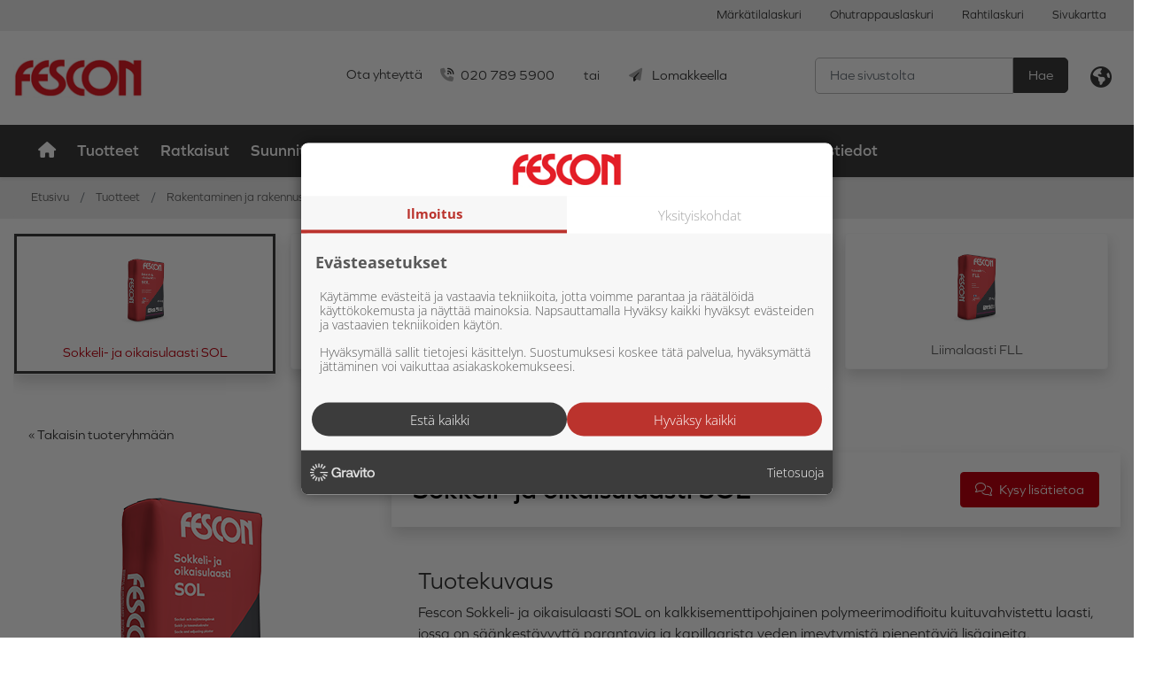

--- FILE ---
content_type: text/html; charset=utf-8
request_url: https://www.fescon.fi/tuotteet/rakentaminen-ja-rakennusteollisuus/laastit-ja-betonit/ohutrappauslaastit/86/sokkeli-ja-oikaisulaasti-sol
body_size: 46177
content:


<!doctype html>
<html lang='fi'>
<head><meta charset="utf-8" /><meta http-equiv="X-UA-Compatible" content="IE=Edge" /><title>
	Sokkeli- ja oikaisulaasti SOL
</title>

    <!-- Hotjar Tracking Code for Fescon.fi -->
    <script>
        (function (h, o, t, j, a, r) {
            h.hj = h.hj || function () { (h.hj.q = h.hj.q || []).push(arguments) };
            h._hjSettings = { hjid: 3326139, hjsv: 6 };
            a = o.getElementsByTagName('head')[0];
            r = o.createElement('script'); r.async = 1;
            r.src = t + h._hjSettings.hjid + j + h._hjSettings.hjsv;
            a.appendChild(r);
        })(window, document, 'https://static.hotjar.com/c/hotjar-', '.js?sv=');
    </script>

    <script src="https://kit.fontawesome.com/55475345cb.js" crossorigin="anonymous"></script>
    <link href="/includes/compiled/css?v=cSMJqRiGiXWDpF5e4nznoyFXwbE2tXwVGctaI_kCytI1" rel="stylesheet"/>
<script src="/includes/compiled/js?v=cI7BLdFEXlarY-IhbF9YBaZkhK45bn4c1nA7sbiKbi01"></script>
<link href="https://fonts.googleapis.com/css2?family=Roboto+Condensed:ital,wght@0,300;0,400;0,700;1,300;1,400;1,700&amp;display=swap" rel="stylesheet" /><meta name="viewport" content="width=device-width, initial-scale=1.0" />


    <script>
        window.dataLayer = window.dataLayer || [];
    </script>

    

<!-- Google Tag Manager -->
<script>
	(function (w, d, s, l, i) {
		w[l] = w[l] || []; w[l].push({
			'gtm.start':
				new Date().getTime(), event: 'gtm.js'
		}); var f = d.getElementsByTagName(s)[0],
		        j = d.createElement(s), dl = l != 'dataLayer' ? '&l=' + l : ''; j.async = true; j.src =
			'//www.googletagmanager.com/gtm.js?id=' + i + dl; f.parentNode.insertBefore(j, f);
	})(window, document, 'script', 'dataLayer', 'GTM-K26QS7');
</script>
<!-- End Google Tag Manager -->
<meta id="ogurl" property="og:url" content="https://www.fescon.fi/tuotteet/rakentaminen-ja-rakennusteollisuus/laastit-ja-betonit/ohutrappauslaastit" /><meta id="ogtype" property="og:type" content="website" /><meta id="ogtitle" property="og:title" content="Sokkeli- ja oikaisulaasti SOL" /><meta id="ogsite_name" property="og:site_name" content="fi" /></head>

<body id="body" class="product-pages-grid-template ohutrappauslaastit-url fi">
    

<!-- Google Tag Manager -->
<noscript>
	<iframe src="//www.googletagmanager.com/ns.html?id=GTM-K26QS7" height="0" width="0" style="display: none; visibility: hidden"></iframe>
</noscript>
<!-- End Google Tag Manager -->

    <form method="post" action="./sokkeli-ja-oikaisulaasti-sol" id="Form1" data-pageid="4430" data-templatesource="Templates/ProductPagesGrid.aspx">
<div class="aspNetHidden">
<input type="hidden" name="__VIEWSTATE" id="__VIEWSTATE" value="ebUjxul8vEo4jjmfVuWATPpNVcC47PdnXnBDseSe3+2e2hn3HqDau0IwvfGks8HLSNDO/GeJ2gUOgEKIT6D9unD2Ywve3/kPb50mvzH7Nvn5zL0SR0bI/U3RhTqC5WIZFBJG2qk2vGNa7+uj18v359xgOK7/c0TPNh89kHaXe8GX0x/8n8ou6C0N38ci7cOUd+qp6IvdVbrjvoapJQc+gTga8UAxN+YF4wR6uHRBlIvmeXWJZO9whTjN6abI1kuC0anwPns36l2s9i7sVBj1NLVttInwl8mOQGvEjgSiwaCoHPAz1TJj/H+NnWnfemEwVc4FeJwkHV6cDOyub3YkLdn6GEWLWWm+wjEsB56ywyRhlz6pyDeKEsq8Um5TWHD7SfyLBU3u96/TpnbQd5qWxgVowmaWlhJVhIdonbHxYZPKKqYV2seliZhAGqMXikMp+YQeDIon9v5JArECItGGciU1tUUHNHcMu3BBGl/JglrU0C1/gv/fLpN2aGSdJBIMcy+GZrAsDEXXRCxk+7CWZxZPuH3uqqBfu8EtQj0DNAUpK716rNdpvZ+LHERDKzS/ZyvPjtJKo9I/7kW/8IuEygYO6qiVMjpa8JsaBkaXs2zQYQpQaIhhnbN3wSPu/NXIlZeSXm5R1ob+pr/fe7G3VfGwCytp2Rn7O5OCGd7axWSowBQ7B18l3LGctgnraA4Sr7gwdhlMkdw1stdWNLWmeuaIaOo3CFgNtO4MloILYp7JCmleodTbLGCPCvZBoqNvbVj/IehsxFdqDbhN+CtCfzOudE6JIDjkkwcscqzUKl9dvdDW55wjgHkZ/Y0GPMcHiWT/CYczVswSptCT2M/2WPXfH7TOQ3h6vun6U9e9WM4ni8i0AwHpIJu2dCVDtkcpdbjQfIklwjnReKZaxu6UMCE7WrSOFAKBJRTKk7FlET2q2ujTFJM0kPfn3SlwpNR/ro4voLYW68PKSGeRjB5a5liSlm8nWDj6e1A8V/X80pJUBk9XCyRnLao7d6QT/VIkG4/GdccwxDJn0hIBCFgwKZ6WfOMgKS03OAq6PAMr8WJ1aBgPeFW1gylJ+u4KVBosQTIigZcvsowqdYPSHRrcjLQFmJxGRIxNsVZtVAbrx5IpcGCmNmtpqc6I/sDEHLjmqEtOG3f/c1lv3ctH5ldU0vn+1aMRuYLtaKZnTM57QlTPa4kFUYM7/iKtOKxCZiS6zvm4v0YLlhjVZx2XkLag71BiM0Z1UqgO9nTXk1VB3LQmB3fwMwQwPOza75C8BKuwKktdPruY/[base64]/Gm547qGd9sU66QdVQmnSi1c6ZeZFCD67UJ7chEl1ZY6vPOEaO90/gcMYhFi+mTySIyCYX8HQieVEl54lm4ol9o8AapYIMTj+m/o8eByUi8QYE3nlbk/La7Lcgc/GfWCQZTmhd/zr6GBWpqstCL07qsj6wkZwMH82LWuZSBEVavUn+692xvbrVdzVuvBkkk0DoCeNdurEb7RNEZx/NbHv0bTsw8YiR/[base64]/GiXJkD2rEDTTTmVwkswg6f8xZQq7ZD8NsYrWrwQndprK/qPPGzMgHS+tv7uxCJCQJzNIuQKA0DP978RGKOpmLsHLH/OUTDWVc9rdiapsn68jdQZ296pldkTX89dzZIRC0D7PL/JfQYPRorccfRG7fRaKfchKqif+z9jKEXpEG8/Aj0s6i+rljcLmUH+nvmWLjNWl9+REUwzauKrc7kJBmc97i8E9FaIR4LvVDs3KRGY9tbnhLiVyksBKRbwXvO20z+XHJWvXICeFBY52UYtqvJdme4NB4RPtlvH2hjIy2D/4gULIH9aXxFN9vXchCgqw4HsZedczcOtDY1pvEloKkHYkNiCvsYoBi9aqEUT49Gp7I4HzPFXbfE7YnV38S3HPCN9fJaULwu/PV33QA66ZCMnKwA9qu2FJ5KjMak6rp55kxcacp3R+PB3rpse1nHXcMi35cvg/TlyEz+PeNnHAUE8m6/8qozQsHUJ6Tj3tHaeyk3qt7oiA0pxYMQ+ryDbr4kqdbytf+zSmd6kzZmjs3b56yCx4Sf3aclqFpTibI+/[base64]/7Bmb1uPgx35UPEu6jkijiToG9IqXqf5zEkQlUNlCutC4DsPlE3EelKgt8d9FBLV/YqWjn1+lfuaZHVFstiPOcWPg6Ov6CtHmlMmOvWBhQxyOU8SDvVxD/2+Uc8j5HCuHzZmTk2s9VqeruOj5YUM7BddKEvXQm5ngzZy3cD9eDOUPkPgh6dRLD181+ZfGNsBfDLK/iQPZx1AW9mzQ3y5OLzumP1IJWtn1pbj2/zG/tc7lKR/lWgjs2Fw47ft4qYDQzDiCpRVqdxyo48CU3tzAi6LeXrFwxheV2Vg/K50Lk19LqHrU2qT0SO0Wnaxwr1niPS+aReAdr9/di/4h8+pjSVgG/5fUyJKyKUw56Odh6lsIzqeYUjnlysGqjyGMkPyN6NzoefZrRTtsQILm6rGlyHiofhd19RAQ6dVj8o/QV0+/BWB+Nj0vWuspLqOlFMfBHyC+ohMJApqSeDMEyBXHiVcipdEYEW4Ag2xaobWiZioCy2tprVX3MkPI7c4JywDUdLc5Nx/I2r8crgHozpwdxeXXusWcfLGtoQkd+K93drn5Jh3fNRSWq1wCSzQ9g2BsoE/fctW7w5xMLTEDwp4fhSVBUgwhG4yrd0cmtH90Y9RfD1LTMRg3JO1CTJ54IC+JRsnMYbbouwMQ/qXUYpDrHjNjJUejKtBItcL8ls6DxCV/ogS8wYv75wT0HUAbz+gNJd5KbccOXUCYPQOp7KYuIikLM65z8biWe1hE53KcEYJEX4pJK+0723uyH1AaueWSkiVz0Vs0D5RbTTXiasAlGuDKElFTBHim0aZSrXxtc+DOGJ619hX/oWkKzVex4CaE8BjY/[base64]/Gls5xod2xlF+ANB7AWY1EpeIf2er8+obOsqD/a2scGRegiBdJ3srUV5Q9eFnfm/yaxqeO+QU+/00bfgFqfEdYWHLI2j9eAxIS0oXUqtADIbXSroq8YNJic3lI8c3U2hMrgUge0ZeYODwWqCIYKCvbkht6bIsnandYQaR/cujhYAjooD/Pe6ieepCxxCGtH7TtHSO/[base64]/[base64]/5tI/llcU3HydvokXsm9H7OlJOFD5erWrZzAYeHFgZMwir6E1zitQE93W4bgyAql0nu6sgI/iU64/YUYkp5azvvCmxmtDOgq7MHyjxoPn7cdXNPMeybYFY5qgoebE3brnbdi3qD+EG6sKRA+wF9aiXN10c6inU4kc2wpEtzWJxxpPSajgmcyA4OHg+GHJwFXZub6gQ4p622qM522Etwg9He5v+NbWWnySioXcwnK+6HW91jL/mIcBAkaRVBjlsDHORUZs3uiafoVmOB8eMSpvxHxZ+KY0hD4Cx5VXrgoDrNMm1lsp/QX1h3aVPm9iiDLtw0G/Cbm3Ia9zxaPAgdAFToRwZhqgvQEpwXZWpbbnNyjYXsh1TTXy4ZK3+kYFp+q1rEQXRnL6OMzMmc5DPOi8v1bRZ3BUPlm10T+GIOtGUwxKd4u61NXCUS1TbpAj8x6B3ydY7PEhau5ElZnyD8qozDERr/ReZBptH3XJhOvuRURALYmi3qtsTkflvFg1hURhQrea0zNNPC5yi97iosMMCTnBX+TASDAd/oMglj+BoVlriwLZy192vPi3iBNV+da2Jna/PbIfMxxW5XzpCtft5FlNv+bOfc7NhlRBSmQ5l3OmPM3ioAsmZM9B3ej46JFMPManfc0neHxmdKgdGHK0QIYi88ya8a9nJDeThl0PjEwB9hS6Q2KTMKbcuVWjpsc/8T3tGNRaw1g3J/6QcRlcNBsiRG5EjwEYdu2ff/Dnwj6iqJvK+T6lRmBH4VLF9XmTrehIzzr7238oVOSEjwKaIBjz3HV3szdr+edIc1AVrUN9pn3/A+5ObhjKlcL1s8oZG8hEQP1lRrCtTwE9y3w83F26ubx48G4hfx+vY2C48iSVP3cTlWDHIE4Z165fpCB3FeTO5lsRjidN0l3InVsSLTWhRaJXifn1zAinNENBxP9kDzqCIY/4BjdUBqfU2BrzsbHav/5TNcWRY8wUCYMOXXzLFQUBQOKmOeyBABuL1O8wZHuZxd/TIc34ZuvYfOCikp/[base64]/V6y6c/8EcsVVEztkCnOSvalVPbHIqryLoI3ADytCkCy1ifMWxqhfeMMl3eOBq9LjvAp18mIQaZ9Pni43/0RZBe/[base64]/x61C8Mm/GRiK3NVkHpiTrfx2BGxI0DYBk+xvps6ncezwZlmljjyw0qmpFEZEePgVWrUzUqNjYcHFyaYv9CUlPXrMG8/k9YhUZ8cLVVIwuk72TOCR6zVs9+R5268hq7y6cYgRlYzRGEAYO2bF9yrp7ZYsln4+AMq/TnK/Y6A4gsg6u8EVHXFz90DM/YLxSpy6iVApAP/ncUO/+v78Hy4MnIKbXkO685Lsxm6iLUS1o9akxj6E6Hpb+GgvibGPZiMQxQ+f/7NXKRk6rDKkDcpXGijpfJs3ldhAbJUSNeFsNL9mHq1VHpVEZyYK5gZtpIbxco758WsfOb6GW2J6v0wHIpNuZdSEWqvNlXVDcXcfuF/blgNQqhuobSueD95Lh4FJzznldPNRlNRMd0CYuMVC0IO1ZjFtBtakJGbRY7+3IKzS6ZbnWly+BezLyhey13Vh4ym+qFNRusIjDfZlpeagNd/Cesd8yVltO/kzF8fUkAxDiAsbDKwSHlK3/3djSeVsRtjlv7DV6bLjDqWSWTKyM5aoWytJxdAK0KjahmKqyTL2d4qXyC9KsUYoMeWRKzFOJEuUsVw8mAtCYySrY8CaSJtU+InhnkMpa3xGQccloc8UMT+twBOzA3R8WL2P+ZBlOqC/ePIJQqiYgrrnlqz1nD2z3MdabRcGkHwEpBCG9wW/zQ4e6Bo05tZ6Rj0u4A4Y+YxxM4kewJCrsdtZUtKAbZ43hstQpyVrxiNO/rRLKSVQHsampLFN0asXbo2akG86cifu41+ehEvpCT6GGYVDKs54KE7VviFMaR4yimmjZIaDPrrEoISyM58YhqDv/EcznkuFDi57q9ndY917mOqBbyEw4Gv8uGJvmN59E3AcR8sfqfH9emLkudgHdkamA9zp25SZMqhjUfYFDV9lkfIk5V7GHPIqdkiWkbTLNXjWsR60yXujX6dkQsRXRhsuRbTe/9XYVoBzbPtpK2QZEz40yOoCHsVbV0ymRoihZfNVzhTxuXxncOSP5/5mBFmDK9sKMnWBYXIGhfSAktZ0pav5WuovBpPDAQmRZzzUMeRCuYnwjhk7LqsKNYynN5LAY/AoQbiATB1IJfoPFZzmK1Ysdgtk31VzNd7Bu2K8r/Q33gLcjMCdxag+y3wKezIXfZISgz4Uc3oJgduRsVsCn3F02ByYBjUF9OUPBUOBRGvalJbbZZ8kNi6RB47A/EhJtD/oH49iValdvCCQdziUTQinWkMJUel08/oz6geaxAj+JEIrI6gOG+KeJgNK0xIhVx5y60ETst93SMhxQkwLMF1uvVPgMsVF6V2/ZLnUuKwQYUTTIOPjjOBF8aMeZqZ+FxcoOEJCiy4skzF5aPns0ASM1iictmgNQb9TmjnQN3V5XswCf8sUYpA45wxuol8JyhIikEIuZVKokg1aAy/TjEFzYx8+eU6kzPl1z/EK8m8gMGS4EGdYB2ecQWQE1Z6L6zMcJibVi+mWhgMmkgXyWRUfv9oHzm/zSMcai58Kl8TmK8wIFNOgrF//J6M1e2rqEEyCNb7hBWoTTpuztAfKn5okqLbHIPZTGFmg8iQXijvGFMpMkJNFS2EeHaem59c2mR0CuGAFre7kTiwp6OpUInRugRcP01Hbac4xQY6Ort/BYveNK/0rzFMfrBIqQ5eBVC4k64RnmFzevpqZRQM4BiTQi7OkUSG2uaBv4sovg7Wm1ntEgJNHoqnEDJCEiIr5S51s8zzD7xSAW+WH/hWYyChK+jPLtAbNufCstPAoxxGSL3cLOv8FuTCs9vSt1/Li1sSfdyuLccAGXUK0mroeCQhU6pFQHANh/Vq+S826lGt6vO5sPeDy3onK3jC3qEcis5E2uehcxkQdR/Vu4IpSTclrnOHBOuVyC+B2qs0G89my4OZuB/2s1FgwGIpgykdHWR6KQN7djmsjB13jNl+22mAZqkJNnxsjAVe8YCtlvlo1geBRe11cDOjrTKugy/cl1ayAdEL/+mGnjn4akTkS/EnwRB/mHaRsJPH1REdvFGmHVqBD+ecQnO7VBOCA2DifRxr96sRaJw5fQQ9+1y05Q3evu4/X068iKcfrULXfSfKUZEMjYEc+ydYCtL6+YWY0rhGZdDJXTwNGMH9dJuekfCDTk8G1eoOki6b0qngDZmXnWNPyykzfsdePNQjEkX5KUmXH3T43kNfr9KPHOw4l2QD4H9Aw9zUJnT8J0qNrfHhhhgvI9VAeA3gJh6oR4JTm5y5eaDbc1nqGuYuqwfijdZuHqxdu/oGXJBymuoAKUnrCN8s3DPRakNyZa9D4TWgHkzQTI611oX/31fNzFWb4CJHY0Y4+C1EgOc9y+4Yw6JxUOXoXOpJG7MR1aWWOL8gz5INe0FeBMDKrA0JbZrfn7CSlqSWnTejkbtqU1f3+ycTncuwffcMkT1nQapEugijrB5Sgyf5z86tVfDp1SAq2pZNHgEC5aHoUTeridlDXi64R7Syyyg5mtL5nYMclnAxrzX0nMBCYicIV/AWYLKSSAr3cBMDzcAqUUOi0qFPIASXTv+NZPNBePqCM6LSelYL/ItGKAYrjqG1sGxoNLLIs74j8qg8iHDXwvY9hIZusUJRG7k6CTv7dyJVThHyRJ2SHivcNL/E/7g7nL9tasJpqzElea5McYks2Rjs+opuYvBiXZjViJU+Vf7uuuxO0NZXiTkG5WQmLZvcptR2Sa4Il60MUuiZY1HfWtYji21LGeFyVL9UAdyJC9Vv91mUuM/I7DLQS/sIGg99gk6zX4rL5D/Yt/3GHY4XnEYf+ZG4IJHHujWbTd4s0vBWchYdAfBrotSRlxr6jtY1NuizdJQcX4SNiIn8ahjWu2a8WPx6fVqhZk5Z1xukWTbpDvGIHoz6YZJKnB4dsMAnamF597t9TLmQCjC1WQpaGUoKFXDFVLbgxNho1l1iruDa2jjP335CfbmTH/6/GLE6T+SWxkTlBJJTs8fEW5kbPIVUJ9x2Loz/sr9qKVMZEDxCN0y8yhJ2q6rPSeDohE1GeiWg8WBftsXoMddTKgd8xEZAlurHTFLSPv3TRs9DCqPdFyo5Xh+UsOra9Nr/Cy4fbJEieVnWaTrA6uipVVSOzwFSti/+CgKI12Yi0VJg1RlO8HaE1yOgAjvqu1UgxJTdXuS0CU8nNPCl3/diztCFfVlGK5GBi6KQcNcb0E5MlnU2xRO4g1O4VX3G/ZplWx/5rpDpW5E//WdxXbbsJn7K6S9ppHknkP+XyKU8BqHf/wVWa2diyopMWPVcqBmfWOzGT2C3O3O183H/gQe6s44db/hoR1f8/9cMzDydto/ofGbLGeJ5035EDDpvSSha2JmmWgjieHzZwXpu4XqZsUGKFeqEWpf4CrWo1CkWsJOBDjYW2XgKJbjmD+KZR4PFl6Gn7Bq2E58stGi04OYIL/BqP7yOfBES6nYyYUkDFNfBnrzUsXbUsQpryA0s+wZIzmNcchYrlSUTXY8OyRvJToV90OVv7p6RG9StaH6/jqYR3IucRtT0k0SiLH7CJU1QpHhu04QS6pI8+BMyADy7++E8g/Y0NP1teQME3KcGu2bYAXQvrj/[base64]/FWl3jYyUQdrXvJ+giA8ViDqCMQNnNb+F2cKrqplQxTz7lojCl0Gv/ARoJirl1d+RszHf3iiRD/inVy0aJgaydWxzdZSuENDPwtyUWTHOspvTavSm0HYxnZIRkmd00ZLL8ADjs9MQxMqNFDyABQYgNmk8SGtyRQBJc656ptVUNH7KnDyn9fX5+X1k4bGQ+XMtSXrkosdrLl5yYTUmfcKxHAXxpqu9z/UwUDLgluN5yPzaA1M1hTL0esHgJ6NXkM/2pY53Ky1FUT8iXymJZlJMC00om5EJstyECJcwWsXlNPFoPdfHGZjBQVJjH6fA+FH2ZXH/axSWKLmvPl8y7Ekqtrw18EJ4t1uFtlPdGYSItk6kaeDMOdWaJY90rDBBNX1mn8qM7Qi40zyWeripyqofAuri1EzvdOOX7hp8Zo2vV2gMVzvwCS/W46idHHJ4ExZCvtiaUYGIhau0e9+yK+WetRjNleEWQWvCxacmzOcmebBL4ui06ZL0Dhv+z2iLqgljhHf+vZnZMR260Fmm17NBLIQued90eo8eZO7Cn/6o2C2WoUXSyfR39nwapVmLPIV76IKx+CBct+1OiPfH+sNv08r6/qL6CJz0j5/TojbItF3gD1iXewQqMBrLyHNqElYUeu/vEMGYpSfgUjkzE3og5tS0QP4C9dxc8RHSc7ztVab/MoCRgcFrLY1XcM35sMyqsHV0H4Fp7kHS3OCk7mOVgTSx3eZmOkXlT5Q2VHPZ+OKZje1EgcDrRCLmkbsI8l3FDOD0nVRl1OFN5HIe6dIuwtvte63HCshe6lls0UD8s+8BRa5qLv8V5yE66t0IKmo/Zh4PDDd6pxUkQ2aK0qd1b17Pa1HL3t5O0qsiUd2U9iCVF7j5oIPMRXyhgzxqpucEIISZnCshEVesR8rcJCy8vcWNRqp6d1dDa3QWyBiZl63vnbq46tCQearXIVJROXWqmJ/SvGXksCyBvmZuw7mcnDyTuX0fhZF+VKQuw4sdEV8zUxs5AU2z9vxDOeFbCEKWF3BujZXxoXNjHiQodFRhHbCnI050w2L6vc7XaHP5blcSCD3lirDc6WRYSRj0g/9sYzummFgDZ4ZU8JYxHkHUUb5fQTb4Agj4Vg35K1mc//KZtnHwkCcqshExA5ZFL25B35639nrciv6XqytoAIfHF5iZcqQNYmDNkpDxN9O72biieJ5WAeB+XK/HbAvPOc/HNEvoOVLuk33MkjdDSqSQsT1OVvTnQ5ITvZ8fNedWwUA6Y4cNO/4bVXrLbYGGAt6WBXLpE+HrGwlRxJ2mwPYJwRw+HAaXw6T0kHZ0YlJVvbC8aY46EprgqFlYINbLoQGKWs1gPgnQqseYYLCtS1RWr7pJcxZ1os6TYSwzUJ9UuKj3wNOoLnrPqNRfeYOPPA0ukjtnf4nsuyIPvVT6VL7FrMFBAuoiUwP0S8zM9adbYW/cSetDHbFdDhFCfOCmPRVjoQXqv+geD9VoQ9wB9vNHLU1zu91Ar5XiU2SDeoOeBpUL4LyBd0HBLTlPeC0mDxUtZ8hoff/[base64]/FCv0qfnW7rqUAQ2fESfc877sGtZQbVhfsXd3bcET8Cu6g1dknQDvVkhZZq+ir5pWtKzmkgREBtcP9PIF8OhCYN8d205XAV1z5F+2muJdAScCJuMMRFupJCy01MsiNQQYirbJXCXUY7mbMORsUWs2Zb7YNeYQZ9WYJuD4VzoweFLkv1LHuzpMNTixCxQsSEkmQUqRA4/dis6bsSoKK1wUr00yUKyM2yKp2y/ZxsY2cDZ2TMqaiy6puEj06yIjr3Ku13GcB6Tlb8s0UH+A9bcgxkr2WSqb+O7XdirCojrJUivZ7Zn/ZexXf8Jbm5i3wEdBN2aOCh4a1IgX4ZPypCG3lIhSNOHUXTtbIevKNtF3ZlaEsDztOk6249OzFwrNjEuj0bgzQgmvla846v1l7G5Bze+Km2Jg2fy0xzUM0MQAZoBHqPr0WowFIdZpdewhz0JDVHLbjgx4ERp5qr6kVEVsGTqJLCUW/[base64]/mBIr6/JvIuvmXPHGhbGaulVjtKp01nU0CY0WdWDI3nUKUjrtA7LH4m8uWBEsEjkZgghJZfZsaIUj7VT6pggTrMnwCkwtDbIBxjwZmzKZqCDUrjVBobm0K0RoOemq2KaFbiJCy6vb/wJl9aAzhR4el0Z8kWxa4PnIuIpSJEv6TlQAiL+7jvqKqwyBl1p6fz4Xp4MPilZZeKBeOE+QugEgTw0tjOAm/fLmbOdQBAD9j9iB7pRyX32YMS2VfANCOm94WsbjiJbrHu7qXjQY1VXOVRKPL1Sfxe8f3AlDWi9MN/ol6tkVcnj3YpnXfEHtRwnZ7RMtFv+Wgdu8Rut3+LCDe3deVjH9/77gtU5J0eZXh3T6463ML15SXQOstHtpXcscc2fw4iYibiCw1QSRhEGuT1qYrWm1KJmkGZ/W0yPWdSkrFR1ci5kb2ef5+mbG1R+NXkbGGWJ9pTQI5hqAYd2hwdbcZCex3a1pZFr71SCdbgwb5QhxQ71iVmhHciprAXkRzfTCU8k3/7sOKiUNhgfO5B9AUWMG7vy3lEmcfUvfIFC/M9rptLRYsnMzKDsfKL/HjJ72gBMwey/Pn5XeZttGyN40rNHgd7a51E32riY0CZXtUqi8WMTGivpNDDtDDFGL8APO0cre/2BitAatZ0GX3R43p0Ec5th/o0ZV8D8bPhtvoyVLwwsIYqwNilc5zZiX8Y5JAkle4g/hvaxZsn7nlgwUJM/pL8wvZDI1jnMcmoigaujZQpYHeM6Pp98RblrIlM9b1L86OQgRLkUE8wZY6//ogbPufr+KfcpbguH8a+FSyhmlEpB75uIvJfePONbciS6/1MK9aBGqR8kTqjXbSGuLDeqckB+TW4JGSsILLclB1M/0N/9ntZ137noGjhCGTXCye/+zU9R7FjkKLg3f4fTlCUCevzTG9wtehp/Q4Q5Vh19ugiu9QGFV9/jCsUrO1BC0k1vn8R+gJVwybpH8GVMibZ+GrYYbK29Hjr+nsiSxMDxX6bv7yNFwhLKYDBA9cBu9SJSB2e7rw6n45qxvi9/hrJeVtzrzlkZqkzpKSfFKchdPCe4e4j/0WCfd7ldVqMzWugEUNg1bap0uDojnHR6tz/FZMkcUL2xFplXjYZEhOp97vO/Y0zyL3nb/I71lFDq75xsF+WEyrNq+UTlOwm7k8EUVdxDfT47No9NfmmnSZiV3lnL0Y4UhSDZBnySqPxSobarRnN3eubTYjdBnPXL5bkCbIyrAvvLtm3jD4rN/sMFo4m1Tlb9kL4XHB9NQBOvzGhL6DU3fsgrQBvltzMPINXfCv01KCxgRMMMAcsp+F0jlx4srDJhNlGjLAuAX54iwYm6kkwmNDO7Idj2VleAZ5OLuwKH0zNNTKWtqsixmR0HDmS/s2Bs6ESWGpjSVzes2WH26DNmPMjhxyjoY5DrF+/05+apJSKO0rk4EM+xP8XGMqkQJLkWh13SrKGnbpQwcR/mYkrzq40zYIt0QAmbbz0nrwVEnrpVK2JRBnopwaanAqpNKZvRsir0mQpc6RgVnacsbRPbaa67KVf6KqMYFWn/W6FvM3fMF24I9Ik1VQymd93pcJ0vJa4IaMWg0ofDAyR0Boa3sns003RDU3Sg5B17W2dygA5ujLYl8mLemmcqOBHKJQGCCsUkJ9jiyxHd60HJ0drDccseUm+sHbJmzgOIIQmOcIXHX1JGB6ishMfHcS1AGtzG7g8A4ro/gd0Oc5bA0PcTdCucaNwN33mssDtjdJLzXHKDfTQHqX0CNdA9KmxHammA/2x4MYk5u7Eyor3kbTzlYYGNuWmXne0bli9370+jayfZqHOUFyMawiPy2+EcuxYFRjqWSaIVT+LJC0OiKyBPlN9kAe6Vl/csWc++cuCbFac4MhMP2SE9gFf2CTHSInMpRWshTSVRmgx9/2OF4MOHIJbl6asPoToD+60qFC4G6uAhacZ8iBj7sb8Fqb/Ad5r1tT1Afq/ah1Q/vzjRoKbpKLl0kF13VebdypDPt8WJJxBmXdQSjUkVvhrUEenByTT3H8fUR85QLrBoUihXVYTWeQOUWSGBnCSodunWriTCsXD5Hci2NAFKtaiirWjqjJHgP9mxhGd7DDcCbk8p979/5oRJjORkC8CzsrA11KJUUOkHBI2sCNWmhdjQMpEGrRJiv3NQhg9UKCATkdfoESzULcs26JzXAYUJxTdPMtgwj4lKMnhraEJSeTW5FmqDLmyCFUssoMPjcAkErJmImC/jsvPGRNs6Lt4jdLiPjWvnPkHsmNHar+pyz4PGgI7JQMXgdwOzpVVA+W0IttKdtvqH/[base64]/pM59DW76oDMIf7cJx0/lLFJ1ZhK54lqLzQ/oMEXcQS9ztRQ7O3WUza0RlcLvYzfnuQg0qbOsEYVn1VPKdhufJ1sa9zgj7QhKRAFF2fkhziAtqRvPceCyyjUNDwHxhtpcced1gSEytQCn0UlRBPsoAoOzmqFrwiPNZQ6rFhw3QxRNylB1+15NTcjvc+eiyFMXqUeS/3dwDQiG5joH8g9NtQPkDKoZ+Mqjd+TNf/wVPUZNkmX0hysGoHi91cITEH48EnY+UPp0mBZF64hTLIkx512Q7MjEOemWn2+a3+HQ/fAxx38/u41ojX0wLtVIpd+Tlb8+f2Etl9xmlxAKrwCxqd/6FAIr5PhD6o4e5mvritatpTjEQb28w+GXS8nqb83Ga3FscJhyEN46wRF6yHAnqCbOO2jJKJ3ISrL4F3Mm4YECoS09wExd7a/FhKLhcc1X1E73GH2/F9da18+xNhSxBci/FCrAZuLYvPNGBaDQTprvxNfD+WW9sr3VVyjqGCE83a12JqCJMo89+tXHn5BhIkniq2ap6vNxomkyL/E+wAY/w79ubuyIUMoIPF0uRgxHARVupD8iRgu/ErF7xi3BI7ocI0WfsaUGODUz/nbP/G1h0bGOR8DmUWAzD0y5tskglpc6D9WuPGunrB8VQ79Ab8AikDgUW8U8ngFHqg1oLXfp4sD1lgETbhXj+HssYcU+9HOvmE89psJeS0RUPRveidE0T/[base64]/cHtVnWFxabEMihEzMnFLp5/aeXf76DD0nv9VxKpCUynxSRD3kyX/+CdgJH7rsQ0A5ZDhB7X+/3UQNa6UzH5TryU4wrUafsNl2QA6ETdAfQwPcNhxy//0hx7VjzYbyNAlK/O/WKBResRR1k9s5+IcVKXMgsMCnjiHzglMV6jwvwpUnd0LTUXdtFg3FC8CRI1nMgzoAMZHqX7KVJwqC9LNxMuuNAa0I9gzttqpT9CmTzgfGiPyjVVKqHwVuxOperl/sG9B4HYv5KM8YgCUJsRujBEETg0C1fdF4RNJ6Vr9QUWuLtxzcprtgY6TOw/owXwn7pqI/POCWzyBIt58RPASZns2ZigyaciTqCk1gS9rHtE98j/+2jwrtrpUDyGuZhrwdiHkdU0BdD5lExWsAmwzwHr0L3x6RIplpM3msoM5NRR/GgDo26Htm3CqvZ+zyo/GF3/[base64]/[base64]/kBI9zUIWmobyvd4aIwi17Cl+qygg41VW5Z/HN4hQvb6J89mGflu0NZQU9nITF+2vowKDkNcucH4ZH0kXmNXoMRxUS06Dnj7zHpN5q0FdGgIjIeblUzYicS52IqpaGOg0C41gce/RLtbe8pfTlYW7+z+T+ZHiIWTpironssN+O6ERab8zEihYuOPT4kKuMiIPhz3fBExeme1pzMipnU6LNeTXQq2gl5VlJSluIwt5JiCTkIzKitcuXqYg3NLKJNzMYIrQ81kvFBg2j5ny+7h51/JFR3MzKTZUxe3rKWpbk/PifaLgrREWP09yaxYI3CG9Q/0VHBSnl4T0xHrdoB+6SZHF9LDfMGZ80m1Xm7r2gpU7IS9PQV8lm5zibUaRf/ZSbqxe1CUsHuGZpitNYOfy6iXUHfmMEUWBqOUllN2PS6v4EWlAKuvtDR57o2UeWoC6IgsMZhQ4g15rwO5AClMobMCxBGXwsF/vwgkC8CcrcLHG6xZao7lrRoIpxg/BA6Xcmn+9OViXDEYUAilEpdl4+QhJgdaa2bgvuZh44mNW67axyvBbDKv618YiBqdCNMKZrznV5re0OR1auzwKeN89/d3D5519cbiiumI8h7t5a5IqhaEgfYoIbP+CycTVQJSwB/1Re98HzzoWpiZ/XZr8yosAKeRD3OwXdIuzLSL/2ZYO4dXE6o5SopknXb48xHluEaOL16gvaKC8Ur4elt0e/43IahQ==" />
</div>

<div class="aspNetHidden">

	<input type="hidden" name="__VIEWSTATEGENERATOR" id="__VIEWSTATEGENERATOR" value="B06CBCE6" />
	<input type="hidden" name="__EVENTVALIDATION" id="__EVENTVALIDATION" value="OBJeN44q+kji8Ouyh776N5RCnQMwi/BZ63JXQQI9HqOR/Pbx4gOnS3iWJc3UFX6d6yoDSspWXot69Rod0Iuf63GoyodiU4kB9uZJUqcXbyzXEnVO7zGXzSbfZ3FlU1Ix" />
</div>
        
        <input type="hidden" name="ctl00$IsUserLoggedIn" id="IsUserLoggedIn" value="False" />

        


<header id="desktop-navigation" class="sticky-top">

    <!--Desktop Quicklinks -->
    <div class="quicklinks">
        <div class="container">
            <ul class="nav justify-content-end">
                
                        
                        <li class="nav-item">
                            <a class="nav-link" href="/materiaalipankki/laskurit/markatilalaskuri">Märkätilalaskuri</a>
                        </li>
                    
                        <li class="nav-item">
                            <a class="nav-link" href="/materiaalipankki/laskurit/ohutrappauslaskuri">Ohutrappauslaskuri</a>
                        </li>
                    
                        <li class="nav-item">
                            <a class="nav-link" href="/materiaalipankki/laskurit/rahtilaskuri">Rahtilaskuri</a>
                        </li>
                    
                        <li class="nav-item">
                            <a class="nav-link" href="/sivukartta">Sivukartta</a>
                        </li>
                    
                    

                

                
            </ul>

        </div>
    </div>

    <!--Desktop Brand-->
    <div class="header-brand">
        <div class="container">
            <div class="row">
                <div class="col-sm-2 col-xl-2">
                    <div class="d-flex justify-content-start">
                        <a id="ctl10_LogoLink" class="logo" href="/">
                            <img src="/includes/images/fescon_logo.png" alt="Fescon Oy" />
                        </a>
                    </div>
                </div>

                <div class="col-sm-6 col-xl-6">
                    <div class="d-flex justify-content-end">
                        <div class="header-contact">
                            Ota yhteyttä
                            <div class="text-content btn-group">
                                <a class="phone btn" href="tel:+358207895900"><i class="fad fa-phone-volume mr-2"></i>020 789 5900</a>
                                <span class="btn">
                                    tai</span>
                                <a class="btn general-contact-form-btn tagmngr-general-contact-form" data-toggle="modal" href="#" data-target="#general-contact-form-modal"><i class="fad fa-paper-plane mr-2"></i>
                                    Lomakkeella</a>
                            </div>
                        </div>
                    </div>
                </div>

                <div class="col-sm-4 col-xl-4">
                    <div class="d-flex justify-content-end">
                        <div class="shopping-cart">
                            <a id="ctl10_HeaderShoppingCartLinkDesktop" class="btn btn-highlight mr-3 tagmngr-shopping-cart-header" href="/">Tarjouspyyntö
                                <i class="fad fa-shopping-cart"></i>
                                <span class="amount">
                                    0</span>
                            </a>
                        </div>

                        <div class="search-bar">
                            <input type="text" class="form-control e21-autocomplete" placeholder='Hae sivustolta'>
                        </div>


                        <!-- Button trigger modal -->
                        <a href="#" class="language-icon" data-toggle="modal" data-target="#exampleModal">
                            <i class="fa fa-globe" aria-hidden="true"></i>
                        </a>

                    </div>
                </div>
            </div>
        </div>
    </div>

    <!--Desktop Navigation-->
    <nav class="navbar navbar-expand-lg navbar-light" role="navigation">
        <div class="container">

            <div class="collapse navbar-collapse">
                <ul class="navbar-nav mr-auto">
                    <li id="ctl10_FrontPageListItemDesktop" class="nav-item">
                        <a class="nav-link" href="/">
                            <i class="fa fa-home" aria-hidden="true"></i>
                        </a>
                    </li>
                    
                            
                            
                                <li class="nav-item dropdown active">
                                    <a class="nav-link" id="/tuotteet" href='/tuotteet'>
                                        Tuotteet
                                    </a>

                                    
                                            <div class="dropdown-menu">
                                                
                                            <a class="dropdown-item active" href='/tuotteet/rakentaminen-ja-rakennusteollisuus'>Rakentaminen ja rakennusteollisuus
                                                    
                                            </a>
                                        
                                            <a class="dropdown-item " href='/tuotteet/nanten-lattiapinnoitteet'>Nanten lattiapinnoitteet
                                                    
                                            </a>
                                        
                                            <a class="dropdown-item " href='/tuotteet/voimalaitokset-ja-teollisuus'>Voimalaitokset ja teollisuus
                                                    
                                            </a>
                                        
                                            <a class="dropdown-item " href='/tuotteet/urheilukentat-ja-liikuntapaikat'>Urheilukentät ja liikuntapaikat
                                                    
                                            </a>
                                        
                                            </div>
                                        
                                </li>

                            
                        
                            
                            
                                <li class="nav-item dropdown ">
                                    <a class="nav-link" id="/ratkaisut" href='/ratkaisut'>
                                        Ratkaisut
                                    </a>

                                    
                                            <div class="dropdown-menu">
                                                
                                            <a class="dropdown-item " href='/ratkaisut/rakentaminen-ja-rakennusteollisuus'>Rakentaminen ja rakennusteollisuus
                                                    
                                            </a>
                                        
                                            <a class="dropdown-item " href='/ratkaisut/nanten-lattiapinnoitteet'>Nanten lattiapinnoitteet
                                                    
                                            </a>
                                        
                                            <a class="dropdown-item " href='/ratkaisut/voimalaitokset-ja-teollisuus'>Voimalaitokset ja teollisuus
                                                    
                                            </a>
                                        
                                            <a class="dropdown-item " href='/ratkaisut/urheilukentat-ja-liikuntapaikat'>Urheilukentät ja liikuntapaikat
                                                    
                                            </a>
                                        
                                            </div>
                                        
                                </li>

                            
                        
                            

                                <li class="nav-item dropdown ">
                                    <a class="nav-link dropdown" href='/suunnittelijat'>Suunnittelijat</a>
                                </li>

                            
                            
                        
                            

                                <li class="nav-item dropdown ">
                                    <a class="nav-link dropdown" href='/koulutukset'>Koulutukset</a>
                                </li>

                            
                            
                        
                            

                                <li class="nav-item dropdown ">
                                    <a class="nav-link dropdown" href='/referenssit'>Referenssit</a>
                                </li>

                            
                            
                        
                            

                                <li class="nav-item dropdown ">
                                    <a class="nav-link dropdown" href='/materiaalipankki'>Materiaalipankki</a>
                                </li>

                            
                            
                        
                            
                            
                                <li class="nav-item dropdown ">
                                    <a class="nav-link" id="/yritys" href='/yritys'>
                                        Yritys
                                    </a>

                                    
                                            <div class="dropdown-menu">
                                                
                                            <a class="dropdown-item " href='/yritys/fescon-tyonantajana'>Fescon työnantajana
                                                    
                                            </a>
                                        
                                            <a class="dropdown-item " href='/yritys/vastuullisuus-fesconilla'>Vastuullisuus Fesconilla
                                                    
                                            </a>
                                        
                                            <a class="dropdown-item " href='/yritys/ajankohtaista'>Ajankohtaista
                                                    
                                            </a>
                                        
                                            <a class="dropdown-item " href='/yritys/hankkeet'>Hankkeet
                                                    
                                            </a>
                                        
                                            </div>
                                        
                                </li>

                            
                        
                            

                                <li class="nav-item dropdown ">
                                    <a class="nav-link dropdown" href='/yhteystiedot'>Yhteystiedot</a>
                                </li>

                            
                            
                        
                </ul>
            </div>

        </div>

    </nav>

</header>

<!--Mobile Navigation-->
<header id="mobile-navigation" class="sticky-top">
    <nav class="navbar" role="navigation">

        <div class="container-fluid">


            <!--Mobile Brand -->
            <a class="nav-brand" href="/">
                <img src="/includes/images/fescon_logo.png" alt="Fescon Oy" />
            </a>

            <!--Mobile Search, User, Cart, Menu Icons -->
            <div class="mobile-buttons align-items-center pull-right">

                <!-- Uncomment this if you want to have search as its own collapse -->
                

                

                <!-- Button trigger modal -->
                <a class="btn btn-primary language-icon" data-toggle="modal" data-target="#exampleModal">
                    <i class="fa fa-globe" aria-hidden="true"></i>
                </a>

                <a id="ctl10_HeaderShoppingCartLinkMobile" class="cart-button navbar-toggle shopping-cart" href="/">
                    <i class="fad fa-shopping-cart"></i>
                    <span class="amount">
                        0</span>
                </a>

                <a class="menu-button navbar-toggle" data-toggle="collapse" data-target="#mobile-navigation-collapse" aria-controls="navigation-mobile" aria-expanded="false"><i class="fad fa-bars"></i></a>

            </div>

            <!--Search Collapse-->
            <!-- Uncomment this if you want to have search as its own collapse -->
            


            <!--User Collapse-->
            <div class="collapse navbar-collapse mobile-collapse-section user" id="mobile-user-collapse">
                <ul class="nav flex-column">

                    <!--Not logged in-->


                    <!--Logged in-->
                    
                </ul>
            </div>

            <!--Menu Collapse-->
            <div class="collapse navbar-collapse mobile-collapse-section" id="mobile-navigation-collapse">
                <ul class="menu nav flex-column">
                    <li id="ctl10_FrontPageListItemMobile">
                        <a href="/">
                            Etusivu</a>
                    </li>
                    
                            
                            

                                <li class="dropdown align-middle active">
                                    <button type="button" class="btn btn-light dropdown-toggle" data-toggle="dropdown" aria-haspopup="true" aria-expanded="false">
                                        <i class="fa fa-plus" aria-hidden="true"></i>
                                    </button>
                                    <a href='/tuotteet'>Tuotteet</a>


                                    
                                            <ul class="dropdown-menu">
                                                
                                            <li class="active">
                                                <a href='/tuotteet/rakentaminen-ja-rakennusteollisuus'>Rakentaminen ja rakennusteollisuus</a>
                                            </li>
                                        
                                            <li class="">
                                                <a href='/tuotteet/nanten-lattiapinnoitteet'>Nanten lattiapinnoitteet</a>
                                            </li>
                                        
                                            <li class="">
                                                <a href='/tuotteet/voimalaitokset-ja-teollisuus'>Voimalaitokset ja teollisuus</a>
                                            </li>
                                        
                                            <li class="">
                                                <a href='/tuotteet/urheilukentat-ja-liikuntapaikat'>Urheilukentät ja liikuntapaikat</a>
                                            </li>
                                        
                                            </ul>
                                        
                                </li>

                            
                        
                            
                            

                                <li class="dropdown align-middle ">
                                    <button type="button" class="btn btn-light dropdown-toggle" data-toggle="dropdown" aria-haspopup="true" aria-expanded="false">
                                        <i class="fa fa-plus" aria-hidden="true"></i>
                                    </button>
                                    <a href='/ratkaisut'>Ratkaisut</a>


                                    
                                            <ul class="dropdown-menu">
                                                
                                            <li class="">
                                                <a href='/ratkaisut/rakentaminen-ja-rakennusteollisuus'>Rakentaminen ja rakennusteollisuus</a>
                                            </li>
                                        
                                            <li class="">
                                                <a href='/ratkaisut/nanten-lattiapinnoitteet'>Nanten lattiapinnoitteet</a>
                                            </li>
                                        
                                            <li class="">
                                                <a href='/ratkaisut/voimalaitokset-ja-teollisuus'>Voimalaitokset ja teollisuus</a>
                                            </li>
                                        
                                            <li class="">
                                                <a href='/ratkaisut/urheilukentat-ja-liikuntapaikat'>Urheilukentät ja liikuntapaikat</a>
                                            </li>
                                        
                                            </ul>
                                        
                                </li>

                            
                        
                            

                                <li class="">
                                    <a href='/suunnittelijat'>Suunnittelijat</a>
                                </li>

                            
                            
                        
                            

                                <li class="">
                                    <a href='/koulutukset'>Koulutukset</a>
                                </li>

                            
                            
                        
                            

                                <li class="">
                                    <a href='/referenssit'>Referenssit</a>
                                </li>

                            
                            
                        
                            

                                <li class="">
                                    <a href='/materiaalipankki'>Materiaalipankki</a>
                                </li>

                            
                            
                        
                            
                            

                                <li class="dropdown align-middle ">
                                    <button type="button" class="btn btn-light dropdown-toggle" data-toggle="dropdown" aria-haspopup="true" aria-expanded="false">
                                        <i class="fa fa-plus" aria-hidden="true"></i>
                                    </button>
                                    <a href='/yritys'>Yritys</a>


                                    
                                            <ul class="dropdown-menu">
                                                
                                            <li class="">
                                                <a href='/yritys/fescon-tyonantajana'>Fescon työnantajana</a>
                                            </li>
                                        
                                            <li class="">
                                                <a href='/yritys/vastuullisuus-fesconilla'>Vastuullisuus Fesconilla</a>
                                            </li>
                                        
                                            <li class="">
                                                <a href='/yritys/ajankohtaista'>Ajankohtaista</a>
                                            </li>
                                        
                                            <li class="">
                                                <a href='/yritys/hankkeet'>Hankkeet</a>
                                            </li>
                                        
                                            </ul>
                                        
                                </li>

                            
                        
                            

                                <li class="">
                                    <a href='/yhteystiedot'>Yhteystiedot</a>
                                </li>

                            
                            
                        
                </ul>

                <div class="search-bar">
                    <input type="text" class="form-control e21-autocomplete flex-grow-1" placeholder='Hae sivustolta'>
                </div>

                <div class="mobile-collapse-section contact-us lead align-items-center d-flex">
                    <span class="flex-grow-1">
                        Ota yhteyttä<br />
                        <a class="phone" href="tel:+358207895900">020 789 5900</a>
                    </span>
                    <button type="button" class="btn btn-highlight btn-warning btn-lg tagmngr-header-contact-form" data-toggle="modal" data-target="#general-contact-form-modal">
                        Ota yhteyttä
                    </button>
                </div>

                <div class="mobile-collapse-section quicklinks">
                    <ul class="nav flex-column">
                        
                                
                                <li class="nav-item">
                                    <a class="nav-link" href="/materiaalipankki/laskurit/markatilalaskuri">Märkätilalaskuri</a>
                                </li>
                            
                                <li class="nav-item">
                                    <a class="nav-link" href="/materiaalipankki/laskurit/ohutrappauslaskuri">Ohutrappauslaskuri</a>
                                </li>
                            
                                <li class="nav-item">
                                    <a class="nav-link" href="/materiaalipankki/laskurit/rahtilaskuri">Rahtilaskuri</a>
                                </li>
                            
                                <li class="nav-item">
                                    <a class="nav-link" href="/sivukartta">Sivukartta</a>
                                </li>
                            
                            
                    </ul>
                </div>


            </div>
        </div>
    </nav>
</header>






        



        <div id="content" class="page-content" data-role="content">
	
            

    

<div class="breadcrumb-container">
    <div class="container">
        <nav aria-label="breadcrumb" id="breadcrumb-nav">
            <ul class="breadcrumb">
                
                        
                        <li id="PageContent_BreadCrumb_Crumbs_CrumbListitem_0" class="breadcrumb-item">
                            <a id="PageContent_BreadCrumb_Crumbs_Crumb_0" class="home" href="/">Etusivu</a>
                        </li>
                    
                        <li id="PageContent_BreadCrumb_Crumbs_CrumbListitem_1" class="breadcrumb-item">
                            <a id="PageContent_BreadCrumb_Crumbs_Crumb_1" href="/tuotteet">Tuotteet</a>
                        </li>
                    
                        <li id="PageContent_BreadCrumb_Crumbs_CrumbListitem_2" class="breadcrumb-item">
                            <a id="PageContent_BreadCrumb_Crumbs_Crumb_2" href="/tuotteet/rakentaminen-ja-rakennusteollisuus">Rakentaminen ja rakennusteollisuus</a>
                        </li>
                    
                        <li id="PageContent_BreadCrumb_Crumbs_CrumbListitem_3" class="breadcrumb-item">
                            <a id="PageContent_BreadCrumb_Crumbs_Crumb_3" href="/tuotteet/rakentaminen-ja-rakennusteollisuus/laastit-ja-betonit">Laastit ja betonit</a>
                        </li>
                    
                        <li id="PageContent_BreadCrumb_Crumbs_CrumbListitem_4" class="breadcrumb-item">
                            <a id="PageContent_BreadCrumb_Crumbs_Crumb_4" href="/tuotteet/rakentaminen-ja-rakennusteollisuus/laastit-ja-betonit/ohutrappauslaastit">Ohutrappauslaastit</a>
                        </li>
                    
                        <li id="PageContent_BreadCrumb_Crumbs_CrumbListitem_5" class="breadcrumb-item active">
                            <a id="PageContent_BreadCrumb_Crumbs_Crumb_5" href="/tuotteet/rakentaminen-ja-rakennusteollisuus/laastit-ja-betonit/ohutrappauslaastit/86/sokkeli-ja-oikaisulaasti-sol">Sokkeli- ja oikaisulaasti SOL</a>
                        </li>
                    
                    
            </ul>
        </nav>
    </div>
</div>


    <div class="productpage-template">

        <div class="container">
            <div class="product-pages-slider list-item d-flex flex-row">
                
                        <div class="card list-item text-center mr-3 product-page-carousel-list-item">
                            <a id="PageContent_ProductGroupProductPages_Link_0" class="active" href="/tuotteet/rakentaminen-ja-rakennusteollisuus/laastit-ja-betonit/ohutrappauslaastit/86/sokkeli-ja-oikaisulaasti-sol"><figure id="PageContent_ProductGroupProductPages_ProductPageImageFigure_0" class="card-img" style="background-image:url(&#39;/image/27217/20240426083451/fescon-sokkeli-ja-oikaisulaasti-sol.png&#39;);" alt="Sokkeli- ja oikaisulaasti SOL"></figure>
                                <div class="card-body pt-0"><span class="card-link">Sokkeli- ja oikaisulaasti SOL</span></div>
                            </a>
                        </div>
                    
                        <div class="card list-item text-center mr-3 product-page-carousel-list-item">
                            <a id="PageContent_ProductGroupProductPages_Link_1" class="" href="/tuotteet/rakentaminen-ja-rakennusteollisuus/laastit-ja-betonit/ohutrappauslaastit/87/kuitulaasti-fl"><figure id="PageContent_ProductGroupProductPages_ProductPageImageFigure_1" class="card-img" style="background-image:url(&#39;/image/22036/20240624094403/fescon-kuitulaasti-fl.png&#39;);" alt="Kuitulaasti FL"></figure>
                                <div class="card-body pt-0"><span class="card-link">Kuitulaasti FL</span></div>
                            </a>
                        </div>
                    
                        <div class="card list-item text-center mr-3 product-page-carousel-list-item">
                            <a id="PageContent_ProductGroupProductPages_Link_2" class="" href="/tuotteet/rakentaminen-ja-rakennusteollisuus/laastit-ja-betonit/ohutrappauslaastit/569/tasauslaasti-tsl"><figure id="PageContent_ProductGroupProductPages_ProductPageImageFigure_2" class="card-img" style="background-image:url(&#39;/image/23329/20240702133448/fescon-tasauslaasti-tsl.png&#39;);" alt="Tasauslaasti TSL"></figure>
                                <div class="card-body pt-0"><span class="card-link">Tasauslaasti TSL</span></div>
                            </a>
                        </div>
                    
                        <div class="card list-item text-center mr-3 product-page-carousel-list-item">
                            <a id="PageContent_ProductGroupProductPages_Link_3" class="" href="/tuotteet/rakentaminen-ja-rakennusteollisuus/laastit-ja-betonit/ohutrappauslaastit/88/liimalaasti-fll"><figure id="PageContent_ProductGroupProductPages_ProductPageImageFigure_3" class="card-img" style="background-image:url(&#39;/image/22042/20240702134018/ffescon-liimalaasti-fll.png&#39;);" alt="Liimalaasti FLL"></figure>
                                <div class="card-body pt-0"><span class="card-link">Liimalaasti FLL</span></div>
                            </a>
                        </div>
                    
            </div>
        </div>

        <div class="container">
            <div class="product-page-content">
                <div class="row">
                    <div class="col-sm-12">
                        <a id="PageContent_BackToProductGroupLink" class="btn btn-default" href="/tuotteet/rakentaminen-ja-rakennusteollisuus/laastit-ja-betonit/ohutrappauslaastit">&laquo; Takaisin tuoteryhmään</a>
                    </div>
                </div>


                <div class="row">
                    <div class="col-xs-12 col-sm-12 col-md-4">
                        <div id="PageContent_CarouselPanel">
		
                            <div class="product-img-container text-right mb-5">
                                <div class="product-image-carousel product-page-img-carousel">

                                    

                                    <div class="slider-for">
                                        
                                                <div class="product-img">
                                                    <img id="PageContent_ProductPageCarouselPictures_Image_0" class="img-fluid" src="/image/27217/20240426083451/fescon-sokkeli-ja-oikaisulaasti-sol.png" alt="Fescon Sokkeli- ja oikaisulaasti SOL" />
                                                </div>
                                            
                                    </div>
                                    <div class="slider-nav">
                                        
                                                <div>
                                                    <img id="PageContent_ProductPageSliderPictures_Image_0" class="img-fluid" src="/image/27217/20240426083451/fescon-sokkeli-ja-oikaisulaasti-sol.png" alt="Fescon Sokkeli- ja oikaisulaasti SOL" />
                                                </div>
                                            
                                    </div>
                                </div>
                            </div>

                            
                            <div class="row">
                                
                                        <div class="col-2 mb-4 text-center">
                                            <a data-toggle="popover" data-trigger="hover" data-placement="top" data-content='CE-merkint&#228;'>
                                                <img id="PageContent_ProductIconsRepeater_IconImage_0" class="img-fluid" src="../../../../../includes/images/icons/ce-merkki_icon.png" />
                                            </a>
                                        </div>
                                    
                                        <div class="col-2 mb-4 text-center">
                                            <a data-toggle="popover" data-trigger="hover" data-placement="top" data-content='Avainlippu'>
                                                <img id="PageContent_ProductIconsRepeater_IconImage_1" class="img-fluid" src="../../../../../includes/images/icons/avainlippu_icon.png" />
                                            </a>
                                        </div>
                                    
                                        <div class="col-2 mb-4 text-center">
                                            <a data-toggle="popover" data-trigger="hover" data-placement="top" data-content='M1-merkki'>
                                                <img id="PageContent_ProductIconsRepeater_IconImage_2" class="img-fluid" src="../../../../../includes/images/icons/M1_icon.png" />
                                            </a>
                                        </div>
                                    
                            </div>


                            <div id="PageContent_ProductIcons">

		</div>

                            
                                <a href="https://ymparisto.rakennustieto.fi/rakennusmateriaalien-paastoluokitus/rakennusmateriaalien-paastoluokitus-etsi-m1-paastouokiteltuja-tuotteita" class="icons-link">Linkki M1-hyväksyntään <i class="fa fa-angle-right"></i></a>
                            
                        
	</div>
                    </div>
                    <div class="col-xs-12 col-sm-12 col-md-8">
                        <div class="product-page-info">
                            <div class="title p-4">
                                <h1>
                                    Sokkeli- ja oikaisulaasti SOL</h1>

                                

                                
                                <a id="PageContent_ProductPageAskOfferLink" class="btn btn-highlight ask-offer tagmngr-ask-offer" href="#" data-toggle="modal" data-target="#ask-offer-modal" data-subject-title="Sokkeli- ja oikaisulaasti SOL"><i class="fa-light fa-comments mr-2"></i>Kysy lisätietoa</a>

                            </div>

                            <div class="description">
                                
                                    <div>
                                        <h2>Tuotekuvaus</h2>
                                        <p>Fescon Sokkeli- ja oikaisulaasti SOL on kalkkisementtipohjainen polymeerimodifioitu kuituvahvistettu laasti, jossa on s&auml;&auml;nkest&auml;vyytt&auml; parantavia ja kapillaarista veden imeytymist&auml; pienent&auml;vi&auml; lis&auml;aineita. Maksimiraekoko on 0,6 mm.&nbsp;</p>
<ul>
<li>Helppok&auml;ytt&ouml;inen</li>
<li>Hierrett&auml;v&auml;</li>
<li>Hyv&auml;t ty&ouml;stett&auml;vyysominaisuudet</li>
<li>Hyv&auml; tartunta alustaan</li>
<li>Ruiskutettava</li>
<li>M1 hyv&auml;ksynt&auml;</li>
</ul>
                                    </div>
                                
                            </div>

                            <div class="applications mb-3">
                                
                                    <div>
                                        <h2>K&#228;ytt&#246;kohteet</h2>
                                        <ul>
<li>Betoni-, tiili- ja harkkopintojen oikaisu sis&auml;ll&auml; ja ulkona</li>
<li>Betoni- ja harkkosokkeleiden oikaisu ja tasoitus</li>
</ul>
                                    </div>
                                
                            </div>

                            <div id="PageContent_SuitableForJoutsenMarkPanel" class="mb-3">
		
                                <h5><strong>
                                    Tuote on listattu Pohjoismaisen Ympäristömerkinnän rakennustuotetietokantaan ja sitä voidaan käyttää Joutsenmerkityissä rakennuksissa.</strong></h5>
                            
	</div>

                            
                        </div>
                    </div>
                </div>
            </div>
        </div>

        
            <div class="container">
                <div id="product-anchor" class="invisible-anchor"></div>
                <div class="product-page-tabs section info-tabs mt-4">

                    <div id="product-tabs">
                        <div id="PageContent_ProductsTab" class="nav-item" role="presentation" cssclass="collapse">
                            <a id="NavLinkProducts" class="nav-link " href="#ProductsTabContent" aria-controls="ProductsTabContent" data-toggle="collapse">
                            <i class="fa-light fa-plus"></i>Tuotteet</a>
                        </div><div id="ProductsTabContent" class="collapse">
		
                            <div class="tab-content pt-3">
                                <div class="row">
                                    <div class="col-sm-12">
                                        <div class="product-rows">
                                            

<table class="table table-striped products-table">
    <thead>
        <tr>
            <th data-priority="2">
                GTIN-koodi
            </th>
            <th  data-priority="1">
                Tuotenimi
            </th>
            <th class="product-no all" style="width: 100px;">
                Tuotenumero
            </th>
            <th>
                Pakkauskoko
            </th>
            
        </tr>
    </thead>
    <tbody>
        
                <tr>
                    <td class="align-middle">6416841530066</td>
                    <td class="product-name-row align-middle">
                        SOKKELI- JA OIKAISULAASTI SOL 25 KG
                    </td>
                    <td class="product-number-row align-middle product-no">53006</td>
                    <td class="align-middle">
                        25 kg

                    </td>

                    
                </tr>
            
    </tbody>
</table>

                                            
                                            
                                        </div>
                                    </div>
                                </div>

                                

                                
                            </div>
                        
	</div><div id="PageContent_InstructionsTab" class="nav-item" role="presentation">
                            <a id="NavLinkInstructions" class="nav-link" href="#InstructionsTabContent" aria-controls="InstructionsTabContent" data-toggle="collapse">
                            <i class="fa-light fa-plus"></i>Käyttöohjeet</a>
                        </div><div id="InstructionsTabContent" class="collapse">
		
                            <div class="tab-content pt-3">

                                
                                <h3>Alusta</h3>
<p>Pohja puhdistetaan irtop&ouml;lyst&auml; ja liasta. Betonipinnoista poistetaan sementtiliima.&nbsp;Kuiva pohja kostutetaan mattakosteaksi. Paras kostutusajankohta on edellinen ilta.</p>
<h3>Sekoitus</h3>
<p>Tarkista laastin vedentarve s&auml;kist&auml;. Lis&auml;&auml; kuiva-aines veteen ja sekoita betonisekoittajalla noin 10 min. Pakkosekoittajalla ja porakonevispil&auml;ll&auml; riitt&auml;&auml; noin 1-2 min. sekoitus. Anna laastin seist&auml; noin 10 min. ja tee lyhyt uusintasekoitus. Uusintasekoituksessa haetaan laastin oikea notkeus lis&auml;&auml;m&auml;ll&auml; lopullinen vesim&auml;&auml;r&auml;. Maksimivesim&auml;&auml;r&auml;&auml; ei kannata lis&auml;t&auml; heti alussa. Valmiin laastin ty&ouml;stett&auml;vyysaika on noin 2 tuntia.</p>
                                <h3>Ty&ouml;ohje</h3>
<p>Laasti levitet&auml;&auml;n laastiruiskulla tai ter&auml;slastalla mattakosteaksi kostutettuun alustaan. Suositeltava laastikerrospaksuus seiniss&auml; on yhten&auml; kerroksena enint&auml;&auml;n 5 mm ja sokkeleissa 10 mm. Oikaistut sein&auml;t voidaan pinnoittaa esim. Fescon Julkisivu- Silikonihartsipinnoite MC,&nbsp;-piiirto, Fescosan pinnoitteella tai maalata Fescon Kiviv&auml;ri S: ll&auml;. Slammatut sokkelit voi j&auml;tt&auml;&auml; pinnoittamatta. Voimakkaalla tuulella rappausta tulee v&auml;ltt&auml;&auml;. Samoin suorassa auringonvalossa. Alin ty&ouml;skentelyl&auml;mp&ouml;tila on +5&deg;C.</p>
                                <h3>J&auml;lkihoito</h3>
<p>Hyvin kuivissa olosuhteissa tuore rappauspinta pidet&auml;&auml;n kosteana vedell&auml; sumuttaen tai suojaamalla pinta muovikalvolla. J&auml;lkihoidon tarve riippuu olosuhteista. V&auml;hint&auml;&auml;n sen tulisi kest&auml;&auml; 1-2 vrk.</p>
                                
                                
                                
                                <p>Varastointi ja jätteen käsittely<br/>Katso erillinen varastointi ja hävitysohje <a href="https://www.fescon.fi/materiaalipankki">https://www.fescon.fi/materiaalipankki</a> </p>
                            </div>
                        
	</div><div id="PageContent_TechnicalInfoTab" class="nav-item" role="presentation">
                            <a id="NavLinkTechnicalInfo" class="nav-link" href="#TechnicalInfoTabContent" aria-controls="TechnicalInfoTabContent" data-toggle="collapse">
                            <i class="fa-light fa-plus"></i>Tekniset tiedot</a>
                        </div><div id="TechnicalInfoTabContent" class="collapse">
		
                            <div class="tab-content pt-3">

                                

                                <div>
			<table class="table table-bordered table-striped" cellspacing="0" rules="all" border="1" id="PageContent_TechincalInfoTable" style="border-collapse:collapse;">
				<tr>
					<td>
                                                Materiaalimenekki
                                            </td><td>
                                                <p>5&nbsp;- 10&nbsp;kg/m&sup2; (2-5mm:n kerrosvahvuudella)</p>
                                            </td>
				</tr><tr>
					<td>
                                                Vedentarve
                                            </td><td>
                                                4,5 - 5,5 l / 25 kg
                                            </td>
				</tr><tr>
					<td>
                                                Valmista massaa
                                            </td><td>
                                                13-14 l / 25 kg
                                            </td>
				</tr><tr>
					<td>
                                                Olomuoto
                                            </td><td>
                                                Jauhe
                                            </td>
				</tr><tr>
					<td>
                                                Väri
                                            </td><td>
                                                Harmaa
                                            </td>
				</tr><tr>
					<td>
                                                Maksimiraekoko
                                            </td><td>
                                                <p>0,6 mm</p>
                                            </td>
				</tr><tr>
					<td>
                                                Pakkauskoko
                                            </td><td>
                                                25 kg
                                            </td>
				</tr><tr>
					<td>
                                                Varastointi
                                            </td><td>
                                                <p>Kuivassa paikassa n. 1 vuosi</p>
                                            </td>
				</tr><tr>
					<td>
                                                Alin käyttölämpötila
                                            </td><td>
                                                <p>+5&deg;C</p>
                                            </td>
				</tr><tr>
					<td>
                                                Työstettävyysaika
                                            </td><td>
                                                2 h
                                            </td>
				</tr><tr>
					<td>
                                                Puristuslujuus
                                            </td><td>
                                                <p>n. 10 MPa</p>
                                            </td>
				</tr><tr>
					<td>
                                                Tartuntavetolujuus
                                            </td><td>
                                                > 1,5 MPa
                                            </td>
				</tr><tr>
					<td>
                                                Palokäyttäytyminen
                                            </td><td>
                                                A1
                                            </td>
				</tr>
			</table>
		</div>

                                

                                Vastuunrajaus, 
                                tuotteen käyttöön liittyvät huomiot ja rajoitukset: Tutustu Fescon Oy:n yleisiin toimitusehtoihin ja tuotteeseen liittyviin suunnittelu- sekä työohjeisiin.
                            </div>
                        
	</div><div id="PageContent_DocumentsTab" class="nav-item" role="presentation">
                            <a id="NavLinkDocuments" class="nav-link" href="#DocumentsTabContent" aria-controls="DocumentsTabContent" data-toggle="collapse">
                            <i class="fa-light fa-plus"></i>Dokumentit</a>
                        </div><div id="DocumentsTabContent" class="collapse">
		
                            <div id="PageContent_DocumentsTabContentInner" class="tab-content">
                            <a class="link link-file file-{0}" href="/ProductPagePDF/4430/86"><i class="file-pdf"></i><span class="file-name">Tuoteseloste</span></a><h4 class="mt-4">DoP-tiedostot</h4>

<div class="link-container">
    <a id="PageContent_ctl25_Link" class="link link-file file-{0}" href="/Download/21828/FE-0342_2%20Sokkeli-%20ja%20oikaisulaasti%20SOL.pdf" target="_blank"><i class='file-pdf'></i><span class='file-name'>DoP FE-0342 Sokkeli-  ja oikaisulaasti SOL</span> <span class='file-size text-muted'>93 KB</span></a>
</div>
<h4 class="mt-4">K&#228;ytt&#246;turvallisuustiedotteet</h4>

<div class="link-container">
    <a id="PageContent_ctl27_Link" class="link link-file file-{0}" href="/Download/22863/K%c3%a4ytt%c3%b6turvallisuustiedote%20Fescon%20SOKKELI-%20JA%20OIKAISULAASTI%20SOL%20fi-FI.pdf" target="_blank"><i class='file-pdf'></i><span class='file-name'>Käyttöturvallisuustiedote Fescon SOKKELI- JA OIKAISULAASTI SOL fi-FI</span> <span class='file-size text-muted'>253 KB</span></a>
</div>
<h4 class="mt-4">Sertifikaatit</h4>

<div class="link-container">
    <a id="PageContent_ctl29_Link" class="link link-file file-{0}" href="/Download/26800/3833%20Fescon%20Oy%20Muurauslaasti,%20Kiviv%c3%a4ri,%20JSP,%20SOL,%20AL.pdf" target="_blank"><i class='file-pdf'></i><span class='file-name'>M1 3833 Fescon Oy Muurauslaasti, Kiviväri, JSP, SOL, AL</span> <span class='file-size text-muted'>55 KB</span></a>
</div>
<h4 class="mt-4">Varastointi</h4>

<div class="link-container">
    <a id="PageContent_ctl31_Link" class="link link-file file-{0}" href="/Download/24819/Ohjeet%20tuotteiden%20varastointiin%20ja%20h%c3%a4vitykseen.pdf" target="_blank"><i class='file-pdf'></i><span class='file-name'>Ohjeet tuotteiden varastointiin ja hävitykseen</span> <span class='file-size text-muted'>497 KB</span></a>
</div>
</div>
                        
	</div><div id="PageContent_FilesTab" class="nav-item" role="presentation">
                            <a id="NavLinkFiles" class="nav-link" href="#FilesTabContent" aria-controls="FilesTabContent" data-toggle="collapse">
                            <i class="fa-light fa-plus"></i>Tiedostot</a>
                        </div><div id="FilesTabContent" class="collapse">
		
                            <div id="PageContent_FilesTabContentInner" class="tab-content">
                            

<div class="link-container">
    <a id="PageContent_ctl21_Link" class="link link-file file-{0}" href="/Download/26984/Takan%20ja%20hormin%20muuraus%20ja%20pinnoitus.pdf" target="_blank"><i class='file-pdf'></i><span class='file-name'>Takan ja hormin muuraus ja pinnoitus</span> <span class='file-size text-muted'>526 KB</span></a>
</div>


<div class="link-container">
    <a id="PageContent_ctl22_Link" class="link link-file file-{0}" href="/Download/26634/etuoikaisu_esite_2024_web.pdf" target="_blank"><i class='file-pdf'></i><span class='file-name'>Fescon etuoikaisu -esite</span> <span class='file-size text-muted'>1 MB</span></a>
</div>
</div>
                        
	</div><div id="PageContent_ReferencesTab" class="nav-item" role="presentation">
                            <a id="NavLinkReferences" class="nav-link" href="#ReferencesTabContent" aria-controls="ReferencesTabContent" data-toggle="collapse">
                            <i class="fa-light fa-plus"></i>Referenssit</a>
                        </div><div id="ReferencesTabContent" class="collapse">
		
                            <div class="tab-content pt-3">
                                <div role="tabpanel">
                                    <div class="row flex flex-wrap">
                                        
                                                

<div class="default-list-item list-item d-flex col-sm-12 col-md-6 col-xl-4 mb-3">
    <div class="card">
        <a id="PageContent_ReferenceLinks_ReferenceListItem_0_PictureTitleLink_0" href="/referenssit/4167/as-oy-helsingin-kauppalantie-29-helsinki"><figure id="PageContent_ReferenceLinks_ReferenceListItem_0_ImageFigure_0" class="card-img" style="background-image: url(&#39;/image/27866/20250526084852/kauppalantie-29-hki-fescopanel-mft-levyrappaus.jpg&#39;);"></figure></a>
        <div class="card-body">
            <a id="PageContent_ReferenceLinks_ReferenceListItem_0_HeaderLink_0" href="/referenssit/4167/as-oy-helsingin-kauppalantie-29-helsinki">
                <h3 class="card-title">
                    As Oy Helsingin Kauppalantie 29 Helsinki</h3>
            </a>
            
               <div class="card-text"><p>T&auml;ss&auml; saneerauskohteessa uudistettiin koko julkisivu. Talon p&auml;&auml;dyt toteutettiin Fescopanel MFT -levyrappausj&auml;rjestelm&auml;ll&auml;.</p></div>
            

        </div>
        <div class="card-footer">
            <a id="PageContent_ReferenceLinks_ReferenceListItem_0_ButtonLink_0" class="btn btn-primary btn-lg btn-block tagmngr-internal-link" href="/referenssit/4167/as-oy-helsingin-kauppalantie-29-helsinki">Lue lisää</a>
        </div>
    </div>
</div>

                                            
                                                

<div class="default-list-item list-item d-flex col-sm-12 col-md-6 col-xl-4 mb-3">
    <div class="card">
        <a id="PageContent_ReferenceLinks_ReferenceListItem_1_PictureTitleLink_1" href="/referenssit/4231/kuusistonlinnantie-4-helsinki"><figure id="PageContent_ReferenceLinks_ReferenceListItem_1_ImageFigure_1" class="card-img" style="background-image: url(&#39;/image/27965/20250821153121/fescon-paksurappaus-silikonihartsimaali.jpg&#39;);"></figure></a>
        <div class="card-body">
            <a id="PageContent_ReferenceLinks_ReferenceListItem_1_HeaderLink_1" href="/referenssit/4231/kuusistonlinnantie-4-helsinki">
                <h3 class="card-title">
                    Kuusistonlinnantie 4 Helsinki</h3>
            </a>
            

        </div>
        <div class="card-footer">
            <a id="PageContent_ReferenceLinks_ReferenceListItem_1_ButtonLink_1" class="btn btn-primary btn-lg btn-block tagmngr-internal-link" href="/referenssit/4231/kuusistonlinnantie-4-helsinki">Lue lisää</a>
        </div>
    </div>
</div>

                                            
                                    </div>
                                </div>
                            </div>
                        
	</div>

                    </div>


                </div>
            </div>
        

        <div class="container">
            <div class="row">
                <div class="col-sm-12">
                    <p class="disclaimer">
                        
                    </p>
                </div>
            </div>
        </div>
    </div>

        
</div>

        


<footer class="footer-manufacturers mt-4 pt-4">
    <div class="container">
        

    </div>
</footer>

<div class="newsletter">
    <div class="container">
        <div class="row">
            <div class="col-md-6">
                Pysy ajantasalla uusista tuotteista ja ratkaisuista &nbsp;
                <a href="#" class="btn btn-primary" data-toggle="modal" data-target="#subscribeNewsletterModal">Tilaa uutiskirjeemme</a>
                
            </div>



            <div class="col-md-6">

                <div class="some-icons">
                    <a href="https://fi-fi.facebook.com/pages/Fescon-Oy/132646522805" title="Facebook"><i class="fa fa-facebook"></i></a>
                    
                    <a href="https://www.youtube.com/pinnanverranparempi" title="Youtube"><i class="fa fa-youtube"></i></a>
                    <a href="https://www.instagram.com/fesconoy" title="Instagram"><i class="fa fa-instagram"></i></a>
                    <a href="https://www.linkedin.com/company/fescon-oy" title="LinkedIn"><i class="fa fa-linkedin"></i></a>
                    
                </div>

            </div>

        </div>
    </div>
</div>

<footer class="footer-main">
    <div class="container">
        <div class="row mx-lg-n5">
            <div class="col-sm-12 col-md-12 py-3 px-lg-5">


                <h3 class="footer-header mb-4">
                    Tilaukset ja toimitukset</h3>
                <div class="row">
                    <div class="col-md-4 col-lg col-sm-12">

                        <h5 class="footer-sub-header">
                            <strong>
                                Hyvinkään tehdas</strong></h5>
                        <p class="footer-txt">
                            Hikiäntie 1336<br />
                            05820 HYVINKÄÄ<br />
                            <br />
                            puh.
                            <a href="tel:+358207895911">
                                020 789 5911</a>&nbsp;<span class="mpmPvm">(mpm / pvm) *</span>
                            <br />
                            <a href="mailto:tilaukset@fescon.fi">tilaukset@fescon.fi</a>

                        </p>
                    </div>

                    <div class="col-md-4 col-lg col-sm-12">
                        <h5 class="footer-sub-header">
                            <strong>
                                Oulun tehdas</strong></h5>
                        <p class="footer-txt">
                            Topinperäntie 102<br />
                            90820 KELLO<br />
                            <br />
                            puh.
                            <a href="tel:+35885634440">
                                08 563 4440</a>
                            <br />
                            <a href="mailto:haukipudas.tilaukset@fescon.fi">haukipudas.tilaukset@fescon.fi</a>

                        </p>
                    </div>

                    <div class="col-md-4 col-lg col-sm-12">

                        <h5 class="footer-sub-header">
                            <strong>
                                Raahen tehdas</strong></h5>
                        <p class="footer-txt">
                            Kalkankatu 6<br />
                            92150 RAAHE<br />
                            <br />
                            puh.
                            <a href="tel:+358207895930">
                                020 789 5930</a>&nbsp;<span class="mpmPvm">(mpm / pvm) *</span><br />
                            <a href="mailto:hiekkatilaukset@fescon.fi">hiekkatilaukset@fescon.fi</a><br />
                        </p>

                    </div>


                    <div class="col-md-4 col-lg col-sm-12">

                        <h5 class="footer-sub-header">
                            <strong>
                                Harjavallan tehdas</strong></h5>
                        <p class="footer-txt">
                            Hiisikuja<br />
                            29200 HARJAVALTA<br />
                            <br />
                            puh.
                            <a href="tel:+358207895930">
                                020 789 5930</a>&nbsp;<span class="mpmPvm">(mpm / pvm) *</span><br />
                            <a href="mailto:hiekkatilaukset@fescon.fi">hiekkatilaukset@fescon.fi</a><br />
                        </p>


                    </div>



                    <div class="col-md-4 col-lg col-sm-12">

                        <h5 class="footer-sub-header"><strong>
                            Tuusulan tehdas</strong></h5>
                        <p>
                            Teollisuustie 6<br />
                            04300 TUUSULA<br />
                            <br />
                            puh.
                            <a href="tel:+35892747970">
                                09 274 7970</a><br />
                            <a href="mailto:nanten@fescon.fi">nanten@fescon.fi</a><br />
                        </p>


                    </div>

                </div>
                <br />

            </div>
        </div>



        <div class="row">

            <div class="col-md-4 col-lg col-sm-12">

                <h3 class="footer-header mb-4">
                    Pääkonttori</h3>
                <p class="footer-txt">
                    <strong>Fescon Oy</strong><br />
                    Hämeenkatu 9<br />
                    05800 HYVINKÄÄ<br />
                    <br />
                    puh.
                    <a href="tel:+358207895900">
                        020 789 5900</a>&nbsp;<span class="mpmPvm">(mpm / pvm) *</span><br />
                    <a href="mailto:fescon@fescon.fi">fescon@fescon.fi</a>
                </p>
            </div>

            <div class="col-md-4 col-lg col-sm-12">


                <h3 class="footer-header mb-4">
                    Tuoteneuvonta</h3>

                <h5 class="footer-sub-header">
                    <strong>
                        Avoinna arkisin klo <strong>8-16</strong></strong></h5>
                <p>
                    Laastit ja hiekat<br />
                    puh.
                    <a href="tel:+358207895901">
                        020 789 5901</a>&nbsp;<span class="mpmPvm">(mpm / pvm) *</span><br />
                    Lattiapinnoitteet<br />
                    puh.
                    <a href="tel:+35892747970">
                        09 274 7970</a>
                </p>
            </div>


            <div class="col-md-4 col-lg col-sm-12">
                <br />
                <br />
                <a class="btn btn-secondary btn-contact-info mb-5" href="/yhteystiedot">Yhteystiedot&nbsp;<i class="fa fa-angle-right"></i></a>
                <br />
            </div>

            <div class="col-md-4 col-lg col-sm-12">
                <h3 class="footer-header mb-4">
                    Pikalinkit
                </h3>
                <div id="LinksListParentContainer">
	
    <ul class="list-unstyled">
        
                <li>
                    <a href="/tuotteet">Tuotteet</a>
                </li>
            
                <li>
                    <a href="/ratkaisut">Ratkaisut</a>
                </li>
            
                <li>
                    <a href="/suunnittelijat">Suunnittelijat</a>
                </li>
            
                <li>
                    <a href="/koulutukset">Koulutukset</a>
                </li>
            
                <li>
                    <a href="/referenssit">Referenssit</a>
                </li>
            
                <li>
                    <a href="/materiaalipankki">Materiaalipankki</a>
                </li>
            
                <li>
                    <a href="/yritys">Yritys</a>
                </li>
            
                <li>
                    <a href="/yhteystiedot">Yhteystiedot</a>
                </li>
            

        <li><a id="FreightCalculatorLink" href="/materiaalipankki/laskurit/rahtilaskuri">Rahtilaskuri</a></li>
    </ul>

</div>

                <br />
                <br />
            </div>

            <div class="col-md-4 col-lg col-sm-12">
            </div>


        </div>

        <div class="row">
            <div class="col-sm-12">
                <p class="mpmPvmInfoText">* Asiointipuhelut 020-alkuisiin numeroihimme maksavat matkapuhelinmaksun (mpm) tai paikallisverkkomaksun (pvm) verran.</p>
            </div>
        </div>

    </div>
</footer>

<footer class="footer-quicklinks text-sm">
    <div class="container">
        <div class="row">
            <div class="col-sm-10">
                <ul class="nav">
                    <li class="nav-item">
                        <a id="ctl11_PrivacyPolicyLink" class="nav-link" href="/tietosuojaseloste">Tietosuojaseloste</a>
                    </li>
                    <li class="nav-item">
                        <a id="ctl11_TermsLink" class="nav-link" href="/kayttoehdot">Käyttöehdot</a>
                    </li>
                    <li class="nav-item">
                        <a id="ctl11_SitemapLink" class="nav-link" href="/sivukartta">Sivukartta</a>
                    </li>
                    <li class="nav-item">
                        <a id="ctl11_WhistleblowerLink" class="nav-link whistleblower-btn" href="https://luja.ilmoituskanava.fi/#/?lang=fi" target="_blank">Ilmoituskanava Whistleblower</a>
                    </li>
                    <li class="nav-item"><a href="#" class="nav-link" onclick="if(window.gravito && window.gravito.cmp){ window.gravito.cmp.openPreferences(); } return false;">Evästeasetukset</a></li>
                </ul>
            </div>
            <div class="col-sm-2">
                <a href="http://www.e21.fi" title="e21 Solutions - Palvele paremmin, myyt enemmän.">
                    <img src="/includes/images/e21.png" alt="B2B-myynnin ja asioinnin digitaaliset ratkaisut" title="B2B-myynnin ja asioinnin digitaaliset ratkaisut" class="my-2" />
                </a>
            </div>
        </div>
    </div>
</footer>





        

<!-- Modal -->
<div class="modal fade" id="general-contact-form-modal" tabindex="-1" role="dialog" aria-labelledby="contactFormModalLabel">
    <div class="modal-dialog" role="document">
        <div class="modal-content">
            <div class="modal-header">
                <h4 class="modal-title" id="contactFormModalLabel">
                    Ota yhteyttä</h4>
                <button type="button" class="close" data-dismiss="modal" aria-label="Close"><span aria-hidden="true">&times;</span></button>
            </div>
            <div class="modal-body">
                <div class="modal-form">

                    <div class="row">
                        <div class="form-group col-xs-6 col-sm-6">
                            <label>
                                Nimi *</label>
                            <input class="form-control name-input" type="text" autofocus />
                        </div>

                        <div class="form-group col-xs-6 col-sm-6">
                            <label>
                                Yritys</label>
                            <input class="form-control company-input" type="text" />
                        </div>

                        <div class="form-group col-xs-6 col-sm-6">
                            <label>
                                Sähköposti *</label>
                            <input class="form-control email-input" type="email" />
                        </div>

                        <div class="form-group col-xs-6 col-sm-6">
                            <label>
                                Puhelin</label>
                            <input class="form-control phone-input" type="tel" />
                        </div>

                        <div class="form-group col-md-12">
                            <label>
                                Viesti</label>
                            <textarea class="form-control message-input"></textarea>
                        </div>

                        <div class="form-group col-md-12 gdpr-container">
                            <div class="form-check">
                                <label class="form-check-label">
                                    <input type="checkbox" class="gdpr-accept form-check-input">
                                    Hyväksyn sivuston käyttöehtojen mukaisen henkilötietojen tallentamisen ja käytön *
                                </label>
                                <a data-toggle="collapse" href="#gdpr-readmore-general" aria-expanded="false" aria-controls="gdpr-readmore-general" class="terms-link">
                                    Lue lisää</a>.
                            </div>
                        </div>
                        <div class="col-sm-12">
                            <div class="collapse" id="gdpr-readmore-general">
                                <div class="terms">
                                    <div class="alert alert-warning" role="alert">
                                        Tallennamme tiedot yrityksen omaa käyttöä varten. Voit milloin vain pyytää tietojesi poistamista. Emme jaa yhteystietoja kolmansille osapuolille. Lue tarkemmin <a href="/kayttoehdot" target="_blank">käyttöehdot</a> ja <a href="/tietosuojaseloste" target="_blank"> tietosuojakäytäntömme</a>.
                                    </div>
                                </div>
                            </div>
                        </div>

                        <input type="hidden" class="siteroot-input" value="fi" />
                        <input type="hidden" class="profiles-input" value="" />
                        <input type="text" id="hpfeedbackfield" />
                        
                    </div>

                </div>
                <div class="modal-error-view text-danger">
                    Virhe lomakkeen lähetyksessä.
                </div>
                <div id="general-contact-form-modal-thank-you-view" class="modal-thank-you-view">
                    
                </div>
            </div>
            <div class="modal-footer">
                <button type="button" class="btn btn-lg btn-highlight form-submit-btn">
                    Lähetä</button>
            </div>
        </div>
    </div>
</div>

        


<div class="modal fade" id="ask-offer-modal" tabindex="-1" role="dialog" aria-labelledby="askOfferModalLabel">
    <div class="modal-dialog" role="document">
        <div class="modal-content">
            <div class="modal-header">
                <h4 class="modal-title" id="askOfferModalLabel">
                    Kysy lisätietoa:<br />
                    
                    <strong id="SubjectTitleLabel">Subject title</strong>
                </h4>
                <input type="hidden" id="SubjectTitle" />
                <button type="button" class="close" data-dismiss="modal" aria-label="Close"><span aria-hidden="true">&times;</span></button>
            </div>
            <div class="modal-body">
                <div class="modal-form">

                    <div class="row">
                        <div class="form-group col-xs-6 col-sm-6">
                            <label>
                                Nimi *</label>
                            <input class="form-control name-input" type="text" />
                        </div>

                        <div class="form-group col-xs-6 col-sm-6">
                            <label>
                                Yritys</label>
                            <input class="form-control company-input" type="text" />
                        </div>

                        <div class="form-group col-xs-6 col-sm-6">
                            <label>
                                Sähköposti *</label>
                            <input class="form-control email-input" type="email" />
                        </div>

                        <div class="form-group col-xs-6 col-sm-6">
                            <label>
                                Puhelin</label>
                            <input class="form-control phone-input" type="tel" />
                        </div>

                        <div class="form-group col-md-12">
                            <label>
                                Viesti</label>
                            <textarea class="form-control message-input" placeholder="Subject title"></textarea>
                        </div>

                        <div class="form-group col-md-12 gdpr-container">
                            <div class="form-check">
                                <label class="form-check-label">
                                    <input type="checkbox" class="gdpr-accept form-check-input">
                                    Hyväksyn sivuston käyttöehtojen mukaisen henkilötietojen tallentamisen ja käytön *
                                </label>
                                <a data-toggle="collapse" href="#gdpr-readmore-offer" aria-expanded="false" aria-controls="gdpr-readmore-offer" class="terms-link">
                                    Lue lisää.
                                </a>
                            </div>


                        </div>
                        <div class="col-md-12">
                            <div class="collapse" id="gdpr-readmore-offer">
                                <div class="terms">
                                    <div class="alert alert-warning" role="alert">
                                        Tallennamme tiedot yrityksen omaa käyttöä varten. Voit milloin vain pyytää tietojesi poistamista. Emme jaa yhteystietoja kolmansille osapuolille. Lue tarkemmin <a href="/kayttoehdot" target="_blank">käyttöehdot</a> ja <a href="/tietosuojaseloste" target="_blank"> tietosuojakäytäntömme</a>.
                                    </div>
                                </div>
                            </div>
                        </div>

                        <input type="hidden" class="siteroot-input" value="fi" />
                        <input type="hidden" class="profiles-input" value="" />
                        <input type="text" id="hpfeedbackfield" />

                    </div>

                </div>
                <div class="modal-error-view text-danger">
                    Virhe lomakkeen lähetyksessä.
                </div>
                <div id="ask-for-offer-modal-thank-you-view" class="modal-thank-you-view">
                </div>
            </div>
            <div class="modal-footer">
                <button type="button" class="btn btn-lg btn-highlight form-submit-btn">
                    Lähetä</button>

            </div>
        </div>
    </div>
</div>

        

<div class="modal fade" id="subscribeNewsletterModal" tabindex="-1" aria-labelledby="subscribeNewsletterModalLabel" aria-hidden="true">
    <div class="modal-dialog">
        <div class="modal-content">
            <div class="modal-header">
                <button type="button" class="close" data-dismiss="modal" aria-label="Sulje">
                    <span aria-hidden="true">&times;</span>
                </button>
            </div>
            <div class="modal-body" style="height: 100%;">
                <iframe id="subscribeNewsletterIFrame"
                    title="Inline Frame Example"
                    style="width: 100%; height: 362px; border: none;"
                    src="https://uutiskirje.fescon.fi/"></iframe>
            </div>
        </div>
    </div>
</div>




        <!-- Language selection Modal -->
        <div class="modal fade" id="exampleModal" tabindex="-1" role="dialog" aria-labelledby="exampleModalLabel" aria-hidden="true">
            <div class="modal-dialog" role="document">
                <div class="modal-content">
                    <div class="modal-header">
                        <h5 class="modal-title" id="exampleModalLabel">Valitse kieli / Select language / Välj språk</h5>
                        <button type="button" class="close" data-dismiss="modal" aria-label="Close">
                            <span aria-hidden="true">&times;</span>
                        </button>
                    </div>
                    <div class="modal-body">
                        <ul class="language-menu nav flex-column" role="menu" aria-labelledby="languageDropdownMenu">

                            <li class="active">
                                <a class="nav-link" href="/">Suomeksi</a>
                            </li>

                            <li>
                                <a class="nav-link" href="/en">In English</a>
                            </li>

                            <li>
                                <a class="nav-link" href="/se">På svenska</a>
                            </li>

                            <li>
                                <a class="nav-link" href="/ee">Eesti keel</a>
                            </li>

                        </ul>
                    </div>

                </div>
            </div>
        </div>


        <!-- Sales area map modal -->
        <div class="modal fade" id="salesAreaMapModal" tabindex="-1" role="dialog" aria-labelledby="salesAreaMapModal" aria-hidden="true">
            <div class="modal-dialog" role="document">
                <div class="modal-content">
                    <div class="modal-header">
                        <h5 class="modal-title" id="salesAreaMapModalLabel">Aluekartta</h5>
                        <button type="button" class="close" data-dismiss="modal" aria-label="Close">
                            <span aria-hidden="true">&times;</span>
                        </button>
                    </div>
                    <div class="modal-body">
                        <img class="mfp-img" alt="Fescon tehtaat ja myyntialueet" src="https://www.fescon.fi/image/26225/20230411160816/fescon_kartta_tehtaat_2023.png" style="max-height: 1075px;">
                    </div>
                </div>
            </div>
        </div>

    

<script type="text/javascript">
//<![CDATA[
window.E21PageData = {"PageID":4430,"VersionID":4343,"SiteRoot":"fi","TypeName":"CmsPage"};//]]>
</script>
</form>

    

<div class="modal fade" id="legacyBrowserModal" tabindex="-1" role="dialog" aria-labelledby="legacyBrowserModalLabel" aria-hidden="true">
    <div class="modal-dialog modal-sm">
        <div class="modal-content">
            <div class="modal-header">
                <button type="button" class="close" data-dismiss="modal" aria-label="Sulje"><span aria-hidden="true">&times;</span></button>
                <h4 class="modal-title" id="legacyBrowserModalLabel">
                    Tämä sivusto on optimoitu uusimmille selaimille ja puhelimille. <br/> Emme voi taata että kaikki ominaisuudet toimivat vanhemmilla selaimilla ja puhelimilla.
                </h4>
                <button type="button" class="btn btn-primary" data-dismiss="modal" aria-label="Sulje">
                    Sulje
                </button>
            </div>
        </div>
    </div>
</div>
    

    

    <script type="text/javascript">
        window.E21 = window.E21 || {};
        window.E21.translations = {
            'CustomerTranslations': {"_020Infotext":null,"AcceptTermsFirst":"Hyväksythän ehdot ensin.","Added":"Lisätty","AddingToCartFailed":"Koriin lisäys epäonnistui.","AdditionalInfo":"Lisätiedot","AddProductByProductNumberOrProductName":"Lisää tuoterivi tuotenumerolla tai nimellä","Address":"Osoite","AddToCart":"Lisää","AddToOfferRequest":"Lisää tarjouspyyntöön","AddToShoppingCart":"Lisää ostoskoriin","AgreeSiteTermsAndConditionsAndUseOfInformation":"Hyväksyn sivuston käyttöehtojen mukaisen henkilötietojen tallentamisen ja käytön. *","AgreeSiteTermsAndConditionsAndUseOfInformationForCommerce":"Hyväksyn tietojeni tallentamisen kaupankäyntiä varten: Tutustu <a href=\"/kayttoehdot/tilaaminen\" target=\"_blank\">ehtoihin</a>. *","AgreeSiteTermsAndPrivacyPolicyWithLinks":"Hyväksyn <a href=\"/kayttoehdot/tilaaminen\" target=\"_blank\">käyttöehdot</a> ja <a href=\"/tietosuojaseloste\" target=\"_blank\">tietosuojaselosteen</a>. *","All":"Kaikki","AllContactPersons":"Kaikki yhteyshenkilöt","AllResults":"Kaikki tulokset","Amount":"Määrä","AmountKg":"Määrä, kg","AreaMap":"Aluekartta","AskForOfferOrMoreInfo":"Kysy lisätietoa","AskMoreFromSales":"Kysy lisää myynnistä","AskMoreInfoOrOfferRequest":"Kysy lisätietoa","AskMoreInfoReference":"Kysy lisätietoa kohteesta","AskMoreToSalesDepartment":"Kysy lisää myynnistä","AskOfferOrAskMoreInfo":"Kysy lisätietoa <i class=\"fa fa-angle-right\" aria-hidden=\"true\"></i>","BackToProductGroup":"Takaisin tuoteryhmään","BillingContacts":"Laskutustiedot","BlastingMaterials":"Puhallusmateriaalit","BoardContacts":"Hallitus","CalculatePrice":"Laske hinta","ChangePassword":"Vaihda salasana","ChangePasswordSentToYourEmail":"Vaihda sähköpostiisi saama salasana","CheckOut":"Tutustu ratkaisuihin","CheckOutProduct":"Tutustu tuotteeseen","CheckOutProductGroup":"Tutustu valikoimaan","CheckOutProductsAndAskForOffer":"Tutustu tuotteisiin ja pyydä tarjous","CheckOutProductsAndSolutions":"Tutustu tuotteisiin ja ratkaisuihin","CheckOutSelection":"Tutustu valikoimaan","CheckOutSolution":"Tutustu ratkaisuun","CheckUserNameAndPassword":"Tarkista käyttäjänimi ja salasana","ClickAreaMap":"Klikkaa ja katso alue kartalla","Close":"Sulje","Color":"Väri","Company":"Yritys","CompanyBusinessID":"Y-tunnus","CompanyRequired":"Yritys *","CompanyVat":"Y-tunnus","CompanyVatOrCustomerNumber":"Y-tunnus/asiakasnumero *","CompanyVATRequired":"Y-tunnus *","ConstructionEquipment":"Työmaakalusto","Contact":"Ota yhteyttä","ContactInformation":"Yhteystiedot","ContactInfos":"Yhteystiedot","ContactOurExpert":"Kysy lisätietoa asiantuntijalta","ContactUs":"Ota yhteyttä","ContinueShoppingCart":"Jatka ostoskoria","Contractor":"Urakoitsija","CookieSettings":"Evästeasetukset","CreatedBy":"Luonut","CurrentPassword":"Nykyinen salasana","CurrentPasswordInvalid":"Nykyinen salasana väärin","CurrentPasswordRequired":"Syötä nykyinen salasana","CustomerNotFoundByEmailError":"Käyttäjää ei löytynyt antamallasi sähköpostiosoitteella.","DefaultCalculateConsumptionsWithUsageCalculator":"Laske menekit määrälaskurilla","DestinationPostCode":"Postinumero","Distance":"Distance","DownloadbleFiles":"Ladattavat tiedostot","DoYouWantToOrderAccount":"Haluatko tilata tunnukset?","Email":"Sähköposti","EmailIsInvalid":"Sähköposti on väärää muotoa","EmailIsRequired":"Sähköposti on pakollinen","EmailRequired":"Sähköposti *","EnterEmailWeSendYouNewPassword":"Anna sähköpostiosoitteesi niin lähetämme sinulle uuden salasanan.","ErrorLoadingSearchResults":"Virhe ladattaessa tuloksia","ErrorSendingTheForm":"Virhe lomakkeen lähetyksessä.","FacadesAndMasonry":"Julkisivut ja muuraus","Fax":"Fax","FesconOnFacebook":"Fescon Facebookissa","FesconOnInstagram":"Fescon Instagramissa","FesconOnLinkedin":"Fescon Linkedinissä","FesconOnYoutube":"Fescon Youtubessa","Files":"Tiedostot","Filter":"Rajaa","FilterSearchResults":"Rajaa hakua","Finland":"","FirstName":"Etunimi","FirstNameIsRequired":"Etunimi on pakollinen","FirstNameRequired":"Etunimi *","FloorSolutions":"Lattiaratkaisut","FollowUs":"Seuraa meitä!","FooterAllFesconProducts":"Kaikki Fescon-tuotteet","FooterAllFesconProductsHardwareStoresAndOtherRetailers":"Kaikki Fescon-tuotteet, rautakaupat ja muut jälleenmyyjät","FooterFacadeAndPipelineRenovationSalesConcreteRepairProducts":"Julkisivu- ja linjasaneerausprojektimyynti, betoninkorjaustuotteet","FooterFillersAndTilingProducts":"Tasoitteet ja laatoitustuotteet","FooterHarjavaltaFactory":"Harjavallan tehdas","FooterHyvinkaaFactory":"Hyvinkään tehdas","FooterMortarsAndDryConcreteConstructionSales":"Muurauslaastit ja kuivabetonit, rakennusliikemyynti","FooterOpenMonFri8_16":"Avoinna arkisin klo <strong>8-16</strong>","FooterOrdersAndDelivery":"Tilaukset ja toimitukset","FooterOuluFactory":"Oulun tehdas","FooterProductSupport":"Tuoteneuvonta","FooterPumpedFloorScreeds":"Pumpattavat lattiatasoitteet","FooterRaaheFactory":"Raahen tehdas","FooterSales":"Myynti","FooterSandDelivery":"Irtohiekkatilaukset","Frontpage":"Etusivu","GDPRDisclaimerText":"Tallennamme tiedot yrityksen omaa käyttöä varten. Voit milloin vain pyytää tietojesi poistamista. Emme jaa yhteystietoja kolmansille osapuolille. Lue tarkemmin <a href=\"/kayttoehdot\" target=\"_blank\">käyttöehdot</a> ja <a href=\"/tietosuojaseloste\" target=\"_blank\">tietosuojakäytäntömme.</a>","GoBack":"Takaisin","HarjavaltaFactoryPhoneNumber":"020 789 5930","HaveYouForgotPasswordButton":"Oletko unohtanut salasanasi?","HeaderWeServiceInNumber":"Palvelemme numerossa","HeadOffice":"Pääkonttori","HeadOfficePhoneNumber":"020 789 5900","HyvinkaaFactoryPhoneNumber":"020 789 5911","IAmMostlyInterestedIn":"Minua kiinnostaa eniten","InformationChangedSuccessfully":"Tiedot on tallennettu onnistuneesti","IWantMoreInfoAboutNewProductsAndCampaigns":"Haluan tietoa uutuuksista ja kampanjoista.","IWantMoreInfoAboutNewProductsAndCampaignsWithAcceptTermsAndConditions":"Haluan tietoa uutuuksista ja kampanjoista. Hyväksyn <a href=\"/kayttoehdot\" target=\"_blank\">käyttöehdot</a> ja <a href=\"/tietosuojaseloste\" target=\"_blank\">tietosuojaselosteen</a>","Join":"Lähetä","JoinNewsletterExclamationMark":"Tilaa uutiskirje!","Language":"Kieli / Language","Lastname":"Sukunimi","LastnameIsRequired":"Sukunimi on pakollinen","LastNameRequired":"Sukunimi *","LatestUpdates":"Viimeisimmät päivitykset","LegacyBrowserInfoTitle":"Tämä sivusto on optimoitu uusimmille selaimille ja puhelimille. <br/> Emme voi taata että kaikki ominaisuudet toimivat vanhemmilla selaimilla ja puhelimilla.","Links":"Linkit","Loading":"Ladataan","LoadingProducts":"Ladataan tuotteita...","LoggedIn":"Kirjautunut","LogIn":"Kirjaudu sisään","LogOut":"Kirjaudu ulos","M1certificate":"Linkki M1-hyväksyntään","ManagementContacts":"Hallinto","MaterialBank":"Materiaalipankki","Menu":"Valikko","Message":"Viesti","Modified":"Muokattu","Month":"Kuukausi","MoreInfo":"Lisätietoja","MortarAndSand":"Laastit ja hiekat","MpmPvm":"(mpm / pvm) *","NameRequired":"Nimi *","NantenCoatingPhoneNumber":"09 274 7970","NantenCoatings":"Lattiapinnoitteet","Newer":"Uudempi","NewPassword":"Uusi salasana","NewPasswordReEnterRequired":"Syötä salasana uudelleen","NewPasswordRequired":"Syötä salasana","NewPasswordSent":"Uusi salasana lähetetty sähköpostiisi.","News":"Ajankohtaista","NewsArchive":"Uutisarkisto","Next":"Seuraava &#187;","NoNews":"Ei uutisia","NoNewsYet":"Ei yhtään uutista vielä","NoOrdersCreateFirstOrder":"Ei tilaushistoriaa. <a href=\"/tuotteet\">Tee ensimmäinen tilauksesi</a>.","NoRetailersFound":"Jälleenmyyjiä ei löytynyt.","NoSearchResults":"Hakusanallasi ei löytynyt tuloksia","NotConnectedToCompany":"Käyttäjää ei ole liitetty mihinkään yritykseen.","NotificationChannelWhistleblower":"Ilmoituskanava<br />Whistleblower","OfferRequest":"Tarjouspyyntö","OfferRequestCart":"Fescon tarjouspyyntö / ostoslista","OfferRequestDisclaimerAndCheckDeliveryConditions":"Saat ilmoituksen Tarjouspyynnön vastaanotosta sähköpostiisi. Vastaamme sinulle mahdollisimman pian. Tutustuthan myös <a href=\"/toimitusehdot\" target=\"_blank\">toimitusehtoihin.</a>","OfferRequestInfoText":"Saat ilmoituksen tarjouspyynnön vastaanotosta sähköpostiisi. Vastaamme sinulle mahdollisimman pian.","OfferRequestShoppingListPdfEmailAction":"Lähetä","OfferRequestShoppingListPdfEmailHeading":"Vastaanottajan sähköposti","OfferRequestShoppingListPdfEmailInvalidEmail":"Sähköposti on viallinen","OfferRequestShoppingListPdfEmailRequiredFieldValidator":"Pakollinen kenttä","OfferRequestShoppingListPdfEmailSuccess":"Ostoslista lähetetty","Older":"Vanhempi","Or":"tai","OrderDeliveriesFactoriesContacts":"Tilaukset, toimitukset ja toimipisteiden yhteystiedot","OrderHistory":"Tilaushistoria","OuluFactoryPhoneNumber":"08 563 4440","OwnPage":"Oma sivu","Pages":"Sivut","Password":"Salasana","PasswordContainsBadCharactersAlert":"Salasanassa kiellettyjä merkkejä","PasswordsAreDifferentAlert":"Salasanat eivät täsmää","PasswordTooShortAlert":"Salasana liian lyhyt (min. 8)","Personnel":"Henkilöt","Phone":"Puhelin","PhoneLong":"Puhelin","PhoneLongRequired":"Puhelin *","PhoneShort":"puh.","Pictures":"Kuvat","PostCode":"Postinumero","PostCodeRequired":"Postinumero *","PostNumberAndPostOfficeRequired":"Postinumero- ja toimipaikka *","PostOffice":"Postitoimipaikka","PostOfficeRequired":"Postitoimipaikka *","PowerPlantSands":"Voimalaitoshiekat","Previous":"&#171; Edellinen","PrivacyPolicy":"Tietosuojaseloste","PrivacyStatement":"Tietosuojaseloste","ProductAdvising":"Tuoteneuvonnan yhteyshenkilöt","ProductName":"Nimi","ProductNumber":"Tuotenumero","ProductNumberShort":"Tuotenro.","ProductPages":"Tuotesivut","ProductPrice":"Hinta","Products":"Tuotteet","ProductSearchNoSearchResults":"Emme löytäneet tuloksia käyttämälläsi hakusanalla.","ProductSearchSearching":"Haetaan...","ProductSellUnit":"Yksikkö","ProductsHeading":"Tuotteet","ProductsHelpdeskContacts":"Tuoteneuvonta","ProductsNotAvailableInfoText":"Tuote on poistunut valikoimasta eikä sitä siirretä tilaukseen.","ProductsNotAvailableWarning":"Punaisella merkityt tuotteet ovat poistuneet valikoimasta.","ProductSupportPhoneNumber":"020 789 5901","Published":"Julkaistu","QuickLinks":"Pikalinkit","RaaheFactoryPhoneNumber":"020 789 5930","ReadMore":"Lue lisää","ReadTermsOfUse":"Lue käyttöehdot","ReEnterNewPassword":"Uusi salasana uudestaan","ReferencecardApplicationPagesTitle":"Käytetyt ratkaisut:","ReferencecardColorsUsedTitle":"Referenssissä käytetyt värit:","ReferencecardProductsUsedTitle":"Referenssissä käytetyt tuotteet:","ReferencecardReferenceTitle":"Kohde","ReferencecardYearTitle":"Vuosi","References":"Referenssejä","RegistryDescription":"Rekisteriseloste","RelatedProductPages":"Liittyvät tuotteet","RelatedProducts":"Liittyvät tuotteet","RelatedSolutions":"Liittyvät ratkaisut","RemoveFromCart":"Poista","RemoveShoppingCart":"Poista ostoskori","ReOrder":"Tilaa uudelleen","Report":"Tee ilmoitus","RequestAccount":"Tilaa tunnukset","ResultsPerPage":"tulosta per sivu","RetailersContacts":"Jälleenmyyjät","SalesContacts":"Myynnin yhteyshenkilöt","SalesPersonsContacts":"Myynti","SalesPersonsContactsConcreteAndCement":"Myynti: Laastituotteet","SalesPersonsContactsNanten":"Myynti: Nanten lattiapinnoitetuotteet","SalesPersonsContactsSand":"Myynti: Hiekkatuotteet","Save":"Tallenna","SavedShoppingCarts":"Tallennetut ostoskorit","Search":"Haku","SearchFileByName":"Hae tiedostoa nimellä","SearchFoundNResults":"Hakusanallasi \"<em>{0}</em>\" löytyi <strong>{1} tulosta</strong>.","SearchProducts":"Hae tuotteita","SearchProductsAndServices":"Hae sivustolta","SearchResults":"Hakutulokset","SearchTerm":"Hakusana","SeeAlso":"Katso myös","Send":"Lähetä","SendNewPassword":"Lähetä uusi salasana","SendNewPasswordEmailHeading":"Tunnukset järjestelmään / tervetuloa käyttäjäksi","SendOfferRequest":"Lähetä tarjouspyyntö","Sent":"Lähetetty","ShoppingCart":"Ostoskori","ShoppingListPdfEmailBody":"Hei,\r\n\r\nLiitteenä tekemänne ostoslista.\r\n\r\nYstävällisin terveisin,\r\nFescon Oy","ShoppingListPdfEmailSubject":"Tässä ostoslistasi","Show":"Näytä","ShowAllSearchResults":"Näytä kaikki hakutulokset","ShowProductGroups":"Näytä tuoteryhmät","ShowProducts":"Näytä tuotteet","Sitemap":"Sivukartta","SolutionAskOffer":"Pyydä tarjous ratkaisusta","SolutionDescription":"Ratkaisukuvaus","SolutionOrProductContactDefaultHeading":"Kysy lisätietoa tai pyydä tarjous","SolutionsHeading":"Ratkaisut","SomeNewestProducts":"Uusimpia tuotteita","SportsAndLeisureSands":"Urheilu- ja vapaa-ajan hiekat","StreetAddress":"Katuosoite","StreetAddressRequired":"Katuosoite *","SubscribeRSS":"Tilaa RSS","TechnicalInfo":"Tekniset tiedot","TermsOfDelivery":"Toimitusehdot","TermsOfUse":"Käyttöehdot","TermsOfUseForOrdering":"Tilaamisen käyttöehdot","TermsOfUseForSite":"Sivuston käyttöehdot","ThankYouForYourAttention":"Kiitos mielenkiinnostanne!","ToOfferRequest":"tarjouspyyntöön!","ToShoppingCart":"ostoskoriin!","TuusulaFactory":"Tuusulan tehdas","TuusulaFactoryPhoneNumber":"09 274 7970","Unit":"Yksikkö","UpdateCartAmount":"Update","UserNotFoundError":"Käyttäjätunnusta ei ole rekisteröity tilausjärjestelmän käyttäjäksi.","Videos":"Videot","WaterproofingAndPipeRenovation":"Vedeneristys ja linjasaneeraus","WeTailorYouTheSolutionForYourProject":"Räätälöimme sinulle sopivan ratkaisun projektiisi!","WeWillContactYouAsSoonAsPossible":"Otamme teihin pikaisesti yhteyttä.","Whistleblower":"Ilmoituskanava Whistleblower","WithForm":"Lomakkeella","WorkProcedures":"Työvaiheet","Year":"Vuosi","YouDontHaveAnySavedShoppingCarts":"Et ole vielä tallentanut yhtään ostoskoria.","YourDealerContactInfo":"Oman myyjäsi yhteystiedot"},
            'ProductsTranslations': {"AdditionalInfo":"Lisätietoja","Additives":"Lisäaineet","AddToCart":"Lisää muistilistalle","AddToCartButtonText":"Lisää","AddToCartGiveAmountText":"Anna määrä","AddToCartUnitsText":"yksikköä","AdhesiveStrength":"Tartuntalujuus","Aftercare":"Jälkihoito","Aggregate":"Runkoaine","AirConcentration":"Ilmapitoisuus","AirSoundReductionIndex":"Ilmaääneneristävyys","AlternativeProductPages":"Vaihtoehtoiset tuotteet","Amount":"Määrä","Applications":"Käyttökohteet","ApplicationTemperature":"Käyttölämpötila","Binder":"Sideaine","CapillaryWaterPenetration":"Kapillaarinen veden tunkeuma","CarbonDioxideDiffusionResistance":"Hiilidioksidin diffuusiovastus","Carbonisation":"Karbonatisoituminen","CarbonPermeability":"Hiililäpäisevyys","CartInfo":"Valitse kiinnostavia tuotteita ostoslistalle tai tarjouspyyntöä varten (vain yritysasiakkaat). Valitsemasi tuotteet siirtyvät muistilistalle.","Certificates":"Sertifikaatit","ChemicalResistance":"Kemikaalien kestävyys","ChlorideContent":"Kloridipitoisuus","Coatability":"Päällystettävyys","Coatable":"Päällystettävissä","CoefficientOfLinearExpansion":"Pituuden lämpötilakerroin","Color":"Väri","ColorToneDurability":"Värisävyn kestävyys","Composition":"Koostumus","CompressionStrength":"Puristuslujuus","ContactPerson":"Yhteyshenkilö","Density":"Tiheys","Deployment":"Käyttöönotto","Disclaimer":"Vastuunrajaus, ","DisclaimerDefaultText":"tuotteen käyttöön liittyvät huomiot ja rajoitukset: Tutustu Fescon Oy:n yleisiin toimitusehtoihin ja tuotteeseen liittyviin suunnittelu- sekä työohjeisiin.","Documents":"Dokumentit","DopFiles":"DoP-tiedostot","DownloadFiles":"Lataa tiedostoja","DryingTime":"Kuivumisaika","DryLayerThickness":"Kuivakerroksen paksuus","EanCode":"GTIN-koodi","EligibilityForWalking":"Kävelykelpoisuus","EmissionRating":"Päästöluokitus","EmissionsOfHazardousSubstances":"Vaarallisten aineiden päästöt","EPDInfos":"EPD dokumentit","Fiber":"Kuitu","FilmThickness":"Kalvopaksuus","FindClosestReseller":"Etsi lähin jälleenmyyjä","FireBehavior":"Palokäyttäytyminen","FireClass":"Paloluokka","FireLoadGroups":"Rasitusluokat","FlagLowDustInfo":"Vähäpölyinen","FlagM1Info":"","FlagWinterConditionsInfo":"Talvituotteet saatavina 15.9.-1.3., muulloin tilaustuote.","FlexuralStrength":"Taivutusvetolujuus","FlowPlasticity":"Leviämä / notkeus","FrostResistance":"Pakkasenkestävyys","GlossCategory":"Kiiltoryhmä","Groutable":"Saumattavissa","HeatResistance":"Lämmönkestävyys","Hyvinkaa":"HYVINKÄÄ","InstallationVideos":"Asennusvideot","Instructions":"Käyttöohjeet","LayerThickness":"Kerrospaksuus","Links":"Linkit","LongTermDurabilityFreezeThawResistance":"Pitkäaikaiskestävyys (jäätymis-sulamiskestävyys)","LowestUsageTemperature":"Alin käyttölämpötila","MaintenanceInstruction":"Huolto-ohje","MaterialConsumption":"Materiaalimenekki","MaximumGrainSize":"Maksimiraekoko","MethodOfApplication":"Levitystapa","Mix":"Sekoitus","MixingRatio":"Sekoitussuhde","MixingTime":"Sekoitusaika","NewProductUPPERCASE":"UUSI TUOTE","NominalShearResistance":"Ominaisleikkauslujuus","NoProductsInCart":"Ei tuotteita listalla.","OpeningSize":"Silmäkoko","OpenTime":"Avoin aika","OtherLinks":"Muita linkkejä","OtherThingsToConsider":"Muuta huomioitavaa","Oulu":"OULU","PackageSize":"Pakkauskoko","PackageSizePdf":"Yksikkö","PaintingProductGroupMaalausRYL2012":"Maalaustuoteryhmä (maalausRYL2012)","ParticleSize":"Partikkelikoko","pH":"pH","Plasticity":"Notkeus","PlatformSize":"Lavakoko","PreparedMass":"Valmista massaa","PretreatmentOfTheBase":"Alustan esikäsittely","PriceTitle":"€ alv 0%","Product":"Tuote","ProductDataSheet":"Tuoteseloste","ProductDataSheets":"Tuoteselosteet","ProductDescription":"Tuotekuvaus","ProductIndex":"Hakemisto","ProductLowerCase":"tuote","ProductName":"Tuotenimi","ProductNumber":"Tuotenumero","ProductNumberPdf":"Tuotenro","ProductPicturesInImagebank":"Tuotekuvat kuvapankista","ProductsLowerCase":"tuotetta","ProductVideos":"Videot ja kuvat","PullOutStrength":"Tartuntavetolujuus","PullOutStrength100":"Tartuntavetolujuus 100","References":"Referenssit","RelatedProductPages":"Liittyvät tuotteet","RelatedSolutions":"Liittyvät ratkaisut","RelativeHumidity":"Ilman suhteellinen kosteus","RemoveProductFromCart":"Poista tuote","Retailers":"Jälleenmyyjät","RollSize":"Koko","SafetyDataSheets":"Käyttöturvallisuustiedotteet","SettingTime":"Kovettumisaika","Shrinkage":"Kutistuma","SolidsCapacity":"Kiintoainetilavuus","SolidsContent":"Kiintoainepitoisuus","StockProduct":"Varastot.","StockProductDescription":"x = varastotuote","StockProductIndicatorNegative":"-","StockProductIndicatorPositive":"x","StockProductNegativeDescription":"- = ei varastotuote","Storage":"Varastointi","StrainAtFailure":"Murtovenymä","StrengthClass":"Lujuusluokka","StrengthDevelopment":"Lujuuden kehitys","Sufficiency":"Riittoisuus","SuitableForJoutsenMark":"Tuote on listattu Pohjoismaisen Ympäristömerkinnän rakennustuotetietokantaan ja sitä voidaan käyttää Joutsenmerkityissä rakennuksissa.","SurfaceTensileStrength":"Pintavetolujuus","TableOfContents":"Sisällysluettelo","TechnicalInformation":"Tekniset tiedot","TensileStrength":"Vetolujuus","ThermalConductivity":"Lämmönjohtavuus","Thinner":"Ohenne","Tinteability":"Sävytettävyys","Transportation":"Kuljetus","Type":"Olomuoto","UnitAccordingToOffer":"Irtotoimitus","UnitBag":"Pussi","UnitBox":"ltk","UnitBunch":"nippu","UnitContainer":"astia","UnitKilogram":"kg","UnitLiter":"l","UnitMeter":"m","UnitPallet":"lava","UnitPiece":"kpl","UnitRoll":"rll","UnitSack":"sk","UnitSquareMeter":"m2","UsageTime":"Käyttöaika","VibrationLimit":"Tärytysraja","Viscosity":"Viskositeetti","VOCcontent":"VOC-pitoisuus","VolumeChange":"Tilavuuden muutos","WashingTools":"Työvälineiden pesu","WasteManagement":"Jätteenkäsittely","WasteManagementDefaultText":"<p>Varastointi ja jätteen käsittely<br/>Katso erillinen varastointi ja hävitysohje <a href=\"https://www.fescon.fi/materiaalipankki\">https://www.fescon.fi/materiaalipankki</a> </p>","WatchTheVideo":"Katso video","WaterAbsorption":"Vedenimukyky","WaterAbsorptionByCapillarity":"Vedenimukerroin","WaterHoldingCapacity":"Vedenpidätyskyky","WaterPermeability":"Vedenläpäisevyys","Waterproofness":"Vedenkestävyys","WaterRequirement":"Vedentarve","WaterVaporPermeability":"Vesihöyryn läpäisevyys","WaterVaporResistance":"Vesihöyryn vastus","WearResistance":"Kulutuskestävyys","Weigth":"Paino","WorkabilityTime":"Työstettävyysaika","WorkInstruction":"Työohje","WorkPictures":"Työkuvat"},
            'CustomerUrlsTranslations': {"Company":"/yritys","ContactInfos":"/yhteystiedot","Frontpage":"/","HeaderLogoUrl":"/includes/images/fescon_logo.png","News":"/ajankohtaista","OfferRequest":"/tarjouskori","PrivacyPolicy":"/tietosuojaseloste","References":"/referensseja","Search":"/haku","Sitemap":"/sivukartta","TermsOfUse":"/kayttoehdot","WhistleblowerUrl":"https://luja.ilmoituskanava.fi/#/?lang=fi"},
            'CurrentCultureName': "fi-FI"
        };
    </script>
</body>
</html>


--- FILE ---
content_type: text/css
request_url: https://cdn.gravito.net/cmp/v6/latest/index.css
body_size: 2564
content:
:root{--gravito-primary-color: cornflowerblue;--gravito-secondary-color: #a3a3a3;--gravito-header-color: cornflowerblue;--gravito-footer-color: cornflowerblue;--gravito-body-color: #f7f7f7;--gravito-accordion-header-color: #f2f2f2;--gravito-accordion-header-color-dark: #f2f2f2;--gravito-text-color: #595959;--gravito-text-dark: #595959;--gravito-text-light: white;--gravito-focus-outline-color: #6474ec;--gravito-checkbox-checked-bg-color: var(--gravito-primary-color);--gravito-checkbox-checked-border-color: var(--gravito-primary-color);--gravito-checkbox-hover-border-color: var(--gravito-primary-color);--gravito-toggle-checked-bg-color: var(--gravito-primary-color);--gravito-font-size-heading: 18px;--gravito-font-size-subheading: 16px;--gravito-font-size-body: 14px;--gravito-font-size-sub-content: 13px;--gravito-font-size-button: 15px;--gravito-font-size-caption: 10px;--gravito-font-weight-light: 300;--gravito-font-weight-regular: 300;--gravito-font-weight-semi-bold: 600;--gravito-primary-color-dark: #003366;--gravito-secondary-color-dark: #737373;--gravito-secondary-color-light: #f2f2f2;--highlightColor: #e71212;--highlightBgColor: #f5f5f5}@font-face{font-family:Open Sans;src:url(https://cdn.gravito.network/fonts/open-sans-v40-latin-300.woff2) format("woff2");font-weight:400;font-style:normal}@font-face{font-family:Open Sans;src:url(https://cdn.gravito.network/fonts/open-sans-v40-latin-600.woff2) format("woff2");font-weight:700;font-style:normal}@font-face{font-family:Open Sans;src:url(https://cdn.gravito.network/fonts/open-sans-v40-latin-500.woff2) format("woff2");font-weight:500;font-style:normal}@font-face{font-family:Open Sans;src:url(https://cdn.gravito.network/fonts/open-sans-v40-latin-700.woff2) format("woff2");font-weight:700;font-style:normal}@font-face{font-family:Open Sans;src:url(https://cdn.gravito.network/fonts/open-sans-v40-latin-800.woff2) format("woff2");font-weight:800;font-style:normal}::-webkit-scrollbar{width:12px;height:12px}::-webkit-scrollbar-track{background:transparent}::-webkit-scrollbar-thumb{background-color:#888;border-radius:6px;border:3px solid #f1f1f1}::-webkit-scrollbar-thumb:hover{background:#555}::-webkit-scrollbar-button{display:none}*{scrollbar-width:thin;scrollbar-color:#888 transparent}body.gravitoCMP-isOpen{overflow:hidden}.gravitoCMP-tab-container{font-family:Open Sans;font-kerning:normal;letter-spacing:normal}.gravitoCMP-loader-container{top:0;left:0;width:100%;height:100%;display:flex;justify-content:center;align-items:center;z-index:9999}.gravitoCMP-spinner{width:50px;height:50px;border:5px solid rgba(0,0,0,.1);border-top:5px solid var(--gravito-primary-color);border-radius:50%;animation:gravitoCMP-spin 1s linear infinite}@keyframes gravitoCMP-spin{0%{transform:rotate(0)}to{transform:rotate(360deg)}}.gravitoCMP-normal-text{font-size:var(--gravito-font-size-body);font-weight:var(--gravito-font-weight-regular);color:var(--gravito-text-color);line-height:1.2;margin:5px}.gravitoCMP-custom-tab-content{display:flex;flex:1}.gravitoCMP-custom-tab-content iframe,.gravitoCMP-custom-tab-content .gravitoCMP-loader-container{min-height:50dvh}.gravitoCMP-globe-icon{width:20px;height:20px;margin-right:8px}.gravitoCMP-chevron-icon{width:20px;height:20px;margin-left:8px;transition:transform .3s}.gravitoCMP-standardCMP-chevron.rotate,.gravitoCMP-chevron-icon.open{transform:rotate(180deg)}.gravitoCMP-language-selector{position:static;right:10px;display:flex;outline:none;margin:5px}.gravitoCMP-language-selector select{background:transparent;border:none}.gravitoCMP-language-selector{display:flex;align-items:center;width:auto}.gravitoCMP-custom-dropdown{position:relative;display:inline-block}.gravitoCMP-custom-dropdown-selected{display:flex;align-items:center;cursor:pointer;width:auto;justify-content:start;gap:4px;background:unset;border:none;padding:5px}.gravitoCMP-custom-dropdown-selected:focus-visible{outline:solid 2px var(--gravito-focus-outline-color)}.gravitoCMP-custom-dropdown-selected-inline{display:inline-flex;align-items:center;cursor:pointer;width:auto;justify-content:start;gap:4px;background:unset;border:none;padding:5px;color:var(--gravito-text-color)}.gravitoCMP-custom-dropdown-selected-inline:focus-visible{outline:solid 2px var(--gravito-focus-outline-color)}.bi-chevron-down.open{transform:rotate(180deg)}.gravitoCMP-option-icon{width:20px;height:20px;margin-right:8px}.gravitoCMP-custom-dropdown-menu{position:absolute;top:100%;left:0;background-color:#fff;border:1px solid #ccc;box-shadow:0 2px 8px #00000026;z-index:100;width:auto}.gravitoCMP-custom-dropdown-item{display:flex;align-items:center;padding:8px 12px;cursor:pointer}.gravitoCMP-custom-dropdown-item:hover{background-color:#f0f0f0}.gravitoCMP-text-light{color:var(--gravito-text-light)!important}.gravitoCMP-text-dark{color:var(--gravito-text-dark)!important}.gravitoCMP-opaque-container{position:fixed;top:0;bottom:0;left:0;right:0;z-index:2147483647;background:#0000008c}.gravitoCMP-tab-container{display:flex;flex-direction:column;gap:0px;background-color:var(--gravito-body-color);color:var(--gravito-text-color);overflow:hidden;border-radius:8px;width:600px;height:auto;min-height:auto;max-height:95vh;box-shadow:0 0 16px #00000080;position:absolute;top:50%;left:50%;transform:translate(-50%,-50%);line-height:1.2}.gravitoCMP-brand-header{display:flex;flex-direction:column;align-items:stretch;justify-content:center;align-items:center;background:var(--gravito-header-color)}.gravitoCMP-logo-div{height:60px;display:flex;flex-direction:row;align-items:center;justify-content:center}.gravitoCMP-logo{height:40px}.gravitoCMP-tabs-div{display:flex;flex-direction:row;justify-content:space-evenly;background-color:#fff}button.gravitoCMP-tab{background-color:#fff;border:unset;outline:unset;white-space:nowrap;padding:10px 5px;color:#a2a2a2;flex:1;text-align:center;font-size:var(--gravito-font-size-button);font-weight:var(--gravito-font-weight-regular);font-family:inherit}button.gravitoCMP-tab:focus-visible{cursor:pointer;outline:solid 2px var(--gravito-focus-outline-color);margin:2px;color:#a2a2a2}button.gravitoCMP-tab:focus{background-color:#fff}button.gravitoCMP-tab:hover{color:var(--gravito-primary-color);background-color:#fff}.gravitoCMP-tab.active{background-color:var(--gravito-body-color);color:var(--gravito-primary-color);font-weight:var(--gravito-font-weight-semi-bold);border-bottom:4px solid var(--gravito-primary-color)}.gravitoCMP-tab:hover{cursor:pointer}.gravitoCMP-tab-content{overflow:auto;flex:1;display:flex}.gravitoCMP-action-container{display:flex;flex-direction:row-reverse;gap:14px;justify-content:end;padding:16px 12px}.gravitoCMP-btn,button.gravitoCMP-btn{font-size:var(--gravito-font-size-button);font-weight:var(--gravito-font-weight-regular);padding:10px 20px;border-radius:2em;border:none;cursor:pointer;background-color:#000000a6;color:#fff;font-family:inherit;width:100%;text-align:center}button.gravitoCMP-standardCMP-primary{background-color:var(--gravito-primary-color);color:#fff}button.gravitoCMP-standardCMP-primary:hover{background-color:var(--gravito-primary-color-dark)}button.gravitoCMP-standardCMP-primary:focus{background-color:var(--gravito-primary-color-dark)}button.gravitoCMP-standardCMP-primary:focus-visible{outline:solid 2px var(--gravito-focus-outline-color)}button.gravitoCMP-standardCMP-secondary{background:var(--gravito-secondary-color);color:#fff}button.gravitoCMP-standardCMP-secondary:hover{background-color:var(--gravito-secondary-color-dark)}button.gravitoCMP-standardCMP-secondary:focus{background-color:var(--gravito-secondary-color-dark)}button.gravitoCMP-standardCMP-secondary:focus-visible{outline:solid 2px var(--gravito-focus-outline-color)}#gravitoStandardCMP-layer1-settings.gravitoCMP-standardCMP-secondary,#gravitoTCFCMP-layer1-settings.gravitoCMP-standardCMP-secondary{display:none}.gravitoCMP-standardCMP-action-footer-div{height:min-content;display:flex;flex-direction:column;justify-content:space-evenly;margin-bottom:15px;padding:10px}.gravitoCMP-tab-footer{display:flex;flex-direction:row;align-items:center;background:var(--gravito-footer-color);height:50px;gap:10px;justify-content:space-between;flex-shrink:0}.gravitoCMP-single-control-container{margin:10px}.gravitoCMP-footer-links{display:flex;flex-direction:row;justify-content:space-evenly;gap:20px;margin:0 10px}.gravitoCMP-footer-links>a{font-weight:var(--gravito-font-weight-regular);font-size:var(--gravito-font-size-body)}.gravitoCMP-footer-links>a:hover{color:unset}.gravitoCMP-footer-links>a:focus-visible{outline:solid 2px var(--gravito-focus-outline-color)}.gravitoCMP-footer-logo-div{display:flex;flex-direction:row;justify-content:center}.gravitoCMP-footer-logo{height:20px;margin:0 10px}.gravitoCMP-modal{display:flex;position:fixed;z-index:1000;left:0;top:0;width:100%;height:100%;overflow:auto;background-color:#000;background-color:#0006}.gravitoCMP-modal-content{background-color:#fefefe;margin:auto;padding:20px;border:1px solid #888;width:80%;max-width:500px;border-radius:8px}.gravitoCMP-modal-header{display:flex;justify-content:space-between;align-items:center}.gravitoCMP-modal-header h2{margin:0;font-size:var(--gravito-font-size-heading);font-weight:var(--gravito-font-weight-semi-bold)}.gravitoCMP-modal-body{margin:20px 0;font-size:var(--gravito-font-size-body)}.gravitoCMP-modal-footer{display:flex;justify-content:flex-end;gap:10px}.gravitoCMP-button{padding:10px 20px;border:none;border-radius:5px;cursor:pointer}.gravitoCMP-close-btn{position:absolute;top:5px;right:5px;display:flex;background:transparent;outline:none;border:none;cursor:pointer;z-index:9999}.gravitoCMP-close-btn:focus-visible{outline:solid 2px var(--gravito-focus-outline-color);background-color:transparent}.gravitoCMP-close-btn:hover{background-color:transparent}.gravitoCMP-close-btn.disabled{cursor:not-allowed}.gravitoCMP-accordion{overflow:hidden}.gravitoCMP-accordion-header,button.gravitoCMP-accordion-header{background-color:transparent;color:#444;cursor:pointer;padding:5px;width:100%;border:none;text-align:left;outline:none;transition:.4s;display:flex;justify-content:space-between;align-items:center;font-weight:var(--gravito-font-weight-semi-bold);font-size:var(--gravito-font-size-body);font-family:inherit;color:var(--gravito-text-color);box-shadow:none}.gravitoCMP-accordion-header:focus-visible,button.gravitoCMP-accordion-header:focus-visible{border:solid 2px var(--gravito-focus-outline-color)}.gravitoCMP-accordion-header:focus,button.gravitoCMP-accordion-header:focus{background-color:transparent}.gravitoCMP-accordion-header:hover,button.gravitoCMP-accordion-header:hover,.gravitoCMP-accordion-header:active,button.gravitoCMP-accordion-header:active{background-color:transparent}.gravitoCMP-USCA-accordion-header-div{width:"auto"}.gravitoCMP-accordion-icon{font-size:20px;height:20px;width:20px;flex-shrink:0}.gravitoCMP-accordion-icon svg{vertical-align:top}.gravitoCMP-accordion-icon.open{transform:rotate(180deg)}.gravitoCMP-accordion-content{padding:5px;font-size:var(--gravito-font-size-sub-content);font-weight:var(--gravito-font-weight-regular)}.gravitoCMP-consent-input,label.gravitoCMP-consent-input{display:flex;align-items:center;cursor:pointer;position:relative;height:18px;padding-left:24px;margin-bottom:0;font-size:var(--gravito-font-size-body);color:var(--gravito-text-color, #595959);font-weight:var(--gravito-font-weight-light)}.gravitoCMP-consent-input-disabled{cursor:not-allowed;color:var(--gravito-secondary-color-dark, #737373);opacity:.6}.gravitoCMP-consent-input-checkbox{position:absolute;opacity:0;cursor:pointer}.gravitoCMP-custom-checkmark{position:absolute;top:0;left:0;height:14px;width:14px;background-color:var(--gravito-checkbox-bg-color, white);border:2px solid var(--gravito-checkbox-border-color, #a3a3a3);border-radius:4px;transition:background-color .2s,border-color .2s;box-sizing:content-box}.gravitoCMP-consent-input-checkbox:checked+.gravitoCMP-custom-checkmark{background-color:var(--gravito-checkbox-checked-bg-color, cornflowerblue);border-color:var(--gravito-checkbox-checked-border-color, cornflowerblue)}.gravitoCMP-consent-input:hover .gravitoCMP-custom-checkmark{border-color:var(--gravito-checkbox-hover-border-color, #0056b3)}.gravitoCMP-consent-input-checkbox:disabled+.gravitoCMP-custom-checkmark{background-color:var(--gravito-checkbox-disabled-bg-color, #f2f2f2);border-color:var(--gravito-checkbox-disabled-border-color, #d6d6d6);cursor:not-allowed}.gravitoCMP-custom-checkmark:after{content:"";position:absolute;display:none;left:3px;top:0;width:6px;height:10px;border:solid white;border-width:0 2px 2px 0;transform:rotate(45deg);box-sizing:content-box}.gravitoCMP-consent-input-checkbox:checked+.gravitoCMP-custom-checkmark:after{display:block}.gravitoCMP-consent-input-toggle{display:flex;align-items:center;cursor:pointer;position:relative;margin:0;font-size:var(--gravito-font-size-body);color:var(--gravito-text-color, #595959)}.gravitoCMP-consent-input-toggle-disabled{cursor:not-allowed;color:var(--gravito-secondary-color-dark, #737373);opacity:.6}.gravitoCMP-consent-input-toggle-checkbox{position:absolute;opacity:0;cursor:pointer}.gravitoCMP-consent-input-toggle-slider{position:relative;width:40px;height:20px;background-color:var(--gravito-toggle-bg-color, #ccc);border-radius:20px;transition:background-color .2s}.gravitoCMP-consent-input-toggle-slider:focus-within{outline:solid 2px var(--gravito-focus-outline-color)}.gravitoCMP-consent-input-toggle:has(.gravitoCMP-consent-input-toggle-checkbox:focus-visible) .gravitoCMP-consent-input-toggle-slider{outline:solid 2px var(--gravito-focus-outline-color)}.gravitoCMP-consent-input-toggle-checkbox:checked+.gravitoCMP-consent-input-toggle-slider{background-color:var(--gravito-toggle-checked-bg-color, cornflowerblue)}.gravitoCMP-consent-input-toggle-slider:before{content:"";position:absolute;width:16px;height:16px;background-color:#fff;border-radius:50%;top:2px;left:2px;transition:transform .2s}.gravitoCMP-consent-input-toggle-checkbox:checked+.gravitoCMP-consent-input-toggle-slider:before{transform:translate(20px)}.gravitoCMP-consent-input-toggle-label{margin-left:10px;font-size:var(--gravito-font-size-body);flex:1}.gravitoCMP-consent-input-toggle-label-disabled{color:var(--gravito-secondary-color-dark, #737373)}@media screen and (max-width: 550px){.gravitoCMP-tab-container{width:90%;max-height:99dvh;height:auto;margin:auto;gap:5px}.gravitoCMP-action-container{flex-direction:column;gap:8px;padding:0 10px}.gravitoCMP-logo-div{height:50px}.gravitoCMP-tab{padding:5px}.gravitoCMP-standardCMP-layer1-container,.gravitoCMP-standardCMP-layer2-container{padding:5px 16px}.gravitoCMP-tab-footer{gap:5px;height:60px;flex-direction:column-reverse;justify-content:space-evenly}.gravitoCMP-footer-logo{height:20px}.gravitoCMP-btn{font-size:14px;padding:10px;border-radius:2em}.gravitoCMP-footer-links>a{font-size:calc(var(--gravito-font-size-body) - 2px)}.gravitoCMP-brand-header{flex-direction:column;height:90px}.gravitoCMP-language-selector{position:static;align-self:center}}@media screen and (orientation: landscape){.gravitoCMP-tab-container{max-height:90vh}}


--- FILE ---
content_type: text/css
request_url: https://cdn.gravito.net/cmp/v6/latest/index2.css
body_size: 911
content:
.gravitoCMP-standardCMP-layer1-container,.gravitoCMP-standardCMP-layer2-container{display:flex;flex-direction:column;gap:16px;background-color:var(--gravito-body-color);color:var(--gravito-text-color, #595959);padding:12px 16px;border-radius:8px;justify-content:space-between;width:100%}.gravitoCMP-standardCMP-description,.gravitoCMP-standardCMP-legal-footer{font-size:var(--gravito-font-size-body);font-weight:var(--gravito-font-weight-regular);text-align:left;margin:5px}.gravitoCMP-standardCMP-legal-footer{margin-top:15px}.gravitoCMP-standardCMP-title{font-size:var(--gravito-font-size-heading);font-weight:var(--gravito-font-weight-semi-bold);color:var(--gravito-text-color, #595959);margin-bottom:10px}.gravitoCMP-standardCMP-consent-container{margin:10px 0}.gravitoCMP-standardCMP-accordion{border:1px solid #ccc;border-radius:4px;overflow:hidden;margin:5px 0}.gravitoCMP-Standard-Cookie-description{margin-bottom:10px}.gravitoCMP-standardCMP-accordion-header,button.gravitoCMP-standardCMP-accordion-header{background-color:transparent;border:none;outline:none;padding:5px;flex:1;text-align:left;cursor:pointer;font-size:var(--gravito-font-size-sub-content);font-weight:var(--gravito-font-weight-regular);transition:background-color .3s ease;display:flex;align-items:center;color:var(--gravito-primary-color);justify-content:space-between;box-shadow:none;font-family:inherit}.gravitoCMP-standardCMP-accordion-header:hover,button.gravitoCMP-standardCMP-accordion-header:hover{font-weight:var(--gravito-font-weight-semi-bold);color:var(--gravito-primary-color);background-color:transparent}.gravitoCMP-standardCMP-accordion-header:focus-visible,button.gravitoCMP-standardCMP-accordion-header:focus-visible{font-weight:var(--gravito-font-weight-semi-bold);outline:solid 2px var(--gravito-focus-outline-color);color:var(--gravito-primary-color);background-color:transparent;margin:2px}.gravitoCMP-standardCMP-accordion-header-div.active{font-weight:var(--gravito-font-weight-semi-bold);background-color:var(--gravito-text-light)}.gravitoCMP-standardCMP-accordion-header-div.active .gravitoCMP-standardCMP-accordion-header{font-weight:var(--gravito-font-weight-semi-bold)}.gravitoCMP-standardCMP-bold-text{font-size:16px;color:#000;font-weight:700}.gravitoCMP-standardCMP-section-item{margin:0 0 10px;background-color:var(--gravito-accordion-header-color)}.gravitoCMP-standardCMP-accordion-content{padding:10px 0;flex-direction:column;font-size:var(--gravito-font-size-sub-content);font-weight:var(--gravito-font-weight-regular);background-color:var(--gravito-accordion-header-color)}.gravitoCMP-standardCMP-chevron{transition:transform .3s ease}.gravitoCMP-standardCMP-rotate{transform:rotate(180deg)}.gravitoCMP-standardCMP-checkbox-container{display:flex;align-items:center;margin:20px}.gravitoCMP-standardCMP-checkbox{position:relative;display:flex;align-items:center;margin:0 10px 0 0;flex-shrink:0;font-weight:500!important;-webkit-font-smoothing:antialiased;-moz-osx-font-smoothing:grayscale;color:#000;font-size:var(--gravito-font-size-sub-content)}.gravitoCMP-standardCMP-checkbox~.gravitoCMP-standardCMP-checkbox{margin-left:.625em}.gravitoCMP-standardCMP-checkbox>input[type=checkbox]{opacity:0;position:absolute}.gravitoCMP-standardCMP-checkbox>input[type=checkbox]:checked+.gravitoCMP-standardCMP-custom-checkmark:after{box-sizing:border-box;position:absolute;top:.1875em;left:.375em;content:"";width:.4375em;height:.6875em;border-bottom:.1875em solid white;border-right:.1875em solid white;transform:rotate(39deg)}.gravitoCMP-standardCMP-checkbox>input[type=checkbox]:checked+.gravitoCMP-standardCMP-custom-checkmark{background:var(--gravito-primary-color);border-color:var(--gravito-primary-color)}.gravitoCMP-standardCMP-checkbox>input[type=checkbox]:focus+.gravitoCMP-standardCMP-custom-checkmark{outline:.125em solid var(--gravito-focus-outline-color)}.gravitoCMP-standardCMP-custom-checkmark{box-sizing:border-box;position:relative;display:block;width:1.25em;height:1.25em;background-color:#fff;border:.0625em solid var(--gravito-secondary-color);border-radius:.625em;margin:.0625em .3em 0 .3125em}.gravitoCMP-standardCMP-accordion-header-div{background-color:var(--gravito-accordion-header-color);display:flex;align-items:center;flex-direction:row;padding:0 5px 0 0}.gravitoCMP-standardCMP-cookie{display:flex;gap:10px;font-size:small;margin-bottom:10px}.gravitoCMP-standardCMP-cookie-expiry{flex:1;text-align:end;font-size:var(--gravito-font-size-caption)}.gravitoCMP-standardCMP-cookie-name{flex:2;word-wrap:break-word;word-break:break-all;font-size:var(--gravito-font-size-caption)}.gravitoCMP-standardCMP-cookie-name p{margin:5px 0}.gravitoCMP-standardCMP-cookie-description{flex:3;font-size:var(--gravito-font-size-caption)}.gravitoCMP-standardCMP-processor-link{display:flex;flex-direction:row;align-items:center;gap:5px;text-decoration:underline;color:var(--gravito-primary-color)!important;font-size:var(--gravito-font-size-caption)}@media screen and (max-width: 550px){.gravitoCMP-standardCMP-description,.gravitoCMP-standardCMP-legal-footer{font-size:var(--gravito-font-size-body);font-weight:var(--gravito-font-weight-regular);margin-bottom:5px}.gravitoCMP-standardCMP-title{font-size:var(--gravito-font-size-heading);font-weight:600;color:var(--gravito-text-color, #595959);position:sticky;top:-1px;background:var(--gravito-body-color);padding:10px 0}.gravitoCMP-standardCMP-accordion-header{font-size:var(--gravito-font-size-sub-content);padding:5px}.gravitoCMP-standardCMP-checkbox{font-size:var(--gravito-font-size-sub-content)}.gravitoCMP-standardCMP-accordion-content>p{margin:0 0 5px;font-size:var(--gravito-font-size-sub-content)}}@media screen and (orientation: landscape){.gravitoCMP-standardCMP-title{font-size:var(--gravito-font-size-heading);font-weight:600;color:var(--gravito-text-color, #595959);position:sticky;top:-1px;background:var(--gravito-body-color);padding:10px 0}}


--- FILE ---
content_type: text/javascript; charset=utf-8
request_url: https://www.fescon.fi/includes/compiled/js?v=cI7BLdFEXlarY-IhbF9YBaZkhK45bn4c1nA7sbiKbi01
body_size: 143474
content:
/* Minification failed. Returning unminified contents.
(8503,13-14): run-time error JS1010: Expected identifier: .
(8503,13-14): run-time error JS1195: Expected expression: .
 */
/** vim: et:ts=4:sw=4:sts=4
 * @license RequireJS 2.3.6 Copyright jQuery Foundation and other contributors.
 * Released under MIT license, https://github.com/requirejs/requirejs/blob/master/LICENSE
 */
var requirejs,require,define;!function(global,setTimeout){var req,s,head,baseElement,dataMain,src,interactiveScript,currentlyAddingScript,mainScript,subPath,version="2.3.6",commentRegExp=/\/\*[\s\S]*?\*\/|([^:"'=]|^)\/\/.*$/gm,cjsRequireRegExp=/[^.]\s*require\s*\(\s*["']([^'"\s]+)["']\s*\)/g,jsSuffixRegExp=/\.js$/,currDirRegExp=/^\.\//,op=Object.prototype,ostring=op.toString,hasOwn=op.hasOwnProperty,isBrowser=!("undefined"==typeof window||"undefined"==typeof navigator||!window.document),isWebWorker=!isBrowser&&"undefined"!=typeof importScripts,readyRegExp=isBrowser&&"PLAYSTATION 3"===navigator.platform?/^complete$/:/^(complete|loaded)$/,defContextName="_",isOpera="undefined"!=typeof opera&&"[object Opera]"===opera.toString(),contexts={},cfg={},globalDefQueue=[],useInteractive=!1;function commentReplace(e,t){return t||""}function isFunction(e){return"[object Function]"===ostring.call(e)}function isArray(e){return"[object Array]"===ostring.call(e)}function each(e,t){var i;if(e)for(i=0;i<e.length&&(!e[i]||!t(e[i],i,e));i+=1);}function eachReverse(e,t){var i;if(e)for(i=e.length-1;-1<i&&(!e[i]||!t(e[i],i,e));i-=1);}function hasProp(e,t){return hasOwn.call(e,t)}function getOwn(e,t){return hasProp(e,t)&&e[t]}function eachProp(e,t){var i;for(i in e)if(hasProp(e,i)&&t(e[i],i))break}function mixin(i,e,r,n){return e&&eachProp(e,function(e,t){!r&&hasProp(i,t)||(!n||"object"!=typeof e||!e||isArray(e)||isFunction(e)||e instanceof RegExp?i[t]=e:(i[t]||(i[t]={}),mixin(i[t],e,r,n)))}),i}function bind(e,t){return function(){return t.apply(e,arguments)}}function scripts(){return document.getElementsByTagName("script")}function defaultOnError(e){throw e}function getGlobal(e){if(!e)return e;var t=global;return each(e.split("."),function(e){t=t[e]}),t}function makeError(e,t,i,r){var n=new Error(t+"\nhttps://requirejs.org/docs/errors.html#"+e);return n.requireType=e,n.requireModules=r,i&&(n.originalError=i),n}if(void 0===define){if(void 0!==requirejs){if(isFunction(requirejs))return;cfg=requirejs,requirejs=void 0}void 0===require||isFunction(require)||(cfg=require,require=void 0),req=requirejs=function(e,t,i,r){var n,o,a=defContextName;return isArray(e)||"string"==typeof e||(o=e,isArray(t)?(e=t,t=i,i=r):e=[]),o&&o.context&&(a=o.context),(n=getOwn(contexts,a))||(n=contexts[a]=req.s.newContext(a)),o&&n.configure(o),n.require(e,t,i)},req.config=function(e){return req(e)},req.nextTick=void 0!==setTimeout?function(e){setTimeout(e,4)}:function(e){e()},require||(require=req),req.version=version,req.jsExtRegExp=/^\/|:|\?|\.js$/,req.isBrowser=isBrowser,s=req.s={contexts:contexts,newContext:newContext},req({}),each(["toUrl","undef","defined","specified"],function(t){req[t]=function(){var e=contexts[defContextName];return e.require[t].apply(e,arguments)}}),isBrowser&&(head=s.head=document.getElementsByTagName("head")[0],baseElement=document.getElementsByTagName("base")[0],baseElement&&(head=s.head=baseElement.parentNode)),req.onError=defaultOnError,req.createNode=function(e,t,i){var r=e.xhtml?document.createElementNS("http://www.w3.org/1999/xhtml","html:script"):document.createElement("script");return r.type=e.scriptType||"text/javascript",r.charset="utf-8",r.async=!0,r},req.load=function(t,i,r){var e,n=t&&t.config||{};if(isBrowser)return(e=req.createNode(n,i,r)).setAttribute("data-requirecontext",t.contextName),e.setAttribute("data-requiremodule",i),!e.attachEvent||e.attachEvent.toString&&e.attachEvent.toString().indexOf("[native code")<0||isOpera?(e.addEventListener("load",t.onScriptLoad,!1),e.addEventListener("error",t.onScriptError,!1)):(useInteractive=!0,e.attachEvent("onreadystatechange",t.onScriptLoad)),e.src=r,n.onNodeCreated&&n.onNodeCreated(e,n,i,r),currentlyAddingScript=e,baseElement?head.insertBefore(e,baseElement):head.appendChild(e),currentlyAddingScript=null,e;if(isWebWorker)try{setTimeout(function(){},0),importScripts(r),t.completeLoad(i)}catch(e){t.onError(makeError("importscripts","importScripts failed for "+i+" at "+r,e,[i]))}},isBrowser&&!cfg.skipDataMain&&eachReverse(scripts(),function(e){if(head||(head=e.parentNode),dataMain=e.getAttribute("data-main"))return mainScript=dataMain,cfg.baseUrl||-1!==mainScript.indexOf("!")||(mainScript=(src=mainScript.split("/")).pop(),subPath=src.length?src.join("/")+"/":"./",cfg.baseUrl=subPath),mainScript=mainScript.replace(jsSuffixRegExp,""),req.jsExtRegExp.test(mainScript)&&(mainScript=dataMain),cfg.deps=cfg.deps?cfg.deps.concat(mainScript):[mainScript],!0}),define=function(e,i,t){var r,n;"string"!=typeof e&&(t=i,i=e,e=null),isArray(i)||(t=i,i=null),!i&&isFunction(t)&&(i=[],t.length&&(t.toString().replace(commentRegExp,commentReplace).replace(cjsRequireRegExp,function(e,t){i.push(t)}),i=(1===t.length?["require"]:["require","exports","module"]).concat(i))),useInteractive&&(r=currentlyAddingScript||getInteractiveScript())&&(e||(e=r.getAttribute("data-requiremodule")),n=contexts[r.getAttribute("data-requirecontext")]),n?(n.defQueue.push([e,i,t]),n.defQueueMap[e]=!0):globalDefQueue.push([e,i,t])},define.amd={jQuery:!0},req.exec=function(text){return eval(text)},req(cfg)}function newContext(u){var i,e,l,c,d,g={waitSeconds:7,baseUrl:"./",paths:{},bundles:{},pkgs:{},shim:{},config:{}},p={},f={},r={},h=[],m={},n={},v={},x=1,b=1;function q(e,t,i){var r,n,o,a,s,u,c,d,p,f,l=t&&t.split("/"),h=g.map,m=h&&h["*"];if(e&&(u=(e=e.split("/")).length-1,g.nodeIdCompat&&jsSuffixRegExp.test(e[u])&&(e[u]=e[u].replace(jsSuffixRegExp,"")),"."===e[0].charAt(0)&&l&&(e=l.slice(0,l.length-1).concat(e)),function(e){var t,i;for(t=0;t<e.length;t++)if("."===(i=e[t]))e.splice(t,1),t-=1;else if(".."===i){if(0===t||1===t&&".."===e[2]||".."===e[t-1])continue;0<t&&(e.splice(t-1,2),t-=2)}}(e),e=e.join("/")),i&&h&&(l||m)){e:for(o=(n=e.split("/")).length;0<o;o-=1){if(s=n.slice(0,o).join("/"),l)for(a=l.length;0<a;a-=1)if((r=getOwn(h,l.slice(0,a).join("/")))&&(r=getOwn(r,s))){c=r,d=o;break e}!p&&m&&getOwn(m,s)&&(p=getOwn(m,s),f=o)}!c&&p&&(c=p,d=f),c&&(n.splice(0,d,c),e=n.join("/"))}return getOwn(g.pkgs,e)||e}function E(t){isBrowser&&each(scripts(),function(e){if(e.getAttribute("data-requiremodule")===t&&e.getAttribute("data-requirecontext")===l.contextName)return e.parentNode.removeChild(e),!0})}function w(e){var t=getOwn(g.paths,e);if(t&&isArray(t)&&1<t.length)return t.shift(),l.require.undef(e),l.makeRequire(null,{skipMap:!0})([e]),!0}function y(e){var t,i=e?e.indexOf("!"):-1;return-1<i&&(t=e.substring(0,i),e=e.substring(i+1,e.length)),[t,e]}function S(e,t,i,r){var n,o,a,s,u=null,c=t?t.name:null,d=e,p=!0,f="";return e||(p=!1,e="_@r"+(x+=1)),u=(s=y(e))[0],e=s[1],u&&(u=q(u,c,r),o=getOwn(m,u)),e&&(u?f=i?e:o&&o.normalize?o.normalize(e,function(e){return q(e,c,r)}):-1===e.indexOf("!")?q(e,c,r):e:(u=(s=y(f=q(e,c,r)))[0],f=s[1],i=!0,n=l.nameToUrl(f))),{prefix:u,name:f,parentMap:t,unnormalized:!!(a=!u||o||i?"":"_unnormalized"+(b+=1)),url:n,originalName:d,isDefine:p,id:(u?u+"!"+f:f)+a}}function k(e){var t=e.id,i=getOwn(p,t);return i||(i=p[t]=new l.Module(e)),i}function M(e,t,i){var r=e.id,n=getOwn(p,r);!hasProp(m,r)||n&&!n.defineEmitComplete?(n=k(e)).error&&"error"===t?i(n.error):n.on(t,i):"defined"===t&&i(m[r])}function O(i,e){var t=i.requireModules,r=!1;e?e(i):(each(t,function(e){var t=getOwn(p,e);t&&(t.error=i,t.events.error&&(r=!0,t.emit("error",i)))}),r||req.onError(i))}function j(){globalDefQueue.length&&(each(globalDefQueue,function(e){var t=e[0];"string"==typeof t&&(l.defQueueMap[t]=!0),h.push(e)}),globalDefQueue=[])}function P(e){delete p[e],delete f[e]}function R(){var e,r,t=1e3*g.waitSeconds,n=t&&l.startTime+t<(new Date).getTime(),o=[],a=[],s=!1,u=!0;if(!i){if(i=!0,eachProp(f,function(e){var t=e.map,i=t.id;if(e.enabled&&(t.isDefine||a.push(e),!e.error))if(!e.inited&&n)w(i)?s=r=!0:(o.push(i),E(i));else if(!e.inited&&e.fetched&&t.isDefine&&(s=!0,!t.prefix))return u=!1}),n&&o.length)return(e=makeError("timeout","Load timeout for modules: "+o,null,o)).contextName=l.contextName,O(e);u&&each(a,function(e){!function n(o,a,s){var e=o.map.id;o.error?o.emit("error",o.error):(a[e]=!0,each(o.depMaps,function(e,t){var i=e.id,r=getOwn(p,i);!r||o.depMatched[t]||s[i]||(getOwn(a,i)?(o.defineDep(t,m[i]),o.check()):n(r,a,s))}),s[e]=!0)}(e,{},{})}),n&&!r||!s||!isBrowser&&!isWebWorker||d||(d=setTimeout(function(){d=0,R()},50)),i=!1}}function a(e){hasProp(m,e[0])||k(S(e[0],null,!0)).init(e[1],e[2])}function o(e,t,i,r){e.detachEvent&&!isOpera?r&&e.detachEvent(r,t):e.removeEventListener(i,t,!1)}function s(e){var t=e.currentTarget||e.srcElement;return o(t,l.onScriptLoad,"load","onreadystatechange"),o(t,l.onScriptError,"error"),{node:t,id:t&&t.getAttribute("data-requiremodule")}}function T(){var e;for(j();h.length;){if(null===(e=h.shift())[0])return O(makeError("mismatch","Mismatched anonymous define() module: "+e[e.length-1]));a(e)}l.defQueueMap={}}return c={require:function(e){return e.require?e.require:e.require=l.makeRequire(e.map)},exports:function(e){if(e.usingExports=!0,e.map.isDefine)return e.exports?m[e.map.id]=e.exports:e.exports=m[e.map.id]={}},module:function(e){return e.module?e.module:e.module={id:e.map.id,uri:e.map.url,config:function(){return getOwn(g.config,e.map.id)||{}},exports:e.exports||(e.exports={})}}},(e=function(e){this.events=getOwn(r,e.id)||{},this.map=e,this.shim=getOwn(g.shim,e.id),this.depExports=[],this.depMaps=[],this.depMatched=[],this.pluginMaps={},this.depCount=0}).prototype={init:function(e,t,i,r){r=r||{},this.inited||(this.factory=t,i?this.on("error",i):this.events.error&&(i=bind(this,function(e){this.emit("error",e)})),this.depMaps=e&&e.slice(0),this.errback=i,this.inited=!0,this.ignore=r.ignore,r.enabled||this.enabled?this.enable():this.check())},defineDep:function(e,t){this.depMatched[e]||(this.depMatched[e]=!0,this.depCount-=1,this.depExports[e]=t)},fetch:function(){if(!this.fetched){this.fetched=!0,l.startTime=(new Date).getTime();var e=this.map;if(!this.shim)return e.prefix?this.callPlugin():this.load();l.makeRequire(this.map,{enableBuildCallback:!0})(this.shim.deps||[],bind(this,function(){return e.prefix?this.callPlugin():this.load()}))}},load:function(){var e=this.map.url;n[e]||(n[e]=!0,l.load(this.map.id,e))},check:function(){if(this.enabled&&!this.enabling){var t,e,i=this.map.id,r=this.depExports,n=this.exports,o=this.factory;if(this.inited){if(this.error)this.emit("error",this.error);else if(!this.defining){if(this.defining=!0,this.depCount<1&&!this.defined){if(isFunction(o)){if(this.events.error&&this.map.isDefine||req.onError!==defaultOnError)try{n=l.execCb(i,o,r,n)}catch(e){t=e}else n=l.execCb(i,o,r,n);if(this.map.isDefine&&void 0===n&&((e=this.module)?n=e.exports:this.usingExports&&(n=this.exports)),t)return t.requireMap=this.map,t.requireModules=this.map.isDefine?[this.map.id]:null,t.requireType=this.map.isDefine?"define":"require",O(this.error=t)}else n=o;if(this.exports=n,this.map.isDefine&&!this.ignore&&(m[i]=n,req.onResourceLoad)){var a=[];each(this.depMaps,function(e){a.push(e.normalizedMap||e)}),req.onResourceLoad(l,this.map,a)}P(i),this.defined=!0}this.defining=!1,this.defined&&!this.defineEmitted&&(this.defineEmitted=!0,this.emit("defined",this.exports),this.defineEmitComplete=!0)}}else hasProp(l.defQueueMap,i)||this.fetch()}},callPlugin:function(){var u=this.map,c=u.id,e=S(u.prefix);this.depMaps.push(e),M(e,"defined",bind(this,function(e){var o,t,i,r=getOwn(v,this.map.id),n=this.map.name,a=this.map.parentMap?this.map.parentMap.name:null,s=l.makeRequire(u.parentMap,{enableBuildCallback:!0});return this.map.unnormalized?(e.normalize&&(n=e.normalize(n,function(e){return q(e,a,!0)})||""),M(t=S(u.prefix+"!"+n,this.map.parentMap,!0),"defined",bind(this,function(e){this.map.normalizedMap=t,this.init([],function(){return e},null,{enabled:!0,ignore:!0})})),void((i=getOwn(p,t.id))&&(this.depMaps.push(t),this.events.error&&i.on("error",bind(this,function(e){this.emit("error",e)})),i.enable()))):r?(this.map.url=l.nameToUrl(r),void this.load()):((o=bind(this,function(e){this.init([],function(){return e},null,{enabled:!0})})).error=bind(this,function(e){this.inited=!0,(this.error=e).requireModules=[c],eachProp(p,function(e){0===e.map.id.indexOf(c+"_unnormalized")&&P(e.map.id)}),O(e)}),o.fromText=bind(this,function(e,t){var i=u.name,r=S(i),n=useInteractive;t&&(e=t),n&&(useInteractive=!1),k(r),hasProp(g.config,c)&&(g.config[i]=g.config[c]);try{req.exec(e)}catch(e){return O(makeError("fromtexteval","fromText eval for "+c+" failed: "+e,e,[c]))}n&&(useInteractive=!0),this.depMaps.push(r),l.completeLoad(i),s([i],o)}),void e.load(u.name,s,o,g))})),l.enable(e,this),this.pluginMaps[e.id]=e},enable:function(){(f[this.map.id]=this).enabled=!0,this.enabling=!0,each(this.depMaps,bind(this,function(e,t){var i,r,n;if("string"==typeof e){if(e=S(e,this.map.isDefine?this.map:this.map.parentMap,!1,!this.skipMap),this.depMaps[t]=e,n=getOwn(c,e.id))return void(this.depExports[t]=n(this));this.depCount+=1,M(e,"defined",bind(this,function(e){this.undefed||(this.defineDep(t,e),this.check())})),this.errback?M(e,"error",bind(this,this.errback)):this.events.error&&M(e,"error",bind(this,function(e){this.emit("error",e)}))}i=e.id,r=p[i],hasProp(c,i)||!r||r.enabled||l.enable(e,this)})),eachProp(this.pluginMaps,bind(this,function(e){var t=getOwn(p,e.id);t&&!t.enabled&&l.enable(e,this)})),this.enabling=!1,this.check()},on:function(e,t){var i=this.events[e];i||(i=this.events[e]=[]),i.push(t)},emit:function(e,t){each(this.events[e],function(e){e(t)}),"error"===e&&delete this.events[e]}},(l={config:g,contextName:u,registry:p,defined:m,urlFetched:n,defQueue:h,defQueueMap:{},Module:e,makeModuleMap:S,nextTick:req.nextTick,onError:O,configure:function(e){if(e.baseUrl&&"/"!==e.baseUrl.charAt(e.baseUrl.length-1)&&(e.baseUrl+="/"),"string"==typeof e.urlArgs){var i=e.urlArgs;e.urlArgs=function(e,t){return(-1===t.indexOf("?")?"?":"&")+i}}var r=g.shim,n={paths:!0,bundles:!0,config:!0,map:!0};eachProp(e,function(e,t){n[t]?(g[t]||(g[t]={}),mixin(g[t],e,!0,!0)):g[t]=e}),e.bundles&&eachProp(e.bundles,function(e,t){each(e,function(e){e!==t&&(v[e]=t)})}),e.shim&&(eachProp(e.shim,function(e,t){isArray(e)&&(e={deps:e}),!e.exports&&!e.init||e.exportsFn||(e.exportsFn=l.makeShimExports(e)),r[t]=e}),g.shim=r),e.packages&&each(e.packages,function(e){var t;t=(e="string"==typeof e?{name:e}:e).name,e.location&&(g.paths[t]=e.location),g.pkgs[t]=e.name+"/"+(e.main||"main").replace(currDirRegExp,"").replace(jsSuffixRegExp,"")}),eachProp(p,function(e,t){e.inited||e.map.unnormalized||(e.map=S(t,null,!0))}),(e.deps||e.callback)&&l.require(e.deps||[],e.callback)},makeShimExports:function(t){return function(){var e;return t.init&&(e=t.init.apply(global,arguments)),e||t.exports&&getGlobal(t.exports)}},makeRequire:function(o,a){function s(e,t,i){var r,n;return a.enableBuildCallback&&t&&isFunction(t)&&(t.__requireJsBuild=!0),"string"==typeof e?isFunction(t)?O(makeError("requireargs","Invalid require call"),i):o&&hasProp(c,e)?c[e](p[o.id]):req.get?req.get(l,e,o,s):(r=S(e,o,!1,!0).id,hasProp(m,r)?m[r]:O(makeError("notloaded",'Module name "'+r+'" has not been loaded yet for context: '+u+(o?"":". Use require([])")))):(T(),l.nextTick(function(){T(),(n=k(S(null,o))).skipMap=a.skipMap,n.init(e,t,i,{enabled:!0}),R()}),s)}return a=a||{},mixin(s,{isBrowser:isBrowser,toUrl:function(e){var t,i=e.lastIndexOf("."),r=e.split("/")[0];return-1!==i&&(!("."===r||".."===r)||1<i)&&(t=e.substring(i,e.length),e=e.substring(0,i)),l.nameToUrl(q(e,o&&o.id,!0),t,!0)},defined:function(e){return hasProp(m,S(e,o,!1,!0).id)},specified:function(e){return e=S(e,o,!1,!0).id,hasProp(m,e)||hasProp(p,e)}}),o||(s.undef=function(i){j();var e=S(i,o,!0),t=getOwn(p,i);t.undefed=!0,E(i),delete m[i],delete n[e.url],delete r[i],eachReverse(h,function(e,t){e[0]===i&&h.splice(t,1)}),delete l.defQueueMap[i],t&&(t.events.defined&&(r[i]=t.events),P(i))}),s},enable:function(e){getOwn(p,e.id)&&k(e).enable()},completeLoad:function(e){var t,i,r,n=getOwn(g.shim,e)||{},o=n.exports;for(j();h.length;){if(null===(i=h.shift())[0]){if(i[0]=e,t)break;t=!0}else i[0]===e&&(t=!0);a(i)}if(l.defQueueMap={},r=getOwn(p,e),!t&&!hasProp(m,e)&&r&&!r.inited){if(!(!g.enforceDefine||o&&getGlobal(o)))return w(e)?void 0:O(makeError("nodefine","No define call for "+e,null,[e]));a([e,n.deps||[],n.exportsFn])}R()},nameToUrl:function(e,t,i){var r,n,o,a,s,u,c=getOwn(g.pkgs,e);if(c&&(e=c),u=getOwn(v,e))return l.nameToUrl(u,t,i);if(req.jsExtRegExp.test(e))a=e+(t||"");else{for(r=g.paths,o=(n=e.split("/")).length;0<o;o-=1)if(s=getOwn(r,n.slice(0,o).join("/"))){isArray(s)&&(s=s[0]),n.splice(0,o,s);break}a=n.join("/"),a=("/"===(a+=t||(/^data\:|^blob\:|\?/.test(a)||i?"":".js")).charAt(0)||a.match(/^[\w\+\.\-]+:/)?"":g.baseUrl)+a}return g.urlArgs&&!/^blob\:/.test(a)?a+g.urlArgs(e,a):a},load:function(e,t){req.load(l,e,t)},execCb:function(e,t,i,r){return t.apply(r,i)},onScriptLoad:function(e){if("load"===e.type||readyRegExp.test((e.currentTarget||e.srcElement).readyState)){interactiveScript=null;var t=s(e);l.completeLoad(t.id)}},onScriptError:function(e){var i=s(e);if(!w(i.id)){var r=[];return eachProp(p,function(e,t){0!==t.indexOf("_@r")&&each(e.depMaps,function(e){if(e.id===i.id)return r.push(t),!0})}),O(makeError("scripterror",'Script error for "'+i.id+(r.length?'", needed by: '+r.join(", "):'"'),e,[i.id]))}}}).require=l.makeRequire(),l}function getInteractiveScript(){return interactiveScript&&"interactive"===interactiveScript.readyState||eachReverse(scripts(),function(e){if("interactive"===e.readyState)return interactiveScript=e}),interactiveScript}}(this,"undefined"==typeof setTimeout?void 0:setTimeout);;
require.config({
    baseUrl: '/includes/js',   
    paths: {
        // the left side is the module ID,
        // the right side is the path to
        // the jQuery file, relative to baseUrl.
        // Also, the path should NOT include
        // the '.js' file extension.
        jquery: ['Vendor/jquery-3-5-1.min'],
        underscore: ['Vendor/underscore-min'],
        magnificPopup: "Core/magnificPopup",
        popper: ["Vendor/popper"],
        bootstrap: ["Vendor/bootstrap.bundle.min"],
        "datatables.net": ["Vendor/jquery.dataTables.1.10.25.min"],
        "datatables.net-bs4": ["Vendor/datatables.net-bs4.1.10.25.min"],
        "datatables.net-responsive": ["Vendor/dataTables.responsive.2.2.9.min"],
        "datatables.net-bs-responsive": ["Vendor/responsive.2.2.9.bootstrap4"],
        "datatables.net-natural": "Vendor/datatables-natural",
        swipe: "Core/jqueryTouchSwipe",
        stick_in_parent: "Vendor/jquery.sticky-kit.min",
        slick: "Vendor/slick-1-7-1",
    },
    shim: {		
        "datatables.net": ["jquery"],
        "datatables.net-bs4": ["datatables.net"],
        "datatables.net-responsive": ["datatables.net"],
        "datatables.net-bs-responsive": ["datatables.net"],
        "datatables.net-natural": ["datatables.net"],
        stick_in_parent: ['jquery'],
        swipe: ['jquery'],
        bootstrap: ["jquery"]
    },
    waitSeconds: 0,
    optimize: "uglify2",
    urlArgs: "v=20240108" // when making js changes, change this timestamp here so cached js files would get reloaded
});

// Need to add your own compile typescript file? Just add it here as the first item of this array.
let jsFiles = [
    "./Core/adminToolbar",
    "./Customer/solu-MOSAIC",
    "./Customer/solu-modals",
    "./Customer/solu-shoppingcart",
    "./Customer/solu-carousels",
    "./Customer/solu-images",
    "./Customer/product-page-filter",
    "./Customer/e21-custom-autocomplete",
    "./Customer/YoutubeVideo",
    "./Customer/components",
    "./Customer/utils"
];

requirejs(jsFiles);
;
(function () {
  'use strict';

  /*!
   * Vue.js v2.7.16
   * (c) 2014-2023 Evan You
   * Released under the MIT License.
   */
  var emptyObject = Object.freeze({});
  var isArray$1 = Array.isArray;
  // These helpers produce better VM code in JS engines due to their
  // explicitness and function inlining.
  function isUndef(v) {
    return v === undefined || v === null;
  }
  function isDef(v) {
    return v !== undefined && v !== null;
  }
  function isTrue(v) {
    return v === true;
  }
  function isFalse(v) {
    return v === false;
  }
  /**
   * Check if value is primitive.
   */
  function isPrimitive(value) {
    return typeof value === 'string' || typeof value === 'number' ||
    // $flow-disable-line
    typeof value === 'symbol' || typeof value === 'boolean';
  }
  function isFunction$1(value) {
    return typeof value === 'function';
  }
  /**
   * Quick object check - this is primarily used to tell
   * objects from primitive values when we know the value
   * is a JSON-compliant type.
   */
  function isObject$1(obj) {
    return obj !== null && typeof obj === 'object';
  }
  /**
   * Get the raw type string of a value, e.g., [object Object].
   */
  var _toString = Object.prototype.toString;
  function toRawType(value) {
    return _toString.call(value).slice(8, -1);
  }
  /**
   * Strict object type check. Only returns true
   * for plain JavaScript objects.
   */
  function isPlainObject(obj) {
    return _toString.call(obj) === '[object Object]';
  }
  function isRegExp(v) {
    return _toString.call(v) === '[object RegExp]';
  }
  /**
   * Check if val is a valid array index.
   */
  function isValidArrayIndex(val) {
    var n = parseFloat(String(val));
    return n >= 0 && Math.floor(n) === n && isFinite(val);
  }
  function isPromise(val) {
    return isDef(val) && typeof val.then === 'function' && typeof val.catch === 'function';
  }
  /**
   * Convert a value to a string that is actually rendered.
   */
  function toString$1(val) {
    return val == null ? '' : Array.isArray(val) || isPlainObject(val) && val.toString === _toString ? JSON.stringify(val, replacer, 2) : String(val);
  }
  function replacer(_key, val) {
    // avoid circular deps from v3
    if (val && val.__v_isRef) {
      return val.value;
    }
    return val;
  }
  /**
   * Convert an input value to a number for persistence.
   * If the conversion fails, return original string.
   */
  function toNumber(val) {
    var n = parseFloat(val);
    return isNaN(n) ? val : n;
  }
  /**
   * Make a map and return a function for checking if a key
   * is in that map.
   */
  function makeMap(str, expectsLowerCase) {
    var map = Object.create(null);
    var list = str.split(',');
    for (var i = 0; i < list.length; i++) {
      map[list[i]] = true;
    }
    return expectsLowerCase ? function (val) {
      return map[val.toLowerCase()];
    } : function (val) {
      return map[val];
    };
  }
  /**
   * Check if a tag is a built-in tag.
   */
  makeMap('slot,component', true);
  /**
   * Check if an attribute is a reserved attribute.
   */
  var isReservedAttribute = makeMap('key,ref,slot,slot-scope,is');
  /**
   * Remove an item from an array.
   */
  function remove$2(arr, item) {
    var len = arr.length;
    if (len) {
      // fast path for the only / last item
      if (item === arr[len - 1]) {
        arr.length = len - 1;
        return;
      }
      var index = arr.indexOf(item);
      if (index > -1) {
        return arr.splice(index, 1);
      }
    }
  }
  /**
   * Check whether an object has the property.
   */
  var hasOwnProperty = Object.prototype.hasOwnProperty;
  function hasOwn(obj, key) {
    return hasOwnProperty.call(obj, key);
  }
  /**
   * Create a cached version of a pure function.
   */
  function cached(fn) {
    var cache = Object.create(null);
    return function cachedFn(str) {
      var hit = cache[str];
      return hit || (cache[str] = fn(str));
    };
  }
  /**
   * Camelize a hyphen-delimited string.
   */
  var camelizeRE = /-(\w)/g;
  var camelize = cached(function (str) {
    return str.replace(camelizeRE, function (_, c) {
      return c ? c.toUpperCase() : '';
    });
  });
  /**
   * Capitalize a string.
   */
  var capitalize = cached(function (str) {
    return str.charAt(0).toUpperCase() + str.slice(1);
  });
  /**
   * Hyphenate a camelCase string.
   */
  var hyphenateRE = /\B([A-Z])/g;
  var hyphenate = cached(function (str) {
    return str.replace(hyphenateRE, '-$1').toLowerCase();
  });
  /**
   * Simple bind polyfill for environments that do not support it,
   * e.g., PhantomJS 1.x. Technically, we don't need this anymore
   * since native bind is now performant enough in most browsers.
   * But removing it would mean breaking code that was able to run in
   * PhantomJS 1.x, so this must be kept for backward compatibility.
   */
  /* istanbul ignore next */
  function polyfillBind(fn, ctx) {
    function boundFn(a) {
      var l = arguments.length;
      return l ? l > 1 ? fn.apply(ctx, arguments) : fn.call(ctx, a) : fn.call(ctx);
    }
    boundFn._length = fn.length;
    return boundFn;
  }
  function nativeBind(fn, ctx) {
    return fn.bind(ctx);
  }
  // @ts-expect-error bind cannot be `undefined`
  var bind$1 = Function.prototype.bind ? nativeBind : polyfillBind;
  /**
   * Convert an Array-like object to a real Array.
   */
  function toArray(list, start) {
    start = start || 0;
    var i = list.length - start;
    var ret = new Array(i);
    while (i--) {
      ret[i] = list[i + start];
    }
    return ret;
  }
  /**
   * Mix properties into target object.
   */
  function extend$1(to, _from) {
    for (var key in _from) {
      to[key] = _from[key];
    }
    return to;
  }
  /**
   * Merge an Array of Objects into a single Object.
   */
  function toObject(arr) {
    var res = {};
    for (var i = 0; i < arr.length; i++) {
      if (arr[i]) {
        extend$1(res, arr[i]);
      }
    }
    return res;
  }
  /* eslint-disable no-unused-vars */
  /**
   * Perform no operation.
   * Stubbing args to make Flow happy without leaving useless transpiled code
   * with ...rest (https://flow.org/blog/2017/05/07/Strict-Function-Call-Arity/).
   */
  function noop(a, b, c) {}
  /**
   * Always return false.
   */
  var no = function (a, b, c) {
    return false;
  };
  /* eslint-enable no-unused-vars */
  /**
   * Return the same value.
   */
  var identity = function (_) {
    return _;
  };
  /**
   * Check if two values are loosely equal - that is,
   * if they are plain objects, do they have the same shape?
   */
  function looseEqual(a, b) {
    if (a === b) return true;
    var isObjectA = isObject$1(a);
    var isObjectB = isObject$1(b);
    if (isObjectA && isObjectB) {
      try {
        var isArrayA = Array.isArray(a);
        var isArrayB = Array.isArray(b);
        if (isArrayA && isArrayB) {
          return a.length === b.length && a.every(function (e, i) {
            return looseEqual(e, b[i]);
          });
        } else if (a instanceof Date && b instanceof Date) {
          return a.getTime() === b.getTime();
        } else if (!isArrayA && !isArrayB) {
          var keysA = Object.keys(a);
          var keysB = Object.keys(b);
          return keysA.length === keysB.length && keysA.every(function (key) {
            return looseEqual(a[key], b[key]);
          });
        } else {
          /* istanbul ignore next */
          return false;
        }
      } catch (e) {
        /* istanbul ignore next */
        return false;
      }
    } else if (!isObjectA && !isObjectB) {
      return String(a) === String(b);
    } else {
      return false;
    }
  }
  /**
   * Return the first index at which a loosely equal value can be
   * found in the array (if value is a plain object, the array must
   * contain an object of the same shape), or -1 if it is not present.
   */
  function looseIndexOf(arr, val) {
    for (var i = 0; i < arr.length; i++) {
      if (looseEqual(arr[i], val)) return i;
    }
    return -1;
  }
  /**
   * Ensure a function is called only once.
   */
  function once(fn) {
    var called = false;
    return function () {
      if (!called) {
        called = true;
        fn.apply(this, arguments);
      }
    };
  }
  // https://developer.mozilla.org/en-US/docs/Web/JavaScript/Reference/Global_Objects/Object/is#polyfill
  function hasChanged(x, y) {
    if (x === y) {
      return x === 0 && 1 / x !== 1 / y;
    } else {
      return x === x || y === y;
    }
  }
  var SSR_ATTR = 'data-server-rendered';
  var ASSET_TYPES = ['component', 'directive', 'filter'];
  var LIFECYCLE_HOOKS = ['beforeCreate', 'created', 'beforeMount', 'mounted', 'beforeUpdate', 'updated', 'beforeDestroy', 'destroyed', 'activated', 'deactivated', 'errorCaptured', 'serverPrefetch', 'renderTracked', 'renderTriggered'];
  var config = {
    /**
     * Option merge strategies (used in core/util/options)
     */
    // $flow-disable-line
    optionMergeStrategies: Object.create(null),
    /**
     * Whether to suppress warnings.
     */
    silent: false,
    /**
     * Show production mode tip message on boot?
     */
    productionTip: "production" !== 'production',
    /**
     * Whether to enable devtools
     */
    devtools: "production" !== 'production',
    /**
     * Whether to record perf
     */
    performance: false,
    /**
     * Error handler for watcher errors
     */
    errorHandler: null,
    /**
     * Warn handler for watcher warns
     */
    warnHandler: null,
    /**
     * Ignore certain custom elements
     */
    ignoredElements: [],
    /**
     * Custom user key aliases for v-on
     */
    // $flow-disable-line
    keyCodes: Object.create(null),
    /**
     * Check if a tag is reserved so that it cannot be registered as a
     * component. This is platform-dependent and may be overwritten.
     */
    isReservedTag: no,
    /**
     * Check if an attribute is reserved so that it cannot be used as a component
     * prop. This is platform-dependent and may be overwritten.
     */
    isReservedAttr: no,
    /**
     * Check if a tag is an unknown element.
     * Platform-dependent.
     */
    isUnknownElement: no,
    /**
     * Get the namespace of an element
     */
    getTagNamespace: noop,
    /**
     * Parse the real tag name for the specific platform.
     */
    parsePlatformTagName: identity,
    /**
     * Check if an attribute must be bound using property, e.g. value
     * Platform-dependent.
     */
    mustUseProp: no,
    /**
     * Perform updates asynchronously. Intended to be used by Vue Test Utils
     * This will significantly reduce performance if set to false.
     */
    async: true,
    /**
     * Exposed for legacy reasons
     */
    _lifecycleHooks: LIFECYCLE_HOOKS
  };

  /**
   * unicode letters used for parsing html tags, component names and property paths.
   * using https://www.w3.org/TR/html53/semantics-scripting.html#potentialcustomelementname
   * skipping \u10000-\uEFFFF due to it freezing up PhantomJS
   */
  var unicodeRegExp = /a-zA-Z\u00B7\u00C0-\u00D6\u00D8-\u00F6\u00F8-\u037D\u037F-\u1FFF\u200C-\u200D\u203F-\u2040\u2070-\u218F\u2C00-\u2FEF\u3001-\uD7FF\uF900-\uFDCF\uFDF0-\uFFFD/;
  /**
   * Check if a string starts with $ or _
   */
  function isReserved(str) {
    var c = (str + '').charCodeAt(0);
    return c === 0x24 || c === 0x5f;
  }
  /**
   * Define a property.
   */
  function def(obj, key, val, enumerable) {
    Object.defineProperty(obj, key, {
      value: val,
      enumerable: !!enumerable,
      writable: true,
      configurable: true
    });
  }
  /**
   * Parse simple path.
   */
  var bailRE = new RegExp("[^".concat(unicodeRegExp.source, ".$_\\d]"));
  function parsePath(path) {
    if (bailRE.test(path)) {
      return;
    }
    var segments = path.split('.');
    return function (obj) {
      for (var i = 0; i < segments.length; i++) {
        if (!obj) return;
        obj = obj[segments[i]];
      }
      return obj;
    };
  }

  // can we use __proto__?
  var hasProto = '__proto__' in {};
  // Browser environment sniffing
  var inBrowser = typeof window !== 'undefined';
  var UA = inBrowser && window.navigator.userAgent.toLowerCase();
  var isIE = UA && /msie|trident/.test(UA);
  var isIE9 = UA && UA.indexOf('msie 9.0') > 0;
  var isEdge = UA && UA.indexOf('edge/') > 0;
  UA && UA.indexOf('android') > 0;
  var isIOS = UA && /iphone|ipad|ipod|ios/.test(UA);
  UA && /chrome\/\d+/.test(UA) && !isEdge;
  UA && /phantomjs/.test(UA);
  var isFF = UA && UA.match(/firefox\/(\d+)/);
  // Firefox has a "watch" function on Object.prototype...
  // @ts-expect-error firebox support
  var nativeWatch = {}.watch;
  var supportsPassive = false;
  if (inBrowser) {
    try {
      var opts = {};
      Object.defineProperty(opts, 'passive', {
        get: function () {
          /* istanbul ignore next */
          supportsPassive = true;
        }
      }); // https://github.com/facebook/flow/issues/285
      window.addEventListener('test-passive', null, opts);
    } catch (e) {}
  }
  // this needs to be lazy-evaled because vue may be required before
  // vue-server-renderer can set VUE_ENV
  var _isServer;
  var isServerRendering = function () {
    if (_isServer === undefined) {
      /* istanbul ignore if */
      if (!inBrowser && typeof global !== 'undefined') {
        // detect presence of vue-server-renderer and avoid
        // Webpack shimming the process
        _isServer = global['process'] && global['process'].env.VUE_ENV === 'server';
      } else {
        _isServer = false;
      }
    }
    return _isServer;
  };
  // detect devtools
  var devtools = inBrowser && window.__VUE_DEVTOOLS_GLOBAL_HOOK__;
  /* istanbul ignore next */
  function isNative(Ctor) {
    return typeof Ctor === 'function' && /native code/.test(Ctor.toString());
  }
  var hasSymbol = typeof Symbol !== 'undefined' && isNative(Symbol) && typeof Reflect !== 'undefined' && isNative(Reflect.ownKeys);
  var _Set; // $flow-disable-line
  /* istanbul ignore if */
  if (typeof Set !== 'undefined' && isNative(Set)) {
    // use native Set when available.
    _Set = Set;
  } else {
    // a non-standard Set polyfill that only works with primitive keys.
    _Set = /** @class */function () {
      function Set() {
        this.set = Object.create(null);
      }
      Set.prototype.has = function (key) {
        return this.set[key] === true;
      };
      Set.prototype.add = function (key) {
        this.set[key] = true;
      };
      Set.prototype.clear = function () {
        this.set = Object.create(null);
      };
      return Set;
    }();
  }
  var currentInstance = null;
  /**
   * @internal
   */
  function setCurrentInstance(vm) {
    if (vm === void 0) {
      vm = null;
    }
    if (!vm) currentInstance && currentInstance._scope.off();
    currentInstance = vm;
    vm && vm._scope.on();
  }

  /**
   * @internal
   */
  var VNode = /** @class */function () {
    function VNode(tag, data, children, text, elm, context, componentOptions, asyncFactory) {
      this.tag = tag;
      this.data = data;
      this.children = children;
      this.text = text;
      this.elm = elm;
      this.ns = undefined;
      this.context = context;
      this.fnContext = undefined;
      this.fnOptions = undefined;
      this.fnScopeId = undefined;
      this.key = data && data.key;
      this.componentOptions = componentOptions;
      this.componentInstance = undefined;
      this.parent = undefined;
      this.raw = false;
      this.isStatic = false;
      this.isRootInsert = true;
      this.isComment = false;
      this.isCloned = false;
      this.isOnce = false;
      this.asyncFactory = asyncFactory;
      this.asyncMeta = undefined;
      this.isAsyncPlaceholder = false;
    }
    Object.defineProperty(VNode.prototype, "child", {
      // DEPRECATED: alias for componentInstance for backwards compat.
      /* istanbul ignore next */
      get: function () {
        return this.componentInstance;
      },
      enumerable: false,
      configurable: true
    });
    return VNode;
  }();
  var createEmptyVNode = function (text) {
    if (text === void 0) {
      text = '';
    }
    var node = new VNode();
    node.text = text;
    node.isComment = true;
    return node;
  };
  function createTextVNode(val) {
    return new VNode(undefined, undefined, undefined, String(val));
  }
  // optimized shallow clone
  // used for static nodes and slot nodes because they may be reused across
  // multiple renders, cloning them avoids errors when DOM manipulations rely
  // on their elm reference.
  function cloneVNode(vnode) {
    var cloned = new VNode(vnode.tag, vnode.data,
    // #7975
    // clone children array to avoid mutating original in case of cloning
    // a child.
    vnode.children && vnode.children.slice(), vnode.text, vnode.elm, vnode.context, vnode.componentOptions, vnode.asyncFactory);
    cloned.ns = vnode.ns;
    cloned.isStatic = vnode.isStatic;
    cloned.key = vnode.key;
    cloned.isComment = vnode.isComment;
    cloned.fnContext = vnode.fnContext;
    cloned.fnOptions = vnode.fnOptions;
    cloned.fnScopeId = vnode.fnScopeId;
    cloned.asyncMeta = vnode.asyncMeta;
    cloned.isCloned = true;
    return cloned;
  }
  typeof SuppressedError === "function" ? SuppressedError : function (error, suppressed, message) {
    var e = new Error(message);
    return e.name = "SuppressedError", e.error = error, e.suppressed = suppressed, e;
  };
  var uid$2 = 0;
  var pendingCleanupDeps = [];
  var cleanupDeps = function () {
    for (var i = 0; i < pendingCleanupDeps.length; i++) {
      var dep = pendingCleanupDeps[i];
      dep.subs = dep.subs.filter(function (s) {
        return s;
      });
      dep._pending = false;
    }
    pendingCleanupDeps.length = 0;
  };
  /**
   * A dep is an observable that can have multiple
   * directives subscribing to it.
   * @internal
   */
  var Dep = /** @class */function () {
    function Dep() {
      // pending subs cleanup
      this._pending = false;
      this.id = uid$2++;
      this.subs = [];
    }
    Dep.prototype.addSub = function (sub) {
      this.subs.push(sub);
    };
    Dep.prototype.removeSub = function (sub) {
      // #12696 deps with massive amount of subscribers are extremely slow to
      // clean up in Chromium
      // to workaround this, we unset the sub for now, and clear them on
      // next scheduler flush.
      this.subs[this.subs.indexOf(sub)] = null;
      if (!this._pending) {
        this._pending = true;
        pendingCleanupDeps.push(this);
      }
    };
    Dep.prototype.depend = function (info) {
      if (Dep.target) {
        Dep.target.addDep(this);
      }
    };
    Dep.prototype.notify = function (info) {
      // stabilize the subscriber list first
      var subs = this.subs.filter(function (s) {
        return s;
      });
      for (var i = 0, l = subs.length; i < l; i++) {
        var sub = subs[i];
        sub.update();
      }
    };
    return Dep;
  }();
  // The current target watcher being evaluated.
  // This is globally unique because only one watcher
  // can be evaluated at a time.
  Dep.target = null;
  var targetStack = [];
  function pushTarget(target) {
    targetStack.push(target);
    Dep.target = target;
  }
  function popTarget() {
    targetStack.pop();
    Dep.target = targetStack[targetStack.length - 1];
  }

  /*
   * not type checking this file because flow doesn't play well with
   * dynamically accessing methods on Array prototype
   */
  var arrayProto = Array.prototype;
  var arrayMethods = Object.create(arrayProto);
  var methodsToPatch = ['push', 'pop', 'shift', 'unshift', 'splice', 'sort', 'reverse'];
  /**
   * Intercept mutating methods and emit events
   */
  methodsToPatch.forEach(function (method) {
    // cache original method
    var original = arrayProto[method];
    def(arrayMethods, method, function mutator() {
      var args = [];
      for (var _i = 0; _i < arguments.length; _i++) {
        args[_i] = arguments[_i];
      }
      var result = original.apply(this, args);
      var ob = this.__ob__;
      var inserted;
      switch (method) {
        case 'push':
        case 'unshift':
          inserted = args;
          break;
        case 'splice':
          inserted = args.slice(2);
          break;
      }
      if (inserted) ob.observeArray(inserted);
      // notify change
      {
        ob.dep.notify();
      }
      return result;
    });
  });
  var arrayKeys = Object.getOwnPropertyNames(arrayMethods);
  var NO_INITIAL_VALUE = {};
  /**
   * In some cases we may want to disable observation inside a component's
   * update computation.
   */
  var shouldObserve = true;
  function toggleObserving(value) {
    shouldObserve = value;
  }
  // ssr mock dep
  var mockDep = {
    notify: noop,
    depend: noop,
    addSub: noop,
    removeSub: noop
  };
  /**
   * Observer class that is attached to each observed
   * object. Once attached, the observer converts the target
   * object's property keys into getter/setters that
   * collect dependencies and dispatch updates.
   */
  var Observer = /** @class */function () {
    function Observer(value, shallow, mock) {
      if (shallow === void 0) {
        shallow = false;
      }
      if (mock === void 0) {
        mock = false;
      }
      this.value = value;
      this.shallow = shallow;
      this.mock = mock;
      // this.value = value
      this.dep = mock ? mockDep : new Dep();
      this.vmCount = 0;
      def(value, '__ob__', this);
      if (isArray$1(value)) {
        if (!mock) {
          if (hasProto) {
            value.__proto__ = arrayMethods;
            /* eslint-enable no-proto */
          } else {
            for (var i = 0, l = arrayKeys.length; i < l; i++) {
              var key = arrayKeys[i];
              def(value, key, arrayMethods[key]);
            }
          }
        }
        if (!shallow) {
          this.observeArray(value);
        }
      } else {
        /**
         * Walk through all properties and convert them into
         * getter/setters. This method should only be called when
         * value type is Object.
         */
        var keys = Object.keys(value);
        for (var i = 0; i < keys.length; i++) {
          var key = keys[i];
          defineReactive(value, key, NO_INITIAL_VALUE, undefined, shallow, mock);
        }
      }
    }
    /**
     * Observe a list of Array items.
     */
    Observer.prototype.observeArray = function (value) {
      for (var i = 0, l = value.length; i < l; i++) {
        observe(value[i], false, this.mock);
      }
    };
    return Observer;
  }();
  // helpers
  /**
   * Attempt to create an observer instance for a value,
   * returns the new observer if successfully observed,
   * or the existing observer if the value already has one.
   */
  function observe(value, shallow, ssrMockReactivity) {
    if (value && hasOwn(value, '__ob__') && value.__ob__ instanceof Observer) {
      return value.__ob__;
    }
    if (shouldObserve && (ssrMockReactivity || !isServerRendering()) && (isArray$1(value) || isPlainObject(value)) && Object.isExtensible(value) && !value.__v_skip /* ReactiveFlags.SKIP */ && !isRef(value) && !(value instanceof VNode)) {
      return new Observer(value, shallow, ssrMockReactivity);
    }
  }
  /**
   * Define a reactive property on an Object.
   */
  function defineReactive(obj, key, val, customSetter, shallow, mock, observeEvenIfShallow) {
    if (observeEvenIfShallow === void 0) {
      observeEvenIfShallow = false;
    }
    var dep = new Dep();
    var property = Object.getOwnPropertyDescriptor(obj, key);
    if (property && property.configurable === false) {
      return;
    }
    // cater for pre-defined getter/setters
    var getter = property && property.get;
    var setter = property && property.set;
    if ((!getter || setter) && (val === NO_INITIAL_VALUE || arguments.length === 2)) {
      val = obj[key];
    }
    var childOb = shallow ? val && val.__ob__ : observe(val, false, mock);
    Object.defineProperty(obj, key, {
      enumerable: true,
      configurable: true,
      get: function reactiveGetter() {
        var value = getter ? getter.call(obj) : val;
        if (Dep.target) {
          {
            dep.depend();
          }
          if (childOb) {
            childOb.dep.depend();
            if (isArray$1(value)) {
              dependArray(value);
            }
          }
        }
        return isRef(value) && !shallow ? value.value : value;
      },
      set: function reactiveSetter(newVal) {
        var value = getter ? getter.call(obj) : val;
        if (!hasChanged(value, newVal)) {
          return;
        }
        if (setter) {
          setter.call(obj, newVal);
        } else if (getter) {
          // #7981: for accessor properties without setter
          return;
        } else if (!shallow && isRef(value) && !isRef(newVal)) {
          value.value = newVal;
          return;
        } else {
          val = newVal;
        }
        childOb = shallow ? newVal && newVal.__ob__ : observe(newVal, false, mock);
        {
          dep.notify();
        }
      }
    });
    return dep;
  }
  function set(target, key, val) {
    if (isReadonly(target)) {
      return;
    }
    var ob = target.__ob__;
    if (isArray$1(target) && isValidArrayIndex(key)) {
      target.length = Math.max(target.length, key);
      target.splice(key, 1, val);
      // when mocking for SSR, array methods are not hijacked
      if (ob && !ob.shallow && ob.mock) {
        observe(val, false, true);
      }
      return val;
    }
    if (key in target && !(key in Object.prototype)) {
      target[key] = val;
      return val;
    }
    if (target._isVue || ob && ob.vmCount) {
      return val;
    }
    if (!ob) {
      target[key] = val;
      return val;
    }
    defineReactive(ob.value, key, val, undefined, ob.shallow, ob.mock);
    {
      ob.dep.notify();
    }
    return val;
  }
  function del(target, key) {
    if (isArray$1(target) && isValidArrayIndex(key)) {
      target.splice(key, 1);
      return;
    }
    var ob = target.__ob__;
    if (target._isVue || ob && ob.vmCount) {
      return;
    }
    if (isReadonly(target)) {
      return;
    }
    if (!hasOwn(target, key)) {
      return;
    }
    delete target[key];
    if (!ob) {
      return;
    }
    {
      ob.dep.notify();
    }
  }
  /**
   * Collect dependencies on array elements when the array is touched, since
   * we cannot intercept array element access like property getters.
   */
  function dependArray(value) {
    for (var e = void 0, i = 0, l = value.length; i < l; i++) {
      e = value[i];
      if (e && e.__ob__) {
        e.__ob__.dep.depend();
      }
      if (isArray$1(e)) {
        dependArray(e);
      }
    }
  }
  /**
   * Return a shallowly-reactive copy of the original object, where only the root
   * level properties are reactive. It also does not auto-unwrap refs (even at the
   * root level).
   */
  function shallowReactive(target) {
    makeReactive(target, true);
    def(target, "__v_isShallow" /* ReactiveFlags.IS_SHALLOW */, true);
    return target;
  }
  function makeReactive(target, shallow) {
    // if trying to observe a readonly proxy, return the readonly version.
    if (!isReadonly(target)) {
      observe(target, shallow, isServerRendering() /* ssr mock reactivity */);
    }
  }
  function isReadonly(value) {
    return !!(value && value.__v_isReadonly);
  }
  function isRef(r) {
    return !!(r && r.__v_isRef === true);
  }
  function proxyWithRefUnwrap(target, source, key) {
    Object.defineProperty(target, key, {
      enumerable: true,
      configurable: true,
      get: function () {
        var val = source[key];
        if (isRef(val)) {
          return val.value;
        } else {
          var ob = val && val.__ob__;
          if (ob) ob.dep.depend();
          return val;
        }
      },
      set: function (value) {
        var oldValue = source[key];
        if (isRef(oldValue) && !isRef(value)) {
          oldValue.value = value;
        } else {
          source[key] = value;
        }
      }
    });
  }
  var activeEffectScope;
  var EffectScope = /** @class */function () {
    function EffectScope(detached) {
      if (detached === void 0) {
        detached = false;
      }
      this.detached = detached;
      /**
       * @internal
       */
      this.active = true;
      /**
       * @internal
       */
      this.effects = [];
      /**
       * @internal
       */
      this.cleanups = [];
      this.parent = activeEffectScope;
      if (!detached && activeEffectScope) {
        this.index = (activeEffectScope.scopes || (activeEffectScope.scopes = [])).push(this) - 1;
      }
    }
    EffectScope.prototype.run = function (fn) {
      if (this.active) {
        var currentEffectScope = activeEffectScope;
        try {
          activeEffectScope = this;
          return fn();
        } finally {
          activeEffectScope = currentEffectScope;
        }
      }
    };
    /**
     * This should only be called on non-detached scopes
     * @internal
     */
    EffectScope.prototype.on = function () {
      activeEffectScope = this;
    };
    /**
     * This should only be called on non-detached scopes
     * @internal
     */
    EffectScope.prototype.off = function () {
      activeEffectScope = this.parent;
    };
    EffectScope.prototype.stop = function (fromParent) {
      if (this.active) {
        var i = void 0,
          l = void 0;
        for (i = 0, l = this.effects.length; i < l; i++) {
          this.effects[i].teardown();
        }
        for (i = 0, l = this.cleanups.length; i < l; i++) {
          this.cleanups[i]();
        }
        if (this.scopes) {
          for (i = 0, l = this.scopes.length; i < l; i++) {
            this.scopes[i].stop(true);
          }
        }
        // nested scope, dereference from parent to avoid memory leaks
        if (!this.detached && this.parent && !fromParent) {
          // optimized O(1) removal
          var last = this.parent.scopes.pop();
          if (last && last !== this) {
            this.parent.scopes[this.index] = last;
            last.index = this.index;
          }
        }
        this.parent = undefined;
        this.active = false;
      }
    };
    return EffectScope;
  }();
  /**
   * @internal
   */
  function recordEffectScope(effect, scope) {
    if (scope === void 0) {
      scope = activeEffectScope;
    }
    if (scope && scope.active) {
      scope.effects.push(effect);
    }
  }
  function getCurrentScope() {
    return activeEffectScope;
  }
  function resolveProvided(vm) {
    // by default an instance inherits its parent's provides object
    // but when it needs to provide values of its own, it creates its
    // own provides object using parent provides object as prototype.
    // this way in `inject` we can simply look up injections from direct
    // parent and let the prototype chain do the work.
    var existing = vm._provided;
    var parentProvides = vm.$parent && vm.$parent._provided;
    if (parentProvides === existing) {
      return vm._provided = Object.create(parentProvides);
    } else {
      return existing;
    }
  }
  var normalizeEvent = cached(function (name) {
    var passive = name.charAt(0) === '&';
    name = passive ? name.slice(1) : name;
    var once = name.charAt(0) === '~'; // Prefixed last, checked first
    name = once ? name.slice(1) : name;
    var capture = name.charAt(0) === '!';
    name = capture ? name.slice(1) : name;
    return {
      name: name,
      once: once,
      capture: capture,
      passive: passive
    };
  });
  function createFnInvoker(fns, vm) {
    function invoker() {
      var fns = invoker.fns;
      if (isArray$1(fns)) {
        var cloned = fns.slice();
        for (var i = 0; i < cloned.length; i++) {
          invokeWithErrorHandling(cloned[i], null, arguments, vm, "v-on handler");
        }
      } else {
        // return handler return value for single handlers
        return invokeWithErrorHandling(fns, null, arguments, vm, "v-on handler");
      }
    }
    invoker.fns = fns;
    return invoker;
  }
  function updateListeners(on, oldOn, add, remove, createOnceHandler, vm) {
    var name, cur, old, event;
    for (name in on) {
      cur = on[name];
      old = oldOn[name];
      event = normalizeEvent(name);
      if (isUndef(cur)) ; else if (isUndef(old)) {
        if (isUndef(cur.fns)) {
          cur = on[name] = createFnInvoker(cur, vm);
        }
        if (isTrue(event.once)) {
          cur = on[name] = createOnceHandler(event.name, cur, event.capture);
        }
        add(event.name, cur, event.capture, event.passive, event.params);
      } else if (cur !== old) {
        old.fns = cur;
        on[name] = old;
      }
    }
    for (name in oldOn) {
      if (isUndef(on[name])) {
        event = normalizeEvent(name);
        remove(event.name, oldOn[name], event.capture);
      }
    }
  }
  function mergeVNodeHook(def, hookKey, hook) {
    if (def instanceof VNode) {
      def = def.data.hook || (def.data.hook = {});
    }
    var invoker;
    var oldHook = def[hookKey];
    function wrappedHook() {
      hook.apply(this, arguments);
      // important: remove merged hook to ensure it's called only once
      // and prevent memory leak
      remove$2(invoker.fns, wrappedHook);
    }
    if (isUndef(oldHook)) {
      // no existing hook
      invoker = createFnInvoker([wrappedHook]);
    } else {
      /* istanbul ignore if */
      if (isDef(oldHook.fns) && isTrue(oldHook.merged)) {
        // already a merged invoker
        invoker = oldHook;
        invoker.fns.push(wrappedHook);
      } else {
        // existing plain hook
        invoker = createFnInvoker([oldHook, wrappedHook]);
      }
    }
    invoker.merged = true;
    def[hookKey] = invoker;
  }
  function extractPropsFromVNodeData(data, Ctor, tag) {
    // we are only extracting raw values here.
    // validation and default values are handled in the child
    // component itself.
    var propOptions = Ctor.options.props;
    if (isUndef(propOptions)) {
      return;
    }
    var res = {};
    var attrs = data.attrs,
      props = data.props;
    if (isDef(attrs) || isDef(props)) {
      for (var key in propOptions) {
        var altKey = hyphenate(key);
        checkProp(res, props, key, altKey, true) || checkProp(res, attrs, key, altKey, false);
      }
    }
    return res;
  }
  function checkProp(res, hash, key, altKey, preserve) {
    if (isDef(hash)) {
      if (hasOwn(hash, key)) {
        res[key] = hash[key];
        if (!preserve) {
          delete hash[key];
        }
        return true;
      } else if (hasOwn(hash, altKey)) {
        res[key] = hash[altKey];
        if (!preserve) {
          delete hash[altKey];
        }
        return true;
      }
    }
    return false;
  }

  // The template compiler attempts to minimize the need for normalization by
  // statically analyzing the template at compile time.
  //
  // For plain HTML markup, normalization can be completely skipped because the
  // generated render function is guaranteed to return Array<VNode>. There are
  // two cases where extra normalization is needed:
  // 1. When the children contains components - because a functional component
  // may return an Array instead of a single root. In this case, just a simple
  // normalization is needed - if any child is an Array, we flatten the whole
  // thing with Array.prototype.concat. It is guaranteed to be only 1-level deep
  // because functional components already normalize their own children.
  function simpleNormalizeChildren(children) {
    for (var i = 0; i < children.length; i++) {
      if (isArray$1(children[i])) {
        return Array.prototype.concat.apply([], children);
      }
    }
    return children;
  }
  // 2. When the children contains constructs that always generated nested Arrays,
  // e.g. <template>, <slot>, v-for, or when the children is provided by user
  // with hand-written render functions / JSX. In such cases a full normalization
  // is needed to cater to all possible types of children values.
  function normalizeChildren(children) {
    return isPrimitive(children) ? [createTextVNode(children)] : isArray$1(children) ? normalizeArrayChildren(children) : undefined;
  }
  function isTextNode(node) {
    return isDef(node) && isDef(node.text) && isFalse(node.isComment);
  }
  function normalizeArrayChildren(children, nestedIndex) {
    var res = [];
    var i, c, lastIndex, last;
    for (i = 0; i < children.length; i++) {
      c = children[i];
      if (isUndef(c) || typeof c === 'boolean') continue;
      lastIndex = res.length - 1;
      last = res[lastIndex];
      //  nested
      if (isArray$1(c)) {
        if (c.length > 0) {
          c = normalizeArrayChildren(c, "".concat(nestedIndex || '', "_").concat(i));
          // merge adjacent text nodes
          if (isTextNode(c[0]) && isTextNode(last)) {
            res[lastIndex] = createTextVNode(last.text + c[0].text);
            c.shift();
          }
          res.push.apply(res, c);
        }
      } else if (isPrimitive(c)) {
        if (isTextNode(last)) {
          // merge adjacent text nodes
          // this is necessary for SSR hydration because text nodes are
          // essentially merged when rendered to HTML strings
          res[lastIndex] = createTextVNode(last.text + c);
        } else if (c !== '') {
          // convert primitive to vnode
          res.push(createTextVNode(c));
        }
      } else {
        if (isTextNode(c) && isTextNode(last)) {
          // merge adjacent text nodes
          res[lastIndex] = createTextVNode(last.text + c.text);
        } else {
          // default key for nested array children (likely generated by v-for)
          if (isTrue(children._isVList) && isDef(c.tag) && isUndef(c.key) && isDef(nestedIndex)) {
            c.key = "__vlist".concat(nestedIndex, "_").concat(i, "__");
          }
          res.push(c);
        }
      }
    }
    return res;
  }

  /**
   * Runtime helper for rendering v-for lists.
   */
  function renderList(val, render) {
    var ret = null,
      i,
      l,
      keys,
      key;
    if (isArray$1(val) || typeof val === 'string') {
      ret = new Array(val.length);
      for (i = 0, l = val.length; i < l; i++) {
        ret[i] = render(val[i], i);
      }
    } else if (typeof val === 'number') {
      ret = new Array(val);
      for (i = 0; i < val; i++) {
        ret[i] = render(i + 1, i);
      }
    } else if (isObject$1(val)) {
      if (hasSymbol && val[Symbol.iterator]) {
        ret = [];
        var iterator = val[Symbol.iterator]();
        var result = iterator.next();
        while (!result.done) {
          ret.push(render(result.value, ret.length));
          result = iterator.next();
        }
      } else {
        keys = Object.keys(val);
        ret = new Array(keys.length);
        for (i = 0, l = keys.length; i < l; i++) {
          key = keys[i];
          ret[i] = render(val[key], key, i);
        }
      }
    }
    if (!isDef(ret)) {
      ret = [];
    }
    ret._isVList = true;
    return ret;
  }

  /**
   * Runtime helper for rendering <slot>
   */
  function renderSlot(name, fallbackRender, props, bindObject) {
    var scopedSlotFn = this.$scopedSlots[name];
    var nodes;
    if (scopedSlotFn) {
      // scoped slot
      props = props || {};
      if (bindObject) {
        props = extend$1(extend$1({}, bindObject), props);
      }
      nodes = scopedSlotFn(props) || (isFunction$1(fallbackRender) ? fallbackRender() : fallbackRender);
    } else {
      nodes = this.$slots[name] || (isFunction$1(fallbackRender) ? fallbackRender() : fallbackRender);
    }
    var target = props && props.slot;
    if (target) {
      return this.$createElement('template', {
        slot: target
      }, nodes);
    } else {
      return nodes;
    }
  }

  /**
   * Runtime helper for resolving filters
   */
  function resolveFilter(id) {
    return resolveAsset(this.$options, 'filters', id) || identity;
  }
  function isKeyNotMatch(expect, actual) {
    if (isArray$1(expect)) {
      return expect.indexOf(actual) === -1;
    } else {
      return expect !== actual;
    }
  }
  /**
   * Runtime helper for checking keyCodes from config.
   * exposed as Vue.prototype._k
   * passing in eventKeyName as last argument separately for backwards compat
   */
  function checkKeyCodes(eventKeyCode, key, builtInKeyCode, eventKeyName, builtInKeyName) {
    var mappedKeyCode = config.keyCodes[key] || builtInKeyCode;
    if (builtInKeyName && eventKeyName && !config.keyCodes[key]) {
      return isKeyNotMatch(builtInKeyName, eventKeyName);
    } else if (mappedKeyCode) {
      return isKeyNotMatch(mappedKeyCode, eventKeyCode);
    } else if (eventKeyName) {
      return hyphenate(eventKeyName) !== key;
    }
    return eventKeyCode === undefined;
  }

  /**
   * Runtime helper for merging v-bind="object" into a VNode's data.
   */
  function bindObjectProps(data, tag, value, asProp, isSync) {
    if (value) {
      if (!isObject$1(value)) ; else {
        if (isArray$1(value)) {
          value = toObject(value);
        }
        var hash = void 0;
        var _loop_1 = function (key) {
          if (key === 'class' || key === 'style' || isReservedAttribute(key)) {
            hash = data;
          } else {
            var type = data.attrs && data.attrs.type;
            hash = asProp || config.mustUseProp(tag, type, key) ? data.domProps || (data.domProps = {}) : data.attrs || (data.attrs = {});
          }
          var camelizedKey = camelize(key);
          var hyphenatedKey = hyphenate(key);
          if (!(camelizedKey in hash) && !(hyphenatedKey in hash)) {
            hash[key] = value[key];
            if (isSync) {
              var on = data.on || (data.on = {});
              on["update:".concat(key)] = function ($event) {
                value[key] = $event;
              };
            }
          }
        };
        for (var key in value) {
          _loop_1(key);
        }
      }
    }
    return data;
  }

  /**
   * Runtime helper for rendering static trees.
   */
  function renderStatic(index, isInFor) {
    var cached = this._staticTrees || (this._staticTrees = []);
    var tree = cached[index];
    // if has already-rendered static tree and not inside v-for,
    // we can reuse the same tree.
    if (tree && !isInFor) {
      return tree;
    }
    // otherwise, render a fresh tree.
    tree = cached[index] = this.$options.staticRenderFns[index].call(this._renderProxy, this._c, this // for render fns generated for functional component templates
    );
    markStatic(tree, "__static__".concat(index), false);
    return tree;
  }
  /**
   * Runtime helper for v-once.
   * Effectively it means marking the node as static with a unique key.
   */
  function markOnce(tree, index, key) {
    markStatic(tree, "__once__".concat(index).concat(key ? "_".concat(key) : ""), true);
    return tree;
  }
  function markStatic(tree, key, isOnce) {
    if (isArray$1(tree)) {
      for (var i = 0; i < tree.length; i++) {
        if (tree[i] && typeof tree[i] !== 'string') {
          markStaticNode(tree[i], "".concat(key, "_").concat(i), isOnce);
        }
      }
    } else {
      markStaticNode(tree, key, isOnce);
    }
  }
  function markStaticNode(node, key, isOnce) {
    node.isStatic = true;
    node.key = key;
    node.isOnce = isOnce;
  }
  function bindObjectListeners(data, value) {
    if (value) {
      if (!isPlainObject(value)) ; else {
        var on = data.on = data.on ? extend$1({}, data.on) : {};
        for (var key in value) {
          var existing = on[key];
          var ours = value[key];
          on[key] = existing ? [].concat(existing, ours) : ours;
        }
      }
    }
    return data;
  }
  function resolveScopedSlots(fns, res,
  // the following are added in 2.6
  hasDynamicKeys, contentHashKey) {
    res = res || {
      $stable: !hasDynamicKeys
    };
    for (var i = 0; i < fns.length; i++) {
      var slot = fns[i];
      if (isArray$1(slot)) {
        resolveScopedSlots(slot, res, hasDynamicKeys);
      } else if (slot) {
        // marker for reverse proxying v-slot without scope on this.$slots
        // @ts-expect-error
        if (slot.proxy) {
          // @ts-expect-error
          slot.fn.proxy = true;
        }
        res[slot.key] = slot.fn;
      }
    }
    if (contentHashKey) {
      res.$key = contentHashKey;
    }
    return res;
  }

  // helper to process dynamic keys for dynamic arguments in v-bind and v-on.
  function bindDynamicKeys(baseObj, values) {
    for (var i = 0; i < values.length; i += 2) {
      var key = values[i];
      if (typeof key === 'string' && key) {
        baseObj[values[i]] = values[i + 1];
      }
    }
    return baseObj;
  }
  // helper to dynamically append modifier runtime markers to event names.
  // ensure only append when value is already string, otherwise it will be cast
  // to string and cause the type check to miss.
  function prependModifier(value, symbol) {
    return typeof value === 'string' ? symbol + value : value;
  }
  function installRenderHelpers(target) {
    target._o = markOnce;
    target._n = toNumber;
    target._s = toString$1;
    target._l = renderList;
    target._t = renderSlot;
    target._q = looseEqual;
    target._i = looseIndexOf;
    target._m = renderStatic;
    target._f = resolveFilter;
    target._k = checkKeyCodes;
    target._b = bindObjectProps;
    target._v = createTextVNode;
    target._e = createEmptyVNode;
    target._u = resolveScopedSlots;
    target._g = bindObjectListeners;
    target._d = bindDynamicKeys;
    target._p = prependModifier;
  }

  /**
   * Runtime helper for resolving raw children VNodes into a slot object.
   */
  function resolveSlots(children, context) {
    if (!children || !children.length) {
      return {};
    }
    var slots = {};
    for (var i = 0, l = children.length; i < l; i++) {
      var child = children[i];
      var data = child.data;
      // remove slot attribute if the node is resolved as a Vue slot node
      if (data && data.attrs && data.attrs.slot) {
        delete data.attrs.slot;
      }
      // named slots should only be respected if the vnode was rendered in the
      // same context.
      if ((child.context === context || child.fnContext === context) && data && data.slot != null) {
        var name_1 = data.slot;
        var slot = slots[name_1] || (slots[name_1] = []);
        if (child.tag === 'template') {
          slot.push.apply(slot, child.children || []);
        } else {
          slot.push(child);
        }
      } else {
        (slots.default || (slots.default = [])).push(child);
      }
    }
    // ignore slots that contains only whitespace
    for (var name_2 in slots) {
      if (slots[name_2].every(isWhitespace)) {
        delete slots[name_2];
      }
    }
    return slots;
  }
  function isWhitespace(node) {
    return node.isComment && !node.asyncFactory || node.text === ' ';
  }
  function isAsyncPlaceholder(node) {
    // @ts-expect-error not really boolean type
    return node.isComment && node.asyncFactory;
  }
  function normalizeScopedSlots(ownerVm, scopedSlots, normalSlots, prevScopedSlots) {
    var res;
    var hasNormalSlots = Object.keys(normalSlots).length > 0;
    var isStable = scopedSlots ? !!scopedSlots.$stable : !hasNormalSlots;
    var key = scopedSlots && scopedSlots.$key;
    if (!scopedSlots) {
      res = {};
    } else if (scopedSlots._normalized) {
      // fast path 1: child component re-render only, parent did not change
      return scopedSlots._normalized;
    } else if (isStable && prevScopedSlots && prevScopedSlots !== emptyObject && key === prevScopedSlots.$key && !hasNormalSlots && !prevScopedSlots.$hasNormal) {
      // fast path 2: stable scoped slots w/ no normal slots to proxy,
      // only need to normalize once
      return prevScopedSlots;
    } else {
      res = {};
      for (var key_1 in scopedSlots) {
        if (scopedSlots[key_1] && key_1[0] !== '$') {
          res[key_1] = normalizeScopedSlot(ownerVm, normalSlots, key_1, scopedSlots[key_1]);
        }
      }
    }
    // expose normal slots on scopedSlots
    for (var key_2 in normalSlots) {
      if (!(key_2 in res)) {
        res[key_2] = proxyNormalSlot(normalSlots, key_2);
      }
    }
    // avoriaz seems to mock a non-extensible $scopedSlots object
    // and when that is passed down this would cause an error
    if (scopedSlots && Object.isExtensible(scopedSlots)) {
      scopedSlots._normalized = res;
    }
    def(res, '$stable', isStable);
    def(res, '$key', key);
    def(res, '$hasNormal', hasNormalSlots);
    return res;
  }
  function normalizeScopedSlot(vm, normalSlots, key, fn) {
    var normalized = function () {
      var cur = currentInstance;
      setCurrentInstance(vm);
      var res = arguments.length ? fn.apply(null, arguments) : fn({});
      res = res && typeof res === 'object' && !isArray$1(res) ? [res] // single vnode
      : normalizeChildren(res);
      var vnode = res && res[0];
      setCurrentInstance(cur);
      return res && (!vnode || res.length === 1 && vnode.isComment && !isAsyncPlaceholder(vnode)) // #9658, #10391
      ? undefined : res;
    };
    // this is a slot using the new v-slot syntax without scope. although it is
    // compiled as a scoped slot, render fn users would expect it to be present
    // on this.$slots because the usage is semantically a normal slot.
    if (fn.proxy) {
      Object.defineProperty(normalSlots, key, {
        get: normalized,
        enumerable: true,
        configurable: true
      });
    }
    return normalized;
  }
  function proxyNormalSlot(slots, key) {
    return function () {
      return slots[key];
    };
  }
  function initSetup(vm) {
    var options = vm.$options;
    var setup = options.setup;
    if (setup) {
      var ctx = vm._setupContext = createSetupContext(vm);
      setCurrentInstance(vm);
      pushTarget();
      var setupResult = invokeWithErrorHandling(setup, null, [vm._props || shallowReactive({}), ctx], vm, "setup");
      popTarget();
      setCurrentInstance();
      if (isFunction$1(setupResult)) {
        // render function
        // @ts-ignore
        options.render = setupResult;
      } else if (isObject$1(setupResult)) {
        vm._setupState = setupResult;
        // __sfc indicates compiled bindings from <script setup>
        if (!setupResult.__sfc) {
          for (var key in setupResult) {
            if (!isReserved(key)) {
              proxyWithRefUnwrap(vm, setupResult, key);
            }
          }
        } else {
          // exposed for compiled render fn
          var proxy = vm._setupProxy = {};
          for (var key in setupResult) {
            if (key !== '__sfc') {
              proxyWithRefUnwrap(proxy, setupResult, key);
            }
          }
        }
      } else ;
    }
  }
  function createSetupContext(vm) {
    return {
      get attrs() {
        if (!vm._attrsProxy) {
          var proxy = vm._attrsProxy = {};
          def(proxy, '_v_attr_proxy', true);
          syncSetupProxy(proxy, vm.$attrs, emptyObject, vm, '$attrs');
        }
        return vm._attrsProxy;
      },
      get listeners() {
        if (!vm._listenersProxy) {
          var proxy = vm._listenersProxy = {};
          syncSetupProxy(proxy, vm.$listeners, emptyObject, vm, '$listeners');
        }
        return vm._listenersProxy;
      },
      get slots() {
        return initSlotsProxy(vm);
      },
      emit: bind$1(vm.$emit, vm),
      expose: function (exposed) {
        if (exposed) {
          Object.keys(exposed).forEach(function (key) {
            return proxyWithRefUnwrap(vm, exposed, key);
          });
        }
      }
    };
  }
  function syncSetupProxy(to, from, prev, instance, type) {
    var changed = false;
    for (var key in from) {
      if (!(key in to)) {
        changed = true;
        defineProxyAttr(to, key, instance, type);
      } else if (from[key] !== prev[key]) {
        changed = true;
      }
    }
    for (var key in to) {
      if (!(key in from)) {
        changed = true;
        delete to[key];
      }
    }
    return changed;
  }
  function defineProxyAttr(proxy, key, instance, type) {
    Object.defineProperty(proxy, key, {
      enumerable: true,
      configurable: true,
      get: function () {
        return instance[type][key];
      }
    });
  }
  function initSlotsProxy(vm) {
    if (!vm._slotsProxy) {
      syncSetupSlots(vm._slotsProxy = {}, vm.$scopedSlots);
    }
    return vm._slotsProxy;
  }
  function syncSetupSlots(to, from) {
    for (var key in from) {
      to[key] = from[key];
    }
    for (var key in to) {
      if (!(key in from)) {
        delete to[key];
      }
    }
  }
  function initRender(vm) {
    vm._vnode = null; // the root of the child tree
    vm._staticTrees = null; // v-once cached trees
    var options = vm.$options;
    var parentVnode = vm.$vnode = options._parentVnode; // the placeholder node in parent tree
    var renderContext = parentVnode && parentVnode.context;
    vm.$slots = resolveSlots(options._renderChildren, renderContext);
    vm.$scopedSlots = parentVnode ? normalizeScopedSlots(vm.$parent, parentVnode.data.scopedSlots, vm.$slots) : emptyObject;
    // bind the createElement fn to this instance
    // so that we get proper render context inside it.
    // args order: tag, data, children, normalizationType, alwaysNormalize
    // internal version is used by render functions compiled from templates
    // @ts-expect-error
    vm._c = function (a, b, c, d) {
      return createElement$1(vm, a, b, c, d, false);
    };
    // normalization is always applied for the public version, used in
    // user-written render functions.
    // @ts-expect-error
    vm.$createElement = function (a, b, c, d) {
      return createElement$1(vm, a, b, c, d, true);
    };
    // $attrs & $listeners are exposed for easier HOC creation.
    // they need to be reactive so that HOCs using them are always updated
    var parentData = parentVnode && parentVnode.data;
    /* istanbul ignore else */
    {
      defineReactive(vm, '$attrs', parentData && parentData.attrs || emptyObject, null, true);
      defineReactive(vm, '$listeners', options._parentListeners || emptyObject, null, true);
    }
  }
  var currentRenderingInstance = null;
  function renderMixin(Vue) {
    // install runtime convenience helpers
    installRenderHelpers(Vue.prototype);
    Vue.prototype.$nextTick = function (fn) {
      return nextTick(fn, this);
    };
    Vue.prototype._render = function () {
      var vm = this;
      var _a = vm.$options,
        render = _a.render,
        _parentVnode = _a._parentVnode;
      if (_parentVnode && vm._isMounted) {
        vm.$scopedSlots = normalizeScopedSlots(vm.$parent, _parentVnode.data.scopedSlots, vm.$slots, vm.$scopedSlots);
        if (vm._slotsProxy) {
          syncSetupSlots(vm._slotsProxy, vm.$scopedSlots);
        }
      }
      // set parent vnode. this allows render functions to have access
      // to the data on the placeholder node.
      vm.$vnode = _parentVnode;
      // render self
      var prevInst = currentInstance;
      var prevRenderInst = currentRenderingInstance;
      var vnode;
      try {
        setCurrentInstance(vm);
        currentRenderingInstance = vm;
        vnode = render.call(vm._renderProxy, vm.$createElement);
      } catch (e) {
        handleError(e, vm, "render");
        // return error render result,
        // or previous vnode to prevent render error causing blank component
        /* istanbul ignore else */
        {
          vnode = vm._vnode;
        }
      } finally {
        currentRenderingInstance = prevRenderInst;
        setCurrentInstance(prevInst);
      }
      // if the returned array contains only a single node, allow it
      if (isArray$1(vnode) && vnode.length === 1) {
        vnode = vnode[0];
      }
      // return empty vnode in case the render function errored out
      if (!(vnode instanceof VNode)) {
        vnode = createEmptyVNode();
      }
      // set parent
      vnode.parent = _parentVnode;
      return vnode;
    };
  }
  function ensureCtor(comp, base) {
    if (comp.__esModule || hasSymbol && comp[Symbol.toStringTag] === 'Module') {
      comp = comp.default;
    }
    return isObject$1(comp) ? base.extend(comp) : comp;
  }
  function createAsyncPlaceholder(factory, data, context, children, tag) {
    var node = createEmptyVNode();
    node.asyncFactory = factory;
    node.asyncMeta = {
      data: data,
      context: context,
      children: children,
      tag: tag
    };
    return node;
  }
  function resolveAsyncComponent(factory, baseCtor) {
    if (isTrue(factory.error) && isDef(factory.errorComp)) {
      return factory.errorComp;
    }
    if (isDef(factory.resolved)) {
      return factory.resolved;
    }
    var owner = currentRenderingInstance;
    if (owner && isDef(factory.owners) && factory.owners.indexOf(owner) === -1) {
      // already pending
      factory.owners.push(owner);
    }
    if (isTrue(factory.loading) && isDef(factory.loadingComp)) {
      return factory.loadingComp;
    }
    if (owner && !isDef(factory.owners)) {
      var owners_1 = factory.owners = [owner];
      var sync_1 = true;
      var timerLoading_1 = null;
      var timerTimeout_1 = null;
      owner.$on('hook:destroyed', function () {
        return remove$2(owners_1, owner);
      });
      var forceRender_1 = function (renderCompleted) {
        for (var i = 0, l = owners_1.length; i < l; i++) {
          owners_1[i].$forceUpdate();
        }
        if (renderCompleted) {
          owners_1.length = 0;
          if (timerLoading_1 !== null) {
            clearTimeout(timerLoading_1);
            timerLoading_1 = null;
          }
          if (timerTimeout_1 !== null) {
            clearTimeout(timerTimeout_1);
            timerTimeout_1 = null;
          }
        }
      };
      var resolve = once(function (res) {
        // cache resolved
        factory.resolved = ensureCtor(res, baseCtor);
        // invoke callbacks only if this is not a synchronous resolve
        // (async resolves are shimmed as synchronous during SSR)
        if (!sync_1) {
          forceRender_1(true);
        } else {
          owners_1.length = 0;
        }
      });
      var reject_1 = once(function (reason) {
        if (isDef(factory.errorComp)) {
          factory.error = true;
          forceRender_1(true);
        }
      });
      var res_1 = factory(resolve, reject_1);
      if (isObject$1(res_1)) {
        if (isPromise(res_1)) {
          // () => Promise
          if (isUndef(factory.resolved)) {
            res_1.then(resolve, reject_1);
          }
        } else if (isPromise(res_1.component)) {
          res_1.component.then(resolve, reject_1);
          if (isDef(res_1.error)) {
            factory.errorComp = ensureCtor(res_1.error, baseCtor);
          }
          if (isDef(res_1.loading)) {
            factory.loadingComp = ensureCtor(res_1.loading, baseCtor);
            if (res_1.delay === 0) {
              factory.loading = true;
            } else {
              // @ts-expect-error NodeJS timeout type
              timerLoading_1 = setTimeout(function () {
                timerLoading_1 = null;
                if (isUndef(factory.resolved) && isUndef(factory.error)) {
                  factory.loading = true;
                  forceRender_1(false);
                }
              }, res_1.delay || 200);
            }
          }
          if (isDef(res_1.timeout)) {
            // @ts-expect-error NodeJS timeout type
            timerTimeout_1 = setTimeout(function () {
              timerTimeout_1 = null;
              if (isUndef(factory.resolved)) {
                reject_1(null);
              }
            }, res_1.timeout);
          }
        }
      }
      sync_1 = false;
      // return in case resolved synchronously
      return factory.loading ? factory.loadingComp : factory.resolved;
    }
  }
  function getFirstComponentChild(children) {
    if (isArray$1(children)) {
      for (var i = 0; i < children.length; i++) {
        var c = children[i];
        if (isDef(c) && (isDef(c.componentOptions) || isAsyncPlaceholder(c))) {
          return c;
        }
      }
    }
  }
  var SIMPLE_NORMALIZE = 1;
  var ALWAYS_NORMALIZE = 2;
  // wrapper function for providing a more flexible interface
  // without getting yelled at by flow
  function createElement$1(context, tag, data, children, normalizationType, alwaysNormalize) {
    if (isArray$1(data) || isPrimitive(data)) {
      normalizationType = children;
      children = data;
      data = undefined;
    }
    if (isTrue(alwaysNormalize)) {
      normalizationType = ALWAYS_NORMALIZE;
    }
    return _createElement(context, tag, data, children, normalizationType);
  }
  function _createElement(context, tag, data, children, normalizationType) {
    if (isDef(data) && isDef(data.__ob__)) {
      return createEmptyVNode();
    }
    // object syntax in v-bind
    if (isDef(data) && isDef(data.is)) {
      tag = data.is;
    }
    if (!tag) {
      // in case of component :is set to falsy value
      return createEmptyVNode();
    }
    // support single function children as default scoped slot
    if (isArray$1(children) && isFunction$1(children[0])) {
      data = data || {};
      data.scopedSlots = {
        default: children[0]
      };
      children.length = 0;
    }
    if (normalizationType === ALWAYS_NORMALIZE) {
      children = normalizeChildren(children);
    } else if (normalizationType === SIMPLE_NORMALIZE) {
      children = simpleNormalizeChildren(children);
    }
    var vnode, ns;
    if (typeof tag === 'string') {
      var Ctor = void 0;
      ns = context.$vnode && context.$vnode.ns || config.getTagNamespace(tag);
      if (config.isReservedTag(tag)) {
        vnode = new VNode(config.parsePlatformTagName(tag), data, children, undefined, undefined, context);
      } else if ((!data || !data.pre) && isDef(Ctor = resolveAsset(context.$options, 'components', tag))) {
        // component
        vnode = createComponent(Ctor, data, context, children, tag);
      } else {
        // unknown or unlisted namespaced elements
        // check at runtime because it may get assigned a namespace when its
        // parent normalizes children
        vnode = new VNode(tag, data, children, undefined, undefined, context);
      }
    } else {
      // direct component options / constructor
      vnode = createComponent(tag, data, context, children);
    }
    if (isArray$1(vnode)) {
      return vnode;
    } else if (isDef(vnode)) {
      if (isDef(ns)) applyNS(vnode, ns);
      if (isDef(data)) registerDeepBindings(data);
      return vnode;
    } else {
      return createEmptyVNode();
    }
  }
  function applyNS(vnode, ns, force) {
    vnode.ns = ns;
    if (vnode.tag === 'foreignObject') {
      // use default namespace inside foreignObject
      ns = undefined;
      force = true;
    }
    if (isDef(vnode.children)) {
      for (var i = 0, l = vnode.children.length; i < l; i++) {
        var child = vnode.children[i];
        if (isDef(child.tag) && (isUndef(child.ns) || isTrue(force) && child.tag !== 'svg')) {
          applyNS(child, ns, force);
        }
      }
    }
  }
  // ref #5318
  // necessary to ensure parent re-render when deep bindings like :style and
  // :class are used on slot nodes
  function registerDeepBindings(data) {
    if (isObject$1(data.style)) {
      traverse(data.style);
    }
    if (isObject$1(data.class)) {
      traverse(data.class);
    }
  }
  function handleError(err, vm, info) {
    // Deactivate deps tracking while processing error handler to avoid possible infinite rendering.
    // See: https://github.com/vuejs/vuex/issues/1505
    pushTarget();
    try {
      if (vm) {
        var cur = vm;
        while (cur = cur.$parent) {
          var hooks = cur.$options.errorCaptured;
          if (hooks) {
            for (var i = 0; i < hooks.length; i++) {
              try {
                var capture = hooks[i].call(cur, err, vm, info) === false;
                if (capture) return;
              } catch (e) {
                globalHandleError(e, cur, 'errorCaptured hook');
              }
            }
          }
        }
      }
      globalHandleError(err, vm, info);
    } finally {
      popTarget();
    }
  }
  function invokeWithErrorHandling(handler, context, args, vm, info) {
    var res;
    try {
      res = args ? handler.apply(context, args) : handler.call(context);
      if (res && !res._isVue && isPromise(res) && !res._handled) {
        res.catch(function (e) {
          return handleError(e, vm, info + " (Promise/async)");
        });
        res._handled = true;
      }
    } catch (e) {
      handleError(e, vm, info);
    }
    return res;
  }
  function globalHandleError(err, vm, info) {
    if (config.errorHandler) {
      try {
        return config.errorHandler.call(null, err, vm, info);
      } catch (e) {
        // if the user intentionally throws the original error in the handler,
        // do not log it twice
        if (e !== err) {
          logError(e);
        }
      }
    }
    logError(err);
  }
  function logError(err, vm, info) {
    /* istanbul ignore else */
    if (inBrowser && typeof console !== 'undefined') {
      console.error(err);
    } else {
      throw err;
    }
  }

  /* globals MutationObserver */
  var isUsingMicroTask = false;
  var callbacks = [];
  var pending = false;
  function flushCallbacks() {
    pending = false;
    var copies = callbacks.slice(0);
    callbacks.length = 0;
    for (var i = 0; i < copies.length; i++) {
      copies[i]();
    }
  }
  // Here we have async deferring wrappers using microtasks.
  // In 2.5 we used (macro) tasks (in combination with microtasks).
  // However, it has subtle problems when state is changed right before repaint
  // (e.g. #6813, out-in transitions).
  // Also, using (macro) tasks in event handler would cause some weird behaviors
  // that cannot be circumvented (e.g. #7109, #7153, #7546, #7834, #8109).
  // So we now use microtasks everywhere, again.
  // A major drawback of this tradeoff is that there are some scenarios
  // where microtasks have too high a priority and fire in between supposedly
  // sequential events (e.g. #4521, #6690, which have workarounds)
  // or even between bubbling of the same event (#6566).
  var timerFunc;
  // The nextTick behavior leverages the microtask queue, which can be accessed
  // via either native Promise.then or MutationObserver.
  // MutationObserver has wider support, however it is seriously bugged in
  // UIWebView in iOS >= 9.3.3 when triggered in touch event handlers. It
  // completely stops working after triggering a few times... so, if native
  // Promise is available, we will use it:
  /* istanbul ignore next, $flow-disable-line */
  if (typeof Promise !== 'undefined' && isNative(Promise)) {
    var p_1 = Promise.resolve();
    timerFunc = function () {
      p_1.then(flushCallbacks);
      // In problematic UIWebViews, Promise.then doesn't completely break, but
      // it can get stuck in a weird state where callbacks are pushed into the
      // microtask queue but the queue isn't being flushed, until the browser
      // needs to do some other work, e.g. handle a timer. Therefore we can
      // "force" the microtask queue to be flushed by adding an empty timer.
      if (isIOS) setTimeout(noop);
    };
    isUsingMicroTask = true;
  } else if (!isIE && typeof MutationObserver !== 'undefined' && (isNative(MutationObserver) ||
  // PhantomJS and iOS 7.x
  MutationObserver.toString() === '[object MutationObserverConstructor]')) {
    // Use MutationObserver where native Promise is not available,
    // e.g. PhantomJS, iOS7, Android 4.4
    // (#6466 MutationObserver is unreliable in IE11)
    var counter_1 = 1;
    var observer = new MutationObserver(flushCallbacks);
    var textNode_1 = document.createTextNode(String(counter_1));
    observer.observe(textNode_1, {
      characterData: true
    });
    timerFunc = function () {
      counter_1 = (counter_1 + 1) % 2;
      textNode_1.data = String(counter_1);
    };
    isUsingMicroTask = true;
  } else if (typeof setImmediate !== 'undefined' && isNative(setImmediate)) {
    // Fallback to setImmediate.
    // Technically it leverages the (macro) task queue,
    // but it is still a better choice than setTimeout.
    timerFunc = function () {
      setImmediate(flushCallbacks);
    };
  } else {
    // Fallback to setTimeout.
    timerFunc = function () {
      setTimeout(flushCallbacks, 0);
    };
  }
  /**
   * @internal
   */
  function nextTick(cb, ctx) {
    var _resolve;
    callbacks.push(function () {
      if (cb) {
        try {
          cb.call(ctx);
        } catch (e) {
          handleError(e, ctx, 'nextTick');
        }
      } else if (_resolve) {
        _resolve(ctx);
      }
    });
    if (!pending) {
      pending = true;
      timerFunc();
    }
    // $flow-disable-line
    if (!cb && typeof Promise !== 'undefined') {
      return new Promise(function (resolve) {
        _resolve = resolve;
      });
    }
  }

  /**
   * Note: also update dist/vue.runtime.mjs when adding new exports to this file.
   */
  var version = '2.7.16';
  var seenObjects = new _Set();
  /**
   * Recursively traverse an object to evoke all converted
   * getters, so that every nested property inside the object
   * is collected as a "deep" dependency.
   */
  function traverse(val) {
    _traverse(val, seenObjects);
    seenObjects.clear();
    return val;
  }
  function _traverse(val, seen) {
    var i, keys;
    var isA = isArray$1(val);
    if (!isA && !isObject$1(val) || val.__v_skip /* ReactiveFlags.SKIP */ || Object.isFrozen(val) || val instanceof VNode) {
      return;
    }
    if (val.__ob__) {
      var depId = val.__ob__.dep.id;
      if (seen.has(depId)) {
        return;
      }
      seen.add(depId);
    }
    if (isA) {
      i = val.length;
      while (i--) _traverse(val[i], seen);
    } else if (isRef(val)) {
      _traverse(val.value, seen);
    } else {
      keys = Object.keys(val);
      i = keys.length;
      while (i--) _traverse(val[keys[i]], seen);
    }
  }
  var uid$1 = 0;
  /**
   * A watcher parses an expression, collects dependencies,
   * and fires callback when the expression value changes.
   * This is used for both the $watch() api and directives.
   * @internal
   */
  var Watcher = /** @class */function () {
    function Watcher(vm, expOrFn, cb, options, isRenderWatcher) {
      recordEffectScope(this,
      // if the active effect scope is manually created (not a component scope),
      // prioritize it
      activeEffectScope && !activeEffectScope._vm ? activeEffectScope : vm ? vm._scope : undefined);
      if ((this.vm = vm) && isRenderWatcher) {
        vm._watcher = this;
      }
      // options
      if (options) {
        this.deep = !!options.deep;
        this.user = !!options.user;
        this.lazy = !!options.lazy;
        this.sync = !!options.sync;
        this.before = options.before;
      } else {
        this.deep = this.user = this.lazy = this.sync = false;
      }
      this.cb = cb;
      this.id = ++uid$1; // uid for batching
      this.active = true;
      this.post = false;
      this.dirty = this.lazy; // for lazy watchers
      this.deps = [];
      this.newDeps = [];
      this.depIds = new _Set();
      this.newDepIds = new _Set();
      this.expression = '';
      // parse expression for getter
      if (isFunction$1(expOrFn)) {
        this.getter = expOrFn;
      } else {
        this.getter = parsePath(expOrFn);
        if (!this.getter) {
          this.getter = noop;
        }
      }
      this.value = this.lazy ? undefined : this.get();
    }
    /**
     * Evaluate the getter, and re-collect dependencies.
     */
    Watcher.prototype.get = function () {
      pushTarget(this);
      var value;
      var vm = this.vm;
      try {
        value = this.getter.call(vm, vm);
      } catch (e) {
        if (this.user) {
          handleError(e, vm, "getter for watcher \"".concat(this.expression, "\""));
        } else {
          throw e;
        }
      } finally {
        // "touch" every property so they are all tracked as
        // dependencies for deep watching
        if (this.deep) {
          traverse(value);
        }
        popTarget();
        this.cleanupDeps();
      }
      return value;
    };
    /**
     * Add a dependency to this directive.
     */
    Watcher.prototype.addDep = function (dep) {
      var id = dep.id;
      if (!this.newDepIds.has(id)) {
        this.newDepIds.add(id);
        this.newDeps.push(dep);
        if (!this.depIds.has(id)) {
          dep.addSub(this);
        }
      }
    };
    /**
     * Clean up for dependency collection.
     */
    Watcher.prototype.cleanupDeps = function () {
      var i = this.deps.length;
      while (i--) {
        var dep = this.deps[i];
        if (!this.newDepIds.has(dep.id)) {
          dep.removeSub(this);
        }
      }
      var tmp = this.depIds;
      this.depIds = this.newDepIds;
      this.newDepIds = tmp;
      this.newDepIds.clear();
      tmp = this.deps;
      this.deps = this.newDeps;
      this.newDeps = tmp;
      this.newDeps.length = 0;
    };
    /**
     * Subscriber interface.
     * Will be called when a dependency changes.
     */
    Watcher.prototype.update = function () {
      /* istanbul ignore else */
      if (this.lazy) {
        this.dirty = true;
      } else if (this.sync) {
        this.run();
      } else {
        queueWatcher(this);
      }
    };
    /**
     * Scheduler job interface.
     * Will be called by the scheduler.
     */
    Watcher.prototype.run = function () {
      if (this.active) {
        var value = this.get();
        if (value !== this.value ||
        // Deep watchers and watchers on Object/Arrays should fire even
        // when the value is the same, because the value may
        // have mutated.
        isObject$1(value) || this.deep) {
          // set new value
          var oldValue = this.value;
          this.value = value;
          if (this.user) {
            var info = "callback for watcher \"".concat(this.expression, "\"");
            invokeWithErrorHandling(this.cb, this.vm, [value, oldValue], this.vm, info);
          } else {
            this.cb.call(this.vm, value, oldValue);
          }
        }
      }
    };
    /**
     * Evaluate the value of the watcher.
     * This only gets called for lazy watchers.
     */
    Watcher.prototype.evaluate = function () {
      this.value = this.get();
      this.dirty = false;
    };
    /**
     * Depend on all deps collected by this watcher.
     */
    Watcher.prototype.depend = function () {
      var i = this.deps.length;
      while (i--) {
        this.deps[i].depend();
      }
    };
    /**
     * Remove self from all dependencies' subscriber list.
     */
    Watcher.prototype.teardown = function () {
      if (this.vm && !this.vm._isBeingDestroyed) {
        remove$2(this.vm._scope.effects, this);
      }
      if (this.active) {
        var i = this.deps.length;
        while (i--) {
          this.deps[i].removeSub(this);
        }
        this.active = false;
        if (this.onStop) {
          this.onStop();
        }
      }
    };
    return Watcher;
  }();
  function initEvents(vm) {
    vm._events = Object.create(null);
    vm._hasHookEvent = false;
    // init parent attached events
    var listeners = vm.$options._parentListeners;
    if (listeners) {
      updateComponentListeners(vm, listeners);
    }
  }
  var target$1;
  function add$1(event, fn) {
    target$1.$on(event, fn);
  }
  function remove$1(event, fn) {
    target$1.$off(event, fn);
  }
  function createOnceHandler$1(event, fn) {
    var _target = target$1;
    return function onceHandler() {
      var res = fn.apply(null, arguments);
      if (res !== null) {
        _target.$off(event, onceHandler);
      }
    };
  }
  function updateComponentListeners(vm, listeners, oldListeners) {
    target$1 = vm;
    updateListeners(listeners, oldListeners || {}, add$1, remove$1, createOnceHandler$1, vm);
    target$1 = undefined;
  }
  function eventsMixin(Vue) {
    var hookRE = /^hook:/;
    Vue.prototype.$on = function (event, fn) {
      var vm = this;
      if (isArray$1(event)) {
        for (var i = 0, l = event.length; i < l; i++) {
          vm.$on(event[i], fn);
        }
      } else {
        (vm._events[event] || (vm._events[event] = [])).push(fn);
        // optimize hook:event cost by using a boolean flag marked at registration
        // instead of a hash lookup
        if (hookRE.test(event)) {
          vm._hasHookEvent = true;
        }
      }
      return vm;
    };
    Vue.prototype.$once = function (event, fn) {
      var vm = this;
      function on() {
        vm.$off(event, on);
        fn.apply(vm, arguments);
      }
      on.fn = fn;
      vm.$on(event, on);
      return vm;
    };
    Vue.prototype.$off = function (event, fn) {
      var vm = this;
      // all
      if (!arguments.length) {
        vm._events = Object.create(null);
        return vm;
      }
      // array of events
      if (isArray$1(event)) {
        for (var i_1 = 0, l = event.length; i_1 < l; i_1++) {
          vm.$off(event[i_1], fn);
        }
        return vm;
      }
      // specific event
      var cbs = vm._events[event];
      if (!cbs) {
        return vm;
      }
      if (!fn) {
        vm._events[event] = null;
        return vm;
      }
      // specific handler
      var cb;
      var i = cbs.length;
      while (i--) {
        cb = cbs[i];
        if (cb === fn || cb.fn === fn) {
          cbs.splice(i, 1);
          break;
        }
      }
      return vm;
    };
    Vue.prototype.$emit = function (event) {
      var vm = this;
      var cbs = vm._events[event];
      if (cbs) {
        cbs = cbs.length > 1 ? toArray(cbs) : cbs;
        var args = toArray(arguments, 1);
        var info = "event handler for \"".concat(event, "\"");
        for (var i = 0, l = cbs.length; i < l; i++) {
          invokeWithErrorHandling(cbs[i], vm, args, vm, info);
        }
      }
      return vm;
    };
  }
  var activeInstance = null;
  function setActiveInstance(vm) {
    var prevActiveInstance = activeInstance;
    activeInstance = vm;
    return function () {
      activeInstance = prevActiveInstance;
    };
  }
  function initLifecycle(vm) {
    var options = vm.$options;
    // locate first non-abstract parent
    var parent = options.parent;
    if (parent && !options.abstract) {
      while (parent.$options.abstract && parent.$parent) {
        parent = parent.$parent;
      }
      parent.$children.push(vm);
    }
    vm.$parent = parent;
    vm.$root = parent ? parent.$root : vm;
    vm.$children = [];
    vm.$refs = {};
    vm._provided = parent ? parent._provided : Object.create(null);
    vm._watcher = null;
    vm._inactive = null;
    vm._directInactive = false;
    vm._isMounted = false;
    vm._isDestroyed = false;
    vm._isBeingDestroyed = false;
  }
  function lifecycleMixin(Vue) {
    Vue.prototype._update = function (vnode, hydrating) {
      var vm = this;
      var prevEl = vm.$el;
      var prevVnode = vm._vnode;
      var restoreActiveInstance = setActiveInstance(vm);
      vm._vnode = vnode;
      // Vue.prototype.__patch__ is injected in entry points
      // based on the rendering backend used.
      if (!prevVnode) {
        // initial render
        vm.$el = vm.__patch__(vm.$el, vnode, hydrating, false /* removeOnly */);
      } else {
        // updates
        vm.$el = vm.__patch__(prevVnode, vnode);
      }
      restoreActiveInstance();
      // update __vue__ reference
      if (prevEl) {
        prevEl.__vue__ = null;
      }
      if (vm.$el) {
        vm.$el.__vue__ = vm;
      }
      // if parent is an HOC, update its $el as well
      var wrapper = vm;
      while (wrapper && wrapper.$vnode && wrapper.$parent && wrapper.$vnode === wrapper.$parent._vnode) {
        wrapper.$parent.$el = wrapper.$el;
        wrapper = wrapper.$parent;
      }
      // updated hook is called by the scheduler to ensure that children are
      // updated in a parent's updated hook.
    };
    Vue.prototype.$forceUpdate = function () {
      var vm = this;
      if (vm._watcher) {
        vm._watcher.update();
      }
    };
    Vue.prototype.$destroy = function () {
      var vm = this;
      if (vm._isBeingDestroyed) {
        return;
      }
      callHook$1(vm, 'beforeDestroy');
      vm._isBeingDestroyed = true;
      // remove self from parent
      var parent = vm.$parent;
      if (parent && !parent._isBeingDestroyed && !vm.$options.abstract) {
        remove$2(parent.$children, vm);
      }
      // teardown scope. this includes both the render watcher and other
      // watchers created
      vm._scope.stop();
      // remove reference from data ob
      // frozen object may not have observer.
      if (vm._data.__ob__) {
        vm._data.__ob__.vmCount--;
      }
      // call the last hook...
      vm._isDestroyed = true;
      // invoke destroy hooks on current rendered tree
      vm.__patch__(vm._vnode, null);
      // fire destroyed hook
      callHook$1(vm, 'destroyed');
      // turn off all instance listeners.
      vm.$off();
      // remove __vue__ reference
      if (vm.$el) {
        vm.$el.__vue__ = null;
      }
      // release circular reference (#6759)
      if (vm.$vnode) {
        vm.$vnode.parent = null;
      }
    };
  }
  function mountComponent(vm, el, hydrating) {
    vm.$el = el;
    if (!vm.$options.render) {
      // @ts-expect-error invalid type
      vm.$options.render = createEmptyVNode;
    }
    callHook$1(vm, 'beforeMount');
    var updateComponent;
    /* istanbul ignore if */
    {
      updateComponent = function () {
        vm._update(vm._render(), hydrating);
      };
    }
    var watcherOptions = {
      before: function () {
        if (vm._isMounted && !vm._isDestroyed) {
          callHook$1(vm, 'beforeUpdate');
        }
      }
    };
    // we set this to vm._watcher inside the watcher's constructor
    // since the watcher's initial patch may call $forceUpdate (e.g. inside child
    // component's mounted hook), which relies on vm._watcher being already defined
    new Watcher(vm, updateComponent, noop, watcherOptions, true /* isRenderWatcher */);
    hydrating = false;
    // flush buffer for flush: "pre" watchers queued in setup()
    var preWatchers = vm._preWatchers;
    if (preWatchers) {
      for (var i = 0; i < preWatchers.length; i++) {
        preWatchers[i].run();
      }
    }
    // manually mounted instance, call mounted on self
    // mounted is called for render-created child components in its inserted hook
    if (vm.$vnode == null) {
      vm._isMounted = true;
      callHook$1(vm, 'mounted');
    }
    return vm;
  }
  function updateChildComponent(vm, propsData, listeners, parentVnode, renderChildren) {
    // determine whether component has slot children
    // we need to do this before overwriting $options._renderChildren.
    // check if there are dynamic scopedSlots (hand-written or compiled but with
    // dynamic slot names). Static scoped slots compiled from template has the
    // "$stable" marker.
    var newScopedSlots = parentVnode.data.scopedSlots;
    var oldScopedSlots = vm.$scopedSlots;
    var hasDynamicScopedSlot = !!(newScopedSlots && !newScopedSlots.$stable || oldScopedSlots !== emptyObject && !oldScopedSlots.$stable || newScopedSlots && vm.$scopedSlots.$key !== newScopedSlots.$key || !newScopedSlots && vm.$scopedSlots.$key);
    // Any static slot children from the parent may have changed during parent's
    // update. Dynamic scoped slots may also have changed. In such cases, a forced
    // update is necessary to ensure correctness.
    var needsForceUpdate = !!(renderChildren ||
    // has new static slots
    vm.$options._renderChildren ||
    // has old static slots
    hasDynamicScopedSlot);
    var prevVNode = vm.$vnode;
    vm.$options._parentVnode = parentVnode;
    vm.$vnode = parentVnode; // update vm's placeholder node without re-render
    if (vm._vnode) {
      // update child tree's parent
      vm._vnode.parent = parentVnode;
    }
    vm.$options._renderChildren = renderChildren;
    // update $attrs and $listeners hash
    // these are also reactive so they may trigger child update if the child
    // used them during render
    var attrs = parentVnode.data.attrs || emptyObject;
    if (vm._attrsProxy) {
      // force update if attrs are accessed and has changed since it may be
      // passed to a child component.
      if (syncSetupProxy(vm._attrsProxy, attrs, prevVNode.data && prevVNode.data.attrs || emptyObject, vm, '$attrs')) {
        needsForceUpdate = true;
      }
    }
    vm.$attrs = attrs;
    // update listeners
    listeners = listeners || emptyObject;
    var prevListeners = vm.$options._parentListeners;
    if (vm._listenersProxy) {
      syncSetupProxy(vm._listenersProxy, listeners, prevListeners || emptyObject, vm, '$listeners');
    }
    vm.$listeners = vm.$options._parentListeners = listeners;
    updateComponentListeners(vm, listeners, prevListeners);
    // update props
    if (propsData && vm.$options.props) {
      toggleObserving(false);
      var props = vm._props;
      var propKeys = vm.$options._propKeys || [];
      for (var i = 0; i < propKeys.length; i++) {
        var key = propKeys[i];
        var propOptions = vm.$options.props; // wtf flow?
        props[key] = validateProp(key, propOptions, propsData, vm);
      }
      toggleObserving(true);
      // keep a copy of raw propsData
      vm.$options.propsData = propsData;
    }
    // resolve slots + force update if has children
    if (needsForceUpdate) {
      vm.$slots = resolveSlots(renderChildren, parentVnode.context);
      vm.$forceUpdate();
    }
  }
  function isInInactiveTree(vm) {
    while (vm && (vm = vm.$parent)) {
      if (vm._inactive) return true;
    }
    return false;
  }
  function activateChildComponent(vm, direct) {
    if (direct) {
      vm._directInactive = false;
      if (isInInactiveTree(vm)) {
        return;
      }
    } else if (vm._directInactive) {
      return;
    }
    if (vm._inactive || vm._inactive === null) {
      vm._inactive = false;
      for (var i = 0; i < vm.$children.length; i++) {
        activateChildComponent(vm.$children[i]);
      }
      callHook$1(vm, 'activated');
    }
  }
  function deactivateChildComponent(vm, direct) {
    if (direct) {
      vm._directInactive = true;
      if (isInInactiveTree(vm)) {
        return;
      }
    }
    if (!vm._inactive) {
      vm._inactive = true;
      for (var i = 0; i < vm.$children.length; i++) {
        deactivateChildComponent(vm.$children[i]);
      }
      callHook$1(vm, 'deactivated');
    }
  }
  function callHook$1(vm, hook, args, setContext) {
    if (setContext === void 0) {
      setContext = true;
    }
    // #7573 disable dep collection when invoking lifecycle hooks
    pushTarget();
    var prevInst = currentInstance;
    var prevScope = getCurrentScope();
    setContext && setCurrentInstance(vm);
    var handlers = vm.$options[hook];
    var info = "".concat(hook, " hook");
    if (handlers) {
      for (var i = 0, j = handlers.length; i < j; i++) {
        invokeWithErrorHandling(handlers[i], vm, args || null, vm, info);
      }
    }
    if (vm._hasHookEvent) {
      vm.$emit('hook:' + hook);
    }
    if (setContext) {
      setCurrentInstance(prevInst);
      prevScope && prevScope.on();
    }
    popTarget();
  }
  var queue = [];
  var activatedChildren = [];
  var has = {};
  var waiting = false;
  var flushing = false;
  var index = 0;
  /**
   * Reset the scheduler's state.
   */
  function resetSchedulerState() {
    index = queue.length = activatedChildren.length = 0;
    has = {};
    waiting = flushing = false;
  }
  // Async edge case #6566 requires saving the timestamp when event listeners are
  // attached. However, calling performance.now() has a perf overhead especially
  // if the page has thousands of event listeners. Instead, we take a timestamp
  // every time the scheduler flushes and use that for all event listeners
  // attached during that flush.
  var currentFlushTimestamp = 0;
  // Async edge case fix requires storing an event listener's attach timestamp.
  var getNow = Date.now;
  // Determine what event timestamp the browser is using. Annoyingly, the
  // timestamp can either be hi-res (relative to page load) or low-res
  // (relative to UNIX epoch), so in order to compare time we have to use the
  // same timestamp type when saving the flush timestamp.
  // All IE versions use low-res event timestamps, and have problematic clock
  // implementations (#9632)
  if (inBrowser && !isIE) {
    var performance_1 = window.performance;
    if (performance_1 && typeof performance_1.now === 'function' && getNow() > document.createEvent('Event').timeStamp) {
      // if the event timestamp, although evaluated AFTER the Date.now(), is
      // smaller than it, it means the event is using a hi-res timestamp,
      // and we need to use the hi-res version for event listener timestamps as
      // well.
      getNow = function () {
        return performance_1.now();
      };
    }
  }
  var sortCompareFn = function (a, b) {
    if (a.post) {
      if (!b.post) return 1;
    } else if (b.post) {
      return -1;
    }
    return a.id - b.id;
  };
  /**
   * Flush both queues and run the watchers.
   */
  function flushSchedulerQueue() {
    currentFlushTimestamp = getNow();
    flushing = true;
    var watcher, id;
    // Sort queue before flush.
    // This ensures that:
    // 1. Components are updated from parent to child. (because parent is always
    //    created before the child)
    // 2. A component's user watchers are run before its render watcher (because
    //    user watchers are created before the render watcher)
    // 3. If a component is destroyed during a parent component's watcher run,
    //    its watchers can be skipped.
    queue.sort(sortCompareFn);
    // do not cache length because more watchers might be pushed
    // as we run existing watchers
    for (index = 0; index < queue.length; index++) {
      watcher = queue[index];
      if (watcher.before) {
        watcher.before();
      }
      id = watcher.id;
      has[id] = null;
      watcher.run();
    }
    // keep copies of post queues before resetting state
    var activatedQueue = activatedChildren.slice();
    var updatedQueue = queue.slice();
    resetSchedulerState();
    // call component updated and activated hooks
    callActivatedHooks(activatedQueue);
    callUpdatedHooks(updatedQueue);
    cleanupDeps();
    // devtool hook
    /* istanbul ignore if */
    if (devtools && config.devtools) {
      devtools.emit('flush');
    }
  }
  function callUpdatedHooks(queue) {
    var i = queue.length;
    while (i--) {
      var watcher = queue[i];
      var vm = watcher.vm;
      if (vm && vm._watcher === watcher && vm._isMounted && !vm._isDestroyed) {
        callHook$1(vm, 'updated');
      }
    }
  }
  /**
   * Queue a kept-alive component that was activated during patch.
   * The queue will be processed after the entire tree has been patched.
   */
  function queueActivatedComponent(vm) {
    // setting _inactive to false here so that a render function can
    // rely on checking whether it's in an inactive tree (e.g. router-view)
    vm._inactive = false;
    activatedChildren.push(vm);
  }
  function callActivatedHooks(queue) {
    for (var i = 0; i < queue.length; i++) {
      queue[i]._inactive = true;
      activateChildComponent(queue[i], true /* true */);
    }
  }
  /**
   * Push a watcher into the watcher queue.
   * Jobs with duplicate IDs will be skipped unless it's
   * pushed when the queue is being flushed.
   */
  function queueWatcher(watcher) {
    var id = watcher.id;
    if (has[id] != null) {
      return;
    }
    if (watcher === Dep.target && watcher.noRecurse) {
      return;
    }
    has[id] = true;
    if (!flushing) {
      queue.push(watcher);
    } else {
      // if already flushing, splice the watcher based on its id
      // if already past its id, it will be run next immediately.
      var i = queue.length - 1;
      while (i > index && queue[i].id > watcher.id) {
        i--;
      }
      queue.splice(i + 1, 0, watcher);
    }
    // queue the flush
    if (!waiting) {
      waiting = true;
      nextTick(flushSchedulerQueue);
    }
  }
  function initProvide(vm) {
    var provideOption = vm.$options.provide;
    if (provideOption) {
      var provided = isFunction$1(provideOption) ? provideOption.call(vm) : provideOption;
      if (!isObject$1(provided)) {
        return;
      }
      var source = resolveProvided(vm);
      // IE9 doesn't support Object.getOwnPropertyDescriptors so we have to
      // iterate the keys ourselves.
      var keys = hasSymbol ? Reflect.ownKeys(provided) : Object.keys(provided);
      for (var i = 0; i < keys.length; i++) {
        var key = keys[i];
        Object.defineProperty(source, key, Object.getOwnPropertyDescriptor(provided, key));
      }
    }
  }
  function initInjections(vm) {
    var result = resolveInject(vm.$options.inject, vm);
    if (result) {
      toggleObserving(false);
      Object.keys(result).forEach(function (key) {
        /* istanbul ignore else */
        {
          defineReactive(vm, key, result[key]);
        }
      });
      toggleObserving(true);
    }
  }
  function resolveInject(inject, vm) {
    if (inject) {
      // inject is :any because flow is not smart enough to figure out cached
      var result = Object.create(null);
      var keys = hasSymbol ? Reflect.ownKeys(inject) : Object.keys(inject);
      for (var i = 0; i < keys.length; i++) {
        var key = keys[i];
        // #6574 in case the inject object is observed...
        if (key === '__ob__') continue;
        var provideKey = inject[key].from;
        if (provideKey in vm._provided) {
          result[key] = vm._provided[provideKey];
        } else if ('default' in inject[key]) {
          var provideDefault = inject[key].default;
          result[key] = isFunction$1(provideDefault) ? provideDefault.call(vm) : provideDefault;
        } else ;
      }
      return result;
    }
  }
  function FunctionalRenderContext(data, props, children, parent, Ctor) {
    var _this = this;
    var options = Ctor.options;
    // ensure the createElement function in functional components
    // gets a unique context - this is necessary for correct named slot check
    var contextVm;
    if (hasOwn(parent, '_uid')) {
      contextVm = Object.create(parent);
      contextVm._original = parent;
    } else {
      // the context vm passed in is a functional context as well.
      // in this case we want to make sure we are able to get a hold to the
      // real context instance.
      contextVm = parent;
      // @ts-ignore
      parent = parent._original;
    }
    var isCompiled = isTrue(options._compiled);
    var needNormalization = !isCompiled;
    this.data = data;
    this.props = props;
    this.children = children;
    this.parent = parent;
    this.listeners = data.on || emptyObject;
    this.injections = resolveInject(options.inject, parent);
    this.slots = function () {
      if (!_this.$slots) {
        normalizeScopedSlots(parent, data.scopedSlots, _this.$slots = resolveSlots(children, parent));
      }
      return _this.$slots;
    };
    Object.defineProperty(this, 'scopedSlots', {
      enumerable: true,
      get: function () {
        return normalizeScopedSlots(parent, data.scopedSlots, this.slots());
      }
    });
    // support for compiled functional template
    if (isCompiled) {
      // exposing $options for renderStatic()
      this.$options = options;
      // pre-resolve slots for renderSlot()
      this.$slots = this.slots();
      this.$scopedSlots = normalizeScopedSlots(parent, data.scopedSlots, this.$slots);
    }
    if (options._scopeId) {
      this._c = function (a, b, c, d) {
        var vnode = createElement$1(contextVm, a, b, c, d, needNormalization);
        if (vnode && !isArray$1(vnode)) {
          vnode.fnScopeId = options._scopeId;
          vnode.fnContext = parent;
        }
        return vnode;
      };
    } else {
      this._c = function (a, b, c, d) {
        return createElement$1(contextVm, a, b, c, d, needNormalization);
      };
    }
  }
  installRenderHelpers(FunctionalRenderContext.prototype);
  function createFunctionalComponent(Ctor, propsData, data, contextVm, children) {
    var options = Ctor.options;
    var props = {};
    var propOptions = options.props;
    if (isDef(propOptions)) {
      for (var key in propOptions) {
        props[key] = validateProp(key, propOptions, propsData || emptyObject);
      }
    } else {
      if (isDef(data.attrs)) mergeProps(props, data.attrs);
      if (isDef(data.props)) mergeProps(props, data.props);
    }
    var renderContext = new FunctionalRenderContext(data, props, children, contextVm, Ctor);
    var vnode = options.render.call(null, renderContext._c, renderContext);
    if (vnode instanceof VNode) {
      return cloneAndMarkFunctionalResult(vnode, data, renderContext.parent, options);
    } else if (isArray$1(vnode)) {
      var vnodes = normalizeChildren(vnode) || [];
      var res = new Array(vnodes.length);
      for (var i = 0; i < vnodes.length; i++) {
        res[i] = cloneAndMarkFunctionalResult(vnodes[i], data, renderContext.parent, options);
      }
      return res;
    }
  }
  function cloneAndMarkFunctionalResult(vnode, data, contextVm, options, renderContext) {
    // #7817 clone node before setting fnContext, otherwise if the node is reused
    // (e.g. it was from a cached normal slot) the fnContext causes named slots
    // that should not be matched to match.
    var clone = cloneVNode(vnode);
    clone.fnContext = contextVm;
    clone.fnOptions = options;
    if (data.slot) {
      (clone.data || (clone.data = {})).slot = data.slot;
    }
    return clone;
  }
  function mergeProps(to, from) {
    for (var key in from) {
      to[camelize(key)] = from[key];
    }
  }
  function getComponentName(options) {
    return options.name || options.__name || options._componentTag;
  }
  // inline hooks to be invoked on component VNodes during patch
  var componentVNodeHooks = {
    init: function (vnode, hydrating) {
      if (vnode.componentInstance && !vnode.componentInstance._isDestroyed && vnode.data.keepAlive) {
        // kept-alive components, treat as a patch
        var mountedNode = vnode; // work around flow
        componentVNodeHooks.prepatch(mountedNode, mountedNode);
      } else {
        var child = vnode.componentInstance = createComponentInstanceForVnode(vnode, activeInstance);
        child.$mount(hydrating ? vnode.elm : undefined, hydrating);
      }
    },
    prepatch: function (oldVnode, vnode) {
      var options = vnode.componentOptions;
      var child = vnode.componentInstance = oldVnode.componentInstance;
      updateChildComponent(child, options.propsData,
      // updated props
      options.listeners,
      // updated listeners
      vnode,
      // new parent vnode
      options.children // new children
      );
    },
    insert: function (vnode) {
      var context = vnode.context,
        componentInstance = vnode.componentInstance;
      if (!componentInstance._isMounted) {
        componentInstance._isMounted = true;
        callHook$1(componentInstance, 'mounted');
      }
      if (vnode.data.keepAlive) {
        if (context._isMounted) {
          // vue-router#1212
          // During updates, a kept-alive component's child components may
          // change, so directly walking the tree here may call activated hooks
          // on incorrect children. Instead we push them into a queue which will
          // be processed after the whole patch process ended.
          queueActivatedComponent(componentInstance);
        } else {
          activateChildComponent(componentInstance, true /* direct */);
        }
      }
    },
    destroy: function (vnode) {
      var componentInstance = vnode.componentInstance;
      if (!componentInstance._isDestroyed) {
        if (!vnode.data.keepAlive) {
          componentInstance.$destroy();
        } else {
          deactivateChildComponent(componentInstance, true /* direct */);
        }
      }
    }
  };
  var hooksToMerge = Object.keys(componentVNodeHooks);
  function createComponent(Ctor, data, context, children, tag) {
    if (isUndef(Ctor)) {
      return;
    }
    var baseCtor = context.$options._base;
    // plain options object: turn it into a constructor
    if (isObject$1(Ctor)) {
      Ctor = baseCtor.extend(Ctor);
    }
    // if at this stage it's not a constructor or an async component factory,
    // reject.
    if (typeof Ctor !== 'function') {
      return;
    }
    // async component
    var asyncFactory;
    // @ts-expect-error
    if (isUndef(Ctor.cid)) {
      asyncFactory = Ctor;
      Ctor = resolveAsyncComponent(asyncFactory, baseCtor);
      if (Ctor === undefined) {
        // return a placeholder node for async component, which is rendered
        // as a comment node but preserves all the raw information for the node.
        // the information will be used for async server-rendering and hydration.
        return createAsyncPlaceholder(asyncFactory, data, context, children, tag);
      }
    }
    data = data || {};
    // resolve constructor options in case global mixins are applied after
    // component constructor creation
    resolveConstructorOptions(Ctor);
    // transform component v-model data into props & events
    if (isDef(data.model)) {
      // @ts-expect-error
      transformModel(Ctor.options, data);
    }
    // extract props
    // @ts-expect-error
    var propsData = extractPropsFromVNodeData(data, Ctor);
    // functional component
    // @ts-expect-error
    if (isTrue(Ctor.options.functional)) {
      return createFunctionalComponent(Ctor, propsData, data, context, children);
    }
    // extract listeners, since these needs to be treated as
    // child component listeners instead of DOM listeners
    var listeners = data.on;
    // replace with listeners with .native modifier
    // so it gets processed during parent component patch.
    data.on = data.nativeOn;
    // @ts-expect-error
    if (isTrue(Ctor.options.abstract)) {
      // abstract components do not keep anything
      // other than props & listeners & slot
      // work around flow
      var slot = data.slot;
      data = {};
      if (slot) {
        data.slot = slot;
      }
    }
    // install component management hooks onto the placeholder node
    installComponentHooks(data);
    // return a placeholder vnode
    // @ts-expect-error
    var name = getComponentName(Ctor.options) || tag;
    var vnode = new VNode(
    // @ts-expect-error
    "vue-component-".concat(Ctor.cid).concat(name ? "-".concat(name) : ''), data, undefined, undefined, undefined, context,
    // @ts-expect-error
    {
      Ctor: Ctor,
      propsData: propsData,
      listeners: listeners,
      tag: tag,
      children: children
    }, asyncFactory);
    return vnode;
  }
  function createComponentInstanceForVnode(
  // we know it's MountedComponentVNode but flow doesn't
  vnode,
  // activeInstance in lifecycle state
  parent) {
    var options = {
      _isComponent: true,
      _parentVnode: vnode,
      parent: parent
    };
    // check inline-template render functions
    var inlineTemplate = vnode.data.inlineTemplate;
    if (isDef(inlineTemplate)) {
      options.render = inlineTemplate.render;
      options.staticRenderFns = inlineTemplate.staticRenderFns;
    }
    return new vnode.componentOptions.Ctor(options);
  }
  function installComponentHooks(data) {
    var hooks = data.hook || (data.hook = {});
    for (var i = 0; i < hooksToMerge.length; i++) {
      var key = hooksToMerge[i];
      var existing = hooks[key];
      var toMerge = componentVNodeHooks[key];
      // @ts-expect-error
      if (existing !== toMerge && !(existing && existing._merged)) {
        hooks[key] = existing ? mergeHook(toMerge, existing) : toMerge;
      }
    }
  }
  function mergeHook(f1, f2) {
    var merged = function (a, b) {
      // flow complains about extra args which is why we use any
      f1(a, b);
      f2(a, b);
    };
    merged._merged = true;
    return merged;
  }
  // transform component v-model info (value and callback) into
  // prop and event handler respectively.
  function transformModel(options, data) {
    var prop = options.model && options.model.prop || 'value';
    var event = options.model && options.model.event || 'input';
    (data.attrs || (data.attrs = {}))[prop] = data.model.value;
    var on = data.on || (data.on = {});
    var existing = on[event];
    var callback = data.model.callback;
    if (isDef(existing)) {
      if (isArray$1(existing) ? existing.indexOf(callback) === -1 : existing !== callback) {
        on[event] = [callback].concat(existing);
      }
    } else {
      on[event] = callback;
    }
  }
  var warn = noop;

  /**
   * Option overwriting strategies are functions that handle
   * how to merge a parent option value and a child option
   * value into the final value.
   */
  var strats = config.optionMergeStrategies;
  /**
   * Helper that recursively merges two data objects together.
   */
  function mergeData(to, from, recursive) {
    if (recursive === void 0) {
      recursive = true;
    }
    if (!from) return to;
    var key, toVal, fromVal;
    var keys = hasSymbol ? Reflect.ownKeys(from) : Object.keys(from);
    for (var i = 0; i < keys.length; i++) {
      key = keys[i];
      // in case the object is already observed...
      if (key === '__ob__') continue;
      toVal = to[key];
      fromVal = from[key];
      if (!recursive || !hasOwn(to, key)) {
        set(to, key, fromVal);
      } else if (toVal !== fromVal && isPlainObject(toVal) && isPlainObject(fromVal)) {
        mergeData(toVal, fromVal);
      }
    }
    return to;
  }
  /**
   * Data
   */
  function mergeDataOrFn(parentVal, childVal, vm) {
    if (!vm) {
      // in a Vue.extend merge, both should be functions
      if (!childVal) {
        return parentVal;
      }
      if (!parentVal) {
        return childVal;
      }
      // when parentVal & childVal are both present,
      // we need to return a function that returns the
      // merged result of both functions... no need to
      // check if parentVal is a function here because
      // it has to be a function to pass previous merges.
      return function mergedDataFn() {
        return mergeData(isFunction$1(childVal) ? childVal.call(this, this) : childVal, isFunction$1(parentVal) ? parentVal.call(this, this) : parentVal);
      };
    } else {
      return function mergedInstanceDataFn() {
        // instance merge
        var instanceData = isFunction$1(childVal) ? childVal.call(vm, vm) : childVal;
        var defaultData = isFunction$1(parentVal) ? parentVal.call(vm, vm) : parentVal;
        if (instanceData) {
          return mergeData(instanceData, defaultData);
        } else {
          return defaultData;
        }
      };
    }
  }
  strats.data = function (parentVal, childVal, vm) {
    if (!vm) {
      if (childVal && typeof childVal !== 'function') {
        return parentVal;
      }
      return mergeDataOrFn(parentVal, childVal);
    }
    return mergeDataOrFn(parentVal, childVal, vm);
  };
  /**
   * Hooks and props are merged as arrays.
   */
  function mergeLifecycleHook(parentVal, childVal) {
    var res = childVal ? parentVal ? parentVal.concat(childVal) : isArray$1(childVal) ? childVal : [childVal] : parentVal;
    return res ? dedupeHooks(res) : res;
  }
  function dedupeHooks(hooks) {
    var res = [];
    for (var i = 0; i < hooks.length; i++) {
      if (res.indexOf(hooks[i]) === -1) {
        res.push(hooks[i]);
      }
    }
    return res;
  }
  LIFECYCLE_HOOKS.forEach(function (hook) {
    strats[hook] = mergeLifecycleHook;
  });
  /**
   * Assets
   *
   * When a vm is present (instance creation), we need to do
   * a three-way merge between constructor options, instance
   * options and parent options.
   */
  function mergeAssets(parentVal, childVal, vm, key) {
    var res = Object.create(parentVal || null);
    if (childVal) {
      return extend$1(res, childVal);
    } else {
      return res;
    }
  }
  ASSET_TYPES.forEach(function (type) {
    strats[type + 's'] = mergeAssets;
  });
  /**
   * Watchers.
   *
   * Watchers hashes should not overwrite one
   * another, so we merge them as arrays.
   */
  strats.watch = function (parentVal, childVal, vm, key) {
    // work around Firefox's Object.prototype.watch...
    //@ts-expect-error work around
    if (parentVal === nativeWatch) parentVal = undefined;
    //@ts-expect-error work around
    if (childVal === nativeWatch) childVal = undefined;
    /* istanbul ignore if */
    if (!childVal) return Object.create(parentVal || null);
    if (!parentVal) return childVal;
    var ret = {};
    extend$1(ret, parentVal);
    for (var key_1 in childVal) {
      var parent_1 = ret[key_1];
      var child = childVal[key_1];
      if (parent_1 && !isArray$1(parent_1)) {
        parent_1 = [parent_1];
      }
      ret[key_1] = parent_1 ? parent_1.concat(child) : isArray$1(child) ? child : [child];
    }
    return ret;
  };
  /**
   * Other object hashes.
   */
  strats.props = strats.methods = strats.inject = strats.computed = function (parentVal, childVal, vm, key) {
    if (childVal && "production" !== 'production') {
      assertObjectType(key, childVal);
    }
    if (!parentVal) return childVal;
    var ret = Object.create(null);
    extend$1(ret, parentVal);
    if (childVal) extend$1(ret, childVal);
    return ret;
  };
  strats.provide = function (parentVal, childVal) {
    if (!parentVal) return childVal;
    return function () {
      var ret = Object.create(null);
      mergeData(ret, isFunction$1(parentVal) ? parentVal.call(this) : parentVal);
      if (childVal) {
        mergeData(ret, isFunction$1(childVal) ? childVal.call(this) : childVal, false // non-recursive
        );
      }
      return ret;
    };
  };
  /**
   * Default strategy.
   */
  var defaultStrat = function (parentVal, childVal) {
    return childVal === undefined ? parentVal : childVal;
  };
  /**
   * Ensure all props option syntax are normalized into the
   * Object-based format.
   */
  function normalizeProps(options, vm) {
    var props = options.props;
    if (!props) return;
    var res = {};
    var i, val, name;
    if (isArray$1(props)) {
      i = props.length;
      while (i--) {
        val = props[i];
        if (typeof val === 'string') {
          name = camelize(val);
          res[name] = {
            type: null
          };
        }
      }
    } else if (isPlainObject(props)) {
      for (var key in props) {
        val = props[key];
        name = camelize(key);
        res[name] = isPlainObject(val) ? val : {
          type: val
        };
      }
    } else ;
    options.props = res;
  }
  /**
   * Normalize all injections into Object-based format
   */
  function normalizeInject(options, vm) {
    var inject = options.inject;
    if (!inject) return;
    var normalized = options.inject = {};
    if (isArray$1(inject)) {
      for (var i = 0; i < inject.length; i++) {
        normalized[inject[i]] = {
          from: inject[i]
        };
      }
    } else if (isPlainObject(inject)) {
      for (var key in inject) {
        var val = inject[key];
        normalized[key] = isPlainObject(val) ? extend$1({
          from: key
        }, val) : {
          from: val
        };
      }
    } else ;
  }
  /**
   * Normalize raw function directives into object format.
   */
  function normalizeDirectives$1(options) {
    var dirs = options.directives;
    if (dirs) {
      for (var key in dirs) {
        var def = dirs[key];
        if (isFunction$1(def)) {
          dirs[key] = {
            bind: def,
            update: def
          };
        }
      }
    }
  }
  function assertObjectType(name, value, vm) {
    if (!isPlainObject(value)) {
      warn("Invalid value for option \"".concat(name, "\": expected an Object, ") + "but got ".concat(toRawType(value), "."));
    }
  }
  /**
   * Merge two option objects into a new one.
   * Core utility used in both instantiation and inheritance.
   */
  function mergeOptions(parent, child, vm) {
    if (isFunction$1(child)) {
      // @ts-expect-error
      child = child.options;
    }
    normalizeProps(child);
    normalizeInject(child);
    normalizeDirectives$1(child);
    // Apply extends and mixins on the child options,
    // but only if it is a raw options object that isn't
    // the result of another mergeOptions call.
    // Only merged options has the _base property.
    if (!child._base) {
      if (child.extends) {
        parent = mergeOptions(parent, child.extends, vm);
      }
      if (child.mixins) {
        for (var i = 0, l = child.mixins.length; i < l; i++) {
          parent = mergeOptions(parent, child.mixins[i], vm);
        }
      }
    }
    var options = {};
    var key;
    for (key in parent) {
      mergeField(key);
    }
    for (key in child) {
      if (!hasOwn(parent, key)) {
        mergeField(key);
      }
    }
    function mergeField(key) {
      var strat = strats[key] || defaultStrat;
      options[key] = strat(parent[key], child[key], vm, key);
    }
    return options;
  }
  /**
   * Resolve an asset.
   * This function is used because child instances need access
   * to assets defined in its ancestor chain.
   */
  function resolveAsset(options, type, id, warnMissing) {
    /* istanbul ignore if */
    if (typeof id !== 'string') {
      return;
    }
    var assets = options[type];
    // check local registration variations first
    if (hasOwn(assets, id)) return assets[id];
    var camelizedId = camelize(id);
    if (hasOwn(assets, camelizedId)) return assets[camelizedId];
    var PascalCaseId = capitalize(camelizedId);
    if (hasOwn(assets, PascalCaseId)) return assets[PascalCaseId];
    // fallback to prototype chain
    var res = assets[id] || assets[camelizedId] || assets[PascalCaseId];
    return res;
  }
  function validateProp(key, propOptions, propsData, vm) {
    var prop = propOptions[key];
    var absent = !hasOwn(propsData, key);
    var value = propsData[key];
    // boolean casting
    var booleanIndex = getTypeIndex(Boolean, prop.type);
    if (booleanIndex > -1) {
      if (absent && !hasOwn(prop, 'default')) {
        value = false;
      } else if (value === '' || value === hyphenate(key)) {
        // only cast empty string / same name to boolean if
        // boolean has higher priority
        var stringIndex = getTypeIndex(String, prop.type);
        if (stringIndex < 0 || booleanIndex < stringIndex) {
          value = true;
        }
      }
    }
    // check default value
    if (value === undefined) {
      value = getPropDefaultValue(vm, prop, key);
      // since the default value is a fresh copy,
      // make sure to observe it.
      var prevShouldObserve = shouldObserve;
      toggleObserving(true);
      observe(value);
      toggleObserving(prevShouldObserve);
    }
    return value;
  }
  /**
   * Get the default value of a prop.
   */
  function getPropDefaultValue(vm, prop, key) {
    // no default, return undefined
    if (!hasOwn(prop, 'default')) {
      return undefined;
    }
    var def = prop.default;
    // the raw prop value was also undefined from previous render,
    // return previous default value to avoid unnecessary watcher trigger
    if (vm && vm.$options.propsData && vm.$options.propsData[key] === undefined && vm._props[key] !== undefined) {
      return vm._props[key];
    }
    // call factory function for non-Function types
    // a value is Function if its prototype is function even across different execution context
    return isFunction$1(def) && getType(prop.type) !== 'Function' ? def.call(vm) : def;
  }
  var functionTypeCheckRE = /^\s*function (\w+)/;
  /**
   * Use function string name to check built-in types,
   * because a simple equality check will fail when running
   * across different vms / iframes.
   */
  function getType(fn) {
    var match = fn && fn.toString().match(functionTypeCheckRE);
    return match ? match[1] : '';
  }
  function isSameType(a, b) {
    return getType(a) === getType(b);
  }
  function getTypeIndex(type, expectedTypes) {
    if (!isArray$1(expectedTypes)) {
      return isSameType(expectedTypes, type) ? 0 : -1;
    }
    for (var i = 0, len = expectedTypes.length; i < len; i++) {
      if (isSameType(expectedTypes[i], type)) {
        return i;
      }
    }
    return -1;
  }
  var sharedPropertyDefinition = {
    enumerable: true,
    configurable: true,
    get: noop,
    set: noop
  };
  function proxy(target, sourceKey, key) {
    sharedPropertyDefinition.get = function proxyGetter() {
      return this[sourceKey][key];
    };
    sharedPropertyDefinition.set = function proxySetter(val) {
      this[sourceKey][key] = val;
    };
    Object.defineProperty(target, key, sharedPropertyDefinition);
  }
  function initState(vm) {
    var opts = vm.$options;
    if (opts.props) initProps$1(vm, opts.props);
    // Composition API
    initSetup(vm);
    if (opts.methods) initMethods(vm, opts.methods);
    if (opts.data) {
      initData(vm);
    } else {
      var ob = observe(vm._data = {});
      ob && ob.vmCount++;
    }
    if (opts.computed) initComputed$1(vm, opts.computed);
    if (opts.watch && opts.watch !== nativeWatch) {
      initWatch(vm, opts.watch);
    }
  }
  function initProps$1(vm, propsOptions) {
    var propsData = vm.$options.propsData || {};
    var props = vm._props = shallowReactive({});
    // cache prop keys so that future props updates can iterate using Array
    // instead of dynamic object key enumeration.
    var keys = vm.$options._propKeys = [];
    var isRoot = !vm.$parent;
    // root instance props should be converted
    if (!isRoot) {
      toggleObserving(false);
    }
    var _loop_1 = function (key) {
      keys.push(key);
      var value = validateProp(key, propsOptions, propsData, vm);
      /* istanbul ignore else */
      {
        defineReactive(props, key, value, undefined, true /* shallow */);
      }
      // static props are already proxied on the component's prototype
      // during Vue.extend(). We only need to proxy props defined at
      // instantiation here.
      if (!(key in vm)) {
        proxy(vm, "_props", key);
      }
    };
    for (var key in propsOptions) {
      _loop_1(key);
    }
    toggleObserving(true);
  }
  function initData(vm) {
    var data = vm.$options.data;
    data = vm._data = isFunction$1(data) ? getData(data, vm) : data || {};
    if (!isPlainObject(data)) {
      data = {};
    }
    // proxy data on instance
    var keys = Object.keys(data);
    var props = vm.$options.props;
    vm.$options.methods;
    var i = keys.length;
    while (i--) {
      var key = keys[i];
      if (props && hasOwn(props, key)) ; else if (!isReserved(key)) {
        proxy(vm, "_data", key);
      }
    }
    // observe data
    var ob = observe(data);
    ob && ob.vmCount++;
  }
  function getData(data, vm) {
    // #7573 disable dep collection when invoking data getters
    pushTarget();
    try {
      return data.call(vm, vm);
    } catch (e) {
      handleError(e, vm, "data()");
      return {};
    } finally {
      popTarget();
    }
  }
  var computedWatcherOptions = {
    lazy: true
  };
  function initComputed$1(vm, computed) {
    // $flow-disable-line
    var watchers = vm._computedWatchers = Object.create(null);
    // computed properties are just getters during SSR
    var isSSR = isServerRendering();
    for (var key in computed) {
      var userDef = computed[key];
      var getter = isFunction$1(userDef) ? userDef : userDef.get;
      if (!isSSR) {
        // create internal watcher for the computed property.
        watchers[key] = new Watcher(vm, getter || noop, noop, computedWatcherOptions);
      }
      // component-defined computed properties are already defined on the
      // component prototype. We only need to define computed properties defined
      // at instantiation here.
      if (!(key in vm)) {
        defineComputed(vm, key, userDef);
      }
    }
  }
  function defineComputed(target, key, userDef) {
    var shouldCache = !isServerRendering();
    if (isFunction$1(userDef)) {
      sharedPropertyDefinition.get = shouldCache ? createComputedGetter(key) : createGetterInvoker(userDef);
      sharedPropertyDefinition.set = noop;
    } else {
      sharedPropertyDefinition.get = userDef.get ? shouldCache && userDef.cache !== false ? createComputedGetter(key) : createGetterInvoker(userDef.get) : noop;
      sharedPropertyDefinition.set = userDef.set || noop;
    }
    Object.defineProperty(target, key, sharedPropertyDefinition);
  }
  function createComputedGetter(key) {
    return function computedGetter() {
      var watcher = this._computedWatchers && this._computedWatchers[key];
      if (watcher) {
        if (watcher.dirty) {
          watcher.evaluate();
        }
        if (Dep.target) {
          watcher.depend();
        }
        return watcher.value;
      }
    };
  }
  function createGetterInvoker(fn) {
    return function computedGetter() {
      return fn.call(this, this);
    };
  }
  function initMethods(vm, methods) {
    vm.$options.props;
    for (var key in methods) {
      vm[key] = typeof methods[key] !== 'function' ? noop : bind$1(methods[key], vm);
    }
  }
  function initWatch(vm, watch) {
    for (var key in watch) {
      var handler = watch[key];
      if (isArray$1(handler)) {
        for (var i = 0; i < handler.length; i++) {
          createWatcher(vm, key, handler[i]);
        }
      } else {
        createWatcher(vm, key, handler);
      }
    }
  }
  function createWatcher(vm, expOrFn, handler, options) {
    if (isPlainObject(handler)) {
      options = handler;
      handler = handler.handler;
    }
    if (typeof handler === 'string') {
      handler = vm[handler];
    }
    return vm.$watch(expOrFn, handler, options);
  }
  function stateMixin(Vue) {
    // flow somehow has problems with directly declared definition object
    // when using Object.defineProperty, so we have to procedurally build up
    // the object here.
    var dataDef = {};
    dataDef.get = function () {
      return this._data;
    };
    var propsDef = {};
    propsDef.get = function () {
      return this._props;
    };
    Object.defineProperty(Vue.prototype, '$data', dataDef);
    Object.defineProperty(Vue.prototype, '$props', propsDef);
    Vue.prototype.$set = set;
    Vue.prototype.$delete = del;
    Vue.prototype.$watch = function (expOrFn, cb, options) {
      var vm = this;
      if (isPlainObject(cb)) {
        return createWatcher(vm, expOrFn, cb, options);
      }
      options = options || {};
      options.user = true;
      var watcher = new Watcher(vm, expOrFn, cb, options);
      if (options.immediate) {
        var info = "callback for immediate watcher \"".concat(watcher.expression, "\"");
        pushTarget();
        invokeWithErrorHandling(cb, vm, [watcher.value], vm, info);
        popTarget();
      }
      return function unwatchFn() {
        watcher.teardown();
      };
    };
  }
  var uid = 0;
  function initMixin$1(Vue) {
    Vue.prototype._init = function (options) {
      var vm = this;
      // a uid
      vm._uid = uid++;
      // a flag to mark this as a Vue instance without having to do instanceof
      // check
      vm._isVue = true;
      // avoid instances from being observed
      vm.__v_skip = true;
      // effect scope
      vm._scope = new EffectScope(true /* detached */);
      // #13134 edge case where a child component is manually created during the
      // render of a parent component
      vm._scope.parent = undefined;
      vm._scope._vm = true;
      // merge options
      if (options && options._isComponent) {
        // optimize internal component instantiation
        // since dynamic options merging is pretty slow, and none of the
        // internal component options needs special treatment.
        initInternalComponent(vm, options);
      } else {
        vm.$options = mergeOptions(resolveConstructorOptions(vm.constructor), options || {}, vm);
      }
      /* istanbul ignore else */
      {
        vm._renderProxy = vm;
      }
      // expose real self
      vm._self = vm;
      initLifecycle(vm);
      initEvents(vm);
      initRender(vm);
      callHook$1(vm, 'beforeCreate', undefined, false /* setContext */);
      initInjections(vm); // resolve injections before data/props
      initState(vm);
      initProvide(vm); // resolve provide after data/props
      callHook$1(vm, 'created');
      if (vm.$options.el) {
        vm.$mount(vm.$options.el);
      }
    };
  }
  function initInternalComponent(vm, options) {
    var opts = vm.$options = Object.create(vm.constructor.options);
    // doing this because it's faster than dynamic enumeration.
    var parentVnode = options._parentVnode;
    opts.parent = options.parent;
    opts._parentVnode = parentVnode;
    var vnodeComponentOptions = parentVnode.componentOptions;
    opts.propsData = vnodeComponentOptions.propsData;
    opts._parentListeners = vnodeComponentOptions.listeners;
    opts._renderChildren = vnodeComponentOptions.children;
    opts._componentTag = vnodeComponentOptions.tag;
    if (options.render) {
      opts.render = options.render;
      opts.staticRenderFns = options.staticRenderFns;
    }
  }
  function resolveConstructorOptions(Ctor) {
    var options = Ctor.options;
    if (Ctor.super) {
      var superOptions = resolveConstructorOptions(Ctor.super);
      var cachedSuperOptions = Ctor.superOptions;
      if (superOptions !== cachedSuperOptions) {
        // super option changed,
        // need to resolve new options.
        Ctor.superOptions = superOptions;
        // check if there are any late-modified/attached options (#4976)
        var modifiedOptions = resolveModifiedOptions(Ctor);
        // update base extend options
        if (modifiedOptions) {
          extend$1(Ctor.extendOptions, modifiedOptions);
        }
        options = Ctor.options = mergeOptions(superOptions, Ctor.extendOptions);
        if (options.name) {
          options.components[options.name] = Ctor;
        }
      }
    }
    return options;
  }
  function resolveModifiedOptions(Ctor) {
    var modified;
    var latest = Ctor.options;
    var sealed = Ctor.sealedOptions;
    for (var key in latest) {
      if (latest[key] !== sealed[key]) {
        if (!modified) modified = {};
        modified[key] = latest[key];
      }
    }
    return modified;
  }
  function Vue(options) {
    this._init(options);
  }
  //@ts-expect-error Vue has function type
  initMixin$1(Vue);
  //@ts-expect-error Vue has function type
  stateMixin(Vue);
  //@ts-expect-error Vue has function type
  eventsMixin(Vue);
  //@ts-expect-error Vue has function type
  lifecycleMixin(Vue);
  //@ts-expect-error Vue has function type
  renderMixin(Vue);
  function initUse(Vue) {
    Vue.use = function (plugin) {
      var installedPlugins = this._installedPlugins || (this._installedPlugins = []);
      if (installedPlugins.indexOf(plugin) > -1) {
        return this;
      }
      // additional parameters
      var args = toArray(arguments, 1);
      args.unshift(this);
      if (isFunction$1(plugin.install)) {
        plugin.install.apply(plugin, args);
      } else if (isFunction$1(plugin)) {
        plugin.apply(null, args);
      }
      installedPlugins.push(plugin);
      return this;
    };
  }
  function initMixin(Vue) {
    Vue.mixin = function (mixin) {
      this.options = mergeOptions(this.options, mixin);
      return this;
    };
  }
  function initExtend(Vue) {
    /**
     * Each instance constructor, including Vue, has a unique
     * cid. This enables us to create wrapped "child
     * constructors" for prototypal inheritance and cache them.
     */
    Vue.cid = 0;
    var cid = 1;
    /**
     * Class inheritance
     */
    Vue.extend = function (extendOptions) {
      extendOptions = extendOptions || {};
      var Super = this;
      var SuperId = Super.cid;
      var cachedCtors = extendOptions._Ctor || (extendOptions._Ctor = {});
      if (cachedCtors[SuperId]) {
        return cachedCtors[SuperId];
      }
      var name = getComponentName(extendOptions) || getComponentName(Super.options);
      var Sub = function VueComponent(options) {
        this._init(options);
      };
      Sub.prototype = Object.create(Super.prototype);
      Sub.prototype.constructor = Sub;
      Sub.cid = cid++;
      Sub.options = mergeOptions(Super.options, extendOptions);
      Sub['super'] = Super;
      // For props and computed properties, we define the proxy getters on
      // the Vue instances at extension time, on the extended prototype. This
      // avoids Object.defineProperty calls for each instance created.
      if (Sub.options.props) {
        initProps(Sub);
      }
      if (Sub.options.computed) {
        initComputed(Sub);
      }
      // allow further extension/mixin/plugin usage
      Sub.extend = Super.extend;
      Sub.mixin = Super.mixin;
      Sub.use = Super.use;
      // create asset registers, so extended classes
      // can have their private assets too.
      ASSET_TYPES.forEach(function (type) {
        Sub[type] = Super[type];
      });
      // enable recursive self-lookup
      if (name) {
        Sub.options.components[name] = Sub;
      }
      // keep a reference to the super options at extension time.
      // later at instantiation we can check if Super's options have
      // been updated.
      Sub.superOptions = Super.options;
      Sub.extendOptions = extendOptions;
      Sub.sealedOptions = extend$1({}, Sub.options);
      // cache constructor
      cachedCtors[SuperId] = Sub;
      return Sub;
    };
  }
  function initProps(Comp) {
    var props = Comp.options.props;
    for (var key in props) {
      proxy(Comp.prototype, "_props", key);
    }
  }
  function initComputed(Comp) {
    var computed = Comp.options.computed;
    for (var key in computed) {
      defineComputed(Comp.prototype, key, computed[key]);
    }
  }
  function initAssetRegisters(Vue) {
    /**
     * Create asset registration methods.
     */
    ASSET_TYPES.forEach(function (type) {
      // @ts-expect-error function is not exact same type
      Vue[type] = function (id, definition) {
        if (!definition) {
          return this.options[type + 's'][id];
        } else {
          if (type === 'component' && isPlainObject(definition)) {
            // @ts-expect-error
            definition.name = definition.name || id;
            definition = this.options._base.extend(definition);
          }
          if (type === 'directive' && isFunction$1(definition)) {
            definition = {
              bind: definition,
              update: definition
            };
          }
          this.options[type + 's'][id] = definition;
          return definition;
        }
      };
    });
  }
  function _getComponentName(opts) {
    return opts && (getComponentName(opts.Ctor.options) || opts.tag);
  }
  function matches(pattern, name) {
    if (isArray$1(pattern)) {
      return pattern.indexOf(name) > -1;
    } else if (typeof pattern === 'string') {
      return pattern.split(',').indexOf(name) > -1;
    } else if (isRegExp(pattern)) {
      return pattern.test(name);
    }
    /* istanbul ignore next */
    return false;
  }
  function pruneCache(keepAliveInstance, filter) {
    var cache = keepAliveInstance.cache,
      keys = keepAliveInstance.keys,
      _vnode = keepAliveInstance._vnode,
      $vnode = keepAliveInstance.$vnode;
    for (var key in cache) {
      var entry = cache[key];
      if (entry) {
        var name_1 = entry.name;
        if (name_1 && !filter(name_1)) {
          pruneCacheEntry(cache, key, keys, _vnode);
        }
      }
    }
    $vnode.componentOptions.children = undefined;
  }
  function pruneCacheEntry(cache, key, keys, current) {
    var entry = cache[key];
    if (entry && (!current || entry.tag !== current.tag)) {
      // @ts-expect-error can be undefined
      entry.componentInstance.$destroy();
    }
    cache[key] = null;
    remove$2(keys, key);
  }
  var patternTypes = [String, RegExp, Array];
  // TODO defineComponent
  var KeepAlive = {
    name: 'keep-alive',
    abstract: true,
    props: {
      include: patternTypes,
      exclude: patternTypes,
      max: [String, Number]
    },
    methods: {
      cacheVNode: function () {
        var _a = this,
          cache = _a.cache,
          keys = _a.keys,
          vnodeToCache = _a.vnodeToCache,
          keyToCache = _a.keyToCache;
        if (vnodeToCache) {
          var tag = vnodeToCache.tag,
            componentInstance = vnodeToCache.componentInstance,
            componentOptions = vnodeToCache.componentOptions;
          cache[keyToCache] = {
            name: _getComponentName(componentOptions),
            tag: tag,
            componentInstance: componentInstance
          };
          keys.push(keyToCache);
          // prune oldest entry
          if (this.max && keys.length > parseInt(this.max)) {
            pruneCacheEntry(cache, keys[0], keys, this._vnode);
          }
          this.vnodeToCache = null;
        }
      }
    },
    created: function () {
      this.cache = Object.create(null);
      this.keys = [];
    },
    destroyed: function () {
      for (var key in this.cache) {
        pruneCacheEntry(this.cache, key, this.keys);
      }
    },
    mounted: function () {
      var _this = this;
      this.cacheVNode();
      this.$watch('include', function (val) {
        pruneCache(_this, function (name) {
          return matches(val, name);
        });
      });
      this.$watch('exclude', function (val) {
        pruneCache(_this, function (name) {
          return !matches(val, name);
        });
      });
    },
    updated: function () {
      this.cacheVNode();
    },
    render: function () {
      var slot = this.$slots.default;
      var vnode = getFirstComponentChild(slot);
      var componentOptions = vnode && vnode.componentOptions;
      if (componentOptions) {
        // check pattern
        var name_2 = _getComponentName(componentOptions);
        var _a = this,
          include = _a.include,
          exclude = _a.exclude;
        if (
        // not included
        include && (!name_2 || !matches(include, name_2)) ||
        // excluded
        exclude && name_2 && matches(exclude, name_2)) {
          return vnode;
        }
        var _b = this,
          cache = _b.cache,
          keys = _b.keys;
        var key = vnode.key == null ?
        // same constructor may get registered as different local components
        // so cid alone is not enough (#3269)
        componentOptions.Ctor.cid + (componentOptions.tag ? "::".concat(componentOptions.tag) : '') : vnode.key;
        if (cache[key]) {
          vnode.componentInstance = cache[key].componentInstance;
          // make current key freshest
          remove$2(keys, key);
          keys.push(key);
        } else {
          // delay setting the cache until update
          this.vnodeToCache = vnode;
          this.keyToCache = key;
        }
        // @ts-expect-error can vnode.data can be undefined
        vnode.data.keepAlive = true;
      }
      return vnode || slot && slot[0];
    }
  };
  var builtInComponents = {
    KeepAlive: KeepAlive
  };
  function initGlobalAPI(Vue) {
    // config
    var configDef = {};
    configDef.get = function () {
      return config;
    };
    Object.defineProperty(Vue, 'config', configDef);
    // exposed util methods.
    // NOTE: these are not considered part of the public API - avoid relying on
    // them unless you are aware of the risk.
    Vue.util = {
      warn: warn,
      extend: extend$1,
      mergeOptions: mergeOptions,
      defineReactive: defineReactive
    };
    Vue.set = set;
    Vue.delete = del;
    Vue.nextTick = nextTick;
    // 2.6 explicit observable API
    Vue.observable = function (obj) {
      observe(obj);
      return obj;
    };
    Vue.options = Object.create(null);
    ASSET_TYPES.forEach(function (type) {
      Vue.options[type + 's'] = Object.create(null);
    });
    // this is used to identify the "base" constructor to extend all plain-object
    // components with in Weex's multi-instance scenarios.
    Vue.options._base = Vue;
    extend$1(Vue.options.components, builtInComponents);
    initUse(Vue);
    initMixin(Vue);
    initExtend(Vue);
    initAssetRegisters(Vue);
  }
  initGlobalAPI(Vue);
  Object.defineProperty(Vue.prototype, '$isServer', {
    get: isServerRendering
  });
  Object.defineProperty(Vue.prototype, '$ssrContext', {
    get: function () {
      /* istanbul ignore next */
      return this.$vnode && this.$vnode.ssrContext;
    }
  });
  // expose FunctionalRenderContext for ssr runtime helper installation
  Object.defineProperty(Vue, 'FunctionalRenderContext', {
    value: FunctionalRenderContext
  });
  Vue.version = version;

  // these are reserved for web because they are directly compiled away
  // during template compilation
  var isReservedAttr = makeMap('style,class');
  // attributes that should be using props for binding
  var acceptValue = makeMap('input,textarea,option,select,progress');
  var mustUseProp = function (tag, type, attr) {
    return attr === 'value' && acceptValue(tag) && type !== 'button' || attr === 'selected' && tag === 'option' || attr === 'checked' && tag === 'input' || attr === 'muted' && tag === 'video';
  };
  var isEnumeratedAttr = makeMap('contenteditable,draggable,spellcheck');
  var isValidContentEditableValue = makeMap('events,caret,typing,plaintext-only');
  var convertEnumeratedValue = function (key, value) {
    return isFalsyAttrValue(value) || value === 'false' ? 'false' :
    // allow arbitrary string value for contenteditable
    key === 'contenteditable' && isValidContentEditableValue(value) ? value : 'true';
  };
  var isBooleanAttr = makeMap('allowfullscreen,async,autofocus,autoplay,checked,compact,controls,declare,' + 'default,defaultchecked,defaultmuted,defaultselected,defer,disabled,' + 'enabled,formnovalidate,hidden,indeterminate,inert,ismap,itemscope,loop,multiple,' + 'muted,nohref,noresize,noshade,novalidate,nowrap,open,pauseonexit,readonly,' + 'required,reversed,scoped,seamless,selected,sortable,' + 'truespeed,typemustmatch,visible');
  var xlinkNS = 'http://www.w3.org/1999/xlink';
  var isXlink = function (name) {
    return name.charAt(5) === ':' && name.slice(0, 5) === 'xlink';
  };
  var getXlinkProp = function (name) {
    return isXlink(name) ? name.slice(6, name.length) : '';
  };
  var isFalsyAttrValue = function (val) {
    return val == null || val === false;
  };
  function genClassForVnode(vnode) {
    var data = vnode.data;
    var parentNode = vnode;
    var childNode = vnode;
    while (isDef(childNode.componentInstance)) {
      childNode = childNode.componentInstance._vnode;
      if (childNode && childNode.data) {
        data = mergeClassData(childNode.data, data);
      }
    }
    // @ts-expect-error parentNode.parent not VNodeWithData
    while (isDef(parentNode = parentNode.parent)) {
      if (parentNode && parentNode.data) {
        data = mergeClassData(data, parentNode.data);
      }
    }
    return renderClass(data.staticClass, data.class);
  }
  function mergeClassData(child, parent) {
    return {
      staticClass: concat(child.staticClass, parent.staticClass),
      class: isDef(child.class) ? [child.class, parent.class] : parent.class
    };
  }
  function renderClass(staticClass, dynamicClass) {
    if (isDef(staticClass) || isDef(dynamicClass)) {
      return concat(staticClass, stringifyClass(dynamicClass));
    }
    /* istanbul ignore next */
    return '';
  }
  function concat(a, b) {
    return a ? b ? a + ' ' + b : a : b || '';
  }
  function stringifyClass(value) {
    if (Array.isArray(value)) {
      return stringifyArray(value);
    }
    if (isObject$1(value)) {
      return stringifyObject(value);
    }
    if (typeof value === 'string') {
      return value;
    }
    /* istanbul ignore next */
    return '';
  }
  function stringifyArray(value) {
    var res = '';
    var stringified;
    for (var i = 0, l = value.length; i < l; i++) {
      if (isDef(stringified = stringifyClass(value[i])) && stringified !== '') {
        if (res) res += ' ';
        res += stringified;
      }
    }
    return res;
  }
  function stringifyObject(value) {
    var res = '';
    for (var key in value) {
      if (value[key]) {
        if (res) res += ' ';
        res += key;
      }
    }
    return res;
  }
  var namespaceMap = {
    svg: 'http://www.w3.org/2000/svg',
    math: 'http://www.w3.org/1998/Math/MathML'
  };
  var isHTMLTag = makeMap('html,body,base,head,link,meta,style,title,' + 'address,article,aside,footer,header,h1,h2,h3,h4,h5,h6,hgroup,nav,section,' + 'div,dd,dl,dt,figcaption,figure,picture,hr,img,li,main,ol,p,pre,ul,' + 'a,b,abbr,bdi,bdo,br,cite,code,data,dfn,em,i,kbd,mark,q,rp,rt,rtc,ruby,' + 's,samp,small,span,strong,sub,sup,time,u,var,wbr,area,audio,map,track,video,' + 'embed,object,param,source,canvas,script,noscript,del,ins,' + 'caption,col,colgroup,table,thead,tbody,td,th,tr,' + 'button,datalist,fieldset,form,input,label,legend,meter,optgroup,option,' + 'output,progress,select,textarea,' + 'details,dialog,menu,menuitem,summary,' + 'content,element,shadow,template,blockquote,iframe,tfoot');
  // this map is intentionally selective, only covering SVG elements that may
  // contain child elements.
  var isSVG = makeMap('svg,animate,circle,clippath,cursor,defs,desc,ellipse,filter,font-face,' + 'foreignobject,g,glyph,image,line,marker,mask,missing-glyph,path,pattern,' + 'polygon,polyline,rect,switch,symbol,text,textpath,tspan,use,view', true);
  var isReservedTag = function (tag) {
    return isHTMLTag(tag) || isSVG(tag);
  };
  function getTagNamespace(tag) {
    if (isSVG(tag)) {
      return 'svg';
    }
    // basic support for MathML
    // note it doesn't support other MathML elements being component roots
    if (tag === 'math') {
      return 'math';
    }
  }
  var unknownElementCache = Object.create(null);
  function isUnknownElement(tag) {
    /* istanbul ignore if */
    if (!inBrowser) {
      return true;
    }
    if (isReservedTag(tag)) {
      return false;
    }
    tag = tag.toLowerCase();
    /* istanbul ignore if */
    if (unknownElementCache[tag] != null) {
      return unknownElementCache[tag];
    }
    var el = document.createElement(tag);
    if (tag.indexOf('-') > -1) {
      // https://stackoverflow.com/a/28210364/1070244
      return unknownElementCache[tag] = el.constructor === window.HTMLUnknownElement || el.constructor === window.HTMLElement;
    } else {
      return unknownElementCache[tag] = /HTMLUnknownElement/.test(el.toString());
    }
  }
  var isTextInputType = makeMap('text,number,password,search,email,tel,url');

  /**
   * Query an element selector if it's not an element already.
   */
  function query(el) {
    if (typeof el === 'string') {
      var selected = document.querySelector(el);
      if (!selected) {
        return document.createElement('div');
      }
      return selected;
    } else {
      return el;
    }
  }
  function createElement(tagName, vnode) {
    var elm = document.createElement(tagName);
    if (tagName !== 'select') {
      return elm;
    }
    // false or null will remove the attribute but undefined will not
    if (vnode.data && vnode.data.attrs && vnode.data.attrs.multiple !== undefined) {
      elm.setAttribute('multiple', 'multiple');
    }
    return elm;
  }
  function createElementNS(namespace, tagName) {
    return document.createElementNS(namespaceMap[namespace], tagName);
  }
  function createTextNode(text) {
    return document.createTextNode(text);
  }
  function createComment(text) {
    return document.createComment(text);
  }
  function insertBefore(parentNode, newNode, referenceNode) {
    parentNode.insertBefore(newNode, referenceNode);
  }
  function removeChild(node, child) {
    node.removeChild(child);
  }
  function appendChild(node, child) {
    node.appendChild(child);
  }
  function parentNode(node) {
    return node.parentNode;
  }
  function nextSibling(node) {
    return node.nextSibling;
  }
  function tagName(node) {
    return node.tagName;
  }
  function setTextContent(node, text) {
    node.textContent = text;
  }
  function setStyleScope(node, scopeId) {
    node.setAttribute(scopeId, '');
  }
  var nodeOps = /*#__PURE__*/Object.freeze({
    __proto__: null,
    createElement: createElement,
    createElementNS: createElementNS,
    createTextNode: createTextNode,
    createComment: createComment,
    insertBefore: insertBefore,
    removeChild: removeChild,
    appendChild: appendChild,
    parentNode: parentNode,
    nextSibling: nextSibling,
    tagName: tagName,
    setTextContent: setTextContent,
    setStyleScope: setStyleScope
  });
  var ref = {
    create: function (_, vnode) {
      registerRef(vnode);
    },
    update: function (oldVnode, vnode) {
      if (oldVnode.data.ref !== vnode.data.ref) {
        registerRef(oldVnode, true);
        registerRef(vnode);
      }
    },
    destroy: function (vnode) {
      registerRef(vnode, true);
    }
  };
  function registerRef(vnode, isRemoval) {
    var ref = vnode.data.ref;
    if (!isDef(ref)) return;
    var vm = vnode.context;
    var refValue = vnode.componentInstance || vnode.elm;
    var value = isRemoval ? null : refValue;
    var $refsValue = isRemoval ? undefined : refValue;
    if (isFunction$1(ref)) {
      invokeWithErrorHandling(ref, vm, [value], vm, "template ref function");
      return;
    }
    var isFor = vnode.data.refInFor;
    var _isString = typeof ref === 'string' || typeof ref === 'number';
    var _isRef = isRef(ref);
    var refs = vm.$refs;
    if (_isString || _isRef) {
      if (isFor) {
        var existing = _isString ? refs[ref] : ref.value;
        if (isRemoval) {
          isArray$1(existing) && remove$2(existing, refValue);
        } else {
          if (!isArray$1(existing)) {
            if (_isString) {
              refs[ref] = [refValue];
              setSetupRef(vm, ref, refs[ref]);
            } else {
              ref.value = [refValue];
            }
          } else if (!existing.includes(refValue)) {
            existing.push(refValue);
          }
        }
      } else if (_isString) {
        if (isRemoval && refs[ref] !== refValue) {
          return;
        }
        refs[ref] = $refsValue;
        setSetupRef(vm, ref, value);
      } else if (_isRef) {
        if (isRemoval && ref.value !== refValue) {
          return;
        }
        ref.value = value;
      } else ;
    }
  }
  function setSetupRef(_a, key, val) {
    var _setupState = _a._setupState;
    if (_setupState && hasOwn(_setupState, key)) {
      if (isRef(_setupState[key])) {
        _setupState[key].value = val;
      } else {
        _setupState[key] = val;
      }
    }
  }

  /**
   * Virtual DOM patching algorithm based on Snabbdom by
   * Simon Friis Vindum (@paldepind)
   * Licensed under the MIT License
   * https://github.com/paldepind/snabbdom/blob/master/LICENSE
   *
   * modified by Evan You (@yyx990803)
   *
   * Not type-checking this because this file is perf-critical and the cost
   * of making flow understand it is not worth it.
   */
  var emptyNode = new VNode('', {}, []);
  var hooks = ['create', 'activate', 'update', 'remove', 'destroy'];
  function sameVnode(a, b) {
    return a.key === b.key && a.asyncFactory === b.asyncFactory && (a.tag === b.tag && a.isComment === b.isComment && isDef(a.data) === isDef(b.data) && sameInputType(a, b) || isTrue(a.isAsyncPlaceholder) && isUndef(b.asyncFactory.error));
  }
  function sameInputType(a, b) {
    if (a.tag !== 'input') return true;
    var i;
    var typeA = isDef(i = a.data) && isDef(i = i.attrs) && i.type;
    var typeB = isDef(i = b.data) && isDef(i = i.attrs) && i.type;
    return typeA === typeB || isTextInputType(typeA) && isTextInputType(typeB);
  }
  function createKeyToOldIdx(children, beginIdx, endIdx) {
    var i, key;
    var map = {};
    for (i = beginIdx; i <= endIdx; ++i) {
      key = children[i].key;
      if (isDef(key)) map[key] = i;
    }
    return map;
  }
  function createPatchFunction(backend) {
    var i, j;
    var cbs = {};
    var modules = backend.modules,
      nodeOps = backend.nodeOps;
    for (i = 0; i < hooks.length; ++i) {
      cbs[hooks[i]] = [];
      for (j = 0; j < modules.length; ++j) {
        if (isDef(modules[j][hooks[i]])) {
          cbs[hooks[i]].push(modules[j][hooks[i]]);
        }
      }
    }
    function emptyNodeAt(elm) {
      return new VNode(nodeOps.tagName(elm).toLowerCase(), {}, [], undefined, elm);
    }
    function createRmCb(childElm, listeners) {
      function remove() {
        if (--remove.listeners === 0) {
          removeNode(childElm);
        }
      }
      remove.listeners = listeners;
      return remove;
    }
    function removeNode(el) {
      var parent = nodeOps.parentNode(el);
      // element may have already been removed due to v-html / v-text
      if (isDef(parent)) {
        nodeOps.removeChild(parent, el);
      }
    }
    function createElm(vnode, insertedVnodeQueue, parentElm, refElm, nested, ownerArray, index) {
      if (isDef(vnode.elm) && isDef(ownerArray)) {
        // This vnode was used in a previous render!
        // now it's used as a new node, overwriting its elm would cause
        // potential patch errors down the road when it's used as an insertion
        // reference node. Instead, we clone the node on-demand before creating
        // associated DOM element for it.
        vnode = ownerArray[index] = cloneVNode(vnode);
      }
      vnode.isRootInsert = !nested; // for transition enter check
      if (createComponent(vnode, insertedVnodeQueue, parentElm, refElm)) {
        return;
      }
      var data = vnode.data;
      var children = vnode.children;
      var tag = vnode.tag;
      if (isDef(tag)) {
        vnode.elm = vnode.ns ? nodeOps.createElementNS(vnode.ns, tag) : nodeOps.createElement(tag, vnode);
        setScope(vnode);
        createChildren(vnode, children, insertedVnodeQueue);
        if (isDef(data)) {
          invokeCreateHooks(vnode, insertedVnodeQueue);
        }
        insert(parentElm, vnode.elm, refElm);
      } else if (isTrue(vnode.isComment)) {
        vnode.elm = nodeOps.createComment(vnode.text);
        insert(parentElm, vnode.elm, refElm);
      } else {
        vnode.elm = nodeOps.createTextNode(vnode.text);
        insert(parentElm, vnode.elm, refElm);
      }
    }
    function createComponent(vnode, insertedVnodeQueue, parentElm, refElm) {
      var i = vnode.data;
      if (isDef(i)) {
        var isReactivated = isDef(vnode.componentInstance) && i.keepAlive;
        if (isDef(i = i.hook) && isDef(i = i.init)) {
          i(vnode, false /* hydrating */);
        }
        // after calling the init hook, if the vnode is a child component
        // it should've created a child instance and mounted it. the child
        // component also has set the placeholder vnode's elm.
        // in that case we can just return the element and be done.
        if (isDef(vnode.componentInstance)) {
          initComponent(vnode, insertedVnodeQueue);
          insert(parentElm, vnode.elm, refElm);
          if (isTrue(isReactivated)) {
            reactivateComponent(vnode, insertedVnodeQueue, parentElm, refElm);
          }
          return true;
        }
      }
    }
    function initComponent(vnode, insertedVnodeQueue) {
      if (isDef(vnode.data.pendingInsert)) {
        insertedVnodeQueue.push.apply(insertedVnodeQueue, vnode.data.pendingInsert);
        vnode.data.pendingInsert = null;
      }
      vnode.elm = vnode.componentInstance.$el;
      if (isPatchable(vnode)) {
        invokeCreateHooks(vnode, insertedVnodeQueue);
        setScope(vnode);
      } else {
        // empty component root.
        // skip all element-related modules except for ref (#3455)
        registerRef(vnode);
        // make sure to invoke the insert hook
        insertedVnodeQueue.push(vnode);
      }
    }
    function reactivateComponent(vnode, insertedVnodeQueue, parentElm, refElm) {
      var i;
      // hack for #4339: a reactivated component with inner transition
      // does not trigger because the inner node's created hooks are not called
      // again. It's not ideal to involve module-specific logic in here but
      // there doesn't seem to be a better way to do it.
      var innerNode = vnode;
      while (innerNode.componentInstance) {
        innerNode = innerNode.componentInstance._vnode;
        if (isDef(i = innerNode.data) && isDef(i = i.transition)) {
          for (i = 0; i < cbs.activate.length; ++i) {
            cbs.activate[i](emptyNode, innerNode);
          }
          insertedVnodeQueue.push(innerNode);
          break;
        }
      }
      // unlike a newly created component,
      // a reactivated keep-alive component doesn't insert itself
      insert(parentElm, vnode.elm, refElm);
    }
    function insert(parent, elm, ref) {
      if (isDef(parent)) {
        if (isDef(ref)) {
          if (nodeOps.parentNode(ref) === parent) {
            nodeOps.insertBefore(parent, elm, ref);
          }
        } else {
          nodeOps.appendChild(parent, elm);
        }
      }
    }
    function createChildren(vnode, children, insertedVnodeQueue) {
      if (isArray$1(children)) {
        for (var i_1 = 0; i_1 < children.length; ++i_1) {
          createElm(children[i_1], insertedVnodeQueue, vnode.elm, null, true, children, i_1);
        }
      } else if (isPrimitive(vnode.text)) {
        nodeOps.appendChild(vnode.elm, nodeOps.createTextNode(String(vnode.text)));
      }
    }
    function isPatchable(vnode) {
      while (vnode.componentInstance) {
        vnode = vnode.componentInstance._vnode;
      }
      return isDef(vnode.tag);
    }
    function invokeCreateHooks(vnode, insertedVnodeQueue) {
      for (var i_2 = 0; i_2 < cbs.create.length; ++i_2) {
        cbs.create[i_2](emptyNode, vnode);
      }
      i = vnode.data.hook; // Reuse variable
      if (isDef(i)) {
        if (isDef(i.create)) i.create(emptyNode, vnode);
        if (isDef(i.insert)) insertedVnodeQueue.push(vnode);
      }
    }
    // set scope id attribute for scoped CSS.
    // this is implemented as a special case to avoid the overhead
    // of going through the normal attribute patching process.
    function setScope(vnode) {
      var i;
      if (isDef(i = vnode.fnScopeId)) {
        nodeOps.setStyleScope(vnode.elm, i);
      } else {
        var ancestor = vnode;
        while (ancestor) {
          if (isDef(i = ancestor.context) && isDef(i = i.$options._scopeId)) {
            nodeOps.setStyleScope(vnode.elm, i);
          }
          ancestor = ancestor.parent;
        }
      }
      // for slot content they should also get the scopeId from the host instance.
      if (isDef(i = activeInstance) && i !== vnode.context && i !== vnode.fnContext && isDef(i = i.$options._scopeId)) {
        nodeOps.setStyleScope(vnode.elm, i);
      }
    }
    function addVnodes(parentElm, refElm, vnodes, startIdx, endIdx, insertedVnodeQueue) {
      for (; startIdx <= endIdx; ++startIdx) {
        createElm(vnodes[startIdx], insertedVnodeQueue, parentElm, refElm, false, vnodes, startIdx);
      }
    }
    function invokeDestroyHook(vnode) {
      var i, j;
      var data = vnode.data;
      if (isDef(data)) {
        if (isDef(i = data.hook) && isDef(i = i.destroy)) i(vnode);
        for (i = 0; i < cbs.destroy.length; ++i) cbs.destroy[i](vnode);
      }
      if (isDef(i = vnode.children)) {
        for (j = 0; j < vnode.children.length; ++j) {
          invokeDestroyHook(vnode.children[j]);
        }
      }
    }
    function removeVnodes(vnodes, startIdx, endIdx) {
      for (; startIdx <= endIdx; ++startIdx) {
        var ch = vnodes[startIdx];
        if (isDef(ch)) {
          if (isDef(ch.tag)) {
            removeAndInvokeRemoveHook(ch);
            invokeDestroyHook(ch);
          } else {
            // Text node
            removeNode(ch.elm);
          }
        }
      }
    }
    function removeAndInvokeRemoveHook(vnode, rm) {
      if (isDef(rm) || isDef(vnode.data)) {
        var i_3;
        var listeners = cbs.remove.length + 1;
        if (isDef(rm)) {
          // we have a recursively passed down rm callback
          // increase the listeners count
          rm.listeners += listeners;
        } else {
          // directly removing
          rm = createRmCb(vnode.elm, listeners);
        }
        // recursively invoke hooks on child component root node
        if (isDef(i_3 = vnode.componentInstance) && isDef(i_3 = i_3._vnode) && isDef(i_3.data)) {
          removeAndInvokeRemoveHook(i_3, rm);
        }
        for (i_3 = 0; i_3 < cbs.remove.length; ++i_3) {
          cbs.remove[i_3](vnode, rm);
        }
        if (isDef(i_3 = vnode.data.hook) && isDef(i_3 = i_3.remove)) {
          i_3(vnode, rm);
        } else {
          rm();
        }
      } else {
        removeNode(vnode.elm);
      }
    }
    function updateChildren(parentElm, oldCh, newCh, insertedVnodeQueue, removeOnly) {
      var oldStartIdx = 0;
      var newStartIdx = 0;
      var oldEndIdx = oldCh.length - 1;
      var oldStartVnode = oldCh[0];
      var oldEndVnode = oldCh[oldEndIdx];
      var newEndIdx = newCh.length - 1;
      var newStartVnode = newCh[0];
      var newEndVnode = newCh[newEndIdx];
      var oldKeyToIdx, idxInOld, vnodeToMove, refElm;
      // removeOnly is a special flag used only by <transition-group>
      // to ensure removed elements stay in correct relative positions
      // during leaving transitions
      var canMove = !removeOnly;
      while (oldStartIdx <= oldEndIdx && newStartIdx <= newEndIdx) {
        if (isUndef(oldStartVnode)) {
          oldStartVnode = oldCh[++oldStartIdx]; // Vnode has been moved left
        } else if (isUndef(oldEndVnode)) {
          oldEndVnode = oldCh[--oldEndIdx];
        } else if (sameVnode(oldStartVnode, newStartVnode)) {
          patchVnode(oldStartVnode, newStartVnode, insertedVnodeQueue, newCh, newStartIdx);
          oldStartVnode = oldCh[++oldStartIdx];
          newStartVnode = newCh[++newStartIdx];
        } else if (sameVnode(oldEndVnode, newEndVnode)) {
          patchVnode(oldEndVnode, newEndVnode, insertedVnodeQueue, newCh, newEndIdx);
          oldEndVnode = oldCh[--oldEndIdx];
          newEndVnode = newCh[--newEndIdx];
        } else if (sameVnode(oldStartVnode, newEndVnode)) {
          // Vnode moved right
          patchVnode(oldStartVnode, newEndVnode, insertedVnodeQueue, newCh, newEndIdx);
          canMove && nodeOps.insertBefore(parentElm, oldStartVnode.elm, nodeOps.nextSibling(oldEndVnode.elm));
          oldStartVnode = oldCh[++oldStartIdx];
          newEndVnode = newCh[--newEndIdx];
        } else if (sameVnode(oldEndVnode, newStartVnode)) {
          // Vnode moved left
          patchVnode(oldEndVnode, newStartVnode, insertedVnodeQueue, newCh, newStartIdx);
          canMove && nodeOps.insertBefore(parentElm, oldEndVnode.elm, oldStartVnode.elm);
          oldEndVnode = oldCh[--oldEndIdx];
          newStartVnode = newCh[++newStartIdx];
        } else {
          if (isUndef(oldKeyToIdx)) oldKeyToIdx = createKeyToOldIdx(oldCh, oldStartIdx, oldEndIdx);
          idxInOld = isDef(newStartVnode.key) ? oldKeyToIdx[newStartVnode.key] : findIdxInOld(newStartVnode, oldCh, oldStartIdx, oldEndIdx);
          if (isUndef(idxInOld)) {
            // New element
            createElm(newStartVnode, insertedVnodeQueue, parentElm, oldStartVnode.elm, false, newCh, newStartIdx);
          } else {
            vnodeToMove = oldCh[idxInOld];
            if (sameVnode(vnodeToMove, newStartVnode)) {
              patchVnode(vnodeToMove, newStartVnode, insertedVnodeQueue, newCh, newStartIdx);
              oldCh[idxInOld] = undefined;
              canMove && nodeOps.insertBefore(parentElm, vnodeToMove.elm, oldStartVnode.elm);
            } else {
              // same key but different element. treat as new element
              createElm(newStartVnode, insertedVnodeQueue, parentElm, oldStartVnode.elm, false, newCh, newStartIdx);
            }
          }
          newStartVnode = newCh[++newStartIdx];
        }
      }
      if (oldStartIdx > oldEndIdx) {
        refElm = isUndef(newCh[newEndIdx + 1]) ? null : newCh[newEndIdx + 1].elm;
        addVnodes(parentElm, refElm, newCh, newStartIdx, newEndIdx, insertedVnodeQueue);
      } else if (newStartIdx > newEndIdx) {
        removeVnodes(oldCh, oldStartIdx, oldEndIdx);
      }
    }
    function findIdxInOld(node, oldCh, start, end) {
      for (var i_5 = start; i_5 < end; i_5++) {
        var c = oldCh[i_5];
        if (isDef(c) && sameVnode(node, c)) return i_5;
      }
    }
    function patchVnode(oldVnode, vnode, insertedVnodeQueue, ownerArray, index, removeOnly) {
      if (oldVnode === vnode) {
        return;
      }
      if (isDef(vnode.elm) && isDef(ownerArray)) {
        // clone reused vnode
        vnode = ownerArray[index] = cloneVNode(vnode);
      }
      var elm = vnode.elm = oldVnode.elm;
      if (isTrue(oldVnode.isAsyncPlaceholder)) {
        if (isDef(vnode.asyncFactory.resolved)) {
          hydrate(oldVnode.elm, vnode, insertedVnodeQueue);
        } else {
          vnode.isAsyncPlaceholder = true;
        }
        return;
      }
      // reuse element for static trees.
      // note we only do this if the vnode is cloned -
      // if the new node is not cloned it means the render functions have been
      // reset by the hot-reload-api and we need to do a proper re-render.
      if (isTrue(vnode.isStatic) && isTrue(oldVnode.isStatic) && vnode.key === oldVnode.key && (isTrue(vnode.isCloned) || isTrue(vnode.isOnce))) {
        vnode.componentInstance = oldVnode.componentInstance;
        return;
      }
      var i;
      var data = vnode.data;
      if (isDef(data) && isDef(i = data.hook) && isDef(i = i.prepatch)) {
        i(oldVnode, vnode);
      }
      var oldCh = oldVnode.children;
      var ch = vnode.children;
      if (isDef(data) && isPatchable(vnode)) {
        for (i = 0; i < cbs.update.length; ++i) cbs.update[i](oldVnode, vnode);
        if (isDef(i = data.hook) && isDef(i = i.update)) i(oldVnode, vnode);
      }
      if (isUndef(vnode.text)) {
        if (isDef(oldCh) && isDef(ch)) {
          if (oldCh !== ch) updateChildren(elm, oldCh, ch, insertedVnodeQueue, removeOnly);
        } else if (isDef(ch)) {
          if (isDef(oldVnode.text)) nodeOps.setTextContent(elm, '');
          addVnodes(elm, null, ch, 0, ch.length - 1, insertedVnodeQueue);
        } else if (isDef(oldCh)) {
          removeVnodes(oldCh, 0, oldCh.length - 1);
        } else if (isDef(oldVnode.text)) {
          nodeOps.setTextContent(elm, '');
        }
      } else if (oldVnode.text !== vnode.text) {
        nodeOps.setTextContent(elm, vnode.text);
      }
      if (isDef(data)) {
        if (isDef(i = data.hook) && isDef(i = i.postpatch)) i(oldVnode, vnode);
      }
    }
    function invokeInsertHook(vnode, queue, initial) {
      // delay insert hooks for component root nodes, invoke them after the
      // element is really inserted
      if (isTrue(initial) && isDef(vnode.parent)) {
        vnode.parent.data.pendingInsert = queue;
      } else {
        for (var i_6 = 0; i_6 < queue.length; ++i_6) {
          queue[i_6].data.hook.insert(queue[i_6]);
        }
      }
    }
    // list of modules that can skip create hook during hydration because they
    // are already rendered on the client or has no need for initialization
    // Note: style is excluded because it relies on initial clone for future
    // deep updates (#7063).
    var isRenderedModule = makeMap('attrs,class,staticClass,staticStyle,key');
    // Note: this is a browser-only function so we can assume elms are DOM nodes.
    function hydrate(elm, vnode, insertedVnodeQueue, inVPre) {
      var i;
      var tag = vnode.tag,
        data = vnode.data,
        children = vnode.children;
      inVPre = inVPre || data && data.pre;
      vnode.elm = elm;
      if (isTrue(vnode.isComment) && isDef(vnode.asyncFactory)) {
        vnode.isAsyncPlaceholder = true;
        return true;
      }
      if (isDef(data)) {
        if (isDef(i = data.hook) && isDef(i = i.init)) i(vnode, true /* hydrating */);
        if (isDef(i = vnode.componentInstance)) {
          // child component. it should have hydrated its own tree.
          initComponent(vnode, insertedVnodeQueue);
          return true;
        }
      }
      if (isDef(tag)) {
        if (isDef(children)) {
          // empty element, allow client to pick up and populate children
          if (!elm.hasChildNodes()) {
            createChildren(vnode, children, insertedVnodeQueue);
          } else {
            // v-html and domProps: innerHTML
            if (isDef(i = data) && isDef(i = i.domProps) && isDef(i = i.innerHTML)) {
              if (i !== elm.innerHTML) {
                return false;
              }
            } else {
              // iterate and compare children lists
              var childrenMatch = true;
              var childNode = elm.firstChild;
              for (var i_7 = 0; i_7 < children.length; i_7++) {
                if (!childNode || !hydrate(childNode, children[i_7], insertedVnodeQueue, inVPre)) {
                  childrenMatch = false;
                  break;
                }
                childNode = childNode.nextSibling;
              }
              // if childNode is not null, it means the actual childNodes list is
              // longer than the virtual children list.
              if (!childrenMatch || childNode) {
                return false;
              }
            }
          }
        }
        if (isDef(data)) {
          var fullInvoke = false;
          for (var key in data) {
            if (!isRenderedModule(key)) {
              fullInvoke = true;
              invokeCreateHooks(vnode, insertedVnodeQueue);
              break;
            }
          }
          if (!fullInvoke && data['class']) {
            // ensure collecting deps for deep class bindings for future updates
            traverse(data['class']);
          }
        }
      } else if (elm.data !== vnode.text) {
        elm.data = vnode.text;
      }
      return true;
    }
    return function patch(oldVnode, vnode, hydrating, removeOnly) {
      if (isUndef(vnode)) {
        if (isDef(oldVnode)) invokeDestroyHook(oldVnode);
        return;
      }
      var isInitialPatch = false;
      var insertedVnodeQueue = [];
      if (isUndef(oldVnode)) {
        // empty mount (likely as component), create new root element
        isInitialPatch = true;
        createElm(vnode, insertedVnodeQueue);
      } else {
        var isRealElement = isDef(oldVnode.nodeType);
        if (!isRealElement && sameVnode(oldVnode, vnode)) {
          // patch existing root node
          patchVnode(oldVnode, vnode, insertedVnodeQueue, null, null, removeOnly);
        } else {
          if (isRealElement) {
            // mounting to a real element
            // check if this is server-rendered content and if we can perform
            // a successful hydration.
            if (oldVnode.nodeType === 1 && oldVnode.hasAttribute(SSR_ATTR)) {
              oldVnode.removeAttribute(SSR_ATTR);
              hydrating = true;
            }
            if (isTrue(hydrating)) {
              if (hydrate(oldVnode, vnode, insertedVnodeQueue)) {
                invokeInsertHook(vnode, insertedVnodeQueue, true);
                return oldVnode;
              }
            }
            // either not server-rendered, or hydration failed.
            // create an empty node and replace it
            oldVnode = emptyNodeAt(oldVnode);
          }
          // replacing existing element
          var oldElm = oldVnode.elm;
          var parentElm = nodeOps.parentNode(oldElm);
          // create new node
          createElm(vnode, insertedVnodeQueue,
          // extremely rare edge case: do not insert if old element is in a
          // leaving transition. Only happens when combining transition +
          // keep-alive + HOCs. (#4590)
          oldElm._leaveCb ? null : parentElm, nodeOps.nextSibling(oldElm));
          // update parent placeholder node element, recursively
          if (isDef(vnode.parent)) {
            var ancestor = vnode.parent;
            var patchable = isPatchable(vnode);
            while (ancestor) {
              for (var i_8 = 0; i_8 < cbs.destroy.length; ++i_8) {
                cbs.destroy[i_8](ancestor);
              }
              ancestor.elm = vnode.elm;
              if (patchable) {
                for (var i_9 = 0; i_9 < cbs.create.length; ++i_9) {
                  cbs.create[i_9](emptyNode, ancestor);
                }
                // #6513
                // invoke insert hooks that may have been merged by create hooks.
                // e.g. for directives that uses the "inserted" hook.
                var insert_1 = ancestor.data.hook.insert;
                if (insert_1.merged) {
                  // start at index 1 to avoid re-invoking component mounted hook
                  // clone insert hooks to avoid being mutated during iteration.
                  // e.g. for customed directives under transition group.
                  var cloned = insert_1.fns.slice(1);
                  for (var i_10 = 0; i_10 < cloned.length; i_10++) {
                    cloned[i_10]();
                  }
                }
              } else {
                registerRef(ancestor);
              }
              ancestor = ancestor.parent;
            }
          }
          // destroy old node
          if (isDef(parentElm)) {
            removeVnodes([oldVnode], 0, 0);
          } else if (isDef(oldVnode.tag)) {
            invokeDestroyHook(oldVnode);
          }
        }
      }
      invokeInsertHook(vnode, insertedVnodeQueue, isInitialPatch);
      return vnode.elm;
    };
  }
  var directives = {
    create: updateDirectives,
    update: updateDirectives,
    destroy: function unbindDirectives(vnode) {
      // @ts-expect-error emptyNode is not VNodeWithData
      updateDirectives(vnode, emptyNode);
    }
  };
  function updateDirectives(oldVnode, vnode) {
    if (oldVnode.data.directives || vnode.data.directives) {
      _update(oldVnode, vnode);
    }
  }
  function _update(oldVnode, vnode) {
    var isCreate = oldVnode === emptyNode;
    var isDestroy = vnode === emptyNode;
    var oldDirs = normalizeDirectives(oldVnode.data.directives, oldVnode.context);
    var newDirs = normalizeDirectives(vnode.data.directives, vnode.context);
    var dirsWithInsert = [];
    var dirsWithPostpatch = [];
    var key, oldDir, dir;
    for (key in newDirs) {
      oldDir = oldDirs[key];
      dir = newDirs[key];
      if (!oldDir) {
        // new directive, bind
        callHook(dir, 'bind', vnode, oldVnode);
        if (dir.def && dir.def.inserted) {
          dirsWithInsert.push(dir);
        }
      } else {
        // existing directive, update
        dir.oldValue = oldDir.value;
        dir.oldArg = oldDir.arg;
        callHook(dir, 'update', vnode, oldVnode);
        if (dir.def && dir.def.componentUpdated) {
          dirsWithPostpatch.push(dir);
        }
      }
    }
    if (dirsWithInsert.length) {
      var callInsert = function () {
        for (var i = 0; i < dirsWithInsert.length; i++) {
          callHook(dirsWithInsert[i], 'inserted', vnode, oldVnode);
        }
      };
      if (isCreate) {
        mergeVNodeHook(vnode, 'insert', callInsert);
      } else {
        callInsert();
      }
    }
    if (dirsWithPostpatch.length) {
      mergeVNodeHook(vnode, 'postpatch', function () {
        for (var i = 0; i < dirsWithPostpatch.length; i++) {
          callHook(dirsWithPostpatch[i], 'componentUpdated', vnode, oldVnode);
        }
      });
    }
    if (!isCreate) {
      for (key in oldDirs) {
        if (!newDirs[key]) {
          // no longer present, unbind
          callHook(oldDirs[key], 'unbind', oldVnode, oldVnode, isDestroy);
        }
      }
    }
  }
  var emptyModifiers = Object.create(null);
  function normalizeDirectives(dirs, vm) {
    var res = Object.create(null);
    if (!dirs) {
      // $flow-disable-line
      return res;
    }
    var i, dir;
    for (i = 0; i < dirs.length; i++) {
      dir = dirs[i];
      if (!dir.modifiers) {
        // $flow-disable-line
        dir.modifiers = emptyModifiers;
      }
      res[getRawDirName(dir)] = dir;
      if (vm._setupState && vm._setupState.__sfc) {
        var setupDef = dir.def || resolveAsset(vm, '_setupState', 'v-' + dir.name);
        if (typeof setupDef === 'function') {
          dir.def = {
            bind: setupDef,
            update: setupDef
          };
        } else {
          dir.def = setupDef;
        }
      }
      dir.def = dir.def || resolveAsset(vm.$options, 'directives', dir.name);
    }
    // $flow-disable-line
    return res;
  }
  function getRawDirName(dir) {
    return dir.rawName || "".concat(dir.name, ".").concat(Object.keys(dir.modifiers || {}).join('.'));
  }
  function callHook(dir, hook, vnode, oldVnode, isDestroy) {
    var fn = dir.def && dir.def[hook];
    if (fn) {
      try {
        fn(vnode.elm, dir, vnode, oldVnode, isDestroy);
      } catch (e) {
        handleError(e, vnode.context, "directive ".concat(dir.name, " ").concat(hook, " hook"));
      }
    }
  }
  var baseModules = [ref, directives];
  function updateAttrs(oldVnode, vnode) {
    var opts = vnode.componentOptions;
    if (isDef(opts) && opts.Ctor.options.inheritAttrs === false) {
      return;
    }
    if (isUndef(oldVnode.data.attrs) && isUndef(vnode.data.attrs)) {
      return;
    }
    var key, cur, old;
    var elm = vnode.elm;
    var oldAttrs = oldVnode.data.attrs || {};
    var attrs = vnode.data.attrs || {};
    // clone observed objects, as the user probably wants to mutate it
    if (isDef(attrs.__ob__) || isTrue(attrs._v_attr_proxy)) {
      attrs = vnode.data.attrs = extend$1({}, attrs);
    }
    for (key in attrs) {
      cur = attrs[key];
      old = oldAttrs[key];
      if (old !== cur) {
        setAttr(elm, key, cur, vnode.data.pre);
      }
    }
    // #4391: in IE9, setting type can reset value for input[type=radio]
    // #6666: IE/Edge forces progress value down to 1 before setting a max
    /* istanbul ignore if */
    if ((isIE || isEdge) && attrs.value !== oldAttrs.value) {
      setAttr(elm, 'value', attrs.value);
    }
    for (key in oldAttrs) {
      if (isUndef(attrs[key])) {
        if (isXlink(key)) {
          elm.removeAttributeNS(xlinkNS, getXlinkProp(key));
        } else if (!isEnumeratedAttr(key)) {
          elm.removeAttribute(key);
        }
      }
    }
  }
  function setAttr(el, key, value, isInPre) {
    if (isInPre || el.tagName.indexOf('-') > -1) {
      baseSetAttr(el, key, value);
    } else if (isBooleanAttr(key)) {
      // set attribute for blank value
      // e.g. <option disabled>Select one</option>
      if (isFalsyAttrValue(value)) {
        el.removeAttribute(key);
      } else {
        // technically allowfullscreen is a boolean attribute for <iframe>,
        // but Flash expects a value of "true" when used on <embed> tag
        value = key === 'allowfullscreen' && el.tagName === 'EMBED' ? 'true' : key;
        el.setAttribute(key, value);
      }
    } else if (isEnumeratedAttr(key)) {
      el.setAttribute(key, convertEnumeratedValue(key, value));
    } else if (isXlink(key)) {
      if (isFalsyAttrValue(value)) {
        el.removeAttributeNS(xlinkNS, getXlinkProp(key));
      } else {
        el.setAttributeNS(xlinkNS, key, value);
      }
    } else {
      baseSetAttr(el, key, value);
    }
  }
  function baseSetAttr(el, key, value) {
    if (isFalsyAttrValue(value)) {
      el.removeAttribute(key);
    } else {
      // #7138: IE10 & 11 fires input event when setting placeholder on
      // <textarea>... block the first input event and remove the blocker
      // immediately.
      /* istanbul ignore if */
      if (isIE && !isIE9 && el.tagName === 'TEXTAREA' && key === 'placeholder' && value !== '' && !el.__ieph) {
        var blocker_1 = function (e) {
          e.stopImmediatePropagation();
          el.removeEventListener('input', blocker_1);
        };
        el.addEventListener('input', blocker_1);
        // $flow-disable-line
        el.__ieph = true; /* IE placeholder patched */
      }
      el.setAttribute(key, value);
    }
  }
  var attrs = {
    create: updateAttrs,
    update: updateAttrs
  };
  function updateClass(oldVnode, vnode) {
    var el = vnode.elm;
    var data = vnode.data;
    var oldData = oldVnode.data;
    if (isUndef(data.staticClass) && isUndef(data.class) && (isUndef(oldData) || isUndef(oldData.staticClass) && isUndef(oldData.class))) {
      return;
    }
    var cls = genClassForVnode(vnode);
    // handle transition classes
    var transitionClass = el._transitionClasses;
    if (isDef(transitionClass)) {
      cls = concat(cls, stringifyClass(transitionClass));
    }
    // set the class
    if (cls !== el._prevClass) {
      el.setAttribute('class', cls);
      el._prevClass = cls;
    }
  }
  var klass = {
    create: updateClass,
    update: updateClass
  };

  // in some cases, the event used has to be determined at runtime
  // so we used some reserved tokens during compile.
  var RANGE_TOKEN = '__r';
  var CHECKBOX_RADIO_TOKEN = '__c';

  // normalize v-model event tokens that can only be determined at runtime.
  // it's important to place the event as the first in the array because
  // the whole point is ensuring the v-model callback gets called before
  // user-attached handlers.
  function normalizeEvents(on) {
    /* istanbul ignore if */
    if (isDef(on[RANGE_TOKEN])) {
      // IE input[type=range] only supports `change` event
      var event_1 = isIE ? 'change' : 'input';
      on[event_1] = [].concat(on[RANGE_TOKEN], on[event_1] || []);
      delete on[RANGE_TOKEN];
    }
    // This was originally intended to fix #4521 but no longer necessary
    // after 2.5. Keeping it for backwards compat with generated code from < 2.4
    /* istanbul ignore if */
    if (isDef(on[CHECKBOX_RADIO_TOKEN])) {
      on.change = [].concat(on[CHECKBOX_RADIO_TOKEN], on.change || []);
      delete on[CHECKBOX_RADIO_TOKEN];
    }
  }
  var target;
  function createOnceHandler(event, handler, capture) {
    var _target = target; // save current target element in closure
    return function onceHandler() {
      var res = handler.apply(null, arguments);
      if (res !== null) {
        remove(event, onceHandler, capture, _target);
      }
    };
  }
  // #9446: Firefox <= 53 (in particular, ESR 52) has incorrect Event.timeStamp
  // implementation and does not fire microtasks in between event propagation, so
  // safe to exclude.
  var useMicrotaskFix = isUsingMicroTask && !(isFF && Number(isFF[1]) <= 53);
  function add(name, handler, capture, passive) {
    // async edge case #6566: inner click event triggers patch, event handler
    // attached to outer element during patch, and triggered again. This
    // happens because browsers fire microtask ticks between event propagation.
    // the solution is simple: we save the timestamp when a handler is attached,
    // and the handler would only fire if the event passed to it was fired
    // AFTER it was attached.
    if (useMicrotaskFix) {
      var attachedTimestamp_1 = currentFlushTimestamp;
      var original_1 = handler;
      //@ts-expect-error
      handler = original_1._wrapper = function (e) {
        if (
        // no bubbling, should always fire.
        // this is just a safety net in case event.timeStamp is unreliable in
        // certain weird environments...
        e.target === e.currentTarget ||
        // event is fired after handler attachment
        e.timeStamp >= attachedTimestamp_1 ||
        // bail for environments that have buggy event.timeStamp implementations
        // #9462 iOS 9 bug: event.timeStamp is 0 after history.pushState
        // #9681 QtWebEngine event.timeStamp is negative value
        e.timeStamp <= 0 ||
        // #9448 bail if event is fired in another document in a multi-page
        // electron/nw.js app, since event.timeStamp will be using a different
        // starting reference
        e.target.ownerDocument !== document) {
          return original_1.apply(this, arguments);
        }
      };
    }
    target.addEventListener(name, handler, supportsPassive ? {
      capture: capture,
      passive: passive
    } : capture);
  }
  function remove(name, handler, capture, _target) {
    (_target || target).removeEventListener(name,
    //@ts-expect-error
    handler._wrapper || handler, capture);
  }
  function updateDOMListeners(oldVnode, vnode) {
    if (isUndef(oldVnode.data.on) && isUndef(vnode.data.on)) {
      return;
    }
    var on = vnode.data.on || {};
    var oldOn = oldVnode.data.on || {};
    // vnode is empty when removing all listeners,
    // and use old vnode dom element
    target = vnode.elm || oldVnode.elm;
    normalizeEvents(on);
    updateListeners(on, oldOn, add, remove, createOnceHandler, vnode.context);
    target = undefined;
  }
  var events = {
    create: updateDOMListeners,
    update: updateDOMListeners,
    // @ts-expect-error emptyNode has actually data
    destroy: function (vnode) {
      return updateDOMListeners(vnode, emptyNode);
    }
  };
  var svgContainer;
  function updateDOMProps(oldVnode, vnode) {
    if (isUndef(oldVnode.data.domProps) && isUndef(vnode.data.domProps)) {
      return;
    }
    var key, cur;
    var elm = vnode.elm;
    var oldProps = oldVnode.data.domProps || {};
    var props = vnode.data.domProps || {};
    // clone observed objects, as the user probably wants to mutate it
    if (isDef(props.__ob__) || isTrue(props._v_attr_proxy)) {
      props = vnode.data.domProps = extend$1({}, props);
    }
    for (key in oldProps) {
      if (!(key in props)) {
        elm[key] = '';
      }
    }
    for (key in props) {
      cur = props[key];
      // ignore children if the node has textContent or innerHTML,
      // as these will throw away existing DOM nodes and cause removal errors
      // on subsequent patches (#3360)
      if (key === 'textContent' || key === 'innerHTML') {
        if (vnode.children) vnode.children.length = 0;
        if (cur === oldProps[key]) continue;
        // #6601 work around Chrome version <= 55 bug where single textNode
        // replaced by innerHTML/textContent retains its parentNode property
        if (elm.childNodes.length === 1) {
          elm.removeChild(elm.childNodes[0]);
        }
      }
      if (key === 'value' && elm.tagName !== 'PROGRESS') {
        // store value as _value as well since
        // non-string values will be stringified
        elm._value = cur;
        // avoid resetting cursor position when value is the same
        var strCur = isUndef(cur) ? '' : String(cur);
        if (shouldUpdateValue(elm, strCur)) {
          elm.value = strCur;
        }
      } else if (key === 'innerHTML' && isSVG(elm.tagName) && isUndef(elm.innerHTML)) {
        // IE doesn't support innerHTML for SVG elements
        svgContainer = svgContainer || document.createElement('div');
        svgContainer.innerHTML = "<svg>".concat(cur, "</svg>");
        var svg = svgContainer.firstChild;
        while (elm.firstChild) {
          elm.removeChild(elm.firstChild);
        }
        while (svg.firstChild) {
          elm.appendChild(svg.firstChild);
        }
      } else if (
      // skip the update if old and new VDOM state is the same.
      // `value` is handled separately because the DOM value may be temporarily
      // out of sync with VDOM state due to focus, composition and modifiers.
      // This  #4521 by skipping the unnecessary `checked` update.
      cur !== oldProps[key]) {
        // some property updates can throw
        // e.g. `value` on <progress> w/ non-finite value
        try {
          elm[key] = cur;
        } catch (e) {}
      }
    }
  }
  function shouldUpdateValue(elm, checkVal) {
    return (
      //@ts-expect-error
      !elm.composing && (elm.tagName === 'OPTION' || isNotInFocusAndDirty(elm, checkVal) || isDirtyWithModifiers(elm, checkVal))
    );
  }
  function isNotInFocusAndDirty(elm, checkVal) {
    // return true when textbox (.number and .trim) loses focus and its value is
    // not equal to the updated value
    var notInFocus = true;
    // #6157
    // work around IE bug when accessing document.activeElement in an iframe
    try {
      notInFocus = document.activeElement !== elm;
    } catch (e) {}
    return notInFocus && elm.value !== checkVal;
  }
  function isDirtyWithModifiers(elm, newVal) {
    var value = elm.value;
    var modifiers = elm._vModifiers; // injected by v-model runtime
    if (isDef(modifiers)) {
      if (modifiers.number) {
        return toNumber(value) !== toNumber(newVal);
      }
      if (modifiers.trim) {
        return value.trim() !== newVal.trim();
      }
    }
    return value !== newVal;
  }
  var domProps = {
    create: updateDOMProps,
    update: updateDOMProps
  };
  var parseStyleText = cached(function (cssText) {
    var res = {};
    var listDelimiter = /;(?![^(]*\))/g;
    var propertyDelimiter = /:(.+)/;
    cssText.split(listDelimiter).forEach(function (item) {
      if (item) {
        var tmp = item.split(propertyDelimiter);
        tmp.length > 1 && (res[tmp[0].trim()] = tmp[1].trim());
      }
    });
    return res;
  });
  // merge static and dynamic style data on the same vnode
  function normalizeStyleData(data) {
    var style = normalizeStyleBinding(data.style);
    // static style is pre-processed into an object during compilation
    // and is always a fresh object, so it's safe to merge into it
    return data.staticStyle ? extend$1(data.staticStyle, style) : style;
  }
  // normalize possible array / string values into Object
  function normalizeStyleBinding(bindingStyle) {
    if (Array.isArray(bindingStyle)) {
      return toObject(bindingStyle);
    }
    if (typeof bindingStyle === 'string') {
      return parseStyleText(bindingStyle);
    }
    return bindingStyle;
  }
  /**
   * parent component style should be after child's
   * so that parent component's style could override it
   */
  function getStyle(vnode, checkChild) {
    var res = {};
    var styleData;
    if (checkChild) {
      var childNode = vnode;
      while (childNode.componentInstance) {
        childNode = childNode.componentInstance._vnode;
        if (childNode && childNode.data && (styleData = normalizeStyleData(childNode.data))) {
          extend$1(res, styleData);
        }
      }
    }
    if (styleData = normalizeStyleData(vnode.data)) {
      extend$1(res, styleData);
    }
    var parentNode = vnode;
    // @ts-expect-error parentNode.parent not VNodeWithData
    while (parentNode = parentNode.parent) {
      if (parentNode.data && (styleData = normalizeStyleData(parentNode.data))) {
        extend$1(res, styleData);
      }
    }
    return res;
  }
  var cssVarRE = /^--/;
  var importantRE = /\s*!important$/;
  var setProp = function (el, name, val) {
    /* istanbul ignore if */
    if (cssVarRE.test(name)) {
      el.style.setProperty(name, val);
    } else if (importantRE.test(val)) {
      el.style.setProperty(hyphenate(name), val.replace(importantRE, ''), 'important');
    } else {
      var normalizedName = normalize(name);
      if (Array.isArray(val)) {
        // Support values array created by autoprefixer, e.g.
        // {display: ["-webkit-box", "-ms-flexbox", "flex"]}
        // Set them one by one, and the browser will only set those it can recognize
        for (var i = 0, len = val.length; i < len; i++) {
          el.style[normalizedName] = val[i];
        }
      } else {
        el.style[normalizedName] = val;
      }
    }
  };
  var vendorNames = ['Webkit', 'Moz', 'ms'];
  var emptyStyle;
  var normalize = cached(function (prop) {
    emptyStyle = emptyStyle || document.createElement('div').style;
    prop = camelize(prop);
    if (prop !== 'filter' && prop in emptyStyle) {
      return prop;
    }
    var capName = prop.charAt(0).toUpperCase() + prop.slice(1);
    for (var i = 0; i < vendorNames.length; i++) {
      var name_1 = vendorNames[i] + capName;
      if (name_1 in emptyStyle) {
        return name_1;
      }
    }
  });
  function updateStyle(oldVnode, vnode) {
    var data = vnode.data;
    var oldData = oldVnode.data;
    if (isUndef(data.staticStyle) && isUndef(data.style) && isUndef(oldData.staticStyle) && isUndef(oldData.style)) {
      return;
    }
    var cur, name;
    var el = vnode.elm;
    var oldStaticStyle = oldData.staticStyle;
    var oldStyleBinding = oldData.normalizedStyle || oldData.style || {};
    // if static style exists, stylebinding already merged into it when doing normalizeStyleData
    var oldStyle = oldStaticStyle || oldStyleBinding;
    var style = normalizeStyleBinding(vnode.data.style) || {};
    // store normalized style under a different key for next diff
    // make sure to clone it if it's reactive, since the user likely wants
    // to mutate it.
    vnode.data.normalizedStyle = isDef(style.__ob__) ? extend$1({}, style) : style;
    var newStyle = getStyle(vnode, true);
    for (name in oldStyle) {
      if (isUndef(newStyle[name])) {
        setProp(el, name, '');
      }
    }
    for (name in newStyle) {
      cur = newStyle[name];
      // ie9 setting to null has no effect, must use empty string
      setProp(el, name, cur == null ? '' : cur);
    }
  }
  var style = {
    create: updateStyle,
    update: updateStyle
  };
  var whitespaceRE = /\s+/;
  /**
   * Add class with compatibility for SVG since classList is not supported on
   * SVG elements in IE
   */
  function addClass(el, cls) {
    /* istanbul ignore if */
    if (!cls || !(cls = cls.trim())) {
      return;
    }
    /* istanbul ignore else */
    if (el.classList) {
      if (cls.indexOf(' ') > -1) {
        cls.split(whitespaceRE).forEach(function (c) {
          return el.classList.add(c);
        });
      } else {
        el.classList.add(cls);
      }
    } else {
      var cur = " ".concat(el.getAttribute('class') || '', " ");
      if (cur.indexOf(' ' + cls + ' ') < 0) {
        el.setAttribute('class', (cur + cls).trim());
      }
    }
  }
  /**
   * Remove class with compatibility for SVG since classList is not supported on
   * SVG elements in IE
   */
  function removeClass(el, cls) {
    /* istanbul ignore if */
    if (!cls || !(cls = cls.trim())) {
      return;
    }
    /* istanbul ignore else */
    if (el.classList) {
      if (cls.indexOf(' ') > -1) {
        cls.split(whitespaceRE).forEach(function (c) {
          return el.classList.remove(c);
        });
      } else {
        el.classList.remove(cls);
      }
      if (!el.classList.length) {
        el.removeAttribute('class');
      }
    } else {
      var cur = " ".concat(el.getAttribute('class') || '', " ");
      var tar = ' ' + cls + ' ';
      while (cur.indexOf(tar) >= 0) {
        cur = cur.replace(tar, ' ');
      }
      cur = cur.trim();
      if (cur) {
        el.setAttribute('class', cur);
      } else {
        el.removeAttribute('class');
      }
    }
  }
  function resolveTransition(def) {
    if (!def) {
      return;
    }
    /* istanbul ignore else */
    if (typeof def === 'object') {
      var res = {};
      if (def.css !== false) {
        extend$1(res, autoCssTransition(def.name || 'v'));
      }
      extend$1(res, def);
      return res;
    } else if (typeof def === 'string') {
      return autoCssTransition(def);
    }
  }
  var autoCssTransition = cached(function (name) {
    return {
      enterClass: "".concat(name, "-enter"),
      enterToClass: "".concat(name, "-enter-to"),
      enterActiveClass: "".concat(name, "-enter-active"),
      leaveClass: "".concat(name, "-leave"),
      leaveToClass: "".concat(name, "-leave-to"),
      leaveActiveClass: "".concat(name, "-leave-active")
    };
  });
  var hasTransition = inBrowser && !isIE9;
  var TRANSITION = 'transition';
  var ANIMATION = 'animation';
  // Transition property/event sniffing
  var transitionProp = 'transition';
  var transitionEndEvent = 'transitionend';
  var animationProp = 'animation';
  var animationEndEvent = 'animationend';
  if (hasTransition) {
    /* istanbul ignore if */
    if (window.ontransitionend === undefined && window.onwebkittransitionend !== undefined) {
      transitionProp = 'WebkitTransition';
      transitionEndEvent = 'webkitTransitionEnd';
    }
    if (window.onanimationend === undefined && window.onwebkitanimationend !== undefined) {
      animationProp = 'WebkitAnimation';
      animationEndEvent = 'webkitAnimationEnd';
    }
  }
  // binding to window is necessary to make hot reload work in IE in strict mode
  var raf = inBrowser ? window.requestAnimationFrame ? window.requestAnimationFrame.bind(window) : setTimeout : /* istanbul ignore next */function (/* istanbul ignore next */fn) {
    return fn();
  };
  function nextFrame(fn) {
    raf(function () {
      // @ts-expect-error
      raf(fn);
    });
  }
  function addTransitionClass(el, cls) {
    var transitionClasses = el._transitionClasses || (el._transitionClasses = []);
    if (transitionClasses.indexOf(cls) < 0) {
      transitionClasses.push(cls);
      addClass(el, cls);
    }
  }
  function removeTransitionClass(el, cls) {
    if (el._transitionClasses) {
      remove$2(el._transitionClasses, cls);
    }
    removeClass(el, cls);
  }
  function whenTransitionEnds(el, expectedType, cb) {
    var _a = getTransitionInfo(el, expectedType),
      type = _a.type,
      timeout = _a.timeout,
      propCount = _a.propCount;
    if (!type) return cb();
    var event = type === TRANSITION ? transitionEndEvent : animationEndEvent;
    var ended = 0;
    var end = function () {
      el.removeEventListener(event, onEnd);
      cb();
    };
    var onEnd = function (e) {
      if (e.target === el) {
        if (++ended >= propCount) {
          end();
        }
      }
    };
    setTimeout(function () {
      if (ended < propCount) {
        end();
      }
    }, timeout + 1);
    el.addEventListener(event, onEnd);
  }
  var transformRE = /\b(transform|all)(,|$)/;
  function getTransitionInfo(el, expectedType) {
    var styles = window.getComputedStyle(el);
    // JSDOM may return undefined for transition properties
    var transitionDelays = (styles[transitionProp + 'Delay'] || '').split(', ');
    var transitionDurations = (styles[transitionProp + 'Duration'] || '').split(', ');
    var transitionTimeout = getTimeout(transitionDelays, transitionDurations);
    var animationDelays = (styles[animationProp + 'Delay'] || '').split(', ');
    var animationDurations = (styles[animationProp + 'Duration'] || '').split(', ');
    var animationTimeout = getTimeout(animationDelays, animationDurations);
    var type;
    var timeout = 0;
    var propCount = 0;
    /* istanbul ignore if */
    if (expectedType === TRANSITION) {
      if (transitionTimeout > 0) {
        type = TRANSITION;
        timeout = transitionTimeout;
        propCount = transitionDurations.length;
      }
    } else if (expectedType === ANIMATION) {
      if (animationTimeout > 0) {
        type = ANIMATION;
        timeout = animationTimeout;
        propCount = animationDurations.length;
      }
    } else {
      timeout = Math.max(transitionTimeout, animationTimeout);
      type = timeout > 0 ? transitionTimeout > animationTimeout ? TRANSITION : ANIMATION : null;
      propCount = type ? type === TRANSITION ? transitionDurations.length : animationDurations.length : 0;
    }
    var hasTransform = type === TRANSITION && transformRE.test(styles[transitionProp + 'Property']);
    return {
      type: type,
      timeout: timeout,
      propCount: propCount,
      hasTransform: hasTransform
    };
  }
  function getTimeout(delays, durations) {
    /* istanbul ignore next */
    while (delays.length < durations.length) {
      delays = delays.concat(delays);
    }
    return Math.max.apply(null, durations.map(function (d, i) {
      return toMs(d) + toMs(delays[i]);
    }));
  }
  // Old versions of Chromium (below 61.0.3163.100) formats floating pointer numbers
  // in a locale-dependent way, using a comma instead of a dot.
  // If comma is not replaced with a dot, the input will be rounded down (i.e. acting
  // as a floor function) causing unexpected behaviors
  function toMs(s) {
    return Number(s.slice(0, -1).replace(',', '.')) * 1000;
  }
  function enter(vnode, toggleDisplay) {
    var el = vnode.elm;
    // call leave callback now
    if (isDef(el._leaveCb)) {
      el._leaveCb.cancelled = true;
      el._leaveCb();
    }
    var data = resolveTransition(vnode.data.transition);
    if (isUndef(data)) {
      return;
    }
    /* istanbul ignore if */
    if (isDef(el._enterCb) || el.nodeType !== 1) {
      return;
    }
    var css = data.css,
      type = data.type,
      enterClass = data.enterClass,
      enterToClass = data.enterToClass,
      enterActiveClass = data.enterActiveClass,
      appearClass = data.appearClass,
      appearToClass = data.appearToClass,
      appearActiveClass = data.appearActiveClass,
      beforeEnter = data.beforeEnter,
      enter = data.enter,
      afterEnter = data.afterEnter,
      enterCancelled = data.enterCancelled,
      beforeAppear = data.beforeAppear,
      appear = data.appear,
      afterAppear = data.afterAppear,
      appearCancelled = data.appearCancelled,
      duration = data.duration;
    // activeInstance will always be the <transition> component managing this
    // transition. One edge case to check is when the <transition> is placed
    // as the root node of a child component. In that case we need to check
    // <transition>'s parent for appear check.
    var context = activeInstance;
    var transitionNode = activeInstance.$vnode;
    while (transitionNode && transitionNode.parent) {
      context = transitionNode.context;
      transitionNode = transitionNode.parent;
    }
    var isAppear = !context._isMounted || !vnode.isRootInsert;
    if (isAppear && !appear && appear !== '') {
      return;
    }
    var startClass = isAppear && appearClass ? appearClass : enterClass;
    var activeClass = isAppear && appearActiveClass ? appearActiveClass : enterActiveClass;
    var toClass = isAppear && appearToClass ? appearToClass : enterToClass;
    var beforeEnterHook = isAppear ? beforeAppear || beforeEnter : beforeEnter;
    var enterHook = isAppear ? isFunction$1(appear) ? appear : enter : enter;
    var afterEnterHook = isAppear ? afterAppear || afterEnter : afterEnter;
    var enterCancelledHook = isAppear ? appearCancelled || enterCancelled : enterCancelled;
    var explicitEnterDuration = toNumber(isObject$1(duration) ? duration.enter : duration);
    var expectsCSS = css !== false && !isIE9;
    var userWantsControl = getHookArgumentsLength(enterHook);
    var cb = el._enterCb = once(function () {
      if (expectsCSS) {
        removeTransitionClass(el, toClass);
        removeTransitionClass(el, activeClass);
      }
      // @ts-expect-error
      if (cb.cancelled) {
        if (expectsCSS) {
          removeTransitionClass(el, startClass);
        }
        enterCancelledHook && enterCancelledHook(el);
      } else {
        afterEnterHook && afterEnterHook(el);
      }
      el._enterCb = null;
    });
    if (!vnode.data.show) {
      // remove pending leave element on enter by injecting an insert hook
      mergeVNodeHook(vnode, 'insert', function () {
        var parent = el.parentNode;
        var pendingNode = parent && parent._pending && parent._pending[vnode.key];
        if (pendingNode && pendingNode.tag === vnode.tag && pendingNode.elm._leaveCb) {
          pendingNode.elm._leaveCb();
        }
        enterHook && enterHook(el, cb);
      });
    }
    // start enter transition
    beforeEnterHook && beforeEnterHook(el);
    if (expectsCSS) {
      addTransitionClass(el, startClass);
      addTransitionClass(el, activeClass);
      nextFrame(function () {
        removeTransitionClass(el, startClass);
        // @ts-expect-error
        if (!cb.cancelled) {
          addTransitionClass(el, toClass);
          if (!userWantsControl) {
            if (isValidDuration(explicitEnterDuration)) {
              setTimeout(cb, explicitEnterDuration);
            } else {
              whenTransitionEnds(el, type, cb);
            }
          }
        }
      });
    }
    if (vnode.data.show) {
      toggleDisplay && toggleDisplay();
      enterHook && enterHook(el, cb);
    }
    if (!expectsCSS && !userWantsControl) {
      cb();
    }
  }
  function leave(vnode, rm) {
    var el = vnode.elm;
    // call enter callback now
    if (isDef(el._enterCb)) {
      el._enterCb.cancelled = true;
      el._enterCb();
    }
    var data = resolveTransition(vnode.data.transition);
    if (isUndef(data) || el.nodeType !== 1) {
      return rm();
    }
    /* istanbul ignore if */
    if (isDef(el._leaveCb)) {
      return;
    }
    var css = data.css,
      type = data.type,
      leaveClass = data.leaveClass,
      leaveToClass = data.leaveToClass,
      leaveActiveClass = data.leaveActiveClass,
      beforeLeave = data.beforeLeave,
      leave = data.leave,
      afterLeave = data.afterLeave,
      leaveCancelled = data.leaveCancelled,
      delayLeave = data.delayLeave,
      duration = data.duration;
    var expectsCSS = css !== false && !isIE9;
    var userWantsControl = getHookArgumentsLength(leave);
    var explicitLeaveDuration = toNumber(isObject$1(duration) ? duration.leave : duration);
    var cb = el._leaveCb = once(function () {
      if (el.parentNode && el.parentNode._pending) {
        el.parentNode._pending[vnode.key] = null;
      }
      if (expectsCSS) {
        removeTransitionClass(el, leaveToClass);
        removeTransitionClass(el, leaveActiveClass);
      }
      // @ts-expect-error
      if (cb.cancelled) {
        if (expectsCSS) {
          removeTransitionClass(el, leaveClass);
        }
        leaveCancelled && leaveCancelled(el);
      } else {
        rm();
        afterLeave && afterLeave(el);
      }
      el._leaveCb = null;
    });
    if (delayLeave) {
      delayLeave(performLeave);
    } else {
      performLeave();
    }
    function performLeave() {
      // the delayed leave may have already been cancelled
      // @ts-expect-error
      if (cb.cancelled) {
        return;
      }
      // record leaving element
      if (!vnode.data.show && el.parentNode) {
        (el.parentNode._pending || (el.parentNode._pending = {}))[vnode.key] = vnode;
      }
      beforeLeave && beforeLeave(el);
      if (expectsCSS) {
        addTransitionClass(el, leaveClass);
        addTransitionClass(el, leaveActiveClass);
        nextFrame(function () {
          removeTransitionClass(el, leaveClass);
          // @ts-expect-error
          if (!cb.cancelled) {
            addTransitionClass(el, leaveToClass);
            if (!userWantsControl) {
              if (isValidDuration(explicitLeaveDuration)) {
                setTimeout(cb, explicitLeaveDuration);
              } else {
                whenTransitionEnds(el, type, cb);
              }
            }
          }
        });
      }
      leave && leave(el, cb);
      if (!expectsCSS && !userWantsControl) {
        cb();
      }
    }
  }
  function isValidDuration(val) {
    return typeof val === 'number' && !isNaN(val);
  }
  /**
   * Normalize a transition hook's argument length. The hook may be:
   * - a merged hook (invoker) with the original in .fns
   * - a wrapped component method (check ._length)
   * - a plain function (.length)
   */
  function getHookArgumentsLength(fn) {
    if (isUndef(fn)) {
      return false;
    }
    // @ts-expect-error
    var invokerFns = fn.fns;
    if (isDef(invokerFns)) {
      // invoker
      return getHookArgumentsLength(Array.isArray(invokerFns) ? invokerFns[0] : invokerFns);
    } else {
      // @ts-expect-error
      return (fn._length || fn.length) > 1;
    }
  }
  function _enter(_, vnode) {
    if (vnode.data.show !== true) {
      enter(vnode);
    }
  }
  var transition = inBrowser ? {
    create: _enter,
    activate: _enter,
    remove: function (vnode, rm) {
      /* istanbul ignore else */
      if (vnode.data.show !== true) {
        // @ts-expect-error
        leave(vnode, rm);
      } else {
        rm();
      }
    }
  } : {};
  var platformModules = [attrs, klass, events, domProps, style, transition];

  // the directive module should be applied last, after all
  // built-in modules have been applied.
  var modules = platformModules.concat(baseModules);
  var patch = createPatchFunction({
    nodeOps: nodeOps,
    modules: modules
  });

  /**
   * Not type checking this file because flow doesn't like attaching
   * properties to Elements.
   */
  /* istanbul ignore if */
  if (isIE9) {
    // http://www.matts411.com/post/internet-explorer-9-oninput/
    document.addEventListener('selectionchange', function () {
      var el = document.activeElement;
      // @ts-expect-error
      if (el && el.vmodel) {
        trigger(el, 'input');
      }
    });
  }
  var directive = {
    inserted: function (el, binding, vnode, oldVnode) {
      if (vnode.tag === 'select') {
        // #6903
        if (oldVnode.elm && !oldVnode.elm._vOptions) {
          mergeVNodeHook(vnode, 'postpatch', function () {
            directive.componentUpdated(el, binding, vnode);
          });
        } else {
          setSelected(el, binding, vnode.context);
        }
        el._vOptions = [].map.call(el.options, getValue);
      } else if (vnode.tag === 'textarea' || isTextInputType(el.type)) {
        el._vModifiers = binding.modifiers;
        if (!binding.modifiers.lazy) {
          el.addEventListener('compositionstart', onCompositionStart);
          el.addEventListener('compositionend', onCompositionEnd);
          // Safari < 10.2 & UIWebView doesn't fire compositionend when
          // switching focus before confirming composition choice
          // this also fixes the issue where some browsers e.g. iOS Chrome
          // fires "change" instead of "input" on autocomplete.
          el.addEventListener('change', onCompositionEnd);
          /* istanbul ignore if */
          if (isIE9) {
            el.vmodel = true;
          }
        }
      }
    },
    componentUpdated: function (el, binding, vnode) {
      if (vnode.tag === 'select') {
        setSelected(el, binding, vnode.context);
        // in case the options rendered by v-for have changed,
        // it's possible that the value is out-of-sync with the rendered options.
        // detect such cases and filter out values that no longer has a matching
        // option in the DOM.
        var prevOptions_1 = el._vOptions;
        var curOptions_1 = el._vOptions = [].map.call(el.options, getValue);
        if (curOptions_1.some(function (o, i) {
          return !looseEqual(o, prevOptions_1[i]);
        })) {
          // trigger change event if
          // no matching option found for at least one value
          var needReset = el.multiple ? binding.value.some(function (v) {
            return hasNoMatchingOption(v, curOptions_1);
          }) : binding.value !== binding.oldValue && hasNoMatchingOption(binding.value, curOptions_1);
          if (needReset) {
            trigger(el, 'change');
          }
        }
      }
    }
  };
  function setSelected(el, binding, vm) {
    actuallySetSelected(el, binding);
    /* istanbul ignore if */
    if (isIE || isEdge) {
      setTimeout(function () {
        actuallySetSelected(el, binding);
      }, 0);
    }
  }
  function actuallySetSelected(el, binding, vm) {
    var value = binding.value;
    var isMultiple = el.multiple;
    if (isMultiple && !Array.isArray(value)) {
      return;
    }
    var selected, option;
    for (var i = 0, l = el.options.length; i < l; i++) {
      option = el.options[i];
      if (isMultiple) {
        selected = looseIndexOf(value, getValue(option)) > -1;
        if (option.selected !== selected) {
          option.selected = selected;
        }
      } else {
        if (looseEqual(getValue(option), value)) {
          if (el.selectedIndex !== i) {
            el.selectedIndex = i;
          }
          return;
        }
      }
    }
    if (!isMultiple) {
      el.selectedIndex = -1;
    }
  }
  function hasNoMatchingOption(value, options) {
    return options.every(function (o) {
      return !looseEqual(o, value);
    });
  }
  function getValue(option) {
    return '_value' in option ? option._value : option.value;
  }
  function onCompositionStart(e) {
    e.target.composing = true;
  }
  function onCompositionEnd(e) {
    // prevent triggering an input event for no reason
    if (!e.target.composing) return;
    e.target.composing = false;
    trigger(e.target, 'input');
  }
  function trigger(el, type) {
    var e = document.createEvent('HTMLEvents');
    e.initEvent(type, true, true);
    el.dispatchEvent(e);
  }

  // recursively search for possible transition defined inside the component root
  function locateNode(vnode) {
    // @ts-expect-error
    return vnode.componentInstance && (!vnode.data || !vnode.data.transition) ? locateNode(vnode.componentInstance._vnode) : vnode;
  }
  var show = {
    bind: function (el, _a, vnode) {
      var value = _a.value;
      vnode = locateNode(vnode);
      var transition = vnode.data && vnode.data.transition;
      var originalDisplay = el.__vOriginalDisplay = el.style.display === 'none' ? '' : el.style.display;
      if (value && transition) {
        vnode.data.show = true;
        enter(vnode, function () {
          el.style.display = originalDisplay;
        });
      } else {
        el.style.display = value ? originalDisplay : 'none';
      }
    },
    update: function (el, _a, vnode) {
      var value = _a.value,
        oldValue = _a.oldValue;
      /* istanbul ignore if */
      if (!value === !oldValue) return;
      vnode = locateNode(vnode);
      var transition = vnode.data && vnode.data.transition;
      if (transition) {
        vnode.data.show = true;
        if (value) {
          enter(vnode, function () {
            el.style.display = el.__vOriginalDisplay;
          });
        } else {
          leave(vnode, function () {
            el.style.display = 'none';
          });
        }
      } else {
        el.style.display = value ? el.__vOriginalDisplay : 'none';
      }
    },
    unbind: function (el, binding, vnode, oldVnode, isDestroy) {
      if (!isDestroy) {
        el.style.display = el.__vOriginalDisplay;
      }
    }
  };
  var platformDirectives = {
    model: directive,
    show: show
  };

  // Provides transition support for a single element/component.
  var transitionProps = {
    name: String,
    appear: Boolean,
    css: Boolean,
    mode: String,
    type: String,
    enterClass: String,
    leaveClass: String,
    enterToClass: String,
    leaveToClass: String,
    enterActiveClass: String,
    leaveActiveClass: String,
    appearClass: String,
    appearActiveClass: String,
    appearToClass: String,
    duration: [Number, String, Object]
  };
  // in case the child is also an abstract component, e.g. <keep-alive>
  // we want to recursively retrieve the real component to be rendered
  function getRealChild(vnode) {
    var compOptions = vnode && vnode.componentOptions;
    if (compOptions && compOptions.Ctor.options.abstract) {
      return getRealChild(getFirstComponentChild(compOptions.children));
    } else {
      return vnode;
    }
  }
  function extractTransitionData(comp) {
    var data = {};
    var options = comp.$options;
    // props
    for (var key in options.propsData) {
      data[key] = comp[key];
    }
    // events.
    // extract listeners and pass them directly to the transition methods
    var listeners = options._parentListeners;
    for (var key in listeners) {
      data[camelize(key)] = listeners[key];
    }
    return data;
  }
  function placeholder(h, rawChild) {
    // @ts-expect-error
    if (/\d-keep-alive$/.test(rawChild.tag)) {
      return h('keep-alive', {
        props: rawChild.componentOptions.propsData
      });
    }
  }
  function hasParentTransition(vnode) {
    while (vnode = vnode.parent) {
      if (vnode.data.transition) {
        return true;
      }
    }
  }
  function isSameChild(child, oldChild) {
    return oldChild.key === child.key && oldChild.tag === child.tag;
  }
  var isNotTextNode = function (c) {
    return c.tag || isAsyncPlaceholder(c);
  };
  var isVShowDirective = function (d) {
    return d.name === 'show';
  };
  var Transition = {
    name: 'transition',
    props: transitionProps,
    abstract: true,
    render: function (h) {
      var _this = this;
      var children = this.$slots.default;
      if (!children) {
        return;
      }
      // filter out text nodes (possible whitespaces)
      children = children.filter(isNotTextNode);
      /* istanbul ignore if */
      if (!children.length) {
        return;
      }
      var mode = this.mode;
      var rawChild = children[0];
      // if this is a component root node and the component's
      // parent container node also has transition, skip.
      if (hasParentTransition(this.$vnode)) {
        return rawChild;
      }
      // apply transition data to child
      // use getRealChild() to ignore abstract components e.g. keep-alive
      var child = getRealChild(rawChild);
      /* istanbul ignore if */
      if (!child) {
        return rawChild;
      }
      if (this._leaving) {
        return placeholder(h, rawChild);
      }
      // ensure a key that is unique to the vnode type and to this transition
      // component instance. This key will be used to remove pending leaving nodes
      // during entering.
      var id = "__transition-".concat(this._uid, "-");
      child.key = child.key == null ? child.isComment ? id + 'comment' : id + child.tag : isPrimitive(child.key) ? String(child.key).indexOf(id) === 0 ? child.key : id + child.key : child.key;
      var data = (child.data || (child.data = {})).transition = extractTransitionData(this);
      var oldRawChild = this._vnode;
      var oldChild = getRealChild(oldRawChild);
      // mark v-show
      // so that the transition module can hand over the control to the directive
      if (child.data.directives && child.data.directives.some(isVShowDirective)) {
        child.data.show = true;
      }
      if (oldChild && oldChild.data && !isSameChild(child, oldChild) && !isAsyncPlaceholder(oldChild) &&
      // #6687 component root is a comment node
      !(oldChild.componentInstance && oldChild.componentInstance._vnode.isComment)) {
        // replace old child transition data with fresh one
        // important for dynamic transitions!
        var oldData = oldChild.data.transition = extend$1({}, data);
        // handle transition mode
        if (mode === 'out-in') {
          // return placeholder node and queue update when leave finishes
          this._leaving = true;
          mergeVNodeHook(oldData, 'afterLeave', function () {
            _this._leaving = false;
            _this.$forceUpdate();
          });
          return placeholder(h, rawChild);
        } else if (mode === 'in-out') {
          if (isAsyncPlaceholder(child)) {
            return oldRawChild;
          }
          var delayedLeave_1;
          var performLeave = function () {
            delayedLeave_1();
          };
          mergeVNodeHook(data, 'afterEnter', performLeave);
          mergeVNodeHook(data, 'enterCancelled', performLeave);
          mergeVNodeHook(oldData, 'delayLeave', function (leave) {
            delayedLeave_1 = leave;
          });
        }
      }
      return rawChild;
    }
  };

  // Provides transition support for list items.
  var props = extend$1({
    tag: String,
    moveClass: String
  }, transitionProps);
  delete props.mode;
  var TransitionGroup = {
    props: props,
    beforeMount: function () {
      var _this = this;
      var update = this._update;
      this._update = function (vnode, hydrating) {
        var restoreActiveInstance = setActiveInstance(_this);
        // force removing pass
        _this.__patch__(_this._vnode, _this.kept, false,
        // hydrating
        true // removeOnly (!important, avoids unnecessary moves)
        );
        _this._vnode = _this.kept;
        restoreActiveInstance();
        update.call(_this, vnode, hydrating);
      };
    },
    render: function (h) {
      var tag = this.tag || this.$vnode.data.tag || 'span';
      var map = Object.create(null);
      var prevChildren = this.prevChildren = this.children;
      var rawChildren = this.$slots.default || [];
      var children = this.children = [];
      var transitionData = extractTransitionData(this);
      for (var i = 0; i < rawChildren.length; i++) {
        var c = rawChildren[i];
        if (c.tag) {
          if (c.key != null && String(c.key).indexOf('__vlist') !== 0) {
            children.push(c);
            map[c.key] = c;
            (c.data || (c.data = {})).transition = transitionData;
          }
        }
      }
      if (prevChildren) {
        var kept = [];
        var removed = [];
        for (var i = 0; i < prevChildren.length; i++) {
          var c = prevChildren[i];
          c.data.transition = transitionData;
          // @ts-expect-error .getBoundingClientRect is not typed in Node
          c.data.pos = c.elm.getBoundingClientRect();
          if (map[c.key]) {
            kept.push(c);
          } else {
            removed.push(c);
          }
        }
        this.kept = h(tag, null, kept);
        this.removed = removed;
      }
      return h(tag, null, children);
    },
    updated: function () {
      var children = this.prevChildren;
      var moveClass = this.moveClass || (this.name || 'v') + '-move';
      if (!children.length || !this.hasMove(children[0].elm, moveClass)) {
        return;
      }
      // we divide the work into three loops to avoid mixing DOM reads and writes
      // in each iteration - which helps prevent layout thrashing.
      children.forEach(callPendingCbs);
      children.forEach(recordPosition);
      children.forEach(applyTranslation);
      // force reflow to put everything in position
      // assign to this to avoid being removed in tree-shaking
      // $flow-disable-line
      this._reflow = document.body.offsetHeight;
      children.forEach(function (c) {
        if (c.data.moved) {
          var el_1 = c.elm;
          var s = el_1.style;
          addTransitionClass(el_1, moveClass);
          s.transform = s.WebkitTransform = s.transitionDuration = '';
          el_1.addEventListener(transitionEndEvent, el_1._moveCb = function cb(e) {
            if (e && e.target !== el_1) {
              return;
            }
            if (!e || /transform$/.test(e.propertyName)) {
              el_1.removeEventListener(transitionEndEvent, cb);
              el_1._moveCb = null;
              removeTransitionClass(el_1, moveClass);
            }
          });
        }
      });
    },
    methods: {
      hasMove: function (el, moveClass) {
        /* istanbul ignore if */
        if (!hasTransition) {
          return false;
        }
        /* istanbul ignore if */
        if (this._hasMove) {
          return this._hasMove;
        }
        // Detect whether an element with the move class applied has
        // CSS transitions. Since the element may be inside an entering
        // transition at this very moment, we make a clone of it and remove
        // all other transition classes applied to ensure only the move class
        // is applied.
        var clone = el.cloneNode();
        if (el._transitionClasses) {
          el._transitionClasses.forEach(function (cls) {
            removeClass(clone, cls);
          });
        }
        addClass(clone, moveClass);
        clone.style.display = 'none';
        this.$el.appendChild(clone);
        var info = getTransitionInfo(clone);
        this.$el.removeChild(clone);
        return this._hasMove = info.hasTransform;
      }
    }
  };
  function callPendingCbs(c) {
    /* istanbul ignore if */
    if (c.elm._moveCb) {
      c.elm._moveCb();
    }
    /* istanbul ignore if */
    if (c.elm._enterCb) {
      c.elm._enterCb();
    }
  }
  function recordPosition(c) {
    c.data.newPos = c.elm.getBoundingClientRect();
  }
  function applyTranslation(c) {
    var oldPos = c.data.pos;
    var newPos = c.data.newPos;
    var dx = oldPos.left - newPos.left;
    var dy = oldPos.top - newPos.top;
    if (dx || dy) {
      c.data.moved = true;
      var s = c.elm.style;
      s.transform = s.WebkitTransform = "translate(".concat(dx, "px,").concat(dy, "px)");
      s.transitionDuration = '0s';
    }
  }
  var platformComponents = {
    Transition: Transition,
    TransitionGroup: TransitionGroup
  };

  // install platform specific utils
  Vue.config.mustUseProp = mustUseProp;
  Vue.config.isReservedTag = isReservedTag;
  Vue.config.isReservedAttr = isReservedAttr;
  Vue.config.getTagNamespace = getTagNamespace;
  Vue.config.isUnknownElement = isUnknownElement;
  // install platform runtime directives & components
  extend$1(Vue.options.directives, platformDirectives);
  extend$1(Vue.options.components, platformComponents);
  // install platform patch function
  Vue.prototype.__patch__ = inBrowser ? patch : noop;
  // public mount method
  Vue.prototype.$mount = function (el, hydrating) {
    el = el && inBrowser ? query(el) : undefined;
    return mountComponent(this, el, hydrating);
  };
  // devtools global hook
  /* istanbul ignore next */
  if (inBrowser) {
    setTimeout(function () {
      if (config.devtools) {
        if (devtools) {
          devtools.emit('init', Vue);
        }
      }
    }, 0);
  }

  var bind = function bind(fn, thisArg) {
    return function wrap() {
      var args = new Array(arguments.length);
      for (var i = 0; i < args.length; i++) {
        args[i] = arguments[i];
      }
      return fn.apply(thisArg, args);
    };
  };

  /*global toString:true*/

  // utils is a library of generic helper functions non-specific to axios

  var toString = Object.prototype.toString;

  /**
   * Determine if a value is an Array
   *
   * @param {Object} val The value to test
   * @returns {boolean} True if value is an Array, otherwise false
   */
  function isArray(val) {
    return toString.call(val) === '[object Array]';
  }

  /**
   * Determine if a value is undefined
   *
   * @param {Object} val The value to test
   * @returns {boolean} True if the value is undefined, otherwise false
   */
  function isUndefined(val) {
    return typeof val === 'undefined';
  }

  /**
   * Determine if a value is a Buffer
   *
   * @param {Object} val The value to test
   * @returns {boolean} True if value is a Buffer, otherwise false
   */
  function isBuffer(val) {
    return val !== null && !isUndefined(val) && val.constructor !== null && !isUndefined(val.constructor) && typeof val.constructor.isBuffer === 'function' && val.constructor.isBuffer(val);
  }

  /**
   * Determine if a value is an ArrayBuffer
   *
   * @param {Object} val The value to test
   * @returns {boolean} True if value is an ArrayBuffer, otherwise false
   */
  function isArrayBuffer(val) {
    return toString.call(val) === '[object ArrayBuffer]';
  }

  /**
   * Determine if a value is a FormData
   *
   * @param {Object} val The value to test
   * @returns {boolean} True if value is an FormData, otherwise false
   */
  function isFormData(val) {
    return typeof FormData !== 'undefined' && val instanceof FormData;
  }

  /**
   * Determine if a value is a view on an ArrayBuffer
   *
   * @param {Object} val The value to test
   * @returns {boolean} True if value is a view on an ArrayBuffer, otherwise false
   */
  function isArrayBufferView(val) {
    var result;
    if (typeof ArrayBuffer !== 'undefined' && ArrayBuffer.isView) {
      result = ArrayBuffer.isView(val);
    } else {
      result = val && val.buffer && val.buffer instanceof ArrayBuffer;
    }
    return result;
  }

  /**
   * Determine if a value is a String
   *
   * @param {Object} val The value to test
   * @returns {boolean} True if value is a String, otherwise false
   */
  function isString(val) {
    return typeof val === 'string';
  }

  /**
   * Determine if a value is a Number
   *
   * @param {Object} val The value to test
   * @returns {boolean} True if value is a Number, otherwise false
   */
  function isNumber(val) {
    return typeof val === 'number';
  }

  /**
   * Determine if a value is an Object
   *
   * @param {Object} val The value to test
   * @returns {boolean} True if value is an Object, otherwise false
   */
  function isObject(val) {
    return val !== null && typeof val === 'object';
  }

  /**
   * Determine if a value is a Date
   *
   * @param {Object} val The value to test
   * @returns {boolean} True if value is a Date, otherwise false
   */
  function isDate(val) {
    return toString.call(val) === '[object Date]';
  }

  /**
   * Determine if a value is a File
   *
   * @param {Object} val The value to test
   * @returns {boolean} True if value is a File, otherwise false
   */
  function isFile(val) {
    return toString.call(val) === '[object File]';
  }

  /**
   * Determine if a value is a Blob
   *
   * @param {Object} val The value to test
   * @returns {boolean} True if value is a Blob, otherwise false
   */
  function isBlob(val) {
    return toString.call(val) === '[object Blob]';
  }

  /**
   * Determine if a value is a Function
   *
   * @param {Object} val The value to test
   * @returns {boolean} True if value is a Function, otherwise false
   */
  function isFunction(val) {
    return toString.call(val) === '[object Function]';
  }

  /**
   * Determine if a value is a Stream
   *
   * @param {Object} val The value to test
   * @returns {boolean} True if value is a Stream, otherwise false
   */
  function isStream(val) {
    return isObject(val) && isFunction(val.pipe);
  }

  /**
   * Determine if a value is a URLSearchParams object
   *
   * @param {Object} val The value to test
   * @returns {boolean} True if value is a URLSearchParams object, otherwise false
   */
  function isURLSearchParams(val) {
    return typeof URLSearchParams !== 'undefined' && val instanceof URLSearchParams;
  }

  /**
   * Trim excess whitespace off the beginning and end of a string
   *
   * @param {String} str The String to trim
   * @returns {String} The String freed of excess whitespace
   */
  function trim(str) {
    return str.replace(/^\s*/, '').replace(/\s*$/, '');
  }

  /**
   * Determine if we're running in a standard browser environment
   *
   * This allows axios to run in a web worker, and react-native.
   * Both environments support XMLHttpRequest, but not fully standard globals.
   *
   * web workers:
   *  typeof window -> undefined
   *  typeof document -> undefined
   *
   * react-native:
   *  navigator.product -> 'ReactNative'
   * nativescript
   *  navigator.product -> 'NativeScript' or 'NS'
   */
  function isStandardBrowserEnv() {
    if (typeof navigator !== 'undefined' && (navigator.product === 'ReactNative' || navigator.product === 'NativeScript' || navigator.product === 'NS')) {
      return false;
    }
    return typeof window !== 'undefined' && typeof document !== 'undefined';
  }

  /**
   * Iterate over an Array or an Object invoking a function for each item.
   *
   * If `obj` is an Array callback will be called passing
   * the value, index, and complete array for each item.
   *
   * If 'obj' is an Object callback will be called passing
   * the value, key, and complete object for each property.
   *
   * @param {Object|Array} obj The object to iterate
   * @param {Function} fn The callback to invoke for each item
   */
  function forEach(obj, fn) {
    // Don't bother if no value provided
    if (obj === null || typeof obj === 'undefined') {
      return;
    }

    // Force an array if not already something iterable
    if (typeof obj !== 'object') {
      /*eslint no-param-reassign:0*/
      obj = [obj];
    }
    if (isArray(obj)) {
      // Iterate over array values
      for (var i = 0, l = obj.length; i < l; i++) {
        fn.call(null, obj[i], i, obj);
      }
    } else {
      // Iterate over object keys
      for (var key in obj) {
        if (Object.prototype.hasOwnProperty.call(obj, key)) {
          fn.call(null, obj[key], key, obj);
        }
      }
    }
  }

  /**
   * Accepts varargs expecting each argument to be an object, then
   * immutably merges the properties of each object and returns result.
   *
   * When multiple objects contain the same key the later object in
   * the arguments list will take precedence.
   *
   * Example:
   *
   * ```js
   * var result = merge({foo: 123}, {foo: 456});
   * console.log(result.foo); // outputs 456
   * ```
   *
   * @param {Object} obj1 Object to merge
   * @returns {Object} Result of all merge properties
   */
  function merge(/* obj1, obj2, obj3, ... */
  ) {
    var result = {};
    function assignValue(val, key) {
      if (typeof result[key] === 'object' && typeof val === 'object') {
        result[key] = merge(result[key], val);
      } else {
        result[key] = val;
      }
    }
    for (var i = 0, l = arguments.length; i < l; i++) {
      forEach(arguments[i], assignValue);
    }
    return result;
  }

  /**
   * Function equal to merge with the difference being that no reference
   * to original objects is kept.
   *
   * @see merge
   * @param {Object} obj1 Object to merge
   * @returns {Object} Result of all merge properties
   */
  function deepMerge(/* obj1, obj2, obj3, ... */
  ) {
    var result = {};
    function assignValue(val, key) {
      if (typeof result[key] === 'object' && typeof val === 'object') {
        result[key] = deepMerge(result[key], val);
      } else if (typeof val === 'object') {
        result[key] = deepMerge({}, val);
      } else {
        result[key] = val;
      }
    }
    for (var i = 0, l = arguments.length; i < l; i++) {
      forEach(arguments[i], assignValue);
    }
    return result;
  }

  /**
   * Extends object a by mutably adding to it the properties of object b.
   *
   * @param {Object} a The object to be extended
   * @param {Object} b The object to copy properties from
   * @param {Object} thisArg The object to bind function to
   * @return {Object} The resulting value of object a
   */
  function extend(a, b, thisArg) {
    forEach(b, function assignValue(val, key) {
      if (thisArg && typeof val === 'function') {
        a[key] = bind(val, thisArg);
      } else {
        a[key] = val;
      }
    });
    return a;
  }
  var utils = {
    isArray: isArray,
    isArrayBuffer: isArrayBuffer,
    isBuffer: isBuffer,
    isFormData: isFormData,
    isArrayBufferView: isArrayBufferView,
    isString: isString,
    isNumber: isNumber,
    isObject: isObject,
    isUndefined: isUndefined,
    isDate: isDate,
    isFile: isFile,
    isBlob: isBlob,
    isFunction: isFunction,
    isStream: isStream,
    isURLSearchParams: isURLSearchParams,
    isStandardBrowserEnv: isStandardBrowserEnv,
    forEach: forEach,
    merge: merge,
    deepMerge: deepMerge,
    extend: extend,
    trim: trim
  };

  function encode(val) {
    return encodeURIComponent(val).replace(/%40/gi, '@').replace(/%3A/gi, ':').replace(/%24/g, '$').replace(/%2C/gi, ',').replace(/%20/g, '+').replace(/%5B/gi, '[').replace(/%5D/gi, ']');
  }

  /**
   * Build a URL by appending params to the end
   *
   * @param {string} url The base of the url (e.g., http://www.google.com)
   * @param {object} [params] The params to be appended
   * @returns {string} The formatted url
   */
  var buildURL = function buildURL(url, params, paramsSerializer) {
    /*eslint no-param-reassign:0*/
    if (!params) {
      return url;
    }
    var serializedParams;
    if (paramsSerializer) {
      serializedParams = paramsSerializer(params);
    } else if (utils.isURLSearchParams(params)) {
      serializedParams = params.toString();
    } else {
      var parts = [];
      utils.forEach(params, function serialize(val, key) {
        if (val === null || typeof val === 'undefined') {
          return;
        }
        if (utils.isArray(val)) {
          key = key + '[]';
        } else {
          val = [val];
        }
        utils.forEach(val, function parseValue(v) {
          if (utils.isDate(v)) {
            v = v.toISOString();
          } else if (utils.isObject(v)) {
            v = JSON.stringify(v);
          }
          parts.push(encode(key) + '=' + encode(v));
        });
      });
      serializedParams = parts.join('&');
    }
    if (serializedParams) {
      var hashmarkIndex = url.indexOf('#');
      if (hashmarkIndex !== -1) {
        url = url.slice(0, hashmarkIndex);
      }
      url += (url.indexOf('?') === -1 ? '?' : '&') + serializedParams;
    }
    return url;
  };

  function InterceptorManager() {
    this.handlers = [];
  }

  /**
   * Add a new interceptor to the stack
   *
   * @param {Function} fulfilled The function to handle `then` for a `Promise`
   * @param {Function} rejected The function to handle `reject` for a `Promise`
   *
   * @return {Number} An ID used to remove interceptor later
   */
  InterceptorManager.prototype.use = function use(fulfilled, rejected) {
    this.handlers.push({
      fulfilled: fulfilled,
      rejected: rejected
    });
    return this.handlers.length - 1;
  };

  /**
   * Remove an interceptor from the stack
   *
   * @param {Number} id The ID that was returned by `use`
   */
  InterceptorManager.prototype.eject = function eject(id) {
    if (this.handlers[id]) {
      this.handlers[id] = null;
    }
  };

  /**
   * Iterate over all the registered interceptors
   *
   * This method is particularly useful for skipping over any
   * interceptors that may have become `null` calling `eject`.
   *
   * @param {Function} fn The function to call for each interceptor
   */
  InterceptorManager.prototype.forEach = function forEach(fn) {
    utils.forEach(this.handlers, function forEachHandler(h) {
      if (h !== null) {
        fn(h);
      }
    });
  };
  var InterceptorManager_1 = InterceptorManager;

  /**
   * Transform the data for a request or a response
   *
   * @param {Object|String} data The data to be transformed
   * @param {Array} headers The headers for the request or response
   * @param {Array|Function} fns A single function or Array of functions
   * @returns {*} The resulting transformed data
   */
  var transformData = function transformData(data, headers, fns) {
    /*eslint no-param-reassign:0*/
    utils.forEach(fns, function transform(fn) {
      data = fn(data, headers);
    });
    return data;
  };

  var isCancel = function isCancel(value) {
    return !!(value && value.__CANCEL__);
  };

  var normalizeHeaderName = function normalizeHeaderName(headers, normalizedName) {
    utils.forEach(headers, function processHeader(value, name) {
      if (name !== normalizedName && name.toUpperCase() === normalizedName.toUpperCase()) {
        headers[normalizedName] = value;
        delete headers[name];
      }
    });
  };

  /**
   * Update an Error with the specified config, error code, and response.
   *
   * @param {Error} error The error to update.
   * @param {Object} config The config.
   * @param {string} [code] The error code (for example, 'ECONNABORTED').
   * @param {Object} [request] The request.
   * @param {Object} [response] The response.
   * @returns {Error} The error.
   */
  var enhanceError = function enhanceError(error, config, code, request, response) {
    error.config = config;
    if (code) {
      error.code = code;
    }
    error.request = request;
    error.response = response;
    error.isAxiosError = true;
    error.toJSON = function () {
      return {
        // Standard
        message: this.message,
        name: this.name,
        // Microsoft
        description: this.description,
        number: this.number,
        // Mozilla
        fileName: this.fileName,
        lineNumber: this.lineNumber,
        columnNumber: this.columnNumber,
        stack: this.stack,
        // Axios
        config: this.config,
        code: this.code
      };
    };
    return error;
  };

  /**
   * Create an Error with the specified message, config, error code, request and response.
   *
   * @param {string} message The error message.
   * @param {Object} config The config.
   * @param {string} [code] The error code (for example, 'ECONNABORTED').
   * @param {Object} [request] The request.
   * @param {Object} [response] The response.
   * @returns {Error} The created error.
   */
  var createError = function createError(message, config, code, request, response) {
    var error = new Error(message);
    return enhanceError(error, config, code, request, response);
  };

  /**
   * Resolve or reject a Promise based on response status.
   *
   * @param {Function} resolve A function that resolves the promise.
   * @param {Function} reject A function that rejects the promise.
   * @param {object} response The response.
   */
  var settle = function settle(resolve, reject, response) {
    var validateStatus = response.config.validateStatus;
    if (!validateStatus || validateStatus(response.status)) {
      resolve(response);
    } else {
      reject(createError('Request failed with status code ' + response.status, response.config, null, response.request, response));
    }
  };

  /**
   * Determines whether the specified URL is absolute
   *
   * @param {string} url The URL to test
   * @returns {boolean} True if the specified URL is absolute, otherwise false
   */
  var isAbsoluteURL = function isAbsoluteURL(url) {
    // A URL is considered absolute if it begins with "<scheme>://" or "//" (protocol-relative URL).
    // RFC 3986 defines scheme name as a sequence of characters beginning with a letter and followed
    // by any combination of letters, digits, plus, period, or hyphen.
    return /^([a-z][a-z\d\+\-\.]*:)?\/\//i.test(url);
  };

  /**
   * Creates a new URL by combining the specified URLs
   *
   * @param {string} baseURL The base URL
   * @param {string} relativeURL The relative URL
   * @returns {string} The combined URL
   */
  var combineURLs = function combineURLs(baseURL, relativeURL) {
    return relativeURL ? baseURL.replace(/\/+$/, '') + '/' + relativeURL.replace(/^\/+/, '') : baseURL;
  };

  /**
   * Creates a new URL by combining the baseURL with the requestedURL,
   * only when the requestedURL is not already an absolute URL.
   * If the requestURL is absolute, this function returns the requestedURL untouched.
   *
   * @param {string} baseURL The base URL
   * @param {string} requestedURL Absolute or relative URL to combine
   * @returns {string} The combined full path
   */
  var buildFullPath = function buildFullPath(baseURL, requestedURL) {
    if (baseURL && !isAbsoluteURL(requestedURL)) {
      return combineURLs(baseURL, requestedURL);
    }
    return requestedURL;
  };

  // Headers whose duplicates are ignored by node
  // c.f. https://nodejs.org/api/http.html#http_message_headers
  var ignoreDuplicateOf = ['age', 'authorization', 'content-length', 'content-type', 'etag', 'expires', 'from', 'host', 'if-modified-since', 'if-unmodified-since', 'last-modified', 'location', 'max-forwards', 'proxy-authorization', 'referer', 'retry-after', 'user-agent'];

  /**
   * Parse headers into an object
   *
   * ```
   * Date: Wed, 27 Aug 2014 08:58:49 GMT
   * Content-Type: application/json
   * Connection: keep-alive
   * Transfer-Encoding: chunked
   * ```
   *
   * @param {String} headers Headers needing to be parsed
   * @returns {Object} Headers parsed into an object
   */
  var parseHeaders = function parseHeaders(headers) {
    var parsed = {};
    var key;
    var val;
    var i;
    if (!headers) {
      return parsed;
    }
    utils.forEach(headers.split('\n'), function parser(line) {
      i = line.indexOf(':');
      key = utils.trim(line.substr(0, i)).toLowerCase();
      val = utils.trim(line.substr(i + 1));
      if (key) {
        if (parsed[key] && ignoreDuplicateOf.indexOf(key) >= 0) {
          return;
        }
        if (key === 'set-cookie') {
          parsed[key] = (parsed[key] ? parsed[key] : []).concat([val]);
        } else {
          parsed[key] = parsed[key] ? parsed[key] + ', ' + val : val;
        }
      }
    });
    return parsed;
  };

  var isURLSameOrigin = utils.isStandardBrowserEnv() ?
  // Standard browser envs have full support of the APIs needed to test
  // whether the request URL is of the same origin as current location.
  function standardBrowserEnv() {
    var msie = /(msie|trident)/i.test(navigator.userAgent);
    var urlParsingNode = document.createElement('a');
    var originURL;

    /**
    * Parse a URL to discover it's components
    *
    * @param {String} url The URL to be parsed
    * @returns {Object}
    */
    function resolveURL(url) {
      var href = url;
      if (msie) {
        // IE needs attribute set twice to normalize properties
        urlParsingNode.setAttribute('href', href);
        href = urlParsingNode.href;
      }
      urlParsingNode.setAttribute('href', href);

      // urlParsingNode provides the UrlUtils interface - http://url.spec.whatwg.org/#urlutils
      return {
        href: urlParsingNode.href,
        protocol: urlParsingNode.protocol ? urlParsingNode.protocol.replace(/:$/, '') : '',
        host: urlParsingNode.host,
        search: urlParsingNode.search ? urlParsingNode.search.replace(/^\?/, '') : '',
        hash: urlParsingNode.hash ? urlParsingNode.hash.replace(/^#/, '') : '',
        hostname: urlParsingNode.hostname,
        port: urlParsingNode.port,
        pathname: urlParsingNode.pathname.charAt(0) === '/' ? urlParsingNode.pathname : '/' + urlParsingNode.pathname
      };
    }
    originURL = resolveURL(window.location.href);

    /**
    * Determine if a URL shares the same origin as the current location
    *
    * @param {String} requestURL The URL to test
    * @returns {boolean} True if URL shares the same origin, otherwise false
    */
    return function isURLSameOrigin(requestURL) {
      var parsed = utils.isString(requestURL) ? resolveURL(requestURL) : requestURL;
      return parsed.protocol === originURL.protocol && parsed.host === originURL.host;
    };
  }() :
  // Non standard browser envs (web workers, react-native) lack needed support.
  function nonStandardBrowserEnv() {
    return function isURLSameOrigin() {
      return true;
    };
  }();

  var cookies = utils.isStandardBrowserEnv() ?
  // Standard browser envs support document.cookie
  function standardBrowserEnv() {
    return {
      write: function write(name, value, expires, path, domain, secure) {
        var cookie = [];
        cookie.push(name + '=' + encodeURIComponent(value));
        if (utils.isNumber(expires)) {
          cookie.push('expires=' + new Date(expires).toGMTString());
        }
        if (utils.isString(path)) {
          cookie.push('path=' + path);
        }
        if (utils.isString(domain)) {
          cookie.push('domain=' + domain);
        }
        if (secure === true) {
          cookie.push('secure');
        }
        document.cookie = cookie.join('; ');
      },
      read: function read(name) {
        var match = document.cookie.match(new RegExp('(^|;\\s*)(' + name + ')=([^;]*)'));
        return match ? decodeURIComponent(match[3]) : null;
      },
      remove: function remove(name) {
        this.write(name, '', Date.now() - 86400000);
      }
    };
  }() :
  // Non standard browser env (web workers, react-native) lack needed support.
  function nonStandardBrowserEnv() {
    return {
      write: function write() {},
      read: function read() {
        return null;
      },
      remove: function remove() {}
    };
  }();

  var xhr = function xhrAdapter(config) {
    return new Promise(function dispatchXhrRequest(resolve, reject) {
      var requestData = config.data;
      var requestHeaders = config.headers;
      if (utils.isFormData(requestData)) {
        delete requestHeaders['Content-Type']; // Let the browser set it
      }
      var request = new XMLHttpRequest();

      // HTTP basic authentication
      if (config.auth) {
        var username = config.auth.username || '';
        var password = config.auth.password || '';
        requestHeaders.Authorization = 'Basic ' + btoa(username + ':' + password);
      }
      var fullPath = buildFullPath(config.baseURL, config.url);
      request.open(config.method.toUpperCase(), buildURL(fullPath, config.params, config.paramsSerializer), true);

      // Set the request timeout in MS
      request.timeout = config.timeout;

      // Listen for ready state
      request.onreadystatechange = function handleLoad() {
        if (!request || request.readyState !== 4) {
          return;
        }

        // The request errored out and we didn't get a response, this will be
        // handled by onerror instead
        // With one exception: request that using file: protocol, most browsers
        // will return status as 0 even though it's a successful request
        if (request.status === 0 && !(request.responseURL && request.responseURL.indexOf('file:') === 0)) {
          return;
        }

        // Prepare the response
        var responseHeaders = 'getAllResponseHeaders' in request ? parseHeaders(request.getAllResponseHeaders()) : null;
        var responseData = !config.responseType || config.responseType === 'text' ? request.responseText : request.response;
        var response = {
          data: responseData,
          status: request.status,
          statusText: request.statusText,
          headers: responseHeaders,
          config: config,
          request: request
        };
        settle(resolve, reject, response);

        // Clean up request
        request = null;
      };

      // Handle browser request cancellation (as opposed to a manual cancellation)
      request.onabort = function handleAbort() {
        if (!request) {
          return;
        }
        reject(createError('Request aborted', config, 'ECONNABORTED', request));

        // Clean up request
        request = null;
      };

      // Handle low level network errors
      request.onerror = function handleError() {
        // Real errors are hidden from us by the browser
        // onerror should only fire if it's a network error
        reject(createError('Network Error', config, null, request));

        // Clean up request
        request = null;
      };

      // Handle timeout
      request.ontimeout = function handleTimeout() {
        var timeoutErrorMessage = 'timeout of ' + config.timeout + 'ms exceeded';
        if (config.timeoutErrorMessage) {
          timeoutErrorMessage = config.timeoutErrorMessage;
        }
        reject(createError(timeoutErrorMessage, config, 'ECONNABORTED', request));

        // Clean up request
        request = null;
      };

      // Add xsrf header
      // This is only done if running in a standard browser environment.
      // Specifically not if we're in a web worker, or react-native.
      if (utils.isStandardBrowserEnv()) {
        var cookies$1 = cookies;

        // Add xsrf header
        var xsrfValue = (config.withCredentials || isURLSameOrigin(fullPath)) && config.xsrfCookieName ? cookies$1.read(config.xsrfCookieName) : undefined;
        if (xsrfValue) {
          requestHeaders[config.xsrfHeaderName] = xsrfValue;
        }
      }

      // Add headers to the request
      if ('setRequestHeader' in request) {
        utils.forEach(requestHeaders, function setRequestHeader(val, key) {
          if (typeof requestData === 'undefined' && key.toLowerCase() === 'content-type') {
            // Remove Content-Type if data is undefined
            delete requestHeaders[key];
          } else {
            // Otherwise add header to the request
            request.setRequestHeader(key, val);
          }
        });
      }

      // Add withCredentials to request if needed
      if (!utils.isUndefined(config.withCredentials)) {
        request.withCredentials = !!config.withCredentials;
      }

      // Add responseType to request if needed
      if (config.responseType) {
        try {
          request.responseType = config.responseType;
        } catch (e) {
          // Expected DOMException thrown by browsers not compatible XMLHttpRequest Level 2.
          // But, this can be suppressed for 'json' type as it can be parsed by default 'transformResponse' function.
          if (config.responseType !== 'json') {
            throw e;
          }
        }
      }

      // Handle progress if needed
      if (typeof config.onDownloadProgress === 'function') {
        request.addEventListener('progress', config.onDownloadProgress);
      }

      // Not all browsers support upload events
      if (typeof config.onUploadProgress === 'function' && request.upload) {
        request.upload.addEventListener('progress', config.onUploadProgress);
      }
      if (config.cancelToken) {
        // Handle cancellation
        config.cancelToken.promise.then(function onCanceled(cancel) {
          if (!request) {
            return;
          }
          request.abort();
          reject(cancel);
          // Clean up request
          request = null;
        });
      }
      if (requestData === undefined) {
        requestData = null;
      }

      // Send the request
      request.send(requestData);
    });
  };

  var DEFAULT_CONTENT_TYPE = {
    'Content-Type': 'application/x-www-form-urlencoded'
  };
  function setContentTypeIfUnset(headers, value) {
    if (!utils.isUndefined(headers) && utils.isUndefined(headers['Content-Type'])) {
      headers['Content-Type'] = value;
    }
  }
  function getDefaultAdapter() {
    var adapter;
    if (typeof XMLHttpRequest !== 'undefined') {
      // For browsers use XHR adapter
      adapter = xhr;
    } else if (typeof process !== 'undefined' && Object.prototype.toString.call(process) === '[object process]') {
      // For node use HTTP adapter
      adapter = xhr;
    }
    return adapter;
  }
  var defaults = {
    adapter: getDefaultAdapter(),
    transformRequest: [function transformRequest(data, headers) {
      normalizeHeaderName(headers, 'Accept');
      normalizeHeaderName(headers, 'Content-Type');
      if (utils.isFormData(data) || utils.isArrayBuffer(data) || utils.isBuffer(data) || utils.isStream(data) || utils.isFile(data) || utils.isBlob(data)) {
        return data;
      }
      if (utils.isArrayBufferView(data)) {
        return data.buffer;
      }
      if (utils.isURLSearchParams(data)) {
        setContentTypeIfUnset(headers, 'application/x-www-form-urlencoded;charset=utf-8');
        return data.toString();
      }
      if (utils.isObject(data)) {
        setContentTypeIfUnset(headers, 'application/json;charset=utf-8');
        return JSON.stringify(data);
      }
      return data;
    }],
    transformResponse: [function transformResponse(data) {
      /*eslint no-param-reassign:0*/
      if (typeof data === 'string') {
        try {
          data = JSON.parse(data);
        } catch (e) {/* Ignore */}
      }
      return data;
    }],
    /**
     * A timeout in milliseconds to abort a request. If set to 0 (default) a
     * timeout is not created.
     */
    timeout: 0,
    xsrfCookieName: 'XSRF-TOKEN',
    xsrfHeaderName: 'X-XSRF-TOKEN',
    maxContentLength: -1,
    validateStatus: function validateStatus(status) {
      return status >= 200 && status < 300;
    }
  };
  defaults.headers = {
    common: {
      'Accept': 'application/json, text/plain, */*'
    }
  };
  utils.forEach(['delete', 'get', 'head'], function forEachMethodNoData(method) {
    defaults.headers[method] = {};
  });
  utils.forEach(['post', 'put', 'patch'], function forEachMethodWithData(method) {
    defaults.headers[method] = utils.merge(DEFAULT_CONTENT_TYPE);
  });
  var defaults_1 = defaults;

  /**
   * Throws a `Cancel` if cancellation has been requested.
   */
  function throwIfCancellationRequested(config) {
    if (config.cancelToken) {
      config.cancelToken.throwIfRequested();
    }
  }

  /**
   * Dispatch a request to the server using the configured adapter.
   *
   * @param {object} config The config that is to be used for the request
   * @returns {Promise} The Promise to be fulfilled
   */
  var dispatchRequest = function dispatchRequest(config) {
    throwIfCancellationRequested(config);

    // Ensure headers exist
    config.headers = config.headers || {};

    // Transform request data
    config.data = transformData(config.data, config.headers, config.transformRequest);

    // Flatten headers
    config.headers = utils.merge(config.headers.common || {}, config.headers[config.method] || {}, config.headers);
    utils.forEach(['delete', 'get', 'head', 'post', 'put', 'patch', 'common'], function cleanHeaderConfig(method) {
      delete config.headers[method];
    });
    var adapter = config.adapter || defaults_1.adapter;
    return adapter(config).then(function onAdapterResolution(response) {
      throwIfCancellationRequested(config);

      // Transform response data
      response.data = transformData(response.data, response.headers, config.transformResponse);
      return response;
    }, function onAdapterRejection(reason) {
      if (!isCancel(reason)) {
        throwIfCancellationRequested(config);

        // Transform response data
        if (reason && reason.response) {
          reason.response.data = transformData(reason.response.data, reason.response.headers, config.transformResponse);
        }
      }
      return Promise.reject(reason);
    });
  };

  /**
   * Config-specific merge-function which creates a new config-object
   * by merging two configuration objects together.
   *
   * @param {Object} config1
   * @param {Object} config2
   * @returns {Object} New object resulting from merging config2 to config1
   */
  var mergeConfig = function mergeConfig(config1, config2) {
    // eslint-disable-next-line no-param-reassign
    config2 = config2 || {};
    var config = {};
    var valueFromConfig2Keys = ['url', 'method', 'params', 'data'];
    var mergeDeepPropertiesKeys = ['headers', 'auth', 'proxy'];
    var defaultToConfig2Keys = ['baseURL', 'url', 'transformRequest', 'transformResponse', 'paramsSerializer', 'timeout', 'withCredentials', 'adapter', 'responseType', 'xsrfCookieName', 'xsrfHeaderName', 'onUploadProgress', 'onDownloadProgress', 'maxContentLength', 'validateStatus', 'maxRedirects', 'httpAgent', 'httpsAgent', 'cancelToken', 'socketPath'];
    utils.forEach(valueFromConfig2Keys, function valueFromConfig2(prop) {
      if (typeof config2[prop] !== 'undefined') {
        config[prop] = config2[prop];
      }
    });
    utils.forEach(mergeDeepPropertiesKeys, function mergeDeepProperties(prop) {
      if (utils.isObject(config2[prop])) {
        config[prop] = utils.deepMerge(config1[prop], config2[prop]);
      } else if (typeof config2[prop] !== 'undefined') {
        config[prop] = config2[prop];
      } else if (utils.isObject(config1[prop])) {
        config[prop] = utils.deepMerge(config1[prop]);
      } else if (typeof config1[prop] !== 'undefined') {
        config[prop] = config1[prop];
      }
    });
    utils.forEach(defaultToConfig2Keys, function defaultToConfig2(prop) {
      if (typeof config2[prop] !== 'undefined') {
        config[prop] = config2[prop];
      } else if (typeof config1[prop] !== 'undefined') {
        config[prop] = config1[prop];
      }
    });
    var axiosKeys = valueFromConfig2Keys.concat(mergeDeepPropertiesKeys).concat(defaultToConfig2Keys);
    var otherKeys = Object.keys(config2).filter(function filterAxiosKeys(key) {
      return axiosKeys.indexOf(key) === -1;
    });
    utils.forEach(otherKeys, function otherKeysDefaultToConfig2(prop) {
      if (typeof config2[prop] !== 'undefined') {
        config[prop] = config2[prop];
      } else if (typeof config1[prop] !== 'undefined') {
        config[prop] = config1[prop];
      }
    });
    return config;
  };

  /**
   * Create a new instance of Axios
   *
   * @param {Object} instanceConfig The default config for the instance
   */
  function Axios(instanceConfig) {
    this.defaults = instanceConfig;
    this.interceptors = {
      request: new InterceptorManager_1(),
      response: new InterceptorManager_1()
    };
  }

  /**
   * Dispatch a request
   *
   * @param {Object} config The config specific for this request (merged with this.defaults)
   */
  Axios.prototype.request = function request(config) {
    /*eslint no-param-reassign:0*/
    // Allow for axios('example/url'[, config]) a la fetch API
    if (typeof config === 'string') {
      config = arguments[1] || {};
      config.url = arguments[0];
    } else {
      config = config || {};
    }
    config = mergeConfig(this.defaults, config);

    // Set config.method
    if (config.method) {
      config.method = config.method.toLowerCase();
    } else if (this.defaults.method) {
      config.method = this.defaults.method.toLowerCase();
    } else {
      config.method = 'get';
    }

    // Hook up interceptors middleware
    var chain = [dispatchRequest, undefined];
    var promise = Promise.resolve(config);
    this.interceptors.request.forEach(function unshiftRequestInterceptors(interceptor) {
      chain.unshift(interceptor.fulfilled, interceptor.rejected);
    });
    this.interceptors.response.forEach(function pushResponseInterceptors(interceptor) {
      chain.push(interceptor.fulfilled, interceptor.rejected);
    });
    while (chain.length) {
      promise = promise.then(chain.shift(), chain.shift());
    }
    return promise;
  };
  Axios.prototype.getUri = function getUri(config) {
    config = mergeConfig(this.defaults, config);
    return buildURL(config.url, config.params, config.paramsSerializer).replace(/^\?/, '');
  };

  // Provide aliases for supported request methods
  utils.forEach(['delete', 'get', 'head', 'options'], function forEachMethodNoData(method) {
    /*eslint func-names:0*/
    Axios.prototype[method] = function (url, config) {
      return this.request(utils.merge(config || {}, {
        method: method,
        url: url
      }));
    };
  });
  utils.forEach(['post', 'put', 'patch'], function forEachMethodWithData(method) {
    /*eslint func-names:0*/
    Axios.prototype[method] = function (url, data, config) {
      return this.request(utils.merge(config || {}, {
        method: method,
        url: url,
        data: data
      }));
    };
  });
  var Axios_1 = Axios;

  /**
   * A `Cancel` is an object that is thrown when an operation is canceled.
   *
   * @class
   * @param {string=} message The message.
   */
  function Cancel(message) {
    this.message = message;
  }
  Cancel.prototype.toString = function toString() {
    return 'Cancel' + (this.message ? ': ' + this.message : '');
  };
  Cancel.prototype.__CANCEL__ = true;
  var Cancel_1 = Cancel;

  /**
   * A `CancelToken` is an object that can be used to request cancellation of an operation.
   *
   * @class
   * @param {Function} executor The executor function.
   */
  function CancelToken(executor) {
    if (typeof executor !== 'function') {
      throw new TypeError('executor must be a function.');
    }
    var resolvePromise;
    this.promise = new Promise(function promiseExecutor(resolve) {
      resolvePromise = resolve;
    });
    var token = this;
    executor(function cancel(message) {
      if (token.reason) {
        // Cancellation has already been requested
        return;
      }
      token.reason = new Cancel_1(message);
      resolvePromise(token.reason);
    });
  }

  /**
   * Throws a `Cancel` if cancellation has been requested.
   */
  CancelToken.prototype.throwIfRequested = function throwIfRequested() {
    if (this.reason) {
      throw this.reason;
    }
  };

  /**
   * Returns an object that contains a new `CancelToken` and a function that, when called,
   * cancels the `CancelToken`.
   */
  CancelToken.source = function source() {
    var cancel;
    var token = new CancelToken(function executor(c) {
      cancel = c;
    });
    return {
      token: token,
      cancel: cancel
    };
  };
  var CancelToken_1 = CancelToken;

  /**
   * Syntactic sugar for invoking a function and expanding an array for arguments.
   *
   * Common use case would be to use `Function.prototype.apply`.
   *
   *  ```js
   *  function f(x, y, z) {}
   *  var args = [1, 2, 3];
   *  f.apply(null, args);
   *  ```
   *
   * With `spread` this example can be re-written.
   *
   *  ```js
   *  spread(function(x, y, z) {})([1, 2, 3]);
   *  ```
   *
   * @param {Function} callback
   * @returns {Function}
   */
  var spread = function spread(callback) {
    return function wrap(arr) {
      return callback.apply(null, arr);
    };
  };

  /**
   * Create an instance of Axios
   *
   * @param {Object} defaultConfig The default config for the instance
   * @return {Axios} A new instance of Axios
   */
  function createInstance(defaultConfig) {
    var context = new Axios_1(defaultConfig);
    var instance = bind(Axios_1.prototype.request, context);

    // Copy axios.prototype to instance
    utils.extend(instance, Axios_1.prototype, context);

    // Copy context to instance
    utils.extend(instance, context);
    return instance;
  }

  // Create the default instance to be exported
  var axios$1 = createInstance(defaults_1);

  // Expose Axios class to allow class inheritance
  axios$1.Axios = Axios_1;

  // Factory for creating new instances
  axios$1.create = function create(instanceConfig) {
    return createInstance(mergeConfig(axios$1.defaults, instanceConfig));
  };

  // Expose Cancel & CancelToken
  axios$1.Cancel = Cancel_1;
  axios$1.CancelToken = CancelToken_1;
  axios$1.isCancel = isCancel;

  // Expose all/spread
  axios$1.all = function all(promises) {
    return Promise.all(promises);
  };
  axios$1.spread = spread;
  var axios_1 = axios$1;

  // Allow use of default import syntax in TypeScript
  var _default = axios$1;
  axios_1.default = _default;

  var axios = axios_1;

  function _defineProperty(obj, key, value) {
    if (key in obj) {
      Object.defineProperty(obj, key, {
        value: value,
        enumerable: true,
        configurable: true,
        writable: true
      });
    } else {
      obj[key] = value;
    }
    return obj;
  }
  function ownKeys(object, enumerableOnly) {
    var keys = Object.keys(object);
    if (Object.getOwnPropertySymbols) {
      var symbols = Object.getOwnPropertySymbols(object);
      if (enumerableOnly) symbols = symbols.filter(function (sym) {
        return Object.getOwnPropertyDescriptor(object, sym).enumerable;
      });
      keys.push.apply(keys, symbols);
    }
    return keys;
  }
  function _objectSpread2(target) {
    for (var i = 1; i < arguments.length; i++) {
      var source = arguments[i] != null ? arguments[i] : {};
      if (i % 2) {
        ownKeys(Object(source), true).forEach(function (key) {
          _defineProperty(target, key, source[key]);
        });
      } else if (Object.getOwnPropertyDescriptors) {
        Object.defineProperties(target, Object.getOwnPropertyDescriptors(source));
      } else {
        ownKeys(Object(source)).forEach(function (key) {
          Object.defineProperty(target, key, Object.getOwnPropertyDescriptor(source, key));
        });
      }
    }
    return target;
  }

  var script$f = Vue.extend({
    name: "ProductPageThumbnail",
    props: {
      language: null,
      productPage: Object,
      translations: Object
    },
    data: function data() {
      return _objectSpread2({}, this.productPage);
    },
    computed: {
      categoriesText: function categoriesText() {
        return this.productPage.categories && this.productPage.categories.join(", ");
      },
      productsText: function productsText() {
        return this.productPage.products && this.productPage.products.map(function (p) {
          return p.name;
        }).join(", ");
      }
    },
    methods: {
      translate: function translate(name) {
        var text = this.translations[name][this.language];

        // Default to Finnish.
        if (!text) {
          text = this.translations[name]["fi"];
        }
        return text;
      }
    }
  });

  function normalizeComponent(template, style, script, scopeId, isFunctionalTemplate, moduleIdentifier /* server only */, shadowMode, createInjector, createInjectorSSR, createInjectorShadow) {
    if (typeof shadowMode !== 'boolean') {
      createInjectorSSR = createInjector;
      createInjector = shadowMode;
      shadowMode = false;
    }
    // Vue.extend constructor export interop.
    const options = typeof script === 'function' ? script.options : script;
    // render functions
    if (template && template.render) {
      options.render = template.render;
      options.staticRenderFns = template.staticRenderFns;
      options._compiled = true;
      // functional template
      if (isFunctionalTemplate) {
        options.functional = true;
      }
    }
    // scopedId
    if (scopeId) {
      options._scopeId = scopeId;
    }
    let hook;
    if (moduleIdentifier) {
      // server build
      hook = function (context) {
        // 2.3 injection
        context = context ||
        // cached call
        this.$vnode && this.$vnode.ssrContext ||
        // stateful
        this.parent && this.parent.$vnode && this.parent.$vnode.ssrContext; // functional
        // 2.2 with runInNewContext: true
        if (!context && typeof __VUE_SSR_CONTEXT__ !== 'undefined') {
          context = __VUE_SSR_CONTEXT__;
        }
        // inject component styles
        if (style) {
          style.call(this, createInjectorSSR(context));
        }
        // register component module identifier for async chunk inference
        if (context && context._registeredComponents) {
          context._registeredComponents.add(moduleIdentifier);
        }
      };
      // used by ssr in case component is cached and beforeCreate
      // never gets called
      options._ssrRegister = hook;
    } else if (style) {
      hook = shadowMode ? function (context) {
        style.call(this, createInjectorShadow(context, this.$root.$options.shadowRoot));
      } : function (context) {
        style.call(this, createInjector(context));
      };
    }
    if (hook) {
      if (options.functional) {
        // register for functional component in vue file
        const originalRender = options.render;
        options.render = function renderWithStyleInjection(h, context) {
          hook.call(context);
          return originalRender(h, context);
        };
      } else {
        // inject component registration as beforeCreate hook
        const existing = options.beforeCreate;
        options.beforeCreate = existing ? [].concat(existing, hook) : [hook];
      }
    }
    return script;
  }

  /* script */
  const __vue_script__$f = script$f;
  /* template */
  var __vue_render__$f = function() {
    var _vm = this;
    var _h = _vm.$createElement;
    var _c = _vm._self._c || _h;
    return _c(
      "div",
      { staticClass: "product-page-list-item col-sm-6 mb-4 d-flex" },
      [
        _c("div", { staticClass: "row no-gutters list-item-content" }, [
          _c("div", { staticClass: "col-sm-12 col-xl-4" }, [
            _c("a", { attrs: { href: _vm.productPage.url } }, [
              _c(
                "figure",
                {
                  staticClass: "card-img",
                  style: {
                    backgroundImage: "url('" + _vm.productPage.pictureUrl + "')"
                  },
                  attrs: { alt: _vm.productPage.name }
                },
                [
                  _vm.productPage.marketingText
                    ? _c("span", { staticClass: "hoist-tag" }, [
                        _vm._v(
                          "\n                        " +
                            _vm._s(_vm.productPage.marketingText) +
                            "\n                    "
                        )
                      ])
                    : _vm._e()
                ]
              )
            ])
          ]),
          _vm._v(" "),
          _c("div", { staticClass: "col-sm-12 col-xl-8" }, [
            _c("div", { staticClass: "card-body" }, [
              _c("a", { attrs: { href: _vm.productPage.url } }, [
                _c("h4", { staticClass: "card-title" }, [
                  _vm._v(
                    "\n                        " +
                      _vm._s(_vm.productPage.name) +
                      "\n                    "
                  )
                ])
              ]),
              _vm._v(" "),
              _vm.productPage.shortProductDescription
                ? _c(
                    "div",
                    {
                      staticClass: "card-text",
                      attrs: { href: _vm.productPage.url }
                    },
                    [
                      _c("p", [
                        _c("span", {
                          domProps: {
                            innerHTML: _vm._s(
                              _vm.productPage.shortProductDescription
                            )
                          }
                        })
                      ])
                    ]
                  )
                : _vm._e()
            ])
          ]),
          _vm._v(" "),
          _c("div", { staticClass: "col-sm-12 col-xl-12 cta-button" }, [
            _c("div", { staticClass: "card-footer" }, [
              _c(
                "a",
                {
                  staticClass: "btn btn-primary btn-block tagmngr-product-page",
                  attrs: { href: _vm.productPage.url }
                },
                [_vm._v(_vm._s(_vm.translate("readMore")))]
              )
            ])
          ])
        ])
      ]
    )
  };
  var __vue_staticRenderFns__$f = [];
  __vue_render__$f._withStripped = true;

    /* style */
    const __vue_inject_styles__$f = undefined;
    /* scoped */
    const __vue_scope_id__$f = undefined;
    /* module identifier */
    const __vue_module_identifier__$f = undefined;
    /* functional template */
    const __vue_is_functional_template__$f = false;
    /* style inject */
    
    /* style inject SSR */
    
    /* style inject shadow dom */
    

    
    const __vue_component__$f = /*#__PURE__*/normalizeComponent(
      { render: __vue_render__$f, staticRenderFns: __vue_staticRenderFns__$f },
      __vue_inject_styles__$f,
      __vue_script__$f,
      __vue_scope_id__$f,
      __vue_is_functional_template__$f,
      __vue_module_identifier__$f,
      false,
      undefined,
      undefined,
      undefined
    );

  //
  var script$e = Vue.extend({
    props: {
      filter: Object,
      color: String,
      remove: Function
    },
    computed: {
      cssProps: function cssProps() {
        return {
          "--filter-type-color": this.color || "transparent"
        };
      }
    }
  });

  /* script */
  const __vue_script__$e = script$e;
  /* template */
  var __vue_render__$e = function() {
    var _vm = this;
    var _h = _vm.$createElement;
    var _c = _vm._self._c || _h;
    return _c(
      "div",
      {
        staticClass: "active-filter",
        style: _vm.cssProps,
        on: {
          click: function() {
            return _vm.$emit("remove", _vm.filter)
          }
        }
      },
      [
        _c("small", [_vm._v(_vm._s(_vm.filter.type))]),
        _vm._v("\n  " + _vm._s(_vm.filter.name) + "\n  "),
        _c("span", [_vm._v("x")])
      ]
    )
  };
  var __vue_staticRenderFns__$e = [];
  __vue_render__$e._withStripped = true;

    /* style */
    const __vue_inject_styles__$e = undefined;
    /* scoped */
    const __vue_scope_id__$e = undefined;
    /* module identifier */
    const __vue_module_identifier__$e = undefined;
    /* functional template */
    const __vue_is_functional_template__$e = false;
    /* style inject */
    
    /* style inject SSR */
    
    /* style inject shadow dom */
    

    
    const __vue_component__$e = /*#__PURE__*/normalizeComponent(
      { render: __vue_render__$e, staticRenderFns: __vue_staticRenderFns__$e },
      __vue_inject_styles__$e,
      __vue_script__$e,
      __vue_scope_id__$e,
      __vue_is_functional_template__$e,
      __vue_module_identifier__$e,
      false,
      undefined,
      undefined,
      undefined
    );

  //
  var script$d = Vue.extend({
    name: "ListFilter",
    components: {},
    props: {
      options: Array,
      label: {
        type: String,
        required: false
      },
      placeholder: String,
      input: Function,
      itemSelector: Function,
      filterCount: Number,
      filterColor: String
    },
    computed: {
      cssProps: function cssProps() {
        return {
          "--filter-type-color": this.filterColor
        };
      }
    }
  });

  /* script */
  const __vue_script__$d = script$d;

  /* template */
  var __vue_render__$d = function() {
    var _vm = this;
    var _h = _vm.$createElement;
    var _c = _vm._self._c || _h;
    return _c(
      "ul",
      _vm._l(_vm.options, function(option) {
        return _c("li", [
          _c(
            "a",
            {
              attrs: { href: "#" },
              on: {
                click: function($event) {
                  $event.preventDefault();
                  return _vm.$emit("input", option)
                }
              }
            },
            [
              _vm._v(
                "\n            " +
                  _vm._s(_vm.label ? option[_vm.label] : option.label) +
                  "\n        "
              )
            ]
          )
        ])
      }),
      0
    )
  };
  var __vue_staticRenderFns__$d = [];
  __vue_render__$d._withStripped = true;

    /* style */
    const __vue_inject_styles__$d = undefined;
    /* scoped */
    const __vue_scope_id__$d = undefined;
    /* module identifier */
    const __vue_module_identifier__$d = undefined;
    /* functional template */
    const __vue_is_functional_template__$d = false;
    /* style inject */
    
    /* style inject SSR */
    
    /* style inject shadow dom */
    

    
    const __vue_component__$d = /*#__PURE__*/normalizeComponent(
      { render: __vue_render__$d, staticRenderFns: __vue_staticRenderFns__$d },
      __vue_inject_styles__$d,
      __vue_script__$d,
      __vue_scope_id__$d,
      __vue_is_functional_template__$d,
      __vue_module_identifier__$d,
      false,
      undefined,
      undefined,
      undefined
    );

  var commonjsGlobal = typeof globalThis !== 'undefined' ? globalThis : typeof window !== 'undefined' ? window : typeof global !== 'undefined' ? global : typeof self !== 'undefined' ? self : {};

  function createCommonjsModule(fn, basedir, module) {
  	return module = {
  	  path: basedir,
  	  exports: {},
  	  require: function (path, base) {
        return commonjsRequire(path, (base === undefined || base === null) ? module.path : base);
      }
  	}, fn(module, module.exports), module.exports;
  }

  function commonjsRequire () {
  	throw new Error('Dynamic requires are not currently supported by @rollup/plugin-commonjs');
  }

  var vueSelect = createCommonjsModule(function (module, exports) {
    !function (t, e) {
      module.exports = e() ;
    }("undefined" != typeof self ? self : commonjsGlobal, function () {
      return function (t) {
        var e = {};
        function n(o) {
          if (e[o]) return e[o].exports;
          var i = e[o] = {
            i: o,
            l: !1,
            exports: {}
          };
          return t[o].call(i.exports, i, i.exports, n), i.l = !0, i.exports;
        }
        return n.m = t, n.c = e, n.d = function (t, e, o) {
          n.o(t, e) || Object.defineProperty(t, e, {
            enumerable: !0,
            get: o
          });
        }, n.r = function (t) {
          "undefined" != typeof Symbol && Symbol.toStringTag && Object.defineProperty(t, Symbol.toStringTag, {
            value: "Module"
          }), Object.defineProperty(t, "__esModule", {
            value: !0
          });
        }, n.t = function (t, e) {
          if (1 & e && (t = n(t)), 8 & e) return t;
          if (4 & e && "object" == typeof t && t && t.__esModule) return t;
          var o = Object.create(null);
          if (n.r(o), Object.defineProperty(o, "default", {
            enumerable: !0,
            value: t
          }), 2 & e && "string" != typeof t) for (var i in t) n.d(o, i, function (e) {
            return t[e];
          }.bind(null, i));
          return o;
        }, n.n = function (t) {
          var e = t && t.__esModule ? function () {
            return t.default;
          } : function () {
            return t;
          };
          return n.d(e, "a", e), e;
        }, n.o = function (t, e) {
          return Object.prototype.hasOwnProperty.call(t, e);
        }, n.p = "/", n(n.s = 8);
      }([function (t, e, n) {
        var o = n(4),
          i = n(5),
          r = n(6);
        t.exports = function (t) {
          return o(t) || i(t) || r();
        };
      }, function (t, e) {
        function n(e) {
          return "function" == typeof Symbol && "symbol" == typeof Symbol.iterator ? t.exports = n = function (t) {
            return typeof t;
          } : t.exports = n = function (t) {
            return t && "function" == typeof Symbol && t.constructor === Symbol && t !== Symbol.prototype ? "symbol" : typeof t;
          }, n(e);
        }
        t.exports = n;
      }, function (t, e, n) {}, function (t, e) {
        t.exports = function (t, e, n) {
          return e in t ? Object.defineProperty(t, e, {
            value: n,
            enumerable: !0,
            configurable: !0,
            writable: !0
          }) : t[e] = n, t;
        };
      }, function (t, e) {
        t.exports = function (t) {
          if (Array.isArray(t)) {
            for (var e = 0, n = new Array(t.length); e < t.length; e++) n[e] = t[e];
            return n;
          }
        };
      }, function (t, e) {
        t.exports = function (t) {
          if (Symbol.iterator in Object(t) || "[object Arguments]" === Object.prototype.toString.call(t)) return Array.from(t);
        };
      }, function (t, e) {
        t.exports = function () {
          throw new TypeError("Invalid attempt to spread non-iterable instance");
        };
      }, function (t, e, n) {

        var o = n(2);
        n.n(o).a;
      }, function (t, e, n) {

        n.r(e);
        var o = n(0),
          i = n.n(o),
          r = n(1),
          s = n.n(r),
          a = n(3),
          l = n.n(a),
          c = {
            props: {
              autoscroll: {
                type: Boolean,
                default: !0
              }
            },
            watch: {
              typeAheadPointer: function () {
                this.autoscroll && this.maybeAdjustScroll();
              }
            },
            methods: {
              maybeAdjustScroll: function () {
                var t,
                  e = (null === (t = this.$refs.dropdownMenu) || void 0 === t ? void 0 : t.children[this.typeAheadPointer]) || !1;
                if (e) {
                  var n = this.getDropdownViewport(),
                    o = e.getBoundingClientRect(),
                    i = o.top,
                    r = o.bottom,
                    s = o.height;
                  if (i < n.top) return this.$refs.dropdownMenu.scrollTop = e.offsetTop;
                  if (r > n.bottom) return this.$refs.dropdownMenu.scrollTop = e.offsetTop - (n.height - s);
                }
              },
              getDropdownViewport: function () {
                return this.$refs.dropdownMenu ? this.$refs.dropdownMenu.getBoundingClientRect() : {
                  height: 0,
                  top: 0,
                  bottom: 0
                };
              }
            }
          },
          u = {
            data: function () {
              return {
                typeAheadPointer: -1
              };
            },
            watch: {
              filteredOptions: function () {
                for (var t = 0; t < this.filteredOptions.length; t++) if (this.selectable(this.filteredOptions[t])) {
                  this.typeAheadPointer = t;
                  break;
                }
              }
            },
            methods: {
              typeAheadUp: function () {
                for (var t = this.typeAheadPointer - 1; t >= 0; t--) if (this.selectable(this.filteredOptions[t])) {
                  this.typeAheadPointer = t;
                  break;
                }
              },
              typeAheadDown: function () {
                for (var t = this.typeAheadPointer + 1; t < this.filteredOptions.length; t++) if (this.selectable(this.filteredOptions[t])) {
                  this.typeAheadPointer = t;
                  break;
                }
              },
              typeAheadSelect: function () {
                var t = this.filteredOptions[this.typeAheadPointer];
                t && this.select(t);
              }
            }
          },
          p = {
            props: {
              loading: {
                type: Boolean,
                default: !1
              }
            },
            data: function () {
              return {
                mutableLoading: !1
              };
            },
            watch: {
              search: function () {
                this.$emit("search", this.search, this.toggleLoading);
              },
              loading: function (t) {
                this.mutableLoading = t;
              }
            },
            methods: {
              toggleLoading: function () {
                var t = arguments.length > 0 && void 0 !== arguments[0] ? arguments[0] : null;
                return this.mutableLoading = null == t ? !this.mutableLoading : t;
              }
            }
          };
        function h(t, e, n, o, i, r, s, a) {
          var l,
            c = "function" == typeof t ? t.options : t;
          if (e && (c.render = e, c.staticRenderFns = n, c._compiled = !0), o && (c.functional = !0), r && (c._scopeId = "data-v-" + r), s ? (l = function (t) {
            (t = t || this.$vnode && this.$vnode.ssrContext || this.parent && this.parent.$vnode && this.parent.$vnode.ssrContext) || "undefined" == typeof __VUE_SSR_CONTEXT__ || (t = __VUE_SSR_CONTEXT__), i && i.call(this, t), t && t._registeredComponents && t._registeredComponents.add(s);
          }, c._ssrRegister = l) : i && (l = a ? function () {
            i.call(this, this.$root.$options.shadowRoot);
          } : i), l) if (c.functional) {
            c._injectStyles = l;
            var u = c.render;
            c.render = function (t, e) {
              return l.call(e), u(t, e);
            };
          } else {
            var p = c.beforeCreate;
            c.beforeCreate = p ? [].concat(p, l) : [l];
          }
          return {
            exports: t,
            options: c
          };
        }
        var d = {
            Deselect: h({}, function () {
              var t = this.$createElement,
                e = this._self._c || t;
              return e("svg", {
                attrs: {
                  xmlns: "http://www.w3.org/2000/svg",
                  width: "10",
                  height: "10"
                }
              }, [e("path", {
                attrs: {
                  d: "M6.895455 5l2.842897-2.842898c.348864-.348863.348864-.914488 0-1.263636L9.106534.261648c-.348864-.348864-.914489-.348864-1.263636 0L5 3.104545 2.157102.261648c-.348863-.348864-.914488-.348864-1.263636 0L.261648.893466c-.348864.348864-.348864.914489 0 1.263636L3.104545 5 .261648 7.842898c-.348864.348863-.348864.914488 0 1.263636l.631818.631818c.348864.348864.914773.348864 1.263636 0L5 6.895455l2.842898 2.842897c.348863.348864.914772.348864 1.263636 0l.631818-.631818c.348864-.348864.348864-.914489 0-1.263636L6.895455 5z"
                }
              })]);
            }, [], !1, null, null, null).exports,
            OpenIndicator: h({}, function () {
              var t = this.$createElement,
                e = this._self._c || t;
              return e("svg", {
                attrs: {
                  xmlns: "http://www.w3.org/2000/svg",
                  width: "14",
                  height: "10"
                }
              }, [e("path", {
                attrs: {
                  d: "M9.211364 7.59931l4.48338-4.867229c.407008-.441854.407008-1.158247 0-1.60046l-.73712-.80023c-.407008-.441854-1.066904-.441854-1.474243 0L7 5.198617 2.51662.33139c-.407008-.441853-1.066904-.441853-1.474243 0l-.737121.80023c-.407008.441854-.407008 1.158248 0 1.600461l4.48338 4.867228L7 10l2.211364-2.40069z"
                }
              })]);
            }, [], !1, null, null, null).exports
          },
          f = {
            inserted: function (t, e, n) {
              var o = n.context;
              if (o.appendToBody) {
                var i = o.$refs.toggle.getBoundingClientRect(),
                  r = i.height,
                  s = i.top,
                  a = i.left,
                  l = i.width,
                  c = window.scrollX || window.pageXOffset,
                  u = window.scrollY || window.pageYOffset;
                t.unbindPosition = o.calculatePosition(t, o, {
                  width: l + "px",
                  left: c + a + "px",
                  top: u + s + r + "px"
                }), document.body.appendChild(t);
              }
            },
            unbind: function (t, e, n) {
              n.context.appendToBody && (t.unbindPosition && "function" == typeof t.unbindPosition && t.unbindPosition(), t.parentNode && t.parentNode.removeChild(t));
            }
          };
        var y = function (t) {
            var e = {};
            return Object.keys(t).sort().forEach(function (n) {
              e[n] = t[n];
            }), JSON.stringify(e);
          },
          b = 0;
        var g = function () {
          return ++b;
        };
        function v(t, e) {
          var n = Object.keys(t);
          if (Object.getOwnPropertySymbols) {
            var o = Object.getOwnPropertySymbols(t);
            e && (o = o.filter(function (e) {
              return Object.getOwnPropertyDescriptor(t, e).enumerable;
            })), n.push.apply(n, o);
          }
          return n;
        }
        function m(t) {
          for (var e = 1; e < arguments.length; e++) {
            var n = null != arguments[e] ? arguments[e] : {};
            e % 2 ? v(Object(n), !0).forEach(function (e) {
              l()(t, e, n[e]);
            }) : Object.getOwnPropertyDescriptors ? Object.defineProperties(t, Object.getOwnPropertyDescriptors(n)) : v(Object(n)).forEach(function (e) {
              Object.defineProperty(t, e, Object.getOwnPropertyDescriptor(n, e));
            });
          }
          return t;
        }
        var _ = {
            components: m({}, d),
            mixins: [c, u, p],
            directives: {
              appendToBody: f
            },
            props: {
              value: {},
              components: {
                type: Object,
                default: function () {
                  return {};
                }
              },
              options: {
                type: Array,
                default: function () {
                  return [];
                }
              },
              disabled: {
                type: Boolean,
                default: !1
              },
              clearable: {
                type: Boolean,
                default: !0
              },
              searchable: {
                type: Boolean,
                default: !0
              },
              multiple: {
                type: Boolean,
                default: !1
              },
              placeholder: {
                type: String,
                default: ""
              },
              transition: {
                type: String,
                default: "vs__fade"
              },
              clearSearchOnSelect: {
                type: Boolean,
                default: !0
              },
              closeOnSelect: {
                type: Boolean,
                default: !0
              },
              label: {
                type: String,
                default: "label"
              },
              autocomplete: {
                type: String,
                default: "off"
              },
              reduce: {
                type: Function,
                default: function (t) {
                  return t;
                }
              },
              selectable: {
                type: Function,
                default: function (t) {
                  return !0;
                }
              },
              getOptionLabel: {
                type: Function,
                default: function (t) {
                  return "object" === s()(t) ? t.hasOwnProperty(this.label) ? t[this.label] : console.warn('[vue-select warn]: Label key "option.'.concat(this.label, '" does not') + " exist in options object ".concat(JSON.stringify(t), ".\n") + "https://vue-select.org/api/props.html#getoptionlabel") : t;
                }
              },
              getOptionKey: {
                type: Function,
                default: function (t) {
                  if ("object" !== s()(t)) return t;
                  try {
                    return t.hasOwnProperty("id") ? t.id : y(t);
                  } catch (e) {
                    return console.warn("[vue-select warn]: Could not stringify this option to generate unique key. Please provide'getOptionKey' prop to return a unique key for each option.\nhttps://vue-select.org/api/props.html#getoptionkey", t, e);
                  }
                }
              },
              onTab: {
                type: Function,
                default: function () {
                  this.selectOnTab && !this.isComposing && this.typeAheadSelect();
                }
              },
              taggable: {
                type: Boolean,
                default: !1
              },
              tabindex: {
                type: Number,
                default: null
              },
              pushTags: {
                type: Boolean,
                default: !1
              },
              filterable: {
                type: Boolean,
                default: !0
              },
              filterBy: {
                type: Function,
                default: function (t, e, n) {
                  return (e || "").toLowerCase().indexOf(n.toLowerCase()) > -1;
                }
              },
              filter: {
                type: Function,
                default: function (t, e) {
                  var n = this;
                  return t.filter(function (t) {
                    var o = n.getOptionLabel(t);
                    return "number" == typeof o && (o = o.toString()), n.filterBy(t, o, e);
                  });
                }
              },
              createOption: {
                type: Function,
                default: function (t) {
                  return "object" === s()(this.optionList[0]) ? l()({}, this.label, t) : t;
                }
              },
              resetOnOptionsChange: {
                default: !1,
                validator: function (t) {
                  return ["function", "boolean"].includes(s()(t));
                }
              },
              clearSearchOnBlur: {
                type: Function,
                default: function (t) {
                  var e = t.clearSearchOnSelect,
                    n = t.multiple;
                  return e && !n;
                }
              },
              noDrop: {
                type: Boolean,
                default: !1
              },
              inputId: {
                type: String
              },
              dir: {
                type: String,
                default: "auto"
              },
              selectOnTab: {
                type: Boolean,
                default: !1
              },
              selectOnKeyCodes: {
                type: Array,
                default: function () {
                  return [13];
                }
              },
              searchInputQuerySelector: {
                type: String,
                default: "[type=search]"
              },
              mapKeydown: {
                type: Function,
                default: function (t, e) {
                  return t;
                }
              },
              appendToBody: {
                type: Boolean,
                default: !1
              },
              calculatePosition: {
                type: Function,
                default: function (t, e, n) {
                  var o = n.width,
                    i = n.top,
                    r = n.left;
                  t.style.top = i, t.style.left = r, t.style.width = o;
                }
              }
            },
            data: function () {
              return {
                uid: g(),
                search: "",
                open: !1,
                isComposing: !1,
                pushedTags: [],
                _value: []
              };
            },
            watch: {
              options: function (t, e) {
                var n = this;
                !this.taggable && ("function" == typeof n.resetOnOptionsChange ? n.resetOnOptionsChange(t, e, n.selectedValue) : n.resetOnOptionsChange) && this.clearSelection(), this.value && this.isTrackingValues && this.setInternalValueFromOptions(this.value);
              },
              value: function (t) {
                this.isTrackingValues && this.setInternalValueFromOptions(t);
              },
              multiple: function () {
                this.clearSelection();
              },
              open: function (t) {
                this.$emit(t ? "open" : "close");
              }
            },
            created: function () {
              this.mutableLoading = this.loading, void 0 !== this.value && this.isTrackingValues && this.setInternalValueFromOptions(this.value), this.$on("option:created", this.pushTag);
            },
            methods: {
              setInternalValueFromOptions: function (t) {
                var e = this;
                Array.isArray(t) ? this.$data._value = t.map(function (t) {
                  return e.findOptionFromReducedValue(t);
                }) : this.$data._value = this.findOptionFromReducedValue(t);
              },
              select: function (t) {
                this.isOptionSelected(t) || (this.taggable && !this.optionExists(t) && this.$emit("option:created", t), this.multiple && (t = this.selectedValue.concat(t)), this.updateValue(t)), this.onAfterSelect(t);
              },
              deselect: function (t) {
                var e = this;
                this.updateValue(this.selectedValue.filter(function (n) {
                  return !e.optionComparator(n, t);
                }));
              },
              clearSelection: function () {
                this.updateValue(this.multiple ? [] : null);
              },
              onAfterSelect: function (t) {
                this.closeOnSelect && (this.open = !this.open, this.searchEl.blur()), this.clearSearchOnSelect && (this.search = "");
              },
              updateValue: function (t) {
                var e = this;
                void 0 === this.value && (this.$data._value = t), null !== t && (t = Array.isArray(t) ? t.map(function (t) {
                  return e.reduce(t);
                }) : this.reduce(t)), this.$emit("input", t);
              },
              toggleDropdown: function (t) {
                var e = t.target !== this.searchEl;
                e && t.preventDefault(), [].concat(i()(this.$refs.deselectButtons || []), i()([this.$refs.clearButton] || !1)).some(function (e) {
                  return e.contains(t.target) || e === t.target;
                }) ? t.preventDefault() : this.open && e ? this.searchEl.blur() : this.disabled || (this.open = !0, this.searchEl.focus());
              },
              isOptionSelected: function (t) {
                var e = this;
                return this.selectedValue.some(function (n) {
                  return e.optionComparator(n, t);
                });
              },
              optionComparator: function (t, e) {
                return this.getOptionKey(t) === this.getOptionKey(e);
              },
              findOptionFromReducedValue: function (t) {
                var e = this,
                  n = [].concat(i()(this.options), i()(this.pushedTags)).filter(function (n) {
                    return JSON.stringify(e.reduce(n)) === JSON.stringify(t);
                  });
                return 1 === n.length ? n[0] : n.find(function (t) {
                  return e.optionComparator(t, e.$data._value);
                }) || t;
              },
              closeSearchOptions: function () {
                this.open = !1, this.$emit("search:blur");
              },
              maybeDeleteValue: function () {
                if (!this.searchEl.value.length && this.selectedValue && this.selectedValue.length && this.clearable) {
                  var t = null;
                  this.multiple && (t = i()(this.selectedValue.slice(0, this.selectedValue.length - 1))), this.updateValue(t);
                }
              },
              optionExists: function (t) {
                var e = this;
                return this.optionList.some(function (n) {
                  return e.optionComparator(n, t);
                });
              },
              normalizeOptionForSlot: function (t) {
                return "object" === s()(t) ? t : l()({}, this.label, t);
              },
              pushTag: function (t) {
                this.pushedTags.push(t);
              },
              onEscape: function () {
                this.search.length ? this.search = "" : this.searchEl.blur();
              },
              onSearchBlur: function () {
                if (!this.mousedown || this.searching) {
                  var t = this.clearSearchOnSelect,
                    e = this.multiple;
                  return this.clearSearchOnBlur({
                    clearSearchOnSelect: t,
                    multiple: e
                  }) && (this.search = ""), void this.closeSearchOptions();
                }
                this.mousedown = !1, 0 !== this.search.length || 0 !== this.options.length || this.closeSearchOptions();
              },
              onSearchFocus: function () {
                this.open = !0, this.$emit("search:focus");
              },
              onMousedown: function () {
                this.mousedown = !0;
              },
              onMouseUp: function () {
                this.mousedown = !1;
              },
              onSearchKeyDown: function (t) {
                var e = this,
                  n = function (t) {
                    return t.preventDefault(), !e.isComposing && e.typeAheadSelect();
                  },
                  o = {
                    8: function (t) {
                      return e.maybeDeleteValue();
                    },
                    9: function (t) {
                      return e.onTab();
                    },
                    27: function (t) {
                      return e.onEscape();
                    },
                    38: function (t) {
                      return t.preventDefault(), e.typeAheadUp();
                    },
                    40: function (t) {
                      return t.preventDefault(), e.typeAheadDown();
                    }
                  };
                this.selectOnKeyCodes.forEach(function (t) {
                  return o[t] = n;
                });
                var i = this.mapKeydown(o, this);
                if ("function" == typeof i[t.keyCode]) return i[t.keyCode](t);
              }
            },
            computed: {
              isTrackingValues: function () {
                return void 0 === this.value || this.$options.propsData.hasOwnProperty("reduce");
              },
              selectedValue: function () {
                var t = this.value;
                return this.isTrackingValues && (t = this.$data._value), t ? [].concat(t) : [];
              },
              optionList: function () {
                return this.options.concat(this.pushTags ? this.pushedTags : []);
              },
              searchEl: function () {
                return this.$scopedSlots.search ? this.$refs.selectedOptions.querySelector(this.searchInputQuerySelector) : this.$refs.search;
              },
              scope: function () {
                var t = this,
                  e = {
                    search: this.search,
                    loading: this.loading,
                    searching: this.searching,
                    filteredOptions: this.filteredOptions
                  };
                return {
                  search: {
                    attributes: m({
                      disabled: this.disabled,
                      placeholder: this.searchPlaceholder,
                      tabindex: this.tabindex,
                      readonly: !this.searchable,
                      id: this.inputId,
                      "aria-autocomplete": "list",
                      "aria-labelledby": "vs".concat(this.uid, "__combobox"),
                      "aria-controls": "vs".concat(this.uid, "__listbox"),
                      ref: "search",
                      type: "search",
                      autocomplete: this.autocomplete,
                      value: this.search
                    }, this.dropdownOpen && this.filteredOptions[this.typeAheadPointer] ? {
                      "aria-activedescendant": "vs".concat(this.uid, "__option-").concat(this.typeAheadPointer)
                    } : {}),
                    events: {
                      compositionstart: function () {
                        return t.isComposing = !0;
                      },
                      compositionend: function () {
                        return t.isComposing = !1;
                      },
                      keydown: this.onSearchKeyDown,
                      blur: this.onSearchBlur,
                      focus: this.onSearchFocus,
                      input: function (e) {
                        return t.search = e.target.value;
                      }
                    }
                  },
                  spinner: {
                    loading: this.mutableLoading
                  },
                  noOptions: {
                    search: this.search,
                    loading: this.loading,
                    searching: this.searching
                  },
                  openIndicator: {
                    attributes: {
                      ref: "openIndicator",
                      role: "presentation",
                      class: "vs__open-indicator"
                    }
                  },
                  listHeader: e,
                  listFooter: e,
                  header: m({}, e, {
                    deselect: this.deselect
                  }),
                  footer: m({}, e, {
                    deselect: this.deselect
                  })
                };
              },
              childComponents: function () {
                return m({}, d, {}, this.components);
              },
              stateClasses: function () {
                return {
                  "vs--open": this.dropdownOpen,
                  "vs--single": !this.multiple,
                  "vs--searching": this.searching && !this.noDrop,
                  "vs--searchable": this.searchable && !this.noDrop,
                  "vs--unsearchable": !this.searchable,
                  "vs--loading": this.mutableLoading,
                  "vs--disabled": this.disabled
                };
              },
              searching: function () {
                return !!this.search;
              },
              dropdownOpen: function () {
                return !this.noDrop && this.open && !this.mutableLoading;
              },
              searchPlaceholder: function () {
                if (this.isValueEmpty && this.placeholder) return this.placeholder;
              },
              filteredOptions: function () {
                var t = [].concat(this.optionList);
                if (!this.filterable && !this.taggable) return t;
                var e = this.search.length ? this.filter(t, this.search, this) : t;
                if (this.taggable && this.search.length) {
                  var n = this.createOption(this.search);
                  this.optionExists(n) || e.unshift(n);
                }
                return e;
              },
              isValueEmpty: function () {
                return 0 === this.selectedValue.length;
              },
              showClearButton: function () {
                return !this.multiple && this.clearable && !this.open && !this.isValueEmpty;
              }
            }
          },
          O = (n(7), h(_, function () {
            var t = this,
              e = t.$createElement,
              n = t._self._c || e;
            return n("div", {
              staticClass: "v-select",
              class: t.stateClasses,
              attrs: {
                dir: t.dir
              }
            }, [t._t("header", null, null, t.scope.header), t._v(" "), n("div", {
              ref: "toggle",
              staticClass: "vs__dropdown-toggle",
              attrs: {
                id: "vs" + t.uid + "__combobox",
                role: "combobox",
                "aria-expanded": t.dropdownOpen.toString(),
                "aria-owns": "vs" + t.uid + "__listbox",
                "aria-label": "Search for option"
              },
              on: {
                mousedown: function (e) {
                  return t.toggleDropdown(e);
                }
              }
            }, [n("div", {
              ref: "selectedOptions",
              staticClass: "vs__selected-options"
            }, [t._l(t.selectedValue, function (e) {
              return t._t("selected-option-container", [n("span", {
                key: t.getOptionKey(e),
                staticClass: "vs__selected"
              }, [t._t("selected-option", [t._v("\n            " + t._s(t.getOptionLabel(e)) + "\n          ")], null, t.normalizeOptionForSlot(e)), t._v(" "), t.multiple ? n("button", {
                ref: "deselectButtons",
                refInFor: !0,
                staticClass: "vs__deselect",
                attrs: {
                  disabled: t.disabled,
                  type: "button",
                  title: "Deselect " + t.getOptionLabel(e),
                  "aria-label": "Deselect " + t.getOptionLabel(e)
                },
                on: {
                  click: function (n) {
                    return t.deselect(e);
                  }
                }
              }, [n(t.childComponents.Deselect, {
                tag: "component"
              })], 1) : t._e()], 2)], {
                option: t.normalizeOptionForSlot(e),
                deselect: t.deselect,
                multiple: t.multiple,
                disabled: t.disabled
              });
            }), t._v(" "), t._t("search", [n("input", t._g(t._b({
              staticClass: "vs__search"
            }, "input", t.scope.search.attributes, !1), t.scope.search.events))], null, t.scope.search)], 2), t._v(" "), n("div", {
              ref: "actions",
              staticClass: "vs__actions"
            }, [n("button", {
              directives: [{
                name: "show",
                rawName: "v-show",
                value: t.showClearButton,
                expression: "showClearButton"
              }],
              ref: "clearButton",
              staticClass: "vs__clear",
              attrs: {
                disabled: t.disabled,
                type: "button",
                title: "Clear Selected",
                "aria-label": "Clear Selected"
              },
              on: {
                click: t.clearSelection
              }
            }, [n(t.childComponents.Deselect, {
              tag: "component"
            })], 1), t._v(" "), t._t("open-indicator", [t.noDrop ? t._e() : n(t.childComponents.OpenIndicator, t._b({
              tag: "component"
            }, "component", t.scope.openIndicator.attributes, !1))], null, t.scope.openIndicator), t._v(" "), t._t("spinner", [n("div", {
              directives: [{
                name: "show",
                rawName: "v-show",
                value: t.mutableLoading,
                expression: "mutableLoading"
              }],
              staticClass: "vs__spinner"
            }, [t._v("Loading...")])], null, t.scope.spinner)], 2)]), t._v(" "), n("transition", {
              attrs: {
                name: t.transition
              }
            }, [t.dropdownOpen ? n("ul", {
              directives: [{
                name: "append-to-body",
                rawName: "v-append-to-body"
              }],
              key: "vs" + t.uid + "__listbox",
              ref: "dropdownMenu",
              staticClass: "vs__dropdown-menu",
              attrs: {
                id: "vs" + t.uid + "__listbox",
                role: "listbox"
              },
              on: {
                mousedown: function (e) {
                  return e.preventDefault(), t.onMousedown(e);
                },
                mouseup: t.onMouseUp
              }
            }, [t._t("list-header", null, null, t.scope.listHeader), t._v(" "), t._l(t.filteredOptions, function (e, o) {
              return n("li", {
                key: t.getOptionKey(e),
                staticClass: "vs__dropdown-option",
                class: {
                  "vs__dropdown-option--selected": t.isOptionSelected(e),
                  "vs__dropdown-option--highlight": o === t.typeAheadPointer,
                  "vs__dropdown-option--disabled": !t.selectable(e)
                },
                attrs: {
                  role: "option",
                  id: "vs" + t.uid + "__option-" + o,
                  "aria-selected": o === t.typeAheadPointer || null
                },
                on: {
                  mouseover: function (n) {
                    t.selectable(e) && (t.typeAheadPointer = o);
                  },
                  mousedown: function (n) {
                    n.preventDefault(), n.stopPropagation(), t.selectable(e) && t.select(e);
                  }
                }
              }, [t._t("option", [t._v("\n          " + t._s(t.getOptionLabel(e)) + "\n        ")], null, t.normalizeOptionForSlot(e))], 2);
            }), t._v(" "), 0 === t.filteredOptions.length ? n("li", {
              staticClass: "vs__no-options"
            }, [t._t("no-options", [t._v("Sorry, no matching options.")], null, t.scope.noOptions)], 2) : t._e(), t._v(" "), t._t("list-footer", null, null, t.scope.listFooter)], 2) : n("ul", {
              staticStyle: {
                display: "none",
                visibility: "hidden"
              },
              attrs: {
                id: "vs" + t.uid + "__listbox",
                role: "listbox"
              }
            })]), t._v(" "), t._t("footer", null, null, t.scope.footer)], 2);
          }, [], !1, null, null, null).exports),
          w = {
            ajax: p,
            pointer: u,
            pointerScroll: c
          };
        n.d(e, "VueSelect", function () {
          return O;
        }), n.d(e, "mixins", function () {
          return w;
        });
        e.default = O;
      }]);
    });
  });

  //
  var script$c = Vue.extend({
    props: {
      count: Number,
      color: String
    },
    computed: {
      cssProps: function cssProps() {
        return {
          "--filter-type-color": this.color || "magenta"
        };
      }
    }
  });

  /* script */
  const __vue_script__$c = script$c;
  /* template */
  var __vue_render__$c = function() {
    var _vm = this;
    var _h = _vm.$createElement;
    var _c = _vm._self._c || _h;
    return _vm.count > 0
      ? _c("div", { class: "filter-count", style: _vm.cssProps }, [
          _vm._v(_vm._s(_vm.count))
        ])
      : _vm._e()
  };
  var __vue_staticRenderFns__$c = [];
  __vue_render__$c._withStripped = true;

    /* style */
    const __vue_inject_styles__$c = undefined;
    /* scoped */
    const __vue_scope_id__$c = undefined;
    /* module identifier */
    const __vue_module_identifier__$c = undefined;
    /* functional template */
    const __vue_is_functional_template__$c = false;
    /* style inject */
    
    /* style inject SSR */
    
    /* style inject shadow dom */
    

    
    const __vue_component__$c = /*#__PURE__*/normalizeComponent(
      { render: __vue_render__$c, staticRenderFns: __vue_staticRenderFns__$c },
      __vue_inject_styles__$c,
      __vue_script__$c,
      __vue_scope_id__$c,
      __vue_is_functional_template__$c,
      __vue_module_identifier__$c,
      false,
      undefined,
      undefined,
      undefined
    );

  //
  var script$b = Vue.extend({
    name: "SelectFilter",
    components: {
      "v-select": vueSelect.VueSelect,
      FilterCount: __vue_component__$c
    },
    props: {
      options: Array,
      label: {
        type: String,
        required: false
      },
      placeholder: String,
      input: Function,
      itemSelector: Function,
      filterCount: Number,
      filterColor: String
    },
    computed: {
      cssProps: function cssProps() {
        return {
          "--filter-type-color": this.filterColor
        };
      }
    }
  });

  /* script */
  const __vue_script__$b = script$b;
  /* template */
  var __vue_render__$b = function() {
    var _vm = this;
    var _h = _vm.$createElement;
    var _c = _vm._self._c || _h;
    return _c(
      "div",
      { staticClass: "select-filter", style: _vm.cssProps },
      [
        _c("v-select", {
          attrs: {
            label: _vm.label,
            options: _vm.options,
            value: null,
            placeholder: _vm.placeholder
          },
          on: {
            input: function(option) {
              return _vm.$emit("input", option)
            }
          },
          scopedSlots: _vm._u([
            {
              key: "option",
              fn: function(option) {
                return [
                  _c(
                    "span",
                    { class: _vm.itemSelector(option) && "selected-option" },
                    [_vm._v(_vm._s(_vm.label ? option[_vm.label] : option.label))]
                  )
                ]
              }
            }
          ])
        }),
        _vm._v(" "),
        _c("FilterCount", {
          attrs: { count: _vm.filterCount, color: _vm.filterColor }
        })
      ],
      1
    )
  };
  var __vue_staticRenderFns__$b = [];
  __vue_render__$b._withStripped = true;

    /* style */
    const __vue_inject_styles__$b = undefined;
    /* scoped */
    const __vue_scope_id__$b = undefined;
    /* module identifier */
    const __vue_module_identifier__$b = undefined;
    /* functional template */
    const __vue_is_functional_template__$b = false;
    /* style inject */
    
    /* style inject SSR */
    
    /* style inject shadow dom */
    

    
    const __vue_component__$b = /*#__PURE__*/normalizeComponent(
      { render: __vue_render__$b, staticRenderFns: __vue_staticRenderFns__$b },
      __vue_inject_styles__$b,
      __vue_script__$b,
      __vue_scope_id__$b,
      __vue_is_functional_template__$b,
      __vue_module_identifier__$b,
      false,
      undefined,
      undefined,
      undefined
    );

  var script$a = Vue.extend({
    name: "ProductPageThumbnail",
    props: {
      label: String,
      id: String,
      active: Boolean,
      ascending: Boolean
    },
    data: function data() {
      return _objectSpread2({}, this.productPage);
    },
    methods: {
      sort: function sort() {
        var ascending = this.active ? !this.ascending : true;
        this.$emit("sort", this.id, ascending);
      }
    },
    computed: {
      sortDirectionIndicator: function sortDirectionIndicator() {
        if (!this.active) {
          return " ";
        }
        return this.ascending ? "↑" : "↓";
      }
    }
  });

  /* script */
  const __vue_script__$a = script$a;
  /* template */
  var __vue_render__$a = function() {
    var _vm = this;
    var _h = _vm.$createElement;
    var _c = _vm._self._c || _h;
    return _c(
      "div",
      {
        class: "sort-button " + (_vm.active && "sorting"),
        on: { click: _vm.sort }
      },
      [
        _vm._v("\n  " + _vm._s(_vm.label) + "\n  "),
        _c("span", [_vm._v(_vm._s(_vm.sortDirectionIndicator))])
      ]
    )
  };
  var __vue_staticRenderFns__$a = [];
  __vue_render__$a._withStripped = true;

    /* style */
    const __vue_inject_styles__$a = undefined;
    /* scoped */
    const __vue_scope_id__$a = undefined;
    /* module identifier */
    const __vue_module_identifier__$a = undefined;
    /* functional template */
    const __vue_is_functional_template__$a = false;
    /* style inject */
    
    /* style inject SSR */
    
    /* style inject shadow dom */
    

    
    const __vue_component__$a = /*#__PURE__*/normalizeComponent(
      { render: __vue_render__$a, staticRenderFns: __vue_staticRenderFns__$a },
      __vue_inject_styles__$a,
      __vue_script__$a,
      __vue_scope_id__$a,
      __vue_is_functional_template__$a,
      __vue_module_identifier__$a,
      false,
      undefined,
      undefined,
      undefined
    );

  var debounce = function debounce(callback) {
    var delay = arguments.length > 1 && arguments[1] !== undefined ? arguments[1] : 250;
    var timeoutId;
    return function () {
      for (var _len = arguments.length, args = new Array(_len), _key = 0; _key < _len; _key++) {
        args[_key] = arguments[_key];
      }
      clearTimeout(timeoutId);
      timeoutId = setTimeout(function () {
        timeoutId = null;
        callback.apply(void 0, args);
      }, delay);
    };
  };

  function writeFiltersToUrl$1(activeFilters, search) {
    var urlFilters = activeFilters.reduce(function (set, filter) {
      set[filter.type] = set[filter.type] || [];
      set[filter.type].push(filter.id);
      return set;
    }, {});
    if (search) {
      urlFilters = _objectSpread2(_objectSpread2({}, urlFilters), {}, {
        search: search
      });
    }
    var hashWithFilters = createHash$1(urlFilters);
    document.location.hash = hashWithFilters;
  }
  function readFiltersFromUrl$1() {
    var filters = {
      search: readParameterFromHash$1('search'),
      applicationMethod: readArrayFromHash$1('levitystapa'),
      classification: readArrayFromHash$1('luokitus'),
      binder: readArrayFromHash$1('sideaine'),
      operatingEnvironment: readArrayFromHash$1('kayttoymparisto'),
      properties: readArrayFromHash$1('ominaisuus'),
      strengthClass: readArrayFromHash$1('lujuusluokka')
    };
    return filters;
  }
  function readArrayFromHash$1(param) {
    var text = readParameterFromHash$1(param);
    if (text == null) {
      return [];
    }
    return text.split(',').filter(function (x) {
      return !!x.trim();
    });
  }
  function readParameterFromHash$1(param) {
    var pattern = new RegExp('[?&]' + encodeURIComponent(param) + '=([^&]*)');
    var result = pattern.exec(location.hash);
    if (result) {
      return decodeURIComponent(result[1]);
    }
    return null;
  }
  function createHash$1(obj) {
    return '?' + Object.keys(obj).map(function (k) {
      return "".concat(k, "=").concat(obj[k]);
    }).join('&');
  }

  //
  var writeFiltersToUrlDebounced$1 = debounce(writeFiltersToUrl$1, 1000);
  var FilterTypes$1 = {
    applicationMethod: "levitystapa",
    binder: "sideaine",
    classification: "luokitus",
    operatingEnvironment: "kayttoymparisto",
    properties: "ominaisuus",
    strengthClass: "lujuusluokka"
  };
  var FilterColors$1 = {
    applicationMethod: "#BF000F",
    binder: "#BF000F",
    classification: "#BF000F",
    operatingEnvironment: "#BF000F",
    properties: "#BF000F",
    strengthClass: "#BF000F"
  };
  var SortDefinitions$1 = [{
    id: "name",
    label: "Nimi",
    comparer: function comparer(dir) {
      return function (a, b) {
        return dir * a.name.localeCompare(b.name);
      };
    }
  }];
  var script$9 = Vue.extend({
    name: "ProductPagesGrid",
    components: {
      ActiveFilter: __vue_component__$e,
      ListFilter: __vue_component__$d,
      SelectFilter: __vue_component__$b,
      SortButton: __vue_component__$a,
      ProductPageThumbnail: __vue_component__$f
    },
    data: function data() {
      return {
        activeFilters: [],
        applicationMethods: [],
        binders: [],
        classifications: [],
        isLoading: true,
        isLoadingFilters: true,
        operatingEnvironments: [],
        productPages: [],
        properties: [],
        search: "",
        sortId: "name",
        sortAsc: true,
        strengthClasses: [],
        translations: {
          applicationMethod: {
            et: "Pealekandmisviis",
            en: "Application method",
            fi: "Levitystapa",
            sv: "Spridningssätt"
          },
          binder: {
            et: "Sideaine",
            en: "Binder",
            fi: "Sideaine",
            sv: "Bindemedel"
          },
          classification: {
            et: "Liigitus",
            en: "Classification",
            fi: "Luokitus",
            sv: "Klass"
          },
          clearFilters: {
            et: "Kustuta kõik valikud",
            en: "Clear all selections",
            fi: "Poista kaikki valinnat",
            sv: "Ta bort alla val"
          },
          filter: {
            et: "Filtreeri",
            en: "Filter",
            fi: "Suodata",
            sv: "Filtrera"
          },
          noResults: {
            et: "Tulemusi ei ole",
            en: "No results",
            fi: "Ei tuloksia",
            sv: "Inga resultat"
          },
          operatingEnvironment: {
            et: "Kasutuskeskkond",
            en: "Environment of use",
            fi: "Käyttöympäristö",
            sv: "Användningsmiljö"
          },
          property: {
            et: "Omadus",
            en: "Property",
            fi: "Ominaisuus",
            sv: "Egenskap"
          },
          readMore: {
            et: "Lisateave",
            en: "Further information",
            fi: "Lisätiedot",
            sv: "Mer information"
          },
          searchByName: {
            et: "Toote otsimine nime järgi",
            en: "Search product by name",
            fi: "Hae tuotetta nimellä",
            sv: "Sök produkt med namn"
          },
          strengthClass: {
            et: "Tugevusklass",
            en: "Strength class",
            fi: "Lujuusluokka",
            sv: "Hållfasthetsklass"
          }
        }
      };
    },
    props: {
      pageID: Number,
      siteRootName: null
    },
    watch: {
      search: function search(newSearch) {
        if (!this.isLoadingFilters) {
          writeFiltersToUrlDebounced$1(this.activeFilters, newSearch);
        }
      },
      activeFilters: function activeFilters(newActiveFilters) {
        if (!this.isLoadingFilters) {
          writeFiltersToUrlDebounced$1(newActiveFilters, this.search);
        }
      }
    },
    created: function created() {
      var _this = this;
      // For template access
      this.FilterTypes = FilterTypes$1;
      this.FilterColors = FilterColors$1;
      this.SortDefinitions = SortDefinitions$1;
      var applicationMethodsPromise = axios.get("/api/productpagesgrid/applicationmethods", {
        params: {
          "pid": this.pageID
        }
      }).then(function (result) {
        _this.applicationMethods = result.data;
      });
      var bindersPromise = axios.get("/api/productpagesgrid/binders", {
        params: {
          "pid": this.pageID
        }
      }).then(function (result) {
        _this.binders = result.data;
      });
      var classificationsPromise = axios.get("/api/productpagesgrid/classifications", {
        params: {
          "language": this.language,
          "pid": this.pageID
        }
      }).then(function (result) {
        _this.classifications = result.data;
      });
      var operatingEnvironmentsPromise = axios.get("/api/productpagesgrid/operatingenvironments", {
        params: {
          "pid": this.pageID
        }
      }).then(function (result) {
        _this.operatingEnvironments = result.data;
      });
      var propertiesPromise = axios.get("/api/productpagesgrid/properties", {
        params: {
          "pid": this.pageID
        }
      }).then(function (result) {
        _this.properties = result.data;
      });
      var strengthClassesPromise = axios.get("/api/productpagesgrid/strengthclasses", {
        params: {
          "pid": this.pageID
        }
      }).then(function (result) {
        _this.strengthClasses = result.data;
      });
      axios.get("/api/productpagesgrid/productpages", {
        params: {
          "pid": this.pageID
        }
      }).then(function (result) {
        _this.productPages = result.data;
        _this.isLoading = false;
      });
      Promise.all([applicationMethodsPromise, bindersPromise, classificationsPromise, operatingEnvironmentsPromise, propertiesPromise, strengthClassesPromise]).then(function (values) {
        _this.preLoadFilters();
        _this.isLoadingFilters = false; // enables url writing per filter change
      });
    },
    methods: {
      addApplicationMethodFilter: function addApplicationMethodFilter(applicationMethod) {
        this.addFilter({
          id: applicationMethod,
          name: applicationMethod,
          type: FilterTypes$1.applicationMethod
        });
      },
      addBinderFilter: function addBinderFilter(binder) {
        this.addFilter({
          id: binder,
          name: binder,
          type: FilterTypes$1.binder
        });
      },
      addClassificationFilter: function addClassificationFilter(classification) {
        this.addFilter({
          id: classification.name,
          name: classification.value,
          type: FilterTypes$1.classification
        });
      },
      addOperatingEnvironmentFilter: function addOperatingEnvironmentFilter(operatingEnvironment) {
        this.addFilter({
          id: operatingEnvironment,
          name: operatingEnvironment,
          type: FilterTypes$1.operatingEnvironment
        });
      },
      addPropertyFilter: function addPropertyFilter(property) {
        this.addFilter({
          id: property,
          name: property,
          type: FilterTypes$1.properties
        });
      },
      addStrengthClassFilter: function addStrengthClassFilter(strengthClass) {
        this.addFilter({
          id: strengthClass,
          name: strengthClass,
          type: FilterTypes$1.strengthClass
        });
      },
      addFilter: function addFilter(filter) {
        var isDuplicate = !!this.activeFilters.find(function (f) {
          return f.type === filter.type && filter.id === f.id;
        });
        if (!isDuplicate) {
          this.activeFilters.push(filter);
        }
      },
      preLoadApplicationMethodFilters: function preLoadApplicationMethodFilters(applicationMethods) {
        var _this2 = this;
        applicationMethods.forEach(function (x) {
          var applicationMethod = _this2.applicationMethods.find(function (c) {
            return c === x;
          });
          if (applicationMethod) {
            _this2.addApplicationMethodFilter(applicationMethod);
          }
        });
      },
      preLoadBinderFilters: function preLoadBinderFilters(binders) {
        var _this3 = this;
        binders.forEach(function (x) {
          var binder = _this3.binders.find(function (c) {
            return c === x;
          });
          if (binder) {
            _this3.addBinderFilter(binder);
          }
        });
      },
      preLoadClassificationFilters: function preLoadClassificationFilters(classifications) {
        var _this4 = this;
        classifications.forEach(function (x) {
          var classification = _this4.classifications.find(function (c) {
            return Object.hasOwn(c, x);
          });
          if (classification) {
            _this4.addClassificationFilter(classification);
          }
        });
      },
      preLoadOperatingEnvironmentFilters: function preLoadOperatingEnvironmentFilters(operatingEnvironments) {
        var _this5 = this;
        operatingEnvironments.forEach(function (x) {
          var opEnv = _this5.operatingEnvironments.find(function (c) {
            return c === x;
          });
          if (opEnv) {
            _this5.addOperatingEnvironmentFilter(opEnv);
          }
        });
      },
      preLoadPropertiesFilters: function preLoadPropertiesFilters(properties) {
        var _this6 = this;
        properties.forEach(function (x) {
          var prop = _this6.properties.find(function (c) {
            return c === x;
          });
          if (prop) {
            _this6.addPropertyFilter(prop);
          }
        });
      },
      preLoadStrengthClassFilters: function preLoadStrengthClassFilters(strengthClasses) {
        var _this7 = this;
        strengthClasses.forEach(function (x) {
          var strengthClass = _this7.strengthClasses.find(function (c) {
            return c === x;
          });
          if (strengthClass) {
            _this7.addStrengthClassFilter(strengthClass);
          }
        });
      },
      preLoadFilters: function preLoadFilters() {
        var urlFilters = readFiltersFromUrl$1();
        this.search = urlFilters.search;
        this.preLoadApplicationMethodFilters(urlFilters.applicationMethod);
        this.preLoadBinderFilters(urlFilters.binder);
        this.preLoadClassificationFilters(urlFilters.classification);
        this.preLoadOperatingEnvironmentFilters(urlFilters.operatingEnvironment);
        this.preLoadPropertiesFilters(urlFilters.properties);
        this.preLoadStrengthClassFilters(urlFilters.strengthClass);
      },
      removeFilter: function removeFilter(filter) {
        var index = this.activeFilters.indexOf(filter);
        this.activeFilters.splice(index, 1);
      },
      isSelectedApplicationMethodFilter: function isSelectedApplicationMethodFilter(applicationMethod) {
        return this.isSelectedFilter(applicationMethod.label, FilterTypes$1.applicationMethod);
      },
      isSelectedBinderFilter: function isSelectedBinderFilter(binder) {
        return this.isSelectedFilter(binder.label, FilterTypes$1.binder);
      },
      isSelectedClassificationFilter: function isSelectedClassificationFilter(classification) {
        return this.isSelectedFilter(classification.label, FilterTypes$1.classification);
      },
      isSelectedOperatingEnvironmentFilter: function isSelectedOperatingEnvironmentFilter(operatingEnvironment) {
        return this.isSelectedFilter(operatingEnvironment.label, FilterTypes$1.operatingEnvironment);
      },
      isSelectedPropertiesFilter: function isSelectedPropertiesFilter(property) {
        return this.isSelectedFilter(property.label, FilterTypes$1.properties);
      },
      isSelectedStrengthClassFilter: function isSelectedStrengthClassFilter(strengthClass) {
        return this.isSelectedFilter(strengthClass.label, FilterTypes$1.strengthClass);
      },
      isSelectedFilter: function isSelectedFilter(id, type) {
        return !!this.activeFilters.find(function (f) {
          return f.type === type && f.id === id;
        });
      },
      filterCount: function filterCount(type) {
        return this.activeFilters.filter(function (f) {
          return f.type === type;
        }).length;
      },
      clearFilters: function clearFilters(e) {
        e.preventDefault();
        this.activeFilters.splice(0, this.activeFilters.length);
        this.search = "";
      },
      sort: function sort(id, directionAsc) {
        this.sortId = id;
        this.sortAsc = directionAsc;
      },
      translate: function translate(name) {
        if (!this.translations.hasOwnProperty(name)) {
          return name;
        }
        var text = this.translations[name][this.language];

        // Default to Finnish.
        if (!text) {
          text = this.translations[name]["fi"];
        }
        return text;
      }
    },
    computed: {
      anyFiltersAvailable: function anyFiltersAvailable() {
        return this.classifications && this.classifications.length > 0 || this.applicationMethods && this.applicationMethods.length > 0 || this.strengthClasses && this.strengthClasses.length > 0 || this.binders && this.binders.length > 0 || this.operatingEnvironments && this.operatingEnvironments.length > 0 || this.properties && this.properties.length > 0;
      },
      filtered: function filtered() {
        var productPages = this.productPages;

        // Filter classifications
        var classifications = this.activeFilters.filter(function (f) {
          return f.type === FilterTypes$1.classification;
        }).map(function (f) {
          return f.id;
        });
        if (classifications.length > 0) {
          productPages = productPages.filter(function (i) {
            return i.classifications.filter(function (c) {
              return classifications.indexOf(c) >= 0;
            }).length > 0;
          });
        }

        // Filter application methods
        var applicationMethods = this.activeFilters.filter(function (f) {
          return f.type === FilterTypes$1.applicationMethod;
        }).map(function (f) {
          return f.id;
        });
        if (applicationMethods.length > 0) {
          productPages = productPages.filter(function (i) {
            return i.applicationMethods.filter(function (c) {
              return applicationMethods.indexOf(c) >= 0;
            }).length > 0;
          });
        }

        // Filter binders
        var binders = this.activeFilters.filter(function (f) {
          return f.type === FilterTypes$1.binder;
        }).map(function (f) {
          return f.id;
        });
        if (binders.length > 0) {
          productPages = productPages.filter(function (i) {
            return i.binders.filter(function (c) {
              return binders.indexOf(c) >= 0;
            }).length > 0;
          });
        }

        // Filter operating environments
        var operatingEnvironments = this.activeFilters.filter(function (f) {
          return f.type === FilterTypes$1.operatingEnvironment;
        }).map(function (f) {
          return f.id;
        });
        if (operatingEnvironments.length > 0) {
          productPages = productPages.filter(function (i) {
            return i.operatingEnvironments.filter(function (c) {
              return operatingEnvironments.indexOf(c) >= 0;
            }).length > 0;
          });
        }

        // Filter properties
        var properties = this.activeFilters.filter(function (f) {
          return f.type === FilterTypes$1.properties;
        }).map(function (f) {
          return f.id;
        });
        if (properties.length > 0) {
          productPages = productPages.filter(function (i) {
            return i.properties.filter(function (c) {
              return properties.indexOf(c) >= 0;
            }).length > 0;
          });
        }

        // Filter strength classes
        var strengthClasses = this.activeFilters.filter(function (f) {
          return f.type === FilterTypes$1.strengthClass;
        }).map(function (f) {
          return f.id;
        });
        if (strengthClasses.length > 0) {
          productPages = productPages.filter(function (i) {
            return i.strengthClasses.filter(function (c) {
              return strengthClasses.indexOf(c) >= 0;
            }).length > 0;
          });
        }

        // Filter by search
        if (this.search) {
          var search = this.search.trim().toLowerCase();
          productPages = productPages.filter(function (i) {
            return i.name.toLowerCase().indexOf(search) >= 0 || (i.description || "").toLowerCase().indexOf(search) >= 0;
          });
        }

        //// Sorting (disabled, as we want to use the order set on the structure)
        //const sortDefinition = SortDefinitions.find(s => s.id === this.sortId);
        //var comparer = sortDefinition.comparer(this.sortAsc ? 1 : -1);
        //productPages.sort(comparer);

        return productPages;
      },
      isFiltering: function isFiltering() {
        return this.activeFilters.length > 0 || !!this.search;
      },
      language: function language() {
        switch (this.siteRootName) {
          case "ee":
            return "et";
          case "en":
            return "en";
          case "se":
            return "sv";
          default:
            return "fi";
        }
      }
    }
  });

  /* script */
  const __vue_script__$9 = script$9;
  /* template */
  var __vue_render__$9 = function() {
    var _vm = this;
    var _h = _vm.$createElement;
    var _c = _vm._self._c || _h;
    return _c("div", { staticClass: "product-pages-view" }, [
      _vm.productPages && _vm.productPages.length > 1
        ? _c("div", { staticClass: "row" }, [
            _c("div", { staticClass: "col-12" }, [
              _c("div", { staticClass: "filters-section mb-3" }, [
                _c("div", { staticClass: "filters" }, [
                  _vm.anyFiltersAvailable
                    ? _c("h4", [_vm._v(_vm._s(_vm.translate("filter")))])
                    : _vm._e(),
                  _vm._v(" "),
                  _c("div", { staticClass: "row" }, [
                    _vm.classifications && _vm.classifications.length > 0
                      ? _c("div", { staticClass: "col-12 col-sm-4 mb-2" }, [
                          _c(
                            "div",
                            { staticClass: "filter" },
                            [
                              _c("SelectFilter", {
                                attrs: {
                                  label: "value",
                                  options: _vm.classifications,
                                  placeholder: _vm.translate("classification"),
                                  itemSelector:
                                    _vm.isSelectedClassificationFilter,
                                  filterCount: _vm.filterCount(
                                    _vm.FilterTypes.classification
                                  ),
                                  filterColor: _vm.FilterColors.classification
                                },
                                on: { input: _vm.addClassificationFilter }
                              })
                            ],
                            1
                          )
                        ])
                      : _vm._e(),
                    _vm._v(" "),
                    _vm.applicationMethods && _vm.applicationMethods.length > 0
                      ? _c("div", { staticClass: "col-12 col-sm-4 mb-2" }, [
                          _c(
                            "div",
                            { staticClass: "filter" },
                            [
                              _c("SelectFilter", {
                                attrs: {
                                  options: _vm.applicationMethods,
                                  placeholder: _vm.translate("applicationMethod"),
                                  itemSelector:
                                    _vm.isSelectedApplicationMethodFilter,
                                  filterCount: _vm.filterCount(
                                    _vm.FilterTypes.applicationMethod
                                  ),
                                  filterColor: _vm.FilterColors.applicationMethod
                                },
                                on: { input: _vm.addApplicationMethodFilter }
                              })
                            ],
                            1
                          )
                        ])
                      : _vm._e(),
                    _vm._v(" "),
                    _vm.strengthClasses && _vm.strengthClasses.length > 0
                      ? _c("div", { staticClass: "col-12 col-sm-4 mb-2" }, [
                          _c(
                            "div",
                            { staticClass: "filter" },
                            [
                              _c("SelectFilter", {
                                attrs: {
                                  options: _vm.strengthClasses,
                                  placeholder: _vm.translate("strengthClass"),
                                  itemSelector: _vm.isSelectedStrengthClassFilter,
                                  filterCount: _vm.filterCount(
                                    _vm.FilterTypes.strengthClass
                                  ),
                                  filterColor: _vm.FilterColors.strengthClass
                                },
                                on: { input: _vm.addStrengthClassFilter }
                              })
                            ],
                            1
                          )
                        ])
                      : _vm._e(),
                    _vm._v(" "),
                    _vm.binders && _vm.binders.length > 0
                      ? _c("div", { staticClass: "col-12 col-sm-4 mb-2" }, [
                          _c(
                            "div",
                            { staticClass: "filter" },
                            [
                              _c("SelectFilter", {
                                attrs: {
                                  options: _vm.binders,
                                  placeholder: _vm.translate("binder"),
                                  itemSelector: _vm.isSelectedBinderFilter,
                                  filterCount: _vm.filterCount(
                                    _vm.FilterTypes.binder
                                  ),
                                  filterColor: _vm.FilterColors.binder
                                },
                                on: { input: _vm.addBinderFilter }
                              })
                            ],
                            1
                          )
                        ])
                      : _vm._e(),
                    _vm._v(" "),
                    _vm.operatingEnvironments &&
                    _vm.operatingEnvironments.length > 0
                      ? _c("div", { staticClass: "col-12 col-sm-4 mb-2" }, [
                          _c(
                            "div",
                            { staticClass: "filter" },
                            [
                              _c("SelectFilter", {
                                attrs: {
                                  options: _vm.operatingEnvironments,
                                  placeholder: _vm.translate(
                                    "operatingEnvironment"
                                  ),
                                  itemSelector:
                                    _vm.isSelectedOperatingEnvironmentFilter,
                                  filterCount: _vm.filterCount(
                                    _vm.FilterTypes.operatingEnvironment
                                  ),
                                  filterColor:
                                    _vm.FilterColors.operatingEnvironment
                                },
                                on: { input: _vm.addOperatingEnvironmentFilter }
                              })
                            ],
                            1
                          )
                        ])
                      : _vm._e(),
                    _vm._v(" "),
                    _vm.properties && _vm.properties.length > 0
                      ? _c("div", { staticClass: "col-12 col-sm-4 mb-2" }, [
                          _c(
                            "div",
                            { staticClass: "filter" },
                            [
                              _c("SelectFilter", {
                                attrs: {
                                  options: _vm.properties,
                                  placeholder: _vm.translate("property"),
                                  itemSelector: _vm.isSelectedPropertiesFilter,
                                  filterCount: _vm.filterCount(
                                    _vm.FilterTypes.properties
                                  ),
                                  filterColor: _vm.FilterColors.properties
                                },
                                on: { input: _vm.addPropertyFilter }
                              })
                            ],
                            1
                          )
                        ])
                      : _vm._e()
                  ]),
                  _vm._v(" "),
                  _c("div", { staticClass: "row mb-2" }, [
                    _c("div", { staticClass: "col-12 col-sm-4" }, [
                      _c("div", { staticClass: "filter" }, [
                        _c("div", [
                          _c("input", {
                            directives: [
                              {
                                name: "model",
                                rawName: "v-model",
                                value: _vm.search,
                                expression: "search"
                              }
                            ],
                            staticClass: "form-control",
                            attrs: {
                              type: "text",
                              id: "search",
                              placeholder: _vm.translate("searchByName")
                            },
                            domProps: { value: _vm.search },
                            on: {
                              input: function($event) {
                                if ($event.target.composing) {
                                  return
                                }
                                _vm.search = $event.target.value;
                              }
                            }
                          })
                        ])
                      ])
                    ])
                  ])
                ]),
                _vm._v(" "),
                _c("div", { staticClass: "row" }, [
                  _c("div", { staticClass: "col-12" }, [
                    _vm.activeFilters.length > 0
                      ? _c(
                          "div",
                          { staticClass: "active-filters" },
                          _vm._l(_vm.activeFilters, function(filter) {
                            return _c("ActiveFilter", {
                              key: filter.id + filter.type,
                              attrs: {
                                filter: filter,
                                color: _vm.FilterColors[filter.type]
                              },
                              on: { remove: _vm.removeFilter }
                            })
                          }),
                          1
                        )
                      : _vm._e(),
                    _vm._v(" "),
                    _vm.anyFiltersAvailable
                      ? _c(
                          "button",
                          {
                            staticClass: "btn btn-secondary",
                            attrs: { disabled: !_vm.isFiltering },
                            on: { click: _vm.clearFilters }
                          },
                          [_vm._v(_vm._s(_vm.translate("clearFilters")))]
                        )
                      : _vm._e(),
                    _vm._v(" "),
                    _c(
                      "div",
                      { staticClass: "sort-section" },
                      [
                        _vm._v(
                          "\n                            Järjestä\n                            "
                        ),
                        _vm._l(_vm.SortDefinitions, function(sortDef) {
                          return _c("SortButton", {
                            key: sortDef.id,
                            attrs: {
                              label: sortDef.label,
                              id: sortDef.id,
                              active: _vm.sortId === sortDef.id,
                              ascending: _vm.sortAsc
                            },
                            on: { sort: _vm.sort }
                          })
                        })
                      ],
                      2
                    )
                  ])
                ])
              ])
            ])
          ])
        : _vm._e(),
      _vm._v(" "),
      _c("div", { staticClass: "results-section" }, [
        _vm.isLoading
          ? _c("div", { staticClass: "loader" }, [
              _c("i", { staticClass: "fa fa-circle-o-notch fa-spin fa-3x" })
            ])
          : _vm.filtered.length === 0
          ? _c("div", [_c("p", [_vm._v("Ei tuloksia")])])
          : _c("div", { staticClass: "product-pages" }, [
              _c(
                "div",
                { staticClass: "row" },
                _vm._l(_vm.filtered, function(productPage) {
                  return _c("ProductPageThumbnail", {
                    key: productPage.id,
                    attrs: {
                      productPage: productPage,
                      translations: _vm.translations,
                      language: _vm.language
                    }
                  })
                }),
                1
              )
            ])
      ])
    ])
  };
  var __vue_staticRenderFns__$9 = [];
  __vue_render__$9._withStripped = true;

    /* style */
    const __vue_inject_styles__$9 = undefined;
    /* scoped */
    const __vue_scope_id__$9 = undefined;
    /* module identifier */
    const __vue_module_identifier__$9 = undefined;
    /* functional template */
    const __vue_is_functional_template__$9 = false;
    /* style inject */
    
    /* style inject SSR */
    
    /* style inject shadow dom */
    

    
    const __vue_component__$9 = /*#__PURE__*/normalizeComponent(
      { render: __vue_render__$9, staticRenderFns: __vue_staticRenderFns__$9 },
      __vue_inject_styles__$9,
      __vue_script__$9,
      __vue_scope_id__$9,
      __vue_is_functional_template__$9,
      __vue_module_identifier__$9,
      false,
      undefined,
      undefined,
      undefined
    );

  var _props;
  var script$8 = Vue.extend({
    name: "ValidatingInput",
    props: (_props = {
      value: String,
      required: Boolean,
      requiredErrorMessage: String,
      invalid: Boolean,
      invalidErrorMessage: String,
      valueTooLong: Boolean,
      valueTooLongErrorMessage: String
    }, _defineProperty(_props, 'inputType', String), _defineProperty(_props, 'extraClass', String), _defineProperty(_props, 'placeholder', String), _defineProperty(_props, "shoppingCart", {}), _defineProperty(_props, "requiredPropName", String), _defineProperty(_props, "invalidPropName", String), _defineProperty(_props, "valueTooLongPropName", String), _defineProperty(_props, "inputId", String), _defineProperty(_props, "maxLength", Number), _props),
    data: function data() {
      return _objectSpread2({}, this.shoppingCart);
    },
    methods: {
      inputChanged: function inputChanged() {
        this.shoppingCart[this.requiredPropName] = false;
        this.shoppingCart[this.invalidPropName] = false;
        this.shoppingCart[this.valueTooLongPropName] = false;
      }
    }
  });

  /* script */
  const __vue_script__$8 = script$8;

  /* template */
  var __vue_render__$8 = function() {
    var _vm = this;
    var _h = _vm.$createElement;
    var _c = _vm._self._c || _h;
    return _c("div", [
      _c("input", {
        staticClass: "form-control",
        class: _vm.extraClass,
        attrs: {
          id: _vm.inputId,
          type: _vm.inputType,
          placeholder: _vm.placeholder,
          maxLength: _vm.maxLength
        },
        domProps: { value: _vm.value },
        on: {
          input: function($event) {
            return _vm.$emit("input", $event.target.value)
          },
          change: _vm.inputChanged
        }
      }),
      _vm._v(" "),
      _vm.required
        ? _c("span", { staticClass: "alert-danger" }, [
            _vm._v(_vm._s(_vm.requiredErrorMessage))
          ])
        : _vm._e(),
      _vm._v(" "),
      _vm.invalid
        ? _c("span", { staticClass: "alert-danger" }, [
            _vm._v(_vm._s(_vm.invalidErrorMessage))
          ])
        : _vm._e(),
      _vm._v(" "),
      _vm.valueTooLong
        ? _c("span", { staticClass: "alert-danger" }, [
            _vm._v(_vm._s(_vm.valueTooLongErrorMessage))
          ])
        : _vm._e()
    ])
  };
  var __vue_staticRenderFns__$8 = [];
  __vue_render__$8._withStripped = true;

    /* style */
    const __vue_inject_styles__$8 = undefined;
    /* scoped */
    const __vue_scope_id__$8 = undefined;
    /* module identifier */
    const __vue_module_identifier__$8 = undefined;
    /* functional template */
    const __vue_is_functional_template__$8 = false;
    /* style inject */
    
    /* style inject SSR */
    
    /* style inject shadow dom */
    

    
    const __vue_component__$8 = /*#__PURE__*/normalizeComponent(
      { render: __vue_render__$8, staticRenderFns: __vue_staticRenderFns__$8 },
      __vue_inject_styles__$8,
      __vue_script__$8,
      __vue_scope_id__$8,
      __vue_is_functional_template__$8,
      __vue_module_identifier__$8,
      false,
      undefined,
      undefined,
      undefined
    );

  //
  var script$7 = Vue.extend({
    name: "PublicOfferRequest",
    components: {
      ValidatingInput: __vue_component__$8
    },
    data: function data() {
      return {
        cartIsLoading: false,
        translations: [],
        shoppingCart: {},
        search: "",
        resultSelect: false,
        selectedProductToAdd: [],
        productsSearchResults: [],
        isProductSearchOpen: false,
        isProductSearchLoading: false,
        currentIndex: -1,
        searchInput: "",
        noSearchResults: false,
        suggestionsList: null
      };
    },
    created: function created() {
      var _this = this;
      this.cartIsLoading = true;
      this.translations = window['CustomerTranslations'];
      axios.get("/api/" + this.getPageID() + "/EditPublicOfferRequestForm").then(function (result) {
        _this.shoppingCart = result.data;
        _this.cartIsLoading = false;
      });
    },
    methods: {
      getPageID: function getPageID() {
        if (typeof window['E21PageData'] == "undefined") {
          return $("body > form").attr("data-pageid").toString();
        } else {
          return window['E21PageData'].PageID;
        }
      },
      getSuggestionList: function getSuggestionList() {
        return $('.autocomplete-dropdown')[0];
      },
      refreshShoppingCart: function refreshShoppingCart() {
        var _this2 = this;
        this.cartIsLoading = true;
        axios.get("/api/" + this.getPageID() + "/EditPublicOfferRequestForm").then(function (response) {
          _this2.shoppingCart = response.data;
          if (_this2.shoppingCart.ItemModels.length > 0) {
            $('.shopping-cart .amount').text(_this2.shoppingCart.ItemModels.length.toString()).show();
          } else {
            $('.shopping-cart .amount').text("0");
          }
          _this2.cartIsLoading = false;
        })["catch"](function (error) {
          console.error("refreshShoppingCart: bug has been caught!");
          if (error.response) {
            var errorMessage = error.response || error.response.Message;
            console.error("error statusText: ", error.response.statusText);
            console.error("errorMessage: ", errorMessage);
          } else {
            console.log("errorMessage: ", error);
          }
        });
      },
      updateAmount: function updateAmount(item, index) {
        var _this3 = this;
        //alert('updateAmount: ' + item.ProductID + ', index: ' + index)
        var amount = parseInt(item.Amount, 10);
        if (item.Amount !== null && /^(?!\-)\d+$/.test(item.Amount) == true && amount > 0 && amount.toString() !== "0") {
          //alert('updateAmount: ' + item.ProductID + ', item.Amount: ' + item.Amount + ', parseInt amount: ' + amount)
          this.shoppingCart.ItemModels[index].Loading = true;
          //$("input.input-amount[type=number]").attr("disabled", true);
          axios.post("/api/" + this.getPageID() + "/EditPublicOfferRequestProducts/UpdateAmount/" + item.ProductID + "?newAmount=" + amount, this.shoppingCart).then(function (response) {
            _this3.shoppingCart.ItemModels[index].Loading = false;
            //$("input.input-amount[type=number]").attr("disabled", false);
            _this3.refreshShoppingCart();
          })["catch"](function (error) {
            console.error("updateAmount: bug has been caught!");
            if (error.response) {
              var errorMessage = error.response || error.response.Message;
              console.error("error statusText: ", error.response.statusText);
              console.error("errorMessage: ", errorMessage);
            } else {
              console.log("errorMessage: ", error);
            }
          });
        }
      },
      removeItemFromCart: function removeItemFromCart(item, event) {
        var _this4 = this;
        event.preventDefault;
        axios.post("/api/" + this.getPageID() + "/EditPublicOfferRequestProducts/DeleteRow/" + item.ProductID, this.shoppingCart).then(function (response) {
          _this4.refreshShoppingCart();
        })["catch"](function (error) {
          console.error("removeItemFromCart: bug has been caught!");
          if (error.response) {
            var errorMessage = error.response || error.response.Message;
            console.error("error statusText: ", error.response.statusText);
            console.error("errorMessage: ", errorMessage);
          } else {
            console.log("errorMessage: ", error);
          }
        });
      },
      acceptOfferRequest: function acceptOfferRequest(event) {
        var _this5 = this;
        event.preventDefault;
        axios.post("/api/" + this.getPageID() + "/EditPublicOfferRequestForm/AcceptCart", this.shoppingCart).then(function (response) {
          var hbFeedbackFieldVal = $('#hb-feedback-field').val();
          var URLtoAcceptedPage = "";
          var windowE21 = _.property('E21')(window);
          URLtoAcceptedPage = windowE21.OfferRequest.Redirect.UrlToAcceptedView;
          if (hbFeedbackFieldVal === "" && response.data.CartIsValid) {
            window.location.href = URLtoAcceptedPage;
          } else {
            _this5.shoppingCart = response.data;
          }
        })["catch"](function (error) {
          console.error("acceptOfferRequest: bug has been caught!");
          if (error.response) {
            var errorMessage = error.response || error.response.Message;
            console.error("error statusText: ", error.response.statusText);
            console.error("errorMessage: ", errorMessage);
          } else {
            console.log("errorMessage: ", error);
          }
        });
      },
      quickProductAdd: function quickProductAdd() {
        var _this6 = this;
        if (this.selectedProductToAdd && this.selectedProductToAdd.value) {
          var productId = this.selectedProductToAdd.value;
          this.selectedProductToAdd.value = null;
          axios.post("/api/" + this.getPageID() + "/EditPublicOfferRequestProducts/AddToCart/" + productId, this.shoppingCart).then(function (response) {
            _this6.refreshShoppingCart();
            _this6.search = "";
            _this6.searchInput = "";
            _this6.selectedProductToAdd = null;
          })["catch"](function (error) {
            console.error("quickProductAdd: bug has been caught!");
            if (error.response) {
              var errorMessage = error.response || error.response.Message;
              console.error("error statusText: ", error.response.statusText);
              console.error("errorMessage: ", errorMessage);
            } else {
              console.log("errorMessage: ", error);
            }
          }).then(function () {
            $(".autocomplete-text.toolbarProp").val("");
          });
        }
      },
      searchProducts: function searchProducts() {
        var _this7 = this;
        if (this.search) {
          this.noSearchResults = false;
          this.searchInput = this.search;
          this.isProductSearchLoading = true;
          this.isProductSearchOpen = true;
          axios.get("/api/ProductsQuickSearch?search=" + this.search).then(function (response) {
            if (response.data && response.data.length) {
              _this7.resultSelect = false;
              _this7.productsSearchResults = response.data;
            } else {
              _this7.noSearchResults = true;
              _this7.productsSearchResults = [];
            }
            _this7.isProductSearchLoading = false;
          })["catch"](function (error) {
            console.error("searchProducts: bug has been caught!");
            if (error.response) {
              var errorMessage = error.response || error.response.Message;
              console.error("error statusText: ", error.response.statusText);
              console.error("errorMessage: ", errorMessage);
            } else {
              console.log("errorMessage: ", error);
            }
          });
        } else {
          this.isProductSearchLoading = false;
          this.searchInput = null;
          this.isProductSearchOpen = false;
          this.productsSearchResults = [];
          this.selectedProductToAdd = null;
          this.currentIndex = -1;
        }
      },
      setProductSearchResult: function setProductSearchResult(result) {
        if (result) {
          //alert('setProductSearchResult');
          this.search = result.label;
          this.searchInput = this.search;
          this.resultSelect = true;
          this.selectedProductToAdd = result;
          this.isProductSearchOpen = false;
          this.isProductSearchLoading = false;
          this.clearResults();
          this.currentIndex = -1;
        }
      },
      highlightProductSearchResult: function highlightProductSearchResult(searchResultLabel, searchWord) {
        var result;
        var matcher = new RegExp(searchWord.replace(/[\-\[\]{}()*+?.,\\\^$|#\s]/g, "\\$&"), "i");
        var match = searchResultLabel.match(matcher);
        if (match) {
          result = searchResultLabel.replace(matcher, '<span class="matched-text">' + match[0] + '</span>');
        } else {
          result = searchResultLabel;
        }
        return result;
      },
      hoverRowProductSearch: function hoverRowProductSearch(index) {
        this.currentIndex = index;
        if (this.productsSearchResults) {
          this.selectedProductToAdd = this.productsSearchResults[this.currentIndex];
        }
      },
      hoverOutProductSearch: function hoverOutProductSearch(index) {
        this.selectedProductToAdd = null;
        this.currentIndex = -1;
      },
      hideProductSearchResults: function hideProductSearchResults(event) {
        if (this.resultSelect === false) {
          //this.search = this.searchInput;
          this.clearResults();
          if (this.selectedProductToAdd) {
            this.setProductSearchResult(this.selectedProductToAdd);
          }
          this.isProductSearchLoading = false;
          this.isProductSearchOpen = false;
          this.noSearchResults = false;
        }
      },
      clearResults: function clearResults() {
        this.isProductSearchOpen = false;
        this.productsSearchResults = [];
      },
      onArrowDown: function onArrowDown(event) {
        if (this.productsSearchResults) {
          event.preventDefault();
          if (this.currentIndex + 1 < this.productsSearchResults.length) {
            this.currentIndex++;
            this.search = this.productsSearchResults[this.currentIndex].label;
            this.adjustddHeight();
          } else if (this.currentIndex + 1 === this.productsSearchResults.length) {
            this.currentIndex = -1;
            this.search = this.searchInput;
            this.scrollToTop();
          }
        }
      },
      onArrowUp: function onArrowUp(event) {
        if (this.productsSearchResults && this.productsSearchResults.length > 0) {
          event.preventDefault();
          if (this.currentIndex >= 1) {
            this.currentIndex--;
            this.search = this.productsSearchResults[this.currentIndex].label;
            this.adjustddHeight();
          } else if (this.currentIndex === 0) {
            this.currentIndex = -1;
            this.search = this.searchInput;
          } else if (this.currentIndex === -1) {
            this.currentIndex = this.productsSearchResults.length - 1;
            this.search = this.productsSearchResults[this.currentIndex].label;
            this.scrollToBottom();
          }
        }
      },
      adjustddHeight: function adjustddHeight() {
        if (this.isScrollNeeded()) {
          var ddCSS = getComputedStyle(this.getSuggestionList());
          var borderTop, paddingTop, offset, scroll, ddHeight, rowHeight;
          var row = $('.autocomplete-row')[this.currentIndex];
          borderTop = parseInt(ddCSS.borderTopWidth, 10) || 0;
          paddingTop = parseInt(ddCSS.paddingTop, 10) || 0;
          offset = row.getBoundingClientRect().top - this.getSuggestionList().getBoundingClientRect().top - borderTop - paddingTop;
          scroll = this.getSuggestionList().scrollTop;
          ddHeight = this.getSuggestionList().offsetHeight;
          rowHeight = row.offsetHeight;
          if (offset < 0) {
            this.getSuggestionList().scrollTop = scroll + offset;
          } else if (offset + rowHeight > ddHeight) {
            this.getSuggestionList().scrollTop = scroll + offset - ddHeight + rowHeight;
          }
        }
      },
      scrollToTop: function scrollToTop() {
        if (this.isScrollNeeded()) {
          var row = $('.autocomplete-row')[0];
          this.getSuggestionList().scrollTop = -1 * row.offsetHeight;
        }
      },
      scrollToBottom: function scrollToBottom() {
        if (this.isScrollNeeded()) {
          var row = $('.autocomplete-row')[this.productsSearchResults.length - 1];
          this.getSuggestionList().scrollTop = row.getBoundingClientRect().top;
        }
      },
      isScrollNeeded: function isScrollNeeded() {
        var ddCSS = getComputedStyle(this.getSuggestionList());
        return this.getSuggestionList().scrollHeight > this.getSuggestionList().clientHeight && (ddCSS.overflowY === 'auto' || ddCSS.overflowY === 'visible' || ddCSS.overflowY === 'scroll');
      },
      onEnter: function onEnter(event) {
        if (this.productsSearchResults) {
          if (this.currentIndex >= 0 && this.currentIndex < this.productsSearchResults.length) {
            event.preventDefault();
            this.setProductSearchResult(this.productsSearchResults[this.currentIndex]);
          } else {
            this.clearResults();
            this.isProductSearchOpen = false;
            this.isProductSearchLoading = false;
          }
          this.quickProductAdd();
        }
      }
    },
    computed: {
      itemsEmpty: function itemsEmpty() {
        return this.shoppingCart.ItemModels && this.shoppingCart.ItemModels.length < 1;
      }
    }
  });

  /* script */
  const __vue_script__$7 = script$7;

  /* template */
  var __vue_render__$7 = function() {
    var _vm = this;
    var _h = _vm.$createElement;
    var _c = _vm._self._c || _h;
    return _c(
      "div",
      {
        staticClass:
          "public-offer-request-container container add-margin-top-double add-margin-bottom-double"
      },
      [
        _c("div", { staticClass: "row" }, [
          _c("div", { staticClass: "col-sm-12" }, [
            _c("h1", [_vm._v(_vm._s(_vm.translations.OfferRequest))]),
            _vm._v(" "),
            _c("div", { staticClass: "row" }, [
              _c("div", { staticClass: "col-md-6 col-lg-5 col-xl-4" }, [
                _c("div", { staticClass: "add-by-product-no" }, [
                  _c("div", { staticClass: "add-product-container" }, [
                    _c("div", { staticClass: "autocomplete-content w-100" }, [
                      _c("div", { staticClass: "input-group" }, [
                        _c("input", {
                          directives: [
                            {
                              name: "model",
                              rawName: "v-model",
                              value: _vm.search,
                              expression: "search"
                            }
                          ],
                          staticClass:
                            "autocomplete-text toolbarProp form-control",
                          class: { loading: _vm.isProductSearchLoading },
                          attrs: {
                            type: "text",
                            placeholder:
                              _vm.translations
                                .AddProductByProductNumberOrProductName,
                            autocapitalize: "off",
                            autocorrect: "off",
                            autocomplete: "off"
                          },
                          domProps: { value: _vm.search },
                          on: {
                            input: [
                              function($event) {
                                if ($event.target.composing) {
                                  return
                                }
                                _vm.search = $event.target.value;
                              },
                              _vm.searchProducts
                            ],
                            focus: _vm.searchProducts,
                            blur: function($event) {
                              $event.preventDefault();
                              return _vm.hideProductSearchResults($event)
                            },
                            keyup: [
                              function($event) {
                                if (
                                  !$event.type.indexOf("key") &&
                                  _vm._k($event.keyCode, "down", 40, $event.key, [
                                    "Down",
                                    "ArrowDown"
                                  ])
                                ) {
                                  return null
                                }
                                return _vm.onArrowDown($event)
                              },
                              function($event) {
                                if (
                                  !$event.type.indexOf("key") &&
                                  _vm._k($event.keyCode, "up", 38, $event.key, [
                                    "Up",
                                    "ArrowUp"
                                  ])
                                ) {
                                  return null
                                }
                                return _vm.onArrowUp($event)
                              },
                              function($event) {
                                if (
                                  !$event.type.indexOf("key") &&
                                  _vm._k(
                                    $event.keyCode,
                                    "enter",
                                    13,
                                    $event.key,
                                    "Enter"
                                  )
                                ) {
                                  return null
                                }
                                return _vm.onEnter($event)
                              }
                            ]
                          }
                        }),
                        _vm._v(" "),
                        _c("div", { staticClass: "input-group-append" }, [
                          _c(
                            "a",
                            {
                              staticClass: "btn btn-primary",
                              attrs: { href: "#" },
                              on: {
                                click: function($event) {
                                  return _vm.quickProductAdd()
                                }
                              }
                            },
                            [_vm._v(_vm._s(_vm.translations.AddToCart))]
                          )
                        ])
                      ]),
                      _vm._v(" "),
                      _c(
                        "div",
                        {
                          directives: [
                            {
                              name: "show",
                              rawName: "v-show",
                              value: _vm.isProductSearchOpen,
                              expression: "isProductSearchOpen"
                            }
                          ],
                          staticClass: "autocomplete-dropdown"
                        },
                        [
                          _c(
                            "ul",
                            {
                              staticClass:
                                "autocomplete-list results list-unstyled mb-0"
                            },
                            _vm._l(_vm.productsSearchResults, function(
                              result,
                              i
                            ) {
                              return _c(
                                "li",
                                {
                                  key: i,
                                  staticClass: "autocomplete-row",
                                  class: {
                                    "autocomplete-highlight-row selected":
                                      i === _vm.currentIndex
                                  },
                                  on: {
                                    click: function($event) {
                                      return _vm.setProductSearchResult(result)
                                    },
                                    mouseenter: function($event) {
                                      return _vm.hoverRowProductSearch(i)
                                    },
                                    mouseleave: function($event) {
                                      return _vm.hoverOutProductSearch(i)
                                    }
                                  }
                                },
                                [
                                  _c("span", {
                                    staticClass: "autocomplete-title",
                                    domProps: {
                                      innerHTML: _vm._s(
                                        _vm.highlightProductSearchResult(
                                          result.label,
                                          _vm.search
                                        )
                                      )
                                    }
                                  })
                                ]
                              )
                            }),
                            0
                          )
                        ]
                      ),
                      _vm._v(" "),
                      _vm.isProductSearchLoading
                        ? _c("div", { staticClass: "autocomplete-search-text" }, [
                            _vm._v(
                              _vm._s(_vm.translations.ProductSearchSearching)
                            )
                          ])
                        : _vm._e(),
                      _vm._v(" "),
                      _vm.noSearchResults
                        ? _c(
                            "div",
                            {
                              staticClass:
                                "autocomplete-search-text alert alert-warning mb-0"
                            },
                            [
                              _vm._v(
                                _vm._s(
                                  _vm.translations.ProductSearchNoSearchResults
                                )
                              )
                            ]
                          )
                        : _vm._e()
                    ])
                  ])
                ])
              ])
            ]),
            _vm._v(" "),
            !_vm.itemsEmpty
              ? _c("div", [
                  _c(
                    "table",
                    {
                      staticClass:
                        "table table-striped products-table-shopping-cart"
                    },
                    [
                      _c("thead", [
                        _c("tr", [
                          _c(
                            "th",
                            {
                              staticClass: "product-number-row align-middle",
                              attrs: { "data-priority": "1" }
                            },
                            [_vm._v(_vm._s(_vm.translations.ProductNumberShort))]
                          ),
                          _vm._v(" "),
                          _c(
                            "th",
                            { staticClass: "product-name-row align-middle" },
                            [_vm._v(_vm._s(_vm.translations.ProductName))]
                          ),
                          _vm._v(" "),
                          _c(
                            "th",
                            { staticClass: "add-to-cart-row align-middle" },
                            [_vm._v(_vm._s(_vm.translations.Amount))]
                          ),
                          _vm._v(" "),
                          _c("th", { staticClass: "sorting-disabled-poista" })
                        ])
                      ]),
                      _vm._v(" "),
                      _c(
                        "tbody",
                        _vm._l(_vm.shoppingCart.ItemModels, function(
                          item,
                          index
                        ) {
                          return _c("tr", { key: item.ProductID }, [
                            _c(
                              "td",
                              {
                                staticClass: "align-middle text-muted",
                                attrs: {
                                  "data-label": _vm.translations.ProductNumber
                                }
                              },
                              [_vm._v(_vm._s(item.ProductNumber))]
                            ),
                            _vm._v(" "),
                            _c(
                              "td",
                              {
                                staticClass: "align-middle",
                                attrs: {
                                  "data-label": _vm.translations.ProductName
                                }
                              },
                              [
                                _vm._v(
                                  "\n\t\t\t\t\t\t\t\t\t" +
                                    _vm._s(item.Name) +
                                    "\n\t\t\t\t\t\t\t\t"
                                )
                              ]
                            ),
                            _vm._v(" "),
                            _c(
                              "td",
                              {
                                staticClass: "add-to-cart-row align-middle",
                                attrs: { "data-label": _vm.translations.Amount }
                              },
                              [
                                _c(
                                  "div",
                                  {
                                    staticClass:
                                      "form-inline add-to-cart-container"
                                  },
                                  [
                                    _c(
                                      "div",
                                      {
                                        staticClass: "input-group update-amount"
                                      },
                                      [
                                        _c("input", {
                                          directives: [
                                            {
                                              name: "model",
                                              rawName: "v-model.number",
                                              value: item.Amount,
                                              expression: "item.Amount",
                                              modifiers: { number: true }
                                            }
                                          ],
                                          staticClass:
                                            "form-control amount input-amount",
                                          class: {
                                            "amount-invalid": item.Amount < 1
                                          },
                                          attrs: {
                                            type: "number",
                                            min: "0",
                                            max: "2147483647",
                                            "data-product-id": item.ProductID
                                          },
                                          domProps: { value: item.Amount },
                                          on: {
                                            change: function($event) {
                                              return _vm.updateAmount(item, index)
                                            },
                                            input: function($event) {
                                              if ($event.target.composing) {
                                                return
                                              }
                                              _vm.$set(
                                                item,
                                                "Amount",
                                                _vm._n($event.target.value)
                                              );
                                            },
                                            blur: function($event) {
                                              return _vm.$forceUpdate()
                                            }
                                          }
                                        }),
                                        _vm._v(" "),
                                        _c(
                                          "div",
                                          { staticClass: "input-group-append" },
                                          [
                                            _c(
                                              "div",
                                              { staticClass: "input-group-text" },
                                              [
                                                _vm._v(
                                                  "\n\t\t\t\t\t\t\t\t\t\t\t\t\t" +
                                                    _vm._s(item.SellUnit) +
                                                    "\n\t\t\t\t\t\t\t\t\t\t\t\t\t"
                                                ),
                                                item.Loading
                                                  ? _c("i", {
                                                      staticClass:
                                                        "fa fa-cog fa-spin loading-icon fa2x"
                                                    })
                                                  : _vm._e()
                                              ]
                                            )
                                          ]
                                        )
                                      ]
                                    )
                                  ]
                                )
                              ]
                            ),
                            _vm._v(" "),
                            _c("td", { staticClass: "align-middle text-right" }, [
                              _c(
                                "a",
                                {
                                  staticClass: "remove-from-cart btn btn-link",
                                  attrs: {
                                    href: "#",
                                    "data-product-id": item.ProductID
                                  },
                                  on: {
                                    click: function($event) {
                                      return _vm.removeItemFromCart(item, $event)
                                    }
                                  }
                                },
                                [_vm._v(_vm._s(_vm.translations.RemoveFromCart))]
                              )
                            ])
                          ])
                        }),
                        0
                      ),
                      _vm._v(" "),
                      _vm.cartIsLoading
                        ? _c("tbody", [
                            _c("tr", [
                              _c("td", { attrs: { colspan: "5" } }, [
                                _vm._v(_vm._s(_vm.translations.LoadingProducts))
                              ])
                            ])
                          ])
                        : _vm._e()
                    ]
                  )
                ])
              : _vm._e(),
            _vm._v(" "),
            _c("div", { staticClass: "row add-margin-top" }, [
              _c("div", { staticClass: "col-md-12" }, [
                _c("div", { staticClass: "card shadow customer-info" }, [
                  _c("div", { staticClass: "card-body" }, [
                    _c("h2", { staticClass: "card-title" }, [
                      _vm._v(_vm._s(_vm.translations.ContactInformation))
                    ]),
                    _vm._v(" "),
                    _c("div", { staticClass: "row" }, [
                      _c("div", { staticClass: "col-md-7" }, [
                        _c("div", { staticClass: "form-row" }, [
                          _c("div", { staticClass: "col-md-6" }, [
                            _c(
                              "div",
                              { staticClass: "form-group" },
                              [
                                _c("label", [
                                  _vm._v(
                                    _vm._s(_vm.translations.FirstNameRequired)
                                  )
                                ]),
                                _vm._v(" "),
                                _c("ValidatingInput", {
                                  attrs: {
                                    shoppingCart: _vm.shoppingCart,
                                    requiredPropName: "UserFirstNameRequired",
                                    inputType: "text",
                                    required:
                                      _vm.shoppingCart.UserFirstNameRequired,
                                    requiredErrorMessage:
                                      _vm.translations.FirstNameIsRequired
                                  },
                                  model: {
                                    value: _vm.shoppingCart.UserFirstName,
                                    callback: function($$v) {
                                      _vm.$set(
                                        _vm.shoppingCart,
                                        "UserFirstName",
                                        $$v
                                      );
                                    },
                                    expression: "shoppingCart.UserFirstName"
                                  }
                                })
                              ],
                              1
                            )
                          ]),
                          _vm._v(" "),
                          _c("div", { staticClass: "col-md-6" }, [
                            _c(
                              "div",
                              { staticClass: "form-group" },
                              [
                                _c("label", [
                                  _vm._v(
                                    _vm._s(_vm.translations.LastnameRequired)
                                  )
                                ]),
                                _vm._v(" "),
                                _c("ValidatingInput", {
                                  attrs: {
                                    shoppingCart: _vm.shoppingCart,
                                    requiredPropName: "UserLastnameRequired",
                                    inputType: "text",
                                    required:
                                      _vm.shoppingCart.UserLastnameRequired,
                                    requiredErrorMessage:
                                      _vm.translations.LastnameIsRequired
                                  },
                                  model: {
                                    value: _vm.shoppingCart.UserLastname,
                                    callback: function($$v) {
                                      _vm.$set(
                                        _vm.shoppingCart,
                                        "UserLastname",
                                        $$v
                                      );
                                    },
                                    expression: "shoppingCart.UserLastname"
                                  }
                                })
                              ],
                              1
                            )
                          ])
                        ]),
                        _vm._v(" "),
                        _c("div", { staticClass: "form-row" }, [
                          _c("div", { staticClass: "col-md-6" }, [
                            _c(
                              "div",
                              { staticClass: "form-group" },
                              [
                                _c("label", [
                                  _vm._v(_vm._s(_vm.translations.EmailRequired))
                                ]),
                                _vm._v(" "),
                                _c("ValidatingInput", {
                                  attrs: {
                                    shoppingCart: _vm.shoppingCart,
                                    requiredPropName: "UserEmailRequired",
                                    invalidPropName: "UserEmailInvalid",
                                    inputType: "email",
                                    required: _vm.shoppingCart.UserEmailRequired,
                                    requiredErrorMessage:
                                      _vm.translations.EmailIsRequired,
                                    invalid: _vm.shoppingCart.UserEmailInvalid,
                                    invalidErrorMessage:
                                      _vm.translations.EmailIsInvalid
                                  },
                                  model: {
                                    value: _vm.shoppingCart.UserEmail,
                                    callback: function($$v) {
                                      _vm.$set(_vm.shoppingCart, "UserEmail", $$v);
                                    },
                                    expression: "shoppingCart.UserEmail"
                                  }
                                })
                              ],
                              1
                            )
                          ]),
                          _vm._v(" "),
                          _c("div", { staticClass: "col-md-6" }, [
                            _c("div", { staticClass: "form-group" }, [
                              _c("label", [
                                _vm._v(_vm._s(_vm.translations.Phone))
                              ]),
                              _vm._v(" "),
                              _c("input", {
                                directives: [
                                  {
                                    name: "model",
                                    rawName: "v-model",
                                    value: _vm.shoppingCart.Phone,
                                    expression: "shoppingCart.Phone"
                                  }
                                ],
                                staticClass: "form-control",
                                domProps: { value: _vm.shoppingCart.Phone },
                                on: {
                                  input: function($event) {
                                    if ($event.target.composing) {
                                      return
                                    }
                                    _vm.$set(
                                      _vm.shoppingCart,
                                      "Phone",
                                      $event.target.value
                                    );
                                  }
                                }
                              })
                            ])
                          ])
                        ]),
                        _vm._v(" "),
                        _c("div", { staticClass: "form-row" }, [
                          _c("div", { staticClass: "col-md-6" }, [
                            _c("div", { staticClass: "form-group" }, [
                              _c("label", [
                                _vm._v(_vm._s(_vm.translations.Company))
                              ]),
                              _vm._v(" "),
                              _c("input", {
                                directives: [
                                  {
                                    name: "model",
                                    rawName: "v-model",
                                    value: _vm.shoppingCart.CompanyName,
                                    expression: "shoppingCart.CompanyName"
                                  }
                                ],
                                staticClass: "form-control",
                                domProps: { value: _vm.shoppingCart.CompanyName },
                                on: {
                                  input: function($event) {
                                    if ($event.target.composing) {
                                      return
                                    }
                                    _vm.$set(
                                      _vm.shoppingCart,
                                      "CompanyName",
                                      $event.target.value
                                    );
                                  }
                                }
                              })
                            ])
                          ]),
                          _vm._v(" "),
                          _c("div", { staticClass: "col-md-6" }, [
                            _c("div", { staticClass: "form-group" }, [
                              _c("label", [
                                _vm._v(_vm._s(_vm.translations.CompanyBusinessID))
                              ]),
                              _vm._v(" "),
                              _c("input", {
                                directives: [
                                  {
                                    name: "model",
                                    rawName: "v-model",
                                    value: _vm.shoppingCart.BusinessID,
                                    expression: "shoppingCart.BusinessID"
                                  }
                                ],
                                staticClass: "form-control",
                                domProps: { value: _vm.shoppingCart.BusinessID },
                                on: {
                                  input: function($event) {
                                    if ($event.target.composing) {
                                      return
                                    }
                                    _vm.$set(
                                      _vm.shoppingCart,
                                      "BusinessID",
                                      $event.target.value
                                    );
                                  }
                                }
                              })
                            ])
                          ])
                        ])
                      ]),
                      _vm._v(" "),
                      _c("div", { staticClass: "col-md-5" }, [
                        _c("div", { staticClass: "form-row" }, [
                          _c("div", { staticClass: "col-md-12" }, [
                            _c("div", { staticClass: "form-group additional" }, [
                              _c("label", [
                                _vm._v(_vm._s(_vm.translations.AdditionalInfo))
                              ]),
                              _vm._v(" "),
                              _c("textarea", {
                                directives: [
                                  {
                                    name: "model",
                                    rawName: "v-model",
                                    value: _vm.shoppingCart.AdditionalInformation,
                                    expression:
                                      "shoppingCart.AdditionalInformation"
                                  }
                                ],
                                staticClass: "form-control",
                                attrs: { rows: "4", cols: "20" },
                                domProps: {
                                  value: _vm.shoppingCart.AdditionalInformation
                                },
                                on: {
                                  input: function($event) {
                                    if ($event.target.composing) {
                                      return
                                    }
                                    _vm.$set(
                                      _vm.shoppingCart,
                                      "AdditionalInformation",
                                      $event.target.value
                                    );
                                  }
                                }
                              })
                            ])
                          ])
                        ]),
                        _vm._v(" "),
                        _c("div", { staticClass: "form-row" }, [
                          _c("div", { staticClass: "col-md-12" }, [
                            _c("div", { staticClass: "form-check" }, [
                              _c("input", {
                                directives: [
                                  {
                                    name: "model",
                                    rawName: "v-model",
                                    value: _vm.shoppingCart.AcceptTerms,
                                    expression: "shoppingCart.AcceptTerms"
                                  }
                                ],
                                staticClass: "form-check-input",
                                attrs: { id: "gdpr-checkbox", type: "checkbox" },
                                domProps: {
                                  checked: Array.isArray(
                                    _vm.shoppingCart.AcceptTerms
                                  )
                                    ? _vm._i(_vm.shoppingCart.AcceptTerms, null) >
                                      -1
                                    : _vm.shoppingCart.AcceptTerms
                                },
                                on: {
                                  change: function($event) {
                                    var $$a = _vm.shoppingCart.AcceptTerms,
                                      $$el = $event.target,
                                      $$c = $$el.checked ? true : false;
                                    if (Array.isArray($$a)) {
                                      var $$v = null,
                                        $$i = _vm._i($$a, $$v);
                                      if ($$el.checked) {
                                        $$i < 0 &&
                                          _vm.$set(
                                            _vm.shoppingCart,
                                            "AcceptTerms",
                                            $$a.concat([$$v])
                                          );
                                      } else {
                                        $$i > -1 &&
                                          _vm.$set(
                                            _vm.shoppingCart,
                                            "AcceptTerms",
                                            $$a
                                              .slice(0, $$i)
                                              .concat($$a.slice($$i + 1))
                                          );
                                      }
                                    } else {
                                      _vm.$set(
                                        _vm.shoppingCart,
                                        "AcceptTerms",
                                        $$c
                                      );
                                    }
                                  }
                                }
                              }),
                              _vm._v(" "),
                              _c("label", {
                                staticClass: "form-check-label",
                                attrs: { for: "gdpr-checkbox" },
                                domProps: {
                                  innerHTML: _vm._s(
                                    _vm.translations
                                      .AgreeSiteTermsAndConditionsAndUseOfInformationForCommerce
                                  )
                                }
                              }),
                              _vm._v(" "),
                              _vm.shoppingCart.AcceptTermsRequired &&
                              !_vm.shoppingCart.AcceptTerms
                                ? _c("span", { staticClass: "alert-danger" }, [
                                    _vm._v(
                                      _vm._s(_vm.translations.AcceptTermsFirst)
                                    )
                                  ])
                                : _vm._e()
                            ]),
                            _vm._v(" "),
                            _c("div", { staticClass: "form-check" }, [
                              _c("input", {
                                directives: [
                                  {
                                    name: "model",
                                    rawName: "v-model",
                                    value: _vm.shoppingCart.AllowMarketing,
                                    expression: "shoppingCart.AllowMarketing"
                                  }
                                ],
                                staticClass: "form-check-input",
                                attrs: {
                                  id: "allow-marketing-checkbox",
                                  type: "checkbox"
                                },
                                domProps: {
                                  checked: Array.isArray(
                                    _vm.shoppingCart.AllowMarketing
                                  )
                                    ? _vm._i(
                                        _vm.shoppingCart.AllowMarketing,
                                        null
                                      ) > -1
                                    : _vm.shoppingCart.AllowMarketing
                                },
                                on: {
                                  change: function($event) {
                                    var $$a = _vm.shoppingCart.AllowMarketing,
                                      $$el = $event.target,
                                      $$c = $$el.checked ? true : false;
                                    if (Array.isArray($$a)) {
                                      var $$v = null,
                                        $$i = _vm._i($$a, $$v);
                                      if ($$el.checked) {
                                        $$i < 0 &&
                                          _vm.$set(
                                            _vm.shoppingCart,
                                            "AllowMarketing",
                                            $$a.concat([$$v])
                                          );
                                      } else {
                                        $$i > -1 &&
                                          _vm.$set(
                                            _vm.shoppingCart,
                                            "AllowMarketing",
                                            $$a
                                              .slice(0, $$i)
                                              .concat($$a.slice($$i + 1))
                                          );
                                      }
                                    } else {
                                      _vm.$set(
                                        _vm.shoppingCart,
                                        "AllowMarketing",
                                        $$c
                                      );
                                    }
                                  }
                                }
                              }),
                              _vm._v(" "),
                              _c("label", {
                                staticClass: "form-check-label",
                                attrs: { for: "allow-marketing-checkbox" },
                                domProps: {
                                  innerHTML: _vm._s(
                                    _vm.translations
                                      .IWantMoreInfoAboutNewProductsAndCampaignsWithAcceptTermsAndConditions
                                  )
                                }
                              })
                            ])
                          ])
                        ])
                      ])
                    ]),
                    _vm._v(" "),
                    _vm._m(0)
                  ]),
                  _vm._v(" "),
                  _c("div", { staticClass: "card-footer" }, [
                    _c("div", { staticClass: "row" }, [
                      _c("div", { staticClass: "col-md-8 text-muted" }, [
                        _c("span", {
                          domProps: {
                            innerHTML: _vm._s(
                              _vm.translations
                                .OfferRequestDisclaimerAndCheckDeliveryConditions
                            )
                          }
                        })
                      ]),
                      _vm._v(" "),
                      _c("div", { staticClass: "col-md-4 text-right" }, [
                        _c(
                          "a",
                          {
                            staticClass:
                              "btn btn-lg btn-success btn-block tagmngr-offer-request",
                            class: { disabled: _vm.itemsEmpty },
                            on: {
                              click: function($event) {
                                return _vm.acceptOfferRequest($event)
                              }
                            }
                          },
                          [
                            _vm._v(
                              "\n\t\t\t\t\t\t\t\t\t\t\t" +
                                _vm._s(_vm.translations.SendOfferRequest) +
                                " "
                            ),
                            _c("i", { staticClass: "fa fa-icon fa-angle-right" })
                          ]
                        )
                      ])
                    ])
                  ])
                ])
              ])
            ])
          ])
        ])
      ]
    )
  };
  var __vue_staticRenderFns__$7 = [
    function() {
      var _vm = this;
      var _h = _vm.$createElement;
      var _c = _vm._self._c || _h;
      return _c("div", { staticClass: "row", staticStyle: { display: "none" } }, [
        _c("div", { staticClass: "col-md-12" }, [
          _c("input", {
            staticStyle: { display: "none" },
            attrs: { id: "hb-feedback-field", type: "text" }
          })
        ])
      ])
    }
  ];
  __vue_render__$7._withStripped = true;

    /* style */
    const __vue_inject_styles__$7 = undefined;
    /* scoped */
    const __vue_scope_id__$7 = undefined;
    /* module identifier */
    const __vue_module_identifier__$7 = undefined;
    /* functional template */
    const __vue_is_functional_template__$7 = false;
    /* style inject */
    
    /* style inject SSR */
    
    /* style inject shadow dom */
    

    
    const __vue_component__$7 = /*#__PURE__*/normalizeComponent(
      { render: __vue_render__$7, staticRenderFns: __vue_staticRenderFns__$7 },
      __vue_inject_styles__$7,
      __vue_script__$7,
      __vue_scope_id__$7,
      __vue_is_functional_template__$7,
      __vue_module_identifier__$7,
      false,
      undefined,
      undefined,
      undefined
    );

  var script$6 = Vue.extend({
    name: "ReferencePageThumbnail",
    props: {
      referencePage: Object
    },
    data: function data() {
      return _objectSpread2({}, this.referencePage);
    },
    methods: {
      handleDesc: function handleDesc(value) {
        var val = value;
        val.replace(/(\r\n|\n|\r)/gm, "");
        val.replace(/<\/?[^>]+>/ig, "");
        return val;
      }
    },
    computed: {
      categoriesText: function categoriesText() {
        return this.referencePage.categories && this.referencePage.categories.join(", ");
      },
      productsText: function productsText() {
        return this.referencePage.products && this.referencePage.products.map(function (p) {
          return p.name;
        }).join(", ");
      }
    }
  });

  /* script */
  const __vue_script__$6 = script$6;
  /* template */
  var __vue_render__$6 = function() {
    var _vm = this;
    var _h = _vm.$createElement;
    var _c = _vm._self._c || _h;
    return _c(
      "div",
      { staticClass: "list-item col-12 col-sm-6 col-lg-4 flex-hoist" },
      [
        _c("div", { staticClass: "card" }, [
          _c(
            "a",
            { staticClass: "card-link", attrs: { href: _vm.referencePage.url } },
            [
              _c("figure", {
                staticClass: "card-img",
                style: {
                  backgroundImage: "url('" + _vm.referencePage.pictureUrl + "')"
                },
                attrs: { alt: _vm.referencePage.name }
              })
            ]
          ),
          _vm._v(" "),
          _c("div", { staticClass: "card-body" }, [
            _c("a", { attrs: { href: _vm.referencePage.url } }, [
              _c(
                "h4",
                { domProps: { innerHTML: _vm._s(_vm.referencePage.name) } },
                [
                  _c("i", {
                    staticClass: "fa fa-angle-right",
                    attrs: { "aria-hidden": "true" }
                  })
                ]
              )
            ]),
            _vm._v(" "),
            _c("div", { staticClass: "short-description" }, [
              _c("div", {
                domProps: {
                  innerHTML: _vm._s(_vm.handleDesc(_vm.referencePage.description))
                }
              })
            ])
          ])
        ])
      ]
    )
  };
  var __vue_staticRenderFns__$6 = [];
  __vue_render__$6._withStripped = true;

    /* style */
    const __vue_inject_styles__$6 = undefined;
    /* scoped */
    const __vue_scope_id__$6 = undefined;
    /* module identifier */
    const __vue_module_identifier__$6 = undefined;
    /* functional template */
    const __vue_is_functional_template__$6 = false;
    /* style inject */
    
    /* style inject SSR */
    
    /* style inject shadow dom */
    

    
    const __vue_component__$6 = /*#__PURE__*/normalizeComponent(
      { render: __vue_render__$6, staticRenderFns: __vue_staticRenderFns__$6 },
      __vue_inject_styles__$6,
      __vue_script__$6,
      __vue_scope_id__$6,
      __vue_is_functional_template__$6,
      __vue_module_identifier__$6,
      false,
      undefined,
      undefined,
      undefined
    );

  //
  var script$5 = Vue.extend({
    props: {
      filter: Object,
      color: String,
      remove: Function
    },
    computed: {
      cssProps: function cssProps() {
        return {
          "--filter-type-color": this.color || "transparent"
        };
      }
    }
  });

  /* script */
  const __vue_script__$5 = script$5;
  /* template */
  var __vue_render__$5 = function() {
    var _vm = this;
    var _h = _vm.$createElement;
    var _c = _vm._self._c || _h;
    return _c(
      "div",
      {
        staticClass: "active-filter",
        style: _vm.cssProps,
        on: {
          click: function() {
            return _vm.$emit("remove", _vm.filter)
          }
        }
      },
      [
        _c("small", [_vm._v(_vm._s(_vm.filter.type))]),
        _vm._v("\n  " + _vm._s(_vm.filter.name) + "\n  "),
        _c("span", [_vm._v("x")])
      ]
    )
  };
  var __vue_staticRenderFns__$5 = [];
  __vue_render__$5._withStripped = true;

    /* style */
    const __vue_inject_styles__$5 = undefined;
    /* scoped */
    const __vue_scope_id__$5 = undefined;
    /* module identifier */
    const __vue_module_identifier__$5 = undefined;
    /* functional template */
    const __vue_is_functional_template__$5 = false;
    /* style inject */
    
    /* style inject SSR */
    
    /* style inject shadow dom */
    

    
    const __vue_component__$5 = /*#__PURE__*/normalizeComponent(
      { render: __vue_render__$5, staticRenderFns: __vue_staticRenderFns__$5 },
      __vue_inject_styles__$5,
      __vue_script__$5,
      __vue_scope_id__$5,
      __vue_is_functional_template__$5,
      __vue_module_identifier__$5,
      false,
      undefined,
      undefined,
      undefined
    );

  //
  var script$4 = Vue.extend({
    props: {
      count: Number,
      color: String
    },
    computed: {
      cssProps: function cssProps() {
        return {
          "--filter-type-color": this.color || "magenta"
        };
      }
    }
  });

  /* script */
  const __vue_script__$4 = script$4;
  /* template */
  var __vue_render__$4 = function() {
    var _vm = this;
    var _h = _vm.$createElement;
    var _c = _vm._self._c || _h;
    return _vm.count > 0
      ? _c("div", { class: "filter-count", style: _vm.cssProps }, [
          _vm._v(_vm._s(_vm.count))
        ])
      : _vm._e()
  };
  var __vue_staticRenderFns__$4 = [];
  __vue_render__$4._withStripped = true;

    /* style */
    const __vue_inject_styles__$4 = undefined;
    /* scoped */
    const __vue_scope_id__$4 = undefined;
    /* module identifier */
    const __vue_module_identifier__$4 = undefined;
    /* functional template */
    const __vue_is_functional_template__$4 = false;
    /* style inject */
    
    /* style inject SSR */
    
    /* style inject shadow dom */
    

    
    const __vue_component__$4 = /*#__PURE__*/normalizeComponent(
      { render: __vue_render__$4, staticRenderFns: __vue_staticRenderFns__$4 },
      __vue_inject_styles__$4,
      __vue_script__$4,
      __vue_scope_id__$4,
      __vue_is_functional_template__$4,
      __vue_module_identifier__$4,
      false,
      undefined,
      undefined,
      undefined
    );

  //
  var script$3 = Vue.extend({
    name: "SelectFilter",
    components: {
      "v-select": vueSelect.VueSelect,
      FilterCount: __vue_component__$4
    },
    props: {
      options: Array,
      label: {
        type: String,
        required: false
      },
      placeholder: String,
      input: Function,
      itemSelector: Function,
      filterCount: Number,
      filterColor: String
    },
    computed: {
      cssProps: function cssProps() {
        return {
          "--filter-type-color": this.filterColor
        };
      }
    }
  });

  /* script */
  const __vue_script__$3 = script$3;
  /* template */
  var __vue_render__$3 = function() {
    var _vm = this;
    var _h = _vm.$createElement;
    var _c = _vm._self._c || _h;
    return _c(
      "div",
      { staticClass: "select-filter", style: _vm.cssProps },
      [
        _c("v-select", {
          attrs: {
            label: _vm.label,
            options: _vm.options,
            value: null,
            placeholder: _vm.placeholder
          },
          on: {
            input: function(option) {
              return _vm.$emit("input", option)
            }
          },
          scopedSlots: _vm._u([
            {
              key: "option",
              fn: function(option) {
                return [
                  _c(
                    "span",
                    { class: _vm.itemSelector(option) && "selected-option" },
                    [_vm._v(_vm._s(_vm.label ? option[_vm.label] : option.label))]
                  )
                ]
              }
            }
          ])
        }),
        _vm._v(" "),
        _c("FilterCount", {
          attrs: { count: _vm.filterCount, color: _vm.filterColor }
        })
      ],
      1
    )
  };
  var __vue_staticRenderFns__$3 = [];
  __vue_render__$3._withStripped = true;

    /* style */
    const __vue_inject_styles__$3 = undefined;
    /* scoped */
    const __vue_scope_id__$3 = undefined;
    /* module identifier */
    const __vue_module_identifier__$3 = undefined;
    /* functional template */
    const __vue_is_functional_template__$3 = false;
    /* style inject */
    
    /* style inject SSR */
    
    /* style inject shadow dom */
    

    
    const __vue_component__$3 = /*#__PURE__*/normalizeComponent(
      { render: __vue_render__$3, staticRenderFns: __vue_staticRenderFns__$3 },
      __vue_inject_styles__$3,
      __vue_script__$3,
      __vue_scope_id__$3,
      __vue_is_functional_template__$3,
      __vue_module_identifier__$3,
      false,
      undefined,
      undefined,
      undefined
    );

  var script$2 = Vue.extend({
    name: "ProductPageThumbnail",
    props: {
      label: String,
      id: String,
      active: Boolean,
      ascending: Boolean
    },
    data: function data() {
      return _objectSpread2({}, this.productPage);
    },
    methods: {
      sort: function sort() {
        var ascending = this.active ? !this.ascending : true;
        this.$emit("sort", this.id, ascending);
      }
    },
    computed: {
      sortDirectionIndicator: function sortDirectionIndicator() {
        if (!this.active) {
          return " ";
        }
        return this.ascending ? "↑" : "↓";
      }
    }
  });

  /* script */
  const __vue_script__$2 = script$2;
  /* template */
  var __vue_render__$2 = function() {
    var _vm = this;
    var _h = _vm.$createElement;
    var _c = _vm._self._c || _h;
    return _c(
      "div",
      {
        class: "sort-button " + (_vm.active && "sorting"),
        on: { click: _vm.sort }
      },
      [
        _vm._v("\n  " + _vm._s(_vm.label) + "\n  "),
        _c("span", [_vm._v(_vm._s(_vm.sortDirectionIndicator))])
      ]
    )
  };
  var __vue_staticRenderFns__$2 = [];
  __vue_render__$2._withStripped = true;

    /* style */
    const __vue_inject_styles__$2 = undefined;
    /* scoped */
    const __vue_scope_id__$2 = undefined;
    /* module identifier */
    const __vue_module_identifier__$2 = undefined;
    /* functional template */
    const __vue_is_functional_template__$2 = false;
    /* style inject */
    
    /* style inject SSR */
    
    /* style inject shadow dom */
    

    
    const __vue_component__$2 = /*#__PURE__*/normalizeComponent(
      { render: __vue_render__$2, staticRenderFns: __vue_staticRenderFns__$2 },
      __vue_inject_styles__$2,
      __vue_script__$2,
      __vue_scope_id__$2,
      __vue_is_functional_template__$2,
      __vue_module_identifier__$2,
      false,
      undefined,
      undefined,
      undefined
    );

  function writeFiltersToUrl(activeFilters, search) {
    var urlFilters = activeFilters.reduce(function (set, filter) {
      set[filter.type] = set[filter.type] || [];
      set[filter.type].push(filter.id);
      return set;
    }, {});
    if (search) {
      urlFilters = _objectSpread2(_objectSpread2({}, urlFilters), {}, {
        search: search
      });
    }
    var hashWithFilters = createHash(urlFilters);
    document.location.hash = hashWithFilters;
  }
  function readFiltersFromUrl() {
    var filters = {
      area: readArrayFromHash('toimialue'),
      product: readNumberArrayFromHash('tuote'),
      productGroup: readNumberArrayFromHash('tuoteryhma'),
      category: readArrayFromHash('ratkaisu')
    };
    return filters;
  }
  function readNumberArrayFromHash(param) {
    var textArray = readArrayFromHash(param);
    return textArray.map(function (x) {
      return parseInt(x);
    }).filter(function (x) {
      return !isNaN(x);
    });
  }
  function readArrayFromHash(param) {
    var text = readParameterFromHash(param);
    if (text == null) {
      return [];
    }
    return text.split(',').filter(function (x) {
      return !!x.trim();
    });
  }
  function readParameterFromHash(param) {
    var pattern = new RegExp('[?&]' + encodeURIComponent(param) + '=([^&]*)');
    var result = pattern.exec(location.hash);
    if (result) {
      return decodeURIComponent(result[1]);
    }
    return null;
  }
  function createHash(obj) {
    return '?' + Object.keys(obj).map(function (k) {
      return "".concat(k, "=").concat(obj[k]);
    }).join('&');
  }

  //
  var writeFiltersToUrlDebounced = debounce(writeFiltersToUrl, 1000);
  var FilterTypes = {
    category: "ratkaisu",
    area: "toimialue",
    product: "tuote",
    productGroup: "tuoteryhma"
  };
  var FilterColors = {
    category: "#BF000F",
    area: "#BF000F",
    product: "#BF000F",
    productGroup: "#BF000F"
  };
  var SortDefinitions = [{
    id: "name",
    label: "Name",
    comparer: function comparer(dir) {
      return function (a, b) {
        return dir * a.name.localeCompare(b.name);
      };
    }
  }, {
    id: "price",
    label: "Price",
    comparer: function comparer(dir) {
      return function (a, b) {
        return dir * (a.price - b.price);
      };
    }
  }];
  var script$1 = Vue.extend({
    name: "ReferencesGrid",
    components: {
      ActiveFilter: __vue_component__$5,
      SelectFilter: __vue_component__$3,
      SortButton: __vue_component__$2,
      ReferencePageThumbnail: __vue_component__$6
    },
    data: function data() {
      return {
        isLoading: true,
        isLoadingFilters: true,
        map: null,
        mapMarkers: [],
        mapZoomLevel: 5,
        referencePages: [],
        areas: [],
        categories: [],
        products: [],
        productGroups: [],
        activeFilters: [],
        openedMapInfoWindow: null,
        search: "",
        sortId: "name",
        sortAsc: true,
        translations: {
          asList: {
            et: "Loendina",
            en: "List view",
            fi: "Listana",
            sv: "Som lista"
          },
          asMap: {
            et: "Kaardil",
            en: "Map view",
            fi: "Kartalla",
            sv: "Pä kartan"
          },
          clearFilters: {
            et: "Eemalda filtrid",
            en: "Clear filters",
            fi: "Poista suodattimet",
            sv: "Ta bort filter"
          },
          enterName: {
            et: "Sisesta nimi",
            en: "Enter name",
            fi: "Syötä nimi",
            sv: "Ange namn"
          },
          filterByArea: {
            et: "Piira tegevuspiirkonna järgi",
            en: "Filter by area",
            fi: "Rajaa toimialueen mukaan",
            sv: "Avgränsa enligt verksamhetsområde"
          },
          filterByProduct: {
            et: "Piira kasutatud toote järgi",
            en: "Filter by product",
            fi: "Rajaa käytetyn tuotteen mukaan",
            sv: "Avgränsa enligt använd produkt"
          },
          filterByProductGroup: {
            et: "Piira tooterühma järgi",
            en: "Filter by product group",
            fi: "Rajaa tuoteryhmän mukaan",
            sv: "Avgränsa enligt produktgrupp"
          },
          filterBySolution: {
            et: "Piira otsuse järgi",
            en: "Filter by solution",
            fi: "Rajaa ratkaisun mukaan",
            sv: "Avgränsa enligt lösning"
          },
          noResults: {
            et: "Esitatud otsingukriteeriumide alusel viiteid ei leitud.",
            en: "No references were found with the given search criteria.",
            fi: "Referenssejä ei löytynyt annetuilla hakuehdoilla.",
            sv: "Referenser kunde inte hittas med sökkriterierna."
          },
          noResultsMap: {
            et: "Esitatud otsingukriteeriumide alusel ei leitud kaardil esitatavaid viiteid.",
            en: "No references on the map were found with the given search criteria.",
            fi: "Annetuilla hakuehdoilla ei löytynyt kartalla esitettäviä refenssejä.",
            sv: "Inga referenser som visas på kartan hittades med de valda sökkriterierna."
          },
          searchByName: {
            et: "Viite otsimine nime alusel",
            en: "Search a reference by name",
            fi: "Hae referenssiä nimellä",
            sv: "Sök referens med namn"
          },
          searchReferences: {
            et: "Otsi objekte",
            en: "Search sites",
            fi: "Hae kohteita",
            sv: "Sök objekt"
          },
          selectArea: {
            et: "Vali tegevuspiirkond",
            en: "Choose sector",
            fi: "Valitse toimialue",
            sv: "Välj verksamhetsområde"
          },
          selectProduct: {
            et: "Vali toode",
            en: "Select product",
            fi: "Valitse tuote",
            sv: "Välj produkt"
          },
          selectProductGroup: {
            et: "Vali tooterühm",
            en: "Choose product group",
            fi: "Valitse tuoteryhmä",
            sv: "Välj produktgrupp"
          },
          selectSolution: {
            et: "Vali lahendus",
            en: "Choose solution",
            fi: "Valitse ratkaisu",
            sv: "Välj lösning"
          },
          showResults: {
            et: "Kuva tulemused",
            en: "Show results",
            fi: "Näytä tulokset",
            sv: "Visa resultat"
          }
        }
      };
    },
    watch: {
      activeFilters: function activeFilters(newActiveFilters) {
        if (!this.isLoadingFilters) {
          writeFiltersToUrlDebounced(newActiveFilters, this.search);
          this.drawMapMarkers();
        }
      },
      search: function search(newSearch) {
        if (!this.isLoadingFilters) {
          writeFiltersToUrlDebounced(this.activeFilters, newSearch);
          if (this.search !== undefined) {
            this.drawMapMarkers();
          }
        }
      }
    },
    created: function created() {
      var _this = this;
      var self = this;
      // For template access
      this.FilterTypes = FilterTypes;
      this.FilterColors = FilterColors;
      this.SortDefinitions = SortDefinitions;
      var areasPromise = axios.get("/api/references/areas", {
        params: {
          "siteroot": this.siteRootName
        }
      }).then(function (result) {
        _this.areas = result.data;
      });
      var categoriesPromise = axios.get("/api/references/categories", {
        params: {
          "siteroot": this.siteRootName
        }
      }).then(function (result) {
        _this.categories = result.data;
      });
      var productGroupsPromise = axios.get("/api/references/productgroups", {
        params: {
          "siteroot": this.siteRootName
        }
      }).then(function (result) {
        _this.productGroups = result.data;
      });
      var productsPromise = axios.get("/api/references/productpages", {
        params: {
          "siteroot": this.siteRootName
        }
      }).then(function (result) {
        _this.products = result.data;
      });
      axios.get("/api/references/getreferences", {
        params: {
          "siteroot": this.siteRootName
        }
      }).then(function (result) {
        self.referencePages = result.data;
        _this.isLoading = false;
        _this.enableResultsTabs();
        _this.initMap();
      });
      Promise.all([areasPromise, categoriesPromise, productsPromise, productGroupsPromise]).then(function (values) {
        _this.preLoadFilters();
        _this.isLoadingFilters = false; // enables url writing per filter change
      });
    },
    methods: {
      addAreaFilter: function addAreaFilter(area) {
        this.addFilter({
          id: area,
          name: area,
          type: FilterTypes.area
        });
      },
      addCategoryFilter: function addCategoryFilter(category) {
        this.addFilter({
          id: category,
          name: category,
          type: FilterTypes.category
        });
      },
      addProductFilter: function addProductFilter(product) {
        this.addFilter({
          id: product.id,
          name: product.name,
          type: FilterTypes.product
        });
      },
      addProductGroupFilter: function addProductGroupFilter(productGroup) {
        this.addFilter({
          id: productGroup.id,
          name: productGroup.name,
          type: FilterTypes.productGroup
        });
      },
      addFilter: function addFilter(filter) {
        var isDuplicate = !!this.activeFilters.find(function (f) {
          return f.type === filter.type && filter.id === f.id;
        });
        if (!isDuplicate) {
          this.activeFilters.push(filter);
        }
      },
      /**
       * Enables the results tabs.
       * jQuery is required, but not always available right away,
       * so we try until jQuery has been loaded, and then bind the tab events.
       */
      enableResultsTabs: function enableResultsTabs() {
        var _this2 = this;
        var bootstrapEnabled = window.jQuery && typeof jQuery().tab == 'function';
        if (bootstrapEnabled && jQuery('#resultsTypeTab a').length > 0) {
          jQuery('#resultsTypeTab a').on('click', function (e) {
            e.preventDefault();
            $(this).tab('show');
          });
        } else {
          setTimeout(function () {
            _this2.enableResultsTabs();
          }, 100);
        }
      },
      initMap: function initMap() {
        var _this3 = this;
        var mapElem = document.getElementById("map");
        if (mapElem) {
          this.map = new google.maps.Map(mapElem, {
            zoom: this.mapZoomLevel
          });
          this.drawMapMarkers(true);
        } else {
          setTimeout(function () {
            _this3.initMap();
          }, 100);
        }
      },
      drawMapMarkers: function drawMapMarkers(restoreZoom) {
        var self = this;
        if (!this.map) {
          return;
        }
        var map = self.map;

        // First, clear existing markers.
        if (self.mapMarkers && self.mapMarkers.length > 0) {
          for (var i = 0; i < self.mapMarkers.length; i++) {
            self.mapMarkers[i].setMap(null);
          }
          self.mapMarkers = [];
        }

        // Draw new markers.
        var bounds = new google.maps.LatLngBounds();
        var references = self.filtered.filter(function (element) {
          return element.latitude && element.longitude;
        });
        var _loop = function _loop(_i) {
          var reference = references[_i];
          var position = {
            lat: parseFloat(reference.latitude),
            lng: parseFloat(reference.longitude)
          };

          // Add info window about the reference.
          var infoWindowContent = '<div class="card border-0" style="width: 200px;">' + '  <img src="' + reference.pictureUrl + '" class="card-img-top" alt="' + reference.name + '">' + '  <div class="mt-3">' + '    <h5 class="card-title">' + reference.name + '</h5>' + '    <p class="card-text">' + reference.streetAddress + ', ' + reference.postCode + ' ' + reference.postOffice + '</p>' + '    <a href="' + reference.url + '" class="btn btn-primary w-100">Katso referenssi</a>' + '  </div>' + '</div>';
          var infoWindow = new google.maps.InfoWindow({
            content: infoWindowContent,
            ariaLabel: reference.name
          });

          // Add the marker.
          var marker = new google.maps.Marker({
            position: position,
            map: map,
            title: reference.name,
            icon: "/includes/images/map-icon.png"
          });

          // Bind the info window.
          marker.addListener("click", function () {
            // Close previously opened InfoWindow.
            if (self.openedMapInfoWindow) {
              self.openedMapInfoWindow.close();
            }
            infoWindow.open({
              anchor: marker,
              map: map
            });
            self.openedMapInfoWindow = infoWindow;
          });
          self.mapMarkers.push(marker);
          bounds.extend(marker.position);
        };
        for (var _i = 0; _i < references.length; _i++) {
          _loop(_i);
        }

        // Center the map.
        map.fitBounds(bounds);

        // Restore zoom level.
        if (restoreZoom) {
          var listener = google.maps.event.addListener(map, "idle", function () {
            map.setZoom(self.mapZoomLevel);
            google.maps.event.removeListener(listener);
          });
        }
      },
      preLoadAreaFilters: function preLoadAreaFilters(areaNames) {
        var _this4 = this;
        areaNames.forEach(function (x) {
          var area = _this4.areas.find(function (c) {
            return c === x;
          });
          if (area) {
            _this4.addAreaFilter(area);
          }
        });
      },
      preLoadCategoryFilters: function preLoadCategoryFilters(categoryNames) {
        var _this5 = this;
        categoryNames.forEach(function (x) {
          var category = _this5.categories.find(function (c) {
            return c === x;
          });
          if (category) {
            _this5.addCategoryFilter(category);
          }
        });
      },
      preLoadProductFilters: function preLoadProductFilters(productIds) {
        var _this6 = this;
        productIds.forEach(function (id) {
          var product = _this6.products.find(function (p) {
            return p.id === id;
          });
          if (product) {
            _this6.addProductFilter(product);
          }
        });
      },
      preLoadProductGroupFilters: function preLoadProductGroupFilters(productGroupIds) {
        var _this7 = this;
        productGroupIds.forEach(function (id) {
          var productGroup = _this7.productGroups.find(function (c) {
            return c.id === id;
          });
          if (productGroup) {
            _this7.addProductGroupFilter(productGroup);
          }
        });
      },
      preLoadFilters: function preLoadFilters() {
        var urlFilters = readFiltersFromUrl();
        this.search = urlFilters.search;
        this.preLoadCategoryFilters(urlFilters.category);
        this.preLoadAreaFilters(urlFilters.area);
        this.preLoadProductFilters(urlFilters.product);
        this.preLoadProductGroupFilters(urlFilters.productGroup);
      },
      removeFilter: function removeFilter(filter) {
        var index = this.activeFilters.indexOf(filter);
        this.activeFilters.splice(index, 1);
      },
      isSelectedAreaFilter: function isSelectedAreaFilter(areaOption) {
        return this.isSelectedFilter(areaOption.label, FilterTypes.area);
      },
      isSelectedCategoryFilter: function isSelectedCategoryFilter(categoryOption) {
        return this.isSelectedFilter(categoryOption.label, FilterTypes.category);
      },
      isSelectedProductFilter: function isSelectedProductFilter(product) {
        return this.isSelectedFilter(product.id, FilterTypes.product);
      },
      isSelectedProductGroupFilter: function isSelectedProductGroupFilter(productGroup) {
        return this.isSelectedFilter(productGroup.id, FilterTypes.productGroup);
      },
      isSelectedFilter: function isSelectedFilter(id, type) {
        return !!this.activeFilters.find(function (f) {
          return f.type === type && f.id === id;
        });
      },
      filterCount: function filterCount(type) {
        return this.activeFilters.filter(function (f) {
          return f.type === type;
        }).length;
      },
      clearFilters: function clearFilters(e) {
        e.preventDefault();
        this.activeFilters.splice(0, this.activeFilters.length);
        this.search = "";
      },
      sort: function sort(id, directionAsc) {
        this.sortId = id;
        this.sortAsc = directionAsc;
      },
      translate: function translate(name) {
        if (!this.translations.hasOwnProperty(name)) {
          return name;
        }
        var text = this.translations[name][this.language];

        // Default to Finnish.
        if (!text) {
          text = this.translations[name]["fi"];
        }
        return text;
      }
    },
    computed: {
      filtered: function filtered() {
        var referencePages = this.referencePages;

        // Filter by area
        var areas = this.activeFilters.filter(function (f) {
          return f.type === FilterTypes.area;
        }).map(function (f) {
          return f.id;
        });
        if (areas.length > 0) {
          referencePages = referencePages.filter(function (i) {
            return i.areas.filter(function (c) {
              return areas.indexOf(c) >= 0;
            }).length > 0;
          });
        }

        // Filter by category
        var categories = this.activeFilters.filter(function (f) {
          return f.type === FilterTypes.category;
        }).map(function (f) {
          return f.id;
        });
        if (categories.length > 0) {
          referencePages = referencePages.filter(function (i) {
            return i.categories.filter(function (c) {
              return categories.indexOf(c) >= 0;
            }).length > 0;
          });
        }

        // Filter by products
        var products = this.activeFilters.filter(function (f) {
          return f.type === FilterTypes.product;
        }).map(function (f) {
          return f.id;
        });
        if (products.length > 0) {
          referencePages = referencePages.filter(function (i) {
            var itemProductIds = i.productPages.map(function (p) {
              return p.id;
            });
            return products.filter(function (p) {
              return itemProductIds.indexOf(p) >= 0;
            }).length == products.length;
          });
        }

        // Filter by product group
        var productGroupIDs = this.activeFilters.filter(function (f) {
          return f.type === FilterTypes.productGroup;
        }).map(function (f) {
          return f.id;
        });
        if (productGroupIDs.length > 0) {
          var values = this.productGroups.filter(function (g) {
            return productGroupIDs.indexOf(g.id) >= 0;
          }).map(function (g) {
            return g.values;
          });
          referencePages = referencePages.filter(function (i) {
            var itemProductIds = i.productPages.map(function (p) {
              return p.id;
            });
            var found = 0;
            for (var _i2 = 0; _i2 < values.length; _i2++) {
              if (values[_i2].some(function (v) {
                return itemProductIds.includes(v);
              })) {
                found++;
              }
            }
            return values.length === found;
          });
        }

        // Filter by search
        if (this.search) {
          var search = this.search.trim().toLowerCase();
          referencePages = referencePages.filter(function (i) {
            return i.name.toLowerCase().indexOf(search) >= 0 || (i.description || "").toLowerCase().indexOf(search) >= 0;
          });
        }

        // References are sorted by the API from newest to oldest, and we want to
        // keep it that way, so we disable the sorting here.
        //// Sorting
        //const sortDefinition = SortDefinitions.find(s => s.id === this.sortId);
        //var comparer = sortDefinition.comparer(this.sortAsc ? 1 : -1);
        //referencePages.sort(comparer);

        return referencePages;
      },
      isFiltering: function isFiltering() {
        return this.activeFilters.length > 0 || !!this.search;
      },
      language: function language() {
        switch (this.siteRootName) {
          case "ee":
            return "et";
          case "en":
            return "en";
          case "se":
            return "sv";
          default:
            return "fi";
        }
      }
    },
    props: {
      googleMapsApiKey: null,
      siteRootName: null
    }
  });

  /* script */
  const __vue_script__$1 = script$1;
  /* template */
  var __vue_render__$1 = function() {
    var _vm = this;
    var _h = _vm.$createElement;
    var _c = _vm._self._c || _h;
    return _c("div", { staticClass: "reference-pages-view" }, [
      _c("h3", { staticClass: "references-filter-info" }, [
        _vm._v(_vm._s(_vm.translate("searchReferences")))
      ]),
      _vm._v(" "),
      _c("div", { staticClass: "filters-section" }, [
        _c("div", { staticClass: "filters row" }, [
          _c(
            "div",
            { staticClass: "filter col-xs-12 col-sm-6 col-md-2" },
            [
              _c("label", [
                _vm._v(
                  "\n                    " +
                    _vm._s(_vm.translate("filterByArea")) +
                    "\n                "
                )
              ]),
              _vm._v(" "),
              _c("SelectFilter", {
                attrs: {
                  options: _vm.areas,
                  placeholder: _vm.translate("selectArea"),
                  itemSelector: _vm.isSelectedAreaFilter,
                  filterCount: _vm.filterCount(_vm.FilterTypes.area),
                  filterColor: _vm.FilterColors.area
                },
                on: { input: _vm.addAreaFilter }
              })
            ],
            1
          ),
          _vm._v(" "),
          _c(
            "div",
            { staticClass: "filter col-xs-12 col-sm-6 col-md-2" },
            [
              _c("label", [
                _vm._v(
                  "\n                    " +
                    _vm._s(_vm.translate("filterBySolution")) +
                    "\n                "
                )
              ]),
              _vm._v(" "),
              _c("SelectFilter", {
                attrs: {
                  options: _vm.categories,
                  placeholder: _vm.translate("selectSolution"),
                  itemSelector: _vm.isSelectedCategoryFilter,
                  filterCount: _vm.filterCount(_vm.FilterTypes.category),
                  filterColor: _vm.FilterColors.category
                },
                on: { input: _vm.addCategoryFilter }
              })
            ],
            1
          ),
          _vm._v(" "),
          _c(
            "div",
            { staticClass: "filter col-xs-12 col-sm-6 col-md-2" },
            [
              _c("label", [
                _vm._v(
                  "\n                    " +
                    _vm._s(_vm.translate("filterByProduct")) +
                    "\n                "
                )
              ]),
              _vm._v(" "),
              _c("SelectFilter", {
                attrs: {
                  label: "name",
                  options: _vm.products,
                  placeholder: _vm.translate("selectProduct"),
                  itemSelector: _vm.isSelectedProductFilter,
                  filterCount: _vm.filterCount(_vm.FilterTypes.product),
                  filterColor: _vm.FilterColors.product
                },
                on: { input: _vm.addProductFilter }
              })
            ],
            1
          ),
          _vm._v(" "),
          _c("div", { staticClass: "filter col-xs-12 col-sm-6 col-md-2" }, [
            _c("label", [
              _vm._v(
                "\n                    " +
                  _vm._s(_vm.translate("searchByName")) +
                  "\n                "
              )
            ]),
            _vm._v(" "),
            _c("div", [
              _c("input", {
                directives: [
                  {
                    name: "model",
                    rawName: "v-model",
                    value: _vm.search,
                    expression: "search"
                  }
                ],
                staticClass: "form-control",
                attrs: {
                  type: "text",
                  id: "search",
                  placeholder: _vm.translate("enterName")
                },
                domProps: { value: _vm.search },
                on: {
                  input: function($event) {
                    if ($event.target.composing) {
                      return
                    }
                    _vm.search = $event.target.value;
                  }
                }
              })
            ])
          ]),
          _vm._v(" "),
          _c("div", { staticClass: "col-xs-12 col-sm-6 col-md-2" }, [
            _c(
              "button",
              {
                staticClass: "btn btn-default remove-filters-button",
                attrs: { disabled: !_vm.isFiltering },
                on: { click: _vm.clearFilters }
              },
              [_vm._v(_vm._s(_vm.translate("clearFilters")))]
            )
          ])
        ]),
        _vm._v(" "),
        _c("div", { staticClass: "row" }, [
          _c("div", { staticClass: "col-xs-12" }, [
            _vm.activeFilters.length > 0
              ? _c(
                  "div",
                  { staticClass: "active-filters" },
                  _vm._l(_vm.activeFilters, function(filter) {
                    return _c("ActiveFilter", {
                      key: filter.id + filter.type,
                      attrs: {
                        filter: filter,
                        color: _vm.FilterColors[filter.type]
                      },
                      on: { remove: _vm.removeFilter }
                    })
                  }),
                  1
                )
              : _vm._e()
          ])
        ])
      ]),
      _vm._v(" "),
      _c("div", { staticClass: "results-section" }, [
        _vm.isLoading
          ? _c("div", { staticClass: "loader" }, [
              _c("i", { staticClass: "fa fa-circle-o-notch fa-spin fa-3x" })
            ])
          : _c("div", [
              _c(
                "ul",
                {
                  staticClass: "nav nav-tabs mb-3 border-bottom-5",
                  attrs: { id: "resultsTypeTab" }
                },
                [
                  _c("li", { staticClass: "nav-item mt-2 mr-3" }, [
                    _c("label", [
                      _c("strong", [_vm._v(_vm._s(_vm.translate("showResults")))])
                    ])
                  ]),
                  _vm._v(" "),
                  _c("li", { staticClass: "nav-item" }, [
                    _c(
                      "a",
                      {
                        staticClass: "nav-link active",
                        attrs: { href: "#list" }
                      },
                      [_vm._v(_vm._s(_vm.translate("asList")))]
                    )
                  ]),
                  _vm._v(" "),
                  _c("li", { staticClass: "nav-item" }, [
                    _c(
                      "a",
                      { staticClass: "nav-link", attrs: { href: "#mapview" } },
                      [_vm._v(_vm._s(_vm.translate("asMap")))]
                    )
                  ])
                ]
              ),
              _vm._v(" "),
              _c("div", { staticClass: "tab-content" }, [
                _c(
                  "div",
                  {
                    staticClass: "tab-pane fade show active",
                    attrs: { id: "list" }
                  },
                  [
                    _vm.filtered && _vm.filtered.length > 0
                      ? _c(
                          "div",
                          { staticClass: "product-pages" },
                          _vm._l(_vm.filtered, function(referencePage) {
                            return _c("ReferencePageThumbnail", {
                              key: referencePage.id,
                              attrs: { referencePage: referencePage }
                            })
                          }),
                          1
                        )
                      : _c("div", { staticClass: "alert alert-warning" }, [
                          _vm._v(
                            "\n                        " +
                              _vm._s(_vm.translate("noResults")) +
                              "\n                    "
                          )
                        ])
                  ]
                ),
                _vm._v(" "),
                _c(
                  "div",
                  { staticClass: "tab-pane fade", attrs: { id: "mapview" } },
                  [
                    _c("div", { staticClass: "row" }, [
                      _c("div", { staticClass: "col-12" }, [
                        _c("div", {
                          directives: [
                            {
                              name: "show",
                              rawName: "v-show",
                              value: _vm.mapMarkers.length > 0,
                              expression: "mapMarkers.length > 0"
                            }
                          ],
                          staticStyle: {
                            width: "1470px",
                            height: "600px",
                            border: "1px solid #000"
                          },
                          attrs: { id: "map" }
                        }),
                        _vm._v(" "),
                        _vm.mapMarkers.length === 0
                          ? _c("div", { staticClass: "alert alert-warning" }, [
                              _vm._v(
                                "\n                                " +
                                  _vm._s(_vm.translate("noResultsMap")) +
                                  "\n                            "
                              )
                            ])
                          : _vm._e()
                      ])
                    ])
                  ]
                )
              ])
            ])
      ])
    ])
  };
  var __vue_staticRenderFns__$1 = [];
  __vue_render__$1._withStripped = true;

    /* style */
    const __vue_inject_styles__$1 = undefined;
    /* scoped */
    const __vue_scope_id__$1 = undefined;
    /* module identifier */
    const __vue_module_identifier__$1 = undefined;
    /* functional template */
    const __vue_is_functional_template__$1 = false;
    /* style inject */
    
    /* style inject SSR */
    
    /* style inject shadow dom */
    

    
    const __vue_component__$1 = /*#__PURE__*/normalizeComponent(
      { render: __vue_render__$1, staticRenderFns: __vue_staticRenderFns__$1 },
      __vue_inject_styles__$1,
      __vue_script__$1,
      __vue_scope_id__$1,
      __vue_is_functional_template__$1,
      __vue_module_identifier__$1,
      false,
      undefined,
      undefined,
      undefined
    );

  //
  var script = Vue.extend({
    name: "MaterialBank",
    data: function data() {
      return {
        translations: [],
        initializingData: false,
        dataInitialized: false,
        searching: false,
        filenameSearchTerm: null,
        originalFiles: [],
        filteredFiles: []
      };
    },
    props: {
      currentPageVersionID: null,
      siteRootName: null
    },
    created: function created() {
      this.translations = window['CustomerTranslations'];
      this.initializeData();
    },
    methods: {
      initializeData: function initializeData() {
        var _this = this;
        this.initializingData = true;
        axios.get("/api/filedatabase?pageVersionID=" + this.currentPageVersionID).then(function (result) {
          _this.originalFiles = result.data;
          _this.filteredFiles = result.data;
        })["catch"](function (error) {
          console.log("initializeData error", error);
        })["finally"](function () {
          _this.initializingData = false;
          _this.dataInitialized = true;
        });
      },
      searchFiles: function searchFiles() {
        var _this2 = this;
        if (this.filenameSearchTerm.length > 0) {
          this.searching = true;
          var filteredFiles = this.originalFiles;
          filteredFiles = filteredFiles.filter(function (f) {
            return f.Name.toLowerCase().includes(_this2.filenameSearchTerm.toLowerCase());
          });
          if (filteredFiles.length > 0) {
            this.searching = false;
          } else {
            this.searching = false;
          }
          this.filteredFiles = filteredFiles;
        } else {
          this.searching = false;
          this.filteredFiles = this.originalFiles;
        }
      }
    }
  });

  /* script */
  const __vue_script__ = script;

  /* template */
  var __vue_render__ = function() {
    var _vm = this;
    var _h = _vm.$createElement;
    var _c = _vm._self._c || _h;
    return _c("div", { staticClass: "row" }, [
      _vm.originalFiles && _vm.originalFiles.length > 0
        ? _c("div", { staticClass: "col-sm-6 col-xl-4" }, [
            _c("label", [
              _c("strong", [_vm._v(_vm._s(_vm.translations.SearchFileByName))])
            ]),
            _vm._v(" "),
            _c("input", {
              directives: [
                {
                  name: "model",
                  rawName: "v-model",
                  value: _vm.filenameSearchTerm,
                  expression: "filenameSearchTerm"
                }
              ],
              staticClass: "form-control",
              attrs: { placeholder: _vm.translations.SearchTerm },
              domProps: { value: _vm.filenameSearchTerm },
              on: {
                input: [
                  function($event) {
                    if ($event.target.composing) {
                      return
                    }
                    _vm.filenameSearchTerm = $event.target.value;
                  },
                  _vm.searchFiles
                ]
              }
            }),
            _vm._v(" "),
            _vm.initializingData
              ? _c("i", {
                  staticClass:
                    "fa fa-spinner fa-pulse fa-2x fa-fw loading-in-progress"
                })
              : _vm._e()
          ])
        : _vm._e(),
      _vm._v(" "),
      _c("div", { staticClass: "col-sm-6 col-xl-8" }),
      _vm._v(" "),
      _vm.originalFiles && _vm.originalFiles.length > 0
        ? _c("div", { staticClass: "my-4" }, [
            _c("div", { staticClass: "col-sm-12" }, [
              _c(
                "div",
                { staticClass: "flex flex-wrap" },
                [
                  _vm._l(_vm.filteredFiles, function(file) {
                    return _c("div", { staticClass: "link-container" }, [
                      _c(
                        "a",
                        {
                          staticClass: "link link-file",
                          class: file.FileLinkClass,
                          attrs: { href: file.FileUrl, target: "_blank" }
                        },
                        [
                          _c("i", { class: file.FileLinkClass }),
                          _vm._v(" "),
                          _c("span", { staticClass: "file-name" }, [
                            _vm._v(_vm._s(file.Name))
                          ]),
                          _vm._v(" "),
                          _c("span", { staticClass: "file-size text-muted" }, [
                            _vm._v(_vm._s(file.FileSizeHumanized))
                          ])
                        ]
                      )
                    ])
                  }),
                  _vm._v(" "),
                  _vm.filteredFiles.length < 1
                    ? _c("div", [
                        _c("span", { staticClass: "alert-danger alert" }, [
                          _vm._v(_vm._s(_vm.translations.NoSearchResults))
                        ])
                      ])
                    : _vm._e()
                ],
                2
              )
            ])
          ])
        : _vm._e()
    ])
  };
  var __vue_staticRenderFns__ = [];
  __vue_render__._withStripped = true;

    /* style */
    const __vue_inject_styles__ = undefined;
    /* scoped */
    const __vue_scope_id__ = undefined;
    /* module identifier */
    const __vue_module_identifier__ = undefined;
    /* functional template */
    const __vue_is_functional_template__ = false;
    /* style inject */
    
    /* style inject SSR */
    
    /* style inject shadow dom */
    

    
    const __vue_component__ = /*#__PURE__*/normalizeComponent(
      { render: __vue_render__, staticRenderFns: __vue_staticRenderFns__ },
      __vue_inject_styles__,
      __vue_script__,
      __vue_scope_id__,
      __vue_is_functional_template__,
      __vue_module_identifier__,
      false,
      undefined,
      undefined,
      undefined
    );

  document.addEventListener('DOMContentLoaded', function (event) {
    var productPagesGridID = 'product-pages-grid-vue';
    if (document.getElementById(productPagesGridID)) {
      new Vue({
        el: '#' + productPagesGridID,
        render: function render(h) {
          return h(__vue_component__$9, {
            props: {
              pageID: document.getElementById(productPagesGridID).dataset.pageId,
              siteRootName: document.getElementById(productPagesGridID).dataset.siteRootName
            }
          });
        }
      });
    }

    // Do other vue initializing here, including usercontrol based with a class name

    //Public offer request
    if (document.querySelector('#publicOfferRequestVueFormViewCtrl')) {
      new Vue({
        el: '#publicOfferRequestVueFormViewCtrl',
        render: function render(h) {
          return h(__vue_component__$7);
        }
      });
    }

    // References
    var referencesGridID = 'references-grid';
    if (document.getElementById(referencesGridID)) {
      new Vue({
        el: '#' + referencesGridID,
        render: function render(h) {
          return h(__vue_component__$1, {
            props: {
              googleMapsApiKey: document.getElementById(referencesGridID).dataset.googleMapsApiKey,
              siteRootName: document.getElementById(referencesGridID).dataset.siteRootName
            }
          });
        }
      });
    }
    var materialBankID = 'materialBank';
    if (document.getElementById(materialBankID)) {
      var pageVersionID = document.getElementById(materialBankID).dataset.currentPageVersionId;
      console.log("init.js - pageVersionID: ", pageVersionID);
      new Vue({
        el: '#' + materialBankID,
        render: function render(h) {
          return h(__vue_component__, {
            props: {
              currentPageVersionID: pageVersionID,
              siteRootName: document.getElementById(materialBankID).dataset.siteRootName
            }
          });
        }
      });
    }
  });

})();
;


--- FILE ---
content_type: text/javascript
request_url: https://www.fescon.fi/includes/js/Customer/solu-modals.js?v=20240108
body_size: 2953
content:
"use strict";

define(["require", "exports", "jquery", "underscore", "bootstrap"], function (require, exports, $, _) {
  "use strict";

  Object.defineProperty(exports, "__esModule", {
    value: true
  });
  var emailValidator = function emailValidator(email) {
    return /^(([^<>()[\]\\.,;:\s@\"]+(\.[^<>()[\]\\.,;:\s@\"]+)*)|(\".+\"))@((\[[0-9]{1,3}\.[0-9]{1,3}\.[0-9]{1,3}\.[0-9]{1,3}\])|(([a-za-z\-0-9]+\.)+[a-za-z]{2,}))$/.test(email);
  };
  var trackFormEvent = function trackFormEvent(formSubject) {
    var lang = document.getElementsByTagName("html")[0].getAttribute("lang");
    window.dataLayer.push({
      'event': 'all_forms',
      'subject': formSubject,
      'language': lang
    });
  };
  var contentParser = function contentParser(content, element) {
    var headinglevel,
      linkdata,
      linktitle,
      linkurl,
      parsedcontent = "",
      picturealign,
      picturedata,
      picturename,
      picturetitle,
      videoid,
      youtubedata;
    if (!element) {
      console.error("No element given.");
      return false;
    }
    switch (content.Type) {
      case "Heading":
        parsedcontent = "<h1>" + content.Content + "</h1>";
        break;
      case "Subheading":
        headinglevel = content.Properties.match(/(h\d)/);
        parsedcontent = "<" + headinglevel + ">" + content.Content + "</" + headinglevel + ">";
        break;
      case "RichText":
        parsedcontent = "<p>" + content.Content + "</p>";
        break;
      case "Separator":
        parsedcontent = "<hr>";
        break;
      case "Picture":
        picturedata = content.Properties.split(";;;");
        picturename = picturedata[0].slice(5);
        picturetitle = picturedata[1].slice(6);
        picturealign = picturedata[2].slice(6);
        parsedcontent = "<img class='img-responsive " + picturealign + "' title='" + picturetitle + "' src='" + content.Content + "' />";
        break;
      case "Externallink":
        linkdata = content.Properties.split(";;;");
        linkurl = linkdata[0].slice(4);
        linktitle = linkdata[1].slice(6);
        parsedcontent = "<a href='" + linkurl + "' target='_blank'>" + linktitle + "</a>";
        break;
      case "Internallink":
        $.ajax({
          url: "/api/pages/" + content.LinkedPageID,
          method: "get"
        }).done(function (data, textstatus, jqxhr) {
          return element.append("<a href='" + data.url + "'>" + data.name + "</a>");
        });
        break;
      case "Youtubevideo":
        youtubedata = content.Properties.split(";;;");
        videoid = youtubedata[0].slice(8);
        parsedcontent = "<iframe width='480' height='360' src='https://www.youtube.com/embed/" + videoid + "' frameborder='0' allowfullscreen></iframe>";
        break;
    }
    element.append(parsedcontent);
  };
  $(function () {
    $("#general-contact-form-modal").on("click", ".form-submit-btn", function () {
      var company, data, email, gdprCheckbox, hanipot, siteroot, message, name, phone, profiles;
      $("#general-contact-form-modal").find(".name-input").removeClass("is-invalid");
      $("#general-contact-form-modal").find(".email-input").removeClass("is-invalid");
      $("#general-contact-form-modal").find(".gdpr-container").removeClass("text-danger");
      name = $("#general-contact-form-modal").find(".name-input").val().toString();
      company = $("#general-contact-form-modal").find(".company-input").val().toString();
      email = $("#general-contact-form-modal").find(".email-input").val().toString();
      phone = $("#general-contact-form-modal").find(".phone-input").val().toString();
      message = $("#general-contact-form-modal").find(".message-input").val().toString();
      siteroot = $("#general-contact-form-modal").find(".siteroot-input").val().toString();
      profiles = $("#general-contact-form-modal").find(".profiles-input").val().toString();
      hanipot = $("#general-contact-form-modal").find("#hpfeedbackfield").val();
      gdprCheckbox = $("#general-contact-form-modal").find(".gdpr-accept").prop("checked");
      if (name == "" || name.trim() == "") {
        $("#general-contact-form-modal").find(".name-input").addClass("is-invalid");
      }
      if (email == "" || emailValidator(email) == false) {
        $("#general-contact-form-modal").find(".email-input").addClass("is-invalid");
      }
      if (gdprCheckbox == false) {
        $("#general-contact-form-modal").find(".gdpr-container").addClass("text-danger");
      }
      if (gdprCheckbox && emailValidator(email) && name.trim() !== "") {
        data = {
          Name: name,
          Company: company,
          Email: email,
          Phone: phone,
          Message: message,
          GDPRAccepted: gdprCheckbox,
          SiteRoot: siteroot,
          Profiles: profiles,
          HPFeedbackField: hanipot,
          RequestRawUrl: window.location.toString()
        };
        return $.ajax({
          url: "/api/forms/sendgeneralcontactform",
          method: "POST",
          data: data
        }).done(function (data) {
          $("#general-contact-form-modal").find(".modal-error-view").hide();
          _.each(data, function (content) {
            contentParser(content, $("#general-contact-form-modal").find(".modal-thank-you-view"));
          });
          trackFormEvent("general_contact_form");
          return $("#general-contact-form-modal").find(".modal-thank-you-view").show();
        }).fail(function (jqXHR, textStatus, errorThrown) {
          console.error("epäonnistui koska => ", errorThrown);
          console.error("epäonnistui koska oikeestaan => ", jqXHR.responseJSON.Message);
          console.error("epäonnistunutta dataa => ", jqXHR);
          return $("#general-contact-form-modal").find(".modal-error-view").show();
        }).always(function () {
          return $("#general-contact-form-modal").find(".modal-form, .modal-footer").hide();
        });
      }
    });
    $("#ask-offer-modal").on("show.bs.modal", function (event) {
      var button,
        modal,
        subjectTitle = "";
      modal = $(this);
      button = $(event.relatedTarget);
      subjectTitle = button.attr("data-subject-title").toString();
      modal.find("#SubjectTitleLabel").text(subjectTitle);
      modal.find("#SubjectTitle").val(subjectTitle);
      modal.find(".message-input").attr("placeholder", subjectTitle);
      $("#ask-offer-modal").find(".modal-error-view").hide();
    });
    $("#general-contact-form-modal").on("show.bs.modal", function (event) {
      $("#general-contact-form-modal").find(".modal-error-view").hide();
    });
    $("#ask-offer-modal").on("click", ".form-submit-btn", function () {
      var company, email, gdprCheckbox, hanipot, siteroot, message, name, phone, subjectTitle, profiles;
      $("#ask-offer-modal").find(".name-input").removeClass("is-invalid");
      $("#ask-offer-modal").find(".email-input").removeClass("is-invalid");
      $("#ask-offer-modal").find(".gdpr-container").removeClass("text-danger");
      name = $("#ask-offer-modal").find(".name-input").val().toString();
      company = $("#ask-offer-modal").find(".company-input").val().toString();
      email = $("#ask-offer-modal").find(".email-input").val().toString();
      phone = $("#ask-offer-modal").find(".phone-input").val().toString();
      message = $("#ask-offer-modal").find(".message-input").val().toString();
      siteroot = $("#ask-offer-modal").find(".siteroot-input").val().toString();
      profiles = $("#general-contact-form-modal").find(".profiles-input").val().toString();
      hanipot = $("#ask-offer-modal").find("#hpfeedbackfield").val();
      subjectTitle = $("#ask-offer-modal").find("#SubjectTitleLabel").text().toString();
      gdprCheckbox = $("#ask-offer-modal").find(".gdpr-accept").prop("checked");
      if (name == "" || name.trim() == "") {
        $("#ask-offer-modal").find(".name-input").addClass("is-invalid");
      }
      if (email == "" || emailValidator(email) == false) {
        $("#ask-offer-modal").find(".email-input").addClass("is-invalid");
      }
      if (gdprCheckbox == false) {
        $("#ask-offer-modal").find(".gdpr-container").addClass("text-danger");
      }
      if (gdprCheckbox == true && emailValidator(email) == true && name.trim() !== "") {
        return $.ajax({
          url: "/api/forms/SendAskForOffer",
          method: "POST",
          data: {
            SubjectTitle: subjectTitle,
            Name: name,
            Company: company,
            Email: email,
            Phone: phone,
            Message: message,
            GDPRAccepted: gdprCheckbox,
            SiteRoot: siteroot,
            Profiles: profiles,
            HPFeedbackField: hanipot,
            RequestRawUrl: window.location.toString()
          }
        }).done(function (data, textStatus, jqXHR) {
          $("#ask-offer-modal").find(".modal-error-view").hide();
          _.each(data, function (content, index, elements) {
            return contentParser(content, $("#ask-offer-modal").find(".modal-thank-you-view"));
          });
          trackFormEvent(subjectTitle);
          return $("#ask-offer-modal").find(".modal-thank-you-view").show();
        }).fail(function (jqXHR, textStatus, errorThrown) {
          console.error("epäonnistui koska => ", errorThrown);
          console.error("epäonnistui koska oikeestaan => ", jqXHR.responseJSON.Message);
          console.error("epäonnistunutta dataa => ", jqXHR);
          return $("#ask-offer-modal").find(".modal-error-view").show();
        }).always(function (data, textStatus) {
          $("#ask-offer-modal").find(".form-control, .add-to-cart-amount").val("");
          return $("#ask-offer-modal").find(".modal-form, .modal-footer").hide();
        });
      }
    });
    $("#general-contact-form-modal, #ask-offer-modal").on("hide.bs.modal", function () {
      $(this).find(".modal-error-view, .modal-thank-you-view").empty();
      $(this).find(".form-control, .add-to-cart-amount").val("");
      $(this).find("input.gdpr-accept").prop("checked", false);
      $(this).find(".name-input, .email-input").removeClass("is-invalid");
      $(this).find(".gdpr-container").removeClass("text-danger");
      return $(this).find(".modal-form, .modal-footer").show();
    });
    $(".contact-form-block").on("click", ".form-submit-btn", function () {
      var company, email, formdatacardid, gdprCheckbox, hanipot, siteroot, message, name, phone, subjectTitle, profiles;
      $(".contact-form-block").find(".name-input").removeClass("is-invalid");
      $(".contact-form-block").find(".email-input").removeClass("is-invalid");
      $(".contact-form-block").find(".phone-input").removeClass("is-invalid");
      $(".contact-form-block").find(".gdpr-container").removeClass("text-danger");
      name = $(".contact-form-block").find(".name-input").val().toString();
      email = $(".contact-form-block").find(".email-input").val().toString();
      phone = $(".contact-form-block").find(".phone-input").val().toString();
      message = $(".contact-form-block").find(".message-input").val().toString();
      siteroot = $(".contact-form-block").find(".siteroot-input").val().toString();
      profiles = $("#general-contact-form-modal").find(".profiles-input").val().toString();
      hanipot = $(".contact-form-block").find("#hpfeedbackfield").val();
      formdatacardid = $(".contact-form-block").find("#FormDataCardID").val().toString();
      subjectTitle = $(".contact-form-block").find("#SubjectTitleLabel").text().trim();
      gdprCheckbox = $(".contact-form-block").find(".gdpr-accept").prop("checked");
      var validationPassed = true;
      if (name == "" || name.trim() == "") {
        $(".contact-form-block").find(".name-input").addClass("is-invalid");
        validationPassed = false;
      }
      if (email == "" || emailValidator(email) == false) {
        $(".contact-form-block").find(".email-input").addClass("is-invalid");
        validationPassed = false;
      }
      if (phone == "" || phone.trim() == "") {
        $(".contact-form-block").find(".phone-input").addClass("is-invalid");
        validationPassed = false;
      }
      if (gdprCheckbox == false) {
        $(".contact-form-block").find(".gdpr-container").addClass("text-danger");
        validationPassed = false;
      }
      if (validationPassed) {
        return $.ajax({
          url: "/api/forms/SendContentContactForm",
          method: "POST",
          data: {
            SubjectTitle: subjectTitle,
            FormDataCardID: formdatacardid,
            Name: name,
            Company: company,
            Email: email,
            Phone: phone,
            Message: message,
            GDPRAccepted: gdprCheckbox,
            SiteRoot: siteroot,
            Profiles: profiles,
            HPFeedbackField: hanipot,
            RequestRawUrl: window.location.toString()
          }
        }).done(function (data, textStatus, jqXHR) {
          trackFormEvent(subjectTitle);
          return $(".contact-form-block").find(".modal-thank-you-view").show();
        }).fail(function (jqXHR, textStatus, errorThrown) {
          console.error("epäonnistui koska => ", errorThrown);
          console.error("epäonnistui koska oikeestaan => ", jqXHR.responseJSON.Message);
          console.error("epäonnistunutta dataa => ", jqXHR);
          return $(".contact-form-block").find(".error-view").show();
        }).always(function (data, textStatus) {
          $(".contact-form-block").find(".form-control").val("");
          return $(".contact-form-block").find(".form-view").hide();
        });
      }
    });
  });
});

--- FILE ---
content_type: text/javascript
request_url: https://cdn.gravito.net/cmp/v6/latest/bundle2.js
body_size: 5992
content:
var z,h,d_,H,o_,v_,m_,y_,Z,Q,J,g_,T={},b_=[],M_=/acit|ex(?:s|g|n|p|$)|rph|grid|ows|mnc|ntw|ine[ch]|zoo|^ord|itera/i,A=Array.isArray;function x(e,_){for(var t in _)e[t]=_[t];return e}function __(e){e&&e.parentNode&&e.parentNode.removeChild(e)}function E_(e,_,t){var n,i,o,l={};for(o in _)o=="key"?n=_[o]:o=="ref"?i=_[o]:l[o]=_[o];if(arguments.length>2&&(l.children=arguments.length>3?z.call(arguments,2):t),typeof e=="function"&&e.defaultProps!=null)for(o in e.defaultProps)l[o]===void 0&&(l[o]=e.defaultProps[o]);return L(e,l,n,i,null)}function L(e,_,t,n,i){var o={type:e,props:_,key:t,ref:n,__k:null,__:null,__b:0,__e:null,__c:null,constructor:void 0,__v:i??++d_,__i:-1,__u:0};return i==null&&h.vnode!=null&&h.vnode(o),o}function F(e){return e.children}function R(e,_){this.props=e,this.context=_}function S(e,_){if(_==null)return e.__?S(e.__,e.__i+1):null;for(var t;_<e.__k.length;_++)if((t=e.__k[_])!=null&&t.__e!=null)return t.__e;return typeof e.type=="function"?S(e):null}function k_(e){var _,t;if((e=e.__)!=null&&e.__c!=null){for(e.__e=e.__c.base=null,_=0;_<e.__k.length;_++)if((t=e.__k[_])!=null&&t.__e!=null){e.__e=e.__c.base=t.__e;break}return k_(e)}}function K(e){(!e.__d&&(e.__d=!0)&&H.push(e)&&!j.__r++||o_!=h.debounceRendering)&&((o_=h.debounceRendering)||v_)(j)}function j(){for(var e,_,t,n,i,o,l,u=1;H.length;)H.length>u&&H.sort(m_),e=H.shift(),u=H.length,e.__d&&(t=void 0,n=void 0,i=(n=(_=e).__v).__e,o=[],l=[],_.__P&&((t=x({},n)).__v=n.__v+1,h.vnode&&h.vnode(t),e_(_.__P,t,n,_.__n,_.__P.namespaceURI,32&n.__u?[i]:null,o,i??S(n),!!(32&n.__u),l),t.__v=n.__v,t.__.__k[t.__i]=t,x_(o,t,l),n.__e=n.__=null,t.__e!=i&&k_(t)));j.__r=0}function w_(e,_,t,n,i,o,l,u,s,c,f){var r,p,a,g,k,b,d,v=n&&n.__k||b_,C=_.length;for(s=U_(t,_,v,s,C),r=0;r<C;r++)(a=t.__k[r])!=null&&(p=a.__i==-1?T:v[a.__i]||T,a.__i=r,b=e_(e,a,p,i,o,l,u,s,c,f),g=a.__e,a.ref&&p.ref!=a.ref&&(p.ref&&t_(p.ref,null,a),f.push(a.ref,a.__c||g,a)),k==null&&g!=null&&(k=g),(d=!!(4&a.__u))||p.__k===a.__k?s=$_(a,s,e,d):typeof a.type=="function"&&b!==void 0?s=b:g&&(s=g.nextSibling),a.__u&=-7);return t.__e=k,s}function U_(e,_,t,n,i){var o,l,u,s,c,f=t.length,r=f,p=0;for(e.__k=new Array(i),o=0;o<i;o++)(l=_[o])!=null&&typeof l!="boolean"&&typeof l!="function"?(s=o+p,(l=e.__k[o]=typeof l=="string"||typeof l=="number"||typeof l=="bigint"||l.constructor==String?L(null,l,null,null,null):A(l)?L(F,{children:l},null,null,null):l.constructor==null&&l.__b>0?L(l.type,l.props,l.key,l.ref?l.ref:null,l.__v):l).__=e,l.__b=e.__b+1,u=null,(c=l.__i=A_(l,t,s,r))!=-1&&(r--,(u=t[c])&&(u.__u|=2)),u==null||u.__v==null?(c==-1&&(i>f?p--:i<f&&p++),typeof l.type!="function"&&(l.__u|=4)):c!=s&&(c==s-1?p--:c==s+1?p++:(c>s?p--:p++,l.__u|=4))):e.__k[o]=null;if(r)for(o=0;o<f;o++)(u=t[o])!=null&&!(2&u.__u)&&(u.__e==n&&(n=S(u)),P_(u,u));return n}function $_(e,_,t,n){var i,o;if(typeof e.type=="function"){for(i=e.__k,o=0;i&&o<i.length;o++)i[o]&&(i[o].__=e,_=$_(i[o],_,t,n));return _}e.__e!=_&&(n&&(_&&e.type&&!_.parentNode&&(_=S(e)),t.insertBefore(e.__e,_||null)),_=e.__e);do _=_&&_.nextSibling;while(_!=null&&_.nodeType==8);return _}function T_(e,_){return _=_||[],e==null||typeof e=="boolean"||(A(e)?e.some(function(t){T_(t,_)}):_.push(e)),_}function A_(e,_,t,n){var i,o,l,u=e.key,s=e.type,c=_[t],f=c!=null&&(2&c.__u)==0;if(c===null&&e.key==null||f&&u==c.key&&s==c.type)return t;if(n>(f?1:0)){for(i=t-1,o=t+1;i>=0||o<_.length;)if((c=_[l=i>=0?i--:o++])!=null&&!(2&c.__u)&&u==c.key&&s==c.type)return l}return-1}function r_(e,_,t){_[0]=="-"?e.setProperty(_,t??""):e[_]=t==null?"":typeof t!="number"||M_.test(_)?t:t+"px"}function I(e,_,t,n,i){var o,l;_:if(_=="style")if(typeof t=="string")e.style.cssText=t;else{if(typeof n=="string"&&(e.style.cssText=n=""),n)for(_ in n)t&&_ in t||r_(e.style,_,"");if(t)for(_ in t)n&&t[_]==n[_]||r_(e.style,_,t[_])}else if(_[0]=="o"&&_[1]=="n")o=_!=(_=_.replace(y_,"$1")),l=_.toLowerCase(),_=l in e||_=="onFocusOut"||_=="onFocusIn"?l.slice(2):_.slice(2),e.l||(e.l={}),e.l[_+o]=t,t?n?t.u=n.u:(t.u=Z,e.addEventListener(_,o?J:Q,o)):e.removeEventListener(_,o?J:Q,o);else{if(i=="http://www.w3.org/2000/svg")_=_.replace(/xlink(H|:h)/,"h").replace(/sName$/,"s");else if(_!="width"&&_!="height"&&_!="href"&&_!="list"&&_!="form"&&_!="tabIndex"&&_!="download"&&_!="rowSpan"&&_!="colSpan"&&_!="role"&&_!="popover"&&_ in e)try{e[_]=t??"";break _}catch{}typeof t=="function"||(t==null||t===!1&&_[4]!="-"?e.removeAttribute(_):e.setAttribute(_,_=="popover"&&t==1?"":t))}}function i_(e){return function(_){if(this.l){var t=this.l[_.type+e];if(_.t==null)_.t=Z++;else if(_.t<t.u)return;return t(h.event?h.event(_):_)}}}function e_(e,_,t,n,i,o,l,u,s,c){var f,r,p,a,g,k,b,d,v,C,P,D,E,n_,W,U,V,$=_.type;if(_.constructor!=null)return null;128&t.__u&&(s=!!(32&t.__u),o=[u=_.__e=t.__e]),(f=h.__b)&&f(_);_:if(typeof $=="function")try{if(d=_.props,v="prototype"in $&&$.prototype.render,C=(f=$.contextType)&&n[f.__c],P=f?C?C.props.value:f.__:n,t.__c?b=(r=_.__c=t.__c).__=r.__E:(v?_.__c=r=new $(d,P):(_.__c=r=new R(d,P),r.constructor=$,r.render=D_),C&&C.sub(r),r.props=d,r.state||(r.state={}),r.context=P,r.__n=n,p=r.__d=!0,r.__h=[],r._sb=[]),v&&r.__s==null&&(r.__s=r.state),v&&$.getDerivedStateFromProps!=null&&(r.__s==r.state&&(r.__s=x({},r.__s)),x(r.__s,$.getDerivedStateFromProps(d,r.__s))),a=r.props,g=r.state,r.__v=_,p)v&&$.getDerivedStateFromProps==null&&r.componentWillMount!=null&&r.componentWillMount(),v&&r.componentDidMount!=null&&r.__h.push(r.componentDidMount);else{if(v&&$.getDerivedStateFromProps==null&&d!==a&&r.componentWillReceiveProps!=null&&r.componentWillReceiveProps(d,P),!r.__e&&r.shouldComponentUpdate!=null&&r.shouldComponentUpdate(d,r.__s,P)===!1||_.__v==t.__v){for(_.__v!=t.__v&&(r.props=d,r.state=r.__s,r.__d=!1),_.__e=t.__e,_.__k=t.__k,_.__k.some(function(N){N&&(N.__=_)}),D=0;D<r._sb.length;D++)r.__h.push(r._sb[D]);r._sb=[],r.__h.length&&l.push(r);break _}r.componentWillUpdate!=null&&r.componentWillUpdate(d,r.__s,P),v&&r.componentDidUpdate!=null&&r.__h.push(function(){r.componentDidUpdate(a,g,k)})}if(r.context=P,r.props=d,r.__P=e,r.__e=!1,E=h.__r,n_=0,v){for(r.state=r.__s,r.__d=!1,E&&E(_),f=r.render(r.props,r.state,r.context),W=0;W<r._sb.length;W++)r.__h.push(r._sb[W]);r._sb=[]}else do r.__d=!1,E&&E(_),f=r.render(r.props,r.state,r.context),r.state=r.__s;while(r.__d&&++n_<25);r.state=r.__s,r.getChildContext!=null&&(n=x(x({},n),r.getChildContext())),v&&!p&&r.getSnapshotBeforeUpdate!=null&&(k=r.getSnapshotBeforeUpdate(a,g)),U=f,f!=null&&f.type===F&&f.key==null&&(U=C_(f.props.children)),u=w_(e,A(U)?U:[U],_,t,n,i,o,l,u,s,c),r.base=_.__e,_.__u&=-161,r.__h.length&&l.push(r),b&&(r.__E=r.__=null)}catch(N){if(_.__v=null,s||o!=null)if(N.then){for(_.__u|=s?160:128;u&&u.nodeType==8&&u.nextSibling;)u=u.nextSibling;o[o.indexOf(u)]=null,_.__e=u}else{for(V=o.length;V--;)__(o[V]);X(_)}else _.__e=t.__e,_.__k=t.__k,N.then||X(_);h.__e(N,_,t)}else o==null&&_.__v==t.__v?(_.__k=t.__k,_.__e=t.__e):u=_.__e=F_(t.__e,_,t,n,i,o,l,s,c);return(f=h.diffed)&&f(_),128&_.__u?void 0:u}function X(e){e&&e.__c&&(e.__c.__e=!0),e&&e.__k&&e.__k.forEach(X)}function x_(e,_,t){for(var n=0;n<t.length;n++)t_(t[n],t[++n],t[++n]);h.__c&&h.__c(_,e),e.some(function(i){try{e=i.__h,i.__h=[],e.some(function(o){o.call(i)})}catch(o){h.__e(o,i.__v)}})}function C_(e){return typeof e!="object"||e==null||e.__b&&e.__b>0?e:A(e)?e.map(C_):x({},e)}function F_(e,_,t,n,i,o,l,u,s){var c,f,r,p,a,g,k,b=t.props,d=_.props,v=_.type;if(v=="svg"?i="http://www.w3.org/2000/svg":v=="math"?i="http://www.w3.org/1998/Math/MathML":i||(i="http://www.w3.org/1999/xhtml"),o!=null){for(c=0;c<o.length;c++)if((a=o[c])&&"setAttribute"in a==!!v&&(v?a.localName==v:a.nodeType==3)){e=a,o[c]=null;break}}if(e==null){if(v==null)return document.createTextNode(d);e=document.createElementNS(i,v,d.is&&d),u&&(h.__m&&h.__m(_,o),u=!1),o=null}if(v==null)b===d||u&&e.data==d||(e.data=d);else{if(o=o&&z.call(e.childNodes),b=t.props||T,!u&&o!=null)for(b={},c=0;c<e.attributes.length;c++)b[(a=e.attributes[c]).name]=a.value;for(c in b)if(a=b[c],c!="children"){if(c=="dangerouslySetInnerHTML")r=a;else if(!(c in d)){if(c=="value"&&"defaultValue"in d||c=="checked"&&"defaultChecked"in d)continue;I(e,c,null,a,i)}}for(c in d)a=d[c],c=="children"?p=a:c=="dangerouslySetInnerHTML"?f=a:c=="value"?g=a:c=="checked"?k=a:u&&typeof a!="function"||b[c]===a||I(e,c,a,b[c],i);if(f)u||r&&(f.__html==r.__html||f.__html==e.innerHTML)||(e.innerHTML=f.__html),_.__k=[];else if(r&&(e.innerHTML=""),w_(_.type=="template"?e.content:e,A(p)?p:[p],_,t,n,v=="foreignObject"?"http://www.w3.org/1999/xhtml":i,o,l,o?o[0]:t.__k&&S(t,0),u,s),o!=null)for(c=o.length;c--;)__(o[c]);u||(c="value",v=="progress"&&g==null?e.removeAttribute("value"):g!=null&&(g!==e[c]||v=="progress"&&!g||v=="option"&&g!=b[c])&&I(e,c,g,b[c],i),c="checked",k!=null&&k!=e[c]&&I(e,c,k,b[c],i))}return e}function t_(e,_,t){try{if(typeof e=="function"){var n=typeof e.__u=="function";n&&e.__u(),n&&_==null||(e.__u=e(_))}else e.current=_}catch(i){h.__e(i,t)}}function P_(e,_,t){var n,i;if(h.unmount&&h.unmount(e),(n=e.ref)&&(n.current&&n.current!=e.__e||t_(n,null,_)),(n=e.__c)!=null){if(n.componentWillUnmount)try{n.componentWillUnmount()}catch(o){h.__e(o,_)}n.base=n.__P=null}if(n=e.__k)for(i=0;i<n.length;i++)n[i]&&P_(n[i],_,t||typeof e.type!="function");t||__(e.__e),e.__c=e.__=e.__e=void 0}function D_(e,_,t){return this.constructor(e,t)}function O_(e,_,t){var n,i,o,l;_==document&&(_=document.documentElement),h.__&&h.__(e,_),i=(n=!1)?null:_.__k,o=[],l=[],e_(_,e=_.__k=E_(F,null,[e]),i||T,T,_.namespaceURI,i?null:_.firstChild?z.call(_.childNodes):null,o,i?i.__e:_.firstChild,n,l),x_(o,e,l)}function V_(e){function _(t){var n,i;return this.getChildContext||(n=new Set,(i={})[_.__c]=this,this.getChildContext=function(){return i},this.componentWillUnmount=function(){n=null},this.shouldComponentUpdate=function(o){this.props.value!=o.value&&n.forEach(function(l){l.__e=!0,K(l)})},this.sub=function(o){n.add(o);var l=o.componentWillUnmount;o.componentWillUnmount=function(){n&&n.delete(o),l&&l.call(o)}}),t.children}return _.__c="__cC"+g_++,_.__=e,_.Provider=_.__l=(_.Consumer=function(t,n){return t.children(n)}).contextType=_,_}z=b_.slice,h={__e:function(e,_,t,n){for(var i,o,l;_=_.__;)if((i=_.__c)&&!i.__)try{if((o=i.constructor)&&o.getDerivedStateFromError!=null&&(i.setState(o.getDerivedStateFromError(e)),l=i.__d),i.componentDidCatch!=null&&(i.componentDidCatch(e,n||{}),l=i.__d),l)return i.__E=i}catch(u){e=u}throw e}},d_=0,R.prototype.setState=function(e,_){var t;t=this.__s!=null&&this.__s!=this.state?this.__s:this.__s=x({},this.state),typeof e=="function"&&(e=e(x({},t),this.props)),e&&x(t,e),e!=null&&this.__v&&(_&&this._sb.push(_),K(this))},R.prototype.forceUpdate=function(e){this.__v&&(this.__e=!0,e&&this.__h.push(e),K(this))},R.prototype.render=F,H=[],v_=typeof Promise=="function"?Promise.prototype.then.bind(Promise.resolve()):setTimeout,m_=function(e,_){return e.__v.__b-_.__v.__b},j.__r=0,y_=/(PointerCapture)$|Capture$/i,Z=0,Q=i_(!1),J=i_(!0),g_=0;var W_=0;function w(e,_,t,n,i,o){_||(_={});var l,u,s=_;if("ref"in s)for(u in s={},_)u=="ref"?l=_[u]:s[u]=_[u];var c={type:e,props:s,key:t,ref:l,__k:null,__:null,__b:0,__e:null,__c:null,constructor:void 0,__v:--W_,__i:-1,__u:0,__source:i,__self:o};if(typeof e=="function"&&(l=e.defaultProps))for(u in l)s[u]===void 0&&(s[u]=l[u]);return h.vnode&&h.vnode(c),c}var M,m,G,l_,q=0,H_=[],y=h,c_=y.__b,u_=y.__r,s_=y.diffed,a_=y.__c,f_=y.unmount,p_=y.__;function O(e,_){y.__h&&y.__h(m,e,q||_),q=0;var t=m.__H||(m.__H={__:[],__h:[]});return e>=t.__.length&&t.__.push({}),t.__[e]}function I_(e){return q=1,L_(S_,e)}function L_(e,_,t){var n=O(M++,2);if(n.t=e,!n.__c&&(n.__=[t?t(_):S_(void 0,_),function(u){var s=n.__N?n.__N[0]:n.__[0],c=n.t(s,u);s!==c&&(n.__N=[c,n.__[1]],n.__c.setState({}))}],n.__c=m,!m.__f)){var i=function(u,s,c){if(!n.__c.__H)return!0;var f=n.__c.__H.__.filter(function(p){return!!p.__c});if(f.every(function(p){return!p.__N}))return!o||o.call(this,u,s,c);var r=n.__c.props!==u;return f.forEach(function(p){if(p.__N){var a=p.__[0];p.__=p.__N,p.__N=void 0,a!==p.__[0]&&(r=!0)}}),o&&o.call(this,u,s,c)||r};m.__f=!0;var o=m.shouldComponentUpdate,l=m.componentWillUpdate;m.componentWillUpdate=function(u,s,c){if(this.__e){var f=o;o=void 0,i(u,s,c),o=f}l&&l.call(this,u,s,c)},m.shouldComponentUpdate=i}return n.__N||n.__}function G_(e,_){var t=O(M++,3);!y.__s&&N_(t.__H,_)&&(t.__=e,t.u=_,m.__H.__h.push(t))}function R_(e){return q=5,B_(function(){return{current:e}},[])}function B_(e,_){var t=O(M++,7);return N_(t.__H,_)&&(t.__=e(),t.__H=_,t.__h=e),t.__}function Q_(e){var _=m.context[e.__c],t=O(M++,9);return t.c=e,_?(t.__==null&&(t.__=!0,_.sub(m)),_.props.value):e.__}function j_(){for(var e;e=H_.shift();)if(e.__P&&e.__H)try{e.__H.__h.forEach(B),e.__H.__h.forEach(Y),e.__H.__h=[]}catch(_){e.__H.__h=[],y.__e(_,e.__v)}}y.__b=function(e){m=null,c_&&c_(e)},y.__=function(e,_){e&&_.__k&&_.__k.__m&&(e.__m=_.__k.__m),p_&&p_(e,_)},y.__r=function(e){u_&&u_(e),M=0;var _=(m=e.__c).__H;_&&(G===m?(_.__h=[],m.__h=[],_.__.forEach(function(t){t.__N&&(t.__=t.__N),t.u=t.__N=void 0})):(_.__h.forEach(B),_.__h.forEach(Y),_.__h=[],M=0)),G=m},y.diffed=function(e){s_&&s_(e);var _=e.__c;_&&_.__H&&(_.__H.__h.length&&(H_.push(_)!==1&&l_===y.requestAnimationFrame||((l_=y.requestAnimationFrame)||q_)(j_)),_.__H.__.forEach(function(t){t.u&&(t.__H=t.u),t.u=void 0})),G=m=null},y.__c=function(e,_){_.some(function(t){try{t.__h.forEach(B),t.__h=t.__h.filter(function(n){return!n.__||Y(n)})}catch(n){_.some(function(i){i.__h&&(i.__h=[])}),_=[],y.__e(n,t.__v)}}),a_&&a_(e,_)},y.unmount=function(e){f_&&f_(e);var _,t=e.__c;t&&t.__H&&(t.__H.__.forEach(function(n){try{B(n)}catch(i){_=i}}),t.__H=void 0,_&&y.__e(_,t.__v))};var h_=typeof requestAnimationFrame=="function";function q_(e){var _,t=function(){clearTimeout(n),h_&&cancelAnimationFrame(_),setTimeout(e)},n=setTimeout(t,35);h_&&(_=requestAnimationFrame(t))}function B(e){var _=m,t=e.__c;typeof t=="function"&&(e.__c=void 0,t()),m=_}function Y(e){var _=m;e.__c=e.__(),m=_}function N_(e,_){return!e||e.length!==_.length||_.some(function(t,n){return t!==e[n]})}function S_(e,_){return typeof _=="function"?_(e):_}const J_=({children:e,seprator:_})=>w("div",{className:`gravitoCMP-action-footer-div ${_?"gravitoCMP-seprator-class":""}`,children:w("div",{class:"gravitoCMP-action-container",children:e})}),z_=w("svg",{class:"gravitoCMP-accordion-toggle__icon","clip-rule":"evenodd","fill-rule":"evenodd",viewBox:"0 0 28 28",xmlns:"http://www.w3.org/2000/svg",children:w("g",{fill:"none",children:[w("path",{d:"m9 12 5 5 5-5",stroke:"#000","stroke-width":"2"}),w("circle",{cx:"14",cy:"14",r:"13.5",stroke:"#c4c4c4"})]})}),K_=({id:e,title:_,content:t,_renderHeader:n,_renderContent:i,alwaysOpen:o})=>{const[l,u]=I_(o||!1),s=R_(null),c=()=>{o||u(!l)},f=`accordion-header-${e}`,r=`accordion-content-${e}`;return w("div",{className:"gravitoCMP-accordion",children:[w(F,{children:n?n({id:e,title:_,isOpen:l,toggleAccordion:c,alwaysOpen:o,headerId:f,contentId:r}):w("button",{type:"button",className:"gravitoCMP-accordion-header",onClick:c,"aria-expanded":l,"aria-controls":r,id:f,children:[_,!o&&w("span",{className:`gravitoCMP-accordion-icon ${l?"open":""}`,children:z_})]})}),w("div",{className:"gravitoCMP-accordion-content",id:r,role:"region","aria-labelledby":f,style:{display:l?"block":"none"},"aria-hidden":!l,tabIndex:"-1",ref:s,children:i?i({content:t,isOpen:l,headerId:f,contentId:r}):t})]})};export{J_ as A,O_ as G,T_ as H,V_ as Q,E_ as _,Q_ as a,K_ as b,I_ as d,F as k,h as l,w as u,R as x,G_ as y};


--- FILE ---
content_type: text/javascript
request_url: https://www.fescon.fi/includes/js/Core/adminToolbar.js?v=20240108
body_size: 397
content:
define(["require", "exports", "jquery", "underscore"], function (require, exports, $, _) {
    "use strict";
    Object.defineProperty(exports, "__esModule", { value: true });
    let E21PageData;
    $(function () {
        if (typeof window['E21PageData'] == "undefined") {
            var windowE21 = _.pick(window, "E21");
            E21PageData = (!_.isEmpty(windowE21)) ? windowE21.E21.PageData : {
                PageID: $("form#Form1").attr("data-pageid").toString(),
                VersionID: "",
                SiteRoot: "",
                TypeName: $("form#Form1").attr("data-templatesource").toString()
            };
        }
        else {
            E21PageData = window['E21PageData'];
        }
        $(document).keyup(function (e) {
            var key = e.keyCode;
            if (e.ctrlKey && (key == 220 || key == 0 || key == 167 || key == 192) && (E21PageData.PageID || "")) {
                if (E21PageData.TypeName == "NewsItem") {
                    window.location.assign("/admin/news/Edit.aspx?ID=" + E21PageData.PageID);
                }
                else {
                    window.location.assign("/admin/structure/Default.aspx?ID=" + E21PageData.PageID);
                }
            }
        });
    });
});


--- FILE ---
content_type: text/javascript
request_url: https://www.fescon.fi/includes/js/Customer/solu-carousels.js?v=20240108
body_size: 1023
content:
"use strict";

define(["require", "exports", "jquery", "slick", "magnificPopup"], function (require, exports, $) {
  "use strict";

  var _this = this;
  Object.defineProperty(exports, "__esModule", {
    value: true
  });
  $(function () {
    $('#slick-carousel').slick({
      dots: false,
      arrows: true,
      fade: true,
      autoplay: true,
      slidesToShow: 1,
      slidesToScroll: 1,
      accessibility: false,
      asNavFor: '.frontpage-custom-pager',
      autoplaySpeed: 4000,
      responsive: [{
        breakpoint: 1024,
        settings: {
          dots: false
        }
      }, {
        breakpoint: 600,
        settings: {
          dots: false
        }
      }, {
        breakpoint: 480,
        settings: {
          dots: false
        }
      }]
    });
    $('.frontpage-custom-pager').slick({
      slidesToShow: 4,
      slidesToScroll: 1,
      asNavFor: '#slick-carousel',
      focusOnSelect: true,
      infinite: false,
      useTransform: false,
      accessibility: false,
      centerMode: true
    });
    if ($(".product-pages-slider").length > 0) {
      var initialSlideNumber = 0;
      if ($('.product-pages-slider').find('.list-item').length > 4) {}
      $('.product-pages-slider').slick({
        dots: false,
        infinite: false,
        initialSlide: initialSlideNumber,
        speed: 300,
        slidesToShow: 4,
        slidesToScroll: 4,
        responsive: [{
          breakpoint: 1024,
          settings: {
            slidesToShow: 3,
            slidesToScroll: 3
          }
        }, {
          breakpoint: 600,
          settings: {
            slidesToShow: 2,
            slidesToScroll: 2
          }
        }, {
          breakpoint: 480,
          settings: {
            slidesToShow: 1,
            slidesToScroll: 1
          }
        }]
      });
      (function () {
        var listItems = document.querySelectorAll(".product-pages-slider .list-item");
        listItems.forEach(function (element, index) {
          if (element.querySelector("a.active")) {
            $('.product-pages-slider').slick("slickGoTo", index, true);
            return;
          }
        });
      })();
    }
    if ($(".product-img-container").length > 0) {
      $('.slider-for').slick({
        slidesToShow: 1,
        slidesToScroll: 1,
        arrows: false,
        fade: true,
        dots: false,
        asNavFor: '.slider-nav'
      });
      $('.slider-nav').slick({
        slidesToShow: 3,
        slidesToScroll: 1,
        asNavFor: '.slider-for',
        dots: false,
        centerMode: false,
        focusOnSelect: true,
        arrows: true,
        responsive: [{
          breakpoint: 1024,
          settings: {
            slidesToShow: 3,
            slidesToScroll: 3
          }
        }, {
          breakpoint: 600,
          settings: {
            slidesToShow: 2,
            slidesToScroll: 2
          }
        }, {
          breakpoint: 480,
          settings: {
            slidesToShow: 3,
            slidesToScroll: 1
          }
        }]
      });
      if ($(".product-img").length < 2) {
        $('.slider-for, .slider-nav').slick('unslick');
        $('.slider-nav').hide();
      }
      var setMfpImgMaxHeight = function setMfpImgMaxHeight(maxHeight) {
        var mfpImg = $('.mfp-img');
        mfpImg.css('max-height', maxHeight);
        console.log('setMfpImgMaxHeight maxHeight=> ', maxHeight);
        return mfpImg.css('max-height');
      };
      $('.product-img > img').magnificPopup({
        type: 'image',
        callbacks: {
          elementParse: function elementParse(item) {
            console.log('.product-img > img magnificPopup elementParse; item=> ', item);
            return item.src = $(item.el).attr("src");
          },
          open: function open() {
            var maxHeight = '800px';
            console.log('.product-img > img magnificPopup open;');
            var mfpImg = $('.mfp-img');
            var mfpImgHeight = setMfpImgMaxHeight(maxHeight);
            console.log('mfpImg=> ', mfpImg, '; mfpImgHeight=> ', mfpImgHeight, '; this=> ', _this);
          },
          resize: function resize() {
            var maxHeight = '800px';
            console.log('.product-img resize magnificPopup maxHeight=>', maxHeight);
            setMfpImgMaxHeight(maxHeight);
          }
        }
      });
    }
  });
});

--- FILE ---
content_type: text/javascript
request_url: https://www.fescon.fi/includes/js/Customer/solu-shoppingcart.js?v=20240108
body_size: 951
content:
"use strict";

define(["require", "exports", "jquery"], function (require, exports, $) {
  "use strict";

  Object.defineProperty(exports, "__esModule", {
    value: true
  });
  var cartHelpers = {
    addresses: {
      host: window.location.origin,
      cart: window.location.origin + '/api/shoppingcart/',
      addToCart: window.location.origin + '/api/shoppingcart/AddToCart',
      updateCartItem: window.location.origin + '/api/shoppingcart/UpdateAmount',
      getCartCount: window.location.origin + '/api/shoppingcart/GetCartItemCount',
      searchByCode: window.location.origin + '/api/shoppingcart/SearchProduct?searchword='
    }
  };
  $(function () {
    var removeHasErrorClasses = function removeHasErrorClasses(parentContainer) {
      parentContainer.find(".input-group").find("input").removeClass("has-error-left");
      parentContainer.find(".input-group").find("span").removeClass("has-error-right");
    };
    var addHasErrorClasses = function addHasErrorClasses(parentContainer) {
      parentContainer.find(".input-group").find("input").addClass("has-error-left");
      parentContainer.find(".input-group").find("span").addClass("has-error-right");
    };
    $(".products-table").on("click", ".add-to-cart", function (event) {
      event.preventDefault();
      var parentContainer = $(this).parents('.add-to-cart-container');
      var amountString = $(this).parents(".input-group").find("input.amount").val().toString();
      var id = $(this).attr("data-product-id").toString();
      removeHasErrorClasses(parentContainer);
      if (amountString == "" || typeof amountString !== "string") {
        addHasErrorClasses(parentContainer);
      } else {
        var amount = parseInt(amountString, 10);
        if (amount > 0 && /^(?!\-)\d+$/.test(amountString) == true) {
          $.ajax({
            url: cartHelpers.addresses.addToCart,
            type: "POST",
            contentType: 'application/x-www-form-urlencoded; charset=UTF-8',
            data: 'Amount=' + amount + '&ProductID=' + id,
            dataType: "json"
          }).done(function () {
            parentContainer.find('input.amount').val(null);
            parentContainer.find('.input-group').fadeOut(300, function () {
              parentContainer.find('input.amount').val(null);
              parentContainer.children().siblings(".added-to-cart-msg").fadeIn(300).delay(2500).fadeOut(300, function () {
                parentContainer.find('.input-group').fadeIn(300);
              });
            });
            updateCartIcon();
          }).fail(function (result) {
            console.error("Add to cart ajax fail: ", result);
            parentContainer.find('.input-group').fadeOut(300, function () {
              parentContainer.find('input.amount').val(null);
              parentContainer.children().siblings(".added-to-cart-error-msg").fadeIn(300).delay(2500).fadeOut(300, function () {
                parentContainer.find('.input-group').fadeIn(300);
              });
            });
          });
        } else {
          addHasErrorClasses(parentContainer);
        }
      }
    });
    var updateCartIcon = function updateCartIcon() {
      $.ajax({
        url: cartHelpers.addresses.getCartCount,
        type: "GET",
        contentType: 'application/x-www-form-urlencoded; charset=UTF-8',
        dataType: "json"
      }).done(function (cartCount) {
        var itemCount = cartCount.ItemCount ? cartCount.ItemCount : 0;
        $(".shopping-cart").find(".amount").show();
        $(".shopping-cart").find(".amount").text(itemCount.toString());
      }).fail(function (result) {
        console.error("updateCartIcon: getting cart amount failed: ", result);
      });
    };
    updateCartIcon();
  });
});

--- FILE ---
content_type: text/javascript
request_url: https://www.fescon.fi/includes/js/Customer/solu-images.js?v=20240108
body_size: 1732
content:
"use strict";

define(["require", "exports", "jquery", "magnificPopup"], function (require, exports, $) {
  "use strict";

  Object.defineProperty(exports, "__esModule", {
    value: true
  });
  var calculateTop = function calculateTop(img) {
    return $(window).height() / 2 - img.height() / 2;
  };
  $(function () {
    $('.as-thumbnail.single a').magnificPopup({
      type: 'image'
    });
    $('.picture-group').each(function (index) {
      return $('.as-thumbnail a', this).magnificPopup({
        type: 'image',
        gallery: {
          enabled: true,
          navigateByImgClick: false,
          preload: [1, 1]
        },
        fixedContentPos: true,
        callbacks: {
          buildControls: function buildControls() {
            return this.contentContainer.append(this.arrowLeft.add(this.arrowRight));
          },
          open: function open() {
            console.log('.picture-group magnificPopup each');
            var magnificPopup;
            $('.mfp-arrow').click(function () {
              return $('.mfp-figure').removeAttr('style');
            });
            $(document).on("keydown", function (event) {
              return $('.mfp-figure').removeAttr('style');
            });
            magnificPopup = this;
            this.container.prepend("<div class='mfp-prev-image'><img /></div>");
            this.container.append("<div class='mfp-next-image'><img /></div>");
            return this.content.swipe({
              swipeStatus: function swipeStatus(event, phase, direction, distance, duration, fingers) {
                var curImg, nextImg, prevImg, speed;
                if (phase === "move") {
                  if (distance > 0 && duration > 100) {
                    $('.mfp-arrow').fadeOut(100);
                  }
                  nextImg = $('.mfp-next-image');
                  prevImg = $('.mfp-prev-image');
                  curImg = $('.mfp-img');
                  if (direction === "left" && distance > 0) {
                    magnificPopup.content.css("transform", "translate3d(-" + distance + "px,0,0)");
                    nextImg.show().css("transform", "translate3d(" + -distance + "px,0,0)").css("top", calculateTop(nextImg));
                    return prevImg.show().css("transform", "translate3d(" + -distance + "px,0,0)").css("top", calculateTop(prevImg));
                  } else if (direction === "right" && distance > 0) {
                    magnificPopup.content.css("transform", "translate3d(" + distance + "px,0,0)");
                    prevImg.show().css("transform", "translate3d(" + distance + "px,0,0)").css("top", calculateTop(prevImg));
                    return nextImg.show().css("transform", "translate3d(" + distance + "px,0,0)").css("top", calculateTop(nextImg));
                  }
                } else if (phase === "end") {
                  $('.mfp-arrow').fadeIn(1200);
                  magnificPopup.content.removeAttr("style");
                  $('.mfp-prev-image, .mfp-next-image').css("transform", "none");
                  if (distance > 50) {
                    $('.mfp-prev-image img, .mfp-next-image img').removeAttr("src");
                    if (duration > 900) {
                      speed = 0.5;
                    } else {
                      speed = duration / 1000;
                    }
                    if (direction === "left") {
                      $('.mfp-prev-image img').attr("src", magnificPopup.currItem.src);
                      magnificPopup.next();
                      return magnificPopup.content.css({
                        "-webkit-animation": "rightToLeft " + speed + "s linear 0s normal",
                        animation: "rightToLeft " + speed + "s linear 0s normal"
                      });
                    } else if (direction === "right") {
                      $('.mfp-next-image img').attr("src", magnificPopup.currItem.src);
                      magnificPopup.prev();
                      return magnificPopup.content.css({
                        "-webkit-animation": "leftToRight " + speed + "s linear 0s normal",
                        animation: "leftToRight " + speed + "s ease-out 0s normal"
                      });
                    }
                  }
                }
              }
            });
          },
          lazyLoad: function lazyLoad(item) {
            var img, nextImg, prevImg, self;
            self = this;
            prevImg = $(".mfp-prev-image");
            nextImg = $(".mfp-next-image");
            img = new Image();
            img.src = item.src;
            $(img).on("load", function () {
              var korkeus, maxHeight;
              maxHeight = $('.mfp-img').css("max-height");
              if (item.index < self.currItem.index || item.index === self.items.length - 1) {
                korkeus = $(window).height() / 2 - img.height / 2;
                prevImg.css({
                  'top': korkeus
                });
                return item.height = img.height;
              } else if (item.index > self.currItem.index) {
                korkeus = $(window).height() / 2 - img.height / 2;
                nextImg.css({
                  'top': korkeus
                });
                return item.height = img.height;
              } else if (item.index === self.currItem.index) {
                return self.items[item.index].height = img.height;
              }
            });
            if (item.index < this.currItem.index || item.index === this.items.length - 1) {
              return $('.mfp-prev-image img').attr("src", item.src);
            } else if (item.index > this.currItem.index) {
              return $('.mfp-next-image img').attr("src", item.src);
            }
          },
          resize: function resize() {
            var maxHeight;
            maxHeight = $('.mfp-img').css("max-height");
            $('.mfp-prev-image, .mfp-next-image').css("max-height", maxHeight);
            return $('.mfp-prev-image img, .mfp-next-image img').css("max-height", maxHeight);
          },
          markupParse: function markupParse(template, values, item) {
            var curImg, img, korkeus, missingIndex, nextImg, prevImg;
            nextImg = $('.mfp-next-image');
            prevImg = $('.mfp-prev-image');
            curImg = $('.mfp-img');
            if (item.height === void 0) {
              img = new Image();
              img.src = item.src;
              $(img).on("load", function () {
                return item.height = img.height;
              });
            }
            if ($('.mfp-next-image img').attr("src") === void 0) {
              if (item.index + 1 === this.items.length) {
                missingIndex = 0;
              } else {
                missingIndex = item.index + 1;
              }
              if (this.items[missingIndex].src !== void 0) {
                $('.mfp-next-image img').attr("src", this.items[missingIndex].src);
                korkeus = $(window).height() / 2 - this.items[missingIndex].height / 2;
                return $('.mfp-next-image').css({
                  'top': korkeus
                });
              }
            } else if ($('.mfp-prev-image img').attr("src") === void 0) {
              if (item.index - 1 === -1) {
                missingIndex = this.items.length - 1;
              } else {
                missingIndex = item.index - 1;
              }
              if (this.items[missingIndex].src !== void 0) {
                korkeus = $(window).height() / 2 - this.items[missingIndex].height / 2;
                $('.mfp-prev-image').css({
                  'top': korkeus
                });
                return $('.mfp-prev-image img').attr("src", this.items[missingIndex].src);
              }
            }
          }
        }
      });
    });
  });
});

--- FILE ---
content_type: text/javascript
request_url: https://cdn.gravito.net/cmp/v6/latest/declaration.js
body_size: 348
content:
import{d as M,y as v,u as t,A as P,k as o}from"./bundle2.js";import{u as p,a as S,g as e,S as l,P as C,b as i}from"./index.js";import{AcceptAllLayer1 as u,RejectAllLayer1 as A,SettingsLayer1 as L}from"./consent.js";const x=()=>{const[b,f]=M(),{getTabState:y,setTabState:m,closeTabs:c,openTabs:h}=p();y("root"),v(()=>{let n;return n=S("gravitoCMP-tab-container-id"),()=>{n&&n()}},[]);const s=async()=>{u(),c()},d=async()=>{A(),c()},g=async()=>{L(),m("root",1)};var r=e.cmp[l].text.declaration;let a=e.cmp[l].text.commonTerms;return e.cmp[l].text.confirmationLayer,t(o,{children:[t("div",{className:"gravitoCMP-tab-content",children:t("div",{class:"gravitoCMP-standardCMP-layer1-container",children:t("div",{class:"gravitoCMP-standardCMP-content-container",children:[t("div",{class:"gravitoCMP-standardCMP-title",id:"gravitoCMP-modal-title",children:r.title}),t("div",{id:"gravitoCMP-modal-description",class:"gravitoCMP-standardCMP-description",dangerouslySetInnerHTML:{__html:r.introductionText}}),t("div",{class:"gravitoCMP-standardCMP-legal-footer",dangerouslySetInnerHTML:{__html:r.legalFooter}})]})})}),t(P,{children:e.cmp.styles.isLayeredLayout?t(o,{children:[t(C,{id:"gravitoStandardCMP-layer1-accept-all",onClick:s,title:a.acceptAll}),t(i,{id:"gravitoStandardCMP-layer1-reject-all",onClick:d,title:a.rejectAll}),t(i,{id:"gravitoStandardCMP-layer1-settings",onClick:g,title:a.settings})]}):t(o,{children:[t(C,{id:"gravitoStandardCMP-layer1-accept-all",onClick:s,title:a.acceptAll}),t(i,{id:"gravitoStandardCMP-layer1-reject-all",onClick:d,title:a.rejectAll}),t(i,{id:"gravitoStandardCMP-layer1-settings",onClick:g,title:a.settings})]})})]})};export{x as default};


--- FILE ---
content_type: text/javascript
request_url: https://www.fescon.fi/includes/js/Customer/product-page-filter.js?v=20240108
body_size: 428
content:
"use strict";

define(["require", "exports", "jquery", "underscore"], function (require, exports, $, _) {
  "use strict";

  Object.defineProperty(exports, "__esModule", {
    value: true
  });
  $(function () {
    var filterElements = $("#product-page-filter-tags").find("button");
    var filteredItems = $("#product-page-items").find(".list-item");
    var activeFilters = [];
    var filterThoseItems = function filterThoseItems(filterList) {
      filterList = filterList || [];
      if (filterList.length > 0) {
        filteredItems.each(function (i, productElement) {
          if (_.isUndefined($(productElement).attr("data-filter-tags")) !== true) {
            var elementsTags = $(productElement).attr("data-filter-tags").slice(2, -2).split('\",\"');
            $(productElement).toggle(elementsTags.some(function (tag) {
              return _.contains(activeFilters, tag);
            }));
          } else {
            $(productElement).toggle(false);
          }
        });
      } else {
        filteredItems.each(function (i, productElement) {
          $(productElement).toggle(true);
        });
      }
    };
    if (filterElements.length > 0 && filteredItems.length > 0) {
      filterElements.on("click", function (button) {
        $(button.target).toggleClass("active");
        if (activeFilters.length == 0 || _.contains(activeFilters, button.target.getAttribute("filter-tag-value")) == false) {
          activeFilters.push(button.target.getAttribute("filter-tag-value"));
        } else {
          activeFilters = _.without(activeFilters, button.target.getAttribute("filter-tag-value"));
        }
        setTimeout(function () {
          filterThoseItems(activeFilters);
        }, 200);
      });
    }
  });
});

--- FILE ---
content_type: text/javascript
request_url: https://www.fescon.fi/includes/js/Customer/components.js?v=20240108
body_size: 2850
content:
"use strict";

define(["require", "exports", "jquery", "../Vendor/jquery-datepicker", "bootstrap", "magnificPopup", "datatables.net", "datatables.net-bs4", "datatables.net-responsive", "datatables.net-bs-responsive", "datatables.net-natural", "slick", "stick_in_parent", "swipe"], function (require, exports, $) {
  "use strict";

  Object.defineProperty(exports, "__esModule", {
    value: true
  });
  var E21 = {
    Settings: {
      HideTopMenu: true
    },
    Helpers: {
      calculateTop: function calculateTop(img) {
        return $(window).height() / 2 - img.height() / 2;
      },
      emailValidator: function emailValidator(email) {
        return /^(([^<>()[\]\\.,;:\s@\"]+(\.[^<>()[\]\\.,;:\s@\"]+)*)|(\".+\"))@((\[[0-9]{1,3}\.[0-9]{1,3}\.[0-9]{1,3}\.[0-9]{1,3}\])|(([a-za-z\-0-9]+\.)+[a-za-z]{2,}))$/.test(email);
      },
      getCurrentLanguage: function getCurrentLanguage() {
        var lang = document.getElementsByTagName("html")[0].getAttribute("lang");
        return lang;
      },
      cookies: {
        getCookie: function getCookie(key) {
          var keyValue = document.cookie.match("(^|;) ?" + key + "=([^;]*)(;|$)");
          if (keyValue) {
            return keyValue[2];
          } else {
            return null;
          }
        },
        setCookie: function setCookie(key, value) {
          var expires = arguments.length > 2 && arguments[2] !== undefined ? arguments[2] : new Date();
          if (expires == null) {
            expires = new Date();
          }
          expires.setTime(expires.getTime() + 24 * 60 * 60 * 1000);
          return document.cookie = key + '=' + value + ';expires=' + expires.toUTCString();
        }
      }
    }
  };
  $(function () {
    var lang = E21.Helpers.getCurrentLanguage();
    var dataTableLanguageSettings = {
      url: "/includes/js/core/translations/" + lang + ".json"
    };
    $(".expander").on("click", function () {
      var linkLocation;
      $(this).parent("li").toggleClass("open");
      if ($(this).children().hasClass("fa-plus")) {
        return $(this).children().addClass("fa-minus").removeClass("fa-plus");
      } else if ($(this).children().hasClass("fa-minus")) {
        return $(this).children().addClass("fa-plus").removeClass("fa-minus");
      } else {
        linkLocation = $(this).parent("a").attr("href") || $(this).next("a").attr("href");
        window.location.assign($(this).parent().attr("href"));
      }
    });
    $('.close-popup-toggle').on('click', function (e) {
      e.preventDefault();
      $(this).parents('.tooltip-popup').toggleClass('hiding');
      $(this).toggleClass('closed');
    });
    if ($('.close-popup-toggle').length > 0 && $(window).width() < 768) {
      $('.tooltip-popup').addClass('hiding');
      $('.tooltip-popup .close-popup-toggle').addClass('closed');
    }
    if ($(".products-table").length > 0) {
      $('.products-table').each(function (i, table) {
        var tableID = table.id || "";
        var unsortableColIndex = $(this).find("th").index($(".add-to-cart-row"));
        var customDisableSort = $(this).find("th").index($(".custom-disable-sort"));
        if (tableID == "" && table instanceof $.fn.dataTable.Api == false && customDisableSort) {
          $(table).DataTable({
            paging: false,
            "dom": 'flipt',
            responsive: true,
            autoWidth: false,
            info: false,
            language: dataTableLanguageSettings,
            "columnDefs": [{
              "orderable": false,
              "targets": [unsortableColIndex, customDisableSort]
            }, {
              type: 'natural',
              targets: '_all'
            }]
          });
        } else {
          $(table).DataTable({
            paging: false,
            "dom": 'flipt',
            responsive: true,
            autoWidth: false,
            info: false,
            language: dataTableLanguageSettings,
            "columnDefs": [{
              "orderable": false,
              "targets": [unsortableColIndex]
            }, {
              type: 'natural',
              targets: '_all'
            }]
          });
        }
      });
      $('[data-toggle="popover"]').popover();
    }
    $(".collapse").on("shown.bs.collapse", function () {
      $(this).show();
      $(this).find('.products-table').each(function (index, table) {
        var tableID = table.id || "";
        var unsortableColIndex = $(this).find("th").index($(".add-to-cart-row"));
        var emptyUnsortableColIndex = $(this).find("th").index($(".add-to-cart-row")) + 1;
        if (tableID == "" && table instanceof $.fn.dataTable.Api == false) {
          $(table).DataTable({
            paging: false,
            "dom": 'flipt',
            responsive: true,
            autoWidth: false,
            info: false,
            language: dataTableLanguageSettings,
            "columnDefs": [{
              "orderable": false,
              "targets": [unsortableColIndex]
            }, {
              type: 'natural',
              targets: '_all'
            }]
          });
        } else {
          $.each($.fn.dataTable.tables(true), function () {
            $(this).DataTable().columns.adjust().draw();
          });
        }
      });
      $('[data-toggle="popover"]').popover();
    });
    $("#shopping-cart").find('.dataTables_filter').hide();
    $('[data-toggle="popover"]').popover();
    $('.close-popup-toggle').on('click', function (e) {
      e.preventDefault();
      $(this).parents('.tooltip-popup').toggleClass('hiding');
      $(this).toggleClass('closed');
    });
    $(".toggle-popup").on('click', function () {
      var popup = $(this).parent('.e21-contact-popup');
      if (popup.hasClass('small')) {
        localStorage.removeItem('e21PopupStatus');
      } else {
        localStorage.setItem('e21PopupStatus', 'true');
      }
      popup.toggleClass('small');
    });
    if ($('.close-popup-toggle').length > 0 && $(window).width() < 768) {
      $('.tooltip-popup').addClass('hiding');
      $('.tooltip-popup .close-popup-toggle').addClass('closed');
    }
    if (localStorage.getItem("e21PopupStatus") == undefined) {
      $('.e21-contact-popup').removeClass("small");
    }
    var nantenPopupCookieName = "NantenPopupClosed";
    var nantenPopupClosedValue = "true";
    var nantenPopupCookieValue = E21.Helpers.cookies.getCookie(nantenPopupCookieName);
    var nantenPopupElements = document.getElementsByClassName("nanten-popup");
    if (nantenPopupElements.length > 0) {
      var _loop = function _loop(i) {
        var elem = nantenPopupElements[i];
        if (nantenPopupClosedValue !== nantenPopupCookieValue) {
          elem.classList.remove("d-none");
          elem.classList.add("d-block");
          var closeElements = elem.querySelectorAll(".popup-close");
          for (var _i = 0; _i < closeElements.length; _i++) {
            var closeElement = closeElements[_i];
            if (closeElement) {
              closeElement.addEventListener("click", function () {
                elem.classList.remove("d-block");
                elem.classList.add("d-none");
                var expiryDate = new Date();
                expiryDate.setMonth(expiryDate.getMonth() + 6);
                E21.Helpers.cookies.setCookie(nantenPopupCookieName, nantenPopupClosedValue, expiryDate);
              });
            }
          }
        }
      };
      for (var i = 0; i < nantenPopupElements.length; i++) {
        _loop(i);
      }
    }
  });
  window.onscroll = function () {
    scrollFunction();
  };
  function scrollFunction() {
    if (document.body.scrollTop > 36 || document.documentElement.scrollTop > 36) {
      document.getElementById("desktop-navigation").classList.add("mini");
    } else if (document.body.scrollTop < 34 || document.documentElement.scrollTop < 34) {
      document.getElementById("desktop-navigation").classList.remove("mini");
    }
  }
  function reveal() {
    var reveals = document.querySelectorAll(".reveal");
    for (var i = 0; i < reveals.length; i++) {
      var windowHeight = window.innerHeight;
      var elementTop = reveals[i].getBoundingClientRect().top;
      var elementVisible = 150;
      if (elementTop < windowHeight - elementVisible) {
        reveals[i].classList.add("active");
      } else {
        reveals[i].classList.remove("active");
      }
    }
  }
  window.addEventListener("scroll", reveal);
  $('.nav-link').click(function () {
    $(this).find('i').toggleClass('fa-plus fa-minus', 1);
  });
  setTimeout(function () {
    $(".slider-block").css('visibility', 'visible').fadeIn('slow');
  }, 200);
  $(window).resize(function () {
    setTimeout(function () {
      $(".slider-block").css('visibility', 'visible');
    }, 200);
  });
  setTimeout(function () {
    if ($(window).width() >= 576) {
      $(".frontpage-custom-pager").css('visibility', 'visible').fadeIn('slow');
    }
  }, 200);
  $(window).resize(function () {
    setTimeout(function () {
      if ($(window).width() >= 576) {
        $(".frontpage-custom-pager").css('visibility', 'visible');
      }
    }, 200);
  });
  setTimeout(function () {
    $(".product-page-carousel-list-item").css('visibility', 'visible').fadeIn('slow');
  }, 200);
  $(window).resize(function () {
    setTimeout(function () {
      $(".product-page-carousel-list-item").css('visibility', 'visible');
    }, 200);
  });
  setTimeout(function () {
    $(".product-image-carousel").css('visibility', 'visible').fadeIn('slow');
  }, 200);
  $(window).resize(function () {
    setTimeout(function () {
      $(".product-image-carousel").css('visibility', 'visible');
    }, 200);
  });
  $("a.anchor-scroll-to").on("click", function (e) {
    e.preventDefault();
    var targetElement;
    targetElement = $(this).attr("href").toString();
    if (targetElement) {
      var element = $("[data-anchor-scroll-to='" + targetElement + "']");
      if (element) {
        var elementOffSet = element.offset();
        if (elementOffSet) {
          var ariaExpanded = element.attr('aria-expanded');
          if (ariaExpanded && ariaExpanded === 'false') element.click();
          window.scroll({
            top: elementOffSet.top - 110,
            behavior: 'smooth'
          });
        }
      }
    }
  });
  $('.sales-area-tooltip').tooltip();
});

--- FILE ---
content_type: text/javascript
request_url: https://cdn.gravito.net/cmp/v6/latest/index.js
body_size: 27362
content:
const __vite__mapDeps=(i,m=__vite__mapDeps,d=(m.f||(m.f=["./declaration.js","./bundle2.js","./consent.js","./details.js","./icons.js","./consentInputs.js","./declaration2.js","./consent2.js","./index4.css","./details2.js","./details.css","./declaration3.js","./details3.js","./index.css","./index2.css","./index3.css"])))=>i.map(i=>d[i]);
var Ti=Object.defineProperty;var pi=(i,t,e)=>t in i?Ti(i,t,{enumerable:!0,configurable:!0,writable:!0,value:e}):i[t]=e;var a=(i,t,e)=>pi(i,typeof t!="symbol"?t+"":t,e);import{x as Dt,l as Ge,_ as _n,k as bn,H as gn,Q as Oi,a as Ni,d as Pt,u,y as hn,G as Ii}from"./bundle2.js";const Ai="modulepreload",fi=function(i,t){return new URL(i,t).href},vn={},ee=function(t,e,n){let s=Promise.resolve();if(e&&e.length>0){const o=document.getElementsByTagName("link"),c=document.querySelector("meta[property=csp-nonce]"),E=(c==null?void 0:c.nonce)||(c==null?void 0:c.getAttribute("nonce"));s=Promise.allSettled(e.map(h=>{if(h=fi(h,n),h in vn)return;vn[h]=!0;const b=h.endsWith(".css"),K=b?'[rel="stylesheet"]':"";if(!!n)for(let y=o.length-1;y>=0;y--){const Y=o[y];if(Y.href===h&&(!b||Y.rel==="stylesheet"))return}else if(document.querySelector(`link[href="${h}"]${K}`))return;const W=document.createElement("link");if(W.rel=b?"stylesheet":Ai,b||(W.as="script"),W.crossOrigin="",W.href=h,E&&W.setAttribute("nonce",E),document.head.appendChild(W),b)return new Promise((y,Y)=>{W.addEventListener("load",y),W.addEventListener("error",()=>Y(new Error(`Unable to preload CSS for ${h}`)))})}))}function r(o){const c=new Event("vite:preloadError",{cancelable:!0});if(c.payload=o,window.dispatchEvent(c),!c.defaultPrevented)throw o}return s.then(o=>{for(const c of o||[])c.status==="rejected"&&r(c.reason);return t().catch(r)})};function Ci(i,t){for(var e in t)i[e]=t[e];return i}function Ln(i,t){for(var e in i)if(e!=="__source"&&!(e in t))return!0;for(var n in t)if(n!=="__source"&&i[n]!==t[n])return!0;return!1}function yn(i,t){this.props=i,this.context=t}(yn.prototype=new Dt).isPureReactComponent=!0,yn.prototype.shouldComponentUpdate=function(i,t){return Ln(this.props,i)||Ln(this.state,t)};var Un=Ge.__b;Ge.__b=function(i){i.type&&i.type.__f&&i.ref&&(i.props.ref=i.ref,i.ref=null),Un&&Un(i)};var Pi=Ge.__e;Ge.__e=function(i,t,e,n){if(i.then){for(var s,r=t;r=r.__;)if((s=r.__c)&&s.__c)return t.__e==null&&(t.__e=e.__e,t.__k=e.__k),s.__c(i,t)}Pi(i,t,e,n)};var xn=Ge.unmount;function oi(i,t,e){return i&&(i.__c&&i.__c.__H&&(i.__c.__H.__.forEach(function(n){typeof n.__c=="function"&&n.__c()}),i.__c.__H=null),(i=Ci({},i)).__c!=null&&(i.__c.__P===e&&(i.__c.__P=t),i.__c.__e=!0,i.__c=null),i.__k=i.__k&&i.__k.map(function(n){return oi(n,t,e)})),i}function ai(i,t,e){return i&&e&&(i.__v=null,i.__k=i.__k&&i.__k.map(function(n){return ai(n,t,e)}),i.__c&&i.__c.__P===t&&(i.__e&&e.appendChild(i.__e),i.__c.__e=!0,i.__c.__P=e)),i}function ze(){this.__u=0,this.o=null,this.__b=null}function li(i){var t=i.__.__c;return t&&t.__a&&t.__a(i)}function Mt(i){var t,e,n;function s(r){if(t||(t=i()).then(function(o){e=o.default||o},function(o){n=o}),n)throw n;if(!e)throw t;return _n(e,r)}return s.displayName="Lazy",s.__f=!0,s}function Ut(){this.i=null,this.l=null}Ge.unmount=function(i){var t=i.__c;t&&t.__R&&t.__R(),t&&32&i.__u&&(i.type=null),xn&&xn(i)},(ze.prototype=new Dt).__c=function(i,t){var e=t.__c,n=this;n.o==null&&(n.o=[]),n.o.push(e);var s=li(n.__v),r=!1,o=function(){r||(r=!0,e.__R=null,s?s(c):c())};e.__R=o;var c=function(){if(!--n.__u){if(n.state.__a){var E=n.state.__a;n.__v.__k[0]=ai(E,E.__c.__P,E.__c.__O)}var h;for(n.setState({__a:n.__b=null});h=n.o.pop();)h.forceUpdate()}};n.__u++||32&t.__u||n.setState({__a:n.__b=n.__v.__k[0]}),i.then(o,o)},ze.prototype.componentWillUnmount=function(){this.o=[]},ze.prototype.render=function(i,t){if(this.__b){if(this.__v.__k){var e=document.createElement("div"),n=this.__v.__k[0].__c;this.__v.__k[0]=oi(this.__b,e,n.__O=n.__P)}this.__b=null}var s=t.__a&&_n(bn,null,i.fallback);return s&&(s.__u&=-33),[_n(bn,null,t.__a?null:i.children),s]};var kn=function(i,t,e){if(++e[1]===e[0]&&i.l.delete(t),i.props.revealOrder&&(i.props.revealOrder[0]!=="t"||!i.l.size))for(e=i.i;e;){for(;e.length>3;)e.pop()();if(e[1]<e[0])break;i.i=e=e[2]}};(Ut.prototype=new Dt).__a=function(i){var t=this,e=li(t.__v),n=t.l.get(i);return n[0]++,function(s){var r=function(){t.props.revealOrder?(n.push(s),kn(t,i,n)):s()};e?e(r):r()}},Ut.prototype.render=function(i){this.i=null,this.l=new Map;var t=gn(i.children);i.revealOrder&&i.revealOrder[0]==="b"&&t.reverse();for(var e=t.length;e--;)this.l.set(t[e],this.i=[1,0,this.i]);return i.children},Ut.prototype.componentDidUpdate=Ut.prototype.componentDidMount=function(){var i=this;this.l.forEach(function(t,e){kn(i,e,t)})};var wi=typeof Symbol<"u"&&Symbol.for&&Symbol.for("react.element")||60103,Di=/^(?:accent|alignment|arabic|baseline|cap|clip(?!PathU)|color|dominant|fill|flood|font|glyph(?!R)|horiz|image(!S)|letter|lighting|marker(?!H|W|U)|overline|paint|pointer|shape|stop|strikethrough|stroke|text(?!L)|transform|underline|unicode|units|v|vector|vert|word|writing|x(?!C))[A-Z]/,mi=/^on(Ani|Tra|Tou|BeforeInp|Compo)/,Vi=/[A-Z0-9]/g,Ri=typeof document<"u",Mi=function(i){return(typeof Symbol<"u"&&typeof Symbol()=="symbol"?/fil|che|rad/:/fil|che|ra/).test(i)};Dt.prototype.isReactComponent={},["componentWillMount","componentWillReceiveProps","componentWillUpdate"].forEach(function(i){Object.defineProperty(Dt.prototype,i,{configurable:!0,get:function(){return this["UNSAFE_"+i]},set:function(t){Object.defineProperty(this,i,{configurable:!0,writable:!0,value:t})}})});var Bn=Ge.event;function Gi(){}function bi(){return this.cancelBubble}function vi(){return this.defaultPrevented}Ge.event=function(i){return Bn&&(i=Bn(i)),i.persist=Gi,i.isPropagationStopped=bi,i.isDefaultPrevented=vi,i.nativeEvent=i};var Li={enumerable:!1,configurable:!0,get:function(){return this.class}},Fn=Ge.vnode;Ge.vnode=function(i){typeof i.type=="string"&&function(t){var e=t.props,n=t.type,s={},r=n.indexOf("-")===-1;for(var o in e){var c=e[o];if(!(o==="value"&&"defaultValue"in e&&c==null||Ri&&o==="children"&&n==="noscript"||o==="class"||o==="className")){var E=o.toLowerCase();o==="defaultValue"&&"value"in e&&e.value==null?o="value":o==="download"&&c===!0?c="":E==="translate"&&c==="no"?c=!1:E[0]==="o"&&E[1]==="n"?E==="ondoubleclick"?o="ondblclick":E!=="onchange"||n!=="input"&&n!=="textarea"||Mi(e.type)?E==="onfocus"?o="onfocusin":E==="onblur"?o="onfocusout":mi.test(o)&&(o=E):E=o="oninput":r&&Di.test(o)?o=o.replace(Vi,"-$&").toLowerCase():c===null&&(c=void 0),E==="oninput"&&s[o=E]&&(o="oninputCapture"),s[o]=c}}n=="select"&&s.multiple&&Array.isArray(s.value)&&(s.value=gn(e.children).forEach(function(h){h.props.selected=s.value.indexOf(h.props.value)!=-1})),n=="select"&&s.defaultValue!=null&&(s.value=gn(e.children).forEach(function(h){h.props.selected=s.multiple?s.defaultValue.indexOf(h.props.value)!=-1:s.defaultValue==h.props.value})),e.class&&!e.className?(s.class=e.class,Object.defineProperty(s,"className",Li)):(e.className&&!e.class||e.class&&e.className)&&(s.class=s.className=e.className),t.props=s}(i),i.$$typeof=wi,Fn&&Fn(i)};var Hn=Ge.__r;Ge.__r=function(i){Hn&&Hn(i),i.__c};var zn=Ge.diffed;Ge.diffed=function(i){zn&&zn(i);var t=i.props,e=i.__e;e!=null&&i.type==="textarea"&&"value"in t&&t.value!==e.value&&(e.value=t.value==null?"":t.value)};const ci=Oi(),yi=({children:i,defaultTab:t,closeTabs:e,openTabs:n,parentContext:s,defaultState:r})=>{const[o,c]=Pt(t),[E,h]=Pt(r),b=(W,y)=>{h(Y=>({...Y,[W]:y}))},K=W=>E[W],Re=W=>{h(y=>({...y,root:W})),c(W)};return u(ci.Provider,{value:{activeTab:o,changeTab:Re,closeTabs:e,openTabs:n,parentContext:s,defaultState:r,setTabState:b,getTabState:K},children:i})},Ei=()=>Ni(ci),ro=i=>{const t='button, [href], input, select, textarea, [tabindex]:not([tabindex="-1"])',e=document.querySelector(`#${i}`),n=Array.from(e.querySelectorAll(t)).filter(c=>c.offsetWidth>0&&c.offsetHeight>0&&window.getComputedStyle(c).visibility!=="hidden"&&window.getComputedStyle(c).opacity!=="0"&&!di(c)),s=n[0],r=n[n.length-1];return document.addEventListener("keydown",function(c){(c.key==="Tab"||c.keyCode===9)&&(c.shiftKey?document.activeElement===s&&(r.focus(),c.preventDefault()):document.activeElement===r&&(s.focus(),c.preventDefault()))})},di=i=>{if(!i)return!1;const t=i.parentElement;return t?window.getComputedStyle(t).display==="none"?!0:di(t):!1};function Lt(i){try{const t=Si(i);return(.299*t.r+.587*t.g+.114*t.b)/255>.6}catch{return!1}}function Si(i){if(i.startsWith("#"))return Ui(i);const t=document.createElement("div");t.style.color=i,document.body.appendChild(t);const e=window.getComputedStyle(t).color;document.body.removeChild(t);const n=e.match(/^rgb\((\d+),\s*(\d+),\s*(\d+)\)$/);if(!n)throw new Error("Invalid color format");return{r:parseInt(n[1],10),g:parseInt(n[2],10),b:parseInt(n[3],10)}}function Ui(i){i=i.replace(/^#/,"");let t,e,n;if(i.length===3)t=parseInt(i[0]+i[0],16),e=parseInt(i[1]+i[1],16),n=parseInt(i[2]+i[2],16);else if(i.length===6)t=parseInt(i.substring(0,2),16),e=parseInt(i.substring(2,4),16),n=parseInt(i.substring(4,6),16);else throw new Error("Invalid hex color format");return{r:t,g:e,b:n}}function xi(i,t,e){i/=255,t/=255,e/=255;const n=Math.max(i,t,e),s=Math.min(i,t,e);let r,o,c=(n+s)/2;if(n===s)r=o=0;else{const E=n-s;switch(o=c>.5?E/(2-n-s):E/(n+s),n){case i:r=(t-e)/E+(t<e?6:0);break;case t:r=(e-i)/E+2;break;case e:r=(i-t)/E+4;break}r/=6}return{h:Math.round(r*360),s:Math.round(o*100)+"%",l:Math.round(c*100)+"%"}}function ki(i){const t=Si(i);return xi(t.r,t.g,t.b)}function Kn(i,t){const e=ki(i);return`
      ${t}-dark: hsl(
    ${e.h},
    ${e.s},
    calc(${e.l} - 10%)
  );

     ${t}-light: hsl(
    ${e.h},
    ${e.s},
    calc(${e.l} + 10%)
  );
      ${t}-lighter: hsl(
    ${e.h},
    ${e.s},
    calc(${e.l} + 30%)
  );
  `}const te="standard",ce="tcf",Bi="usca",Fi="us_other_states",_t="usprivacy",_=window.gravito.config,Tn=[te,ce,"CCPA"],Hi=[te,ce],Wn=Object.keys(_.cmp);function wt(){return _.cmp.gpp&&Object.keys(_.cmp.gpp).length>0}const q=()=>{if(wt()){let e=window.cmpRegion,n;for(var i in _.cmp.gpp)_.cmp.gpp[i].includes(e)&&(n=i);return e&&n?n:(window.gravito.debug&&console.warn("GPP is enabled but no current legislation found. Defaulting to default/first CMP in context."),_.cmp.gpp.default||Wn.filter(s=>Tn.includes(s))[0])}let t=[];return Wn.forEach(e=>{Tn.includes(e)&&t.push(e)}),t[0]},oo=()=>[{value:"usca",label:"US California"},{value:"usva",label:"US Virginia"},{value:"usco",label:"US Colorado"},{value:"usut",label:"US Utah"},{value:"usct",label:"US Connecticut"},{value:"usmt",label:"US Montana"},{value:"usor",label:"US Oregon"},{value:"usfl",label:"US Florida"},{value:"ustx",label:"US Texas"},{value:"usde",label:"US Delaware"},{value:"usia",label:"US Iowa"},{value:"usne",label:"US Nebraska"},{value:"usnh",label:"US New Hampshire"},{value:"usnj",label:"US New Jersey"},{value:"ustn",label:"US Tennessee"},{value:"usmn",label:"US Minnesota"},{value:"usother",label:"Other US States"}];class An{constructor(t,e,n,s){a(this,"eventName");a(this,"listenerId");a(this,"data");a(this,"pingData");this.eventName=t,this.listenerId=e,this.data=n,this.pingData=s}}class dn{constructor(t){a(this,"gppVersion");a(this,"cmpStatus");a(this,"cmpDisplayStatus");a(this,"signalStatus");a(this,"supportedAPIs");a(this,"cmpId");a(this,"sectionList");a(this,"applicableSections");a(this,"gppString");a(this,"parsedSections");this.gppVersion=t.gppVersion,this.cmpStatus=t.cmpStatus,this.cmpDisplayStatus=t.cmpDisplayStatus,this.signalStatus=t.signalStatus,this.supportedAPIs=t.supportedAPIs,this.cmpId=t.cmpId,this.sectionList=t.gppModel.getSectionIds(),this.applicableSections=t.applicableSections,this.gppString=t.gppModel.encode(),this.parsedSections=t.gppModel.toObject()}}class Gt{constructor(t,e,n){a(this,"callback");a(this,"parameter");a(this,"success",!0);a(this,"cmpApiContext");this.cmpApiContext=t,Object.assign(this,{callback:e,parameter:n})}execute(){try{return this.respond()}catch{return this.invokeCallback(null),null}}invokeCallback(t){const e=t!==null;this.callback&&this.callback(t,e)}}class zi extends Gt{respond(){let t=this.cmpApiContext.eventQueue.add({callback:this.callback,parameter:this.parameter}),e=new An("listenerRegistered",t,!0,new dn(this.cmpApiContext));this.invokeCallback(e)}}class Ki extends Gt{respond(){let t=new dn(this.cmpApiContext);this.invokeCallback(t)}}class Wi extends Gt{respond(){if(!this.parameter||this.parameter.length===0)throw new Error("<section>.<field> parameter required");let t=this.parameter.split(".");if(t.length!=2)throw new Error("Field name must be in the format <section>.<fieldName>");let e=t[0],n=t[1],s=this.cmpApiContext.gppModel.getFieldValue(e,n);this.invokeCallback(s)}}class Yi extends Gt{respond(){if(!this.parameter||this.parameter.length===0)throw new Error("<section> parameter required");let t=null;this.cmpApiContext.gppModel.hasSection(this.parameter)&&(t=this.cmpApiContext.gppModel.getSection(this.parameter)),this.invokeCallback(t)}}class ji extends Gt{respond(){if(!this.parameter||this.parameter.length===0)throw new Error("<section>[.version] parameter required");let t=this.cmpApiContext.gppModel.hasSection(this.parameter);this.invokeCallback(t)}}var ke;(function(i){i.ADD_EVENT_LISTENER="addEventListener",i.GET_FIELD="getField",i.GET_SECTION="getSection",i.HAS_SECTION="hasSection",i.PING="ping",i.REMOVE_EVENT_LISTENER="removeEventListener"})(ke||(ke={}));class $i extends Gt{respond(){let t=this.parameter,e=this.cmpApiContext.eventQueue.remove(t),n=new An("listenerRemoved",t,e,new dn(this.cmpApiContext));this.invokeCallback(n)}}var ei,ti,ni,ii,si,ri;ri=ke.ADD_EVENT_LISTENER,si=ke.GET_FIELD,ii=ke.GET_SECTION,ni=ke.HAS_SECTION,ti=ke.PING,ei=ke.REMOVE_EVENT_LISTENER;class je{}a(je,ri,zi),a(je,si,Wi),a(je,ii,Yi),a(je,ni,ji),a(je,ti,Ki),a(je,ei,$i);var en;(function(i){i.STUB="stub",i.LOADING="loading",i.LOADED="loaded",i.ERROR="error"})(en||(en={}));var tn;(function(i){i.VISIBLE="visible",i.HIDDEN="hidden",i.DISABLED="disabled"})(tn||(tn={}));var Yn;(function(i){i.GPP_LOADED="gpploaded",i.CMP_UI_SHOWN="cmpuishown",i.USER_ACTION_COMPLETE="useractioncomplete"})(Yn||(Yn={}));var nn;(function(i){i.NOT_READY="not ready",i.READY="ready"})(nn||(nn={}));class qi{constructor(t,e){a(this,"callQueue");a(this,"customCommands");a(this,"cmpApiContext");if(this.cmpApiContext=t,e){let n=ke.ADD_EVENT_LISTENER;if(e!=null&&e[n])throw new Error(`Built-In Custom Commmand for ${n} not allowed`);if(n=ke.REMOVE_EVENT_LISTENER,e!=null&&e[n])throw new Error(`Built-In Custom Commmand for ${n} not allowed`);this.customCommands=e}try{this.callQueue=window.__gpp()||[]}catch{this.callQueue=[]}finally{window.__gpp=this.apiCall.bind(this),this.purgeQueuedCalls()}}apiCall(t,e,n,s){if(typeof t!="string")e(null,!1);else{if(e&&typeof e!="function")throw new Error("invalid callback function");this.isCustomCommand(t)?this.customCommands[t](e,n):this.isBuiltInCommand(t)?new je[t](this.cmpApiContext,e,n).execute():e&&e(null,!1)}}purgeQueuedCalls(){const t=this.callQueue;this.callQueue=[],t.forEach(e=>{window.__gpp(...e)})}isCustomCommand(t){return this.customCommands&&typeof this.customCommands[t]=="function"}isBuiltInCommand(t){return je[t]!==void 0}}class Qi{constructor(t){a(this,"eventQueue",new Map);a(this,"queueNumber",1e3);a(this,"cmpApiContext");this.cmpApiContext=t;try{let n=window.__gpp("events")||[];for(var e=0;e<n.length;e++){let s=n[e];this.eventQueue.set(s.id,{callback:s.callback,parameter:s.parameter})}}catch(n){console.log(n)}}add(t){return this.eventQueue.set(this.queueNumber,t),this.queueNumber++}get(t){return this.eventQueue.get(t)}remove(t){return this.eventQueue.delete(t)}exec(t,e){this.eventQueue.forEach((n,s)=>{let r=new An(t,s,e,new dn(this.cmpApiContext));n.callback(r,!0)})}clear(){this.queueNumber=1e3,this.eventQueue.clear()}get size(){return this.eventQueue.size}}class yt extends Error{constructor(t){super(t),this.name="InvalidFieldError"}}class J{constructor(){a(this,"segments");a(this,"encodedString",null);a(this,"dirty",!1);a(this,"decoded",!0);this.segments=this.initializeSegments()}hasField(t){this.decoded||(this.segments=this.decodeSection(this.encodedString),this.dirty=!1,this.decoded=!0);for(let e=0;e<this.segments.length;e++){let n=this.segments[e];if(n.getFieldNames().includes(t))return n.hasField(t)}return!1}getFieldValue(t){this.decoded||(this.segments=this.decodeSection(this.encodedString),this.dirty=!1,this.decoded=!0);for(let e=0;e<this.segments.length;e++){let n=this.segments[e];if(n.hasField(t))return n.getFieldValue(t)}throw new yt("Invalid field: '"+t+"'")}setFieldValue(t,e){this.decoded||(this.segments=this.decodeSection(this.encodedString),this.dirty=!1,this.decoded=!0);for(let n=0;n<this.segments.length;n++){let s=this.segments[n];if(s.hasField(t)){s.setFieldValue(t,e);return}}throw new yt("Invalid field: '"+t+"'")}toObj(){let t={};for(let e=0;e<this.segments.length;e++){let n=this.segments[e].toObj();for(const[s,r]of Object.entries(n))t[s]=r}return t}encode(){return(this.encodedString==null||this.encodedString.length===0||this.dirty)&&(this.encodedString=this.encodeSection(this.segments),this.dirty=!1,this.decoded=!0),this.encodedString}decode(t){this.encodedString=t,this.segments=this.decodeSection(this.encodedString),this.dirty=!1,this.decoded=!1}setIsDirty(t){this.dirty=t}}class d extends Error{constructor(t){super(t),this.name="DecodingError"}}class se extends Error{constructor(t){super(t),this.name="EncodingError"}}class M{static encode(t,e){let n=[];if(t>=1)for(n.push(1);t>=n[0]*2;)n.unshift(n[0]*2);let s="";for(let r=0;r<n.length;r++){let o=n[r];t>=o?(s+="1",t-=o):s+="0"}if(s.length>e)throw new se("Numeric value '"+t+"' is too large for a bit string length of '"+e+"'");for(;s.length<e;)s="0"+s;return s}static decode(t){if(!/^[0-1]*$/.test(t))throw new d("Undecodable FixedInteger '"+t+"'");let e=0,n=[];for(let s=0;s<t.length;s++)s===0?n[t.length-(s+1)]=1:n[t.length-(s+1)]=n[t.length-s]*2;for(let s=0;s<t.length;s++)t.charAt(s)==="1"&&(e+=n[s]);return e}}const At=class At{encode(t){if(!/^[0-1]*$/.test(t))throw new se("Unencodable Base64Url '"+t+"'");t=this.pad(t);let e="",n=0;for(;n<=t.length-6;){let s=t.substring(n,n+6);try{let r=M.decode(s),o=At.DICT.charAt(r);e+=o,n+=6}catch{throw new se("Unencodable Base64Url '"+t+"'")}}return e}decode(t){if(!/^[A-Za-z0-9\-_]*$/.test(t))throw new d("Undecodable Base64URL string '"+t+"'");let e="";for(let n=0;n<t.length;n++){let s=t.charAt(n),r=At.REVERSE_DICT.get(s),o=M.encode(r,6);e+=o}return e}};a(At,"DICT","ABCDEFGHIJKLMNOPQRSTUVWXYZabcdefghijklmnopqrstuvwxyz0123456789-_"),a(At,"REVERSE_DICT",new Map([["A",0],["B",1],["C",2],["D",3],["E",4],["F",5],["G",6],["H",7],["I",8],["J",9],["K",10],["L",11],["M",12],["N",13],["O",14],["P",15],["Q",16],["R",17],["S",18],["T",19],["U",20],["V",21],["W",22],["X",23],["Y",24],["Z",25],["a",26],["b",27],["c",28],["d",29],["e",30],["f",31],["g",32],["h",33],["i",34],["j",35],["k",36],["l",37],["m",38],["n",39],["o",40],["p",41],["q",42],["r",43],["s",44],["t",45],["u",46],["v",47],["w",48],["x",49],["y",50],["z",51],["0",52],["1",53],["2",54],["3",55],["4",56],["5",57],["6",58],["7",59],["8",60],["9",61],["-",62],["_",63]]));let sn=At;const ln=class ln extends sn{constructor(){super()}static getInstance(){return this.instance}pad(t){for(;t.length%8>0;)t+="0";for(;t.length%6>0;)t+="0";return t}};a(ln,"instance",new ln);let G=ln;const cn=class cn{constructor(){}static getInstance(){return this.instance}encode(t,e){let n="";for(let s=0;s<e.length;s++){let r=e[s];if(t.containsKey(r)){let o=t.get(r);n+=o.encode()}else throw new Error("Field not found: '"+r+"'")}return n}decode(t,e,n){let s=0;for(let r=0;r<e.length;r++){let o=e[r];if(n.containsKey(o)){let c=n.get(o);try{let E=c.substring(t,s);c.decode(E),s+=E.length}catch(E){if(E.name==="SubstringError"&&!c.getHardFailIfMissing())return;throw new d("Unable to decode field '"+o+"'")}}else throw new Error("Field not found: '"+o+"'")}}};a(cn,"instance",new cn);let p=cn;class It{static encode(t){let e=[];if(t>=1&&(e.push(1),t>=2)){e.push(2);let s=2;for(;t>=e[s-1]+e[s-2];)e.push(e[s-1]+e[s-2]),s++}let n="1";for(let s=e.length-1;s>=0;s--){let r=e[s];t>=r?(n="1"+n,t-=r):n="0"+n}return n}static decode(t){if(!/^[0-1]*$/.test(t)||t.length<2||t.indexOf("11")!==t.length-2)throw new d("Undecodable FibonacciInteger '"+t+"'");let e=0,n=[];for(let s=0;s<t.length-1;s++)s===0?n.push(1):s===1?n.push(2):n.push(n[s-1]+n[s-2]);for(let s=0;s<t.length-1;s++)t.charAt(s)==="1"&&(e+=n[s]);return e}}class mt{static encode(t){if(t===!0)return"1";if(t===!1)return"0";throw new se("Unencodable Boolean '"+t+"'")}static decode(t){if(t==="1")return!0;if(t==="0")return!1;throw new d("Undecodable Boolean '"+t+"'")}}class jn{static encode(t){t=t.sort((o,c)=>o-c);let e=[],n=0,s=0;for(;s<t.length;){let o=s;for(;o<t.length-1&&t[o]+1===t[o+1];)o++;e.push(t.slice(s,o+1)),s=o+1}let r=M.encode(e.length,12);for(let o=0;o<e.length;o++)if(e[o].length==1){let c=e[o][0]-n;n=e[o][0],r+="0"+It.encode(c)}else{let c=e[o][0]-n;n=e[o][0];let E=e[o][e[o].length-1]-n;n=e[o][e[o].length-1],r+="1"+It.encode(c)+It.encode(E)}return r}static decode(t){if(!/^[0-1]*$/.test(t)||t.length<12)throw new d("Undecodable FibonacciIntegerRange '"+t+"'");let e=[],n=M.decode(t.substring(0,12)),s=0,r=12;for(let o=0;o<n;o++){let c=mt.decode(t.substring(r,r+1));if(r++,c===!0){let E=t.indexOf("11",r),h=It.decode(t.substring(r,E+2))+s;s=h,r=E+2,E=t.indexOf("11",r);let b=It.decode(t.substring(r,E+2))+s;s=b,r=E+2;for(let K=h;K<=b;K++)e.push(K)}else{let E=t.indexOf("11",r),h=It.decode(t.substring(r,E+2))+s;s=h,e.push(h),r=E+2}}return e}}class Xi extends Error{constructor(t){super(t),this.name="ValidationError"}}class xe{constructor(t=!0){a(this,"hardFailIfMissing");a(this,"validator");a(this,"value");this.hardFailIfMissing=t}withValidator(t){return this.validator=t,this}hasValue(){return this.value!==void 0&&this.value!==null}getValue(){return this.value}setValue(t){if(!this.validator||this.validator.test(t))this.value=t;else throw new Xi("Invalid value '"+t+"'")}getHardFailIfMissing(){return this.hardFailIfMissing}}class ye extends d{constructor(t){super(t),this.name="SubstringError"}}class X{static substring(t,e,n){if(n>t.length||e<0||e>n)throw new ye("Invalid substring indexes "+e+":"+n+" for string of length "+t.length);return t.substring(e,n)}}class Ji extends xe{constructor(t,e=!0){super(e),this.setValue(t)}encode(){try{return jn.encode(this.value)}catch(t){throw new se(t)}}decode(t){try{this.value=jn.decode(t)}catch(e){throw new d(e)}}substring(t,e){try{let n=M.decode(X.substring(t,e,e+12)),s=e+12;for(let r=0;r<n;r++)t.charAt(s)==="1"?s=t.indexOf("11",t.indexOf("11",s+1)+2)+2:s=t.indexOf("11",s+1)+2;return X.substring(t,e,s)}catch(n){throw new ye(n)}}getValue(){return[...super.getValue()]}setValue(t){super.setValue(Array.from(new Set(t)).sort((e,n)=>e-n))}}class l extends xe{constructor(e,n,s=!0){super(s);a(this,"bitStringLength");this.bitStringLength=e,this.setValue(n)}encode(){try{return M.encode(this.value,this.bitStringLength)}catch(e){throw new se(e)}}decode(e){try{this.value=M.decode(e)}catch(n){throw new d(n)}}substring(e,n){try{return X.substring(e,n,n+this.bitStringLength)}catch(s){throw new ye(s)}}}class N{constructor(){a(this,"fields",new Map)}containsKey(t){return this.fields.has(t)}put(t,e){this.fields.set(t,e)}get(t){return this.fields.get(t)}getAll(){return new Map(this.fields)}reset(t){this.fields.clear(),t.getAll().forEach((e,n)=>{this.fields.set(n,e)})}}var We;(function(i){i.ID="Id",i.VERSION="Version",i.SECTION_IDS="SectionIds"})(We||(We={}));const Zi=[We.ID,We.VERSION,We.SECTION_IDS];class O{constructor(){a(this,"fields");a(this,"encodedString",null);a(this,"dirty",!1);a(this,"decoded",!0);this.fields=this.initializeFields()}validate(){}hasField(t){return this.fields.containsKey(t)}getFieldValue(t){if(this.decoded||(this.decodeSegment(this.encodedString,this.fields),this.dirty=!1,this.decoded=!0),this.fields.containsKey(t))return this.fields.get(t).getValue();throw new yt("Invalid field: '"+t+"'")}setFieldValue(t,e){if(this.decoded||(this.decodeSegment(this.encodedString,this.fields),this.dirty=!1,this.decoded=!0),this.fields.containsKey(t))this.fields.get(t).setValue(e),this.dirty=!0;else throw new yt(t+" not found")}toObj(){let t={},e=this.getFieldNames();for(let n=0;n<e.length;n++){let s=e[n],r=this.getFieldValue(s);t[s]=r}return t}encode(){return(this.encodedString==null||this.encodedString.length===0||this.dirty)&&(this.validate(),this.encodedString=this.encodeSegment(this.fields),this.dirty=!1,this.decoded=!0),this.encodedString}decode(t){this.encodedString=t,this.dirty=!1,this.decoded=!1}}class es extends O{constructor(e){super();a(this,"base64UrlEncoder",G.getInstance());a(this,"bitStringEncoder",p.getInstance());e&&this.decode(e)}getFieldNames(){return Zi}initializeFields(){let e=new N;return e.put(We.ID.toString(),new l(6,Ke.ID)),e.put(We.VERSION.toString(),new l(6,Ke.VERSION)),e.put(We.SECTION_IDS.toString(),new Ji([])),e}encodeSegment(e){let n=this.bitStringEncoder.encode(e,this.getFieldNames());return this.base64UrlEncoder.encode(n)}decodeSegment(e,n){(e==null||e.length===0)&&this.fields.reset(n);try{let s=this.base64UrlEncoder.decode(e);this.bitStringEncoder.decode(s,this.getFieldNames(),n)}catch{throw new d("Unable to decode HeaderV1CoreSegment '"+e+"'")}}}const $e=class $e extends J{constructor(t){super(),t&&t.length>0&&this.decode(t)}getId(){return $e.ID}getName(){return $e.NAME}getVersion(){return $e.VERSION}initializeSegments(){let t=[];return t.push(new es),t}decodeSection(t){let e=this.initializeSegments();if(t!=null&&t.length!==0){let n=t.split(".");for(let s=0;s<e.length;s++)n.length>s&&e[s].decode(n[s])}return e}encodeSection(t){let e=[];for(let n=0;n<t.length;n++){let s=t[n];e.push(s.encode())}return e.join(".")}};a($e,"ID",3),a($e,"VERSION",1),a($e,"NAME","header");let Ke=$e;var S;(function(i){i.VERSION="Version",i.CREATED="Created",i.LAST_UPDATED="LastUpdated",i.CMP_ID="CmpId",i.CMP_VERSION="CmpVersion",i.CONSENT_SCREEN="ConsentScreen",i.CONSENT_LANGUAGE="ConsentLanguage",i.VENDOR_LIST_VERSION="VendorListVersion",i.POLICY_VERSION="PolicyVersion",i.IS_SERVICE_SPECIFIC="IsServiceSpecific",i.USE_NON_STANDARD_STACKS="UseNonStandardStacks",i.SPECIAL_FEATURE_OPTINS="SpecialFeatureOptins",i.PURPOSE_CONSENTS="PurposeConsents",i.PURPOSE_LEGITIMATE_INTERESTS="PurposeLegitimateInterests",i.PURPOSE_ONE_TREATMENT="PurposeOneTreatment",i.PUBLISHER_COUNTRY_CODE="PublisherCountryCode",i.VENDOR_CONSENTS="VendorConsents",i.VENDOR_LEGITIMATE_INTERESTS="VendorLegitimateInterests",i.PUBLISHER_RESTRICTIONS="PublisherRestrictions",i.PUBLISHER_PURPOSES_SEGMENT_TYPE="PublisherPurposesSegmentType",i.PUBLISHER_CONSENTS="PublisherConsents",i.PUBLISHER_LEGITIMATE_INTERESTS="PublisherLegitimateInterests",i.NUM_CUSTOM_PURPOSES="NumCustomPurposes",i.PUBLISHER_CUSTOM_CONSENTS="PublisherCustomConsents",i.PUBLISHER_CUSTOM_LEGITIMATE_INTERESTS="PublisherCustomLegitimateInterests",i.VENDORS_ALLOWED_SEGMENT_TYPE="VendorsAllowedSegmentType",i.VENDORS_ALLOWED="VendorsAllowed",i.VENDORS_DISCLOSED_SEGMENT_TYPE="VendorsDisclosedSegmentType",i.VENDORS_DISCLOSED="VendorsDisclosed"})(S||(S={}));const ts=[S.VERSION,S.CREATED,S.LAST_UPDATED,S.CMP_ID,S.CMP_VERSION,S.CONSENT_SCREEN,S.CONSENT_LANGUAGE,S.VENDOR_LIST_VERSION,S.POLICY_VERSION,S.IS_SERVICE_SPECIFIC,S.USE_NON_STANDARD_STACKS,S.SPECIAL_FEATURE_OPTINS,S.PURPOSE_CONSENTS,S.PURPOSE_LEGITIMATE_INTERESTS,S.PURPOSE_ONE_TREATMENT,S.PUBLISHER_COUNTRY_CODE,S.VENDOR_CONSENTS,S.VENDOR_LEGITIMATE_INTERESTS,S.PUBLISHER_RESTRICTIONS],ns=[S.PUBLISHER_PURPOSES_SEGMENT_TYPE,S.PUBLISHER_CONSENTS,S.PUBLISHER_LEGITIMATE_INTERESTS,S.NUM_CUSTOM_PURPOSES,S.PUBLISHER_CUSTOM_CONSENTS,S.PUBLISHER_CUSTOM_LEGITIMATE_INTERESTS],is=[S.VENDORS_ALLOWED_SEGMENT_TYPE,S.VENDORS_ALLOWED],ss=[S.VENDORS_DISCLOSED_SEGMENT_TYPE,S.VENDORS_DISCLOSED],En=class En extends sn{constructor(){super()}static getInstance(){return this.instance}pad(t){for(;t.length%24>0;)t+="0";return t}};a(En,"instance",new En);let Ot=En;class Vt{static encode(t){t.sort((r,o)=>r-o);let e=[],n=0;for(;n<t.length;){let r=n;for(;r<t.length-1&&t[r]+1===t[r+1];)r++;e.push(t.slice(n,r+1)),n=r+1}let s=M.encode(e.length,12);for(let r=0;r<e.length;r++)e[r].length===1?s+="0"+M.encode(e[r][0],16):s+="1"+M.encode(e[r][0],16)+M.encode(e[r][e[r].length-1],16);return s}static decode(t){if(!/^[0-1]*$/.test(t)||t.length<12)throw new d("Undecodable FixedIntegerRange '"+t+"'");let e=[],n=M.decode(t.substring(0,12)),s=12;for(let r=0;r<n;r++){let o=mt.decode(t.substring(s,s+1));if(s++,o===!0){let c=M.decode(t.substring(s,s+16));s+=16;let E=M.decode(t.substring(s,s+16));s+=16;for(let h=c;h<=E;h++)e.push(h)}else{let c=M.decode(t.substring(s,s+16));e.push(c),s+=16}}return e}}class pn extends xe{constructor(t,e=!0){super(e),this.setValue(t)}encode(){try{return Vt.encode(this.value)}catch(t){throw new se(t)}}decode(t){try{this.value=Vt.decode(t)}catch(e){throw new d(e)}}substring(t,e){try{let n=M.decode(X.substring(t,e,e+12)),s=e+12;for(let r=0;r<n;r++)t.charAt(s)==="1"?s+=33:s+=17;return X.substring(t,e,s)}catch(n){throw new ye(n)}}getValue(){return[...super.getValue()]}setValue(t){super.setValue(Array.from(new Set(t)).sort((e,n)=>e-n))}}class rs{constructor(t,e,n){a(this,"key");a(this,"type");a(this,"ids");this.key=t,this.type=e,this.ids=n}getKey(){return this.key}setKey(t){this.key=t}getType(){return this.type}setType(t){this.type=t}getIds(){return this.ids}setIds(t){this.ids=t}}class ui extends xe{constructor(e,n,s,r=!0){super(r);a(this,"keyBitStringLength");a(this,"typeBitStringLength");this.keyBitStringLength=e,this.typeBitStringLength=n,this.setValue(s)}encode(){try{let e=this.value,n="";n+=M.encode(e.length,12);for(let s=0;s<e.length;s++){let r=e[s];n+=M.encode(r.getKey(),this.keyBitStringLength),n+=M.encode(r.getType(),this.typeBitStringLength),n+=Vt.encode(r.getIds())}return n}catch(e){throw new se(e)}}decode(e){try{let n=[],s=M.decode(X.substring(e,0,12)),r=12;for(let o=0;o<s;o++){let c=M.decode(X.substring(e,r,r+this.keyBitStringLength));r+=this.keyBitStringLength;let E=M.decode(X.substring(e,r,r+this.typeBitStringLength));r+=this.typeBitStringLength;let h=new pn([]).substring(e,r),b=Vt.decode(h);r+=h.length,n.push(new rs(c,E,b))}this.value=n}catch(n){throw new d(n)}}substring(e,n){try{let s="";s+=X.substring(e,n,n+12);let r=M.decode(s.toString()),o=n+s.length;for(let c=0;c<r;c++){let E=X.substring(e,o,o+this.keyBitStringLength);o+=E.length,s+=E;let h=X.substring(e,o,o+this.typeBitStringLength);o+=h.length,s+=h;let b=new pn([]).substring(e,o);o+=b.length,s+=b}return s}catch(s){throw new ye(s)}}}class U extends xe{constructor(t,e=!0){super(e),this.setValue(t)}encode(){try{return mt.encode(this.value)}catch(t){throw new se(t)}}decode(t){try{this.value=mt.decode(t)}catch(e){throw new d(e)}}substring(t,e){try{return X.substring(t,e,e+1)}catch(n){throw new ye(n)}}}class $n{static encode(t){return t?M.encode(Math.round(t.getTime()/100),36):M.encode(0,36)}static decode(t){if(!/^[0-1]*$/.test(t)||t.length!==36)throw new d("Undecodable Datetime '"+t+"'");return new Date(M.decode(t)*100)}}class rn extends xe{constructor(t,e=!0){super(e),this.setValue(t)}encode(){try{return $n.encode(this.value)}catch(t){throw new se(t)}}decode(t){try{this.value=$n.decode(t)}catch(e){throw new d(e)}}substring(t,e){try{return X.substring(t,e,e+36)}catch(n){throw new ye(n)}}}class Rt{static encode(t,e){if(t.length>e)throw new se("Too many values '"+t.length+"'");let n="";for(let s=0;s<t.length;s++)n+=mt.encode(t[s]);for(;n.length<e;)n+="0";return n}static decode(t){if(!/^[0-1]*$/.test(t))throw new d("Undecodable FixedBitfield '"+t+"'");let e=[];for(let n=0;n<t.length;n++)e.push(mt.decode(t.substring(n,n+1)));return e}}class Be extends xe{constructor(e,n=!0){super(n);a(this,"numElements");this.numElements=e.length,this.setValue(e)}encode(){try{return Rt.encode(this.value,this.numElements)}catch(e){throw new se(e)}}decode(e){try{this.value=Rt.decode(e)}catch(n){throw new d(n)}}substring(e,n){try{return X.substring(e,n,n+this.numElements)}catch(s){throw new ye(s)}}getValue(){return[...super.getValue()]}setValue(e){let n=[...e];for(let s=n.length;s<this.numElements;s++)n.push(!1);n.length>this.numElements&&(n=n.slice(0,this.numElements)),super.setValue(n)}}class qn{static encode(t,e){for(;t.length<e;)t+=" ";let n="";for(let s=0;s<t.length;s++){let r=t.charCodeAt(s);if(r===32)n+=M.encode(63,6);else if(r>=65)n+=M.encode(t.charCodeAt(s)-65,6);else throw new se("Unencodable FixedString '"+t+"'")}return n}static decode(t){if(!/^[0-1]*$/.test(t)||t.length%6!==0)throw new d("Undecodable FixedString '"+t+"'");let e="";for(let n=0;n<t.length;n+=6){let s=M.decode(t.substring(n,n+6));s===63?e+=" ":e+=String.fromCharCode(s+65)}return e.trim()}}class On extends xe{constructor(e,n,s=!0){super(s);a(this,"stringLength");this.stringLength=e,this.setValue(n)}encode(){try{return qn.encode(this.value,this.stringLength)}catch(e){throw new se(e)}}decode(e){try{this.value=qn.decode(e)}catch(n){throw new d(n)}}substring(e,n){try{return X.substring(e,n,n+this.stringLength*6)}catch(s){throw new ye(s)}}}class Nt extends xe{constructor(t,e=!0){super(e),this.setValue(t)}encode(){try{let t=this.value.length>0?this.value[this.value.length-1]:0,e=Vt.encode(this.value),n=e.length,s=t;if(n<=s)return M.encode(t,16)+"1"+e;{let r=[],o=0;for(let c=0;c<t;c++)c===this.value[o]-1?(r[c]=!0,o++):r[c]=!1;return M.encode(t,16)+"0"+Rt.encode(r,s)}}catch(t){throw new se(t)}}decode(t){try{if(t.charAt(16)==="1")this.value=Vt.decode(t.substring(17));else{let e=[],n=Rt.decode(t.substring(17));for(let s=0;s<n.length;s++)n[s]===!0&&e.push(s+1);this.value=e}}catch(e){throw new d(e)}}substring(t,e){try{let n=M.decode(X.substring(t,e,e+16));return t.charAt(e+16)==="1"?X.substring(t,e,e+17)+new pn([]).substring(t,e+17):X.substring(t,e,e+17+n)}catch(n){throw new ye(n)}}getValue(){return[...super.getValue()]}setValue(t){super.setValue(Array.from(new Set(t)).sort((e,n)=>e-n))}}class os extends O{constructor(e){super();a(this,"base64UrlEncoder",Ot.getInstance());a(this,"bitStringEncoder",p.getInstance());e&&this.decode(e)}getFieldNames(){return ts}initializeFields(){let e=new Date,n=new N;return n.put(S.VERSION.toString(),new l(6,le.VERSION)),n.put(S.CREATED.toString(),new rn(e)),n.put(S.LAST_UPDATED.toString(),new rn(e)),n.put(S.CMP_ID.toString(),new l(12,0)),n.put(S.CMP_VERSION.toString(),new l(12,0)),n.put(S.CONSENT_SCREEN.toString(),new l(6,0)),n.put(S.CONSENT_LANGUAGE.toString(),new On(2,"EN")),n.put(S.VENDOR_LIST_VERSION.toString(),new l(12,0)),n.put(S.POLICY_VERSION.toString(),new l(6,2)),n.put(S.IS_SERVICE_SPECIFIC.toString(),new U(!1)),n.put(S.USE_NON_STANDARD_STACKS.toString(),new U(!1)),n.put(S.SPECIAL_FEATURE_OPTINS.toString(),new Be([!1,!1,!1,!1,!1,!1,!1,!1,!1,!1,!1,!1])),n.put(S.PURPOSE_CONSENTS.toString(),new Be([!1,!1,!1,!1,!1,!1,!1,!1,!1,!1,!1,!1,!1,!1,!1,!1,!1,!1,!1,!1,!1,!1,!1,!1])),n.put(S.PURPOSE_LEGITIMATE_INTERESTS.toString(),new Be([!1,!1,!1,!1,!1,!1,!1,!1,!1,!1,!1,!1,!1,!1,!1,!1,!1,!1,!1,!1,!1,!1,!1,!1])),n.put(S.PURPOSE_ONE_TREATMENT.toString(),new U(!1)),n.put(S.PUBLISHER_COUNTRY_CODE.toString(),new On(2,"AA")),n.put(S.VENDOR_CONSENTS.toString(),new Nt([])),n.put(S.VENDOR_LEGITIMATE_INTERESTS.toString(),new Nt([])),n.put(S.PUBLISHER_RESTRICTIONS.toString(),new ui(6,2,[],!1)),n}encodeSegment(e){let n=this.bitStringEncoder.encode(e,this.getFieldNames());return this.base64UrlEncoder.encode(n)}decodeSegment(e,n){(e==null||e.length===0)&&this.fields.reset(n);try{let s=this.base64UrlEncoder.decode(e);this.bitStringEncoder.decode(s,this.getFieldNames(),n)}catch{throw new d("Unable to decode TcfEuV2CoreSegment '"+e+"'")}}}class on extends xe{constructor(e,n,s=!0){super(s);a(this,"getLength");this.getLength=e,this.setValue(n)}encode(){try{return Rt.encode(this.value,this.getLength())}catch(e){throw new se(e)}}decode(e){try{this.value=Rt.decode(e)}catch(n){throw new d(n)}}substring(e,n){try{return X.substring(e,n,n+this.getLength())}catch(s){throw new ye(s)}}getValue(){return[...super.getValue()]}setValue(e){let n=this.getLength(),s=[...e];for(let r=s.length;r<n;r++)s.push(!1);s.length>n&&(s=s.slice(0,n)),super.setValue([...s])}}class as extends O{constructor(e){super();a(this,"base64UrlEncoder",Ot.getInstance());a(this,"bitStringEncoder",p.getInstance());e&&this.decode(e)}getFieldNames(){return ns}initializeFields(){let e=new N;e.put(S.PUBLISHER_PURPOSES_SEGMENT_TYPE.toString(),new l(3,3)),e.put(S.PUBLISHER_CONSENTS.toString(),new Be([!1,!1,!1,!1,!1,!1,!1,!1,!1,!1,!1,!1,!1,!1,!1,!1,!1,!1,!1,!1,!1,!1,!1,!1])),e.put(S.PUBLISHER_LEGITIMATE_INTERESTS.toString(),new Be([!1,!1,!1,!1,!1,!1,!1,!1,!1,!1,!1,!1,!1,!1,!1,!1,!1,!1,!1,!1,!1,!1,!1,!1]));let n=new l(6,0);return e.put(S.NUM_CUSTOM_PURPOSES.toString(),n),e.put(S.PUBLISHER_CUSTOM_CONSENTS.toString(),new on(()=>n.getValue(),[])),e.put(S.PUBLISHER_CUSTOM_LEGITIMATE_INTERESTS.toString(),new on(()=>n.getValue(),[])),e}encodeSegment(e){let n=this.bitStringEncoder.encode(e,this.getFieldNames());return this.base64UrlEncoder.encode(n)}decodeSegment(e,n){(e==null||e.length===0)&&this.fields.reset(n);try{let s=this.base64UrlEncoder.decode(e);this.bitStringEncoder.decode(s,this.getFieldNames(),n)}catch{throw new d("Unable to decode TcfEuV2PublisherPurposesSegment '"+e+"'")}}}class ls extends O{constructor(e){super();a(this,"base64UrlEncoder",Ot.getInstance());a(this,"bitStringEncoder",p.getInstance());e&&this.decode(e)}getFieldNames(){return is}initializeFields(){let e=new N;return e.put(S.VENDORS_ALLOWED_SEGMENT_TYPE.toString(),new l(3,2)),e.put(S.VENDORS_ALLOWED.toString(),new Nt([])),e}encodeSegment(e){let n=this.bitStringEncoder.encode(e,this.getFieldNames());return this.base64UrlEncoder.encode(n)}decodeSegment(e,n){(e==null||e.length===0)&&this.fields.reset(n);try{let s=this.base64UrlEncoder.decode(e);this.bitStringEncoder.decode(s,this.getFieldNames(),n)}catch{throw new d("Unable to decode TcfEuV2VendorsAllowedSegment '"+e+"'")}}}class cs extends O{constructor(e){super();a(this,"base64UrlEncoder",Ot.getInstance());a(this,"bitStringEncoder",p.getInstance());e&&this.decode(e)}getFieldNames(){return ss}initializeFields(){let e=new N;return e.put(S.VENDORS_DISCLOSED_SEGMENT_TYPE.toString(),new l(3,1)),e.put(S.VENDORS_DISCLOSED.toString(),new Nt([])),e}encodeSegment(e){let n=this.bitStringEncoder.encode(e,this.getFieldNames());return this.base64UrlEncoder.encode(n)}decodeSegment(e,n){(e==null||e.length===0)&&this.fields.reset(n);try{let s=this.base64UrlEncoder.decode(e);this.bitStringEncoder.decode(s,this.getFieldNames(),n)}catch{throw new d("Unable to decode TcfEuV2VendorsDisclosedSegment '"+e+"'")}}}const qe=class qe extends J{constructor(t){super(),t&&t.length>0&&this.decode(t)}getId(){return qe.ID}getName(){return qe.NAME}getVersion(){return qe.VERSION}initializeSegments(){let t=[];return t.push(new os),t.push(new as),t.push(new ls),t.push(new cs),t}decodeSection(t){let e=this.initializeSegments();if(t!=null&&t.length!==0){let n=t.split(".");for(let s=0;s<n.length;s++){let r=n[s];if(r.length!==0){let o=r.charAt(0);if(o>="A"&&o<="H")e[0].decode(n[s]);else if(o>="I"&&o<="P")e[3].decode(n[s]);else if(o>="Q"&&o<="X")e[2].decode(n[s]);else if(o>="Y"&&o<="Z"||o>="a"&&o<="f")e[1].decode(n[s]);else throw new d("Unable to decode TcfEuV2 segment '"+r+"'")}}}return e}encodeSection(t){let e=[];return t.length>=1&&(e.push(t[0].encode()),this.getFieldValue(S.IS_SERVICE_SPECIFIC)?t.length>=2&&e.push(t[1].encode()):t.length>=2&&(e.push(t[2].encode()),t.length>=3&&e.push(t[3].encode()))),e.join(".")}setFieldValue(t,e){if(super.setFieldValue(t,e),t!==S.CREATED&&t!==S.LAST_UPDATED){let n=new Date;super.setFieldValue(S.CREATED,n),super.setFieldValue(S.LAST_UPDATED,n)}}};a(qe,"ID",2),a(qe,"VERSION",2),a(qe,"NAME","tcfeuv2");let le=qe;var g;(function(i){i.VERSION="Version",i.CREATED="Created",i.LAST_UPDATED="LastUpdated",i.CMP_ID="CmpId",i.CMP_VERSION="CmpVersion",i.CONSENT_SCREEN="ConsentScreen",i.CONSENT_LANGUAGE="ConsentLanguage",i.VENDOR_LIST_VERSION="VendorListVersion",i.TCF_POLICY_VERSION="TcfPolicyVersion",i.USE_NON_STANDARD_STACKS="UseNonStandardStacks",i.SPECIAL_FEATURE_EXPRESS_CONSENT="SpecialFeatureExpressConsent",i.PUB_PURPOSES_SEGMENT_TYPE="PubPurposesSegmentType",i.PURPOSES_EXPRESS_CONSENT="PurposesExpressConsent",i.PURPOSES_IMPLIED_CONSENT="PurposesImpliedConsent",i.VENDOR_EXPRESS_CONSENT="VendorExpressConsent",i.VENDOR_IMPLIED_CONSENT="VendorImpliedConsent",i.PUB_RESTRICTIONS="PubRestrictions",i.PUB_PURPOSES_EXPRESS_CONSENT="PubPurposesExpressConsent",i.PUB_PURPOSES_IMPLIED_CONSENT="PubPurposesImpliedConsent",i.NUM_CUSTOM_PURPOSES="NumCustomPurposes",i.CUSTOM_PURPOSES_EXPRESS_CONSENT="CustomPurposesExpressConsent",i.CUSTOM_PURPOSES_IMPLIED_CONSENT="CustomPurposesImpliedConsent",i.DISCLOSED_VENDORS_SEGMENT_TYPE="DisclosedVendorsSegmentType",i.DISCLOSED_VENDORS="DisclosedVendors"})(g||(g={}));const Es=[g.VERSION,g.CREATED,g.LAST_UPDATED,g.CMP_ID,g.CMP_VERSION,g.CONSENT_SCREEN,g.CONSENT_LANGUAGE,g.VENDOR_LIST_VERSION,g.TCF_POLICY_VERSION,g.USE_NON_STANDARD_STACKS,g.SPECIAL_FEATURE_EXPRESS_CONSENT,g.PURPOSES_EXPRESS_CONSENT,g.PURPOSES_IMPLIED_CONSENT,g.VENDOR_EXPRESS_CONSENT,g.VENDOR_IMPLIED_CONSENT,g.PUB_RESTRICTIONS],ds=[g.PUB_PURPOSES_SEGMENT_TYPE,g.PUB_PURPOSES_EXPRESS_CONSENT,g.PUB_PURPOSES_IMPLIED_CONSENT,g.NUM_CUSTOM_PURPOSES,g.CUSTOM_PURPOSES_EXPRESS_CONSENT,g.CUSTOM_PURPOSES_IMPLIED_CONSENT],Ss=[g.DISCLOSED_VENDORS_SEGMENT_TYPE,g.DISCLOSED_VENDORS];class us extends O{constructor(e){super();a(this,"base64UrlEncoder",G.getInstance());a(this,"bitStringEncoder",p.getInstance());e&&this.decode(e)}getFieldNames(){return Es}initializeFields(){let e=new Date,n=new N;return n.put(g.VERSION.toString(),new l(6,De.VERSION)),n.put(g.CREATED.toString(),new rn(e)),n.put(g.LAST_UPDATED.toString(),new rn(e)),n.put(g.CMP_ID.toString(),new l(12,0)),n.put(g.CMP_VERSION.toString(),new l(12,0)),n.put(g.CONSENT_SCREEN.toString(),new l(6,0)),n.put(g.CONSENT_LANGUAGE.toString(),new On(2,"EN")),n.put(g.VENDOR_LIST_VERSION.toString(),new l(12,0)),n.put(g.TCF_POLICY_VERSION.toString(),new l(6,2)),n.put(g.USE_NON_STANDARD_STACKS.toString(),new U(!1)),n.put(g.SPECIAL_FEATURE_EXPRESS_CONSENT.toString(),new Be([!1,!1,!1,!1,!1,!1,!1,!1,!1,!1,!1,!1])),n.put(g.PURPOSES_EXPRESS_CONSENT.toString(),new Be([!1,!1,!1,!1,!1,!1,!1,!1,!1,!1,!1,!1,!1,!1,!1,!1,!1,!1,!1,!1,!1,!1,!1,!1])),n.put(g.PURPOSES_IMPLIED_CONSENT.toString(),new Be([!1,!1,!1,!1,!1,!1,!1,!1,!1,!1,!1,!1,!1,!1,!1,!1,!1,!1,!1,!1,!1,!1,!1,!1])),n.put(g.VENDOR_EXPRESS_CONSENT.toString(),new Nt([])),n.put(g.VENDOR_IMPLIED_CONSENT.toString(),new Nt([])),n.put(g.PUB_RESTRICTIONS.toString(),new ui(6,2,[],!1)),n}encodeSegment(e){let n=this.bitStringEncoder.encode(e,this.getFieldNames());return this.base64UrlEncoder.encode(n)}decodeSegment(e,n){(e==null||e.length===0)&&this.fields.reset(n);try{let s=this.base64UrlEncoder.decode(e);this.bitStringEncoder.decode(s,this.getFieldNames(),n)}catch{throw new d("Unable to decode TcfCaV1CoreSegment '"+e+"'")}}}class _s extends O{constructor(e){super();a(this,"base64UrlEncoder",G.getInstance());a(this,"bitStringEncoder",p.getInstance());e&&this.decode(e)}getFieldNames(){return ds}initializeFields(){let e=new N;e.put(g.PUB_PURPOSES_SEGMENT_TYPE.toString(),new l(3,3)),e.put(g.PUB_PURPOSES_EXPRESS_CONSENT.toString(),new Be([!1,!1,!1,!1,!1,!1,!1,!1,!1,!1,!1,!1,!1,!1,!1,!1,!1,!1,!1,!1,!1,!1,!1,!1])),e.put(g.PUB_PURPOSES_IMPLIED_CONSENT.toString(),new Be([!1,!1,!1,!1,!1,!1,!1,!1,!1,!1,!1,!1,!1,!1,!1,!1,!1,!1,!1,!1,!1,!1,!1,!1]));let n=new l(6,0);return e.put(g.NUM_CUSTOM_PURPOSES.toString(),n),e.put(g.CUSTOM_PURPOSES_EXPRESS_CONSENT.toString(),new on(()=>n.getValue(),[])),e.put(g.CUSTOM_PURPOSES_IMPLIED_CONSENT.toString(),new on(()=>n.getValue(),[])),e}encodeSegment(e){let n=this.bitStringEncoder.encode(e,this.getFieldNames());return this.base64UrlEncoder.encode(n)}decodeSegment(e,n){(e==null||e.length===0)&&this.fields.reset(n);try{let s=this.base64UrlEncoder.decode(e);this.bitStringEncoder.decode(s,this.getFieldNames(),n)}catch{throw new d("Unable to decode TcfCaV1PublisherPurposesSegment '"+e+"'")}}}class gs extends O{constructor(e){super();a(this,"base64UrlEncoder",Ot.getInstance());a(this,"bitStringEncoder",p.getInstance());e&&this.decode(e)}getFieldNames(){return Ss}initializeFields(){let e=new N;return e.put(g.DISCLOSED_VENDORS_SEGMENT_TYPE.toString(),new l(3,1)),e.put(g.DISCLOSED_VENDORS.toString(),new Nt([])),e}encodeSegment(e){let n=this.bitStringEncoder.encode(e,this.getFieldNames());return this.base64UrlEncoder.encode(n)}decodeSegment(e,n){(e==null||e.length===0)&&this.fields.reset(n);try{let s=this.base64UrlEncoder.decode(e);this.bitStringEncoder.decode(s,this.getFieldNames(),n)}catch{throw new d("Unable to decode HeaderV1CoreSegment '"+e+"'")}}}const Qe=class Qe extends J{constructor(t){super(),t&&t.length>0&&this.decode(t)}getId(){return Qe.ID}getName(){return Qe.NAME}getVersion(){return Qe.VERSION}initializeSegments(){let t=[];return t.push(new us),t.push(new _s),t.push(new gs),t}decodeSection(t){let e=this.initializeSegments();if(t!=null&&t.length!==0){let n=t.split(".");for(let s=0;s<n.length;s++){let r=n[s];if(r.length!==0){let o=r.charAt(0);if(o>="A"&&o<="H")e[0].decode(n[s]);else if(o>="I"&&o<="P")e[2].decode(n[s]);else if(o>="Y"&&o<="Z"||o>="a"&&o<="f")e[1].decode(n[s]);else throw new d("Unable to decode TcfCaV1 segment '"+r+"'")}}}return e}encodeSection(t){let e=[];return e.push(t[0].encode()),e.push(t[1].encode()),this.getFieldValue(g.DISCLOSED_VENDORS).length>0&&e.push(t[2].encode()),e.join(".")}setFieldValue(t,e){if(super.setFieldValue(t,e),t!==g.CREATED&&t!==g.LAST_UPDATED){let n=new Date;super.setFieldValue(g.CREATED,n),super.setFieldValue(g.LAST_UPDATED,n)}}};a(Qe,"ID",5),a(Qe,"VERSION",1),a(Qe,"NAME","tcfcav1");let De=Qe;class Sn{constructor(t,e){a(this,"validator");a(this,"value",null);e?this.validator=e:this.validator=new class{test(n){return!0}},this.setValue(t)}hasValue(){return this.value!=null}getValue(){return this.value}setValue(t){t?this.value=t.charAt(0):t=null}}class hs{constructor(t,e){a(this,"validator");a(this,"value",null);e?this.validator=e:this.validator=new class{test(n){return!0}},this.setValue(t)}hasValue(){return this.value!=null}getValue(){return this.value}setValue(t){this.value=t}}class Ts{constructor(){a(this,"fields",new Map)}containsKey(t){return this.fields.has(t)}put(t,e){this.fields.set(t,e)}get(t){return this.fields.get(t)}getAll(){return new Map(this.fields)}reset(t){this.fields.clear(),t.getAll().forEach((e,n)=>{this.fields.set(n,e)})}}var ie;(function(i){i.VERSION="Version",i.NOTICE="Notice",i.OPT_OUT_SALE="OptOutSale",i.LSPA_COVERED="LspaCovered"})(ie||(ie={}));const ps=[ie.VERSION,ie.NOTICE,ie.OPT_OUT_SALE,ie.LSPA_COVERED];class Os extends O{constructor(t){super(),t&&this.decode(t)}getFieldNames(){return ps}initializeFields(){const t=new class{test(n){return n==="-"||n==="Y"||n==="N"}};let e=new Ts;return e.put(ie.VERSION,new hs(me.VERSION)),e.put(ie.NOTICE,new Sn("-",t)),e.put(ie.OPT_OUT_SALE,new Sn("-",t)),e.put(ie.LSPA_COVERED,new Sn("-",t)),e}encodeSegment(t){let e="";return e+=t.get(ie.VERSION).getValue(),e+=t.get(ie.NOTICE).getValue(),e+=t.get(ie.OPT_OUT_SALE).getValue(),e+=t.get(ie.LSPA_COVERED).getValue(),e}decodeSegment(t,e){if(t==null||t.length!=4)throw new d("Unable to decode UspV1CoreSegment '"+t+"'");try{e.get(ie.VERSION).setValue(parseInt(t.substring(0,1))),e.get(ie.NOTICE).setValue(t.charAt(1)),e.get(ie.OPT_OUT_SALE).setValue(t.charAt(2)),e.get(ie.LSPA_COVERED).setValue(t.charAt(3))}catch{throw new d("Unable to decode UspV1CoreSegment '"+t+"'")}}}const Xe=class Xe extends J{constructor(t){super(),t&&t.length>0&&this.decode(t)}getId(){return Xe.ID}getName(){return Xe.NAME}getVersion(){return Xe.VERSION}initializeSegments(){let t=[];return t.push(new Os),t}decodeSection(t){let e=this.initializeSegments();if(t!=null&&t.length!==0){let n=t.split(".");for(let s=0;s<e.length;s++)n.length>s&&e[s].decode(n[s])}return e}encodeSection(t){let e=[];for(let n=0;n<t.length;n++){let s=t[n];e.push(s.encode())}return e.join(".")}};a(Xe,"ID",6),a(Xe,"VERSION",1),a(Xe,"NAME","uspv1");let me=Xe;var T;(function(i){i.VERSION="Version",i.SHARING_NOTICE="SharingNotice",i.SALE_OPT_OUT_NOTICE="SaleOptOutNotice",i.SHARING_OPT_OUT_NOTICE="SharingOptOutNotice",i.TARGETED_ADVERTISING_OPT_OUT_NOTICE="TargetedAdvertisingOptOutNotice",i.SENSITIVE_DATA_PROCESSING_OPT_OUT_NOTICE="SensitiveDataProcessingOptOutNotice",i.SENSITIVE_DATA_LIMIT_USE_NOTICE="SensitiveDataLimitUseNotice",i.SALE_OPT_OUT="SaleOptOut",i.SHARING_OPT_OUT="SharingOptOut",i.TARGETED_ADVERTISING_OPT_OUT="TargetedAdvertisingOptOut",i.SENSITIVE_DATA_PROCESSING="SensitiveDataProcessing",i.KNOWN_CHILD_SENSITIVE_DATA_CONSENTS="KnownChildSensitiveDataConsents",i.PERSONAL_DATA_CONSENTS="PersonalDataConsents",i.MSPA_COVERED_TRANSACTION="MspaCoveredTransaction",i.MSPA_OPT_OUT_OPTION_MODE="MspaOptOutOptionMode",i.MSPA_SERVICE_PROVIDER_MODE="MspaServiceProviderMode",i.GPC_SEGMENT_TYPE="GpcSegmentType",i.GPC_SEGMENT_INCLUDED="GpcSegmentIncluded",i.GPC="Gpc"})(T||(T={}));const Ns=[T.VERSION,T.SHARING_NOTICE,T.SALE_OPT_OUT_NOTICE,T.SHARING_OPT_OUT_NOTICE,T.TARGETED_ADVERTISING_OPT_OUT_NOTICE,T.SENSITIVE_DATA_PROCESSING_OPT_OUT_NOTICE,T.SENSITIVE_DATA_LIMIT_USE_NOTICE,T.SALE_OPT_OUT,T.SHARING_OPT_OUT,T.TARGETED_ADVERTISING_OPT_OUT,T.SENSITIVE_DATA_PROCESSING,T.KNOWN_CHILD_SENSITIVE_DATA_CONSENTS,T.PERSONAL_DATA_CONSENTS,T.MSPA_COVERED_TRANSACTION,T.MSPA_OPT_OUT_OPTION_MODE,T.MSPA_SERVICE_PROVIDER_MODE],Is=[T.GPC_SEGMENT_TYPE,T.GPC];class Qn{static encode(t,e,n){if(t.length>n)throw new se("Too many values '"+t.length+"'");let s="";for(let r=0;r<t.length;r++)s+=M.encode(t[r],e);for(;s.length<e*n;)s+="0";return s}static decode(t,e,n){if(!/^[0-1]*$/.test(t))throw new d("Undecodable FixedInteger '"+t+"'");if(t.length>e*n)throw new d("Undecodable FixedIntegerList '"+t+"'");if(t.length%e!=0)throw new d("Undecodable FixedIntegerList '"+t+"'");for(;t.length<e*n;)t+="0";t.length>e*n&&(t=t.substring(0,e*n));let s=[];for(let r=0;r<t.length;r+=e)s.push(M.decode(t.substring(r,r+e)));for(;s.length<n;)s.push(0);return s}}class F extends xe{constructor(e,n,s=!0){super(s);a(this,"elementBitStringLength");a(this,"numElements");this.elementBitStringLength=e,this.numElements=n.length,this.setValue(n)}encode(){try{return Qn.encode(this.value,this.elementBitStringLength,this.numElements)}catch(e){throw new se(e)}}decode(e){try{this.value=Qn.decode(e,this.elementBitStringLength,this.numElements)}catch(n){throw new d(n)}}substring(e,n){try{return X.substring(e,n,n+this.elementBitStringLength*this.numElements)}catch(s){throw new ye(s)}}getValue(){return[...super.getValue()]}setValue(e){let n=[...e];for(let s=n.length;s<this.numElements;s++)n.push(0);n.length>this.numElements&&(n=n.slice(0,this.numElements)),super.setValue(n)}}class As extends O{constructor(e){super();a(this,"base64UrlEncoder",G.getInstance());a(this,"bitStringEncoder",p.getInstance());e&&this.decode(e)}getFieldNames(){return Ns}initializeFields(){const e=new class{test(o){return o>=0&&o<=2}},n=new class{test(o){return o>=1&&o<=2}},s=new class{test(o){for(let c=0;c<o.length;c++){let E=o[c];if(E<0||E>2)return!1}return!0}};let r=new N;return r.put(T.VERSION.toString(),new l(6,Ve.VERSION)),r.put(T.SHARING_NOTICE.toString(),new l(2,0).withValidator(e)),r.put(T.SALE_OPT_OUT_NOTICE.toString(),new l(2,0).withValidator(e)),r.put(T.SHARING_OPT_OUT_NOTICE.toString(),new l(2,0).withValidator(e)),r.put(T.TARGETED_ADVERTISING_OPT_OUT_NOTICE.toString(),new l(2,0).withValidator(e)),r.put(T.SENSITIVE_DATA_PROCESSING_OPT_OUT_NOTICE.toString(),new l(2,0).withValidator(e)),r.put(T.SENSITIVE_DATA_LIMIT_USE_NOTICE.toString(),new l(2,0).withValidator(e)),r.put(T.SALE_OPT_OUT.toString(),new l(2,0).withValidator(e)),r.put(T.SHARING_OPT_OUT.toString(),new l(2,0).withValidator(e)),r.put(T.TARGETED_ADVERTISING_OPT_OUT.toString(),new l(2,0).withValidator(e)),r.put(T.SENSITIVE_DATA_PROCESSING.toString(),new F(2,[0,0,0,0,0,0,0,0,0,0,0,0,0,0,0,0]).withValidator(s)),r.put(T.KNOWN_CHILD_SENSITIVE_DATA_CONSENTS.toString(),new F(2,[0,0,0]).withValidator(s)),r.put(T.PERSONAL_DATA_CONSENTS.toString(),new l(2,0).withValidator(e)),r.put(T.MSPA_COVERED_TRANSACTION.toString(),new l(2,1).withValidator(n)),r.put(T.MSPA_OPT_OUT_OPTION_MODE.toString(),new l(2,0).withValidator(e)),r.put(T.MSPA_SERVICE_PROVIDER_MODE.toString(),new l(2,0).withValidator(e)),r}encodeSegment(e){let n=this.bitStringEncoder.encode(e,this.getFieldNames());return this.base64UrlEncoder.encode(n)}decodeSegment(e,n){(e==null||e.length===0)&&this.fields.reset(n);try{let s=this.base64UrlEncoder.decode(e);s.length==66&&(s=s.substring(0,48)+"00000000"+s.substring(48,52)+"00"+s.substring(52,62)),this.bitStringEncoder.decode(s,this.getFieldNames(),n)}catch{throw new d("Unable to decode UsNatCoreSegment '"+e+"'")}}}class fs extends O{constructor(e){super();a(this,"base64UrlEncoder",G.getInstance());a(this,"bitStringEncoder",p.getInstance());e&&this.decode(e)}getFieldNames(){return Is}initializeFields(){let e=new N;return e.put(T.GPC_SEGMENT_TYPE.toString(),new l(2,1)),e.put(T.GPC_SEGMENT_INCLUDED.toString(),new U(!0)),e.put(T.GPC.toString(),new U(!1)),e}encodeSegment(e){let n=this.bitStringEncoder.encode(e,this.getFieldNames());return this.base64UrlEncoder.encode(n)}decodeSegment(e,n){(e==null||e.length===0)&&this.fields.reset(n);try{let s=this.base64UrlEncoder.decode(e);this.bitStringEncoder.decode(s,this.getFieldNames(),n)}catch{throw new d("Unable to decode UsNatGpcSegment '"+e+"'")}}}const Je=class Je extends J{constructor(t){super(),t&&t.length>0&&this.decode(t)}getId(){return Je.ID}getName(){return Je.NAME}getVersion(){return Je.VERSION}initializeSegments(){let t=[];return t.push(new As),t.push(new fs),t}decodeSection(t){let e=this.initializeSegments();if(t!=null&&t.length!==0){let n=t.split(".");n.length>0&&e[0].decode(n[0]),n.length>1?(e[1].setFieldValue(T.GPC_SEGMENT_INCLUDED,!0),e[1].decode(n[1])):e[1].setFieldValue(T.GPC_SEGMENT_INCLUDED,!1)}return e}encodeSection(t){let e=[];return t.length>=1&&(e.push(t[0].encode()),t.length>=2&&t[1].getFieldValue(T.GPC_SEGMENT_INCLUDED)===!0&&e.push(t[1].encode())),e.join(".")}};a(Je,"ID",7),a(Je,"VERSION",1),a(Je,"NAME","usnat");let Ve=Je;var I;(function(i){i.VERSION="Version",i.SALE_OPT_OUT_NOTICE="SaleOptOutNotice",i.SHARING_OPT_OUT_NOTICE="SharingOptOutNotice",i.SENSITIVE_DATA_LIMIT_USE_NOTICE="SensitiveDataLimitUseNotice",i.SALE_OPT_OUT="SaleOptOut",i.SHARING_OPT_OUT="SharingOptOut",i.SENSITIVE_DATA_PROCESSING="SensitiveDataProcessing",i.KNOWN_CHILD_SENSITIVE_DATA_CONSENTS="KnownChildSensitiveDataConsents",i.PERSONAL_DATA_CONSENTS="PersonalDataConsents",i.MSPA_COVERED_TRANSACTION="MspaCoveredTransaction",i.MSPA_OPT_OUT_OPTION_MODE="MspaOptOutOptionMode",i.MSPA_SERVICE_PROVIDER_MODE="MspaServiceProviderMode",i.GPC_SEGMENT_TYPE="GpcSegmentType",i.GPC_SEGMENT_INCLUDED="GpcSegmentIncluded",i.GPC="Gpc"})(I||(I={}));const Cs=[I.VERSION,I.SALE_OPT_OUT_NOTICE,I.SHARING_OPT_OUT_NOTICE,I.SENSITIVE_DATA_LIMIT_USE_NOTICE,I.SALE_OPT_OUT,I.SHARING_OPT_OUT,I.SENSITIVE_DATA_PROCESSING,I.KNOWN_CHILD_SENSITIVE_DATA_CONSENTS,I.PERSONAL_DATA_CONSENTS,I.MSPA_COVERED_TRANSACTION,I.MSPA_OPT_OUT_OPTION_MODE,I.MSPA_SERVICE_PROVIDER_MODE],Ps=[I.GPC_SEGMENT_TYPE,I.GPC];class ws extends O{constructor(e){super();a(this,"base64UrlEncoder",G.getInstance());a(this,"bitStringEncoder",p.getInstance());e&&this.decode(e)}getFieldNames(){return Cs}initializeFields(){const e=new class{test(o){return o>=0&&o<=2}},n=new class{test(o){return o>=1&&o<=2}},s=new class{test(o){for(let c=0;c<o.length;c++){let E=o[c];if(E<0||E>2)return!1}return!0}};let r=new N;return r.put(I.VERSION.toString(),new l(6,Se.VERSION)),r.put(I.SALE_OPT_OUT_NOTICE.toString(),new l(2,0).withValidator(e)),r.put(I.SHARING_OPT_OUT_NOTICE.toString(),new l(2,0).withValidator(e)),r.put(I.SENSITIVE_DATA_LIMIT_USE_NOTICE.toString(),new l(2,0).withValidator(e)),r.put(I.SALE_OPT_OUT.toString(),new l(2,0).withValidator(e)),r.put(I.SHARING_OPT_OUT.toString(),new l(2,0).withValidator(e)),r.put(I.SENSITIVE_DATA_PROCESSING.toString(),new F(2,[0,0,0,0,0,0,0,0,0]).withValidator(s)),r.put(I.KNOWN_CHILD_SENSITIVE_DATA_CONSENTS.toString(),new F(2,[0,0]).withValidator(s)),r.put(I.PERSONAL_DATA_CONSENTS.toString(),new l(2,0).withValidator(e)),r.put(I.MSPA_COVERED_TRANSACTION.toString(),new l(2,1).withValidator(n)),r.put(I.MSPA_OPT_OUT_OPTION_MODE.toString(),new l(2,0).withValidator(e)),r.put(I.MSPA_SERVICE_PROVIDER_MODE.toString(),new l(2,0).withValidator(e)),r}encodeSegment(e){let n=this.bitStringEncoder.encode(e,this.getFieldNames());return this.base64UrlEncoder.encode(n)}decodeSegment(e,n){(e==null||e.length===0)&&this.fields.reset(n);try{let s=this.base64UrlEncoder.decode(e);this.bitStringEncoder.decode(s,this.getFieldNames(),n)}catch{throw new d("Unable to decode UsCaCoreSegment '"+e+"'")}}}class Ds extends O{constructor(e){super();a(this,"base64UrlEncoder",G.getInstance());a(this,"bitStringEncoder",p.getInstance());e&&this.decode(e)}getFieldNames(){return Ps}initializeFields(){let e=new N;return e.put(I.GPC_SEGMENT_TYPE.toString(),new l(2,1)),e.put(I.GPC_SEGMENT_INCLUDED.toString(),new U(!0)),e.put(I.GPC.toString(),new U(!1)),e}encodeSegment(e){let n=this.bitStringEncoder.encode(e,this.getFieldNames());return this.base64UrlEncoder.encode(n)}decodeSegment(e,n){(e==null||e.length===0)&&this.fields.reset(n);try{let s=this.base64UrlEncoder.decode(e);this.bitStringEncoder.decode(s,this.getFieldNames(),n)}catch{throw new d("Unable to decode UsCaGpcSegment '"+e+"'")}}}const Ze=class Ze extends J{constructor(t){super(),t&&t.length>0&&this.decode(t)}getId(){return Ze.ID}getName(){return Ze.NAME}getVersion(){return Ze.VERSION}initializeSegments(){let t=[];return t.push(new ws),t.push(new Ds),t}decodeSection(t){let e=this.initializeSegments();if(t!=null&&t.length!==0){let n=t.split(".");n.length>0&&e[0].decode(n[0]),n.length>1?(e[1].setFieldValue(I.GPC_SEGMENT_INCLUDED,!0),e[1].decode(n[1])):e[1].setFieldValue(I.GPC_SEGMENT_INCLUDED,!1)}return e}encodeSection(t){let e=[];return t.length>=1&&(e.push(t[0].encode()),t.length>=2&&t[1].getFieldValue(I.GPC_SEGMENT_INCLUDED)===!0&&e.push(t[1].encode())),e.join(".")}};a(Ze,"ID",8),a(Ze,"VERSION",1),a(Ze,"NAME","usca");let Se=Ze;var H;(function(i){i.VERSION="Version",i.SHARING_NOTICE="SharingNotice",i.SALE_OPT_OUT_NOTICE="SaleOptOutNotice",i.TARGETED_ADVERTISING_OPT_OUT_NOTICE="TargetedAdvertisingOptOutNotice",i.SALE_OPT_OUT="SaleOptOut",i.TARGETED_ADVERTISING_OPT_OUT="TargetedAdvertisingOptOut",i.SENSITIVE_DATA_PROCESSING="SensitiveDataProcessing",i.KNOWN_CHILD_SENSITIVE_DATA_CONSENTS="KnownChildSensitiveDataConsents",i.MSPA_COVERED_TRANSACTION="MspaCoveredTransaction",i.MSPA_OPT_OUT_OPTION_MODE="MspaOptOutOptionMode",i.MSPA_SERVICE_PROVIDER_MODE="MspaServiceProviderMode"})(H||(H={}));const ms=[H.VERSION,H.SHARING_NOTICE,H.SALE_OPT_OUT_NOTICE,H.TARGETED_ADVERTISING_OPT_OUT_NOTICE,H.SALE_OPT_OUT,H.TARGETED_ADVERTISING_OPT_OUT,H.SENSITIVE_DATA_PROCESSING,H.KNOWN_CHILD_SENSITIVE_DATA_CONSENTS,H.MSPA_COVERED_TRANSACTION,H.MSPA_OPT_OUT_OPTION_MODE,H.MSPA_SERVICE_PROVIDER_MODE];class Vs extends O{constructor(e){super();a(this,"base64UrlEncoder",G.getInstance());a(this,"bitStringEncoder",p.getInstance());e&&this.decode(e)}getFieldNames(){return ms}initializeFields(){const e=new class{test(o){return o>=0&&o<=2}},n=new class{test(o){return o>=1&&o<=2}},s=new class{test(o){for(let c=0;c<o.length;c++){let E=o[c];if(E<0||E>2)return!1}return!0}};let r=new N;return r.put(H.VERSION.toString(),new l(6,ue.VERSION)),r.put(H.SHARING_NOTICE.toString(),new l(2,0).withValidator(e)),r.put(H.SALE_OPT_OUT_NOTICE.toString(),new l(2,0).withValidator(e)),r.put(H.TARGETED_ADVERTISING_OPT_OUT_NOTICE.toString(),new l(2,0).withValidator(e)),r.put(H.SALE_OPT_OUT.toString(),new l(2,0).withValidator(e)),r.put(H.TARGETED_ADVERTISING_OPT_OUT.toString(),new l(2,0).withValidator(e)),r.put(H.SENSITIVE_DATA_PROCESSING.toString(),new F(2,[0,0,0,0,0,0,0,0]).withValidator(s)),r.put(H.KNOWN_CHILD_SENSITIVE_DATA_CONSENTS.toString(),new l(2,0).withValidator(e)),r.put(H.MSPA_COVERED_TRANSACTION.toString(),new l(2,1).withValidator(n)),r.put(H.MSPA_OPT_OUT_OPTION_MODE.toString(),new l(2,0).withValidator(e)),r.put(H.MSPA_SERVICE_PROVIDER_MODE.toString(),new l(2,0).withValidator(e)),r}encodeSegment(e){let n=this.bitStringEncoder.encode(e,this.getFieldNames());return this.base64UrlEncoder.encode(n)}decodeSegment(e,n){(e==null||e.length===0)&&this.fields.reset(n);try{let s=this.base64UrlEncoder.decode(e);this.bitStringEncoder.decode(s,this.getFieldNames(),n)}catch{throw new d("Unable to decode UsVaCoreSegment '"+e+"'")}}}const et=class et extends J{constructor(t){super(),t&&t.length>0&&this.decode(t)}getId(){return et.ID}getName(){return et.NAME}getVersion(){return et.VERSION}initializeSegments(){let t=[];return t.push(new Vs),t}decodeSection(t){let e=this.initializeSegments();if(t!=null&&t.length!==0){let n=t.split(".");for(let s=0;s<e.length;s++)n.length>s&&e[s].decode(n[s])}return e}encodeSection(t){let e=[];for(let n=0;n<t.length;n++){let s=t[n];e.push(s.encode())}return e.join(".")}};a(et,"ID",9),a(et,"VERSION",1),a(et,"NAME","usva");let ue=et;var v;(function(i){i.VERSION="Version",i.SHARING_NOTICE="SharingNotice",i.SALE_OPT_OUT_NOTICE="SaleOptOutNotice",i.TARGETED_ADVERTISING_OPT_OUT_NOTICE="TargetedAdvertisingOptOutNotice",i.SALE_OPT_OUT="SaleOptOut",i.TARGETED_ADVERTISING_OPT_OUT="TargetedAdvertisingOptOut",i.SENSITIVE_DATA_PROCESSING="SensitiveDataProcessing",i.KNOWN_CHILD_SENSITIVE_DATA_CONSENTS="KnownChildSensitiveDataConsents",i.MSPA_COVERED_TRANSACTION="MspaCoveredTransaction",i.MSPA_OPT_OUT_OPTION_MODE="MspaOptOutOptionMode",i.MSPA_SERVICE_PROVIDER_MODE="MspaServiceProviderMode",i.GPC_SEGMENT_TYPE="GpcSegmentType",i.GPC_SEGMENT_INCLUDED="GpcSegmentIncluded",i.GPC="Gpc"})(v||(v={}));const Rs=[v.VERSION,v.SHARING_NOTICE,v.SALE_OPT_OUT_NOTICE,v.TARGETED_ADVERTISING_OPT_OUT_NOTICE,v.SALE_OPT_OUT,v.TARGETED_ADVERTISING_OPT_OUT,v.SENSITIVE_DATA_PROCESSING,v.KNOWN_CHILD_SENSITIVE_DATA_CONSENTS,v.MSPA_COVERED_TRANSACTION,v.MSPA_OPT_OUT_OPTION_MODE,v.MSPA_SERVICE_PROVIDER_MODE],Ms=[v.GPC_SEGMENT_TYPE,v.GPC];class Gs extends O{constructor(e){super();a(this,"base64UrlEncoder",G.getInstance());a(this,"bitStringEncoder",p.getInstance());e&&this.decode(e)}getFieldNames(){return Rs}initializeFields(){const e=new class{test(o){return o>=0&&o<=2}},n=new class{test(o){return o>=1&&o<=2}},s=new class{test(o){for(let c=0;c<o.length;c++){let E=o[c];if(E<0||E>2)return!1}return!0}};let r=new N;return r.put(v.VERSION.toString(),new l(6,_e.VERSION)),r.put(v.SHARING_NOTICE.toString(),new l(2,0).withValidator(e)),r.put(v.SALE_OPT_OUT_NOTICE.toString(),new l(2,0).withValidator(e)),r.put(v.TARGETED_ADVERTISING_OPT_OUT_NOTICE.toString(),new l(2,0).withValidator(e)),r.put(v.SALE_OPT_OUT.toString(),new l(2,0).withValidator(e)),r.put(v.TARGETED_ADVERTISING_OPT_OUT.toString(),new l(2,0).withValidator(e)),r.put(v.SENSITIVE_DATA_PROCESSING.toString(),new F(2,[0,0,0,0,0,0,0]).withValidator(s)),r.put(v.KNOWN_CHILD_SENSITIVE_DATA_CONSENTS.toString(),new l(2,0).withValidator(e)),r.put(v.MSPA_COVERED_TRANSACTION.toString(),new l(2,1).withValidator(n)),r.put(v.MSPA_OPT_OUT_OPTION_MODE.toString(),new l(2,0).withValidator(e)),r.put(v.MSPA_SERVICE_PROVIDER_MODE.toString(),new l(2,0).withValidator(e)),r}encodeSegment(e){let n=this.bitStringEncoder.encode(e,this.getFieldNames());return this.base64UrlEncoder.encode(n)}decodeSegment(e,n){(e==null||e.length===0)&&this.fields.reset(n);try{let s=this.base64UrlEncoder.decode(e);this.bitStringEncoder.decode(s,this.getFieldNames(),n)}catch{throw new d("Unable to decode UsCoCoreSegment '"+e+"'")}}}class bs extends O{constructor(e){super();a(this,"base64UrlEncoder",G.getInstance());a(this,"bitStringEncoder",p.getInstance());e&&this.decode(e)}getFieldNames(){return Ms}initializeFields(){let e=new N;return e.put(v.GPC_SEGMENT_TYPE.toString(),new l(2,1)),e.put(v.GPC_SEGMENT_INCLUDED.toString(),new U(!0)),e.put(v.GPC.toString(),new U(!1)),e}encodeSegment(e){let n=this.bitStringEncoder.encode(e,this.getFieldNames());return this.base64UrlEncoder.encode(n)}decodeSegment(e,n){(e==null||e.length===0)&&this.fields.reset(n);try{let s=this.base64UrlEncoder.decode(e);this.bitStringEncoder.decode(s,this.getFieldNames(),n)}catch{throw new d("Unable to decode UsCoGpcSegment '"+e+"'")}}}const tt=class tt extends J{constructor(t){super(),t&&t.length>0&&this.decode(t)}getId(){return tt.ID}getName(){return tt.NAME}getVersion(){return tt.VERSION}initializeSegments(){let t=[];return t.push(new Gs),t.push(new bs),t}decodeSection(t){let e=this.initializeSegments();if(t!=null&&t.length!==0){let n=t.split(".");n.length>0&&e[0].decode(n[0]),n.length>1?(e[1].setFieldValue(v.GPC_SEGMENT_INCLUDED,!0),e[1].decode(n[1])):e[1].setFieldValue(v.GPC_SEGMENT_INCLUDED,!1)}return e}encodeSection(t){let e=[];return t.length>=1&&(e.push(t[0].encode()),t.length>=2&&t[1].getFieldValue(v.GPC_SEGMENT_INCLUDED)===!0&&e.push(t[1].encode())),e.join(".")}};a(tt,"ID",10),a(tt,"VERSION",1),a(tt,"NAME","usco");let _e=tt;var k;(function(i){i.VERSION="Version",i.SHARING_NOTICE="SharingNotice",i.SALE_OPT_OUT_NOTICE="SaleOptOutNotice",i.TARGETED_ADVERTISING_OPT_OUT_NOTICE="TargetedAdvertisingOptOutNotice",i.SENSITIVE_DATA_PROCESSING_OPT_OUT_NOTICE="SensitiveDataProcessingOptOutNotice",i.SALE_OPT_OUT="SaleOptOut",i.TARGETED_ADVERTISING_OPT_OUT="TargetedAdvertisingOptOut",i.SENSITIVE_DATA_PROCESSING="SensitiveDataProcessing",i.KNOWN_CHILD_SENSITIVE_DATA_CONSENTS="KnownChildSensitiveDataConsents",i.MSPA_COVERED_TRANSACTION="MspaCoveredTransaction",i.MSPA_OPT_OUT_OPTION_MODE="MspaOptOutOptionMode",i.MSPA_SERVICE_PROVIDER_MODE="MspaServiceProviderMode"})(k||(k={}));const vs=[k.VERSION,k.SHARING_NOTICE,k.SALE_OPT_OUT_NOTICE,k.TARGETED_ADVERTISING_OPT_OUT_NOTICE,k.SENSITIVE_DATA_PROCESSING_OPT_OUT_NOTICE,k.SALE_OPT_OUT,k.TARGETED_ADVERTISING_OPT_OUT,k.SENSITIVE_DATA_PROCESSING,k.KNOWN_CHILD_SENSITIVE_DATA_CONSENTS,k.MSPA_COVERED_TRANSACTION,k.MSPA_OPT_OUT_OPTION_MODE,k.MSPA_SERVICE_PROVIDER_MODE];class Ls extends O{constructor(e){super();a(this,"base64UrlEncoder",G.getInstance());a(this,"bitStringEncoder",p.getInstance());e&&this.decode(e)}getFieldNames(){return vs}initializeFields(){const e=new class{test(o){return o>=0&&o<=2}},n=new class{test(o){return o>=1&&o<=2}},s=new class{test(o){for(let c=0;c<o.length;c++){let E=o[c];if(E<0||E>2)return!1}return!0}};let r=new N;return r.put(k.VERSION.toString(),new l(6,ge.VERSION)),r.put(k.SHARING_NOTICE.toString(),new l(2,0).withValidator(e)),r.put(k.SALE_OPT_OUT_NOTICE.toString(),new l(2,0).withValidator(e)),r.put(k.TARGETED_ADVERTISING_OPT_OUT_NOTICE.toString(),new l(2,0).withValidator(e)),r.put(k.SENSITIVE_DATA_PROCESSING_OPT_OUT_NOTICE.toString(),new l(2,0).withValidator(e)),r.put(k.SALE_OPT_OUT.toString(),new l(2,0).withValidator(e)),r.put(k.TARGETED_ADVERTISING_OPT_OUT.toString(),new l(2,0).withValidator(e)),r.put(k.SENSITIVE_DATA_PROCESSING.toString(),new F(2,[0,0,0,0,0,0,0,0]).withValidator(s)),r.put(k.KNOWN_CHILD_SENSITIVE_DATA_CONSENTS.toString(),new l(2,0).withValidator(e)),r.put(k.MSPA_COVERED_TRANSACTION.toString(),new l(2,1).withValidator(n)),r.put(k.MSPA_OPT_OUT_OPTION_MODE.toString(),new l(2,0).withValidator(e)),r.put(k.MSPA_SERVICE_PROVIDER_MODE.toString(),new l(2,0).withValidator(e)),r}encodeSegment(e){let n=this.bitStringEncoder.encode(e,this.getFieldNames());return this.base64UrlEncoder.encode(n)}decodeSegment(e,n){(e==null||e.length===0)&&this.fields.reset(n);try{let s=this.base64UrlEncoder.decode(e);this.bitStringEncoder.decode(s,this.getFieldNames(),n)}catch{throw new d("Unable to decode UsUtCoreSegment '"+e+"'")}}}const nt=class nt extends J{constructor(t){super(),t&&t.length>0&&this.decode(t)}getId(){return nt.ID}getName(){return nt.NAME}getVersion(){return nt.VERSION}initializeSegments(){let t=[];return t.push(new Ls),t}decodeSection(t){let e=this.initializeSegments();if(t!=null&&t.length!==0){let n=t.split(".");for(let s=0;s<e.length;s++)n.length>s&&e[s].decode(n[s])}return e}encodeSection(t){let e=[];for(let n=0;n<t.length;n++){let s=t[n];e.push(s.encode())}return e.join(".")}};a(nt,"ID",11),a(nt,"VERSION",1),a(nt,"NAME","usut");let ge=nt;var L;(function(i){i.VERSION="Version",i.SHARING_NOTICE="SharingNotice",i.SALE_OPT_OUT_NOTICE="SaleOptOutNotice",i.TARGETED_ADVERTISING_OPT_OUT_NOTICE="TargetedAdvertisingOptOutNotice",i.SALE_OPT_OUT="SaleOptOut",i.TARGETED_ADVERTISING_OPT_OUT="TargetedAdvertisingOptOut",i.SENSITIVE_DATA_PROCESSING="SensitiveDataProcessing",i.KNOWN_CHILD_SENSITIVE_DATA_CONSENTS="KnownChildSensitiveDataConsents",i.MSPA_COVERED_TRANSACTION="MspaCoveredTransaction",i.MSPA_OPT_OUT_OPTION_MODE="MspaOptOutOptionMode",i.MSPA_SERVICE_PROVIDER_MODE="MspaServiceProviderMode",i.GPC_SEGMENT_TYPE="GpcSegmentType",i.GPC_SEGMENT_INCLUDED="GpcSegmentIncluded",i.GPC="Gpc"})(L||(L={}));const ys=[L.VERSION,L.SHARING_NOTICE,L.SALE_OPT_OUT_NOTICE,L.TARGETED_ADVERTISING_OPT_OUT_NOTICE,L.SALE_OPT_OUT,L.TARGETED_ADVERTISING_OPT_OUT,L.SENSITIVE_DATA_PROCESSING,L.KNOWN_CHILD_SENSITIVE_DATA_CONSENTS,L.MSPA_COVERED_TRANSACTION,L.MSPA_OPT_OUT_OPTION_MODE,L.MSPA_SERVICE_PROVIDER_MODE],Us=[L.GPC_SEGMENT_TYPE,L.GPC];class xs extends O{constructor(e){super();a(this,"base64UrlEncoder",G.getInstance());a(this,"bitStringEncoder",p.getInstance());e&&this.decode(e)}getFieldNames(){return ys}initializeFields(){const e=new class{test(o){return o>=0&&o<=2}},n=new class{test(o){return o>=1&&o<=2}},s=new class{test(o){for(let c=0;c<o.length;c++){let E=o[c];if(E<0||E>2)return!1}return!0}};let r=new N;return r.put(L.VERSION.toString(),new l(6,he.VERSION)),r.put(L.SHARING_NOTICE.toString(),new l(2,0).withValidator(e)),r.put(L.SALE_OPT_OUT_NOTICE.toString(),new l(2,0).withValidator(e)),r.put(L.TARGETED_ADVERTISING_OPT_OUT_NOTICE.toString(),new l(2,0).withValidator(e)),r.put(L.SALE_OPT_OUT.toString(),new l(2,0).withValidator(e)),r.put(L.TARGETED_ADVERTISING_OPT_OUT.toString(),new l(2,0).withValidator(e)),r.put(L.SENSITIVE_DATA_PROCESSING.toString(),new F(2,[0,0,0,0,0,0,0,0]).withValidator(s)),r.put(L.KNOWN_CHILD_SENSITIVE_DATA_CONSENTS.toString(),new F(2,[0,0,0]).withValidator(s)),r.put(L.MSPA_COVERED_TRANSACTION.toString(),new l(2,1).withValidator(n)),r.put(L.MSPA_OPT_OUT_OPTION_MODE.toString(),new l(2,0).withValidator(e)),r.put(L.MSPA_SERVICE_PROVIDER_MODE.toString(),new l(2,0).withValidator(e)),r}encodeSegment(e){let n=this.bitStringEncoder.encode(e,this.getFieldNames());return this.base64UrlEncoder.encode(n)}decodeSegment(e,n){(e==null||e.length===0)&&this.fields.reset(n);try{let s=this.base64UrlEncoder.decode(e);this.bitStringEncoder.decode(s,this.getFieldNames(),n)}catch{throw new d("Unable to decode UsCtCoreSegment '"+e+"'")}}}class ks extends O{constructor(e){super();a(this,"base64UrlEncoder",G.getInstance());a(this,"bitStringEncoder",p.getInstance());e&&this.decode(e)}getFieldNames(){return Us}initializeFields(){let e=new N;return e.put(L.GPC_SEGMENT_TYPE.toString(),new l(2,1)),e.put(L.GPC_SEGMENT_INCLUDED.toString(),new U(!0)),e.put(L.GPC.toString(),new U(!1)),e}encodeSegment(e){let n=this.bitStringEncoder.encode(e,this.getFieldNames());return this.base64UrlEncoder.encode(n)}decodeSegment(e,n){(e==null||e.length===0)&&this.fields.reset(n);try{let s=this.base64UrlEncoder.decode(e);this.bitStringEncoder.decode(s,this.getFieldNames(),n)}catch{throw new d("Unable to decode UsCtGpcSegment '"+e+"'")}}}const it=class it extends J{constructor(t){super(),t&&t.length>0&&this.decode(t)}getId(){return it.ID}getName(){return it.NAME}getVersion(){return it.VERSION}initializeSegments(){let t=[];return t.push(new xs),t.push(new ks),t}decodeSection(t){let e=this.initializeSegments();if(t!=null&&t.length!==0){let n=t.split(".");n.length>0&&e[0].decode(n[0]),n.length>1?(e[1].setFieldValue(L.GPC_SEGMENT_INCLUDED,!0),e[1].decode(n[1])):e[1].setFieldValue(L.GPC_SEGMENT_INCLUDED,!1)}return e}encodeSection(t){let e=[];return t.length>=1&&(e.push(t[0].encode()),t.length>=2&&t[1].getFieldValue(L.GPC_SEGMENT_INCLUDED)===!0&&e.push(t[1].encode())),e.join(".")}};a(it,"ID",12),a(it,"VERSION",1),a(it,"NAME","usct");let he=it;var B;(function(i){i.VERSION="Version",i.PROCESSING_NOTICE="ProcessingNotice",i.SALE_OPT_OUT_NOTICE="SaleOptOutNotice",i.TARGETED_ADVERTISING_OPT_OUT_NOTICE="TargetedAdvertisingOptOutNotice",i.SALE_OPT_OUT="SaleOptOut",i.TARGETED_ADVERTISING_OPT_OUT="TargetedAdvertisingOptOut",i.SENSITIVE_DATA_PROCESSING="SensitiveDataProcessing",i.KNOWN_CHILD_SENSITIVE_DATA_CONSENTS="KnownChildSensitiveDataConsents",i.ADDITIONAL_DATA_PROCESSING_CONSENT="AdditionalDataProcessingConsent",i.MSPA_COVERED_TRANSACTION="MspaCoveredTransaction",i.MSPA_OPT_OUT_OPTION_MODE="MspaOptOutOptionMode",i.MSPA_SERVICE_PROVIDER_MODE="MspaServiceProviderMode"})(B||(B={}));const Bs=[B.VERSION,B.PROCESSING_NOTICE,B.SALE_OPT_OUT_NOTICE,B.TARGETED_ADVERTISING_OPT_OUT_NOTICE,B.SALE_OPT_OUT,B.TARGETED_ADVERTISING_OPT_OUT,B.SENSITIVE_DATA_PROCESSING,B.KNOWN_CHILD_SENSITIVE_DATA_CONSENTS,B.ADDITIONAL_DATA_PROCESSING_CONSENT,B.MSPA_COVERED_TRANSACTION,B.MSPA_OPT_OUT_OPTION_MODE,B.MSPA_SERVICE_PROVIDER_MODE];class Fs extends O{constructor(e){super();a(this,"base64UrlEncoder",G.getInstance());a(this,"bitStringEncoder",p.getInstance());e&&this.decode(e)}getFieldNames(){return Bs}initializeFields(){const e=new class{test(o){return o>=0&&o<=2}},n=new class{test(o){return o>=1&&o<=2}},s=new class{test(o){for(let c=0;c<o.length;c++){let E=o[c];if(E<0||E>2)return!1}return!0}};let r=new N;return r.put(B.VERSION.toString(),new l(6,Te.VERSION)),r.put(B.PROCESSING_NOTICE.toString(),new l(2,0).withValidator(e)),r.put(B.SALE_OPT_OUT_NOTICE.toString(),new l(2,0).withValidator(e)),r.put(B.TARGETED_ADVERTISING_OPT_OUT_NOTICE.toString(),new l(2,0).withValidator(e)),r.put(B.SALE_OPT_OUT.toString(),new l(2,0).withValidator(e)),r.put(B.TARGETED_ADVERTISING_OPT_OUT.toString(),new l(2,0).withValidator(e)),r.put(B.SENSITIVE_DATA_PROCESSING.toString(),new F(2,[0,0,0,0,0,0,0,0]).withValidator(s)),r.put(B.KNOWN_CHILD_SENSITIVE_DATA_CONSENTS.toString(),new F(2,[0,0,0]).withValidator(s)),r.put(B.ADDITIONAL_DATA_PROCESSING_CONSENT.toString(),new l(2,0).withValidator(e)),r.put(B.MSPA_COVERED_TRANSACTION.toString(),new l(2,1).withValidator(n)),r.put(B.MSPA_OPT_OUT_OPTION_MODE.toString(),new l(2,0).withValidator(e)),r.put(B.MSPA_SERVICE_PROVIDER_MODE.toString(),new l(2,0).withValidator(e)),r}encodeSegment(e){let n=this.bitStringEncoder.encode(e,this.getFieldNames());return this.base64UrlEncoder.encode(n)}decodeSegment(e,n){(e==null||e.length===0)&&this.fields.reset(n);try{let s=this.base64UrlEncoder.decode(e);this.bitStringEncoder.decode(s,this.getFieldNames(),n)}catch{throw new d("Unable to decode UsFlCoreSegment '"+e+"'")}}}const st=class st extends J{constructor(t){super(),t&&t.length>0&&this.decode(t)}getId(){return st.ID}getName(){return st.NAME}getVersion(){return st.VERSION}initializeSegments(){let t=[];return t.push(new Fs),t}decodeSection(t){let e=this.initializeSegments();if(t!=null&&t.length!==0){let n=t.split(".");for(let s=0;s<e.length;s++)n.length>s&&e[s].decode(n[s])}return e}encodeSection(t){let e=[];for(let n=0;n<t.length;n++){let s=t[n];e.push(s.encode())}return e.join(".")}};a(st,"ID",13),a(st,"VERSION",1),a(st,"NAME","usfl");let Te=st;var A;(function(i){i.VERSION="Version",i.SHARING_NOTICE="SharingNotice",i.SALE_OPT_OUT_NOTICE="SaleOptOutNotice",i.TARGETED_ADVERTISING_OPT_OUT_NOTICE="TargetedAdvertisingOptOutNotice",i.SALE_OPT_OUT="SaleOptOut",i.TARGETED_ADVERTISING_OPT_OUT="TargetedAdvertisingOptOut",i.SENSITIVE_DATA_PROCESSING="SensitiveDataProcessing",i.KNOWN_CHILD_SENSITIVE_DATA_CONSENTS="KnownChildSensitiveDataConsents",i.ADDITIONAL_DATA_PROCESSING_CONSENT="AdditionalDataProcessingConsent",i.MSPA_COVERED_TRANSACTION="MspaCoveredTransaction",i.MSPA_OPT_OUT_OPTION_MODE="MspaOptOutOptionMode",i.MSPA_SERVICE_PROVIDER_MODE="MspaServiceProviderMode",i.GPC_SEGMENT_TYPE="GpcSegmentType",i.GPC_SEGMENT_INCLUDED="GpcSegmentIncluded",i.GPC="Gpc"})(A||(A={}));const Hs=[A.VERSION,A.SHARING_NOTICE,A.SALE_OPT_OUT_NOTICE,A.TARGETED_ADVERTISING_OPT_OUT_NOTICE,A.SALE_OPT_OUT,A.TARGETED_ADVERTISING_OPT_OUT,A.SENSITIVE_DATA_PROCESSING,A.KNOWN_CHILD_SENSITIVE_DATA_CONSENTS,A.ADDITIONAL_DATA_PROCESSING_CONSENT,A.MSPA_COVERED_TRANSACTION,A.MSPA_OPT_OUT_OPTION_MODE,A.MSPA_SERVICE_PROVIDER_MODE],zs=[A.GPC_SEGMENT_TYPE,A.GPC];class Ks extends O{constructor(e){super();a(this,"base64UrlEncoder",G.getInstance());a(this,"bitStringEncoder",p.getInstance());e&&this.decode(e)}getFieldNames(){return Hs}initializeFields(){const e=new class{test(o){return o>=0&&o<=2}},n=new class{test(o){return o>=1&&o<=2}},s=new class{test(o){for(let c=0;c<o.length;c++){let E=o[c];if(E<0||E>2)return!1}return!0}};let r=new N;return r.put(A.VERSION.toString(),new l(6,pe.VERSION)),r.put(A.SHARING_NOTICE.toString(),new l(2,0).withValidator(e)),r.put(A.SALE_OPT_OUT_NOTICE.toString(),new l(2,0).withValidator(e)),r.put(A.TARGETED_ADVERTISING_OPT_OUT_NOTICE.toString(),new l(2,0).withValidator(e)),r.put(A.SALE_OPT_OUT.toString(),new l(2,0).withValidator(e)),r.put(A.TARGETED_ADVERTISING_OPT_OUT.toString(),new l(2,0).withValidator(e)),r.put(A.SENSITIVE_DATA_PROCESSING.toString(),new F(2,[0,0,0,0,0,0,0,0]).withValidator(s)),r.put(A.KNOWN_CHILD_SENSITIVE_DATA_CONSENTS.toString(),new F(2,[0,0,0]).withValidator(s)),r.put(A.ADDITIONAL_DATA_PROCESSING_CONSENT.toString(),new l(2,0).withValidator(e)),r.put(A.MSPA_COVERED_TRANSACTION.toString(),new l(2,1).withValidator(n)),r.put(A.MSPA_OPT_OUT_OPTION_MODE.toString(),new l(2,0).withValidator(e)),r.put(A.MSPA_SERVICE_PROVIDER_MODE.toString(),new l(2,0).withValidator(e)),r}encodeSegment(e){let n=this.bitStringEncoder.encode(e,this.getFieldNames());return this.base64UrlEncoder.encode(n)}decodeSegment(e,n){(e==null||e.length===0)&&this.fields.reset(n);try{let s=this.base64UrlEncoder.decode(e);this.bitStringEncoder.decode(s,this.getFieldNames(),n)}catch{throw new d("Unable to decode UsMtCoreSegment '"+e+"'")}}}class Ws extends O{constructor(e){super();a(this,"base64UrlEncoder",G.getInstance());a(this,"bitStringEncoder",p.getInstance());e&&this.decode(e)}getFieldNames(){return zs}initializeFields(){let e=new N;return e.put(A.GPC_SEGMENT_TYPE.toString(),new l(2,1)),e.put(A.GPC_SEGMENT_INCLUDED.toString(),new U(!0)),e.put(A.GPC.toString(),new U(!1)),e}encodeSegment(e){let n=this.bitStringEncoder.encode(e,this.getFieldNames());return this.base64UrlEncoder.encode(n)}decodeSegment(e,n){(e==null||e.length===0)&&this.fields.reset(n);try{let s=this.base64UrlEncoder.decode(e);this.bitStringEncoder.decode(s,this.getFieldNames(),n)}catch{throw new d("Unable to decode UsMtGpcSegment '"+e+"'")}}}const rt=class rt extends J{constructor(t){super(),t&&t.length>0&&this.decode(t)}getId(){return rt.ID}getName(){return rt.NAME}getVersion(){return rt.VERSION}initializeSegments(){let t=[];return t.push(new Ks),t.push(new Ws),t}decodeSection(t){let e=this.initializeSegments();if(t!=null&&t.length!==0){let n=t.split(".");n.length>0&&e[0].decode(n[0]),n.length>1?(e[1].setFieldValue(A.GPC_SEGMENT_INCLUDED,!0),e[1].decode(n[1])):e[1].setFieldValue(A.GPC_SEGMENT_INCLUDED,!1)}return e}encodeSection(t){let e=[];return t.length>=1&&(e.push(t[0].encode()),t.length>=2&&t[1].getFieldValue(A.GPC_SEGMENT_INCLUDED)===!0&&e.push(t[1].encode())),e.join(".")}};a(rt,"ID",14),a(rt,"VERSION",1),a(rt,"NAME","usmt");let pe=rt;var f;(function(i){i.VERSION="Version",i.PROCESSING_NOTICE="ProcessingNotice",i.SALE_OPT_OUT_NOTICE="SaleOptOutNotice",i.TARGETED_ADVERTISING_OPT_OUT_NOTICE="TargetedAdvertisingOptOutNotice",i.SALE_OPT_OUT="SaleOptOut",i.TARGETED_ADVERTISING_OPT_OUT="TargetedAdvertisingOptOut",i.SENSITIVE_DATA_PROCESSING="SensitiveDataProcessing",i.KNOWN_CHILD_SENSITIVE_DATA_CONSENTS="KnownChildSensitiveDataConsents",i.ADDITIONAL_DATA_PROCESSING_CONSENT="AdditionalDataProcessingConsent",i.MSPA_COVERED_TRANSACTION="MspaCoveredTransaction",i.MSPA_OPT_OUT_OPTION_MODE="MspaOptOutOptionMode",i.MSPA_SERVICE_PROVIDER_MODE="MspaServiceProviderMode",i.GPC_SEGMENT_TYPE="GpcSegmentType",i.GPC_SEGMENT_INCLUDED="GpcSegmentIncluded",i.GPC="Gpc"})(f||(f={}));const Ys=[f.VERSION,f.PROCESSING_NOTICE,f.SALE_OPT_OUT_NOTICE,f.TARGETED_ADVERTISING_OPT_OUT_NOTICE,f.SALE_OPT_OUT,f.TARGETED_ADVERTISING_OPT_OUT,f.SENSITIVE_DATA_PROCESSING,f.KNOWN_CHILD_SENSITIVE_DATA_CONSENTS,f.ADDITIONAL_DATA_PROCESSING_CONSENT,f.MSPA_COVERED_TRANSACTION,f.MSPA_OPT_OUT_OPTION_MODE,f.MSPA_SERVICE_PROVIDER_MODE],js=[f.GPC_SEGMENT_TYPE,f.GPC];class $s extends O{constructor(e){super();a(this,"base64UrlEncoder",G.getInstance());a(this,"bitStringEncoder",p.getInstance());e&&this.decode(e)}getFieldNames(){return Ys}initializeFields(){const e=new class{test(o){return o>=0&&o<=2}},n=new class{test(o){return o>=1&&o<=2}},s=new class{test(o){for(let c=0;c<o.length;c++){let E=o[c];if(E<0||E>2)return!1}return!0}};let r=new N;return r.put(f.VERSION.toString(),new l(6,Oe.VERSION)),r.put(f.PROCESSING_NOTICE.toString(),new l(2,0).withValidator(e)),r.put(f.SALE_OPT_OUT_NOTICE.toString(),new l(2,0).withValidator(e)),r.put(f.TARGETED_ADVERTISING_OPT_OUT_NOTICE.toString(),new l(2,0).withValidator(e)),r.put(f.SALE_OPT_OUT.toString(),new l(2,0).withValidator(e)),r.put(f.TARGETED_ADVERTISING_OPT_OUT.toString(),new l(2,0).withValidator(e)),r.put(f.SENSITIVE_DATA_PROCESSING.toString(),new F(2,[0,0,0,0,0,0,0,0,0,0,0]).withValidator(s)),r.put(f.KNOWN_CHILD_SENSITIVE_DATA_CONSENTS.toString(),new F(2,[0,0,0]).withValidator(s)),r.put(f.ADDITIONAL_DATA_PROCESSING_CONSENT.toString(),new l(2,0).withValidator(e)),r.put(f.MSPA_COVERED_TRANSACTION.toString(),new l(2,1).withValidator(n)),r.put(f.MSPA_OPT_OUT_OPTION_MODE.toString(),new l(2,0).withValidator(e)),r.put(f.MSPA_SERVICE_PROVIDER_MODE.toString(),new l(2,0).withValidator(e)),r}encodeSegment(e){let n=this.bitStringEncoder.encode(e,this.getFieldNames());return this.base64UrlEncoder.encode(n)}decodeSegment(e,n){(e==null||e.length===0)&&this.fields.reset(n);try{let s=this.base64UrlEncoder.decode(e);this.bitStringEncoder.decode(s,this.getFieldNames(),n)}catch{throw new d("Unable to decode UsOrCoreSegment '"+e+"'")}}}class qs extends O{constructor(e){super();a(this,"base64UrlEncoder",G.getInstance());a(this,"bitStringEncoder",p.getInstance());e&&this.decode(e)}getFieldNames(){return js}initializeFields(){let e=new N;return e.put(f.GPC_SEGMENT_TYPE.toString(),new l(2,1)),e.put(f.GPC_SEGMENT_INCLUDED.toString(),new U(!0)),e.put(f.GPC.toString(),new U(!1)),e}encodeSegment(e){let n=this.bitStringEncoder.encode(e,this.getFieldNames());return this.base64UrlEncoder.encode(n)}decodeSegment(e,n){(e==null||e.length===0)&&this.fields.reset(n);try{let s=this.base64UrlEncoder.decode(e);this.bitStringEncoder.decode(s,this.getFieldNames(),n)}catch{throw new d("Unable to decode UsOrGpcSegment '"+e+"'")}}}const ot=class ot extends J{constructor(t){super(),t&&t.length>0&&this.decode(t)}getId(){return ot.ID}getName(){return ot.NAME}getVersion(){return ot.VERSION}initializeSegments(){let t=[];return t.push(new $s),t.push(new qs),t}decodeSection(t){let e=this.initializeSegments();if(t!=null&&t.length!==0){let n=t.split(".");n.length>0&&e[0].decode(n[0]),n.length>1?(e[1].setFieldValue(f.GPC_SEGMENT_INCLUDED,!0),e[1].decode(n[1])):e[1].setFieldValue(f.GPC_SEGMENT_INCLUDED,!1)}return e}encodeSection(t){let e=[];return t.length>=1&&(e.push(t[0].encode()),t.length>=2&&t[1].getFieldValue(f.GPC_SEGMENT_INCLUDED)===!0&&e.push(t[1].encode())),e.join(".")}};a(ot,"ID",15),a(ot,"VERSION",1),a(ot,"NAME","usor");let Oe=ot;var C;(function(i){i.VERSION="Version",i.PROCESSING_NOTICE="ProcessingNotice",i.SALE_OPT_OUT_NOTICE="SaleOptOutNotice",i.TARGETED_ADVERTISING_OPT_OUT_NOTICE="TargetedAdvertisingOptOutNotice",i.SALE_OPT_OUT="SaleOptOut",i.TARGETED_ADVERTISING_OPT_OUT="TargetedAdvertisingOptOut",i.SENSITIVE_DATA_PROCESSING="SensitiveDataProcessing",i.KNOWN_CHILD_SENSITIVE_DATA_CONSENTS="KnownChildSensitiveDataConsents",i.ADDITIONAL_DATA_PROCESSING_CONSENT="AdditionalDataProcessingConsent",i.MSPA_COVERED_TRANSACTION="MspaCoveredTransaction",i.MSPA_OPT_OUT_OPTION_MODE="MspaOptOutOptionMode",i.MSPA_SERVICE_PROVIDER_MODE="MspaServiceProviderMode",i.GPC_SEGMENT_TYPE="GpcSegmentType",i.GPC_SEGMENT_INCLUDED="GpcSegmentIncluded",i.GPC="Gpc"})(C||(C={}));const Qs=[C.VERSION,C.PROCESSING_NOTICE,C.SALE_OPT_OUT_NOTICE,C.TARGETED_ADVERTISING_OPT_OUT_NOTICE,C.SALE_OPT_OUT,C.TARGETED_ADVERTISING_OPT_OUT,C.SENSITIVE_DATA_PROCESSING,C.KNOWN_CHILD_SENSITIVE_DATA_CONSENTS,C.ADDITIONAL_DATA_PROCESSING_CONSENT,C.MSPA_COVERED_TRANSACTION,C.MSPA_OPT_OUT_OPTION_MODE,C.MSPA_SERVICE_PROVIDER_MODE],Xs=[C.GPC_SEGMENT_TYPE,C.GPC];class Js extends O{constructor(e){super();a(this,"base64UrlEncoder",G.getInstance());a(this,"bitStringEncoder",p.getInstance());e&&this.decode(e)}getFieldNames(){return Qs}initializeFields(){const e=new class{test(o){return o>=0&&o<=2}},n=new class{test(o){return o>=1&&o<=2}},s=new class{test(o){for(let c=0;c<o.length;c++){let E=o[c];if(E<0||E>2)return!1}return!0}};let r=new N;return r.put(C.VERSION.toString(),new l(6,Ne.VERSION)),r.put(C.PROCESSING_NOTICE.toString(),new l(2,0).withValidator(e)),r.put(C.SALE_OPT_OUT_NOTICE.toString(),new l(2,0).withValidator(e)),r.put(C.TARGETED_ADVERTISING_OPT_OUT_NOTICE.toString(),new l(2,0).withValidator(e)),r.put(C.SALE_OPT_OUT.toString(),new l(2,0).withValidator(e)),r.put(C.TARGETED_ADVERTISING_OPT_OUT.toString(),new l(2,0).withValidator(e)),r.put(C.SENSITIVE_DATA_PROCESSING.toString(),new F(2,[0,0,0,0,0,0,0,0]).withValidator(s)),r.put(C.KNOWN_CHILD_SENSITIVE_DATA_CONSENTS.toString(),new l(2,0).withValidator(e)),r.put(C.ADDITIONAL_DATA_PROCESSING_CONSENT.toString(),new l(2,0).withValidator(e)),r.put(C.MSPA_COVERED_TRANSACTION.toString(),new l(2,1).withValidator(n)),r.put(C.MSPA_OPT_OUT_OPTION_MODE.toString(),new l(2,0).withValidator(e)),r.put(C.MSPA_SERVICE_PROVIDER_MODE.toString(),new l(2,0).withValidator(e)),r}encodeSegment(e){let n=this.bitStringEncoder.encode(e,this.getFieldNames());return this.base64UrlEncoder.encode(n)}decodeSegment(e,n){(e==null||e.length===0)&&this.fields.reset(n);try{let s=this.base64UrlEncoder.decode(e);this.bitStringEncoder.decode(s,this.getFieldNames(),n)}catch{throw new d("Unable to decode UsTxCoreSegment '"+e+"'")}}}class Zs extends O{constructor(e){super();a(this,"base64UrlEncoder",G.getInstance());a(this,"bitStringEncoder",p.getInstance());e&&this.decode(e)}getFieldNames(){return Xs}initializeFields(){let e=new N;return e.put(C.GPC_SEGMENT_TYPE.toString(),new l(2,1)),e.put(C.GPC_SEGMENT_INCLUDED.toString(),new U(!0)),e.put(C.GPC.toString(),new U(!1)),e}encodeSegment(e){let n=this.bitStringEncoder.encode(e,this.getFieldNames());return this.base64UrlEncoder.encode(n)}decodeSegment(e,n){(e==null||e.length===0)&&this.fields.reset(n);try{let s=this.base64UrlEncoder.decode(e);this.bitStringEncoder.decode(s,this.getFieldNames(),n)}catch{throw new d("Unable to decode UsTxGpcSegment '"+e+"'")}}}const at=class at extends J{constructor(t){super(),t&&t.length>0&&this.decode(t)}getId(){return at.ID}getName(){return at.NAME}getVersion(){return at.VERSION}initializeSegments(){let t=[];return t.push(new Js),t.push(new Zs),t}decodeSection(t){let e=this.initializeSegments();if(t!=null&&t.length!==0){let n=t.split(".");n.length>0&&e[0].decode(n[0]),n.length>1?(e[1].setFieldValue(C.GPC_SEGMENT_INCLUDED,!0),e[1].decode(n[1])):e[1].setFieldValue(C.GPC_SEGMENT_INCLUDED,!1)}return e}encodeSection(t){let e=[];return t.length>=1&&(e.push(t[0].encode()),t.length>=2&&t[1].getFieldValue(C.GPC_SEGMENT_INCLUDED)===!0&&e.push(t[1].encode())),e.join(".")}};a(at,"ID",16),a(at,"VERSION",1),a(at,"NAME","ustx");let Ne=at;var P;(function(i){i.VERSION="Version",i.PROCESSING_NOTICE="ProcessingNotice",i.SALE_OPT_OUT_NOTICE="SaleOptOutNotice",i.TARGETED_ADVERTISING_OPT_OUT_NOTICE="TargetedAdvertisingOptOutNotice",i.SALE_OPT_OUT="SaleOptOut",i.TARGETED_ADVERTISING_OPT_OUT="TargetedAdvertisingOptOut",i.SENSITIVE_DATA_PROCESSING="SensitiveDataProcessing",i.KNOWN_CHILD_SENSITIVE_DATA_CONSENTS="KnownChildSensitiveDataConsents",i.ADDITIONAL_DATA_PROCESSING_CONSENT="AdditionalDataProcessingConsent",i.MSPA_COVERED_TRANSACTION="MspaCoveredTransaction",i.MSPA_OPT_OUT_OPTION_MODE="MspaOptOutOptionMode",i.MSPA_SERVICE_PROVIDER_MODE="MspaServiceProviderMode",i.GPC_SEGMENT_TYPE="GpcSegmentType",i.GPC_SEGMENT_INCLUDED="GpcSegmentIncluded",i.GPC="Gpc"})(P||(P={}));const er=[P.VERSION,P.PROCESSING_NOTICE,P.SALE_OPT_OUT_NOTICE,P.TARGETED_ADVERTISING_OPT_OUT_NOTICE,P.SALE_OPT_OUT,P.TARGETED_ADVERTISING_OPT_OUT,P.SENSITIVE_DATA_PROCESSING,P.KNOWN_CHILD_SENSITIVE_DATA_CONSENTS,P.ADDITIONAL_DATA_PROCESSING_CONSENT,P.MSPA_COVERED_TRANSACTION,P.MSPA_OPT_OUT_OPTION_MODE,P.MSPA_SERVICE_PROVIDER_MODE],tr=[P.GPC_SEGMENT_TYPE,P.GPC];class nr extends O{constructor(e){super();a(this,"base64UrlEncoder",G.getInstance());a(this,"bitStringEncoder",p.getInstance());e&&this.decode(e)}getFieldNames(){return er}initializeFields(){const e=new class{test(o){return o>=0&&o<=2}},n=new class{test(o){return o>=1&&o<=2}},s=new class{test(o){for(let c=0;c<o.length;c++){let E=o[c];if(E<0||E>2)return!1}return!0}};let r=new N;return r.put(P.VERSION.toString(),new l(6,Ie.VERSION)),r.put(P.PROCESSING_NOTICE.toString(),new l(2,0).withValidator(e)),r.put(P.SALE_OPT_OUT_NOTICE.toString(),new l(2,0).withValidator(e)),r.put(P.TARGETED_ADVERTISING_OPT_OUT_NOTICE.toString(),new l(2,0).withValidator(e)),r.put(P.SALE_OPT_OUT.toString(),new l(2,0).withValidator(e)),r.put(P.TARGETED_ADVERTISING_OPT_OUT.toString(),new l(2,0).withValidator(e)),r.put(P.SENSITIVE_DATA_PROCESSING.toString(),new F(2,[0,0,0,0,0,0,0,0,0]).withValidator(s)),r.put(P.KNOWN_CHILD_SENSITIVE_DATA_CONSENTS.toString(),new F(2,[0,0,0,0,0]).withValidator(s)),r.put(P.ADDITIONAL_DATA_PROCESSING_CONSENT.toString(),new l(2,0).withValidator(e)),r.put(P.MSPA_COVERED_TRANSACTION.toString(),new l(2,1).withValidator(n)),r.put(P.MSPA_OPT_OUT_OPTION_MODE.toString(),new l(2,0).withValidator(e)),r.put(P.MSPA_SERVICE_PROVIDER_MODE.toString(),new l(2,0).withValidator(e)),r}encodeSegment(e){let n=this.bitStringEncoder.encode(e,this.getFieldNames());return this.base64UrlEncoder.encode(n)}decodeSegment(e,n){(e==null||e.length===0)&&this.fields.reset(n);try{let s=this.base64UrlEncoder.decode(e);this.bitStringEncoder.decode(s,this.getFieldNames(),n)}catch{throw new d("Unable to decode UsDeCoreSegment '"+e+"'")}}}class ir extends O{constructor(e){super();a(this,"base64UrlEncoder",G.getInstance());a(this,"bitStringEncoder",p.getInstance());e&&this.decode(e)}getFieldNames(){return tr}initializeFields(){let e=new N;return e.put(P.GPC_SEGMENT_TYPE.toString(),new l(2,1)),e.put(P.GPC_SEGMENT_INCLUDED.toString(),new U(!0)),e.put(P.GPC.toString(),new U(!1)),e}encodeSegment(e){let n=this.bitStringEncoder.encode(e,this.getFieldNames());return this.base64UrlEncoder.encode(n)}decodeSegment(e,n){(e==null||e.length===0)&&this.fields.reset(n);try{let s=this.base64UrlEncoder.decode(e);this.bitStringEncoder.decode(s,this.getFieldNames(),n)}catch{throw new d("Unable to decode UsDeGpcSegment '"+e+"'")}}}const lt=class lt extends J{constructor(t){super(),t&&t.length>0&&this.decode(t)}getId(){return lt.ID}getName(){return lt.NAME}getVersion(){return lt.VERSION}initializeSegments(){let t=[];return t.push(new nr),t.push(new ir),t}decodeSection(t){let e=this.initializeSegments();if(t!=null&&t.length!==0){let n=t.split(".");n.length>0&&e[0].decode(n[0]),n.length>1?(e[1].setFieldValue(P.GPC_SEGMENT_INCLUDED,!0),e[1].decode(n[1])):e[1].setFieldValue(P.GPC_SEGMENT_INCLUDED,!1)}return e}encodeSection(t){let e=[];return t.length>=1&&(e.push(t[0].encode()),t.length>=2&&t[1].getFieldValue(P.GPC_SEGMENT_INCLUDED)===!0&&e.push(t[1].encode())),e.join(".")}};a(lt,"ID",17),a(lt,"VERSION",1),a(lt,"NAME","usde");let Ie=lt;var w;(function(i){i.VERSION="Version",i.PROCESSING_NOTICE="ProcessingNotice",i.SALE_OPT_OUT_NOTICE="SaleOptOutNotice",i.TARGETED_ADVERTISING_OPT_OUT_NOTICE="TargetedAdvertisingOptOutNotice",i.SENSITIVE_DATA_OPT_OUT_NOTICE="SensitiveDataOptOutNotice",i.SALE_OPT_OUT="SaleOptOut",i.TARGETED_ADVERTISING_OPT_OUT="TargetedAdvertisingOptOut",i.SENSITIVE_DATA_PROCESSING="SensitiveDataProcessing",i.KNOWN_CHILD_SENSITIVE_DATA_CONSENTS="KnownChildSensitiveDataConsents",i.MSPA_COVERED_TRANSACTION="MspaCoveredTransaction",i.MSPA_OPT_OUT_OPTION_MODE="MspaOptOutOptionMode",i.MSPA_SERVICE_PROVIDER_MODE="MspaServiceProviderMode",i.GPC_SEGMENT_TYPE="GpcSegmentType",i.GPC_SEGMENT_INCLUDED="GpcSegmentIncluded",i.GPC="Gpc"})(w||(w={}));const sr=[w.VERSION,w.PROCESSING_NOTICE,w.SALE_OPT_OUT_NOTICE,w.TARGETED_ADVERTISING_OPT_OUT_NOTICE,w.SENSITIVE_DATA_OPT_OUT_NOTICE,w.SALE_OPT_OUT,w.TARGETED_ADVERTISING_OPT_OUT,w.SENSITIVE_DATA_PROCESSING,w.KNOWN_CHILD_SENSITIVE_DATA_CONSENTS,w.MSPA_COVERED_TRANSACTION,w.MSPA_OPT_OUT_OPTION_MODE,w.MSPA_SERVICE_PROVIDER_MODE],rr=[w.GPC_SEGMENT_TYPE,w.GPC];class or extends O{constructor(e){super();a(this,"base64UrlEncoder",G.getInstance());a(this,"bitStringEncoder",p.getInstance());e&&this.decode(e)}getFieldNames(){return sr}initializeFields(){const e=new class{test(o){return o>=0&&o<=2}},n=new class{test(o){return o>=1&&o<=2}},s=new class{test(o){for(let c=0;c<o.length;c++){let E=o[c];if(E<0||E>2)return!1}return!0}};let r=new N;return r.put(w.VERSION.toString(),new l(6,Ae.VERSION)),r.put(w.PROCESSING_NOTICE.toString(),new l(2,0).withValidator(e)),r.put(w.SALE_OPT_OUT_NOTICE.toString(),new l(2,0).withValidator(e)),r.put(w.TARGETED_ADVERTISING_OPT_OUT_NOTICE.toString(),new l(2,0).withValidator(e)),r.put(w.SENSITIVE_DATA_OPT_OUT_NOTICE.toString(),new l(2,0).withValidator(e)),r.put(w.SALE_OPT_OUT.toString(),new l(2,0).withValidator(e)),r.put(w.TARGETED_ADVERTISING_OPT_OUT.toString(),new l(2,0).withValidator(e)),r.put(w.SENSITIVE_DATA_PROCESSING.toString(),new F(2,[0,0,0,0,0,0,0,0]).withValidator(s)),r.put(w.KNOWN_CHILD_SENSITIVE_DATA_CONSENTS.toString(),new l(2,0).withValidator(e)),r.put(w.MSPA_COVERED_TRANSACTION.toString(),new l(2,1).withValidator(n)),r.put(w.MSPA_OPT_OUT_OPTION_MODE.toString(),new l(2,0).withValidator(e)),r.put(w.MSPA_SERVICE_PROVIDER_MODE.toString(),new l(2,0).withValidator(e)),r}encodeSegment(e){let n=this.bitStringEncoder.encode(e,this.getFieldNames());return this.base64UrlEncoder.encode(n)}decodeSegment(e,n){(e==null||e.length===0)&&this.fields.reset(n);try{let s=this.base64UrlEncoder.decode(e);this.bitStringEncoder.decode(s,this.getFieldNames(),n)}catch{throw new d("Unable to decode UsIaCoreSegment '"+e+"'")}}}class ar extends O{constructor(e){super();a(this,"base64UrlEncoder",G.getInstance());a(this,"bitStringEncoder",p.getInstance());e&&this.decode(e)}getFieldNames(){return rr}initializeFields(){let e=new N;return e.put(w.GPC_SEGMENT_TYPE.toString(),new l(2,1)),e.put(w.GPC_SEGMENT_INCLUDED.toString(),new U(!0)),e.put(w.GPC.toString(),new U(!1)),e}encodeSegment(e){let n=this.bitStringEncoder.encode(e,this.getFieldNames());return this.base64UrlEncoder.encode(n)}decodeSegment(e,n){(e==null||e.length===0)&&this.fields.reset(n);try{let s=this.base64UrlEncoder.decode(e);this.bitStringEncoder.decode(s,this.getFieldNames(),n)}catch{throw new d("Unable to decode UsIaGpcSegment '"+e+"'")}}}const ct=class ct extends J{constructor(t){super(),t&&t.length>0&&this.decode(t)}getId(){return ct.ID}getName(){return ct.NAME}getVersion(){return ct.VERSION}initializeSegments(){let t=[];return t.push(new or),t.push(new ar),t}decodeSection(t){let e=this.initializeSegments();if(t!=null&&t.length!==0){let n=t.split(".");n.length>0&&e[0].decode(n[0]),n.length>1?(e[1].setFieldValue(w.GPC_SEGMENT_INCLUDED,!0),e[1].decode(n[1])):e[1].setFieldValue(w.GPC_SEGMENT_INCLUDED,!1)}return e}encodeSection(t){let e=[];return t.length>=1&&(e.push(t[0].encode()),t.length>=2&&t[1].getFieldValue(w.GPC_SEGMENT_INCLUDED)===!0&&e.push(t[1].encode())),e.join(".")}};a(ct,"ID",18),a(ct,"VERSION",1),a(ct,"NAME","usia");let Ae=ct;var D;(function(i){i.VERSION="Version",i.PROCESSING_NOTICE="ProcessingNotice",i.SALE_OPT_OUT_NOTICE="SaleOptOutNotice",i.TARGETED_ADVERTISING_OPT_OUT_NOTICE="TargetedAdvertisingOptOutNotice",i.SALE_OPT_OUT="SaleOptOut",i.TARGETED_ADVERTISING_OPT_OUT="TargetedAdvertisingOptOut",i.SENSITIVE_DATA_PROCESSING="SensitiveDataProcessing",i.KNOWN_CHILD_SENSITIVE_DATA_CONSENTS="KnownChildSensitiveDataConsents",i.ADDITIONAL_DATA_PROCESSING_CONSENT="AdditionalDataProcessingConsent",i.MSPA_COVERED_TRANSACTION="MspaCoveredTransaction",i.MSPA_OPT_OUT_OPTION_MODE="MspaOptOutOptionMode",i.MSPA_SERVICE_PROVIDER_MODE="MspaServiceProviderMode",i.GPC_SEGMENT_TYPE="GpcSegmentType",i.GPC_SEGMENT_INCLUDED="GpcSegmentIncluded",i.GPC="Gpc"})(D||(D={}));const lr=[D.VERSION,D.PROCESSING_NOTICE,D.SALE_OPT_OUT_NOTICE,D.TARGETED_ADVERTISING_OPT_OUT_NOTICE,D.SALE_OPT_OUT,D.TARGETED_ADVERTISING_OPT_OUT,D.SENSITIVE_DATA_PROCESSING,D.KNOWN_CHILD_SENSITIVE_DATA_CONSENTS,D.ADDITIONAL_DATA_PROCESSING_CONSENT,D.MSPA_COVERED_TRANSACTION,D.MSPA_OPT_OUT_OPTION_MODE,D.MSPA_SERVICE_PROVIDER_MODE],cr=[D.GPC_SEGMENT_TYPE,D.GPC];class Er extends O{constructor(e){super();a(this,"base64UrlEncoder",G.getInstance());a(this,"bitStringEncoder",p.getInstance());e&&this.decode(e)}getFieldNames(){return lr}initializeFields(){const e=new class{test(o){return o>=0&&o<=2}},n=new class{test(o){return o>=1&&o<=2}},s=new class{test(o){for(let c=0;c<o.length;c++){let E=o[c];if(E<0||E>2)return!1}return!0}};let r=new N;return r.put(D.VERSION.toString(),new l(6,fe.VERSION)),r.put(D.PROCESSING_NOTICE.toString(),new l(2,0).withValidator(e)),r.put(D.SALE_OPT_OUT_NOTICE.toString(),new l(2,0).withValidator(e)),r.put(D.TARGETED_ADVERTISING_OPT_OUT_NOTICE.toString(),new l(2,0).withValidator(e)),r.put(D.SALE_OPT_OUT.toString(),new l(2,0).withValidator(e)),r.put(D.TARGETED_ADVERTISING_OPT_OUT.toString(),new l(2,0).withValidator(e)),r.put(D.SENSITIVE_DATA_PROCESSING.toString(),new F(2,[0,0,0,0,0,0,0,0]).withValidator(s)),r.put(D.KNOWN_CHILD_SENSITIVE_DATA_CONSENTS.toString(),new l(2,0).withValidator(e)),r.put(D.ADDITIONAL_DATA_PROCESSING_CONSENT.toString(),new l(2,0).withValidator(e)),r.put(D.MSPA_COVERED_TRANSACTION.toString(),new l(2,1).withValidator(n)),r.put(D.MSPA_OPT_OUT_OPTION_MODE.toString(),new l(2,0).withValidator(e)),r.put(D.MSPA_SERVICE_PROVIDER_MODE.toString(),new l(2,0).withValidator(e)),r}encodeSegment(e){let n=this.bitStringEncoder.encode(e,this.getFieldNames());return this.base64UrlEncoder.encode(n)}decodeSegment(e,n){(e==null||e.length===0)&&this.fields.reset(n);try{let s=this.base64UrlEncoder.decode(e);this.bitStringEncoder.decode(s,this.getFieldNames(),n)}catch{throw new d("Unable to decode UsNeCoreSegment '"+e+"'")}}}class dr extends O{constructor(e){super();a(this,"base64UrlEncoder",G.getInstance());a(this,"bitStringEncoder",p.getInstance());e&&this.decode(e)}getFieldNames(){return cr}initializeFields(){let e=new N;return e.put(D.GPC_SEGMENT_TYPE.toString(),new l(2,1)),e.put(D.GPC_SEGMENT_INCLUDED.toString(),new U(!0)),e.put(D.GPC.toString(),new U(!1)),e}encodeSegment(e){let n=this.bitStringEncoder.encode(e,this.getFieldNames());return this.base64UrlEncoder.encode(n)}decodeSegment(e,n){(e==null||e.length===0)&&this.fields.reset(n);try{let s=this.base64UrlEncoder.decode(e);this.bitStringEncoder.decode(s,this.getFieldNames(),n)}catch{throw new d("Unable to decode UsNeGpcSegment '"+e+"'")}}}const Et=class Et extends J{constructor(t){super(),t&&t.length>0&&this.decode(t)}getId(){return Et.ID}getName(){return Et.NAME}getVersion(){return Et.VERSION}initializeSegments(){let t=[];return t.push(new Er),t.push(new dr),t}decodeSection(t){let e=this.initializeSegments();if(t!=null&&t.length!==0){let n=t.split(".");n.length>0&&e[0].decode(n[0]),n.length>1?(e[1].setFieldValue(D.GPC_SEGMENT_INCLUDED,!0),e[1].decode(n[1])):e[1].setFieldValue(D.GPC_SEGMENT_INCLUDED,!1)}return e}encodeSection(t){let e=[];return t.length>=1&&(e.push(t[0].encode()),t.length>=2&&t[1].getFieldValue(D.GPC_SEGMENT_INCLUDED)===!0&&e.push(t[1].encode())),e.join(".")}};a(Et,"ID",19),a(Et,"VERSION",1),a(Et,"NAME","usne");let fe=Et;var m;(function(i){i.VERSION="Version",i.PROCESSING_NOTICE="ProcessingNotice",i.SALE_OPT_OUT_NOTICE="SaleOptOutNotice",i.TARGETED_ADVERTISING_OPT_OUT_NOTICE="TargetedAdvertisingOptOutNotice",i.SALE_OPT_OUT="SaleOptOut",i.TARGETED_ADVERTISING_OPT_OUT="TargetedAdvertisingOptOut",i.SENSITIVE_DATA_PROCESSING="SensitiveDataProcessing",i.KNOWN_CHILD_SENSITIVE_DATA_CONSENTS="KnownChildSensitiveDataConsents",i.ADDITIONAL_DATA_PROCESSING_CONSENT="AdditionalDataProcessingConsent",i.MSPA_COVERED_TRANSACTION="MspaCoveredTransaction",i.MSPA_OPT_OUT_OPTION_MODE="MspaOptOutOptionMode",i.MSPA_SERVICE_PROVIDER_MODE="MspaServiceProviderMode",i.GPC_SEGMENT_TYPE="GpcSegmentType",i.GPC_SEGMENT_INCLUDED="GpcSegmentIncluded",i.GPC="Gpc"})(m||(m={}));const Sr=[m.VERSION,m.PROCESSING_NOTICE,m.SALE_OPT_OUT_NOTICE,m.TARGETED_ADVERTISING_OPT_OUT_NOTICE,m.SALE_OPT_OUT,m.TARGETED_ADVERTISING_OPT_OUT,m.SENSITIVE_DATA_PROCESSING,m.KNOWN_CHILD_SENSITIVE_DATA_CONSENTS,m.ADDITIONAL_DATA_PROCESSING_CONSENT,m.MSPA_COVERED_TRANSACTION,m.MSPA_OPT_OUT_OPTION_MODE,m.MSPA_SERVICE_PROVIDER_MODE],ur=[m.GPC_SEGMENT_TYPE,m.GPC];class _r extends O{constructor(e){super();a(this,"base64UrlEncoder",G.getInstance());a(this,"bitStringEncoder",p.getInstance());e&&this.decode(e)}getFieldNames(){return Sr}initializeFields(){const e=new class{test(o){return o>=0&&o<=2}},n=new class{test(o){return o>=1&&o<=2}},s=new class{test(o){for(let c=0;c<o.length;c++){let E=o[c];if(E<0||E>2)return!1}return!0}};let r=new N;return r.put(m.VERSION.toString(),new l(6,Ce.VERSION)),r.put(m.PROCESSING_NOTICE.toString(),new l(2,0).withValidator(e)),r.put(m.SALE_OPT_OUT_NOTICE.toString(),new l(2,0).withValidator(e)),r.put(m.TARGETED_ADVERTISING_OPT_OUT_NOTICE.toString(),new l(2,0).withValidator(e)),r.put(m.SALE_OPT_OUT.toString(),new l(2,0).withValidator(e)),r.put(m.TARGETED_ADVERTISING_OPT_OUT.toString(),new l(2,0).withValidator(e)),r.put(m.SENSITIVE_DATA_PROCESSING.toString(),new F(2,[0,0,0,0,0,0,0,0]).withValidator(s)),r.put(m.KNOWN_CHILD_SENSITIVE_DATA_CONSENTS.toString(),new F(2,[0,0,0]).withValidator(s)),r.put(m.ADDITIONAL_DATA_PROCESSING_CONSENT.toString(),new l(2,0).withValidator(e)),r.put(m.MSPA_COVERED_TRANSACTION.toString(),new l(2,1).withValidator(n)),r.put(m.MSPA_OPT_OUT_OPTION_MODE.toString(),new l(2,0).withValidator(e)),r.put(m.MSPA_SERVICE_PROVIDER_MODE.toString(),new l(2,0).withValidator(e)),r}encodeSegment(e){let n=this.bitStringEncoder.encode(e,this.getFieldNames());return this.base64UrlEncoder.encode(n)}decodeSegment(e,n){(e==null||e.length===0)&&this.fields.reset(n);try{let s=this.base64UrlEncoder.decode(e);this.bitStringEncoder.decode(s,this.getFieldNames(),n)}catch{throw new d("Unable to decode UsNhCoreSegment '"+e+"'")}}}class gr extends O{constructor(e){super();a(this,"base64UrlEncoder",G.getInstance());a(this,"bitStringEncoder",p.getInstance());e&&this.decode(e)}getFieldNames(){return ur}initializeFields(){let e=new N;return e.put(m.GPC_SEGMENT_TYPE.toString(),new l(2,1)),e.put(m.GPC_SEGMENT_INCLUDED.toString(),new U(!0)),e.put(m.GPC.toString(),new U(!1)),e}encodeSegment(e){let n=this.bitStringEncoder.encode(e,this.getFieldNames());return this.base64UrlEncoder.encode(n)}decodeSegment(e,n){(e==null||e.length===0)&&this.fields.reset(n);try{let s=this.base64UrlEncoder.decode(e);this.bitStringEncoder.decode(s,this.getFieldNames(),n)}catch{throw new d("Unable to decode UsNhGpcSegment '"+e+"'")}}}const dt=class dt extends J{constructor(t){super(),t&&t.length>0&&this.decode(t)}getId(){return dt.ID}getName(){return dt.NAME}getVersion(){return dt.VERSION}initializeSegments(){let t=[];return t.push(new _r),t.push(new gr),t}decodeSection(t){let e=this.initializeSegments();if(t!=null&&t.length!==0){let n=t.split(".");n.length>0&&e[0].decode(n[0]),n.length>1?(e[1].setFieldValue(m.GPC_SEGMENT_INCLUDED,!0),e[1].decode(n[1])):e[1].setFieldValue(m.GPC_SEGMENT_INCLUDED,!1)}return e}encodeSection(t){let e=[];return t.length>=1&&(e.push(t[0].encode()),t.length>=2&&t[1].getFieldValue(m.GPC_SEGMENT_INCLUDED)===!0&&e.push(t[1].encode())),e.join(".")}};a(dt,"ID",20),a(dt,"VERSION",1),a(dt,"NAME","usnh");let Ce=dt;var V;(function(i){i.VERSION="Version",i.PROCESSING_NOTICE="ProcessingNotice",i.SALE_OPT_OUT_NOTICE="SaleOptOutNotice",i.TARGETED_ADVERTISING_OPT_OUT_NOTICE="TargetedAdvertisingOptOutNotice",i.SALE_OPT_OUT="SaleOptOut",i.TARGETED_ADVERTISING_OPT_OUT="TargetedAdvertisingOptOut",i.SENSITIVE_DATA_PROCESSING="SensitiveDataProcessing",i.KNOWN_CHILD_SENSITIVE_DATA_CONSENTS="KnownChildSensitiveDataConsents",i.ADDITIONAL_DATA_PROCESSING_CONSENT="AdditionalDataProcessingConsent",i.MSPA_COVERED_TRANSACTION="MspaCoveredTransaction",i.MSPA_OPT_OUT_OPTION_MODE="MspaOptOutOptionMode",i.MSPA_SERVICE_PROVIDER_MODE="MspaServiceProviderMode",i.GPC_SEGMENT_TYPE="GpcSegmentType",i.GPC_SEGMENT_INCLUDED="GpcSegmentIncluded",i.GPC="Gpc"})(V||(V={}));const hr=[V.VERSION,V.PROCESSING_NOTICE,V.SALE_OPT_OUT_NOTICE,V.TARGETED_ADVERTISING_OPT_OUT_NOTICE,V.SALE_OPT_OUT,V.TARGETED_ADVERTISING_OPT_OUT,V.SENSITIVE_DATA_PROCESSING,V.KNOWN_CHILD_SENSITIVE_DATA_CONSENTS,V.ADDITIONAL_DATA_PROCESSING_CONSENT,V.MSPA_COVERED_TRANSACTION,V.MSPA_OPT_OUT_OPTION_MODE,V.MSPA_SERVICE_PROVIDER_MODE],Tr=[V.GPC_SEGMENT_TYPE,V.GPC];class pr extends O{constructor(e){super();a(this,"base64UrlEncoder",G.getInstance());a(this,"bitStringEncoder",p.getInstance());e&&this.decode(e)}getFieldNames(){return hr}initializeFields(){const e=new class{test(o){return o>=0&&o<=2}},n=new class{test(o){return o>=1&&o<=2}},s=new class{test(o){for(let c=0;c<o.length;c++){let E=o[c];if(E<0||E>2)return!1}return!0}};let r=new N;return r.put(V.VERSION.toString(),new l(6,Pe.VERSION)),r.put(V.PROCESSING_NOTICE.toString(),new l(2,0).withValidator(e)),r.put(V.SALE_OPT_OUT_NOTICE.toString(),new l(2,0).withValidator(e)),r.put(V.TARGETED_ADVERTISING_OPT_OUT_NOTICE.toString(),new l(2,0).withValidator(e)),r.put(V.SALE_OPT_OUT.toString(),new l(2,0).withValidator(e)),r.put(V.TARGETED_ADVERTISING_OPT_OUT.toString(),new l(2,0).withValidator(e)),r.put(V.SENSITIVE_DATA_PROCESSING.toString(),new F(2,[0,0,0,0,0,0,0,0,0,0]).withValidator(s)),r.put(V.KNOWN_CHILD_SENSITIVE_DATA_CONSENTS.toString(),new F(2,[0,0,0,0,0]).withValidator(s)),r.put(V.ADDITIONAL_DATA_PROCESSING_CONSENT.toString(),new l(2,0).withValidator(e)),r.put(V.MSPA_COVERED_TRANSACTION.toString(),new l(2,1).withValidator(n)),r.put(V.MSPA_OPT_OUT_OPTION_MODE.toString(),new l(2,0).withValidator(e)),r.put(V.MSPA_SERVICE_PROVIDER_MODE.toString(),new l(2,0).withValidator(e)),r}encodeSegment(e){let n=this.bitStringEncoder.encode(e,this.getFieldNames());return this.base64UrlEncoder.encode(n)}decodeSegment(e,n){(e==null||e.length===0)&&this.fields.reset(n);try{let s=this.base64UrlEncoder.decode(e);this.bitStringEncoder.decode(s,this.getFieldNames(),n)}catch{throw new d("Unable to decode UsNjCoreSegment '"+e+"'")}}}class Or extends O{constructor(e){super();a(this,"base64UrlEncoder",G.getInstance());a(this,"bitStringEncoder",p.getInstance());e&&this.decode(e)}getFieldNames(){return Tr}initializeFields(){let e=new N;return e.put(V.GPC_SEGMENT_TYPE.toString(),new l(2,1)),e.put(V.GPC_SEGMENT_INCLUDED.toString(),new U(!0)),e.put(V.GPC.toString(),new U(!1)),e}encodeSegment(e){let n=this.bitStringEncoder.encode(e,this.getFieldNames());return this.base64UrlEncoder.encode(n)}decodeSegment(e,n){(e==null||e.length===0)&&this.fields.reset(n);try{let s=this.base64UrlEncoder.decode(e);this.bitStringEncoder.decode(s,this.getFieldNames(),n)}catch{throw new d("Unable to decode UsNjGpcSegment '"+e+"'")}}}const St=class St extends J{constructor(t){super(),t&&t.length>0&&this.decode(t)}getId(){return St.ID}getName(){return St.NAME}getVersion(){return St.VERSION}initializeSegments(){let t=[];return t.push(new pr),t.push(new Or),t}decodeSection(t){let e=this.initializeSegments();if(t!=null&&t.length!==0){let n=t.split(".");n.length>0&&e[0].decode(n[0]),n.length>1?(e[1].setFieldValue(V.GPC_SEGMENT_INCLUDED,!0),e[1].decode(n[1])):e[1].setFieldValue(V.GPC_SEGMENT_INCLUDED,!1)}return e}encodeSection(t){let e=[];return t.length>=1&&(e.push(t[0].encode()),t.length>=2&&t[1].getFieldValue(V.GPC_SEGMENT_INCLUDED)===!0&&e.push(t[1].encode())),e.join(".")}};a(St,"ID",21),a(St,"VERSION",1),a(St,"NAME","usnj");let Pe=St;var R;(function(i){i.VERSION="Version",i.PROCESSING_NOTICE="ProcessingNotice",i.SALE_OPT_OUT_NOTICE="SaleOptOutNotice",i.TARGETED_ADVERTISING_OPT_OUT_NOTICE="TargetedAdvertisingOptOutNotice",i.SALE_OPT_OUT="SaleOptOut",i.TARGETED_ADVERTISING_OPT_OUT="TargetedAdvertisingOptOut",i.SENSITIVE_DATA_PROCESSING="SensitiveDataProcessing",i.KNOWN_CHILD_SENSITIVE_DATA_CONSENTS="KnownChildSensitiveDataConsents",i.ADDITIONAL_DATA_PROCESSING_CONSENT="AdditionalDataProcessingConsent",i.MSPA_COVERED_TRANSACTION="MspaCoveredTransaction",i.MSPA_OPT_OUT_OPTION_MODE="MspaOptOutOptionMode",i.MSPA_SERVICE_PROVIDER_MODE="MspaServiceProviderMode",i.GPC_SEGMENT_TYPE="GpcSegmentType",i.GPC_SEGMENT_INCLUDED="GpcSegmentIncluded",i.GPC="Gpc"})(R||(R={}));const Nr=[R.VERSION,R.PROCESSING_NOTICE,R.SALE_OPT_OUT_NOTICE,R.TARGETED_ADVERTISING_OPT_OUT_NOTICE,R.SALE_OPT_OUT,R.TARGETED_ADVERTISING_OPT_OUT,R.SENSITIVE_DATA_PROCESSING,R.KNOWN_CHILD_SENSITIVE_DATA_CONSENTS,R.ADDITIONAL_DATA_PROCESSING_CONSENT,R.MSPA_COVERED_TRANSACTION,R.MSPA_OPT_OUT_OPTION_MODE,R.MSPA_SERVICE_PROVIDER_MODE],Ir=[R.GPC_SEGMENT_TYPE,R.GPC];class Ar extends O{constructor(e){super();a(this,"base64UrlEncoder",G.getInstance());a(this,"bitStringEncoder",p.getInstance());e&&this.decode(e)}getFieldNames(){return Nr}initializeFields(){const e=new class{test(o){return o>=0&&o<=2}},n=new class{test(o){return o>=1&&o<=2}},s=new class{test(o){for(let c=0;c<o.length;c++){let E=o[c];if(E<0||E>2)return!1}return!0}};let r=new N;return r.put(R.VERSION.toString(),new l(6,we.VERSION)),r.put(R.PROCESSING_NOTICE.toString(),new l(2,0).withValidator(e)),r.put(R.SALE_OPT_OUT_NOTICE.toString(),new l(2,0).withValidator(e)),r.put(R.TARGETED_ADVERTISING_OPT_OUT_NOTICE.toString(),new l(2,0).withValidator(e)),r.put(R.SALE_OPT_OUT.toString(),new l(2,0).withValidator(e)),r.put(R.TARGETED_ADVERTISING_OPT_OUT.toString(),new l(2,0).withValidator(e)),r.put(R.SENSITIVE_DATA_PROCESSING.toString(),new F(2,[0,0,0,0,0,0,0,0]).withValidator(s)),r.put(R.KNOWN_CHILD_SENSITIVE_DATA_CONSENTS.toString(),new l(2,0).withValidator(e)),r.put(R.ADDITIONAL_DATA_PROCESSING_CONSENT.toString(),new l(2,0).withValidator(e)),r.put(R.MSPA_COVERED_TRANSACTION.toString(),new l(2,1).withValidator(n)),r.put(R.MSPA_OPT_OUT_OPTION_MODE.toString(),new l(2,0).withValidator(e)),r.put(R.MSPA_SERVICE_PROVIDER_MODE.toString(),new l(2,0).withValidator(e)),r}encodeSegment(e){let n=this.bitStringEncoder.encode(e,this.getFieldNames());return this.base64UrlEncoder.encode(n)}decodeSegment(e,n){(e==null||e.length===0)&&this.fields.reset(n);try{let s=this.base64UrlEncoder.decode(e);this.bitStringEncoder.decode(s,this.getFieldNames(),n)}catch{throw new d("Unable to decode UsTnCoreSegment '"+e+"'")}}}class fr extends O{constructor(e){super();a(this,"base64UrlEncoder",G.getInstance());a(this,"bitStringEncoder",p.getInstance());e&&this.decode(e)}getFieldNames(){return Ir}initializeFields(){let e=new N;return e.put(R.GPC_SEGMENT_TYPE.toString(),new l(2,1)),e.put(R.GPC_SEGMENT_INCLUDED.toString(),new U(!0)),e.put(R.GPC.toString(),new U(!1)),e}encodeSegment(e){let n=this.bitStringEncoder.encode(e,this.getFieldNames());return this.base64UrlEncoder.encode(n)}decodeSegment(e,n){(e==null||e.length===0)&&this.fields.reset(n);try{let s=this.base64UrlEncoder.decode(e);this.bitStringEncoder.decode(s,this.getFieldNames(),n)}catch{throw new d("Unable to decode UsTnGpcSegment '"+e+"'")}}}const ut=class ut extends J{constructor(t){super(),t&&t.length>0&&this.decode(t)}getId(){return ut.ID}getName(){return ut.NAME}getVersion(){return ut.VERSION}initializeSegments(){let t=[];return t.push(new Ar),t.push(new fr),t}decodeSection(t){let e=this.initializeSegments();if(t!=null&&t.length!==0){let n=t.split(".");n.length>0&&e[0].decode(n[0]),n.length>1?(e[1].setFieldValue(R.GPC_SEGMENT_INCLUDED,!0),e[1].decode(n[1])):e[1].setFieldValue(R.GPC_SEGMENT_INCLUDED,!1)}return e}encodeSection(t){let e=[];return t.length>=1&&(e.push(t[0].encode()),t.length>=2&&t[1].getFieldValue(R.GPC_SEGMENT_INCLUDED)===!0&&e.push(t[1].encode())),e.join(".")}};a(ut,"ID",22),a(ut,"VERSION",1),a(ut,"NAME","ustn");let we=ut;class z{}a(z,"SECTION_ID_NAME_MAP",new Map([[le.ID,le.NAME],[De.ID,De.NAME],[me.ID,me.NAME],[Ve.ID,Ve.NAME],[Se.ID,Se.NAME],[ue.ID,ue.NAME],[_e.ID,_e.NAME],[ge.ID,ge.NAME],[he.ID,he.NAME],[Te.ID,Te.NAME],[pe.ID,pe.NAME],[Oe.ID,Oe.NAME],[Ne.ID,Ne.NAME],[Ie.ID,Ie.NAME],[Ae.ID,Ae.NAME],[fe.ID,fe.NAME],[Ce.ID,Ce.NAME],[Pe.ID,Pe.NAME],[we.ID,we.NAME]])),a(z,"SECTION_ORDER",[le.NAME,De.NAME,me.NAME,Ve.NAME,Se.NAME,ue.NAME,_e.NAME,ge.NAME,he.NAME,Te.NAME,pe.NAME,Oe.NAME,Ne.NAME,Ie.NAME,Ae.NAME,fe.NAME,Ce.NAME,Pe.NAME,we.NAME]);class Nn{constructor(t){a(this,"sections",new Map);a(this,"encodedString",null);a(this,"decoded",!0);a(this,"dirty",!1);t&&this.decode(t)}setFieldValue(t,e,n){this.decoded||(this.sections=this.decodeModel(this.encodedString),this.dirty=!1,this.decoded=!0);let s=null;if(this.sections.has(t)?s=this.sections.get(t):t===De.NAME?(s=new De,this.sections.set(De.NAME,s)):t===le.NAME?(s=new le,this.sections.set(le.NAME,s)):t===me.NAME?(s=new me,this.sections.set(me.NAME,s)):t===Ve.NAME?(s=new Ve,this.sections.set(Ve.NAME,s)):t===Se.NAME?(s=new Se,this.sections.set(Se.NAME,s)):t===ue.NAME?(s=new ue,this.sections.set(ue.NAME,s)):t===_e.NAME?(s=new _e,this.sections.set(_e.NAME,s)):t===ge.NAME?(s=new ge,this.sections.set(ge.NAME,s)):t===he.NAME?(s=new he,this.sections.set(he.NAME,s)):t===Te.NAME?(s=new Te,this.sections.set(Te.NAME,s)):t===pe.NAME?(s=new pe,this.sections.set(pe.NAME,s)):t===Oe.NAME?(s=new Oe,this.sections.set(Oe.NAME,s)):t===Ne.NAME?(s=new Ne,this.sections.set(Ne.NAME,s)):t===Ie.NAME?(s=new Ie,this.sections.set(Ie.NAME,s)):t===Ae.NAME?(s=new Ae,this.sections.set(Ae.NAME,s)):t===fe.NAME?(s=new fe,this.sections.set(fe.NAME,s)):t===Ce.NAME?(s=new Ce,this.sections.set(Ce.NAME,s)):t===Pe.NAME?(s=new Pe,this.sections.set(Pe.NAME,s)):t===we.NAME&&(s=new we,this.sections.set(we.NAME,s)),s)s.setFieldValue(e,n),this.dirty=!0,s.setIsDirty(!0);else throw new yt(t+"."+e+" not found")}setFieldValueBySectionId(t,e,n){this.setFieldValue(z.SECTION_ID_NAME_MAP.get(t),e,n)}getFieldValue(t,e){return this.decoded||(this.sections=this.decodeModel(this.encodedString),this.dirty=!1,this.decoded=!0),this.sections.has(t)?this.sections.get(t).getFieldValue(e):null}getFieldValueBySectionId(t,e){return this.getFieldValue(z.SECTION_ID_NAME_MAP.get(t),e)}hasField(t,e){return this.decoded||(this.sections=this.decodeModel(this.encodedString),this.dirty=!1,this.decoded=!0),this.sections.has(t)?this.sections.get(t).hasField(e):!1}hasFieldBySectionId(t,e){return this.hasField(z.SECTION_ID_NAME_MAP.get(t),e)}hasSection(t){return this.decoded||(this.sections=this.decodeModel(this.encodedString),this.dirty=!1,this.decoded=!0),this.sections.has(t)}hasSectionId(t){return this.hasSection(z.SECTION_ID_NAME_MAP.get(t))}deleteSection(t){!this.decoded&&this.encodedString!=null&&this.encodedString.length>0&&this.decode(this.encodedString),this.sections.delete(t),this.dirty=!0}deleteSectionById(t){this.deleteSection(z.SECTION_ID_NAME_MAP.get(t))}clear(){this.sections.clear(),this.encodedString="DBAA",this.decoded=!1,this.dirty=!1}getHeader(){this.decoded||(this.sections=this.decodeModel(this.encodedString),this.dirty=!1,this.decoded=!0);let t=new Ke;return t.setFieldValue("SectionIds",this.getSectionIds()),t.toObj()}getSection(t){return this.decoded||(this.sections=this.decodeModel(this.encodedString),this.dirty=!1,this.decoded=!0),this.sections.has(t)?this.sections.get(t).toObj():null}getSectionIds(){this.decoded||(this.sections=this.decodeModel(this.encodedString),this.dirty=!1,this.decoded=!0);let t=[];for(let e=0;e<z.SECTION_ORDER.length;e++){let n=z.SECTION_ORDER[e];if(this.sections.has(n)){let s=this.sections.get(n);t.push(s.getId())}}return t}encodeModel(t){let e=[],n=[];for(let r=0;r<z.SECTION_ORDER.length;r++){let o=z.SECTION_ORDER[r];if(t.has(o)){let c=t.get(o);c.setIsDirty(!0),e.push(c.encode()),n.push(c.getId())}}let s=new Ke;return s.setFieldValue("SectionIds",n),e.unshift(s.encode()),e.join("~")}decodeModel(t){if(!t||t.length==0||t.startsWith("DB")){let e=t.split("~"),n=new Map;if(e[0].startsWith("D")){let r=new Ke(e[0]).getFieldValue("SectionIds");if(r.length!==e.length-1)throw new d("Unable to decode '"+t+"'. The number of sections does not match the number of sections defined in the header.");for(let o=0;o<r.length;o++){if(e[o+1].trim()==="")throw new d("Unable to decode '"+t+"'. Section "+(o+1)+" is blank.");if(r[o]===De.ID){let E=new De(e[o+1]);n.set(De.NAME,E)}else if(r[o]===le.ID){let E=new le(e[o+1]);n.set(le.NAME,E)}else if(r[o]===me.ID){let E=new me(e[o+1]);n.set(me.NAME,E)}else if(r[o]===Ve.ID){let E=new Ve(e[o+1]);n.set(Ve.NAME,E)}else if(r[o]===Se.ID){let E=new Se(e[o+1]);n.set(Se.NAME,E)}else if(r[o]===ue.ID){let E=new ue(e[o+1]);n.set(ue.NAME,E)}else if(r[o]===_e.ID){let E=new _e(e[o+1]);n.set(_e.NAME,E)}else if(r[o]===ge.ID){let E=new ge(e[o+1]);n.set(ge.NAME,E)}else if(r[o]===he.ID){let E=new he(e[o+1]);n.set(he.NAME,E)}else if(r[o]===Te.ID){let E=new Te(e[o+1]);n.set(Te.NAME,E)}else if(r[o]===pe.ID){let E=new pe(e[o+1]);n.set(pe.NAME,E)}else if(r[o]===Oe.ID){let E=new Oe(e[o+1]);n.set(Oe.NAME,E)}else if(r[o]===Ne.ID){let E=new Ne(e[o+1]);n.set(Ne.NAME,E)}else if(r[o]===Ie.ID){let E=new Ie(e[o+1]);n.set(Ie.NAME,E)}else if(r[o]===Ae.ID){let E=new Ae(e[o+1]);n.set(Ae.NAME,E)}else if(r[o]===fe.ID){let E=new fe(e[o+1]);n.set(fe.NAME,E)}else if(r[o]===Ce.ID){let E=new Ce(e[o+1]);n.set(Ce.NAME,E)}else if(r[o]===Pe.ID){let E=new Pe(e[o+1]);n.set(Pe.NAME,E)}else if(r[o]===we.ID){let E=new we(e[o+1]);n.set(we.NAME,E)}}}return n}else if(t.startsWith("C")){let e=new Map,n=new le(t);return e.set(le.NAME,n),new Ke().setFieldValue(We.SECTION_IDS,[2]),e.set(Ke.NAME,n),e}else throw new d("Unable to decode '"+t+"'")}encodeSection(t){return this.decoded||(this.sections=this.decodeModel(this.encodedString),this.dirty=!1,this.decoded=!0),this.sections.has(t)?this.sections.get(t).encode():null}encodeSectionById(t){return this.encodeSection(z.SECTION_ID_NAME_MAP.get(t))}decodeSection(t,e){this.decoded||(this.sections=this.decodeModel(this.encodedString),this.dirty=!1,this.decoded=!0);let n=null;this.sections.has(t)?n=this.sections.get(t):t===De.NAME?(n=new De,this.sections.set(De.NAME,n)):t===le.NAME?(n=new le,this.sections.set(le.NAME,n)):t===me.NAME?(n=new me,this.sections.set(me.NAME,n)):t===Ve.NAME?(n=new Ve,this.sections.set(Ve.NAME,n)):t===Se.NAME?(n=new Se,this.sections.set(Se.NAME,n)):t===ue.NAME?(n=new ue,this.sections.set(ue.NAME,n)):t===_e.NAME?(n=new _e,this.sections.set(_e.NAME,n)):t===ge.NAME?(n=new ge,this.sections.set(ge.NAME,n)):t===he.NAME?(n=new he,this.sections.set(he.NAME,n)):t===Te.NAME?(n=new Te,this.sections.set(Te.NAME,n)):t===pe.NAME?(n=new pe,this.sections.set(pe.NAME,n)):t===Oe.NAME?(n=new Oe,this.sections.set(Oe.NAME,n)):t===Ne.NAME?(n=new Ne,this.sections.set(Ne.NAME,n)):t===Ie.NAME?(n=new Ie,this.sections.set(Ie.NAME,n)):t===Ae.NAME?(n=new Ae,this.sections.set(Ae.NAME,n)):t===fe.NAME?(n=new fe,this.sections.set(fe.NAME,n)):t===Ce.NAME?(n=new Ce,this.sections.set(Ce.NAME,n)):t===Pe.NAME?(n=new Pe,this.sections.set(Pe.NAME,n)):t===we.NAME&&(n=new we,this.sections.set(we.NAME,n)),n&&(n.decode(e),this.dirty=!0)}decodeSectionById(t,e){this.decodeSection(z.SECTION_ID_NAME_MAP.get(t),e)}toObject(){this.decoded||(this.sections=this.decodeModel(this.encodedString),this.dirty=!1,this.decoded=!0);let t={};for(let e=0;e<z.SECTION_ORDER.length;e++){let n=z.SECTION_ORDER[e];this.sections.has(n)&&(t[n]=this.sections.get(n).toObj())}return t}encode(){return(this.encodedString==null||this.encodedString.length===0||this.dirty)&&(this.encodedString=this.encodeModel(this.sections),this.dirty=!1,this.decoded=!0),this.encodedString}decode(t){this.encodedString=t,this.dirty=!1,this.decoded=!1}}class Cr{constructor(){a(this,"gppVersion","1.1");a(this,"supportedAPIs",[]);a(this,"eventQueue",new Qi(this));a(this,"cmpStatus",en.LOADING);a(this,"cmpDisplayStatus",tn.HIDDEN);a(this,"signalStatus",nn.NOT_READY);a(this,"applicableSections",[]);a(this,"gppModel",new Nn);a(this,"cmpId");a(this,"cmpVersion");a(this,"eventStatus")}reset(){this.eventQueue.clear(),this.cmpStatus=en.LOADING,this.cmpDisplayStatus=tn.HIDDEN,this.signalStatus=nn.NOT_READY,this.applicableSections=[],this.supportedAPIs=[],this.gppModel=new Nn,delete this.cmpId,delete this.cmpVersion,delete this.eventStatus}}class un{static absCall(t,e,n,s){return new Promise((r,o)=>{const c=new XMLHttpRequest,E=()=>{if(c.readyState==XMLHttpRequest.DONE)if(c.status>=200&&c.status<300){let Re=c.response;if(typeof Re=="string")try{Re=JSON.parse(Re)}catch{}r(Re)}else o(new Error(`HTTP Status: ${c.status} response type: ${c.responseType}`))},h=()=>{o(new Error("error"))},b=()=>{o(new Error("aborted"))},K=()=>{o(new Error("Timeout "+s+"ms "+t))};c.withCredentials=n,c.addEventListener("load",E),c.addEventListener("error",h),c.addEventListener("abort",b),e===null?c.open("GET",t,!0):c.open("POST",t,!0),c.responseType="json",c.timeout=s,c.ontimeout=K,c.send(e)})}static post(t,e,n=!1,s=0){return this.absCall(t,JSON.stringify(e),n,s)}static fetch(t,e=!1,n=0){return this.absCall(t,null,e,n)}}class xt extends Error{constructor(t){super(t),this.name="GVLError"}}const ft=class ft{has(t){return ft.langSet.has(t)}forEach(t){ft.langSet.forEach(t)}get size(){return ft.langSet.size}};a(ft,"langSet",new Set(["AR","BG","BS","CA","CS","CY","DA","DE","EL","EN","ES","ET","EU","FI","FR","GL","HE","HR","HU","ID","IT","JA","KA","KO","LT","LV","MK","MS","MT","NL","NO","PL","PT-BR","PT-PT","RO","RU","SK","SL","SQ","SR-LATN","SR-CYRL","SV","SW","TH","TL","TR","UK","VI","ZH"]));let In=ft;const Ct=class Ct{constructor(){a(this,"vendors");a(this,"consentLanguages",new In);a(this,"gvlSpecificationVersion");a(this,"vendorListVersion");a(this,"tcfPolicyVersion");a(this,"lastUpdated");a(this,"purposes");a(this,"specialPurposes");a(this,"features");a(this,"specialFeatures");a(this,"stacks");a(this,"dataCategories");a(this,"language",Ct.DEFAULT_LANGUAGE);a(this,"vendorIds");a(this,"ready",!1);a(this,"fullVendorList");a(this,"byPurposeVendorMap");a(this,"bySpecialPurposeVendorMap");a(this,"byFeatureVendorMap");a(this,"bySpecialFeatureVendorMap");a(this,"baseUrl");a(this,"languageFilename","purposes-[LANG].json")}static fromVendorList(t){let e=new Ct;return e.populate(t),e}static async fromUrl(t){let e=t.baseUrl;if(!e||e.length===0)throw new xt("Invalid baseUrl: '"+e+"'");if(/^https?:\/\/vendorlist\.consensu\.org\//.test(e))throw new xt("Invalid baseUrl!  You may not pull directly from vendorlist.consensu.org and must provide your own cache");e.length>0&&e[e.length-1]!=="/"&&(e+="/");let n=new Ct;if(n.baseUrl=e,t.languageFilename?n.languageFilename=t.languageFilename:n.languageFilename="purposes-[LANG].json",t.version>0){let s=t.versionedFilename;s||(s="archives/vendor-list-v[VERSION].json");let r=e+s.replace("[VERSION]",String(t.version));n.populate(await un.fetch(r))}else{let s=t.latestFilename;s||(s="vendor-list.json");let r=e+s;n.populate(await un.fetch(r))}return n}async changeLanguage(t){const e=t.toUpperCase();if(this.consentLanguages.has(e)){if(e!==this.language){this.language=e;const n=this.baseUrl+this.languageFilename.replace("[LANG]",t);try{this.populate(await un.fetch(n))}catch(s){throw new xt("unable to load language: "+s.message)}}}else throw new xt(`unsupported language ${t}`)}getJson(){return JSON.parse(JSON.stringify({gvlSpecificationVersion:this.gvlSpecificationVersion,vendorListVersion:this.vendorListVersion,tcfPolicyVersion:this.tcfPolicyVersion,lastUpdated:this.lastUpdated,purposes:this.purposes,specialPurposes:this.specialPurposes,features:this.features,specialFeatures:this.specialFeatures,stacks:this.stacks,dataCategories:this.dataCategories,vendors:this.fullVendorList}))}isVendorList(t){return t!==void 0&&t.vendors!==void 0}populate(t){this.purposes=t.purposes,this.specialPurposes=t.specialPurposes,this.features=t.features,this.specialFeatures=t.specialFeatures,this.stacks=t.stacks,this.dataCategories=t.dataCategories,this.isVendorList(t)&&(this.gvlSpecificationVersion=t.gvlSpecificationVersion,this.tcfPolicyVersion=t.tcfPolicyVersion,this.vendorListVersion=t.vendorListVersion,this.lastUpdated=t.lastUpdated,typeof this.lastUpdated=="string"&&(this.lastUpdated=new Date(this.lastUpdated)),this.vendors=t.vendors,this.fullVendorList=t.vendors,this.mapVendors(),this.ready=!0)}mapVendors(t){this.byPurposeVendorMap={},this.bySpecialPurposeVendorMap={},this.byFeatureVendorMap={},this.bySpecialFeatureVendorMap={},Object.keys(this.purposes).forEach(e=>{this.byPurposeVendorMap[e]={legInt:new Set,impCons:new Set,consent:new Set,flexible:new Set}}),Object.keys(this.specialPurposes).forEach(e=>{this.bySpecialPurposeVendorMap[e]=new Set}),Object.keys(this.features).forEach(e=>{this.byFeatureVendorMap[e]=new Set}),Object.keys(this.specialFeatures).forEach(e=>{this.bySpecialFeatureVendorMap[e]=new Set}),Array.isArray(t)||(t=Object.keys(this.fullVendorList).map(e=>+e)),this.vendorIds=new Set(t),this.vendors=t.reduce((e,n)=>{const s=this.vendors[String(n)];return s&&s.deletedDate===void 0&&(s.purposes.forEach(r=>{this.byPurposeVendorMap[String(r)].consent.add(n)}),s.specialPurposes.forEach(r=>{this.bySpecialPurposeVendorMap[String(r)].add(n)}),s.legIntPurposes&&s.legIntPurposes.forEach(r=>{this.byPurposeVendorMap[String(r)].legInt.add(n)}),s.impConsPurposes&&s.impConsPurposes.forEach(r=>{this.byPurposeVendorMap[String(r)].impCons.add(n)}),s.flexiblePurposes&&s.flexiblePurposes.forEach(r=>{this.byPurposeVendorMap[String(r)].flexible.add(n)}),s.features.forEach(r=>{this.byFeatureVendorMap[String(r)].add(n)}),s.specialFeatures.forEach(r=>{this.bySpecialFeatureVendorMap[String(r)].add(n)}),e[n]=s),e},{})}getFilteredVendors(t,e,n,s){const r=t.charAt(0).toUpperCase()+t.slice(1);let o;const c={};return t==="purpose"&&n?o=this["by"+r+"VendorMap"][String(e)][n]:o=this["by"+(s?"Special":"")+r+"VendorMap"][String(e)],o.forEach(E=>{c[String(E)]=this.vendors[String(E)]}),c}getVendorsWithConsentPurpose(t){return this.getFilteredVendors("purpose",t,"consent")}getVendorsWithLegIntPurpose(t){return this.getFilteredVendors("purpose",t,"legInt")}getVendorsWithFlexiblePurpose(t){return this.getFilteredVendors("purpose",t,"flexible")}getVendorsWithSpecialPurpose(t){return this.getFilteredVendors("purpose",t,void 0,!0)}getVendorsWithFeature(t){return this.getFilteredVendors("feature",t)}getVendorsWithSpecialFeature(t){return this.getFilteredVendors("feature",t,void 0,!0)}narrowVendorsTo(t){this.mapVendors(t)}get isReady(){return this.ready}static isInstanceOf(t){return typeof t=="object"&&typeof t.narrowVendorsTo=="function"}};a(Ct,"DEFAULT_LANGUAGE","EN");let an=Ct;class Pr{constructor(t,e,n){a(this,"callResponder");a(this,"cmpApiContext");this.cmpApiContext=new Cr,this.cmpApiContext.cmpId=t,this.cmpApiContext.cmpVersion=e,this.callResponder=new qi(this.cmpApiContext,n)}fireEvent(t,e){this.cmpApiContext.eventQueue.exec(t,e)}fireErrorEvent(t){this.cmpApiContext.eventQueue.exec("error",t)}fireSectionChange(t){this.cmpApiContext.eventQueue.exec("sectionChange",t)}getEventStatus(){return this.cmpApiContext.eventStatus}setEventStatus(t){this.cmpApiContext.eventStatus=t}getCmpStatus(){return this.cmpApiContext.cmpStatus}setCmpStatus(t){this.cmpApiContext.cmpStatus=t,this.cmpApiContext.eventQueue.exec("cmpStatus",t)}getCmpDisplayStatus(){return this.cmpApiContext.cmpDisplayStatus}setCmpDisplayStatus(t){this.cmpApiContext.cmpDisplayStatus=t,this.cmpApiContext.eventQueue.exec("cmpDisplayStatus",t)}getSignalStatus(){return this.cmpApiContext.signalStatus}setSignalStatus(t){this.cmpApiContext.signalStatus=t,this.cmpApiContext.eventQueue.exec("signalStatus",t)}getApplicableSections(){return this.cmpApiContext.applicableSections}setApplicableSections(t){this.cmpApiContext.applicableSections=t}getSupportedAPIs(){return this.cmpApiContext.supportedAPIs}setSupportedAPIs(t){this.cmpApiContext.supportedAPIs=t}setGppString(t){this.cmpApiContext.gppModel.decode(t)}getGppString(){return this.cmpApiContext.gppModel.encode()}setSectionString(t,e){this.cmpApiContext.gppModel.decodeSection(t,e)}setSectionStringById(t,e){this.setSectionString(z.SECTION_ID_NAME_MAP.get(t),e)}getSectionString(t){return this.cmpApiContext.gppModel.encodeSection(t)}getSectionStringById(t){return this.getSectionString(z.SECTION_ID_NAME_MAP.get(t))}setFieldValue(t,e,n){this.cmpApiContext.gppModel.setFieldValue(t,e,n)}setFieldValueBySectionId(t,e,n){this.setFieldValue(z.SECTION_ID_NAME_MAP.get(t),e,n)}getFieldValue(t,e){return this.cmpApiContext.gppModel.getFieldValue(t,e)}getFieldValueBySectionId(t,e){return this.getFieldValue(z.SECTION_ID_NAME_MAP.get(t),e)}getSection(t){return this.cmpApiContext.gppModel.getSection(t)}getSectionById(t){return this.getSection(z.SECTION_ID_NAME_MAP.get(t))}hasSection(t){return this.cmpApiContext.gppModel.hasSection(t)}hasSectionId(t){return this.hasSection(z.SECTION_ID_NAME_MAP.get(t))}deleteSection(t){this.cmpApiContext.gppModel.deleteSection(t)}deleteSectionById(t){this.deleteSection(z.SECTION_ID_NAME_MAP.get(t))}clear(){this.cmpApiContext.gppModel.clear()}getObject(){return this.cmpApiContext.gppModel.toObject()}getGvlFromVendorList(t){return an.fromVendorList(t)}async getGvlFromUrl(t){return an.fromUrl(t)}}function wr(){window.__gpp_addFrame=function(i){if(!window.frames[i])if(document.body){var t=document.createElement("iframe");t.style.cssText="display:none",t.name=i,document.body.appendChild(t)}else window.setTimeout(window.__gpp_addFrame,10,i)},window.__gpp_stub=function(){var i=arguments;if(__gpp.queue=__gpp.queue||[],__gpp.events=__gpp.events||[],!i.length||i.length==1&&i[0]=="queue")return __gpp.queue;if(i.length==1&&i[0]=="events")return __gpp.events;var t=i[0],e=i.length>1?i[1]:null,n=i.length>2?i[2]:null;if(t==="ping")e({gppVersion:"1.1",cmpStatus:"stub",cmpDisplayStatus:"hidden",signalStatus:"not ready",supportedAPIs:["2:tcfeuv2","5:tcfcav1","6:uspv1","7:usnat","8:usca","9:usva","10:usco","11:usut","12:usct"],cmpId:0,sectionList:[],applicableSections:[],gppString:"",parsedSections:{}},!0);else if(t==="addEventListener"){"lastId"in __gpp||(__gpp.lastId=0),__gpp.lastId++;var s=__gpp.lastId;__gpp.events.push({id:s,callback:e,parameter:n}),e({eventName:"listenerRegistered",listenerId:s,data:!0,pingData:{gppVersion:"1.1",cmpStatus:"stub",cmpDisplayStatus:"hidden",signalStatus:"not ready",supportedAPIs:["2:tcfeuv2","5:tcfcav1","6:uspv1","7:usnat","8:usca","9:usva","10:usco","11:usut","12:usct"],cmpId:0,sectionList:[],applicableSections:[],gppString:"",parsedSections:{}}},!0)}else if(t==="removeEventListener"){for(var r=!1,o=0;o<__gpp.events.length;o++)if(__gpp.events[o].id==n){__gpp.events.splice(o,1),r=!0;break}e({eventName:"listenerRemoved",listenerId:n,data:r,pingData:{gppVersion:"1.1",cmpStatus:"stub",cmpDisplayStatus:"hidden",signalStatus:"not ready",supportedAPIs:["2:tcfeuv2","5:tcfcav1","6:uspv1","7:usnat","8:usca","9:usva","10:usco","11:usut","12:usct"],cmpId:0,sectionList:[],applicableSections:[],gppString:"",parsedSections:{}}},!0)}else t==="hasSection"?e(!1,!0):t==="getSection"||t==="getField"?e(null,!0):__gpp.queue.push([].slice.apply(i))},window.__gpp_msghandler=function(i){var t=typeof i.data=="string";try{var e=t?JSON.parse(i.data):i.data}catch{var e=null}if(typeof e=="object"&&e!==null&&"__gppCall"in e){var n=e.__gppCall;window.__gpp(n.command,function(s,r){var o={__gppReturn:{returnValue:s,success:r,callId:n.callId}};i.source.postMessage(t?JSON.stringify(o):o,"*")},"parameter"in n?n.parameter:null,"version"in n?n.version:"1.1")}},(!("__gpp"in window)||typeof window.__gpp!="function")&&(window.__gpp=window.__gpp_stub,window.addEventListener("message",window.__gpp_msghandler,!1),window.__gpp_addFrame("__gppLocator"))}const Dr=()=>{if(window.gravito.config.cmp.settings.useTopDomain){var i=window.location.hostname.split(".").reverse()[1]+"."+window.location.hostname.split(".").reverse()[0];return i}return window.location.hostname};function _i(i,t,e){var n=new Date,s=Dr();n.setTime(+n+e*864e5),document.cookie=i+"="+t+"; expires="+n.toGMTString()+"; path=/; domain="+s}function gi(i){for(var t=i+"=",e=document.cookie.split(";"),n=0;n<e.length;n++){for(var s=e[n];s.charAt(0)==" ";)s=s.substring(1,s.length);if(s.indexOf(t)==0)return s.substring(t.length,s.length)}return null}function hi(i,t){try{if(!fn()){console.warn("GPP is not enabled in the configuration");return}if(!window.gravito.cmp.gpp.CmpApi){console.warn("GPP CmpApi is not initialized");return}if(i&&t){window.gravito.cmp.gpp.CmpApi.setSectionString(i,t),window.gravito.cmp.gpp.CmpApi.fireSectionChange(i);var e=window.gravito.config.cmp.settings.cookieExpiry?window.gravito.config.cmp.settings.cookieExpiry:365;_i("gppString",window.gravito.cmp.gpp.CmpApi.getGppString(),e)}else console.warn("Section name or section string is missing")}catch(n){console.error("Error adding GPP String Section:",n)}}function fn(){return _.cmp.gpp&&Object.keys(_.cmp.gpp).length>0}class ae{constructor(t,e){var s,r,o;if(!t||!e)throw new Error("Both sectionName and SectionModelClass are required.");if(this.sectionName=t,this.SectionModelClass=e,this.cmpApi=(o=(r=(s=window==null?void 0:window.gravito)==null?void 0:s.cmp)==null?void 0:r.gpp)==null?void 0:o.CmpApi,!this.cmpApi)throw new Error("GPP CMP API is not initialized");if(!this.cmpApi.getSectionString(this.sectionName)){const c=new this.SectionModelClass;this.cmpApi.setSectionString(this.sectionName,c.encode())}}getValue(t){return this.cmpApi.getFieldValue(this.sectionName,t)}setValue(t,e){try{this.cmpApi.setFieldValue(this.sectionName,t,e)}catch(n){console.error("Unable to set value",n)}}getAllValues(){const t=new this.SectionModelClass(this.cmpApi.getSectionString(this.sectionName)),e={};return t.getFieldNames().forEach(n=>{e[n]=t.getFieldValue(n)}),e}save(){const t=this.cmpApi.getGppString(),e=window.gravito.config.cmp.settings.cookieExpiry||365;_i("gppString",t,e)}showUi(){var n;if(!(((n=_.cmp[_t][this.sectionName])==null?void 0:n.autoOpen)??!0))return!1;const t=gi("gppString");return t?!new Nn(t).hasSection(this.sectionName):!0}}function mr(){var e,n;(!window.__gpp||typeof window.__gpp!="function")&&wr(),window.gravito.cmp.gpp={};const i=new Pr(((e=_.cmp.gpp.core)==null?void 0:e.cmpId)??0,((n=_.cmp.gpp.core)==null?void 0:n.cmpVersion)??"1.1");window.gravito.cmp.gpp.CmpApi=i;const t=gi("gppString");if(i.setCmpStatus("loaded"),i.setSignalStatus("ready"),t){i.setGppString(t);let s=q();s===Bi&&i.fireSectionChange("usca"),s===ce&&i.fireSectionChange("tcfeuv2")}window.gravito.cmp.gpp.addGPPStringSection=hi,window.gravito.cmp.gpp.sectionCMP=ae}const Vr=Object.freeze(Object.defineProperty({__proto__:null,GppSectionCMP:ae,addGPPStringSection:hi,init:mr,isGPPEnabled:fn},Symbol.toStringTag,{value:"Module"})),Tt=window.gravito.config,Xn="tcf",ao=({onClick:i,title:t,id:e})=>u("button",{className:"gravitoCMP-btn gravitoCMP-standardCMP-primary",id:e,onClick:i,children:t}),lo=({onClick:i,title:t,id:e})=>u("button",{id:e,className:"gravitoCMP-btn gravitoCMP-standardCMP-secondary",onClick:i,children:t}),Jn=i=>{const t=document.cookie.split(";");for(let e=0;e<t.length;e++)if(t[e].trim().startsWith(`${i}=`))return!0;return!1},Rr=({onClick:i})=>{const{setTabState:t,getTabState:e,closeTabs:n,openTabs:s}=Ei(),r=e("root"),o=()=>{if(fn()){let b=q();return Tt.cmp[b].core.cookieName||"gppString"}let h=Object.keys(Tt.cmp).filter(b=>Tn.includes(b))[0];return Tt.cmp[h].core.cookieName},c=()=>{if(q()===Xn&&Tt.cmp[Xn].core.isWebView&&window.gravito.cmp.tcf.tcstring)return!0;let b=o();const K=Jn(b),Re=Tt.cmp.styles.isLayeredLayout??!1;return!K&&r===1&&Re?!0:K},E=()=>{try{const h=Tt.cmp.styles.isLayeredLayout??!1;c()&&(r===1&&h&&!Jn(o())?t("root",0):n())}catch(h){console.error(h)}};return c()?u("button",{className:`gravitoCMP-close-btn ${Lt(Tt.cmp.styles.headerColor)?"gravitoCMP-text-dark":"gravitoCMP-text-light"} `,"aria-label":"Close",onClick:E,children:u("svg",{xmlns:"http://www.w3.org/2000/svg",width:"16",height:"16",fill:"currentColor",className:"bi bi-x-lg",viewBox:"0 0 16 16",children:u("path",{d:"M2.146 2.854a.5.5 0 1 1 .708-.708L8 7.293l5.146-5.147a.5.5 0 0 1 .708.708L8.707 8l5.147 5.146a.5.5 0 0 1-.708.708L8 8.707l-5.146 5.147a.5.5 0 0 1-.708-.708L7.293 8z"})})}):null},Zn=window.gravito.config,Mr=({languages:i,selectedLanguage:t,onLanguageChange:e})=>{if(!i||i.length<=1)return null;const n=s=>{e(s.target.value)};return u("div",{className:`gravitoCMP-custom-dropdown-selected ${Lt(Zn.cmp.styles.headerColor)?"gravitoCMP-text-dark":"gravitoCMP-text-light"}
         
            `,children:[u("svg",{xmlns:"http://www.w3.org/2000/svg",width:"16",height:"16",fill:"currentColor",class:"bi bi-globe",viewBox:"0 0 16 16",children:u("path",{d:"M0 8a8 8 0 1 1 16 0A8 8 0 0 1 0 8m7.5-6.923c-.67.204-1.335.82-1.887 1.855A8 8 0 0 0 5.145 4H7.5zM4.09 4a9.3 9.3 0 0 1 .64-1.539 7 7 0 0 1 .597-.933A7.03 7.03 0 0 0 2.255 4zm-.582 3.5c.03-.877.138-1.718.312-2.5H1.674a7 7 0 0 0-.656 2.5zM4.847 5a12.5 12.5 0 0 0-.338 2.5H7.5V5zM8.5 5v2.5h2.99a12.5 12.5 0 0 0-.337-2.5zM4.51 8.5a12.5 12.5 0 0 0 .337 2.5H7.5V8.5zm3.99 0V11h2.653c.187-.765.306-1.608.338-2.5zM5.145 12q.208.58.468 1.068c.552 1.035 1.218 1.65 1.887 1.855V12zm.182 2.472a7 7 0 0 1-.597-.933A9.3 9.3 0 0 1 4.09 12H2.255a7 7 0 0 0 3.072 2.472M3.82 11a13.7 13.7 0 0 1-.312-2.5h-2.49c.062.89.291 1.733.656 2.5zm6.853 3.472A7 7 0 0 0 13.745 12H11.91a9.3 9.3 0 0 1-.64 1.539 7 7 0 0 1-.597.933M8.5 12v2.923c.67-.204 1.335-.82 1.887-1.855q.26-.487.468-1.068zm3.68-1h2.146c.365-.767.594-1.61.656-2.5h-2.49a13.7 13.7 0 0 1-.312 2.5m2.802-3.5a7 7 0 0 0-.656-2.5H12.18c.174.782.282 1.623.312 2.5zM11.27 2.461c.247.464.462.98.64 1.539h1.835a7 7 0 0 0-3.072-2.472c.218.284.418.598.597.933M10.855 4a8 8 0 0 0-.468-1.068C9.835 1.897 9.17 1.282 8.5 1.077V4z"})}),u("select",{"aria-label":"Language Selector",id:"language-selector",className:`gravitoCMP-custom-dropdown-selected ${Lt(Zn.cmp.styles.headerColor)?"gravitoCMP-text-dark":"gravitoCMP-text-light"}`,value:t,onChange:n,children:i.map(s=>u("option",{value:s.value,children:s.label},s.value))})]})},pt=()=>u("div",{className:"gravitoCMP-loader-container",children:u("div",{className:"gravitoCMP-spinner"})});class Gr extends Dt{constructor(t){super(t),this.state={hasError:!1,error:null}}componentDidCatch(t){this.setState({hasError:!0,error:t})}render(){return this.state.hasError?u("div",{className:"gravitoCMP-error",children:["Error: ",this.state.error.message]}):this.props.children}}const br=({url:i})=>{const[t,e]=Pt(!0);return u("div",{className:"gravitoCMP-custom-tab-content",children:[t&&u(pt,{}),u("iframe",{src:i,title:"Example Website",style:{display:t?"none":"block",border:"none",height:"100%",width:"100%"},onLoad:()=>e(!1)})]})},vr=i=>u(Gr,{children:u(br,{...i})}),Lr=Mt(()=>ee(()=>import("./declaration.js"),__vite__mapDeps([0,1,2]),import.meta.url)),yr=Mt(()=>ee(()=>import("./details.js"),__vite__mapDeps([3,1,2,4,5]),import.meta.url)),Ur=Mt(()=>ee(()=>import("./declaration2.js"),__vite__mapDeps([6,1,7,8]),import.meta.url)),xr=Mt(()=>ee(()=>import("./details2.js"),__vite__mapDeps([9,1,7,5,4,10]),import.meta.url)),kr=Mt(()=>ee(()=>import("./declaration3.js"),__vite__mapDeps([11,1,5]),import.meta.url)),Br=Mt(()=>ee(()=>import("./details3.js"),__vite__mapDeps([12,1,5,4]),import.meta.url)),Fr=({CMPsInUse:i})=>{var K,Re,W,y,Y,ne,Z,j,$,Fe,He,gt,ht,bt;const{closeTabs:t,openTabs:e,getTabState:n,setTabState:s}=Ei(),r=n("root");hn(()=>{},[]);const o=async(Q,re)=>{t();let be=i.filter(Ee=>[te,ce].includes(Ee));for(let Ee=0;Ee<be.length;Ee++){const Me=be[Ee];if(wt()&&q()!==Me)continue;let oe=_.cmp[Me].languages[Q];oe&&(oe.text&&(_.cmp[Me].text=oe.text),oe.consents&&(_.cmp[Me].core.consents=oe.consents),oe.customPurposes&&(_.cmp[ce].core.customPurposes=oe.customPurposes),oe.nonTCFVendors&&(_.cmp[ce].core.nonTCFVendors=oe.nonTCFVendors),_.cmp[Me].core.languageCode=Q,Me===te&&await(await ee(()=>import("./consent.js"),__vite__mapDeps([2,1]),import.meta.url)).init(),Me===ce&&await(await ee(()=>import("./consent2.js").then(Ye=>Ye.d),[],import.meta.url)).init())}e(re??0)},c=(Q,re)=>{s("root",Q),re!==void 0?s("level1",re):s("level1",0)};window.gravito.cmp.switchTabs=c,window.gravito.cmp.closeTabs=t;const E=()=>{let Q=[],re=be=>wt()?q()===be:!0;return i.forEach(be=>{var Ee,Me,oe,vt,Ye,Cn,Pn,wn,Dn,mn,Vn,Rn,Mn,Gn;if(be===te&&re(te)){let Ue=_.cmp[te].core.languageCode,x=_.cmp[te].languages;Q=[...Q,{name:((Me=(Ee=x[Ue])==null?void 0:Ee.text.declaration)==null?void 0:Me.header)??"Declaration",component:u(ze,{fallback:u("div",{style:{display:"flex",flex:1},children:u(pt,{})}),children:u(Lr,{})})},{name:((vt=(oe=x[Ue])==null?void 0:oe.text.details)==null?void 0:vt.header)??"Details",component:u(ze,{fallback:u("div",{style:{display:"flex",flex:1},children:[" ",u(pt,{})]}),children:u(yr,{})})}]}if(be===ce&&re(ce)){let Ue=_.cmp[ce].core.languageCode,x=_.cmp[ce].languages;Q=[...Q,{name:((Cn=(Ye=x[Ue])==null?void 0:Ye.text.declaration)==null?void 0:Cn.header)??"Declaration",component:u(ze,{fallback:u("div",{style:{display:"flex",flex:1},children:[" ",u(pt,{})]}),children:u(Ur,{})})},{name:((wn=(Pn=x[Ue])==null?void 0:Pn.text.details)==null?void 0:wn.header)??"Details",component:u(ze,{fallback:u("div",{style:{display:"flex",flex:1},children:[" ",u(pt,{})]}),children:u(xr,{})})}]}if(be===_t&&re(_t)){let Ue=window.cmpRegion,x=_.cmp[_t][Ue]||{};Q=[...Q,{name:((Vn=(mn=(Dn=_.cmp[_t])==null?void 0:Dn.text)==null?void 0:mn.declaration)==null?void 0:Vn.header)??"US Privacy",component:u(ze,{fallback:u("div",{style:{display:"flex",flex:1},children:u(pt,{})}),children:u(kr,{onClose:t})}),showHeader:(x==null?void 0:x.showHeader)??!0,showFooter:(x==null?void 0:x.showFooter)??!0,showTabs:(x==null?void 0:x.showTabs)??!1},{name:((Gn=(Mn=(Rn=_.cmp[_t])==null?void 0:Rn.text)==null?void 0:Mn.details)==null?void 0:Gn.header)??"Details",component:u(ze,{fallback:u("div",{style:{display:"flex",flex:1},children:u(pt,{})}),children:u(Br,{onClose:t})}),showHeader:(x==null?void 0:x.showHeader)??!0,showFooter:(x==null?void 0:x.showFooter)??!0,showTabs:(x==null?void 0:x.showTabs)??!1}]}if(be==="customTabs"){let Ue=_.cmp.customTabs;Ue&&Ue.length>0&&Ue.forEach(x=>{Q.push({name:x.title,component:u(vr,{url:x.url})})})}}),Q},h=()=>{var be;const Q=i.filter(Ee=>Hi.includes(Ee));let re=[];if(wt()){window.gravito.debug&&console.log("GPP is enabled. Fetching languages from the current CMP in context.");let Ee=q();return re=Object.keys(((be=_.cmp[Ee])==null?void 0:be.languages)??[]).map(Me=>({label:_.cmp[Ee].languages[Me].label,value:Me})),re}return Q.forEach(Ee=>{Object.keys(_.cmp[Ee].languages).forEach(oe=>{if(!re.includes(oe)&&Q.every(Ye=>Object.keys(_.cmp[Ye].languages).includes(oe))){let Ye={label:_.cmp[Ee].languages[oe].label,value:oe};re.push(Ye)}})}),re},b=E();return u("div",{className:"gravitoCMP-opaque-container","data-nosnippet":"",children:u("div",{className:"gravitoCMP-tab-container",id:"gravitoCMP-tab-container-id",role:"dialog","aria-labelledby":"gravitoCMP-modal-title","aria-describedby":"gravitoCMP-modal-description","aria-modal":"true","data-active-tab":r,children:[((K=b[r])==null?void 0:K.showHeader)!==!1&&u("div",{className:"gravitoCMP-brand-header",children:[u("div",{className:"gravitoCMP-logo-div",children:u("img",{alt:_.cmp.styles.logoAltText??"website logo",className:"gravitoCMP-logo",src:_.cmp.styles.logoUrl})}),u(Mr,{languages:h(),selectedLanguage:(W=(Re=_.cmp[q()])==null?void 0:Re.core)==null?void 0:W.languageCode,onLanguageChange:Q=>{o(Q,r)}}),u(Rr,{onClick:t})]}),((y=b[r])==null?void 0:y.showTabs)!==!1&&u("div",{className:"gravitoCMP-tabs-div",children:b.map((Q,re)=>u("button",{className:`gravitoCMP-tab ${r===re?"active":""}`,onClick:()=>s("root",re),children:Q.name}))}),((Y=b[r])==null?void 0:Y.component)||((ne=b[0])==null?void 0:ne.component),((Z=b[r])==null?void 0:Z.showFooter)!==!1&&u("div",{className:"gravitoCMP-tab-footer",children:[u("div",{className:"gravitoCMP-footer-logo-div",children:u("img",{className:"gravitoCMP-footer-logo",src:Lt(_.cmp.styles.footerColor)?"https://cdn.gravito.net/logos/Gravito-logo-Dark.png":"https://cdn.gravito.net/logos/Gravito_LOGO_light_grey.png"})}),u("div",{className:"gravitoCMP-footer-links ",children:((Fe=($=(j=_.cmp[q()])==null?void 0:j.text)==null?void 0:$.commonTerms)==null?void 0:Fe.privacyPolicyLabel)&&u("a",{href:((ht=(gt=(He=_.cmp[q()])==null?void 0:He.text)==null?void 0:gt.commonTerms)==null?void 0:ht.privacyPolicyUrl)||((bt=_.cmp[q()].core)==null?void 0:bt.privacyPolicyUrl),target:"_blank",className:Lt(_.cmp.styles.footerColor)?"gravitoCMP-text-dark":"gravitoCMP-text-light",children:_.cmp[q()].text.commonTerms.privacyPolicyLabel})})]})]})})},Hr=({CMPsInUse:i,onClose:t,defaultTab:e,onOpen:n,defaultState:s})=>u(yi,{defaultTab:e,closeTabs:t,openTabs:n,defaultState:s,children:u(Fr,{CMPsInUse:i})}),zr=async()=>{var n,s;window.gravitoLightCMP={baseURL:""},window.gravitoData?window.gravitoData.lightCMP={}:window.gravitoData={lightCMP:{}};let i=_.cmp[te].languages[_.cmp[te].core.languageCode];return _.cmp[te].text=i.text,i.consents&&(_.cmp[te].core.consents=i.consents),(s=(n=i.text)==null?void 0:n.commonTerms)!=null&&s.privacyPolicyUrl&&!_.cmp[te].core.privacyPolicyUrl&&(_.cmp[te].core.privacyPolicyUrl=i.text.commonTerms.privacyPolicyUrl),await(await ee(()=>import("./consent.js"),__vite__mapDeps([2,1]),import.meta.url)).init(),_.cmp[te].style.customCSS??" "},Kr=i=>{window.gravito.cmp.standard.eventsHandler.cmpevent("cmploaded"),gravitoLightCMP.showUi&&(window.gravito.cmp.standard.eventsHandler.cmpevent("ui-shown"),i(0))},ve=window.gravito.config,Le="tcf",Wr=function(){var i=document.createElement("script");i.innerHTML='"use strict";!function(){var e=function(){var e,t="__tcfapiLocator",a=[],n=window;for(;n;){try{if(n.frames[t]){e=n;break}}catch(e){}if(n===window.top)break;n=n.parent}e||(!function e(){var a=n.document,r=!!n.frames[t];if(!r)if(a.body){var s=a.createElement("iframe");s.style.cssText="display:none",s.name=t,a.body.appendChild(s)}else setTimeout(e,5);return!r}(),n.__tcfapi=function(){for(var e,t=arguments.length,n=new Array(t),r=0;r<t;r++)n[r]=arguments[r];if(!n.length)return a;if("setGdprApplies"===n[0])n.length>3&&2===parseInt(n[1],10)&&"boolean"==typeof n[3]&&(e=n[3],"function"==typeof n[2]&&n[2]("set",!0));else if("ping"===n[0]){var s={gdprApplies:e,cmpLoaded:!1,cmpStatus:"stub"};"function"==typeof n[2]&&n[2](s)}else a.push(n)},n.addEventListener("message",(function(e){var t="string"==typeof e.data,a={};try{a=t?JSON.parse(e.data):e.data}catch(e){}var n=a.__tcfapiCall;n&&window.__tcfapi(n.command,n.version,(function(a,r){var s={__tcfapiReturn:{returnValue:a,success:r,callId:n.callId}};t&&(s=JSON.stringify(s)),e&&e.source&&e.source.postMessage&&e.source.postMessage(s,"*")}),n.parameter)}),!1))};"undefined"!=typeof module?module.exports=e:e()}();',document.head.appendChild(i)},co=i=>{var t={cookieMaxAge:"Cookie max age",disclouserDetails:"Details",disclouserFetchingError:"Unable to get disclaimer data",disclouserHeaderIdentifier:"Identifier",disclouserHeaderDomain:"Domain",disclouserHeaderDomain:"Domain",disclouserHeaderType:"Type",disclosureHeaderMaxAge:"Max Age(s)",disclosureHeaderPurpose:"Purposes",cookieRefresh:"Cookie refresh",usesCookies:"Uses cookies",usesNonCookieAccess:"Uses non cookie access",yes:"Yes",no:"No",seconds:"seconds",days:"days",consentStorageDisclosure:"The choices you make regarding the purposes and entities mentioned in this cookie banner are stored in a cookie named TCString for a maximum duration of 12 months. To honor your choices, we associate them with a unique identifier that is stored in a cookie called 1p-data-v* for websites."},e={cookieMaxAge:"Cookie max ålder",disclouserDetails:"Detaljer",disclouserFetchingError:"Omöjligt att få avslöjande detaljer",disclouserHeaderIdentifier:"Identifierare",disclouserHeaderDomain:"Domän",disclouserHeaderDomain:"Domän",disclouserHeaderType:"Typ",disclosureHeaderMaxAge:"Max Ålder",disclosureHeaderPurpose:"Syften",cookieRefresh:"Cookie uppdatering",usesCookies:"Använder cookies",usesNonCookieAccess:"Använder inte cookie tillgång",yes:"Godkänn",no:"Neka",seconds:"sekunder",days:"dagar",consentStorageDisclosure:"De val du gör angående ändamålen och enheterna som anges i detta meddelande sparas i ett lokalt lagringsutrymme som kallas TCString och sparas i högst 12 månader. För att säkerställa att dina val respekteras kopplar vi dem till ett unikt ID som lagras i en cookie med namnet 1p-data-v* för webbplatser."},n={cookieMaxAge:"Evästeen elinikä",disclouserDetails:"Lisätiedot",disclouserFetchingError:"Lisätietojen haku ei onnistunut",disclouserHeaderIdentifier:"Tunniste",disclouserHeaderDomain:"Verkkotunnus",disclouserHeaderType:"Tyyppi",disclosureHeaderMaxAge:"Elinikä",disclosureHeaderPurpose:"Tarkoitus",cookieRefresh:"Evästeen uudistaminen käytössä",usesCookies:"Tallentaa evästeitä",usesNonCookieAccess:"Tallentaa muita kuin evästeitä",yes:"Kyllä",no:"Ei",seconds:"sekuntia",days:"päivää",consentStorageDisclosure:"Valinnat, jotka teet tässä ilmoituksessa mainittujen tarkoitusten ja tahojen suhteen, tallennetaan paikalliseen tallennuskohteeseen nimeltä TCString. Tietoja säilytetään enintään 12 kuukautta. Jotta valintojasi kunnioitetaan, liitämme ne ainutlaatuiseen tunnisteeseen, joka tallennetaan evästeeseen nimeltä 1p-data-V* verkkosivustoja varten."},s=gravito.cmp.tcf.config.core.languageCode;if(!gravito.cmp.tcf.config.text.commonTerms[i])switch(s){case"en":return t[i];case"fi":return n[i];case"sv":return e[i];default:t[i];break}return gravito.cmp.tcf.config.text.commonTerms[i]},Eo=()=>{let i=window.gravito.cmp.tcf.vendorlist;return Array.from(Object.values(i.vendors)).length},Yr=async()=>{var s,r;window.__tcfapi||Wr(),window.gravitoCMP={baseURL:""},window.gravitoData?window.gravitoData.CMP={}:window.gravitoData={CMP:{}};let i=ve.cmp[Le].languages[ve.cmp[Le].core.languageCode];if(ve.cmp[Le].text=i.text,i.customPurposes&&(ve.cmp[Le].core.customPurposes=i.customPurposes),i.nonTCFVendors&&(ve.cmp[Le].core.nonTCFVendors=i.nonTCFVendors),(r=(s=i.text)==null?void 0:s.commonTerms)!=null&&r.privacyPolicyUrl&&!ve.cmp[Le].core.privacyPolicyUrl&&(ve.cmp[Le].core.privacyPolicyUrl=i.text.commonTerms.privacyPolicyUrl),ve.cmp[Le].core.isWebView){const o=window.location.search;switch(new URLSearchParams(o).get("platform")){case"reactnative":{await jr();break}case"flutter":{await $r();break}case"ios":{await qr();break}case"android":{await Qr();break}default:{console.error("Unsupported platform for TCF CMP");break}}}let e=await ee(()=>import("./consent2.js").then(o=>o.d),[],import.meta.url);ve.cmp[Le].core.useACM&&await ee(()=>import("./acmconsents.js"),[],import.meta.url),await e.init();let n=ve.cmp[Le].style.customCSS??" ";return n=n+`

       :root {
   --highlightColor: ${ve.cmp[Le].style.highlightColor??"#000"};
  --highlightBgColor: ${ve.cmp[Le].style.highlightBgColor??"#000"};

}
      `,n},jr=()=>new Promise((i,t)=>{try{window.gravitoCMP.platform="reactnative";let e={type:"CMP-loaded",data:"TCF CMP loaded-send data"};window.ReactNativeWebView.postMessage(JSON.stringify(e)),window.addEventListener("message",function(n){n.data&&n.data.type==="config"||n.data&&n.data.type==="cookieData"&&(window.gravitoCMP.tcstring=n.data?n.data.tcstring:"",window.gravitoCMP.nontcfdata=n.data?n.data.nontcfdata:"",window.gravitoCMP.acstring=n.data?n.data.acstring:"",i())})}catch(e){console.error("Error initializing React Native CMP:",e),t(e)}}),$r=()=>new Promise((i,t)=>{try{window.gravitoCMP.platform="flutter";let e={type:"CMP-loaded",data:"TCF CMP loaded-send data"};FlutterAppWebView.postMessage(JSON.stringify(e)),window.addEventListener("message",function(n){n.data&&n.data.type==="config"||n.data&&n.data.type==="cookieData"&&(window.gravitoCMP.tcstring=n.data&&n.data.tcstring?n.data.tcstring:"",window.gravitoCMP.nontcfdata=n.data?n.data.nontcfdata:"",window.gravitoCMP.acstring=n.data?n.data.acstring:"",i())})}catch(e){console.error("Error initializing React Native CMP:",e),t(e)}}),qr=()=>new Promise((i,t)=>{try{window.gravitoCMP.platform="ios";let e={event:"start",data:""};window.webkit.messageHandlers.jsHandler.postMessage(e),window.addEventListener("message",function(n){n.data&&n.data.senderId==="gravitoCMP"||n.data&&n.data.type==="cookieData"&&(window.gravitoCMP.tcstring=n.data.data,window.gravitoCMP.nontcfdata=n.data.nontcfdata,window.gravitoCMP.acstring="",i())})}catch(e){console.error("Error initializing iOS CMP:",e),t(e)}}),Qr=()=>new Promise((i,t)=>{try{if(window.gravitoCMP.platform="android",AndroidInterface){let e=AndroidInterface.getValueFromStorage();e=JSON.parse(e),window.gravitoCMP.tcstring=e.tcstring||"",window.gravitoCMP.nontcfdata=e.nontcfdata||"",window.gravitoCMP.acstring=e.acstring||"",i()}}catch(e){console.error("Error initializing Android CMP:",e),t(e)}}),Xr=i=>{if(window.gravito.cmp.tcf.eventsHandler.cmpevent("cmploaded"),gravito.config.cmp.tcf.core.isWebView){gravito.cmp.tcf.showUi?(i(0),window.gravito.cmp.tcf.eventsHandler.cmpevent("ui-shown")):((gravito.cmp.tcf.config.core.showUiWhenConsented??!1)&&i(1),window.gravito.cmp.tcf.eventsHandler.cmpevent("ui-shown"));return}gravito.cmp.tcf.showUi&&(window.gravito.cmp.tcf.eventsHandler.cmpevent("ui-shown"),i(0))},de=window.gravito.config;let kt,Bt,Ft,Ht,zt,Kt,Wt,Yt,jt,$t,qt,Qt,Xt,Jt,Zt;const Jr=()=>{switch(window.cmpRegion||"usca"){case"usca":{if(!kt){kt=new ae("usca",Se);let t=Object.keys(de.cmp.usprivacy.usca).includes("gpcRequired");t&&kt.setValue("Gpc",t)}return kt}case"usva":{if(!Bt){Bt=new ae("usva",ue);let t=Object.keys(de.cmp.usprivacy.usva).includes("gpcRequired");t&&Bt.setValue("Gpc",t)}return Bt}case"usco":{if(!Ft){Ft=new ae("usco",_e);let t=Object.keys(de.cmp.usprivacy.usco).includes("gpcRequired");t&&Ft.setValue("Gpc",t)}return Ft}case"usut":{if(!Ht){Ht=new ae("usut",ge);let t=Object.keys(de.cmp.usprivacy.usut).includes("gpcRequired");t&&Ht.setValue("Gpc",t)}return Ht}case"usct":{if(!Kt){Kt=new ae("usct",he);let t=Object.keys(de.cmp.usprivacy.usct).includes("gpcRequired");t&&Kt.setValue("Gpc",t)}return Kt}case"usmt":{if(!Wt){Wt=new ae("usmt",pe);let t=Object.keys(de.cmp.usprivacy.usmt).includes("gpcRequired");t&&Wt.setValue("Gpc",t)}return Wt}case"usfl":{if(!zt){zt=new ae("usfl",Te);let t=Object.keys(de.cmp.usprivacy.usfl).includes("gpcRequired");t&&zt.setValue("Gpc",t)}return zt}case"usor":{if(!Yt){Yt=new ae("usor",Oe);let t=Object.keys(de.cmp.usprivacy.usor).includes("gpcRequired");t&&Yt.setValue("Gpc",t)}return Yt}case"ustx":{if(!jt){jt=new ae("ustx",Ne);let t=Object.keys(de.cmp.usprivacy.ustx).includes("gpcRequired");t&&jt.setValue("Gpc",t)}return jt}case"usde":{if(!$t){$t=new ae("usde",Ie);let t=Object.keys(de.cmp.usprivacy.usde).includes("gpcRequired");t&&$t.setValue("Gpc",t)}return $t}case"usia":{if(!qt){qt=new ae("usia",Ae);let t=Object.keys(de.cmp.usprivacy.usia).includes("gpcRequired");t&&qt.setValue("Gpc",t)}return qt}case"usne":{if(!Qt){Qt=new ae("usne",fe);let t=Object.keys(de.cmp.usprivacy.usne).includes("gpcRequired");t&&Qt.setValue("Gpc",t)}return Qt}case"usnh":{if(!Xt){Xt=new ae("usnh",Ce);let t=Object.keys(de.cmp.usprivacy.usnh).includes("gpcRequired");t&&Xt.setValue("Gpc",t)}return Xt}case"usnj":{if(!Jt){Jt=new ae("usnj",Pe);let t=Object.keys(de.cmp.usprivacy[" usnj"]).includes("gpcRequired");t&&Jt.setValue("Gpc",t)}return Jt}case"ustn":{if(!Zt){Zt=new ae("ustn",we);let t=Object.keys(de.cmp.usprivacy.ustn).includes("gpcRequired");t&&Zt.setValue("Gpc",t)}return Zt}default:return null}},Zr=()=>{var i;return(i=Jr())==null?void 0:i.showUi()},eo=()=>de.cmp.usprivacy.styles.customCSS||"",to=()=>{const[i,t]=Pt(!1),[e,n]=Pt(0),[s,r]=Pt({root:0,level1:0});let o=Object.keys(_.cmp);async function c(){if(!gravito.state.state.modulesInUse.includes("firstParty")){await h();return}if(gravito.state.state.firstPartyLoaded){await h();return}else return new Promise(ne=>{gravito.state.subscribe(async function(Z){Z&&(await h(),ne())},(Z,j)=>Z.firstPartyLoaded!==j.firstPartyLoaded)})}window.gravito.cmp.init=c,hn(()=>{c()},[]),hn(()=>{i?document.body.classList.add("gravitoCMP-isOpen"):document.body.classList.remove("gravitoCMP-isOpen"),performance.now()},[i]);const E=y=>{let Y=document.createElement("style"),ne=_.cmp.styles.primaryColor??"#FF4010 ",Z=_.cmp.styles.secondaryColor,j=_.cmp.styles.footerColor??"#FF4010",$=_.cmp.styles.headerColor??"#FF4010",Fe=Kn(ne,"--gravito-primary-color"),He=Kn(Z,"--gravito-secondary-color"),gt=`
       :root {
  --gravito-primary-color: ${ne};
  --gravito-secondary-color:${Z};
  --gravito-header-color: ${$};
  --gravito-footer-color: ${j};
  ${Fe};
  ${He};
  
 

}
 `;if(_.cmp.styles.fonts&&_.cmp.styles.fonts.length){let ht=_.cmp.styles.fonts.map(bt=>`
        @font-face {
            font-family: 'gravitoFont';
            font-style: normal;
            font-weight: 400;
            font-display: swap;
            src: url(${bt.url}) format('woff');
            unicode-range: ${bt.unicodeRange}
          }
        
          
        `).join("");y+=ht}y+=gt,_.cmp&&(Y.innerHTML=y),Y.id="gravitoCMP-custom-css",document.head.appendChild(Y)},h=async()=>{let y=q()===te,Y=q()===ce,ne=wt(),Z=q()===_t;ee(()=>Promise.resolve({}),__vite__mapDeps([13]),import.meta.url),ne&&(await ee(()=>Promise.resolve().then(()=>Vr),void 0,import.meta.url)).init();let j="";if(_.cmp.styles.customCSS&&(j+=_.cmp.styles.customCSS),y){ee(()=>Promise.resolve({}),__vite__mapDeps([14]),import.meta.url);let $=await zr();j+=$}if(Y){ee(()=>Promise.resolve({}),__vite__mapDeps([8]),import.meta.url);let $=await Yr();j+=$}if(Z){ee(()=>Promise.resolve({}),__vite__mapDeps([15]),import.meta.url);let $=await eo();$&&(j+=$)}window.gravito.cmp.openPreferences=K,E(j),b()},b=async()=>{var $,Fe,He,gt,ht;let y=((He=(Fe=($=_.cmp[q()])==null?void 0:$.text)==null?void 0:Fe.commonTerms)==null?void 0:He.privacyPolicyUrl)||((ht=(gt=_.cmp[q()])==null?void 0:gt.core)==null?void 0:ht.privacyPolicyUrl);if(window.location.href===y)return;let ne=q()===te,Z=q()===ce,j=q()===_t;ne&&Kr(K),Z&&Xr(K),j&&Zr()&&K(0,0)},K=(y,Y)=>{wt()&&window.gravito.cmp.gpp.CmpApi.setCmpDisplayStatus("visible"),y==null&&(y=1,q()===Fi&&(y=0)),r({root:y,level1:Y??0}),t(!0)},Re=()=>{t(!1),q()===ce&&gravito.config.cmp[ce].core.isWebView&&ee(()=>import("./consent2.js").then(ne=>ne.d),[],import.meta.url).then(ne=>{ne.sendCloseStatusToWebview()})},W=async(y,Y)=>{t(!1);let ne=o.filter(Z=>[te,ce].includes(Z));for(let Z=0;Z<ne.length;Z++){const j=ne[Z];let $=_.cmp[j].languages[y];$&&($.text&&(_.cmp[j].text=$.text),$.consents&&(_.cmp[j].core.consents=$.consents),_.cmp[j].core.languageCode=y,j===te&&await(await ee(()=>import("./consent.js"),__vite__mapDeps([2,1]),import.meta.url)).init(),j===ce&&await(await ee(()=>import("./consent2.js").then(He=>He.d),[],import.meta.url)).init())}t(!0)};return window.gravito.cmp.changeLanguage=W,i?u(Hr,{CMPsInUse:o,onClose:Re,onOpen:K,defaultTab:e,defaultState:s}):null},no=()=>u(to,{});Ii(u(no,{}),document.getElementById("gravitoCMPRoot"));export{Gr as E,ao as P,te as S,ce as T,_t as U,ee as _,ro as a,lo as b,Eo as c,co as d,Jr as e,oo as f,_ as g,Vr as h,wt as i,Ei as u};


--- FILE ---
content_type: text/javascript
request_url: https://cdn.gravito.net/customhtmlscripts/GTMWrapperWithDataLayerEvents_V6.js
body_size: 2255
content:
function addConsentEventToDataLayer(consents) {
  // added time out to make sure that data layer consents are sent before firing the event.
  setTimeout(() => {
    window.dataLayer = window.dataLayer || [];
    dataLayer.push({
      event: "gravitoGCMConsents",
      consents: consents,
    });
  }, 100);
}

function addGTagEventToDataLayer() {
  // added time out to make sure that data layer consents are sent before firing the event.
  setTimeout(() => {
    dataLayer.push(arguments);
  }, 0);
}

function addTCFEventToDataLayer(currentState) {
  // added time out to make sure that data layer consents are sent before firing the event.
  setTimeout(() => {
    window.dataLayer = window.dataLayer || [];
    window.dataLayer.push({
      event: "gravitoTCFConsents",
      consentObj: currentState,
    });
  }, 100);
}
function nonProLightWrapper() {
  function loadConfig(url) {
    return new Promise(function (res, rej) {
      let xhr = new XMLHttpRequest();
      xhr.open("get", url, true);
      xhr.onload = function () {
        let response = xhr.response;
        window.gravitoCMPConfig =
          typeof response === "string" ? JSON.parse(response) : null;
        res(response);
      };
      xhr.onerror = function () {
        console.log(xhr.response);
        rej(xhr.response);
      };
      xhr.send();
    });
  }
  // function to return consent levels based on user preferences.
  function getConsentLevel(consents, consentId) {
    var item = consents.filter((item) => item.id === consentId);
    return item.length > 0 ? item[0].consent : false;
  }

  function sendUpdatedConsentsForLightCMP(currentState) {
    // get consent levels based on setup in config.
    var adConsent = getConsentLevel(
      currentState,
      window.gravitoCMPConfig.core.adsConsentId
        ? window.gravitoCMPConfig.core.adsConsentId
        : 0
    );
    var analyticsConsent = getConsentLevel(
      currentState,
      window.gravitoCMPConfig.core.analyticsConsentId
        ? window.gravitoCMPConfig.core.analyticsConsentId
        : 0
    );
    var adUserDataConsent = getConsentLevel(
      currentState,
      window.gravitoCMPConfig.core.adsUserDataConsentId
        ? window.gravitoCMPConfig.core.adsUserDataConsentId
        : 0
    );
    var adPersonalizationConsent = getConsentLevel(
      currentState,
      window.gravitoCMPConfig.core.adsPersonalizationConsentId
        ? window.gravitoCMPConfig.core.adsPersonalizationConsentId
        : 0
    );

    var updatedConsent = {
      ad_storage: adConsent ? "granted" : "denied",
      analytics_storage: analyticsConsent ? "granted" : "denied",
      ad_user_data: adUserDataConsent ? "granted" : "denied",
      ad_personalization: adPersonalizationConsent ? "granted" : "denied",
    };

    return updatedConsent;
  }

  // function to return consent levels based on user preferences.

  // Load the config file from the given URL
  function main() {
    let gravitoConfigToken = atob(window.gravitoconfigtoken);
    let gravitoConfigURL =
      "https://cdn.gravito.net/cmpconfigs/" +
      gravitoConfigToken +
      "config.json";

    loadConfig(gravitoConfigURL).then(function () {
      var gravitoSDKTag = document.createElement("script");
      gravitoSDKTag.src = "https://cdn.gravito.net/sdkv3/latest/sdk.js";
      gravitoSDKTag.onload = function () {
        if (gravitoCMPConfig) {
          // set useGTMTemplate to true so that GCM Events are sent not fired by CMP codebase when using GTM template
          gravitoCMPConfig.settings.useGTMTemplate = true;
          // set useGCM to false so that GCM Events are sent not fired by CMP codebase when using GTM template
          gravitoCMPConfig.settings.useGCM = false;
          if (gravitoCMPConfig.settings.useGravitoBackend) {
            window.gravito.init("lightCMP", "firstParty");
          } else {
            window.gravito.init("lightCMP");
          }
          let message = {
            type: "sdkloaded",
          };
          window.postMessage(message);
        }
      };

      document.body.appendChild(gravitoSDKTag);
    });
  }
  const getCookieData = (cname) => {
    var name = cname + "=";
    var decodedCookie = decodeURIComponent(document.cookie);
    var ca = decodedCookie.split(";");
    for (var i = 0; i < ca.length; i++) {
      var c = ca[i];
      while (c.charAt(0) == " ") {
        c = c.substring(1);
      }
      if (c.indexOf(name) == 0) {
        return c.substring(name.length, c.length);
      }
    }
    return "";
  };
  window.gravitoAddEventListner = function (callback) {
    window.addEventListener("message", function (message) {
      let data = message.data;
      if (data.type === "sdkloaded") {
        let cmpEventType;
        if (gravitoCMPConfig.settings.type === "Light") {
          cmpEventType = "gravito:cmp:light";
        } else if (gravitoCMPConfig.settings.type === "TCF") {
          cmpEventType = "gravito:tcfv2:client";
        } else {
          cmpEventType = null;
        }
        cmpEventType &&
          document.addEventListener(cmpEventType, function (event) {
            var button_click_events = [
              "layer1:opt-in:all",
              "layer2:opt-in:all",
              "layer2:opt-in:selected",
              "layer2:opt-out:all",
              "layer1:opt-out:all",
              "opt-in:previously",
            ];
            if (button_click_events.includes(event.detail.eventType)) {
              if (cmpEventType === "gravito:cmp:light") {
                let currentState = getCookieData(
                  gravitoCMPConfig.core.cookieName
                );
                let respone = {
                  type: "Light",
                  consentState: currentState
                    ? sendUpdatedConsentsForLightCMP(
                        JSON.parse(currentState).Model
                      )
                    : null,
                  config: { core: window.gravitoCMPConfig.core },
                };
                // add consents event into data layer.
                addConsentEventToDataLayer(respone.consentState);
                callback(respone);
              } else {
                let currentState = gravitoCMP.currentState;
                let respone = {
                  type: "TCF",
                  consentState: currentState,
                };
                // add consents event into data layer.
                addConsentEventToDataLayer(respone.consentState);
                callback(respone);
              }
            }
          });
      }
    });
  };
  main();
}

function nonProTCFWrapper() {
  function loadConfig(url) {
    return new Promise(function (res, rej) {
      let xhr = new XMLHttpRequest();
      xhr.open("get", url, true);
      xhr.onload = function () {
        let response = xhr.response;
        window.gravitoCMPConfig =
          typeof response === "string" ? JSON.parse(response) : null;
        res(response);
      };
      xhr.onerror = function () {
        console.log(xhr.response);
        rej(xhr.response);
      };
      xhr.send();
    });
  }

  function sendUpdatedConsentsForTCFCMP() {
    var consentObject = window.gravitoCMP.getGoogleConsents();
    var updatedConsent = {
      ad_storage: consentObject.googleAds ? "granted" : "denied",
      analytics_storage: consentObject.googleAnalytics ? "granted" : "denied",
      ad_user_data: consentObject.googleAdsUserData ? "granted" : "denied",
      ad_personalization: consentObject.googleAdsPersonalization
        ? "granted"
        : "denied",
    };

    return updatedConsent;
  }

  // Load the config file from the given URL
  function main() {
    let gravitoConfigToken = atob(window.gravitoconfigtoken);
    let gravitoConfigURL =
      "https://cdn.gravito.net/cmpconfigs/" +
      gravitoConfigToken +
      "config.json";

    loadConfig(gravitoConfigURL).then(function () {
      var gravitoSDKTag = document.createElement("script");
      gravitoSDKTag.src = "https://cdn.gravito.net/sdkv3/latest/sdk.js";
      gravitoSDKTag.onload = function () {
        if (gravitoCMPConfig) {
          // set useGTMTemplate to true so that GCM Events are sent not fired by CMP codebase when using GTM template
          gravitoCMPConfig.settings.useGTMTemplate = true;

          if (gravitoCMPConfig.settings.useGravitoBackend) {
            window.gravito.init("tcfCMP", "firstParty");
          } else {
            window.gravito.init("tcfCMP");
          }
          let message = {
            type: "sdkloaded",
          };
          window.postMessage(message);
        }
      };

      document.body.appendChild(gravitoSDKTag);
    });
  }
  const getCookieData = (cname) => {
    var name = cname + "=";
    var decodedCookie = decodeURIComponent(document.cookie);
    var ca = decodedCookie.split(";");
    for (var i = 0; i < ca.length; i++) {
      var c = ca[i];
      while (c.charAt(0) == " ") {
        c = c.substring(1);
      }
      if (c.indexOf(name) == 0) {
        return c.substring(name.length, c.length);
      }
    }
    return "";
  };
  window.gravitoAddEventListner = function (callback) {
    window.addEventListener("message", function (message) {
      let data = message.data;
      if (data.type === "sdkloaded") {
        let cmpEventType;
        if (gravitoCMPConfig.settings.type === "Light") {
          cmpEventType = "gravito:cmp:light";
        } else if (gravitoCMPConfig.settings.type === "TCF") {
          cmpEventType = "gravito:tcfv2:client";
        } else {
          cmpEventType = null;
        }
        cmpEventType &&
          document.addEventListener(cmpEventType, function (event) {
            var button_click_events = [
              "layer1:opt-in:all",
              "layer2:opt-in:all",
              "layer2:opt-in:selected",
              "layer2:opt-out:all",
              "layer1:opt-out:all",
              "opt-in:previously",
            ];
            if (button_click_events.includes(event.detail.eventType)) {
              if (cmpEventType === "gravito:cmp:light") {
                let currentState = getCookieData(
                  gravitoCMPConfig.core.cookieName
                );
                let respone = {
                  type: "Light",
                  consentState: currentState
                    ? JSON.parse(currentState).Model
                    : null,
                  config: { core: window.gravitoCMPConfig.core },
                };
                // add consents event into data layer.
                addConsentEventToDataLayer(respone.consentState);
                callback(respone);
              } else {
                let currentState = gravitoCMP.currentState;
                let respone = {
                  type: "TCF",
                  consentState: sendUpdatedConsentsForTCFCMP(),
                  config: { core: window.gravitoCMPConfig.core },
                };

                // add consents event into data layer.
                addConsentEventToDataLayer(respone.consentState);
                addTCFEventToDataLayer(window.gravitoCMP.currentState);

                callback(respone);
              }
            }
          });
      }
    });
  };
  main();
}

function proWrapper() {
  function loadConfig(url) {
    return new Promise(function (res, rej) {
      let xhr = new XMLHttpRequest();
      xhr.open("get", url, true);
      xhr.onload = function () {
        let response = xhr.response;
        window.gravitoPROCMPConfig =
          typeof response === "string" ? JSON.parse(response) : null;
        if (window.currentLanguage) {
          window.gravitoPROCMPConfig.gravitoCMP.core.languageCode =
            window.currentLanguage;
        }
        if (window.gravitoPROCMPConfig.gravitoCMP) {
          window.gravitoPROCMPConfig.gravitoCMP.core.useGCM = false;
        }

        res(response);
      };
      xhr.onerror = function () {
        console.log(xhr.response);
        rej(xhr.response);
      };
      xhr.send();
    });
  }

  // function to return consent levels based on user preferences.
  function getConsentLevel(consents, consentId) {
    var item = consents.filter((item) => item.id === consentId);
    return item.length > 0 ? item[0].consent : false;
  }

  function sendUpdatedConsentsForLightCMP(currentState) {
    // get consent levels based on setup in config.
    var adConsent = getConsentLevel(
      currentState,
      window.gravitoPROCMPConfig.gravitoCMP.core.adsConsentId
        ? window.gravitoPROCMPConfig.gravitoCMP.core.adsConsentId
        : 0
    );
    var analyticsConsent = getConsentLevel(
      currentState,
      window.gravitoPROCMPConfig.gravitoCMP.core.analyticsConsentId
        ? window.gravitoPROCMPConfig.gravitoCMP.core.analyticsConsentId
        : 0
    );
    var adUserDataConsent = getConsentLevel(
      currentState,
      window.gravitoPROCMPConfig.gravitoCMP.core.adsUserDataConsentId
        ? window.gravitoPROCMPConfig.gravitoCMP.core.adsUserDataConsentId
        : 0
    );
    var adPersonalizationConsent = getConsentLevel(
      currentState,
      window.gravitoPROCMPConfig.gravitoCMP.core.adsPersonalizationConsentId
        ? window.gravitoPROCMPConfig.gravitoCMP.core.adsPersonalizationConsentId
        : 0
    );

    var updatedConsent = {
      ad_storage: adConsent ? "granted" : "denied",
      analytics_storage: analyticsConsent ? "granted" : "denied",
      ad_user_data: adUserDataConsent ? "granted" : "denied",
      ad_personalization: adPersonalizationConsent ? "granted" : "denied",
    };

    return updatedConsent;
  }

  function sendUpdatedConsentsForTCFCMP() {
    var consentObject = window.gravitoCMP.getGoogleConsents();
    var updatedConsent = {
      ad_storage: consentObject.googleAds ? "granted" : "denied",
      analytics_storage: consentObject.googleAnalytics ? "granted" : "denied",
      ad_user_data: consentObject.googleAdsUserData ? "granted" : "denied",
      ad_personalization: consentObject.googleAdsPersonalization
        ? "granted"
        : "denied",
    };
    return updatedConsent;
  }

  function main() {
    let gravitoConfigToken = atob(window.gravitoconfigtoken);
    let gravitoConfigURL =
      "https://cdn.gravito.net/cmpconfigs/" +
      gravitoConfigToken +
      "config.json";

    loadConfig(gravitoConfigURL).then(function () {
      var gravitoSDKTag = document.createElement("script");
      gravitoSDKTag.src = "https://cdn.gravito.net/prosdkbuilds/tcftest/sdk.js";
      gravitoSDKTag.onload = function () {
        if (gravitoPROCMPConfig) {
          // set useGTMTemplate to true so that GCM Events are sent not fired by CMP codebase when using GTM template
          gravitoPROCMPConfig.settings.useGTMTemplate = true;
          if (gravitoPROCMPConfig.settings.useGravitoBackend) {
            window.gravito.init("proCMP", "firstParty");
          } else {
            window.gravito.init("proCMP");
          }
          let message = {
            type: "sdkloaded",
          };
          window.postMessage(message);
        }
      };

      document.body.appendChild(gravitoSDKTag);
    });
  }
  const getCookieData = (cname) => {
    var name = cname + "=";
    var decodedCookie = decodeURIComponent(document.cookie);
    var ca = decodedCookie.split(";");
    for (var i = 0; i < ca.length; i++) {
      var c = ca[i];
      while (c.charAt(0) == " ") {
        c = c.substring(1);
      }
      if (c.indexOf(name) == 0) {
        return c.substring(name.length, c.length);
      }
    }
    return "";
  };
  window.gravitoAddEventListner = function (callback) {
    window.addEventListener("message", function (message) {
      let data = message.data;
      if (data.type === "sdkloaded") {
        // let state = { ...gravito.state._state };
        // let keys = Object.keys(state);
        // let simpleState = {};
        // for (var k of keys) {
        //   simpleState[k] = state[k];
        // }
        // callback(simpleState);
        let cmpEventType;
        if (gravitoPROCMPConfig.gravitoCMP) {
          cmpEventType = "gravito:cmp:light";
        } else if (gravitoPROCMPConfig.tcfCMP) {
          cmpEventType = "gravito:tcfv2:client";
        } else {
          cmpEventType = null;
        }
        cmpEventType &&
          document.addEventListener(cmpEventType, function (event) {
            var button_click_events = [
              "layer1:opt-in:all",
              "layer2:opt-in:all",
              "layer2:opt-in:selected",
              "layer2:opt-out:all",
              "layer1:opt-out:all",
              "opt-in:previously",
            ];
            if (button_click_events.includes(event.detail.eventType)) {
              if (cmpEventType === "gravito:cmp:light") {
                let currentState = getCookieData(
                  gravitoPROCMPConfig.gravitoCMP.core.cookieName
                );
                let respone = {
                  type: "Light",
                  consentState: currentState
                    ? sendUpdatedConsentsForLightCMP(
                        JSON.parse(currentState).Model
                      )
                    : null,
                  config: {
                    core: gravitoPROCMPConfig.gravitoCMP.core,
                  },
                };
                // add consents event into data layer.
                addConsentEventToDataLayer(respone.consentState);
                callback(respone);
              } else {
                let currentState = gravitoCMP.currentState;
                let respone = {
                  type: "TCF",
                  consentState: sendUpdatedConsentsForTCFCMP(),
                };
                // add consents event into data layer.
                addConsentEventToDataLayer(respone.consentState);
                addTCFEventToDataLayer(window.gravitoCMP.currentState);

                callback(respone);
              }
            }
          });
      }
    });
  };
  main();
}

// gravitoCMPV6 wrapper

function gravitoCMPV6Wrapper() {
  function loadConfig(url) {
    return new Promise(function (res, rej) {
      let xhr = new XMLHttpRequest();
      xhr.open("get", url, true);
      xhr.onload = function () {
        let response = xhr.response;
        window.gravito = window.gravito || {};
        window.gravito.config =
          typeof response === "string" ? JSON.parse(response) : null;
        let cmps = Object.keys(window.gravito.config.cmp);
        let isTCF = cmps.includes("tcf");
        let isStandard = cmps.includes("standard");
        if (window.currentLanguage) {
          if (isTCF) {
            window.gravito.config.cmp.tcf.core.languageCode =
              window.currentLanguage;
          }
          if (isStandard) {
            window.gravito.config.cmp.standard.core.languageCode =
              window.currentLanguage;
          }
        }
        // if (isStandard) {
        //   window.gravito.config.cmp.standard.core.useGCM = false;
        // }

        res(response);
      };
      xhr.onerror = function () {
        console.log(xhr.response);
        rej(xhr.response);
      };
      xhr.send();
    });
  }

  // function to return consent levels based on user preferences.
  function getConsentLevel(consents, consentId) {
    var item = consents.filter((item) => item.id === consentId);
    return item.length > 0 ? item[0].consent : false;
  }

  function sendUpdatedConsentsForStandardCMP(currentState) {
    // get consent levels based on setup in config.
    var adConsent = getConsentLevel(
      currentState,
      window.gravito.config.cmp.standard.core.adsConsentId
        ? window.gravito.config.cmp.standard.core.adsConsentId
        : 0
    );
    var analyticsConsent = getConsentLevel(
      currentState,
      window.gravito.config.cmp.standard.core.analyticsConsentId
        ? window.gravito.config.cmp.standard.core.analyticsConsentId
        : 0
    );
    var adUserDataConsent = getConsentLevel(
      currentState,
      window.gravito.config.cmp.standard.core.adsUserDataConsentId
        ? window.gravito.config.cmp.standard.core.adsUserDataConsentId
        : 0
    );
    var adPersonalizationConsent = getConsentLevel(
      currentState,
      window.gravito.config.cmp.standard.core.adsPersonalizationConsentId
        ? window.gravito.config.cmp.standard.core.adsPersonalizationConsentId
        : 0
    );

    var updatedConsent = {
      ad_storage: adConsent ? "granted" : "denied",
      analytics_storage: analyticsConsent ? "granted" : "denied",
      ad_user_data: adUserDataConsent ? "granted" : "denied",
      ad_personalization: adPersonalizationConsent ? "granted" : "denied",
    };

    return updatedConsent;
  }

  function sendUpdatedConsentsForTCFCMP() {
    var consentObject = window.gravito.cmp.tcf.getGoogleConsents();
    var updatedConsent = {
      ad_storage: consentObject.googleAds ? "granted" : "denied",
      analytics_storage: consentObject.googleAnalytics ? "granted" : "denied",
      ad_user_data: consentObject.googleAdsUserData ? "granted" : "denied",
      ad_personalization: consentObject.googleAdsPersonalization
        ? "granted"
        : "denied",
    };
    return updatedConsent;
  }

  function main() {
    let gravitoConfigToken = atob(window.gravitoconfigtoken);
    let gravitoConfigURL =
      "https://cdn.gravito.net/cmpconfigs/" +
      gravitoConfigToken +
      "config.json";

    loadConfig(gravitoConfigURL).then(function () {
      var gravitoSDKTag = document.createElement("script");
      gravitoSDKTag.src = "https://cdn.gravito.net/sdk/v6/latest/sdk.js";
      gravitoSDKTag.onload = function () {
        if (window.gravito.config) {
          // set useGTMTemplate to true so that GCM Events are sent not fired by CMP codebase when using GTM template
          gravito.config.cmp.settings.useGTMTemplate = true;
          window.gravito.init();
          let message = {
            type: "sdkloaded",
          };
          window.postMessage(message);
        }
      };

      document.body.appendChild(gravitoSDKTag);
    });
  }
  const getCookieData = (cname) => {
    var name = cname + "=";
    var decodedCookie = decodeURIComponent(document.cookie);
    var ca = decodedCookie.split(";");
    for (var i = 0; i < ca.length; i++) {
      var c = ca[i];
      while (c.charAt(0) == " ") {
        c = c.substring(1);
      }
      if (c.indexOf(name) == 0) {
        return c.substring(name.length, c.length);
      }
    }
    return "";
  };
  window.gravitoAddEventListner = function (callback) {
    window.addEventListener("message", function (message) {
      let data = message.data;
      if (data.type === "sdkloaded") {
        let cmps = Object.keys(window.gravito.config.cmp);
        let isTCF = cmps.includes("tcf");
        let isStandard = cmps.includes("standard");

        let cmpEventType;
        if (isStandard) {
          cmpEventType = "gravito:cmp:light";
        } else if (isTCF) {
          cmpEventType = "gravito:tcfv2:client";
        } else {
          cmpEventType = null;
        }
        cmpEventType &&
          document.addEventListener(cmpEventType, function (event) {
            var button_click_events = [
              "layer1:opt-in:all",
              "layer2:opt-in:all",
              "layer2:opt-in:selected",
              "layer2:opt-out:all",
              "layer1:opt-out:all",
              "opt-in:previously",
            ];
            if (button_click_events.includes(event.detail.eventType)) {
              if (cmpEventType === "gravito:cmp:light") {
                let currentState = getCookieData(
                  window.gravito.config.cmp.standard.core.cookieName
                );
                let respone = {
                  type: "Light",
                  consentState: currentState
                    ? sendUpdatedConsentsForStandardCMP(
                        JSON.parse(currentState).Model
                      )
                    : null,
                  config: {
                    core: window.gravito.config.cmp.standard.core,
                  },
                };
                // add consents event into data layer.
                addConsentEventToDataLayer(respone.consentState);
                callback(respone);
              } else {
                let currentState = window.gravito.cmp.tcf.currentState;
                let respone = {
                  type: "TCF",
                  consentState: sendUpdatedConsentsForTCFCMP(),
                };
                // add consents event into data layer.
                addConsentEventToDataLayer(respone.consentState);
                addTCFEventToDataLayer(currentState);

                callback(respone);
              }
            }
          });
      }
    });
  };
  main();
}

function init() {
  switch (window.gravitocmptype) {
    case "lightCMP":
      nonProLightWrapper();
      break;
    case "tcfCMP":
      nonProTCFWrapper();
      break;
    case "proCMP":
      proWrapper();
      break;
    case "gravitoCMPV6":
      gravitoCMPV6Wrapper();
      break;
    default:
      console.error("Invalid CMP type");
  }
}

init();


--- FILE ---
content_type: text/javascript
request_url: https://www.fescon.fi/includes/js/Core/jqueryTouchSwipe.js?v=20240108
body_size: 6592
content:
/*!
 * @fileOverview TouchSwipe - jQuery Plugin
 * @version 1.6.18
 *
 * @author Matt Bryson http://www.github.com/mattbryson
 * @see https://github.com/mattbryson/TouchSwipe-Jquery-Plugin
 * @see http://labs.rampinteractive.co.uk/touchSwipe/
 * @see http://plugins.jquery.com/project/touchSwipe
 * @license
 * Copyright (c) 2010-2015 Matt Bryson
 * Dual licensed under the MIT or GPL Version 2 licenses.
 *
 */
!function (factory) { "function" == typeof define && define.amd && define.amd.jQuery ? define(["jquery"], factory) : factory("undefined" != typeof module && module.exports ? require("jquery") : jQuery) }(function ($) { "use strict"; function init(options) { return !options || void 0 !== options.allowPageScroll || void 0 === options.swipe && void 0 === options.swipeStatus || (options.allowPageScroll = NONE), void 0 !== options.click && void 0 === options.tap && (options.tap = options.click), options || (options = {}), options = $.extend({}, $.fn.swipe.defaults, options), this.each(function () { var $this = $(this), plugin = $this.data(PLUGIN_NS); plugin || (plugin = new TouchSwipe(this, options), $this.data(PLUGIN_NS, plugin)) }) } function TouchSwipe(element, options) { function touchStart(jqEvent) { if (!(getTouchInProgress() || $(jqEvent.target).closest(options.excludedElements, $element).length > 0)) { var event = jqEvent.originalEvent ? jqEvent.originalEvent : jqEvent; if (!event.pointerType || "mouse" != event.pointerType || 0 != options.fallbackToMouseEvents) { var ret, touches = event.touches, evt = touches ? touches[0] : event; return phase = PHASE_START, touches ? fingerCount = touches.length : options.preventDefaultEvents !== !1 && jqEvent.preventDefault(), distance = 0, direction = null, currentDirection = null, pinchDirection = null, duration = 0, startTouchesDistance = 0, endTouchesDistance = 0, pinchZoom = 1, pinchDistance = 0, maximumsMap = createMaximumsData(), cancelMultiFingerRelease(), createFingerData(0, evt), !touches || fingerCount === options.fingers || options.fingers === ALL_FINGERS || hasPinches() ? (startTime = getTimeStamp(), 2 == fingerCount && (createFingerData(1, touches[1]), startTouchesDistance = endTouchesDistance = calculateTouchesDistance(fingerData[0].start, fingerData[1].start)), (options.swipeStatus || options.pinchStatus) && (ret = triggerHandler(event, phase))) : ret = !1, ret === !1 ? (phase = PHASE_CANCEL, triggerHandler(event, phase), ret) : (options.hold && (holdTimeout = setTimeout($.proxy(function () { $element.trigger("hold", [event.target]), options.hold && (ret = options.hold.call($element, event, event.target)) }, this), options.longTapThreshold)), setTouchInProgress(!0), null) } } } function touchMove(jqEvent) { var event = jqEvent.originalEvent ? jqEvent.originalEvent : jqEvent; if (phase !== PHASE_END && phase !== PHASE_CANCEL && !inMultiFingerRelease()) { var ret, touches = event.touches, evt = touches ? touches[0] : event, currentFinger = updateFingerData(evt); if (endTime = getTimeStamp(), touches && (fingerCount = touches.length), options.hold && clearTimeout(holdTimeout), phase = PHASE_MOVE, 2 == fingerCount && (0 == startTouchesDistance ? (createFingerData(1, touches[1]), startTouchesDistance = endTouchesDistance = calculateTouchesDistance(fingerData[0].start, fingerData[1].start)) : (updateFingerData(touches[1]), endTouchesDistance = calculateTouchesDistance(fingerData[0].end, fingerData[1].end), pinchDirection = calculatePinchDirection(fingerData[0].end, fingerData[1].end)), pinchZoom = calculatePinchZoom(startTouchesDistance, endTouchesDistance), pinchDistance = Math.abs(startTouchesDistance - endTouchesDistance)), fingerCount === options.fingers || options.fingers === ALL_FINGERS || !touches || hasPinches()) { if (direction = calculateDirection(currentFinger.start, currentFinger.end), currentDirection = calculateDirection(currentFinger.last, currentFinger.end), validateDefaultEvent(jqEvent, currentDirection), distance = calculateDistance(currentFinger.start, currentFinger.end), duration = calculateDuration(), setMaxDistance(direction, distance), ret = triggerHandler(event, phase), !options.triggerOnTouchEnd || options.triggerOnTouchLeave) { var inBounds = !0; if (options.triggerOnTouchLeave) { var bounds = getbounds(this); inBounds = isInBounds(currentFinger.end, bounds) } !options.triggerOnTouchEnd && inBounds ? phase = getNextPhase(PHASE_MOVE) : options.triggerOnTouchLeave && !inBounds && (phase = getNextPhase(PHASE_END)), phase != PHASE_CANCEL && phase != PHASE_END || triggerHandler(event, phase) } } else phase = PHASE_CANCEL, triggerHandler(event, phase); ret === !1 && (phase = PHASE_CANCEL, triggerHandler(event, phase)) } } function touchEnd(jqEvent) { var event = jqEvent.originalEvent ? jqEvent.originalEvent : jqEvent, touches = event.touches; if (touches) { if (touches.length && !inMultiFingerRelease()) return startMultiFingerRelease(event), !0; if (touches.length && inMultiFingerRelease()) return !0 } return inMultiFingerRelease() && (fingerCount = fingerCountAtRelease), endTime = getTimeStamp(), duration = calculateDuration(), didSwipeBackToCancel() || !validateSwipeDistance() ? (phase = PHASE_CANCEL, triggerHandler(event, phase)) : options.triggerOnTouchEnd || options.triggerOnTouchEnd === !1 && phase === PHASE_MOVE ? (options.preventDefaultEvents !== !1 && jqEvent.preventDefault(), phase = PHASE_END, triggerHandler(event, phase)) : !options.triggerOnTouchEnd && hasTap() ? (phase = PHASE_END, triggerHandlerForGesture(event, phase, TAP)) : phase === PHASE_MOVE && (phase = PHASE_CANCEL, triggerHandler(event, phase)), setTouchInProgress(!1), null } function touchCancel() { fingerCount = 0, endTime = 0, startTime = 0, startTouchesDistance = 0, endTouchesDistance = 0, pinchZoom = 1, cancelMultiFingerRelease(), setTouchInProgress(!1) } function touchLeave(jqEvent) { var event = jqEvent.originalEvent ? jqEvent.originalEvent : jqEvent; options.triggerOnTouchLeave && (phase = getNextPhase(PHASE_END), triggerHandler(event, phase)) } function removeListeners() { $element.unbind(START_EV, touchStart), $element.unbind(CANCEL_EV, touchCancel), $element.unbind(MOVE_EV, touchMove), $element.unbind(END_EV, touchEnd), LEAVE_EV && $element.unbind(LEAVE_EV, touchLeave), setTouchInProgress(!1) } function getNextPhase(currentPhase) { var nextPhase = currentPhase, validTime = validateSwipeTime(), validDistance = validateSwipeDistance(), didCancel = didSwipeBackToCancel(); return !validTime || didCancel ? nextPhase = PHASE_CANCEL : !validDistance || currentPhase != PHASE_MOVE || options.triggerOnTouchEnd && !options.triggerOnTouchLeave ? !validDistance && currentPhase == PHASE_END && options.triggerOnTouchLeave && (nextPhase = PHASE_CANCEL) : nextPhase = PHASE_END, nextPhase } function triggerHandler(event, phase) { var ret, touches = event.touches; return (didSwipe() || hasSwipes()) && (ret = triggerHandlerForGesture(event, phase, SWIPE)), (didPinch() || hasPinches()) && ret !== !1 && (ret = triggerHandlerForGesture(event, phase, PINCH)), didDoubleTap() && ret !== !1 ? ret = triggerHandlerForGesture(event, phase, DOUBLE_TAP) : didLongTap() && ret !== !1 ? ret = triggerHandlerForGesture(event, phase, LONG_TAP) : didTap() && ret !== !1 && (ret = triggerHandlerForGesture(event, phase, TAP)), phase === PHASE_CANCEL && touchCancel(event), phase === PHASE_END && (touches ? touches.length || touchCancel(event) : touchCancel(event)), ret } function triggerHandlerForGesture(event, phase, gesture) { var ret; if (gesture == SWIPE) { if ($element.trigger("swipeStatus", [phase, direction || null, distance || 0, duration || 0, fingerCount, fingerData, currentDirection]), options.swipeStatus && (ret = options.swipeStatus.call($element, event, phase, direction || null, distance || 0, duration || 0, fingerCount, fingerData, currentDirection), ret === !1)) return !1; if (phase == PHASE_END && validateSwipe()) { if (clearTimeout(singleTapTimeout), clearTimeout(holdTimeout), $element.trigger("swipe", [direction, distance, duration, fingerCount, fingerData, currentDirection]), options.swipe && (ret = options.swipe.call($element, event, direction, distance, duration, fingerCount, fingerData, currentDirection), ret === !1)) return !1; switch (direction) { case LEFT: $element.trigger("swipeLeft", [direction, distance, duration, fingerCount, fingerData, currentDirection]), options.swipeLeft && (ret = options.swipeLeft.call($element, event, direction, distance, duration, fingerCount, fingerData, currentDirection)); break; case RIGHT: $element.trigger("swipeRight", [direction, distance, duration, fingerCount, fingerData, currentDirection]), options.swipeRight && (ret = options.swipeRight.call($element, event, direction, distance, duration, fingerCount, fingerData, currentDirection)); break; case UP: $element.trigger("swipeUp", [direction, distance, duration, fingerCount, fingerData, currentDirection]), options.swipeUp && (ret = options.swipeUp.call($element, event, direction, distance, duration, fingerCount, fingerData, currentDirection)); break; case DOWN: $element.trigger("swipeDown", [direction, distance, duration, fingerCount, fingerData, currentDirection]), options.swipeDown && (ret = options.swipeDown.call($element, event, direction, distance, duration, fingerCount, fingerData, currentDirection)) } } } if (gesture == PINCH) { if ($element.trigger("pinchStatus", [phase, pinchDirection || null, pinchDistance || 0, duration || 0, fingerCount, pinchZoom, fingerData]), options.pinchStatus && (ret = options.pinchStatus.call($element, event, phase, pinchDirection || null, pinchDistance || 0, duration || 0, fingerCount, pinchZoom, fingerData), ret === !1)) return !1; if (phase == PHASE_END && validatePinch()) switch (pinchDirection) { case IN: $element.trigger("pinchIn", [pinchDirection || null, pinchDistance || 0, duration || 0, fingerCount, pinchZoom, fingerData]), options.pinchIn && (ret = options.pinchIn.call($element, event, pinchDirection || null, pinchDistance || 0, duration || 0, fingerCount, pinchZoom, fingerData)); break; case OUT: $element.trigger("pinchOut", [pinchDirection || null, pinchDistance || 0, duration || 0, fingerCount, pinchZoom, fingerData]), options.pinchOut && (ret = options.pinchOut.call($element, event, pinchDirection || null, pinchDistance || 0, duration || 0, fingerCount, pinchZoom, fingerData)) } } return gesture == TAP ? phase !== PHASE_CANCEL && phase !== PHASE_END || (clearTimeout(singleTapTimeout), clearTimeout(holdTimeout), hasDoubleTap() && !inDoubleTap() ? (doubleTapStartTime = getTimeStamp(), singleTapTimeout = setTimeout($.proxy(function () { doubleTapStartTime = null, $element.trigger("tap", [event.target]), options.tap && (ret = options.tap.call($element, event, event.target)) }, this), options.doubleTapThreshold)) : (doubleTapStartTime = null, $element.trigger("tap", [event.target]), options.tap && (ret = options.tap.call($element, event, event.target)))) : gesture == DOUBLE_TAP ? phase !== PHASE_CANCEL && phase !== PHASE_END || (clearTimeout(singleTapTimeout), clearTimeout(holdTimeout), doubleTapStartTime = null, $element.trigger("doubletap", [event.target]), options.doubleTap && (ret = options.doubleTap.call($element, event, event.target))) : gesture == LONG_TAP && (phase !== PHASE_CANCEL && phase !== PHASE_END || (clearTimeout(singleTapTimeout), doubleTapStartTime = null, $element.trigger("longtap", [event.target]), options.longTap && (ret = options.longTap.call($element, event, event.target)))), ret } function validateSwipeDistance() { var valid = !0; return null !== options.threshold && (valid = distance >= options.threshold), valid } function didSwipeBackToCancel() { var cancelled = !1; return null !== options.cancelThreshold && null !== direction && (cancelled = getMaxDistance(direction) - distance >= options.cancelThreshold), cancelled } function validatePinchDistance() { return null !== options.pinchThreshold ? pinchDistance >= options.pinchThreshold : !0 } function validateSwipeTime() { var result; return result = options.maxTimeThreshold ? !(duration >= options.maxTimeThreshold) : !0 } function validateDefaultEvent(jqEvent, direction) { if (options.preventDefaultEvents !== !1) if (options.allowPageScroll === NONE) jqEvent.preventDefault(); else { var auto = options.allowPageScroll === AUTO; switch (direction) { case LEFT: (options.swipeLeft && auto || !auto && options.allowPageScroll != HORIZONTAL) && jqEvent.preventDefault(); break; case RIGHT: (options.swipeRight && auto || !auto && options.allowPageScroll != HORIZONTAL) && jqEvent.preventDefault(); break; case UP: (options.swipeUp && auto || !auto && options.allowPageScroll != VERTICAL) && jqEvent.preventDefault(); break; case DOWN: (options.swipeDown && auto || !auto && options.allowPageScroll != VERTICAL) && jqEvent.preventDefault(); break; case NONE: } } } function validatePinch() { var hasCorrectFingerCount = validateFingers(), hasEndPoint = validateEndPoint(), hasCorrectDistance = validatePinchDistance(); return hasCorrectFingerCount && hasEndPoint && hasCorrectDistance } function hasPinches() { return !!(options.pinchStatus || options.pinchIn || options.pinchOut) } function didPinch() { return !(!validatePinch() || !hasPinches()) } function validateSwipe() { var hasValidTime = validateSwipeTime(), hasValidDistance = validateSwipeDistance(), hasCorrectFingerCount = validateFingers(), hasEndPoint = validateEndPoint(), didCancel = didSwipeBackToCancel(), valid = !didCancel && hasEndPoint && hasCorrectFingerCount && hasValidDistance && hasValidTime; return valid } function hasSwipes() { return !!(options.swipe || options.swipeStatus || options.swipeLeft || options.swipeRight || options.swipeUp || options.swipeDown) } function didSwipe() { return !(!validateSwipe() || !hasSwipes()) } function validateFingers() { return fingerCount === options.fingers || options.fingers === ALL_FINGERS || !SUPPORTS_TOUCH } function validateEndPoint() { return 0 !== fingerData[0].end.x } function hasTap() { return !!options.tap } function hasDoubleTap() { return !!options.doubleTap } function hasLongTap() { return !!options.longTap } function validateDoubleTap() { if (null == doubleTapStartTime) return !1; var now = getTimeStamp(); return hasDoubleTap() && now - doubleTapStartTime <= options.doubleTapThreshold } function inDoubleTap() { return validateDoubleTap() } function validateTap() { return (1 === fingerCount || !SUPPORTS_TOUCH) && (isNaN(distance) || distance < options.threshold) } function validateLongTap() { return duration > options.longTapThreshold && DOUBLE_TAP_THRESHOLD > distance } function didTap() { return !(!validateTap() || !hasTap()) } function didDoubleTap() { return !(!validateDoubleTap() || !hasDoubleTap()) } function didLongTap() { return !(!validateLongTap() || !hasLongTap()) } function startMultiFingerRelease(event) { previousTouchEndTime = getTimeStamp(), fingerCountAtRelease = event.touches.length + 1 } function cancelMultiFingerRelease() { previousTouchEndTime = 0, fingerCountAtRelease = 0 } function inMultiFingerRelease() { var withinThreshold = !1; if (previousTouchEndTime) { var diff = getTimeStamp() - previousTouchEndTime; diff <= options.fingerReleaseThreshold && (withinThreshold = !0) } return withinThreshold } function getTouchInProgress() { return !($element.data(PLUGIN_NS + "_intouch") !== !0) } function setTouchInProgress(val) { $element && (val === !0 ? ($element.bind(MOVE_EV, touchMove), $element.bind(END_EV, touchEnd), LEAVE_EV && $element.bind(LEAVE_EV, touchLeave)) : ($element.unbind(MOVE_EV, touchMove, !1), $element.unbind(END_EV, touchEnd, !1), LEAVE_EV && $element.unbind(LEAVE_EV, touchLeave, !1)), $element.data(PLUGIN_NS + "_intouch", val === !0)) } function createFingerData(id, evt) { var f = { start: { x: 0, y: 0 }, last: { x: 0, y: 0 }, end: { x: 0, y: 0 } }; return f.start.x = f.last.x = f.end.x = evt.pageX || evt.clientX, f.start.y = f.last.y = f.end.y = evt.pageY || evt.clientY, fingerData[id] = f, f } function updateFingerData(evt) { var id = void 0 !== evt.identifier ? evt.identifier : 0, f = getFingerData(id); return null === f && (f = createFingerData(id, evt)), f.last.x = f.end.x, f.last.y = f.end.y, f.end.x = evt.pageX || evt.clientX, f.end.y = evt.pageY || evt.clientY, f } function getFingerData(id) { return fingerData[id] || null } function setMaxDistance(direction, distance) { direction != NONE && (distance = Math.max(distance, getMaxDistance(direction)), maximumsMap[direction].distance = distance) } function getMaxDistance(direction) { return maximumsMap[direction] ? maximumsMap[direction].distance : void 0 } function createMaximumsData() { var maxData = {}; return maxData[LEFT] = createMaximumVO(LEFT), maxData[RIGHT] = createMaximumVO(RIGHT), maxData[UP] = createMaximumVO(UP), maxData[DOWN] = createMaximumVO(DOWN), maxData } function createMaximumVO(dir) { return { direction: dir, distance: 0 } } function calculateDuration() { return endTime - startTime } function calculateTouchesDistance(startPoint, endPoint) { var diffX = Math.abs(startPoint.x - endPoint.x), diffY = Math.abs(startPoint.y - endPoint.y); return Math.round(Math.sqrt(diffX * diffX + diffY * diffY)) } function calculatePinchZoom(startDistance, endDistance) { var percent = endDistance / startDistance * 1; return percent.toFixed(2) } function calculatePinchDirection() { return 1 > pinchZoom ? OUT : IN } function calculateDistance(startPoint, endPoint) { return Math.round(Math.sqrt(Math.pow(endPoint.x - startPoint.x, 2) + Math.pow(endPoint.y - startPoint.y, 2))) } function calculateAngle(startPoint, endPoint) { var x = startPoint.x - endPoint.x, y = endPoint.y - startPoint.y, r = Math.atan2(y, x), angle = Math.round(180 * r / Math.PI); return 0 > angle && (angle = 360 - Math.abs(angle)), angle } function calculateDirection(startPoint, endPoint) { if (comparePoints(startPoint, endPoint)) return NONE; var angle = calculateAngle(startPoint, endPoint); return 45 >= angle && angle >= 0 ? LEFT : 360 >= angle && angle >= 315 ? LEFT : angle >= 135 && 225 >= angle ? RIGHT : angle > 45 && 135 > angle ? DOWN : UP } function getTimeStamp() { var now = new Date; return now.getTime() } function getbounds(el) { el = $(el); var offset = el.offset(), bounds = { left: offset.left, right: offset.left + el.outerWidth(), top: offset.top, bottom: offset.top + el.outerHeight() }; return bounds } function isInBounds(point, bounds) { return point.x > bounds.left && point.x < bounds.right && point.y > bounds.top && point.y < bounds.bottom } function comparePoints(pointA, pointB) { return pointA.x == pointB.x && pointA.y == pointB.y } var options = $.extend({}, options), useTouchEvents = SUPPORTS_TOUCH || SUPPORTS_POINTER || !options.fallbackToMouseEvents, START_EV = useTouchEvents ? SUPPORTS_POINTER ? SUPPORTS_POINTER_IE10 ? "MSPointerDown" : "pointerdown" : "touchstart" : "mousedown", MOVE_EV = useTouchEvents ? SUPPORTS_POINTER ? SUPPORTS_POINTER_IE10 ? "MSPointerMove" : "pointermove" : "touchmove" : "mousemove", END_EV = useTouchEvents ? SUPPORTS_POINTER ? SUPPORTS_POINTER_IE10 ? "MSPointerUp" : "pointerup" : "touchend" : "mouseup", LEAVE_EV = useTouchEvents ? SUPPORTS_POINTER ? "mouseleave" : null : "mouseleave", CANCEL_EV = SUPPORTS_POINTER ? SUPPORTS_POINTER_IE10 ? "MSPointerCancel" : "pointercancel" : "touchcancel", distance = 0, direction = null, currentDirection = null, duration = 0, startTouchesDistance = 0, endTouchesDistance = 0, pinchZoom = 1, pinchDistance = 0, pinchDirection = 0, maximumsMap = null, $element = $(element), phase = "start", fingerCount = 0, fingerData = {}, startTime = 0, endTime = 0, previousTouchEndTime = 0, fingerCountAtRelease = 0, doubleTapStartTime = 0, singleTapTimeout = null, holdTimeout = null; try { $element.bind(START_EV, touchStart), $element.bind(CANCEL_EV, touchCancel) } catch (e) { $.error("events not supported " + START_EV + "," + CANCEL_EV + " on jQuery.swipe") } this.enable = function () { return this.disable(), $element.bind(START_EV, touchStart), $element.bind(CANCEL_EV, touchCancel), $element }, this.disable = function () { return removeListeners(), $element }, this.destroy = function () { removeListeners(), $element.data(PLUGIN_NS, null), $element = null }, this.option = function (property, value) { if ("object" == typeof property) options = $.extend(options, property); else if (void 0 !== options[property]) { if (void 0 === value) return options[property]; options[property] = value } else { if (!property) return options; $.error("Option " + property + " does not exist on jQuery.swipe.options") } return null } } var VERSION = "1.6.18", LEFT = "left", RIGHT = "right", UP = "up", DOWN = "down", IN = "in", OUT = "out", NONE = "none", AUTO = "auto", SWIPE = "swipe", PINCH = "pinch", TAP = "tap", DOUBLE_TAP = "doubletap", LONG_TAP = "longtap", HORIZONTAL = "horizontal", VERTICAL = "vertical", ALL_FINGERS = "all", DOUBLE_TAP_THRESHOLD = 10, PHASE_START = "start", PHASE_MOVE = "move", PHASE_END = "end", PHASE_CANCEL = "cancel", SUPPORTS_TOUCH = "ontouchstart" in window, SUPPORTS_POINTER_IE10 = window.navigator.msPointerEnabled && !window.navigator.pointerEnabled && !SUPPORTS_TOUCH, SUPPORTS_POINTER = (window.navigator.pointerEnabled || window.navigator.msPointerEnabled) && !SUPPORTS_TOUCH, PLUGIN_NS = "TouchSwipe", defaults = { fingers: 1, threshold: 75, cancelThreshold: null, pinchThreshold: 20, maxTimeThreshold: null, fingerReleaseThreshold: 250, longTapThreshold: 500, doubleTapThreshold: 200, swipe: null, swipeLeft: null, swipeRight: null, swipeUp: null, swipeDown: null, swipeStatus: null, pinchIn: null, pinchOut: null, pinchStatus: null, click: null, tap: null, doubleTap: null, longTap: null, hold: null, triggerOnTouchEnd: !0, triggerOnTouchLeave: !1, allowPageScroll: "auto", fallbackToMouseEvents: !0, excludedElements: ".noSwipe", preventDefaultEvents: !0 }; $.fn.swipe = function (method) { var $this = $(this), plugin = $this.data(PLUGIN_NS); if (plugin && "string" == typeof method) { if (plugin[method]) return plugin[method].apply(plugin, Array.prototype.slice.call(arguments, 1)); $.error("Method " + method + " does not exist on jQuery.swipe") } else if (plugin && "object" == typeof method) plugin.option.apply(plugin, arguments); else if (!(plugin || "object" != typeof method && method)) return init.apply(this, arguments); return $this }, $.fn.swipe.version = VERSION, $.fn.swipe.defaults = defaults, $.fn.swipe.phases = { PHASE_START: PHASE_START, PHASE_MOVE: PHASE_MOVE, PHASE_END: PHASE_END, PHASE_CANCEL: PHASE_CANCEL }, $.fn.swipe.directions = { LEFT: LEFT, RIGHT: RIGHT, UP: UP, DOWN: DOWN, IN: IN, OUT: OUT }, $.fn.swipe.pageScroll = { NONE: NONE, HORIZONTAL: HORIZONTAL, VERTICAL: VERTICAL, AUTO: AUTO }, $.fn.swipe.fingers = { ONE: 1, TWO: 2, THREE: 3, FOUR: 4, FIVE: 5, ALL: ALL_FINGERS } });

--- FILE ---
content_type: text/javascript
request_url: https://www.fescon.fi/includes/js/Customer/utils.js?v=20240108
body_size: 355
content:
"use strict";

define(["require", "exports", "jquery", "bootstrap"], function (require, exports, $) {
  "use strict";

  Object.defineProperty(exports, "__esModule", {
    value: true
  });
  $(function () {
    $(document).ready(function () {
      if (location.hash && location.hash.indexOf("?") < 0) {
        var coll = $(location.hash + ".collapse");
        if (coll) {
          coll.collapse("show");
          var shown = false;
          coll.on("shown.bs.collapse", function () {
            if (!shown) {
              shown = true;
              var elem = document.getElementById(location.hash.substring(1));
              var headerOffset = 200;
              var elemPosition = elem.getBoundingClientRect().top;
              var offsetPosition = elemPosition + window.pageYOffset - headerOffset;
              window.scrollTo({
                top: offsetPosition,
                behavior: "smooth"
              });
              var links = document.querySelectorAll("a[href='" + location.hash + "']");
              if (links && links.length > 0) {
                var link = links[0];
                $(link).find("i").toggleClass("fa-plus fa-minus");
              }
            }
          });
        }
      }
    });
  });
});

--- FILE ---
content_type: text/javascript
request_url: https://www.fescon.fi/includes/js/Customer/e21-custom-autocomplete.js?v=20240108
body_size: 3000
content:
"use strict";

define(["require", "exports", "jquery", "underscore"], function (require, exports, $, _) {
  "use strict";

  Object.defineProperty(exports, "__esModule", {
    value: true
  });
  var luceneSpecialCharacters = ["+", "-", "&&", "||", "!", "(", ")", "{", "}", "[", "]", "^", "\"", "~", "*", "?", ":", "\\"];
  window.E21 = window.E21 || {};
  window.E21.translations = window.E21.translations || {};
  $(function () {
    var searchInput = $('.e21-autocomplete');
    var input = null;
    var addProductSearchInput = $('#AddProductTextBox');
    var errorMsg = 'Virhe ladattaessa tuloksia';
    var list = ['Scarlett', 'Dragon', 'Epic', 'Venom', 'Spirit', 'Toxin', 'Poison', 'Terminal', 'Cherry', 'Fantastic', 'Kaiser'];
    if (searchInput.length > 0) {
      for (var i = 0; i < searchInput.length; i++) {
        var searchText = "Hae";
        var htmlElem = document.getElementsByTagName("html")[0];
        var lang = htmlElem.getAttribute("lang");
        if (lang === "et") {
          searchText = "Otsi";
        } else if (lang === "en") {
          searchText = "Search";
        } else if (lang === "sv") {
          searchText = "Sök";
        }
        searchInput.eq(i).attr('autocomplete', 'off');
        searchInput.eq(i).wrap('<div class="e21-autocomplete-container form-inline"></div>');
        $('<div class="e21-autocomplete-results"></div>').insertAfter(searchInput.eq(i));
        $('<button type="button" class="btn btn-primary e21-autocomplete-btn">' + searchText + '</button>').insertAfter(searchInput.eq(i));
      }
    }
    if (addProductSearchInput.length > 0) {
      addProductSearchInput.eq(i).wrap('<div class="e21-autocomplete-container"></div>');
      $('<div class="e21-autocomplete-results"></div>').insertAfter(addProductSearchInput.eq(i));
    }
    var getData = function getData(resolve, reject) {
      input = this.input;
      $(".add-from-list").length = 0;
      $('.productSearch-autocomplete-results > ul').empty();
      var val = $.trim(input.val());
      var api = '/api/ShoppingCart/SearchProduct?searchString=' + val;
      if (val.length > 0) {
        input.addClass('loading');
        $.ajax({
          url: api,
          success: function success(data) {
            resolve(data);
          },
          error: function error(_error) {
            reject(_error);
          }
        });
      } else {
        input.removeClass('loading');
        input.siblings('.productSearch-autocomplete-results').hide();
      }
    };
    function fetchProductResults(data, input) {
      var val = $.trim(input.val());
      var api = '/api/ShoppingCart/SearchProduct?searchString=' + val;
      if (data.length < 1) {
        $('.productSearch-autocomplete-results > ul').empty();
        input.siblings('.productSearch-autocomplete-results').hide();
        input.siblings('.productSearch-autocomplete-results-error').show();
      } else {
        $('.productSearch-autocomplete-results > ul').empty();
        input.siblings('.productSearch-autocomplete-results-error').hide();
        var data_index = 0;
        _.each(data, function (product, index) {
          data_index++;
          var productItem = _.template("<li data-index=" + data_index + "><a class='add-from-list' data-product-id='<%= ProductID %>' data-product-code='<%= ProductCode %>'><%= ProductCode %> <%= Name %> <%= SellUnit %></a></li>");
          input.siblings('.productSearch-autocomplete-results').children("ul").append(productItem(product));
        });
        setTimeout(function () {
          input.siblings('.productSearch-autocomplete-results').show();
          input.dropdown();
        }, 100);
      }
      input.removeClass('loading');
    }
    ;
    function fetchResults(input) {
      var val = $.trim(input.val());
      if (val.length > 0) {
        val = RegExp(/(\*|\?)$/).test(val) == false ? val.replace(/[\+\-\&\&\|\|\!\(\)\{\}\[\]\^\\\"\~\*\?\:\\\\]/g, "%20").concat("*") : val;
        var _htmlElem = document.getElementsByTagName("html")[0];
        var _lang = _htmlElem.getAttribute("lang");
        var api = '/autocompletesearch?term=' + val + '&lang=' + _lang;
        input.addClass('loading');
        $.ajax({
          url: api,
          success: function success(data) {
            input.removeClass('loading');
            if (input.is(':focus')) {
              input.siblings('.e21-autocomplete-results').html(data).show();
            }
          },
          error: function error(response) {
            console.error("Error happened in fetchResults: ", response.status, " - " + response.statusText);
            input.removeClass('loading');
            input.siblings('.e21-autocomplete-results').html(errorMsg).show();
          }
        });
      } else {
        input.removeClass('loading');
        input.siblings('.e21-autocomplete-results').hide();
      }
    }
    ;
    function fetchResultsFromList(input) {
      var val = $.trim(input.val().toLowerCase());
      var result = '';
      if (val.length > 0) {
        var index = 0;
        for (var i = 0; i < list.length; i++) {
          if (list[i].toLowerCase().indexOf(val) != -1) {
            index++;
            result += '<li data-index=' + index + '><a>' + list[i] + '</a></li>';
          }
        }
        if (result.length === 0) {
          input.siblings('.e21-autocomplete-results').html('<li>Hakusanalla <i><strong>' + val + '</strong></i> ei löytynyt tuloksia</li>').show();
        } else {
          input.siblings('.e21-autocomplete-results').html(result).show();
        }
      } else {
        input.siblings('.e21-autocomplete-results').hide();
      }
    }
    ;
    addProductSearchInput.on('input', _.debounce(function () {
      var _this = this;
      var foo = $(this);
      var promise = new Promise(getData.bind({
        input: foo
      }));
      promise.then(function (data) {
        return fetchProductResults(data, $(_this));
      });
    }, 300));
    addProductSearchInput.on('focus', _.debounce(function () {}, 300));
    addProductSearchInput.on('blur', _.debounce(function () {
      $(this).siblings('.productSearch-autocomplete-results > ul').empty();
      $(this).siblings('.productSearch-autocomplete-results > ul, .productSearch-autocomplete-results-error').hide();
    }, 150));
    searchInput.on('input', _.debounce(function () {
      fetchResults($(this));
    }, 300));
    searchInput.on('focus', function () {
      fetchResults($(this));
    });
    searchInput.on('blur', _.debounce(function () {
      $(this).siblings('.e21-autocomplete-results').hide().empty();
    }, 150));
    var num = 0,
      ind = 0;
    searchInput.on('keydown', function (e) {
      var searchResults = $(this).siblings('.e21-autocomplete-results');
      var max = searchResults.find('[data-index]').length;
      var val = $(this).val().toString().trim();
      switch (e.keyCode) {
        case 38:
          if (num >= 1) {
            num--;
          }
          searchResults.find('[data-index=' + num + ']').addClass('selected');
          searchResults.find(':not([data-index=' + num + '])').removeClass('selected');
          break;
        case 40:
          if (num < max) {
            num++;
          }
          searchResults.find('[data-index=' + num + ']').addClass('selected');
          searchResults.find(':not([data-index=' + num + '])').removeClass('selected');
          break;
        case 13:
          e.preventDefault();
          var searchUrl = window.E21.translations.CustomerUrlsTranslations.Search || "/haku";
          var url = searchResults.find('.selected a').attr('href');
          var normalSearch = RegExp(/(\*|\?)$/).test(val) == false ? searchUrl + '?term=' + val.replace(/[\+\-\&\&\|\|\!\(\)\{\}\[\]\^\\\"\~\*\?\:\\\\]/g, "%20") + '*' : searchUrl + '?term=' + val;
          if (val.length > 0) {
            if (url) {
              window.location.href = url;
            } else {
              window.location.href = normalSearch;
            }
          }
          break;
        case 27:
          e.preventDefault();
          $(this).val('');
          searchResults.hide().empty();
          break;
        default:
          num = 0;
      }
    });
    var productSearchAutocomplete = function productSearchAutocomplete(id) {
      var productAlreadyInCart = $("tr#product-" + id).length > 0;
      if (productAlreadyInCart) {
        var newAmount = parseInt($("tr#product-" + id).find("input.amount").val().toString(), 10) + 1;
        $.ajax({
          url: "/api/ShoppingCart/UpdateAmount",
          type: "POST",
          contentType: 'application/x-www-form-urlencoded; charset=UTF-8',
          data: 'Amount=' + newAmount + '&ProductID=' + id,
          dataType: "json"
        }).done(function () {
          return location.reload();
        }).fail(function (result) {
          console.error("Adding item from productSearch failed: ", result);
        });
      } else {
        $.ajax({
          url: "/api/ShoppingCart/AddToCart",
          type: "POST",
          contentType: 'application/x-www-form-urlencoded; charset=UTF-8',
          data: 'Amount=1&ProductID=' + id,
          dataType: "json"
        }).done(function () {
          return location.reload();
        }).fail(function (result) {
          console.error("Cart adding from failed: ", result);
        });
      }
    };
    addProductSearchInput.on('keydown', function (e) {
      var searchResults = $(this).siblings('.productSearch-autocomplete-results');
      var max = searchResults.find('[data-product-id]').length;
      var val = $(this).val().toString().trim();
      switch (e.keyCode) {
        case 38:
          if (num >= 1) {
            num--;
          }
          searchResults.find('[data-index=' + num + ']').addClass('selected');
          searchResults.find(':not([data-index=' + num + '])').removeClass('selected');
          break;
        case 40:
          if (num < max) {
            num++;
          }
          searchResults.find('[data-index=' + num + ']').addClass('selected');
          searchResults.find(':not([data-index=' + num + '])').removeClass('selected');
          break;
        case 13:
          e.preventDefault();
          var id = searchResults.find('.selected a').attr('data-product-id');
          productSearchAutocomplete(id);
        case 27:
          e.preventDefault();
          $(this).val('');
          searchResults.hide().empty();
          break;
        default:
          ind = 0;
      }
    });
    searchInput.siblings('.e21-autocomplete-btn').on('click', function (e) {
      var input = $(this).siblings('.e21-autocomplete');
      var val = input.val().toString().trim();
      var searchResults = $(this).siblings('.e21-autocomplete-results');
      var url = searchResults.find('.selected a').attr('href');
      var searchUrl = window.E21.translations.CustomerUrlsTranslations.Search || "/haku";
      var normalSearch = RegExp(/(\*|\?)$/).test(val) == false ? searchUrl + '?term=' + val.replace(/[\+\-\&\&\|\|\!\(\)\{\}\[\]\^\\\"\~\*\?\:\\\\]/g, "%20") + '*' : searchUrl + '?term=' + val;
      if (val.length > 0) {
        if (url) {
          window.location.href = url;
        } else {
          window.location.href = normalSearch;
        }
      }
    });
    $(".productSearch-autocomplete-results").on("click", "a.add-from-list", function (e) {
      var id = $(e.currentTarget).attr("data-product-id").toString();
      productSearchAutocomplete(id);
    });
  });
});

--- FILE ---
content_type: text/javascript
request_url: https://www.fescon.fi/includes/js/Customer/solu-MOSAIC.js?v=20240108
body_size: 853
content:
"use strict";

define(["require", "exports", "jquery", "underscore"], function (require, exports, $, _) {
  "use strict";

  Object.defineProperty(exports, "__esModule", {
    value: true
  });
  $(function () {
    function getData(url) {
      return $.ajax({
        url: url,
        method: 'GET'
      });
    }
    ;
    function generateDom(data) {
      switch (data.MosaicTilesRatio) {
        case '1':
          var content = '';
          _.each(data.MosaicTiles, function (tile) {
            content += mosaicMarkup(tile, 'col-sm-12');
          });
          return content;
        case '2:1':
          var content = '';
          _.each(data.MosaicTiles, function (tile, index) {
            if (index === 0) {
              content += mosaicMarkup(tile, 'col-sm-8');
            } else {
              content += mosaicMarkup(tile, 'col-sm-4');
            }
          });
          return content;
        case '1:2':
          var content = '';
          _.each(data.MosaicTiles, function (tile, index) {
            if (index === 0) {
              content += mosaicMarkup(tile, 'col-sm-4');
            } else {
              content += mosaicMarkup(tile, 'col-sm-8');
            }
          });
          return content;
        case '1:1:1':
          var content = '';
          _.each(data.MosaicTiles, function (tile) {
            content += mosaicMarkup(tile, 'col-sm-6 col-md-4');
          });
          return content;
        case '1:1':
          var content = '';
          _.each(data.MosaicTiles, function (tile) {
            content += mosaicMarkup(tile, 'col-sm-6');
          });
          return content;
        default:
          return false;
      }
    }
    function mosaicMarkup(data, size) {
      if (data.Background === 'Color') {
        return '<div class="' + size + ' mosaic-item"><a href="' + data.LinkUrl + '" style="background-color:' + data.Color + '"><h2>' + data.Heading + '</h2>' + data.Description + '</a></div>';
      } else if (data.Background === 'Image') {
        return '<div class="' + size + ' mosaic-item"><a href="' + data.LinkUrl + '" style="background-image:url(' + '\'' + data.ImageUrl + '\'' + ')"><h2>' + data.Heading + '</h2>' + data.Description + '</a></div>';
      }
    }
    if ($('.mosaic-group-card').length > 0) {
      var urls = [];
      var noInput = $('.mosaic-group-card');
      var raw = '';
      var inputs = $('.mosaic-group-card').children('input');
      var ids = $('.mosaic-group-card');
      _.each(inputs, function (input) {
        urls.push($(input).val());
      });
      _.each(urls, function (url) {
        var promise = getData(url);
        promise.done(function (response) {
          _.each(ids, function (id) {
            if (response.GroupID && response.GroupID == id.getAttribute('group-id')) {
              raw += generateDom(response);
              var start = '<section class="add-padding-bottom-double mosaic-container"><div class="container"><div class="row"><div class="flex flex-wrap">';
              var end = '</div></div></div></section>';
              var output = start + raw + end;
              $(id).append(output);
            }
          });
        })["catch"](function () {
          console.log('error loading mosaic content');
        });
      });
    }
    ;
  });
});

--- FILE ---
content_type: text/javascript
request_url: https://www.fescon.fi/includes/js/Customer/YoutubeVideo.js?v=20240108
body_size: 1062
content:
"use strict";

function _classCallCheck(instance, Constructor) { if (!(instance instanceof Constructor)) { throw new TypeError("Cannot call a class as a function"); } }
function _defineProperties(target, props) { for (var i = 0; i < props.length; i++) { var descriptor = props[i]; descriptor.enumerable = descriptor.enumerable || false; descriptor.configurable = true; if ("value" in descriptor) descriptor.writable = true; Object.defineProperty(target, descriptor.key, descriptor); } }
function _createClass(Constructor, protoProps, staticProps) { if (protoProps) _defineProperties(Constructor.prototype, protoProps); if (staticProps) _defineProperties(Constructor, staticProps); return Constructor; }
define(["require", "exports", "jquery"], function (require, exports, $) {
  "use strict";

  Object.defineProperty(exports, "__esModule", {
    value: true
  });
  var YoutubesVideo = /*#__PURE__*/function () {
    function YoutubesVideo(id) {
      _classCallCheck(this, YoutubesVideo);
      this.videoBaseUrl = "http://www.youtube.com/v/__VIDEOID__?enablejsapi=1&playerapiid=ytplayer&version=3";
      this.thumbnailBaseUrl = 'http://i1.ytimg.com/vi/__VIDEOID__/maxresdefault.jpg';
      this.placeholderString = '__VIDEOID__';
      this.img = null;
      console.info("YoutubeVideo constructor called");
      this.id = id;
    }
    _createClass(YoutubesVideo, [{
      key: "load",
      value: function load() {
        var _this = this;
        console.info('load video', this.id);
        this.loadThumb();
        return this.deferred.then(function () {
          console.info('image loaded, ready to inject video');
          return _this.injectVideo();
        });
      }
    }, {
      key: "injectVideo",
      value: function injectVideo() {
        var attrs, params;
        console.info('injectVideo', this.id);
        if (this.swfo == null) {
          throw new Error('SwfObjectException');
        }
        console.info('swfobject applied');
        params = {
          allowScriptAccess: 'always'
        };
        attrs = {
          id: this.id
        };
        return this.swfo.embedSWF(this.videoBaseUrl.replace(this.placeholderString, this.id), this.id, '100%', '100%', '8', null, null, params, attrs);
      }
    }, {
      key: "loadThumb",
      value: function loadThumb() {
        var img;
        if (this.thumbnailBaseUrl === 'undefined') {
          return null;
        }
        console.info('loadThumb', this.deferred);
        img = new Image();
        img.src = this.thumbnailBaseUrl.replace(this.placeholderString, this.id);
        $(img).on('load', function (event) {
          console.info('thumbLoaded (with fat arrow) ', event);
          event.dimension = [img.width, img.height];
          event.aspectRatio = img.height / img.width;
          return event.deferred.resolve();
        });
      }
    }, {
      key: "getAspectRatio",
      value: function getAspectRatio() {
        console.info('getAspectRatio');
        return this.aspectRatio = this.img.height / this.img.width;
      }
    }]);
    return YoutubesVideo;
  }();
  exports.YoutubesVideo = YoutubesVideo;
  ;
});

--- FILE ---
content_type: text/javascript
request_url: https://cdn.gravito.net/cmp/v6/latest/consent.js
body_size: 3039
content:
import{g as i,S as r}from"./index.js";import"./bundle2.js";var C=!1,S,v,c;const U=e=>{let t={};return e.map((o,n)=>{let a={id:o.id,name:o.name,description:o.description,descriptionLegal:o.descriptionLegal};t[`${o.id}`]=a}),t},x=(e,t)=>{let o=!0;for(var n=0;n<e.length;n++)if(!t(e[n])){o=!1;break}return o},L=(e,t)=>{let o;for(var n=0;n<e.length;n++)if(t(e[n])){o=n;break}return o};var V=function(e){return new Promise(function(t,o){var n=new XMLHttpRequest;n.open("get",e,!0),n.setRequestHeader("Cache-Control","max-age=<3600>"),n.responseType="json",n.onload=function(){var a=n.status;a==200?t(n.response):o(a)},n.send()})};function h(e){for(var t=[],o=e+"=",n=decodeURIComponent(document.cookie),a=n.split(";"),g=0;g<a.length;g++){for(var l=a[g];l.charAt(0)==" ";)l=l.substring(1);l.indexOf(o)==0&&t.push(l.substring(o.length,l.length))}if(t.length===0)return"";if(t.length===1){let P=m();document.cookie=e+"=; expires=Thu, 01 Jan 1970 00:00:01 GMT; path=/; domain="+P,document.cookie=e+"=; expires=Thu, 01 Jan 1970 00:00:01 GMT; path=/;";let f=t[0];switch(e){case s.core.cookieName:I(f);break;case"gravitoData":var u=new Date,d="gravitoData";let z=m();var y=s.core.cookieExpiry;u.setTime(+u+y*864e5),document.cookie=d+"="+encodeURIComponent(f)+"; expires="+u.toGMTString()+"; path=/; domain="+z;break}return t[0]}if(t.length>1){let P=m();document.cookie=e+"=; expires=Thu, 01 Jan 1970 00:00:01 GMT; path=/; domain="+P,document.cookie=e+"=; expires=Thu, 01 Jan 1970 00:00:01 GMT; path=/;";let f=t[1];switch(e){case s.core.cookieName:I(f);break;case"gravitoData":var u=new Date,d="gravitoData";let N=m();var y=s.core.cookieExpiry;u.setTime(+u+y*864e5),document.cookie=d+"="+encodeURIComponent(f)+"; expires="+u.toGMTString()+"; path=/; domain="+N;break}return f}}const b=()=>{let e=s.core.cookieName;S=h(e),S===""?C=!1:(window.gravitoData.lightCMP&&(window.gravitoData.lightCMP=S),C=!0)};class T{constructor(t){this.Model=t.map(o=>({id:o.id,name:o.name,isConsentable:o.isConsentable,consent:T.getConsentValueFromCookie(o.id)}))}static getConsentValueFromCookie(t){let o=h(s.core.cookieName)?JSON.parse(h(s.core.cookieName)):null,n=o?o.Model:null;if(n){let a=L(n,g=>g.id==t);return a===void 0?!1:n[a]?n[a].consent:!1}return!1}getConsentValueFromModel(t){var n;let o=L(this.Model,a=>a.id==t);return((n=this.Model[o])==null?void 0:n.consent)??!1}manageConsent(t,o){let n=L(this.Model,a=>a.id==t);this.Model[n].consent=o}manageAll(t){this.Model=this.Model.map(o=>({id:o.id,name:o.name,consent:o.isConsentable?t:!1,isConsentable:o.isConsentable}))}}const H=()=>{b(),c=new T(s.core.consents);let e=h(s.core.cookieName)?JSON.parse(h(s.core.cookieName)):null;if(C?(v=!1,e&&(!!e.ConfigVersion?e.ConfigVersion!==s.core.version&&(v=!0):s.core.resurfaceOnMissingVersion&&e.ConfigVersion!==s.core.version&&(v=!0))):v=!0,window.gravitoLightCMP.consentHandler=X,window.gravitoLightCMP.isCookiePresent=C,window.gravitoLightCMP.element=Q,window.gravitoLightCMP.config=s,window.gravitoLightCMP.googleConsents=p(),window.gravitoLightCMP.useractionHandler=j,window.gravitoLightCMP.eventsHandler=J,window.gravitoLightCMP.showUi=v,window.gravitoLightCMP.sendStatusToSuperWrapper=M,window.gravitoLightCMP.currentState=c.Model,window.gravito.cmp.standard=window.gravitoLightCMP,C)if(v)gravitoLightCMP.eventsHandler.cmpevent("opt-in:previously:outdated");else{gravitoLightCMP.eventsHandler.cmpevent("opt-in:previously");var t={status:"lightcmp-previousconsents",consents:p()};M(t)}else{var t={status:"lightcmp-nocookie",consents:p()};M(t)}const o=i.cmp.settings.useGTMTemplate??!1;return i.cmp[r].core.useGCM&&!o&&(C&&_(),Y("gcm:default")),C&&i.cmp[r].core.gtmTags&&D(),G(),window.gravito.cmp.standard=window.gravitoLightCMP,!0},O=()=>new Promise(function(e,t){i.cmp[r]?e(i.cmp[r]):V(s).then(o=>{e(o)})});var s;const F=async()=>{const e=await O();s=typeof e=="string"?JSON.parse(e):e;const t=i.cmp.settings.useGTMTemplate??!1;return window.dataLayer&&(i.cmp[r].core.useGCM||console.warn("GCM V2 Configuration Error:GCM is not enabled in config, but dataLayer is present. This may cause issues with Google integration. Please get more help here https://docs.gravito.net/Consent_Management/Google_consent_mode/"),(!i.cmp[r].core.adsConsentId||!i.cmp[r].core.adsUserDataConsentId||!i.cmp[r].core.adsPersonalizationConsentId||!i.cmp[r].core.analyticsConsentId)&&console.warn("GCM V2 Configuration Error:One or more of the required consent IDs for Google integration are missing in the config. Please check your configuration.Please get more help here https://docs.gravito.net/Consent_Management/Google_consent_mode/")),i.cmp[r].core.useGCM&&!t&&(window.dataLayer=window.dataLayer||[],Z()),i.cmp[r].core.useUET&&(window.uetq=window.uetq||[],window.uetq.push("consent","default",{ad_storage:"denied"})),H()};window.gravitoLightCMP.init=F;const j={saveSelected:()=>{window.gravitoLightCMP.googleConsents=p(),w(c)},saveAll:()=>{c.Model.forEach(e=>{e.consent=!0}),window.gravitoLightCMP.googleConsents=p(),w(c)},rejectAll:()=>{c.Model.forEach(e=>{e.consent=!1}),window.gravitoLightCMP.googleConsents=p(),w(c)},arrayToIntMap:U};class J{static cmpevent(t){R(t)}}const R=e=>{let t={eventType:e,timeStamp:new Date().toISOString()};var o=document.createEvent("CustomEvent");o.initCustomEvent("gravito:cmp:light",!0,!1,t),k.dispatchEvent(o)},p=()=>{var e={isPresent:!1,isConsented:!1},t={isPresent:!1,isConsented:!1},o={isPresent:!1,isConsented:!1},n={isPresent:!1,isConsented:!1},a={isPresent:!1,isConsented:i.cmp[r].core.functionalityStorageId?i.cmp[r].core.functionalityStorageId:!1},g={isPresent:!1,isConsented:i.cmp[r].core.personalizationStorageId?i.cmp[r].core.personalizationStorageId:!1},l={isPresent:!1,isConsented:i.cmp[r].core.securityStorageId?i.cmp[r].core.securityStorageId:!1};c.Model.forEach(d=>{s.core.adsConsentId&&d.id===s.core.adsConsentId&&(e.isPresent=!0,e.isConsented=d.consent),s.core.adsUserDataConsentId&&d.id===s.core.adsUserDataConsentId&&(t.isPresent=!0,t.isConsented=d.consent),s.core.adsPersonalizationConsentId&&d.id===s.core.adsPersonalizationConsentId&&(o.isPresent=!0,o.isConsented=d.consent),s.core.analyticsConsentId&&d.id===s.core.analyticsConsentId&&(n.isPresent=!0,n.isConsented=d.consent),s.core.functionalityStorageConsentId&&d.id===s.core.functionalityStorageConsentId&&(a.isPresent=!0,a.isConsented=d.consent),s.core.personalizationStorageConsentId&&d.id===s.core.personalizationStorageConsentId&&(g.isPresent=!0,g.isConsented=d.consent),s.core.securityStorageConsentId&&d.id===s.core.securityStorageConsentId&&(l.isPresent=!0,l.isConsented=d.consent)});var u={googleAds:e,googleAdsUserData:t,googleAdsPersonalization:o,googleAnalytics:n,googleFunctionalityStorageConsent:a,googlePersonalizationStorageConsent:g,googleSecurityStorageConsent:l};return u},q=()=>{c.forEach(e=>{e.consent=!0})},B=()=>{c.forEach(e=>{e.consent=!1})},W=e=>{c.Model.forEach(t=>{t.id==e&&(t.consent=!0)})},K=e=>{c.Model.forEach(t=>{t.id==e&&(t.consent=!1)})};class X{static getConsentValue(t){return c.getConsentValueFromModel(t)}static AllConsents(t,o){t==!0?q():B(),window.gravitoLightCMP.googleConsents=p(),w(tcModel),o&&o()}static ConsentById(t,o,n){o==!0?W(t):K(t),window.gravitoLightCMP.googleConsents=p(),n&&n()}}const m=()=>i.cmp.settings.useTopDomain?window.location.hostname.split(".").reverse()[1]+"."+window.location.hostname.split(".").reverse()[0]:window.location.hostname;function I(e){var t=new Date,o=s.core.cookieName,n=m(),a=s.core.cookieExpiry;t.setTime(+t+a*864e5),document.cookie=o+"="+encodeURIComponent(e)+"; expires="+t.toGMTString()+"; path=/; domain="+n}const w=(e,t)=>{e.Model.forEach(a=>{a.name=encodeURIComponent(a.name)}),e.ConfigVersion=s.core.version,I(JSON.stringify(e)),C=!0,$(e);const o=i.cmp.settings.useGTMTemplate??!1;i.cmp[r].core.useGCM&&!o&&_(),G(),i.cmp[r].core.gtmTags&&D();var n={status:"lightcmp-updatedconsents",consents:p()};M(n)};function $(e){var t=s.core.cookieName;if(window.gravitoData.lightCMP){var o={LastUpdated:new Date().toISOString(),ConfigVersion:s.core.version};o[t]=e,window.gravitoData.lightCMP=e;var n=new Date,a="gravitoData";let l=m();var g=s.core.cookieExpiry;n.setTime(+n+g*864e5),document.cookie=a+"="+encodeURIComponent(JSON.stringify(o))+"; expires="+n.toGMTString()+"; path=/; domain="+l}}const k=document.createElement("div");k.id="elemId";document.body.appendChild(k);const Q=document.getElementById("elemId"),oe=()=>{gravitoLightCMP.useractionHandler.saveAll(),gravitoLightCMP.eventsHandler.cmpevent("layer1:opt-in:all")},ne=()=>{gravitoLightCMP.useractionHandler.rejectAll(),gravitoLightCMP.eventsHandler.cmpevent("layer1:opt-out:all")},se=()=>{gravitoLightCMP.eventsHandler.cmpevent("layer1:settings")},ae=()=>{gravitoLightCMP.useractionHandler.saveAll(),gravitoLightCMP.eventsHandler.cmpevent("layer2:opt-in:all")},ie=()=>{gravitoLightCMP.useractionHandler.rejectAll(),gravitoLightCMP.eventsHandler.cmpevent("layer2:opt-out:all")},re=()=>{gravitoLightCMP.useractionHandler.saveSelected(),gravitoLightCMP.eventsHandler.cmpevent("layer2:opt-in:selected")},E=function(){dataLayer.push(arguments)},A=function(e){if(!window.dataLayer){console.error("No data layer intialized");return}window.dataLayer.push({event:e})},D=function(){i.cmp[r].core.gtmTags.forEach(t=>{let o=t.consentIds;if(x(o,a=>c.getConsentValueFromModel(a))){let a=t.triggerName+"- fired";if(t.fireOnce){let g=gravito.state[a];!g&&A(t.triggerName),!g&&gravito.state.change(a,!0)}else A(t.triggerName),gravito.state.change(a,!0)}})},Y=function(e){let t={eventType:e,timeStamp:new Date().toISOString()};var o=document.createEvent("CustomEvent");o.initCustomEvent("gravito:cmp:light",!0,!1,t),document.body.dispatchEvent(o)},M=e=>{var t={senderId:"gravitoLightCMP",type:"grv-light-cmp-status",status:e.status,consents:e.consents};window.postMessage(t,"*")},_=()=>{let e=window.gravitoLightCMP.googleConsents;i.cmp[r].core;var t={};t={ad_storage:e.googleAds&&e.googleAds.isPresent&&e.googleAds.isConsented?"granted":"denied",analytics_storage:e.googleAnalytics&&e.googleAnalytics.isPresent&&e.googleAnalytics.isConsented?"granted":"denied",ad_user_data:e.googleAdsUserData&&e.googleAdsUserData.isPresent&&e.googleAdsUserData.isConsented?"granted":"denied",ad_personalization:e.googleAdsPersonalization&&e.googleAdsPersonalization.isPresent&&e.googleAdsPersonalization.isConsented?"granted":"denied",functionality_storage:e.googleFunctionalityStorageConsent.isConsented?"granted":"denied",personalization_storage:e.googlePersonalizationStorageConsent.isConsented?"granted":"denied",security_storage:e.googleSecurityStorageConsent.isConsented?"granted":"denied"};try{E("consent","update",t),dataLayer.push({event:"gravitoStandardConsents",consents:c.Model})}catch{console.log("error while sending updated consents to google")}},Z=function(){function e(n){return n?"granted":"denied"}var t={};window.gravitoLightCMP.googleConsents;let o=i.cmp[r].core;o.functionalityStorageId!==void 0&&o.personalizationStorageId!==void 0&&o.securityStorageId!==void 0?t={ad_storage:"denied",analytics_storage:"denied",functionality_storage:e(o.functionalityStorageId),personalization_storage:e(o.personalizationStorageId),security_storage:e(o.securityStorageId),ad_user_data:"denied",ad_personalization:"denied"}:t={ad_storage:"denied",analytics_storage:"denied",ad_user_data:"denied",ad_personalization:"denied",functionality_storage:"denied",personalization_storage:"denied",security_storage:"denied"};try{E("consent","default",t)}catch{console.log("error while sending default consents to google")}},G=function(){if(i.cmp[r].core.useUET&&C){let e=i.cmp[r].core.adsConsentId,t=c.getConsentValueFromModel(e);try{window.uetq.push("consent","update",{ad_storage:t?"granted":"denied"})}catch{console.log("error while sending default consents to UET")}}};export{oe as AcceptAllLayer1,ae as AcceptAllLayer2,ne as RejectAllLayer1,ie as RejectAllLayer2,se as SettingsLayer1,F as init,re as save,Z as sendDefaultConsentsForLightCMP,M as sendStatusToSuperWrapper,_ as sendUpdatedConsentsForLightCMP,G as sendUpdatedConsentsToUET};
